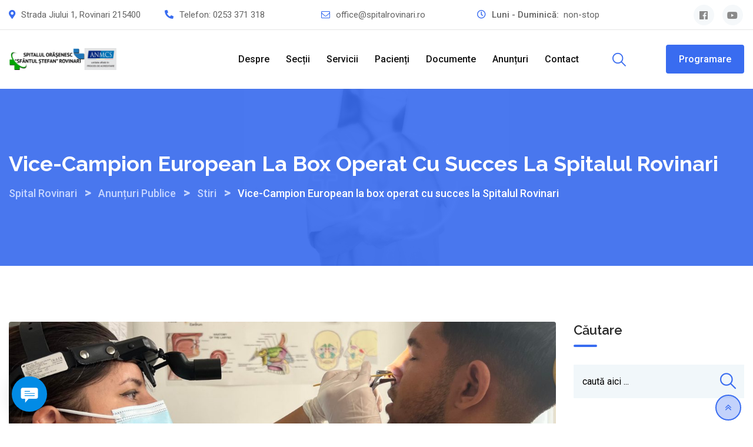

--- FILE ---
content_type: text/html; charset=UTF-8
request_url: https://www.spitalrovinari.ro/vice-campion-european-la-box-operat-cu-succes-la-spitalul-rovinari/
body_size: 24840
content:
<!doctype html>
<html lang="ro-RO">
<head>
<meta charset="UTF-8">
<meta name="viewport" content="width=device-width, initial-scale=1.0">
<meta http-equiv="X-UA-Compatible" content="IE=edge">
<link rel="profile" href="https://gmpg.org/xfn/11">	
<style>
@media (max-width: 428px) {
.sb-chat .sb-body .sb-scroll-area .sb-header {
position: absolute !important;
}
.sb-chat.sb-active .sb-body {
height: 50% !important;
width: 80% !important;
bottom: 100px !important;
left: 20px !important;
right: auto !important;
top: auto !important;
border-radius: 6px !important;
box-shadow: 0 2px 15px rgb(0 0 0 / 6%), 0 3px 32px rgb(0 0 0 / 16%) !important;
}
.sb-chat.sb-active .sb-chat-btn {
display: block !important;  
}
}
</style>
<script src="https://www.biletus.ro/spitalrovinari/chat/js/min/jquery.min.js"></script>
<script id="sbinit" src="https://www.biletus.ro/spitalrovinari/chat/js/main.js?lang=ro"></script>
<script>
(function ($) {
$(document).on("SBInit", function () {
SBChat.open(false);
});
}(jQuery));
</script>
<script>document.documentElement.classList ? document.documentElement.classList.add('fivo-js') : document.documentElement.className += ' fivo-js';</script>
<title>Vice-Campion European la box operat cu succes la Spitalul Rovinari &#8211; Spital Rovinari</title>
<meta name='robots' content='max-image-preview:large' />
<noscript><style>#preloader{display:none;}</style></noscript><link rel='dns-prefetch' href='//fonts.googleapis.com' />
<link rel='dns-prefetch' href='//s.w.org' />
<link rel='preconnect' href='https://fonts.gstatic.com' crossorigin />
<link rel="alternate" type="application/rss+xml" title="Spital Rovinari &raquo; Flux" href="https://www.spitalrovinari.ro/feed/" />
<link rel="alternate" type="application/rss+xml" title="Spital Rovinari &raquo; Flux comentarii" href="https://www.spitalrovinari.ro/comments/feed/" />
<link rel="alternate" type="application/rss+xml" title="Flux comentarii Spital Rovinari &raquo; Vice-Campion European la box operat cu succes la Spitalul Rovinari" href="https://www.spitalrovinari.ro/vice-campion-european-la-box-operat-cu-succes-la-spitalul-rovinari/feed/" />
<script type="text/javascript">
window._wpemojiSettings = {"baseUrl":"https:\/\/s.w.org\/images\/core\/emoji\/14.0.0\/72x72\/","ext":".png","svgUrl":"https:\/\/s.w.org\/images\/core\/emoji\/14.0.0\/svg\/","svgExt":".svg","source":{"concatemoji":"https:\/\/www.spitalrovinari.ro\/wp-includes\/js\/wp-emoji-release.min.js?ver=6.0.11"}};
/*! This file is auto-generated */
!function(e,a,t){var n,r,o,i=a.createElement("canvas"),p=i.getContext&&i.getContext("2d");function s(e,t){var a=String.fromCharCode,e=(p.clearRect(0,0,i.width,i.height),p.fillText(a.apply(this,e),0,0),i.toDataURL());return p.clearRect(0,0,i.width,i.height),p.fillText(a.apply(this,t),0,0),e===i.toDataURL()}function c(e){var t=a.createElement("script");t.src=e,t.defer=t.type="text/javascript",a.getElementsByTagName("head")[0].appendChild(t)}for(o=Array("flag","emoji"),t.supports={everything:!0,everythingExceptFlag:!0},r=0;r<o.length;r++)t.supports[o[r]]=function(e){if(!p||!p.fillText)return!1;switch(p.textBaseline="top",p.font="600 32px Arial",e){case"flag":return s([127987,65039,8205,9895,65039],[127987,65039,8203,9895,65039])?!1:!s([55356,56826,55356,56819],[55356,56826,8203,55356,56819])&&!s([55356,57332,56128,56423,56128,56418,56128,56421,56128,56430,56128,56423,56128,56447],[55356,57332,8203,56128,56423,8203,56128,56418,8203,56128,56421,8203,56128,56430,8203,56128,56423,8203,56128,56447]);case"emoji":return!s([129777,127995,8205,129778,127999],[129777,127995,8203,129778,127999])}return!1}(o[r]),t.supports.everything=t.supports.everything&&t.supports[o[r]],"flag"!==o[r]&&(t.supports.everythingExceptFlag=t.supports.everythingExceptFlag&&t.supports[o[r]]);t.supports.everythingExceptFlag=t.supports.everythingExceptFlag&&!t.supports.flag,t.DOMReady=!1,t.readyCallback=function(){t.DOMReady=!0},t.supports.everything||(n=function(){t.readyCallback()},a.addEventListener?(a.addEventListener("DOMContentLoaded",n,!1),e.addEventListener("load",n,!1)):(e.attachEvent("onload",n),a.attachEvent("onreadystatechange",function(){"complete"===a.readyState&&t.readyCallback()})),(e=t.source||{}).concatemoji?c(e.concatemoji):e.wpemoji&&e.twemoji&&(c(e.twemoji),c(e.wpemoji)))}(window,document,window._wpemojiSettings);
</script>
<style type="text/css">
img.wp-smiley,
img.emoji {
display: inline !important;
border: none !important;
box-shadow: none !important;
height: 1em !important;
width: 1em !important;
margin: 0 0.07em !important;
vertical-align: -0.1em !important;
background: none !important;
padding: 0 !important;
}
</style>
<!-- <link rel='stylesheet' id='layerslider-css'  href='https://www.spitalrovinari.ro/wp-content/plugins/LayerSlider/assets/static/layerslider/css/layerslider.css?ver=7.1.3' type='text/css' media='all' /> -->
<!-- <link rel='stylesheet' id='wp-block-library-css'  href='https://www.spitalrovinari.ro/wp-includes/css/dist/block-library/style.min.css?ver=6.0.11' type='text/css' media='all' /> -->
<link rel="stylesheet" type="text/css" href="//www.spitalrovinari.ro/wp-content/cache/wpfc-minified/1mua3qkh/3yx7.css" media="all"/>
<style id='wp-block-library-theme-inline-css' type='text/css'>
.wp-block-audio figcaption{color:#555;font-size:13px;text-align:center}.is-dark-theme .wp-block-audio figcaption{color:hsla(0,0%,100%,.65)}.wp-block-code{border:1px solid #ccc;border-radius:4px;font-family:Menlo,Consolas,monaco,monospace;padding:.8em 1em}.wp-block-embed figcaption{color:#555;font-size:13px;text-align:center}.is-dark-theme .wp-block-embed figcaption{color:hsla(0,0%,100%,.65)}.blocks-gallery-caption{color:#555;font-size:13px;text-align:center}.is-dark-theme .blocks-gallery-caption{color:hsla(0,0%,100%,.65)}.wp-block-image figcaption{color:#555;font-size:13px;text-align:center}.is-dark-theme .wp-block-image figcaption{color:hsla(0,0%,100%,.65)}.wp-block-pullquote{border-top:4px solid;border-bottom:4px solid;margin-bottom:1.75em;color:currentColor}.wp-block-pullquote__citation,.wp-block-pullquote cite,.wp-block-pullquote footer{color:currentColor;text-transform:uppercase;font-size:.8125em;font-style:normal}.wp-block-quote{border-left:.25em solid;margin:0 0 1.75em;padding-left:1em}.wp-block-quote cite,.wp-block-quote footer{color:currentColor;font-size:.8125em;position:relative;font-style:normal}.wp-block-quote.has-text-align-right{border-left:none;border-right:.25em solid;padding-left:0;padding-right:1em}.wp-block-quote.has-text-align-center{border:none;padding-left:0}.wp-block-quote.is-large,.wp-block-quote.is-style-large,.wp-block-quote.is-style-plain{border:none}.wp-block-search .wp-block-search__label{font-weight:700}:where(.wp-block-group.has-background){padding:1.25em 2.375em}.wp-block-separator.has-css-opacity{opacity:.4}.wp-block-separator{border:none;border-bottom:2px solid;margin-left:auto;margin-right:auto}.wp-block-separator.has-alpha-channel-opacity{opacity:1}.wp-block-separator:not(.is-style-wide):not(.is-style-dots){width:100px}.wp-block-separator.has-background:not(.is-style-dots){border-bottom:none;height:1px}.wp-block-separator.has-background:not(.is-style-wide):not(.is-style-dots){height:2px}.wp-block-table thead{border-bottom:3px solid}.wp-block-table tfoot{border-top:3px solid}.wp-block-table td,.wp-block-table th{padding:.5em;border:1px solid;word-break:normal}.wp-block-table figcaption{color:#555;font-size:13px;text-align:center}.is-dark-theme .wp-block-table figcaption{color:hsla(0,0%,100%,.65)}.wp-block-video figcaption{color:#555;font-size:13px;text-align:center}.is-dark-theme .wp-block-video figcaption{color:hsla(0,0%,100%,.65)}.wp-block-template-part.has-background{padding:1.25em 2.375em;margin-top:0;margin-bottom:0}
</style>
<style id='global-styles-inline-css' type='text/css'>
body{--wp--preset--color--black: #000000;--wp--preset--color--cyan-bluish-gray: #abb8c3;--wp--preset--color--white: #ffffff;--wp--preset--color--pale-pink: #f78da7;--wp--preset--color--vivid-red: #cf2e2e;--wp--preset--color--luminous-vivid-orange: #ff6900;--wp--preset--color--luminous-vivid-amber: #fcb900;--wp--preset--color--light-green-cyan: #7bdcb5;--wp--preset--color--vivid-green-cyan: #00d084;--wp--preset--color--pale-cyan-blue: #8ed1fc;--wp--preset--color--vivid-cyan-blue: #0693e3;--wp--preset--color--vivid-purple: #9b51e0;--wp--preset--color--strong-magenta: #a156b4;--wp--preset--color--light-grayish-magenta: #d0a5db;--wp--preset--color--very-light-gray: #eee;--wp--preset--color--very-dark-gray: #444;--wp--preset--gradient--vivid-cyan-blue-to-vivid-purple: linear-gradient(135deg,rgba(6,147,227,1) 0%,rgb(155,81,224) 100%);--wp--preset--gradient--light-green-cyan-to-vivid-green-cyan: linear-gradient(135deg,rgb(122,220,180) 0%,rgb(0,208,130) 100%);--wp--preset--gradient--luminous-vivid-amber-to-luminous-vivid-orange: linear-gradient(135deg,rgba(252,185,0,1) 0%,rgba(255,105,0,1) 100%);--wp--preset--gradient--luminous-vivid-orange-to-vivid-red: linear-gradient(135deg,rgba(255,105,0,1) 0%,rgb(207,46,46) 100%);--wp--preset--gradient--very-light-gray-to-cyan-bluish-gray: linear-gradient(135deg,rgb(238,238,238) 0%,rgb(169,184,195) 100%);--wp--preset--gradient--cool-to-warm-spectrum: linear-gradient(135deg,rgb(74,234,220) 0%,rgb(151,120,209) 20%,rgb(207,42,186) 40%,rgb(238,44,130) 60%,rgb(251,105,98) 80%,rgb(254,248,76) 100%);--wp--preset--gradient--blush-light-purple: linear-gradient(135deg,rgb(255,206,236) 0%,rgb(152,150,240) 100%);--wp--preset--gradient--blush-bordeaux: linear-gradient(135deg,rgb(254,205,165) 0%,rgb(254,45,45) 50%,rgb(107,0,62) 100%);--wp--preset--gradient--luminous-dusk: linear-gradient(135deg,rgb(255,203,112) 0%,rgb(199,81,192) 50%,rgb(65,88,208) 100%);--wp--preset--gradient--pale-ocean: linear-gradient(135deg,rgb(255,245,203) 0%,rgb(182,227,212) 50%,rgb(51,167,181) 100%);--wp--preset--gradient--electric-grass: linear-gradient(135deg,rgb(202,248,128) 0%,rgb(113,206,126) 100%);--wp--preset--gradient--midnight: linear-gradient(135deg,rgb(2,3,129) 0%,rgb(40,116,252) 100%);--wp--preset--duotone--dark-grayscale: url('#wp-duotone-dark-grayscale');--wp--preset--duotone--grayscale: url('#wp-duotone-grayscale');--wp--preset--duotone--purple-yellow: url('#wp-duotone-purple-yellow');--wp--preset--duotone--blue-red: url('#wp-duotone-blue-red');--wp--preset--duotone--midnight: url('#wp-duotone-midnight');--wp--preset--duotone--magenta-yellow: url('#wp-duotone-magenta-yellow');--wp--preset--duotone--purple-green: url('#wp-duotone-purple-green');--wp--preset--duotone--blue-orange: url('#wp-duotone-blue-orange');--wp--preset--font-size--small: 12px;--wp--preset--font-size--medium: 20px;--wp--preset--font-size--large: 36px;--wp--preset--font-size--x-large: 42px;--wp--preset--font-size--normal: 16px;--wp--preset--font-size--huge: 50px;}.has-black-color{color: var(--wp--preset--color--black) !important;}.has-cyan-bluish-gray-color{color: var(--wp--preset--color--cyan-bluish-gray) !important;}.has-white-color{color: var(--wp--preset--color--white) !important;}.has-pale-pink-color{color: var(--wp--preset--color--pale-pink) !important;}.has-vivid-red-color{color: var(--wp--preset--color--vivid-red) !important;}.has-luminous-vivid-orange-color{color: var(--wp--preset--color--luminous-vivid-orange) !important;}.has-luminous-vivid-amber-color{color: var(--wp--preset--color--luminous-vivid-amber) !important;}.has-light-green-cyan-color{color: var(--wp--preset--color--light-green-cyan) !important;}.has-vivid-green-cyan-color{color: var(--wp--preset--color--vivid-green-cyan) !important;}.has-pale-cyan-blue-color{color: var(--wp--preset--color--pale-cyan-blue) !important;}.has-vivid-cyan-blue-color{color: var(--wp--preset--color--vivid-cyan-blue) !important;}.has-vivid-purple-color{color: var(--wp--preset--color--vivid-purple) !important;}.has-black-background-color{background-color: var(--wp--preset--color--black) !important;}.has-cyan-bluish-gray-background-color{background-color: var(--wp--preset--color--cyan-bluish-gray) !important;}.has-white-background-color{background-color: var(--wp--preset--color--white) !important;}.has-pale-pink-background-color{background-color: var(--wp--preset--color--pale-pink) !important;}.has-vivid-red-background-color{background-color: var(--wp--preset--color--vivid-red) !important;}.has-luminous-vivid-orange-background-color{background-color: var(--wp--preset--color--luminous-vivid-orange) !important;}.has-luminous-vivid-amber-background-color{background-color: var(--wp--preset--color--luminous-vivid-amber) !important;}.has-light-green-cyan-background-color{background-color: var(--wp--preset--color--light-green-cyan) !important;}.has-vivid-green-cyan-background-color{background-color: var(--wp--preset--color--vivid-green-cyan) !important;}.has-pale-cyan-blue-background-color{background-color: var(--wp--preset--color--pale-cyan-blue) !important;}.has-vivid-cyan-blue-background-color{background-color: var(--wp--preset--color--vivid-cyan-blue) !important;}.has-vivid-purple-background-color{background-color: var(--wp--preset--color--vivid-purple) !important;}.has-black-border-color{border-color: var(--wp--preset--color--black) !important;}.has-cyan-bluish-gray-border-color{border-color: var(--wp--preset--color--cyan-bluish-gray) !important;}.has-white-border-color{border-color: var(--wp--preset--color--white) !important;}.has-pale-pink-border-color{border-color: var(--wp--preset--color--pale-pink) !important;}.has-vivid-red-border-color{border-color: var(--wp--preset--color--vivid-red) !important;}.has-luminous-vivid-orange-border-color{border-color: var(--wp--preset--color--luminous-vivid-orange) !important;}.has-luminous-vivid-amber-border-color{border-color: var(--wp--preset--color--luminous-vivid-amber) !important;}.has-light-green-cyan-border-color{border-color: var(--wp--preset--color--light-green-cyan) !important;}.has-vivid-green-cyan-border-color{border-color: var(--wp--preset--color--vivid-green-cyan) !important;}.has-pale-cyan-blue-border-color{border-color: var(--wp--preset--color--pale-cyan-blue) !important;}.has-vivid-cyan-blue-border-color{border-color: var(--wp--preset--color--vivid-cyan-blue) !important;}.has-vivid-purple-border-color{border-color: var(--wp--preset--color--vivid-purple) !important;}.has-vivid-cyan-blue-to-vivid-purple-gradient-background{background: var(--wp--preset--gradient--vivid-cyan-blue-to-vivid-purple) !important;}.has-light-green-cyan-to-vivid-green-cyan-gradient-background{background: var(--wp--preset--gradient--light-green-cyan-to-vivid-green-cyan) !important;}.has-luminous-vivid-amber-to-luminous-vivid-orange-gradient-background{background: var(--wp--preset--gradient--luminous-vivid-amber-to-luminous-vivid-orange) !important;}.has-luminous-vivid-orange-to-vivid-red-gradient-background{background: var(--wp--preset--gradient--luminous-vivid-orange-to-vivid-red) !important;}.has-very-light-gray-to-cyan-bluish-gray-gradient-background{background: var(--wp--preset--gradient--very-light-gray-to-cyan-bluish-gray) !important;}.has-cool-to-warm-spectrum-gradient-background{background: var(--wp--preset--gradient--cool-to-warm-spectrum) !important;}.has-blush-light-purple-gradient-background{background: var(--wp--preset--gradient--blush-light-purple) !important;}.has-blush-bordeaux-gradient-background{background: var(--wp--preset--gradient--blush-bordeaux) !important;}.has-luminous-dusk-gradient-background{background: var(--wp--preset--gradient--luminous-dusk) !important;}.has-pale-ocean-gradient-background{background: var(--wp--preset--gradient--pale-ocean) !important;}.has-electric-grass-gradient-background{background: var(--wp--preset--gradient--electric-grass) !important;}.has-midnight-gradient-background{background: var(--wp--preset--gradient--midnight) !important;}.has-small-font-size{font-size: var(--wp--preset--font-size--small) !important;}.has-medium-font-size{font-size: var(--wp--preset--font-size--medium) !important;}.has-large-font-size{font-size: var(--wp--preset--font-size--large) !important;}.has-x-large-font-size{font-size: var(--wp--preset--font-size--x-large) !important;}
</style>
<style id='extendify-gutenberg-patterns-and-templates-utilities-inline-css' type='text/css'>
.ext-absolute{position:absolute!important}.ext-relative{position:relative!important}.ext-top-base{top:var(--wp--style--block-gap,1.75rem)!important}.ext-top-lg{top:var(--extendify--spacing--large,3rem)!important}.ext--top-base{top:calc(var(--wp--style--block-gap, 1.75rem)*-1)!important}.ext--top-lg{top:calc(var(--extendify--spacing--large, 3rem)*-1)!important}.ext-right-base{right:var(--wp--style--block-gap,1.75rem)!important}.ext-right-lg{right:var(--extendify--spacing--large,3rem)!important}.ext--right-base{right:calc(var(--wp--style--block-gap, 1.75rem)*-1)!important}.ext--right-lg{right:calc(var(--extendify--spacing--large, 3rem)*-1)!important}.ext-bottom-base{bottom:var(--wp--style--block-gap,1.75rem)!important}.ext-bottom-lg{bottom:var(--extendify--spacing--large,3rem)!important}.ext--bottom-base{bottom:calc(var(--wp--style--block-gap, 1.75rem)*-1)!important}.ext--bottom-lg{bottom:calc(var(--extendify--spacing--large, 3rem)*-1)!important}.ext-left-base{left:var(--wp--style--block-gap,1.75rem)!important}.ext-left-lg{left:var(--extendify--spacing--large,3rem)!important}.ext--left-base{left:calc(var(--wp--style--block-gap, 1.75rem)*-1)!important}.ext--left-lg{left:calc(var(--extendify--spacing--large, 3rem)*-1)!important}.ext-order-1{order:1!important}.ext-order-2{order:2!important}.ext-col-auto{grid-column:auto!important}.ext-col-span-1{grid-column:span 1/span 1!important}.ext-col-span-2{grid-column:span 2/span 2!important}.ext-col-span-3{grid-column:span 3/span 3!important}.ext-col-span-4{grid-column:span 4/span 4!important}.ext-col-span-5{grid-column:span 5/span 5!important}.ext-col-span-6{grid-column:span 6/span 6!important}.ext-col-span-7{grid-column:span 7/span 7!important}.ext-col-span-8{grid-column:span 8/span 8!important}.ext-col-span-9{grid-column:span 9/span 9!important}.ext-col-span-10{grid-column:span 10/span 10!important}.ext-col-span-11{grid-column:span 11/span 11!important}.ext-col-span-12{grid-column:span 12/span 12!important}.ext-col-span-full{grid-column:1/-1!important}.ext-col-start-1{grid-column-start:1!important}.ext-col-start-2{grid-column-start:2!important}.ext-col-start-3{grid-column-start:3!important}.ext-col-start-4{grid-column-start:4!important}.ext-col-start-5{grid-column-start:5!important}.ext-col-start-6{grid-column-start:6!important}.ext-col-start-7{grid-column-start:7!important}.ext-col-start-8{grid-column-start:8!important}.ext-col-start-9{grid-column-start:9!important}.ext-col-start-10{grid-column-start:10!important}.ext-col-start-11{grid-column-start:11!important}.ext-col-start-12{grid-column-start:12!important}.ext-col-start-13{grid-column-start:13!important}.ext-col-start-auto{grid-column-start:auto!important}.ext-col-end-1{grid-column-end:1!important}.ext-col-end-2{grid-column-end:2!important}.ext-col-end-3{grid-column-end:3!important}.ext-col-end-4{grid-column-end:4!important}.ext-col-end-5{grid-column-end:5!important}.ext-col-end-6{grid-column-end:6!important}.ext-col-end-7{grid-column-end:7!important}.ext-col-end-8{grid-column-end:8!important}.ext-col-end-9{grid-column-end:9!important}.ext-col-end-10{grid-column-end:10!important}.ext-col-end-11{grid-column-end:11!important}.ext-col-end-12{grid-column-end:12!important}.ext-col-end-13{grid-column-end:13!important}.ext-col-end-auto{grid-column-end:auto!important}.ext-row-auto{grid-row:auto!important}.ext-row-span-1{grid-row:span 1/span 1!important}.ext-row-span-2{grid-row:span 2/span 2!important}.ext-row-span-3{grid-row:span 3/span 3!important}.ext-row-span-4{grid-row:span 4/span 4!important}.ext-row-span-5{grid-row:span 5/span 5!important}.ext-row-span-6{grid-row:span 6/span 6!important}.ext-row-span-full{grid-row:1/-1!important}.ext-row-start-1{grid-row-start:1!important}.ext-row-start-2{grid-row-start:2!important}.ext-row-start-3{grid-row-start:3!important}.ext-row-start-4{grid-row-start:4!important}.ext-row-start-5{grid-row-start:5!important}.ext-row-start-6{grid-row-start:6!important}.ext-row-start-7{grid-row-start:7!important}.ext-row-start-auto{grid-row-start:auto!important}.ext-row-end-1{grid-row-end:1!important}.ext-row-end-2{grid-row-end:2!important}.ext-row-end-3{grid-row-end:3!important}.ext-row-end-4{grid-row-end:4!important}.ext-row-end-5{grid-row-end:5!important}.ext-row-end-6{grid-row-end:6!important}.ext-row-end-7{grid-row-end:7!important}.ext-row-end-auto{grid-row-end:auto!important}.ext-m-0:not([style*=margin]){margin:0!important}.ext-m-auto:not([style*=margin]){margin:auto!important}.ext-m-base:not([style*=margin]){margin:var(--wp--style--block-gap,1.75rem)!important}.ext-m-lg:not([style*=margin]){margin:var(--extendify--spacing--large,3rem)!important}.ext--m-base:not([style*=margin]){margin:calc(var(--wp--style--block-gap, 1.75rem)*-1)!important}.ext--m-lg:not([style*=margin]){margin:calc(var(--extendify--spacing--large, 3rem)*-1)!important}.ext-mx-0:not([style*=margin]){margin-left:0!important;margin-right:0!important}.ext-mx-auto:not([style*=margin]){margin-left:auto!important;margin-right:auto!important}.ext-mx-base:not([style*=margin]){margin-left:var(--wp--style--block-gap,1.75rem)!important;margin-right:var(--wp--style--block-gap,1.75rem)!important}.ext-mx-lg:not([style*=margin]){margin-left:var(--extendify--spacing--large,3rem)!important;margin-right:var(--extendify--spacing--large,3rem)!important}.ext--mx-base:not([style*=margin]){margin-left:calc(var(--wp--style--block-gap, 1.75rem)*-1)!important;margin-right:calc(var(--wp--style--block-gap, 1.75rem)*-1)!important}.ext--mx-lg:not([style*=margin]){margin-left:calc(var(--extendify--spacing--large, 3rem)*-1)!important;margin-right:calc(var(--extendify--spacing--large, 3rem)*-1)!important}.ext-my-0:not([style*=margin]){margin-bottom:0!important;margin-top:0!important}.ext-my-auto:not([style*=margin]){margin-bottom:auto!important;margin-top:auto!important}.ext-my-base:not([style*=margin]){margin-bottom:var(--wp--style--block-gap,1.75rem)!important;margin-top:var(--wp--style--block-gap,1.75rem)!important}.ext-my-lg:not([style*=margin]){margin-bottom:var(--extendify--spacing--large,3rem)!important;margin-top:var(--extendify--spacing--large,3rem)!important}.ext--my-base:not([style*=margin]){margin-bottom:calc(var(--wp--style--block-gap, 1.75rem)*-1)!important;margin-top:calc(var(--wp--style--block-gap, 1.75rem)*-1)!important}.ext--my-lg:not([style*=margin]){margin-bottom:calc(var(--extendify--spacing--large, 3rem)*-1)!important;margin-top:calc(var(--extendify--spacing--large, 3rem)*-1)!important}.ext-mt-0:not([style*=margin]){margin-top:0!important}.ext-mt-auto:not([style*=margin]){margin-top:auto!important}.ext-mt-base:not([style*=margin]){margin-top:var(--wp--style--block-gap,1.75rem)!important}.ext-mt-lg:not([style*=margin]){margin-top:var(--extendify--spacing--large,3rem)!important}.ext--mt-base:not([style*=margin]){margin-top:calc(var(--wp--style--block-gap, 1.75rem)*-1)!important}.ext--mt-lg:not([style*=margin]){margin-top:calc(var(--extendify--spacing--large, 3rem)*-1)!important}.ext-mr-0:not([style*=margin]){margin-right:0!important}.ext-mr-auto:not([style*=margin]){margin-right:auto!important}.ext-mr-base:not([style*=margin]){margin-right:var(--wp--style--block-gap,1.75rem)!important}.ext-mr-lg:not([style*=margin]){margin-right:var(--extendify--spacing--large,3rem)!important}.ext--mr-base:not([style*=margin]){margin-right:calc(var(--wp--style--block-gap, 1.75rem)*-1)!important}.ext--mr-lg:not([style*=margin]){margin-right:calc(var(--extendify--spacing--large, 3rem)*-1)!important}.ext-mb-0:not([style*=margin]){margin-bottom:0!important}.ext-mb-auto:not([style*=margin]){margin-bottom:auto!important}.ext-mb-base:not([style*=margin]){margin-bottom:var(--wp--style--block-gap,1.75rem)!important}.ext-mb-lg:not([style*=margin]){margin-bottom:var(--extendify--spacing--large,3rem)!important}.ext--mb-base:not([style*=margin]){margin-bottom:calc(var(--wp--style--block-gap, 1.75rem)*-1)!important}.ext--mb-lg:not([style*=margin]){margin-bottom:calc(var(--extendify--spacing--large, 3rem)*-1)!important}.ext-ml-0:not([style*=margin]){margin-left:0!important}.ext-ml-auto:not([style*=margin]){margin-left:auto!important}.ext-ml-base:not([style*=margin]){margin-left:var(--wp--style--block-gap,1.75rem)!important}.ext-ml-lg:not([style*=margin]){margin-left:var(--extendify--spacing--large,3rem)!important}.ext--ml-base:not([style*=margin]){margin-left:calc(var(--wp--style--block-gap, 1.75rem)*-1)!important}.ext--ml-lg:not([style*=margin]){margin-left:calc(var(--extendify--spacing--large, 3rem)*-1)!important}.ext-block{display:block!important}.ext-inline-block{display:inline-block!important}.ext-inline{display:inline!important}.ext-flex{display:flex!important}.ext-inline-flex{display:inline-flex!important}.ext-grid{display:grid!important}.ext-inline-grid{display:inline-grid!important}.ext-hidden{display:none!important}.ext-w-auto{width:auto!important}.ext-w-full{width:100%!important}.ext-max-w-full{max-width:100%!important}.ext-flex-1{flex:1 1 0%!important}.ext-flex-auto{flex:1 1 auto!important}.ext-flex-initial{flex:0 1 auto!important}.ext-flex-none{flex:none!important}.ext-flex-shrink-0{flex-shrink:0!important}.ext-flex-shrink{flex-shrink:1!important}.ext-flex-grow-0{flex-grow:0!important}.ext-flex-grow{flex-grow:1!important}.ext-list-none{list-style-type:none!important}.ext-grid-cols-1{grid-template-columns:repeat(1,minmax(0,1fr))!important}.ext-grid-cols-2{grid-template-columns:repeat(2,minmax(0,1fr))!important}.ext-grid-cols-3{grid-template-columns:repeat(3,minmax(0,1fr))!important}.ext-grid-cols-4{grid-template-columns:repeat(4,minmax(0,1fr))!important}.ext-grid-cols-5{grid-template-columns:repeat(5,minmax(0,1fr))!important}.ext-grid-cols-6{grid-template-columns:repeat(6,minmax(0,1fr))!important}.ext-grid-cols-7{grid-template-columns:repeat(7,minmax(0,1fr))!important}.ext-grid-cols-8{grid-template-columns:repeat(8,minmax(0,1fr))!important}.ext-grid-cols-9{grid-template-columns:repeat(9,minmax(0,1fr))!important}.ext-grid-cols-10{grid-template-columns:repeat(10,minmax(0,1fr))!important}.ext-grid-cols-11{grid-template-columns:repeat(11,minmax(0,1fr))!important}.ext-grid-cols-12{grid-template-columns:repeat(12,minmax(0,1fr))!important}.ext-grid-cols-none{grid-template-columns:none!important}.ext-grid-rows-1{grid-template-rows:repeat(1,minmax(0,1fr))!important}.ext-grid-rows-2{grid-template-rows:repeat(2,minmax(0,1fr))!important}.ext-grid-rows-3{grid-template-rows:repeat(3,minmax(0,1fr))!important}.ext-grid-rows-4{grid-template-rows:repeat(4,minmax(0,1fr))!important}.ext-grid-rows-5{grid-template-rows:repeat(5,minmax(0,1fr))!important}.ext-grid-rows-6{grid-template-rows:repeat(6,minmax(0,1fr))!important}.ext-grid-rows-none{grid-template-rows:none!important}.ext-flex-row{flex-direction:row!important}.ext-flex-row-reverse{flex-direction:row-reverse!important}.ext-flex-col{flex-direction:column!important}.ext-flex-col-reverse{flex-direction:column-reverse!important}.ext-flex-wrap{flex-wrap:wrap!important}.ext-flex-wrap-reverse{flex-wrap:wrap-reverse!important}.ext-flex-nowrap{flex-wrap:nowrap!important}.ext-items-start{align-items:flex-start!important}.ext-items-end{align-items:flex-end!important}.ext-items-center{align-items:center!important}.ext-items-baseline{align-items:baseline!important}.ext-items-stretch{align-items:stretch!important}.ext-justify-start{justify-content:flex-start!important}.ext-justify-end{justify-content:flex-end!important}.ext-justify-center{justify-content:center!important}.ext-justify-between{justify-content:space-between!important}.ext-justify-around{justify-content:space-around!important}.ext-justify-evenly{justify-content:space-evenly!important}.ext-justify-items-start{justify-items:start!important}.ext-justify-items-end{justify-items:end!important}.ext-justify-items-center{justify-items:center!important}.ext-justify-items-stretch{justify-items:stretch!important}.ext-gap-0{gap:0!important}.ext-gap-base{gap:var(--wp--style--block-gap,1.75rem)!important}.ext-gap-lg{gap:var(--extendify--spacing--large,3rem)!important}.ext-gap-x-0{-moz-column-gap:0!important;column-gap:0!important}.ext-gap-x-base{-moz-column-gap:var(--wp--style--block-gap,1.75rem)!important;column-gap:var(--wp--style--block-gap,1.75rem)!important}.ext-gap-x-lg{-moz-column-gap:var(--extendify--spacing--large,3rem)!important;column-gap:var(--extendify--spacing--large,3rem)!important}.ext-gap-y-0{row-gap:0!important}.ext-gap-y-base{row-gap:var(--wp--style--block-gap,1.75rem)!important}.ext-gap-y-lg{row-gap:var(--extendify--spacing--large,3rem)!important}.ext-justify-self-auto{justify-self:auto!important}.ext-justify-self-start{justify-self:start!important}.ext-justify-self-end{justify-self:end!important}.ext-justify-self-center{justify-self:center!important}.ext-justify-self-stretch{justify-self:stretch!important}.ext-rounded-none{border-radius:0!important}.ext-rounded-full{border-radius:9999px!important}.ext-rounded-t-none{border-top-left-radius:0!important;border-top-right-radius:0!important}.ext-rounded-t-full{border-top-left-radius:9999px!important;border-top-right-radius:9999px!important}.ext-rounded-r-none{border-bottom-right-radius:0!important;border-top-right-radius:0!important}.ext-rounded-r-full{border-bottom-right-radius:9999px!important;border-top-right-radius:9999px!important}.ext-rounded-b-none{border-bottom-left-radius:0!important;border-bottom-right-radius:0!important}.ext-rounded-b-full{border-bottom-left-radius:9999px!important;border-bottom-right-radius:9999px!important}.ext-rounded-l-none{border-bottom-left-radius:0!important;border-top-left-radius:0!important}.ext-rounded-l-full{border-bottom-left-radius:9999px!important;border-top-left-radius:9999px!important}.ext-rounded-tl-none{border-top-left-radius:0!important}.ext-rounded-tl-full{border-top-left-radius:9999px!important}.ext-rounded-tr-none{border-top-right-radius:0!important}.ext-rounded-tr-full{border-top-right-radius:9999px!important}.ext-rounded-br-none{border-bottom-right-radius:0!important}.ext-rounded-br-full{border-bottom-right-radius:9999px!important}.ext-rounded-bl-none{border-bottom-left-radius:0!important}.ext-rounded-bl-full{border-bottom-left-radius:9999px!important}.ext-border-0{border-width:0!important}.ext-border-t-0{border-top-width:0!important}.ext-border-r-0{border-right-width:0!important}.ext-border-b-0{border-bottom-width:0!important}.ext-border-l-0{border-left-width:0!important}.ext-p-0:not([style*=padding]){padding:0!important}.ext-p-base:not([style*=padding]){padding:var(--wp--style--block-gap,1.75rem)!important}.ext-p-lg:not([style*=padding]){padding:var(--extendify--spacing--large,3rem)!important}.ext-px-0:not([style*=padding]){padding-left:0!important;padding-right:0!important}.ext-px-base:not([style*=padding]){padding-left:var(--wp--style--block-gap,1.75rem)!important;padding-right:var(--wp--style--block-gap,1.75rem)!important}.ext-px-lg:not([style*=padding]){padding-left:var(--extendify--spacing--large,3rem)!important;padding-right:var(--extendify--spacing--large,3rem)!important}.ext-py-0:not([style*=padding]){padding-bottom:0!important;padding-top:0!important}.ext-py-base:not([style*=padding]){padding-bottom:var(--wp--style--block-gap,1.75rem)!important;padding-top:var(--wp--style--block-gap,1.75rem)!important}.ext-py-lg:not([style*=padding]){padding-bottom:var(--extendify--spacing--large,3rem)!important;padding-top:var(--extendify--spacing--large,3rem)!important}.ext-pt-0:not([style*=padding]){padding-top:0!important}.ext-pt-base:not([style*=padding]){padding-top:var(--wp--style--block-gap,1.75rem)!important}.ext-pt-lg:not([style*=padding]){padding-top:var(--extendify--spacing--large,3rem)!important}.ext-pr-0:not([style*=padding]){padding-right:0!important}.ext-pr-base:not([style*=padding]){padding-right:var(--wp--style--block-gap,1.75rem)!important}.ext-pr-lg:not([style*=padding]){padding-right:var(--extendify--spacing--large,3rem)!important}.ext-pb-0:not([style*=padding]){padding-bottom:0!important}.ext-pb-base:not([style*=padding]){padding-bottom:var(--wp--style--block-gap,1.75rem)!important}.ext-pb-lg:not([style*=padding]){padding-bottom:var(--extendify--spacing--large,3rem)!important}.ext-pl-0:not([style*=padding]){padding-left:0!important}.ext-pl-base:not([style*=padding]){padding-left:var(--wp--style--block-gap,1.75rem)!important}.ext-pl-lg:not([style*=padding]){padding-left:var(--extendify--spacing--large,3rem)!important}.ext-text-left{text-align:left!important}.ext-text-center{text-align:center!important}.ext-text-right{text-align:right!important}.ext-leading-none{line-height:1!important}.ext-leading-tight{line-height:1.25!important}.ext-leading-snug{line-height:1.375!important}.ext-leading-normal{line-height:1.5!important}.ext-leading-relaxed{line-height:1.625!important}.ext-leading-loose{line-height:2!important}.clip-path--rhombus img{-webkit-clip-path:polygon(15% 6%,80% 29%,84% 93%,23% 69%);clip-path:polygon(15% 6%,80% 29%,84% 93%,23% 69%)}.clip-path--diamond img{-webkit-clip-path:polygon(5% 29%,60% 2%,91% 64%,36% 89%);clip-path:polygon(5% 29%,60% 2%,91% 64%,36% 89%)}.clip-path--rhombus-alt img{-webkit-clip-path:polygon(14% 9%,85% 24%,91% 89%,19% 76%);clip-path:polygon(14% 9%,85% 24%,91% 89%,19% 76%)}.wp-block-columns[class*=fullwidth-cols]{margin-bottom:unset}.wp-block-column.editor\:pointer-events-none{margin-bottom:0!important;margin-top:0!important}.is-root-container.block-editor-block-list__layout>[data-align=full]:not(:first-of-type)>.wp-block-column.editor\:pointer-events-none,.is-root-container.block-editor-block-list__layout>[data-align=wide]>.wp-block-column.editor\:pointer-events-none{margin-top:calc(var(--wp--style--block-gap, 28px)*-1)!important}.ext .wp-block-columns .wp-block-column[style*=padding]{padding-left:0!important;padding-right:0!important}.ext .wp-block-columns+.wp-block-columns:not([class*=mt-]):not([class*=my-]):not([style*=margin]){margin-top:0!important}[class*=fullwidth-cols] .wp-block-column:first-child,[class*=fullwidth-cols] .wp-block-group:first-child{margin-top:0}[class*=fullwidth-cols] .wp-block-column:last-child,[class*=fullwidth-cols] .wp-block-group:last-child{margin-bottom:0}[class*=fullwidth-cols] .wp-block-column:first-child>*,[class*=fullwidth-cols] .wp-block-column>:first-child{margin-top:0}.ext .is-not-stacked-on-mobile .wp-block-column,[class*=fullwidth-cols] .wp-block-column>:last-child{margin-bottom:0}.wp-block-columns[class*=fullwidth-cols]:not(.is-not-stacked-on-mobile)>.wp-block-column:not(:last-child){margin-bottom:var(--wp--style--block-gap,1.75rem)}@media (min-width:782px){.wp-block-columns[class*=fullwidth-cols]:not(.is-not-stacked-on-mobile)>.wp-block-column:not(:last-child){margin-bottom:0}}.wp-block-columns[class*=fullwidth-cols].is-not-stacked-on-mobile>.wp-block-column{margin-bottom:0!important}@media (min-width:600px) and (max-width:781px){.wp-block-columns[class*=fullwidth-cols]:not(.is-not-stacked-on-mobile)>.wp-block-column:nth-child(2n){margin-left:var(--wp--style--block-gap,2em)}}@media (max-width:781px){.tablet\:fullwidth-cols.wp-block-columns:not(.is-not-stacked-on-mobile){flex-wrap:wrap}.tablet\:fullwidth-cols.wp-block-columns:not(.is-not-stacked-on-mobile)>.wp-block-column,.tablet\:fullwidth-cols.wp-block-columns:not(.is-not-stacked-on-mobile)>.wp-block-column:not([style*=margin]){margin-left:0!important}.tablet\:fullwidth-cols.wp-block-columns:not(.is-not-stacked-on-mobile)>.wp-block-column{flex-basis:100%!important}}@media (max-width:1079px){.desktop\:fullwidth-cols.wp-block-columns:not(.is-not-stacked-on-mobile){flex-wrap:wrap}.desktop\:fullwidth-cols.wp-block-columns:not(.is-not-stacked-on-mobile)>.wp-block-column,.desktop\:fullwidth-cols.wp-block-columns:not(.is-not-stacked-on-mobile)>.wp-block-column:not([style*=margin]){margin-left:0!important}.desktop\:fullwidth-cols.wp-block-columns:not(.is-not-stacked-on-mobile)>.wp-block-column{flex-basis:100%!important}.desktop\:fullwidth-cols.wp-block-columns:not(.is-not-stacked-on-mobile)>.wp-block-column:not(:last-child){margin-bottom:var(--wp--style--block-gap,1.75rem)!important}}.direction-rtl{direction:rtl}.direction-ltr{direction:ltr}.is-style-inline-list{padding-left:0!important}.is-style-inline-list li{list-style-type:none!important}@media (min-width:782px){.is-style-inline-list li{display:inline!important;margin-right:var(--wp--style--block-gap,1.75rem)!important}}@media (min-width:782px){.is-style-inline-list li:first-child{margin-left:0!important}}@media (min-width:782px){.is-style-inline-list li:last-child{margin-right:0!important}}.bring-to-front{position:relative;z-index:10}.text-stroke{-webkit-text-stroke-color:var(--wp--preset--color--background)}.text-stroke,.text-stroke--primary{-webkit-text-stroke-width:var(
--wp--custom--typography--text-stroke-width,2px
)}.text-stroke--primary{-webkit-text-stroke-color:var(--wp--preset--color--primary)}.text-stroke--secondary{-webkit-text-stroke-width:var(
--wp--custom--typography--text-stroke-width,2px
);-webkit-text-stroke-color:var(--wp--preset--color--secondary)}.editor\:no-caption .block-editor-rich-text__editable{display:none!important}.editor\:no-inserter .wp-block-column:not(.is-selected)>.block-list-appender,.editor\:no-inserter .wp-block-cover__inner-container>.block-list-appender,.editor\:no-inserter .wp-block-group__inner-container>.block-list-appender,.editor\:no-inserter>.block-list-appender{display:none}.editor\:no-resize .components-resizable-box__handle,.editor\:no-resize .components-resizable-box__handle:after,.editor\:no-resize .components-resizable-box__side-handle:before{display:none;pointer-events:none}.editor\:no-resize .components-resizable-box__container{display:block}.editor\:pointer-events-none{pointer-events:none}.is-style-angled{justify-content:flex-end}.ext .is-style-angled>[class*=_inner-container],.is-style-angled{align-items:center}.is-style-angled .wp-block-cover__image-background,.is-style-angled .wp-block-cover__video-background{-webkit-clip-path:polygon(0 0,30% 0,50% 100%,0 100%);clip-path:polygon(0 0,30% 0,50% 100%,0 100%);z-index:1}@media (min-width:782px){.is-style-angled .wp-block-cover__image-background,.is-style-angled .wp-block-cover__video-background{-webkit-clip-path:polygon(0 0,55% 0,65% 100%,0 100%);clip-path:polygon(0 0,55% 0,65% 100%,0 100%)}}.has-foreground-color{color:var(--wp--preset--color--foreground,#000)!important}.has-foreground-background-color{background-color:var(--wp--preset--color--foreground,#000)!important}.has-background-color{color:var(--wp--preset--color--background,#fff)!important}.has-background-background-color{background-color:var(--wp--preset--color--background,#fff)!important}.has-primary-color{color:var(--wp--preset--color--primary,#4b5563)!important}.has-primary-background-color{background-color:var(--wp--preset--color--primary,#4b5563)!important}.has-secondary-color{color:var(--wp--preset--color--secondary,#9ca3af)!important}.has-secondary-background-color{background-color:var(--wp--preset--color--secondary,#9ca3af)!important}.ext.has-text-color h1,.ext.has-text-color h2,.ext.has-text-color h3,.ext.has-text-color h4,.ext.has-text-color h5,.ext.has-text-color h6,.ext.has-text-color p{color:currentColor}.has-white-color{color:var(--wp--preset--color--white,#fff)!important}.has-black-color{color:var(--wp--preset--color--black,#000)!important}.has-ext-foreground-background-color{background-color:var(
--wp--preset--color--foreground,var(--wp--preset--color--black,#000)
)!important}.has-ext-primary-background-color{background-color:var(
--wp--preset--color--primary,var(--wp--preset--color--cyan-bluish-gray,#000)
)!important}.wp-block-button__link.has-black-background-color{border-color:var(--wp--preset--color--black,#000)}.wp-block-button__link.has-white-background-color{border-color:var(--wp--preset--color--white,#fff)}.has-ext-small-font-size{font-size:var(--wp--preset--font-size--ext-small)!important}.has-ext-medium-font-size{font-size:var(--wp--preset--font-size--ext-medium)!important}.has-ext-large-font-size{font-size:var(--wp--preset--font-size--ext-large)!important;line-height:1.2}.has-ext-x-large-font-size{font-size:var(--wp--preset--font-size--ext-x-large)!important;line-height:1}.has-ext-xx-large-font-size{font-size:var(--wp--preset--font-size--ext-xx-large)!important;line-height:1}.has-ext-x-large-font-size:not([style*=line-height]),.has-ext-xx-large-font-size:not([style*=line-height]){line-height:1.1}.ext .wp-block-group>*{margin-bottom:0;margin-top:0}.ext .wp-block-group>*+*{margin-bottom:0}.ext .wp-block-group>*+*,.ext h2{margin-top:var(--wp--style--block-gap,1.75rem)}.ext h2{margin-bottom:var(--wp--style--block-gap,1.75rem)}.has-ext-x-large-font-size+h3,.has-ext-x-large-font-size+p{margin-top:.5rem}.ext .wp-block-buttons>.wp-block-button.wp-block-button__width-25{min-width:12rem;width:calc(25% - var(--wp--style--block-gap, .5em)*.75)}.ext .ext-grid>[class*=_inner-container]{display:grid}.ext>[class*=_inner-container]>.ext-grid:not([class*=columns]),.ext>[class*=_inner-container]>.wp-block>.ext-grid:not([class*=columns]){display:initial!important}.ext .ext-grid-cols-1>[class*=_inner-container]{grid-template-columns:repeat(1,minmax(0,1fr))!important}.ext .ext-grid-cols-2>[class*=_inner-container]{grid-template-columns:repeat(2,minmax(0,1fr))!important}.ext .ext-grid-cols-3>[class*=_inner-container]{grid-template-columns:repeat(3,minmax(0,1fr))!important}.ext .ext-grid-cols-4>[class*=_inner-container]{grid-template-columns:repeat(4,minmax(0,1fr))!important}.ext .ext-grid-cols-5>[class*=_inner-container]{grid-template-columns:repeat(5,minmax(0,1fr))!important}.ext .ext-grid-cols-6>[class*=_inner-container]{grid-template-columns:repeat(6,minmax(0,1fr))!important}.ext .ext-grid-cols-7>[class*=_inner-container]{grid-template-columns:repeat(7,minmax(0,1fr))!important}.ext .ext-grid-cols-8>[class*=_inner-container]{grid-template-columns:repeat(8,minmax(0,1fr))!important}.ext .ext-grid-cols-9>[class*=_inner-container]{grid-template-columns:repeat(9,minmax(0,1fr))!important}.ext .ext-grid-cols-10>[class*=_inner-container]{grid-template-columns:repeat(10,minmax(0,1fr))!important}.ext .ext-grid-cols-11>[class*=_inner-container]{grid-template-columns:repeat(11,minmax(0,1fr))!important}.ext .ext-grid-cols-12>[class*=_inner-container]{grid-template-columns:repeat(12,minmax(0,1fr))!important}.ext .ext-grid-cols-13>[class*=_inner-container]{grid-template-columns:repeat(13,minmax(0,1fr))!important}.ext .ext-grid-cols-none>[class*=_inner-container]{grid-template-columns:none!important}.ext .ext-grid-rows-1>[class*=_inner-container]{grid-template-rows:repeat(1,minmax(0,1fr))!important}.ext .ext-grid-rows-2>[class*=_inner-container]{grid-template-rows:repeat(2,minmax(0,1fr))!important}.ext .ext-grid-rows-3>[class*=_inner-container]{grid-template-rows:repeat(3,minmax(0,1fr))!important}.ext .ext-grid-rows-4>[class*=_inner-container]{grid-template-rows:repeat(4,minmax(0,1fr))!important}.ext .ext-grid-rows-5>[class*=_inner-container]{grid-template-rows:repeat(5,minmax(0,1fr))!important}.ext .ext-grid-rows-6>[class*=_inner-container]{grid-template-rows:repeat(6,minmax(0,1fr))!important}.ext .ext-grid-rows-none>[class*=_inner-container]{grid-template-rows:none!important}.ext .ext-items-start>[class*=_inner-container]{align-items:flex-start!important}.ext .ext-items-end>[class*=_inner-container]{align-items:flex-end!important}.ext .ext-items-center>[class*=_inner-container]{align-items:center!important}.ext .ext-items-baseline>[class*=_inner-container]{align-items:baseline!important}.ext .ext-items-stretch>[class*=_inner-container]{align-items:stretch!important}.ext.wp-block-group>:last-child{margin-bottom:0}.ext .wp-block-group__inner-container{padding:0!important}.ext.has-background{padding-left:var(--wp--style--block-gap,1.75rem);padding-right:var(--wp--style--block-gap,1.75rem)}.ext [class*=inner-container]>.alignwide [class*=inner-container],.ext [class*=inner-container]>[data-align=wide] [class*=inner-container]{max-width:var(--responsive--alignwide-width,120rem)}.ext [class*=inner-container]>.alignwide [class*=inner-container]>*,.ext [class*=inner-container]>[data-align=wide] [class*=inner-container]>*{max-width:100%!important}.ext .wp-block-image{position:relative;text-align:center}.ext .wp-block-image img{display:inline-block;vertical-align:middle}body{--extendify--spacing--large:var(
--wp--custom--spacing--large,clamp(2em,8vw,8em)
);--wp--preset--font-size--ext-small:1rem;--wp--preset--font-size--ext-medium:1.125rem;--wp--preset--font-size--ext-large:clamp(1.65rem,3.5vw,2.15rem);--wp--preset--font-size--ext-x-large:clamp(3rem,6vw,4.75rem);--wp--preset--font-size--ext-xx-large:clamp(3.25rem,7.5vw,5.75rem);--wp--preset--color--black:#000;--wp--preset--color--white:#fff}.ext *{box-sizing:border-box}.block-editor-block-preview__content-iframe .ext [data-type="core/spacer"] .components-resizable-box__container{background:transparent!important}.block-editor-block-preview__content-iframe .ext [data-type="core/spacer"] .block-library-spacer__resize-container:before{display:none!important}.ext .wp-block-group__inner-container figure.wp-block-gallery.alignfull{margin-bottom:unset;margin-top:unset}.ext .alignwide{margin-left:auto!important;margin-right:auto!important}.is-root-container.block-editor-block-list__layout>[data-align=full]:not(:first-of-type)>.ext-my-0,.is-root-container.block-editor-block-list__layout>[data-align=wide]>.ext-my-0:not([style*=margin]){margin-top:calc(var(--wp--style--block-gap, 28px)*-1)!important}.block-editor-block-preview__content-iframe .preview\:min-h-50{min-height:50vw!important}.block-editor-block-preview__content-iframe .preview\:min-h-60{min-height:60vw!important}.block-editor-block-preview__content-iframe .preview\:min-h-70{min-height:70vw!important}.block-editor-block-preview__content-iframe .preview\:min-h-80{min-height:80vw!important}.block-editor-block-preview__content-iframe .preview\:min-h-100{min-height:100vw!important}.ext-mr-0.alignfull:not([style*=margin]):not([style*=margin]){margin-right:0!important}.ext-ml-0:not([style*=margin]):not([style*=margin]){margin-left:0!important}.is-root-container .wp-block[data-align=full]>.ext-mx-0:not([style*=margin]):not([style*=margin]){margin-left:calc(var(--wp--custom--spacing--outer, 0)*1)!important;margin-right:calc(var(--wp--custom--spacing--outer, 0)*1)!important;overflow:hidden;width:unset}@media (min-width:782px){.tablet\:ext-absolute{position:absolute!important}.tablet\:ext-relative{position:relative!important}.tablet\:ext-top-base{top:var(--wp--style--block-gap,1.75rem)!important}.tablet\:ext-top-lg{top:var(--extendify--spacing--large,3rem)!important}.tablet\:ext--top-base{top:calc(var(--wp--style--block-gap, 1.75rem)*-1)!important}.tablet\:ext--top-lg{top:calc(var(--extendify--spacing--large, 3rem)*-1)!important}.tablet\:ext-right-base{right:var(--wp--style--block-gap,1.75rem)!important}.tablet\:ext-right-lg{right:var(--extendify--spacing--large,3rem)!important}.tablet\:ext--right-base{right:calc(var(--wp--style--block-gap, 1.75rem)*-1)!important}.tablet\:ext--right-lg{right:calc(var(--extendify--spacing--large, 3rem)*-1)!important}.tablet\:ext-bottom-base{bottom:var(--wp--style--block-gap,1.75rem)!important}.tablet\:ext-bottom-lg{bottom:var(--extendify--spacing--large,3rem)!important}.tablet\:ext--bottom-base{bottom:calc(var(--wp--style--block-gap, 1.75rem)*-1)!important}.tablet\:ext--bottom-lg{bottom:calc(var(--extendify--spacing--large, 3rem)*-1)!important}.tablet\:ext-left-base{left:var(--wp--style--block-gap,1.75rem)!important}.tablet\:ext-left-lg{left:var(--extendify--spacing--large,3rem)!important}.tablet\:ext--left-base{left:calc(var(--wp--style--block-gap, 1.75rem)*-1)!important}.tablet\:ext--left-lg{left:calc(var(--extendify--spacing--large, 3rem)*-1)!important}.tablet\:ext-order-1{order:1!important}.tablet\:ext-order-2{order:2!important}.tablet\:ext-m-0:not([style*=margin]){margin:0!important}.tablet\:ext-m-auto:not([style*=margin]){margin:auto!important}.tablet\:ext-m-base:not([style*=margin]){margin:var(--wp--style--block-gap,1.75rem)!important}.tablet\:ext-m-lg:not([style*=margin]){margin:var(--extendify--spacing--large,3rem)!important}.tablet\:ext--m-base:not([style*=margin]){margin:calc(var(--wp--style--block-gap, 1.75rem)*-1)!important}.tablet\:ext--m-lg:not([style*=margin]){margin:calc(var(--extendify--spacing--large, 3rem)*-1)!important}.tablet\:ext-mx-0:not([style*=margin]){margin-left:0!important;margin-right:0!important}.tablet\:ext-mx-auto:not([style*=margin]){margin-left:auto!important;margin-right:auto!important}.tablet\:ext-mx-base:not([style*=margin]){margin-left:var(--wp--style--block-gap,1.75rem)!important;margin-right:var(--wp--style--block-gap,1.75rem)!important}.tablet\:ext-mx-lg:not([style*=margin]){margin-left:var(--extendify--spacing--large,3rem)!important;margin-right:var(--extendify--spacing--large,3rem)!important}.tablet\:ext--mx-base:not([style*=margin]){margin-left:calc(var(--wp--style--block-gap, 1.75rem)*-1)!important;margin-right:calc(var(--wp--style--block-gap, 1.75rem)*-1)!important}.tablet\:ext--mx-lg:not([style*=margin]){margin-left:calc(var(--extendify--spacing--large, 3rem)*-1)!important;margin-right:calc(var(--extendify--spacing--large, 3rem)*-1)!important}.tablet\:ext-my-0:not([style*=margin]){margin-bottom:0!important;margin-top:0!important}.tablet\:ext-my-auto:not([style*=margin]){margin-bottom:auto!important;margin-top:auto!important}.tablet\:ext-my-base:not([style*=margin]){margin-bottom:var(--wp--style--block-gap,1.75rem)!important;margin-top:var(--wp--style--block-gap,1.75rem)!important}.tablet\:ext-my-lg:not([style*=margin]){margin-bottom:var(--extendify--spacing--large,3rem)!important;margin-top:var(--extendify--spacing--large,3rem)!important}.tablet\:ext--my-base:not([style*=margin]){margin-bottom:calc(var(--wp--style--block-gap, 1.75rem)*-1)!important;margin-top:calc(var(--wp--style--block-gap, 1.75rem)*-1)!important}.tablet\:ext--my-lg:not([style*=margin]){margin-bottom:calc(var(--extendify--spacing--large, 3rem)*-1)!important;margin-top:calc(var(--extendify--spacing--large, 3rem)*-1)!important}.tablet\:ext-mt-0:not([style*=margin]){margin-top:0!important}.tablet\:ext-mt-auto:not([style*=margin]){margin-top:auto!important}.tablet\:ext-mt-base:not([style*=margin]){margin-top:var(--wp--style--block-gap,1.75rem)!important}.tablet\:ext-mt-lg:not([style*=margin]){margin-top:var(--extendify--spacing--large,3rem)!important}.tablet\:ext--mt-base:not([style*=margin]){margin-top:calc(var(--wp--style--block-gap, 1.75rem)*-1)!important}.tablet\:ext--mt-lg:not([style*=margin]){margin-top:calc(var(--extendify--spacing--large, 3rem)*-1)!important}.tablet\:ext-mr-0:not([style*=margin]){margin-right:0!important}.tablet\:ext-mr-auto:not([style*=margin]){margin-right:auto!important}.tablet\:ext-mr-base:not([style*=margin]){margin-right:var(--wp--style--block-gap,1.75rem)!important}.tablet\:ext-mr-lg:not([style*=margin]){margin-right:var(--extendify--spacing--large,3rem)!important}.tablet\:ext--mr-base:not([style*=margin]){margin-right:calc(var(--wp--style--block-gap, 1.75rem)*-1)!important}.tablet\:ext--mr-lg:not([style*=margin]){margin-right:calc(var(--extendify--spacing--large, 3rem)*-1)!important}.tablet\:ext-mb-0:not([style*=margin]){margin-bottom:0!important}.tablet\:ext-mb-auto:not([style*=margin]){margin-bottom:auto!important}.tablet\:ext-mb-base:not([style*=margin]){margin-bottom:var(--wp--style--block-gap,1.75rem)!important}.tablet\:ext-mb-lg:not([style*=margin]){margin-bottom:var(--extendify--spacing--large,3rem)!important}.tablet\:ext--mb-base:not([style*=margin]){margin-bottom:calc(var(--wp--style--block-gap, 1.75rem)*-1)!important}.tablet\:ext--mb-lg:not([style*=margin]){margin-bottom:calc(var(--extendify--spacing--large, 3rem)*-1)!important}.tablet\:ext-ml-0:not([style*=margin]){margin-left:0!important}.tablet\:ext-ml-auto:not([style*=margin]){margin-left:auto!important}.tablet\:ext-ml-base:not([style*=margin]){margin-left:var(--wp--style--block-gap,1.75rem)!important}.tablet\:ext-ml-lg:not([style*=margin]){margin-left:var(--extendify--spacing--large,3rem)!important}.tablet\:ext--ml-base:not([style*=margin]){margin-left:calc(var(--wp--style--block-gap, 1.75rem)*-1)!important}.tablet\:ext--ml-lg:not([style*=margin]){margin-left:calc(var(--extendify--spacing--large, 3rem)*-1)!important}.tablet\:ext-block{display:block!important}.tablet\:ext-inline-block{display:inline-block!important}.tablet\:ext-inline{display:inline!important}.tablet\:ext-flex{display:flex!important}.tablet\:ext-inline-flex{display:inline-flex!important}.tablet\:ext-grid{display:grid!important}.tablet\:ext-inline-grid{display:inline-grid!important}.tablet\:ext-hidden{display:none!important}.tablet\:ext-w-auto{width:auto!important}.tablet\:ext-w-full{width:100%!important}.tablet\:ext-max-w-full{max-width:100%!important}.tablet\:ext-flex-1{flex:1 1 0%!important}.tablet\:ext-flex-auto{flex:1 1 auto!important}.tablet\:ext-flex-initial{flex:0 1 auto!important}.tablet\:ext-flex-none{flex:none!important}.tablet\:ext-flex-shrink-0{flex-shrink:0!important}.tablet\:ext-flex-shrink{flex-shrink:1!important}.tablet\:ext-flex-grow-0{flex-grow:0!important}.tablet\:ext-flex-grow{flex-grow:1!important}.tablet\:ext-list-none{list-style-type:none!important}.tablet\:ext-grid-cols-1{grid-template-columns:repeat(1,minmax(0,1fr))!important}.tablet\:ext-grid-cols-2{grid-template-columns:repeat(2,minmax(0,1fr))!important}.tablet\:ext-grid-cols-3{grid-template-columns:repeat(3,minmax(0,1fr))!important}.tablet\:ext-grid-cols-4{grid-template-columns:repeat(4,minmax(0,1fr))!important}.tablet\:ext-grid-cols-5{grid-template-columns:repeat(5,minmax(0,1fr))!important}.tablet\:ext-grid-cols-6{grid-template-columns:repeat(6,minmax(0,1fr))!important}.tablet\:ext-grid-cols-7{grid-template-columns:repeat(7,minmax(0,1fr))!important}.tablet\:ext-grid-cols-8{grid-template-columns:repeat(8,minmax(0,1fr))!important}.tablet\:ext-grid-cols-9{grid-template-columns:repeat(9,minmax(0,1fr))!important}.tablet\:ext-grid-cols-10{grid-template-columns:repeat(10,minmax(0,1fr))!important}.tablet\:ext-grid-cols-11{grid-template-columns:repeat(11,minmax(0,1fr))!important}.tablet\:ext-grid-cols-12{grid-template-columns:repeat(12,minmax(0,1fr))!important}.tablet\:ext-grid-cols-none{grid-template-columns:none!important}.tablet\:ext-flex-row{flex-direction:row!important}.tablet\:ext-flex-row-reverse{flex-direction:row-reverse!important}.tablet\:ext-flex-col{flex-direction:column!important}.tablet\:ext-flex-col-reverse{flex-direction:column-reverse!important}.tablet\:ext-flex-wrap{flex-wrap:wrap!important}.tablet\:ext-flex-wrap-reverse{flex-wrap:wrap-reverse!important}.tablet\:ext-flex-nowrap{flex-wrap:nowrap!important}.tablet\:ext-items-start{align-items:flex-start!important}.tablet\:ext-items-end{align-items:flex-end!important}.tablet\:ext-items-center{align-items:center!important}.tablet\:ext-items-baseline{align-items:baseline!important}.tablet\:ext-items-stretch{align-items:stretch!important}.tablet\:ext-justify-start{justify-content:flex-start!important}.tablet\:ext-justify-end{justify-content:flex-end!important}.tablet\:ext-justify-center{justify-content:center!important}.tablet\:ext-justify-between{justify-content:space-between!important}.tablet\:ext-justify-around{justify-content:space-around!important}.tablet\:ext-justify-evenly{justify-content:space-evenly!important}.tablet\:ext-justify-items-start{justify-items:start!important}.tablet\:ext-justify-items-end{justify-items:end!important}.tablet\:ext-justify-items-center{justify-items:center!important}.tablet\:ext-justify-items-stretch{justify-items:stretch!important}.tablet\:ext-justify-self-auto{justify-self:auto!important}.tablet\:ext-justify-self-start{justify-self:start!important}.tablet\:ext-justify-self-end{justify-self:end!important}.tablet\:ext-justify-self-center{justify-self:center!important}.tablet\:ext-justify-self-stretch{justify-self:stretch!important}.tablet\:ext-p-0:not([style*=padding]){padding:0!important}.tablet\:ext-p-base:not([style*=padding]){padding:var(--wp--style--block-gap,1.75rem)!important}.tablet\:ext-p-lg:not([style*=padding]){padding:var(--extendify--spacing--large,3rem)!important}.tablet\:ext-px-0:not([style*=padding]){padding-left:0!important;padding-right:0!important}.tablet\:ext-px-base:not([style*=padding]){padding-left:var(--wp--style--block-gap,1.75rem)!important;padding-right:var(--wp--style--block-gap,1.75rem)!important}.tablet\:ext-px-lg:not([style*=padding]){padding-left:var(--extendify--spacing--large,3rem)!important;padding-right:var(--extendify--spacing--large,3rem)!important}.tablet\:ext-py-0:not([style*=padding]){padding-bottom:0!important;padding-top:0!important}.tablet\:ext-py-base:not([style*=padding]){padding-bottom:var(--wp--style--block-gap,1.75rem)!important;padding-top:var(--wp--style--block-gap,1.75rem)!important}.tablet\:ext-py-lg:not([style*=padding]){padding-bottom:var(--extendify--spacing--large,3rem)!important;padding-top:var(--extendify--spacing--large,3rem)!important}.tablet\:ext-pt-0:not([style*=padding]){padding-top:0!important}.tablet\:ext-pt-base:not([style*=padding]){padding-top:var(--wp--style--block-gap,1.75rem)!important}.tablet\:ext-pt-lg:not([style*=padding]){padding-top:var(--extendify--spacing--large,3rem)!important}.tablet\:ext-pr-0:not([style*=padding]){padding-right:0!important}.tablet\:ext-pr-base:not([style*=padding]){padding-right:var(--wp--style--block-gap,1.75rem)!important}.tablet\:ext-pr-lg:not([style*=padding]){padding-right:var(--extendify--spacing--large,3rem)!important}.tablet\:ext-pb-0:not([style*=padding]){padding-bottom:0!important}.tablet\:ext-pb-base:not([style*=padding]){padding-bottom:var(--wp--style--block-gap,1.75rem)!important}.tablet\:ext-pb-lg:not([style*=padding]){padding-bottom:var(--extendify--spacing--large,3rem)!important}.tablet\:ext-pl-0:not([style*=padding]){padding-left:0!important}.tablet\:ext-pl-base:not([style*=padding]){padding-left:var(--wp--style--block-gap,1.75rem)!important}.tablet\:ext-pl-lg:not([style*=padding]){padding-left:var(--extendify--spacing--large,3rem)!important}.tablet\:ext-text-left{text-align:left!important}.tablet\:ext-text-center{text-align:center!important}.tablet\:ext-text-right{text-align:right!important}}@media (min-width:1080px){.desktop\:ext-absolute{position:absolute!important}.desktop\:ext-relative{position:relative!important}.desktop\:ext-top-base{top:var(--wp--style--block-gap,1.75rem)!important}.desktop\:ext-top-lg{top:var(--extendify--spacing--large,3rem)!important}.desktop\:ext--top-base{top:calc(var(--wp--style--block-gap, 1.75rem)*-1)!important}.desktop\:ext--top-lg{top:calc(var(--extendify--spacing--large, 3rem)*-1)!important}.desktop\:ext-right-base{right:var(--wp--style--block-gap,1.75rem)!important}.desktop\:ext-right-lg{right:var(--extendify--spacing--large,3rem)!important}.desktop\:ext--right-base{right:calc(var(--wp--style--block-gap, 1.75rem)*-1)!important}.desktop\:ext--right-lg{right:calc(var(--extendify--spacing--large, 3rem)*-1)!important}.desktop\:ext-bottom-base{bottom:var(--wp--style--block-gap,1.75rem)!important}.desktop\:ext-bottom-lg{bottom:var(--extendify--spacing--large,3rem)!important}.desktop\:ext--bottom-base{bottom:calc(var(--wp--style--block-gap, 1.75rem)*-1)!important}.desktop\:ext--bottom-lg{bottom:calc(var(--extendify--spacing--large, 3rem)*-1)!important}.desktop\:ext-left-base{left:var(--wp--style--block-gap,1.75rem)!important}.desktop\:ext-left-lg{left:var(--extendify--spacing--large,3rem)!important}.desktop\:ext--left-base{left:calc(var(--wp--style--block-gap, 1.75rem)*-1)!important}.desktop\:ext--left-lg{left:calc(var(--extendify--spacing--large, 3rem)*-1)!important}.desktop\:ext-order-1{order:1!important}.desktop\:ext-order-2{order:2!important}.desktop\:ext-m-0:not([style*=margin]){margin:0!important}.desktop\:ext-m-auto:not([style*=margin]){margin:auto!important}.desktop\:ext-m-base:not([style*=margin]){margin:var(--wp--style--block-gap,1.75rem)!important}.desktop\:ext-m-lg:not([style*=margin]){margin:var(--extendify--spacing--large,3rem)!important}.desktop\:ext--m-base:not([style*=margin]){margin:calc(var(--wp--style--block-gap, 1.75rem)*-1)!important}.desktop\:ext--m-lg:not([style*=margin]){margin:calc(var(--extendify--spacing--large, 3rem)*-1)!important}.desktop\:ext-mx-0:not([style*=margin]){margin-left:0!important;margin-right:0!important}.desktop\:ext-mx-auto:not([style*=margin]){margin-left:auto!important;margin-right:auto!important}.desktop\:ext-mx-base:not([style*=margin]){margin-left:var(--wp--style--block-gap,1.75rem)!important;margin-right:var(--wp--style--block-gap,1.75rem)!important}.desktop\:ext-mx-lg:not([style*=margin]){margin-left:var(--extendify--spacing--large,3rem)!important;margin-right:var(--extendify--spacing--large,3rem)!important}.desktop\:ext--mx-base:not([style*=margin]){margin-left:calc(var(--wp--style--block-gap, 1.75rem)*-1)!important;margin-right:calc(var(--wp--style--block-gap, 1.75rem)*-1)!important}.desktop\:ext--mx-lg:not([style*=margin]){margin-left:calc(var(--extendify--spacing--large, 3rem)*-1)!important;margin-right:calc(var(--extendify--spacing--large, 3rem)*-1)!important}.desktop\:ext-my-0:not([style*=margin]){margin-bottom:0!important;margin-top:0!important}.desktop\:ext-my-auto:not([style*=margin]){margin-bottom:auto!important;margin-top:auto!important}.desktop\:ext-my-base:not([style*=margin]){margin-bottom:var(--wp--style--block-gap,1.75rem)!important;margin-top:var(--wp--style--block-gap,1.75rem)!important}.desktop\:ext-my-lg:not([style*=margin]){margin-bottom:var(--extendify--spacing--large,3rem)!important;margin-top:var(--extendify--spacing--large,3rem)!important}.desktop\:ext--my-base:not([style*=margin]){margin-bottom:calc(var(--wp--style--block-gap, 1.75rem)*-1)!important;margin-top:calc(var(--wp--style--block-gap, 1.75rem)*-1)!important}.desktop\:ext--my-lg:not([style*=margin]){margin-bottom:calc(var(--extendify--spacing--large, 3rem)*-1)!important;margin-top:calc(var(--extendify--spacing--large, 3rem)*-1)!important}.desktop\:ext-mt-0:not([style*=margin]){margin-top:0!important}.desktop\:ext-mt-auto:not([style*=margin]){margin-top:auto!important}.desktop\:ext-mt-base:not([style*=margin]){margin-top:var(--wp--style--block-gap,1.75rem)!important}.desktop\:ext-mt-lg:not([style*=margin]){margin-top:var(--extendify--spacing--large,3rem)!important}.desktop\:ext--mt-base:not([style*=margin]){margin-top:calc(var(--wp--style--block-gap, 1.75rem)*-1)!important}.desktop\:ext--mt-lg:not([style*=margin]){margin-top:calc(var(--extendify--spacing--large, 3rem)*-1)!important}.desktop\:ext-mr-0:not([style*=margin]){margin-right:0!important}.desktop\:ext-mr-auto:not([style*=margin]){margin-right:auto!important}.desktop\:ext-mr-base:not([style*=margin]){margin-right:var(--wp--style--block-gap,1.75rem)!important}.desktop\:ext-mr-lg:not([style*=margin]){margin-right:var(--extendify--spacing--large,3rem)!important}.desktop\:ext--mr-base:not([style*=margin]){margin-right:calc(var(--wp--style--block-gap, 1.75rem)*-1)!important}.desktop\:ext--mr-lg:not([style*=margin]){margin-right:calc(var(--extendify--spacing--large, 3rem)*-1)!important}.desktop\:ext-mb-0:not([style*=margin]){margin-bottom:0!important}.desktop\:ext-mb-auto:not([style*=margin]){margin-bottom:auto!important}.desktop\:ext-mb-base:not([style*=margin]){margin-bottom:var(--wp--style--block-gap,1.75rem)!important}.desktop\:ext-mb-lg:not([style*=margin]){margin-bottom:var(--extendify--spacing--large,3rem)!important}.desktop\:ext--mb-base:not([style*=margin]){margin-bottom:calc(var(--wp--style--block-gap, 1.75rem)*-1)!important}.desktop\:ext--mb-lg:not([style*=margin]){margin-bottom:calc(var(--extendify--spacing--large, 3rem)*-1)!important}.desktop\:ext-ml-0:not([style*=margin]){margin-left:0!important}.desktop\:ext-ml-auto:not([style*=margin]){margin-left:auto!important}.desktop\:ext-ml-base:not([style*=margin]){margin-left:var(--wp--style--block-gap,1.75rem)!important}.desktop\:ext-ml-lg:not([style*=margin]){margin-left:var(--extendify--spacing--large,3rem)!important}.desktop\:ext--ml-base:not([style*=margin]){margin-left:calc(var(--wp--style--block-gap, 1.75rem)*-1)!important}.desktop\:ext--ml-lg:not([style*=margin]){margin-left:calc(var(--extendify--spacing--large, 3rem)*-1)!important}.desktop\:ext-block{display:block!important}.desktop\:ext-inline-block{display:inline-block!important}.desktop\:ext-inline{display:inline!important}.desktop\:ext-flex{display:flex!important}.desktop\:ext-inline-flex{display:inline-flex!important}.desktop\:ext-grid{display:grid!important}.desktop\:ext-inline-grid{display:inline-grid!important}.desktop\:ext-hidden{display:none!important}.desktop\:ext-w-auto{width:auto!important}.desktop\:ext-w-full{width:100%!important}.desktop\:ext-max-w-full{max-width:100%!important}.desktop\:ext-flex-1{flex:1 1 0%!important}.desktop\:ext-flex-auto{flex:1 1 auto!important}.desktop\:ext-flex-initial{flex:0 1 auto!important}.desktop\:ext-flex-none{flex:none!important}.desktop\:ext-flex-shrink-0{flex-shrink:0!important}.desktop\:ext-flex-shrink{flex-shrink:1!important}.desktop\:ext-flex-grow-0{flex-grow:0!important}.desktop\:ext-flex-grow{flex-grow:1!important}.desktop\:ext-list-none{list-style-type:none!important}.desktop\:ext-grid-cols-1{grid-template-columns:repeat(1,minmax(0,1fr))!important}.desktop\:ext-grid-cols-2{grid-template-columns:repeat(2,minmax(0,1fr))!important}.desktop\:ext-grid-cols-3{grid-template-columns:repeat(3,minmax(0,1fr))!important}.desktop\:ext-grid-cols-4{grid-template-columns:repeat(4,minmax(0,1fr))!important}.desktop\:ext-grid-cols-5{grid-template-columns:repeat(5,minmax(0,1fr))!important}.desktop\:ext-grid-cols-6{grid-template-columns:repeat(6,minmax(0,1fr))!important}.desktop\:ext-grid-cols-7{grid-template-columns:repeat(7,minmax(0,1fr))!important}.desktop\:ext-grid-cols-8{grid-template-columns:repeat(8,minmax(0,1fr))!important}.desktop\:ext-grid-cols-9{grid-template-columns:repeat(9,minmax(0,1fr))!important}.desktop\:ext-grid-cols-10{grid-template-columns:repeat(10,minmax(0,1fr))!important}.desktop\:ext-grid-cols-11{grid-template-columns:repeat(11,minmax(0,1fr))!important}.desktop\:ext-grid-cols-12{grid-template-columns:repeat(12,minmax(0,1fr))!important}.desktop\:ext-grid-cols-none{grid-template-columns:none!important}.desktop\:ext-flex-row{flex-direction:row!important}.desktop\:ext-flex-row-reverse{flex-direction:row-reverse!important}.desktop\:ext-flex-col{flex-direction:column!important}.desktop\:ext-flex-col-reverse{flex-direction:column-reverse!important}.desktop\:ext-flex-wrap{flex-wrap:wrap!important}.desktop\:ext-flex-wrap-reverse{flex-wrap:wrap-reverse!important}.desktop\:ext-flex-nowrap{flex-wrap:nowrap!important}.desktop\:ext-items-start{align-items:flex-start!important}.desktop\:ext-items-end{align-items:flex-end!important}.desktop\:ext-items-center{align-items:center!important}.desktop\:ext-items-baseline{align-items:baseline!important}.desktop\:ext-items-stretch{align-items:stretch!important}.desktop\:ext-justify-start{justify-content:flex-start!important}.desktop\:ext-justify-end{justify-content:flex-end!important}.desktop\:ext-justify-center{justify-content:center!important}.desktop\:ext-justify-between{justify-content:space-between!important}.desktop\:ext-justify-around{justify-content:space-around!important}.desktop\:ext-justify-evenly{justify-content:space-evenly!important}.desktop\:ext-justify-items-start{justify-items:start!important}.desktop\:ext-justify-items-end{justify-items:end!important}.desktop\:ext-justify-items-center{justify-items:center!important}.desktop\:ext-justify-items-stretch{justify-items:stretch!important}.desktop\:ext-justify-self-auto{justify-self:auto!important}.desktop\:ext-justify-self-start{justify-self:start!important}.desktop\:ext-justify-self-end{justify-self:end!important}.desktop\:ext-justify-self-center{justify-self:center!important}.desktop\:ext-justify-self-stretch{justify-self:stretch!important}.desktop\:ext-p-0:not([style*=padding]){padding:0!important}.desktop\:ext-p-base:not([style*=padding]){padding:var(--wp--style--block-gap,1.75rem)!important}.desktop\:ext-p-lg:not([style*=padding]){padding:var(--extendify--spacing--large,3rem)!important}.desktop\:ext-px-0:not([style*=padding]){padding-left:0!important;padding-right:0!important}.desktop\:ext-px-base:not([style*=padding]){padding-left:var(--wp--style--block-gap,1.75rem)!important;padding-right:var(--wp--style--block-gap,1.75rem)!important}.desktop\:ext-px-lg:not([style*=padding]){padding-left:var(--extendify--spacing--large,3rem)!important;padding-right:var(--extendify--spacing--large,3rem)!important}.desktop\:ext-py-0:not([style*=padding]){padding-bottom:0!important;padding-top:0!important}.desktop\:ext-py-base:not([style*=padding]){padding-bottom:var(--wp--style--block-gap,1.75rem)!important;padding-top:var(--wp--style--block-gap,1.75rem)!important}.desktop\:ext-py-lg:not([style*=padding]){padding-bottom:var(--extendify--spacing--large,3rem)!important;padding-top:var(--extendify--spacing--large,3rem)!important}.desktop\:ext-pt-0:not([style*=padding]){padding-top:0!important}.desktop\:ext-pt-base:not([style*=padding]){padding-top:var(--wp--style--block-gap,1.75rem)!important}.desktop\:ext-pt-lg:not([style*=padding]){padding-top:var(--extendify--spacing--large,3rem)!important}.desktop\:ext-pr-0:not([style*=padding]){padding-right:0!important}.desktop\:ext-pr-base:not([style*=padding]){padding-right:var(--wp--style--block-gap,1.75rem)!important}.desktop\:ext-pr-lg:not([style*=padding]){padding-right:var(--extendify--spacing--large,3rem)!important}.desktop\:ext-pb-0:not([style*=padding]){padding-bottom:0!important}.desktop\:ext-pb-base:not([style*=padding]){padding-bottom:var(--wp--style--block-gap,1.75rem)!important}.desktop\:ext-pb-lg:not([style*=padding]){padding-bottom:var(--extendify--spacing--large,3rem)!important}.desktop\:ext-pl-0:not([style*=padding]){padding-left:0!important}.desktop\:ext-pl-base:not([style*=padding]){padding-left:var(--wp--style--block-gap,1.75rem)!important}.desktop\:ext-pl-lg:not([style*=padding]){padding-left:var(--extendify--spacing--large,3rem)!important}.desktop\:ext-text-left{text-align:left!important}.desktop\:ext-text-center{text-align:center!important}.desktop\:ext-text-right{text-align:right!important}}
</style>
<!-- <link rel='stylesheet' id='contact-form-7-css'  href='https://www.spitalrovinari.ro/wp-content/plugins/contact-form-7/includes/css/styles.css?ver=5.6.2' type='text/css' media='all' /> -->
<!-- <link rel='stylesheet' id='fivo-docs-css'  href='https://www.spitalrovinari.ro/wp-content/plugins/fivo-docs/assets/css/style.css?ver=1.2.2' type='text/css' media='all' /> -->
<!-- <link rel='stylesheet' id='bootstrap-css'  href='https://www.spitalrovinari.ro/wp-content/themes/medilink/assets/css/bootstrap.min.css?ver=1.7.0' type='text/css' media='all' /> -->
<!-- <link rel='stylesheet' id='font-awesome-css'  href='https://www.spitalrovinari.ro/wp-content/themes/medilink/assets/css/font-awesome.min.css?ver=1.7.0' type='text/css' media='all' /> -->
<!-- <link rel='stylesheet' id='flaticon-css'  href='https://www.spitalrovinari.ro/wp-content/themes/medilink/assets/fonts/flaticon.css?ver=1.7.0' type='text/css' media='all' /> -->
<!-- <link rel='stylesheet' id='animate-css'  href='https://www.spitalrovinari.ro/wp-content/themes/medilink/assets/css/animate.min.css?ver=1.7.0' type='text/css' media='all' /> -->
<!-- <link rel='stylesheet' id='select2-css'  href='https://www.spitalrovinari.ro/wp-content/themes/medilink/assets/css/select2.min.css?ver=1.7.0' type='text/css' media='all' /> -->
<!-- <link rel='stylesheet' id='medilink-style-css'  href='https://www.spitalrovinari.ro/wp-content/themes/medilink/assets/css/style.css?ver=1.7.0' type='text/css' media='all' /> -->
<!-- <link rel='stylesheet' id='medilink-elementor-css'  href='https://www.spitalrovinari.ro/wp-content/themes/medilink/assets/css/elementor.css?ver=1.7.0' type='text/css' media='all' /> -->
<link rel="stylesheet" type="text/css" href="//www.spitalrovinari.ro/wp-content/cache/wpfc-minified/d3lt2kw6/77a3.css" media="all"/>
<style id='medilink-dynamic-inline-css' type='text/css'>
.entry-banner{background-image: url(https://www.spitalrovinari.ro/wp-content/uploads/2022/04/banner1bw.jpg)}.content-area {padding-top:95px;}  @media all and (max-width: 1199px) {.content-area {padding-top:100px;}}  @media all and (max-width: 991px) {.content-area {padding-top:100px;}}.content-area {padding-bottom:95px;}  @media all and (max-width: 1199px) {.content-area {padding-bottom:100px;}}  @media all and (max-width: 991px) {.content-area {padding-bottom:100px;}}.entry-banner .inner-page-banner {padding-top:100px;}.entry-banner .inner-page-banner {padding-bottom:100px;} a:link, a:visited { color: #396cf0; } .primary-color { color: #396cf0; } .secondery-color { color: #1c58ef; } .primary-bgcolor, .bg-primary { background-color: #396cf0!important; } .secondery-bgcolor, .bg-secondary { background-color: #1c58ef!important; } .site-wrp .color-primary,.departments5-box-layout8:hover .item-btn:hover{ color: #396cf0; } .overlay-primary80:before {  background-color: rgba(57, 108, 240, 0.8); } .overlay-primary90:before {  background-color: rgba(57, 108, 240, 0.9); } #preloader { background-color: #ffffff; } .bg-primary70 { background-color: rgba(57, 108, 240, 0.7); } .header-contact-layout3 ul.contact-layout3-mid i, .header-style-4 .header-contact .fa { color: #396cf0; } .header-search {  background-color: rgba(57, 108, 240, 0.9); } .header-search .close { color: #396cf0; } .header-top-bar {   background-color: #ffffff; } .header-top-bar.layout-2, .header-style-4 .header-social li a:hover {   background-color: #396cf0; } .header-contact-layout1.tophead-contact ul li i{ color: #2055e4; } .header-top-bar, .header-top-bar.header-contact-layout1 a, .header-contact-layout1 ul li{   color: #444444 !important; } .header-top-bar .tophead-social li a:hover i{   color: #ffffff; } .trheader .header-top-bar{ background-color: rgba(255, 255, 255, 0.8); } .trheader .header-top-bar, .trheader .header-top-bar a, .trheader .header-top-bar .tophead-social li a, .trheader .header-top-bar .tophead-social li a:hover { color: #ffffff; } .header-top-bar .tophead-social li a i { color: #8a8a8a; } .trheader .header-top-bar .tophead-social li a i{ color: #8a8a8a; } .header-top-bar .tophead-social li a:hover{ background-color: #396cf0;  } .header-style-1 .action-items-primary-btn { background-color: #396cf0; border-color: #396cf0; color: #ffffff !important; } .header-style-1 .action-items-primary-btn:hover {  color: #396cf0 !important; } .woocommerce .site-wrp a.remove { color: #396cf0 !important; } .woocommerce .site-wrp a.remove:hover { color:#ffffff !important; background: #396cf0; } .widget ul li::after {  background: #396cf0; } .cart-icon-products .widget_shopping_cart .mini_cart_item a:hover{ color: #396cf0; } .btn.btn-slider.ls-layer{   background: #396cf0;   color:#ffffff !important; } .btn.btn-slider.ls-layer:hover a{   background: #1c58ef; } .rt-header-top-bar .rt-tophead-contact ul li i{ color: #396cf0; } .search-box-area .search-box a.search-button:hover i::before { color: #396cf0; } .header-social-layout1 li a:hover {  background: #396cf0; } .rt-header-top-bar .action-items-btn { background: #396cf0; } .rt-header-top-bar .action-items-btn:hover {  background: #1c58ef; }   .header-top-bar.layout-2 .header-social-layout1 ul.tophead-social li a:hover { color: #396cf0; } .header-icon-area .search-box .search-button i{ color: #396cf0; } .site-header .main-navigation ul li a { font-family: Roboto, sans-serif; font-size : 16px; font-weight : 500; line-height : 24px; color: #111111; text-transform : capitalize; font-style: normal; } .site-header .main-navigation ul.menu > li > a:hover, .site-header .main-navigation ul.menu > li.current-menu-item > a, .site-header .main-navigation ul.menu > li.current > a { color: #2055e4; } .trheader.non-stick .site-header .main-navigation ul.menu > li > a, .trheader.non-stick .site-header .search-box .search-button i, .trheader.non-stick .header-icon-seperator, .trheader.non-stick .header-icon-area .cart-icon-area > a, .trheader.non-stick .additional-menu-area a.side-menu-trigger { color: #ffffff; } .trheader.non-stick .site-header .main-navigation ul.menu > li > a:hover, .trheader.non-stick .site-header .main-navigation ul.menu > li.current-menu-item > a, .trheader.non-stick .site-header .main-navigation ul.menu > li.current > a { color: #eaeaea; } .site-header .main-navigation ul li ul{  border-top: 1px solid #396cf0; } .site-header .main-navigation ul li ul li:hover > a { background-color: #396cf0;  } .site-header .main-navigation ul li ul li:hover > a { color: #ffffff;  } .site-header .main-navigation ul li ul li a { font-family: Roboto, sans-serif; font-size : 15px; font-weight : 500; line-height : 22px; color: #111111; text-transform : none; font-style: normal; } .stick .site-header { border-color: #396cf0} .site-header .main-navigation ul li.mega-menu > ul.sub-menu { background-color: #ffffff} .site-header .main-navigation ul li.mega-menu ul.sub-menu li a { color: #111111} .site-header .main-navigation ul li.mega-menu ul.sub-menu li a:hover {  color: #ffffff; } .mean-container a.meanmenu-reveal, .mean-container .mean-nav ul li a.mean-expand { color: #2055e4; } .mean-container a.meanmenu-reveal span { background-color: #2055e4; } .mean-container .mean-bar { border-color: #2055e4; } .mean-container .mean-nav ul li a { font-family: Roboto, sans-serif; font-size : 16px; font-weight : 500; line-height : 21px; color: #111111; text-transform : none; font-style: normal; } .mean-container .mean-nav ul li a:hover, .mean-container .mean-nav > ul > li.current-menu-item > a { color: #2055e4; } .header-icon-area .cart-icon-area .cart-icon-num { background-color: #2055e4; } .site-header .search-box .search-text { border-color: #2055e4; } .header-style-3 .header-social li a:hover { color: #2055e4; } .header-style-3.trheader .header-contact li a, .header-style-3.trheader .header-social li a { color: #ffffff; } .header-style-3.trheader .header-social li a:hover { color: #eaeaea; } .header-style-4 .header-social li a:hover { color: #2055e4; } .header-style-4.trheader .header-contact li a, .header-style-4.trheader .header-social li a { color: #ffffff; } .header-style-4.trheader .header-social li a:hover { color: #eaeaea; } .entry-banner .inner-page-banner::before { background-color: rgba(57, 108, 240, 0.9);  } .breadcrumbs-area .breadcrumb-area .entry-breadcrumb { color: #c5d5ff; } .entry-banner .inner-page-banner .breadcrumbs-area h1 { color: #ffffff; }  .breadcrumb-area .entry-breadcrumb span a, .breadcrumb-area .entry-breadcrumb span a span { color: #c5d5ff;  } .breadcrumb-area .entry-breadcrumb span a:hover, .breadcrumb-area .entry-breadcrumb span a:hover span { color: #ffffff; } .breadcrumb-area .entry-breadcrumb { color: #c5d5ff; } .breadcrumb-area .entry-breadcrumb > span { color: #ffffff; } .footer-layout1 .footer-box .footer-header::after { background: #ffffff; } .footer-layout1 .footer-box .menu li a:hover { color: #396cf0; } .footer-layout1 .footer-box .footer-opening-hours li span.os-close { color: #396cf0; } .footer-layout1 .footer-center-wrap .newsletter-form .stylish-input-group .input-group-addon {  background: #396cf0 !important; } .footer-layout1 .footer-bottom-wrap .copyright a:hover { color: #396cf0; } .footer-layout1 .footer-center-wrap .footer-social ul li a:hover { color: #396cf0; } .footer-layout2 .footer-top-wrap .widget .btn-fill.size-md, .footer-layout2 .footer-top-wrap .widget .btn-ghost.size-md{ background-color: #1c58ef; } .footer-layout2 .footer-top-wrap .widget .footer-widget-contact a:hover { color: #1c58ef; } .widget_medilink_info.widget ul li i, .footer-layout2 .footer-top-wrap .widget .footer-widget-contact:before, .footer-layout2 .footer-bottom-area a:hover{ color: #1c58ef; } .widget.widget_medilink_about ul li a:hover {  color: #396cf0; } .kebo-tweets .ktweet .kmeta a { color: #396cf0; } .footer-top-wrap .widget ul li:before { color: #1c58ef; } .footer-top-wrap .widget a:hover, .footer-top-wrap .widget a:active { color: #396cf0; } .footer-layout1.fotter-color2 .footer-top-wrap, .footer-layout1 .footer-top-wrap { background-color: #111111; } .footer-layout1 .footer-box .footer-header h3;after{  background: #ffffff; } .footer-layout1 .footer-box .footer-header h3{ color: #ffffff; } .footer-top-wrap .widget > h3 { color: #ffffff; } .footer-top-wrap .widget, .footer-top-wrap .widget p, .footer-top-wrap .widget li{ color: #e3e3e3 !important; }  .footer-top-wrap a:link, .footer-top-wrap a:visited, .footer-top-wrap widget_nav_menu ul.menu li:before { color: #e3e3e3 !important; } .footer-top-wrap .widget a:hover, .footer-top-wrap .widget a:active { color: #2055e4 !important; } .footer-layout1 .footer-bottom-area { background-color: #111111; color: #8f8f8f; } .footer-layout1 .footer-bottom-wrap { background-color: #111111; color: #8f8f8f; } a.scrollToTop { background-color: rgba(57, 108, 240, 0.3); color: #396cf0; border-color: #396cf0; } a.scrollToTop:hover, a.scrollToTop:focus , .sidebar-widget-area .widget_medilink_info{ background-color: #396cf0; } .footer-top-wrap .widget.widget_medilink_info ul li i{ color: #1c58ef; } .single-departments-box-layout1 .item-content .department-info li::after {  box-shadow: 0px 2px 15px 0px rgba(57, 108, 240, 0.75); } .single-departments-box-layout1 .item-content .department-info li::after {  background-color: #396cf0; } .title-bar-primary::before , .title-bar-primary7::after, .title-bar-primary5::after {  background-color: #396cf0; } .widget-department-info ul li a:hover,.widget-department-info ul li.active a:before,.widget-department-info ul li.active a {   color: #396cf0; } .widget-department-info ul li a:hover::before {   color: #396cf0; } .widget-department-info ul li a:hover::after,.widget-department-info ul li.active a:after {   background-color: #396cf0; } .single-departments-box-layout1 .item-content .item-specialist .media-body .item-btn {   border: 1px solid #396cf0;   color: #396cf0; } .single-departments-box-layout1 .item-content .item-specialist .media-body .item-btn:hover {   color: #ffffff;   background-color: #396cf0; } .search-form .custom-search-input button.btn span {   color: #396cf0; } .widget .category-type ul li:before {   color: #396cf0; } .widget h3:after { background-color: #396cf0; } footer .widget h3:after { background-color: #396cf0; } .widget ul li:before { color: #396cf0; } .widget ul li a:hover { color: #396cf0; } .widget_tag_cloud a:hover { border-color: #396cf0; background-color: #396cf0; } .footer-top-wrap .widget.widget_tag_cloud a:hover { border-color: #396cf0; } .widget.widget_medilink_about ul li a { border-color: #396cf0; } .widget.widget_medilink_info ul li i { color: #396cf0; } .widget.widget_medilink_menu ul li a i { color: #396cf0; } body, ul li { font-family: 'Roboto', sans-serif; font-size: 16px; line-height: 26px; font-weight : 400; font-style: normal;  } h1 { font-family: 'Raleway', sans-serif; font-size: 36px; line-height: 44px; font-weight : 700; font-style: normal; } h2 { font-family: 'Raleway', sans-serif; font-size: 28px; line-height: 34px; font-weight : 700; font-style: normal; } h3 { font-family: 'Raleway', sans-serif; font-size: 22px; line-height: 28px; font-weight : 700; font-style: normal; } h4 { font-family: 'Raleway', sans-serif; font-size: 20px; line-height: 26px; font-weight : 700; font-style: normal; } h5 { font-family: 'Raleway', sans-serif; font-size: 18px; line-height: 24px; font-weight : 600; font-style: normal; } h6 { font-family: 'Raleway', sans-serif; font-size: 16px; line-height: 22px; font-weight : 600; font-style: normal; } .pagination-area ul li.active a, .pagination-area ul li a:hover, .pagination-area ul li span.current { background-color: #396cf0; color: #ffffff; } .price-table-layout2:hover .tpt-footer .tpt-footer-btn:hover { background-color: #1c58ef; } .btn-ghost.color-light.hover-yellow:hover { border-color:#1c58ef;  color: #1c58ef; } .profile-social li a:hover { border: 1px solid #396cf0; background: #396cf0;  } .profile-social li a:hover { border: 1px solid #396cf0; background-color: #396cf0; } .rt-el-slider .nivo-directionNav a.nivo-prevNav, .rt-el-slider .nivo-directionNav a.nivo-nextNav {  border: 1px solid #1c58ef; } .site-wrp .btn-fill.color-primary{ background-color: #396cf0; border-color: #396cf0; color: #ffffff; } .site-wrp .btn-fill.color-primary:hover{ color: #396cf0; } .site-wrp .btn-fill.color-yellow{ background-color: #396cf0; border-color: #396cf0; } .btn-ghost.color-yellow{ border-color: #396cf0; color: #396cf0; } .btn-ghost.color-yellow:hover{ background-color: #1c58ef; } .schedule-layout1 .schedule-time i{ color: #396cf0; } .site-wrp .btn-fill.color-yellow:hover{  border-color:#1c58ef;   background-color: #1c58ef;   color:#ffffff; } .site-wrp .btn-fill.color-yellow.gust:hover{  border-color:#1c58ef;   background-color: transparent;   color: #1c58ef; } .site-wrp .rtin-light .btn-fill.color-yellow.gust:hover{  border-color:#396cf0;   background-color: #396cf0;   color: #ffffff; }  .blog-layout1 .item-img .item-date{ background-color: #fff; color: #396cf0; } .site-wrp .btn-text:hover:before{ color: #396cf0; } .site-wrp .btn-text:hover{ color: #396cf0; } .rt-el-info-box.rtin-style1.rtin-dark .rtin-title a{ color: #396cf0; } .footer-layout1 .footer-social ul li a:before, .footer-layout1 .footer-social ul li a:after { background-color: #1c58ef; } .footer-layout1 .footer-social ul li a:hover{ color: #1c58ef; } .rt-el-cta-1.style2 .rtin-button a{ color: #396cf0; } .rdtheme-button-1, .rdtheme-button-ghost-1 { background-color: #396cf0; } .rdtheme-button-1:hover { background-color: #1c58ef; } .rdtheme-button-ghost-1{ border-color: #396cf0; } .rdtheme-button-2:hover { border-color: #396cf0; background-color: #396cf0; } .rdtheme-button-ghost-1:hover,.departments5-box-layout8:hover .item-title a { color: #396cf0; } .rdtheme-button-4 { border: 2px solid #396cf0; } .rdtheme-button-4:hover {  background-color: #396cf0; } .rt-el-services-box.rtin-style3:hover { -webkit-box-shadow: inset 2px 0px 73px 0px rgba(57, 108, 240, 0.5); -moz-box-shadow: inset 2px 0px 73px 0px rgba(57, 108, 240, 0.5); box-shadow: inset 2px 0px 73px 0px rgba(57, 108, 240, 0.5); } .rdtheme-button-2 { border: 2px solid #396cf0; } .schedule-layout1 .schedule-title a:hover{ color: #1c58ef; } a { color: #396cf0; } a:hover, a:focus, a:active { color: #1c58ef; } button, input[type="button"], input[type="reset"], input[type="submit"], .primary-list li:before { background-color: #396cf0; } .post-each .entry-thumbnail-area .entry-meta-1 li i, .post-each .entry-thumbnail-area .entry-meta-1 li a:hover, .post-each .entry-content-area .entry-header a.entry-title:hover, .post-each .entry-content-area .read-more-btn i, .post-each .entry-content-area .read-more-btn:hover, .post-each.post-each-single .entry-content-area .entry-tags a:hover { color: #396cf0; } .site-index .sticky { border-color: #396cf0; } .comments-area h3.comment-title:after, .comments-area .main-comments .comment-meta .reply-area a:hover, #respond .comment-reply-title:after { background-color: #1c58ef; } #respond form .btn-send:hover { background-color: #1c58ef; } #respond form .btn-send { background-color: #396cf0; } .error-page-area {   background-color: #f1f7fa; } .error-page-area .error-page h3 { color: #111111; } .error-page-area .error-page p { color: #111111; } .rt-el-info-box.rtin-style4:hover .rt-number { color: #396cf0; } .call-to-action-box-layout6 .item-btn:hover { color: #396cf0; }  .rt-el-cta-1.rt-light.rt-color-primary .rtin-title { color: #396cf0; } .plus-patent{ background-color: #1c58ef; } .site-wrp .rtin-button-mid .item-btn {  border-color: #396cf0; color: #396cf0; } .site-wrp .rtin-button-mid .item-btn:hover { background-color: #396cf0; color: #ffffff; } .rt-el-cta-1.rt-primary { background-color: #396cf0; color: #ffffff; } .rt-el-cta-1.rt-primary .rtin-button-mid a {  color: #396cf0; } .rt-el-cta-1.rt-primary .rtin-title { color: #ffffff; } .rt-el-cta-1.rt-primary .rtin-button-mid a:hover { color: #ffffff; } .team-single ul.rtin-social li a { border-color: #396cf0; color: #396cf0; } .team-single ul.rtin-social li a:hover, .team-single .rtin-content .rtin-heading:after, .team-single .rtin-skills .rtin-skill-each .progress .progress-bar, .rt-el-cta-1.style2, .rt-el-cta-1.style1{ background-color: #396cf0; } .rt-project-archive .rt-project-arc-1 .rtin-item .rtin-img:before { background-color: rgba(57, 108, 240, 0.8); } .rt-project-archive .rt-project-arc-1 .rtin-item .rtin-img .rtin-icon-wrap .rtin-icon, .rt-project-archive .rt-project-arc-1 .rtin-item .rtin-content .rtin-title a:hover { color: #396cf0; } .blog-box-layout2 .item-content .post-actions-wrapper ul li .item-btn:hover i { color: #1c58ef; } .blog-box-layout2 .item-content .post-actions-wrapper ul li .item-btn { color: #396cf0; } .blog-box-layout2 .item-content .post-actions-wrapper ul li .item-btn:hover { color: #1c58ef; } .comments-area .main-comments .comment-meta .reply-area a { background-color: #396cf0; color: #ffffff; } #respond .comment-reply-title::after { background-color: #396cf0 !important; } .single-blog-wrapper .single-blog-content-holder blockquote::before { color: #396cf0; } .tagcloud a:hover { background: #396cf0; color: #ffffff; } .post-each-single .news-meta-info{ background: #396cf0; }  .blog-box-layout4 .item-img.no-img .post-date i { color: #396cf0; } .blog-box-layout4 .item-content .item-title a:hover { color: #396cf0; } .blog-box-layout4 .item-content .post-actions-wrapper ul li i { color: #396cf0; } .blog-box-layout4 .item-content .post-actions-wrapper ul li a i::before {  color: #396cf0; } .blog-box-layout4 .post-date {  background-color: #396cf0; color: #ffffff; }  .blog-box-layout1 .entry-meta li i { color: #396cf0; } .blog-box-layout1 .entry-meta li a:hover { color: #396cf0; } .site-wrp .blog-btn i { color: #396cf0; } .site-wrp .blog-btn:hover { background-color: #396cf0; color: #ffffff; } .site-wrp .blog-btn:hover i { color: #ffffff; } .call-to-action-box-layout4 .call-to-action-phone a i { color: #396cf0; } .call-to-action-box-layout4 .call-to-action-btn .item-btn {  border-color: #396cf0;  background-color: #396cf0;  color: #ffffff; } .call-to-action-box-layout4 .call-to-action-btn .item-btn:hover { color: #396cf0; } .blog-box-layout1 .item-title a:hover { color: #396cf0; } .footer-layout1 .footer-center-wrap .newsletter-form .stylish-input-group .input-group-addon:hover { background-color: #1c58ef !important; } .blog-box-layout2 .item-content .post-date.add-pimg { background-color: #396cf0; } .blog-box-layout2 .item-content .post-date.noadd-img { background-color: #396cf0; } .blog-box-layout2 .item-content .item-title a:hover { color: #396cf0; } .blog-box-layout2 .item-content .post-actions-wrapper ul li a:hover { color: #396cf0; } .blog-box-layout2 .item-content .post-actions-wrapper ul li a:hover i { color: #396cf0; } .blog-box-layout2 .item-content .post-actions-wrapper ul li a:hover i { color: #396cf0; } .blog-box-layout2 .item-content .post-actions-wrapper ul li .item-btn i { color: #396cf0; }  .post-each .entry-content-area:hover .entry-meta-2 li.vcard-author a:hover { color: #396cf0; } .post-each .entry-meta-2 li.vcard-comments i { color: #396cf0; } .post-each .entry-meta-2 li.vcard-author i { color: #396cf0; } .post-each .entry-content-area:hover .entry-meta-2 li.vcard-comments i{ color: #396cf0;  } .post-each .entry-meta-1 li i, .post-each .entry-content-area:hover .entry-meta-2 li.vcard-author i{ color: #396cf0;  } .blog-layout3.thumb-img .item-date-wrap .item-date { background-color: #396cf0;  } .blog-layout3.thumb-img .item-date-wrap .item-date:before { background-color: #396cf0; } .site-wrp .btn-text.hover-yellow:hover:before{ color: #396cf0; } .site-wrp .btn-text.hover-yellow:hover{ color: #1c58ef; } .blog-layout3 .item-date-wrap .item-date {  background-color: #396cf0; } .blog-layout3 .item-date-wrap .item-date:before {  background: rgba(57, 108, 240, 0.9); } .widget_medilink_posts h4 a:hover { color: #396cf0; } .post-each .entry-content-area .entry-header .entry-meta-2 li a:hover{ color: #396cf0; } .blog-layout2 .item-img .item-date { background-color: #396cf0; } .title-light.hover-primary a:hover, .title-regular.hover-primary a:hover, .title-medium.hover-primary a:hover, .title-semibold.hover-primary a:hover, .title-bold.hover-primary a:hover, .title-black.hover-primary a:hover { color: #396cf0; } .woocommerce .widget_price_filter .ui-slider .ui-slider-range, .woocommerce .widget_price_filter .ui-slider .ui-slider-handle, .rt-woo-nav .owl-custom-nav-title:after, .rt-woo-nav .owl-custom-nav .owl-prev:hover, .rt-woo-nav .owl-custom-nav .owl-next:hover, .woocommerce ul.products li.product .onsale, .woocommerce span.onsale, .woocommerce a.added_to_cart, .woocommerce div.product form.cart .button, .woocommerce #respond input#submit, .woocommerce a.button, .woocommerce button.button, .woocommerce input.button, p.demo_store, .woocommerce #respond input#submit.disabled:hover, .woocommerce #respond input#submit:disabled:hover, .woocommerce #respond input#submit[disabled]:disabled:hover, .woocommerce a.button.disabled:hover, .woocommerce a.button:disabled:hover, .woocommerce a.button[disabled]:disabled:hover, .woocommerce button.button.disabled:hover, .woocommerce button.button:disabled:hover, .woocommerce button.button[disabled]:disabled:hover, .woocommerce input.button.disabled:hover, .woocommerce input.button:disabled:hover, .woocommerce input.button[disabled]:disabled:hover, .woocommerce #respond input#submit.alt, .woocommerce a.button.alt, .woocommerce button.button.alt, .woocommerce input.button.alt { background-color: #396cf0; color: #ffffff; } .product-grid-view .view-mode ul li.grid-view-nav a, .product-list-view .view-mode ul li.list-view-nav a, .woocommerce ul.products li.product h3 a:hover, .woocommerce div.product p.price, .woocommerce div.product span.price, .woocommerce div.product .product-meta a:hover, .woocommerce div.product .product_meta a:hover, .woocommerce div.product .woocommerce-tabs ul.tabs li.active a, .woocommerce a.woocommerce-review-link:hover, .woocommerce-message:before, .woocommerce-info::before { color: #396cf0; } .woocommerce-message, .woocommerce-info { border-color: #396cf0; } .woocommerce .product-thumb-area .product-info ul li a:hover { color: #396cf0; } .woocommerce-account .woocommerce .woocommerce-MyAccount-navigation ul li a { color: #ffffff;  background-color: #396cf0; } .woocommerce-account .woocommerce .woocommerce-MyAccount-navigation ul li.is-active a, .woocommerce-account .woocommerce .woocommerce-MyAccount-navigation ul li.is-active a:hover, .woocommerce-account .woocommerce .woocommerce-MyAccount-navigation ul li a:hover { background-color: #1c58ef; } .woocommerce ul.products li.product .price { color: #396cf0; } .shop-box-layout1 .item-img::after { background-color: rgba(57, 108, 240, 0.70); } .tagcloud a {  border: 1px solid #396cf0; } .widget_medilink_posts .media-body .date { color: #396cf0; } .single-blog-wrapper .single-blog-content-holder blockquote {  border-left: 4px solid #396cf0;  }  @media only screen and (max-width: 1024px) { .mobile-menu-open{  display: none !important; }  .mean-remove {  display: none !important; } }  .elementor-2410 .elementor-element.elementor-element-79b5630 .section-heading::after { background-color: #396cf0; } .rt-el-paragraph-title .rtin-title span { color: #396cf0; } .elementor-8 .elementor-element.elementor-element-2da73e0 .rtin-subtitle{ color: #396cf0; } .elementor-8 .elementor-element.elementor-element-2da73e0 .section-heading::after { background: #396cf0; } .heading-layout1.theme4.style1::after, .heading-layout1.theme2.style1::after, .heading-layout1.theme3.style1::after {  background-color: #396cf0; } .heading-layout1.theme4.style1 p, .heading-layout1.theme2.style1 p, .heading-layout1.theme3.style1 p{ color: #396cf0; } .rt-el-title.style2 .rtin-title:after, .rt-el-twt-3.rtin-dark .rtin-title:after{ background-color: #396cf0; } .heading-layout1::after { background-color: #396cf0; } .rt-el-info-box.rtin-style2:hover { box-shadow: 0 10px 55px 5px rgba(57, 108, 240, 0.30); } .about-box-layout2 ul li a::after {  background-color: #1c58ef; } .about-box-layout2 ul li a {  background: -webkit-gradient(linear, left top, right top, from(#396cf0), to(#396cf0)); background: -webkit-linear-gradient(left, #396cf0, #396cf0); background: -o-linear-gradient(left, #396cf0, #396cf0); background: linear-gradient(to right, #396cf0, #396cf0); color: #ffffff; } .about-box-layout2 ul li a::before {  color: #ffffff; } .call-to-action-box-layout3 .single-item a::after { background-color: #396cf0; color: #ffffff; } .call-to-action-box-layout3 .single-item a::after { background-color: #1c58ef; } .call-to-action-box-layout3 .single-item a {  background: -webkit-gradient(linear, left top, right top, from(#396cf0), to(#396cf0)); background: -webkit-linear-gradient(left, #396cf0, #396cf0); background: -o-linear-gradient(left, #396cf0, #396cf0); background: linear-gradient(to right, #396cf0, #396cf0); color: #ffffff; } .call-to-action-box-layout3 .single-item a i::before { color: #ffffff; } .rt-el-nav-menu.widget-about-info ul li a:hover::before { color: #396cf0; } .rt-el-nav-menu.widget-about-info ul li a:hover::before { color: #396cf0; } .rt-el-nav-menu.widget-about-info ul li a:hover::after { background-color: #396cf0; } .widget-ad-area .item-btn i { color: #396cf0; } .widget-ad-area .item-btn:hover { background-color: #396cf0; color: #ffffff; } .widget-ad-area .item-btn:hover i { color: #ffffff; } .about-info-list .about-info li a:hover { color: #396cf0; } .about-info-list .about-info li::after { background-color: #396cf0; color: #ffffff; -webkit-box-shadow: 0px 2px 15px 0px rgba(57, 108, 240, 0.75); -moz-box-shadow: 0px 2px 15px 0px rgba(57, 108, 240, 0.75); box-shadow: 0px 2px 15px 0px rgba(57, 108, 240, 0.75); } .rt-el-nav-menu.widget-about-info ul li a:hover { color: #396cf0; } .about-info-list ul.list-info li::after { color: #396cf0; }   .site-wrp .nav-control-layout2.owl-theme .owl-nav > div { color: #396cf0} .site-wrp .nav-control-layout3.owl-theme .owl-nav .owl-prev:hover { background: #396cf0 !important; } .site-wrp .nav-control-layout3.owl-theme .owl-nav .owl-next:hover { background: #396cf0 !important; } .dot-control-layout1.owl-theme .owl-dots .owl-dot span { border: 2px solid #396cf0; } .dot-control-layout1.owl-theme .owl-dots .owl-dot.active span { background-color: #396cf0; } .dot-control-layout1.owl-theme .owl-dots .owl-dot span:hover { background-color: #396cf0; } .site-wrp .nav-control-layout-top2 .owl-nav > div { color: #396cf0; } .site-wrp .nav-control-layout-top .owl-nav .owl-prev:hover, .site-wrp .nav-control-layout-top .owl-nav .owl-next:hover { box-shadow: 0px 4px 20px 0px rgba(57, 108, 240, 0.75); } .rt-owl-nav .owl-theme .owl-nav > div, .site-wrp .nav-control-layout-top .owl-nav > div { color: #396cf0; } .rt-owl-nav .owl-theme .owl-nav > div { border-color: #396cf0;  } .rt-owl-nav .owl-theme .owl-nav > div:hover{  background-color: #396cf0; } .site-wrp .nav-control-layout-top .owl-nav .owl-prev, .site-wrp .nav-control-layout-top .owl-nav .owl-next {  color: #396cf0; } .site-wrp .nav-control-layout-top .owl-nav .owl-prev:hover, .site-wrp .nav-control-layout-top .owl-nav .owl-next:hover { background-color: #396cf0; color: #ffffff; } .site-wrp .nav-control-layout-top .owl-nav .owl-prev:hover i, .site-wrp .nav-control-layout-top .owl-nav .owl-next:hover i { color: #ffffff; } .rt-owl-dot .owl-theme .owl-dots .owl-dot.active span, .rt-owl-dot .owl-theme .owl-dots .owl-dot:hover span { background-color: #396cf0; } .rt-el-post-slider .rtin-item .rtin-content-area .date-time {  color: #396cf0; } .rt-el-post-slider .rtin-item .rtin-content-area .rtin-header .rtin-title a:hover, .rt-el-post-slider .rtin-item .rtin-content-area .read-more-btn i, .rt-el-post-slider .rtin-item .rtin-content-area .read-more-btn:hover { color: #396cf0; } .elementor-2252 .elementor-element.elementor-element-4cba7955 .section-heading::after {  background-color: #396cf0; } .rt-el-info-box.rtin-style4:hover .rtin-icon { background-color: #396cf0; } .team-box-layout41 .item-img::after { background-color: rgba(57, 108, 240, 0.90); } .team-box-layout41 .item-content .item-title a:hover{ color: #396cf0; } .team-box-layout41 .item-social li a:hover { color: #396cf0; } .team-box-layout42 .item-mid .item-content .item-content-mid .item-social li a, .team-box-layout42 .item-mid .item-content .item-content-mid p, .team-box-layout42 .item-mid .item-content .item-content-mid .item-title a { color: #ffffff; } .team-box-layout2 .item-content::after {  background-color: #396cf0; } .team-search-box .item-btn:hover { background-color: #1c58ef; } .select2-container--classic .select2-selection--single .select2-selection__arrow b { border-color: #ffffff transparent transparent transparent; } .select2-container--classic.select2-container--open .select2-selection--single .select2-selection__arrow { background-color: #396cf0; color: #ffffff; } .select2-container--classic .select2-results__option--highlighted[aria-selected] { background-color: #396cf0; color: #ffffff; } .team-search-box .item-btn { border-color: #396cf0; background-color: #396cf0; color: #ffffff; } .select2-container--classic .select2-selection--single .select2-selection__arrow { background-color: #396cf0; } .departments-box-layout4:hover { background-color: #396cf0; color: #ffffff; } .departments-box-layout4:hover .box-content .item-title a { color: #ffffff; } .departments-box-layout5 .item-img::before {  background: -webkit-linear-gradient(to top, #396cf0, transparent); background: -o-linear-gradient(to top, #396cf0, transparent); background: -moz-linear-gradient(to top, #396cf0, transparent); background: linear-gradient(to top, #396cf0, transparent); } .departments-box-layout5:hover .item-img::before { background-color: #396cf0; } .departments-box-layout1 .item-content .item-title a:hover { color: #396cf0; } .team-box-layout1 .title-bar::after { background-color: #396cf0; } .team-box-layout1 .item-schedule .item-btn {  border-color: #396cf0; color: #396cf0; } .team-box-layout1 .item-schedule .item-btn:hover { background-color: #396cf0;  color: #ffffff; } .team-box-layout5 .item-content .item-title a:hover { color: #396cf0; } .team-box-layout5 .item-content .item-degree { color: #396cf0;  } .team-box-layout5 .item-content ul.item-btns li a.item-btn.btn-ghost { color: #396cf0; } .team-box-layout5 .item-content ul.item-btns li a.item-btn.btn-ghost:hover { background-color: #396cf0; color: #ffffff; } .team-box-layout5 .item-content ul.item-btns li a.item-btn.btn-fill { color: #ffffff; background-color: #396cf0; -webkit-box-shadow: 0px 1px 10px 0px rgba(57, 108, 240, 0.75); -moz-box-shadow: 0px 1px 10px 0px rgba(57, 108, 240, 0.75); box-shadow: 0px 1px 10px 0px rgba(57, 108, 240, 0.75); } .team-box-layout5 .item-content ul.item-btns li a.item-btn.btn-fill:hover {  color: #396cf0; } .team-box-layout5 .item-content ul.item-btns li a.item-btn {  border-color: #396cf0; } .team-box-layout1 .item-title a:hover { color: #396cf0; } .title-bar:before {  background-color: #396cf0; } .departments-box-layout2 .item-title a:hover { color: #396cf0;  } .departments-box-layout2:hover .item-btn i { color: #396cf0; } .departments-box-layout2:hover .item-btn:hover { color: #396cf0; } .features-box-layout1 .list-info.theme2 li::before {  -webkit-box-shadow: 0px 5px 6px 0px #396cf0; -moz-box-shadow: 0px 5px 6px 0px #396cf0; box-shadow: 0px 5px 6px 0px #396cf0; } .bg-primary .features-box-layout1 .list-info.theme2 li a, .bg-primary .features-box-layout1 .list-info.theme2 li { color: #ffffff; } .elementor-progress-wrapper .elementor-progress-bar { background-color: #396cf0 !important; color: #ffffff !important; } .team-box-layout2 .item-content .item-title a:hover { color: #396cf0; } .team-box-layout2 .item-schedule .item-btn {  border-color: #396cf0; } .team-box-layout2 .item-schedule .item-btn:hover { background-color: #396cf0; color: #ffffff;  } .team-box-layout2:hover .item-schedule .item-btn { background-color: #396cf0; color: #ffffff; } .team-box-layout2 .item-img::after {  background-color: rgba(57, 108, 240, 0.9); } .team-box-layout2 .item-img .item-icon li a { color: #ffffff; } .class-schedule-wrap1 table tbody tr td .schedule-item-wrapper .media {  box-shadow: 0px 4px 20px 0px rgba(57, 108, 240, 0.9); } .class-schedule-wrap1.layout-2 table tbody tr td .schedule-item-wrapper .item-ctg { color: #396cf0; } .class-schedule-wrap1.layout-2 table tbody tr td .schedule-item-wrapper .item-ctg { color: #396cf0; } .class-schedule-wrap1.layout-2 table tbody tr td .schedule-item-wrapper .media .media-body .item-btn {  border-color: #396cf0; background-color: #396cf0; color: #ffffff; } .class-schedule-wrap1.layout-2 table thead tr td {  background-color: #396cf0; } .class-schedule-wrap1.layout-2 table thead tr td .schedule-day-heading { color: #ffffff; } .class-schedule-wrap1.layout-2 table tbody tr td .schedule-item-wrapper .media .media-body .item-btn:hover { color: #396cf0; } .class-schedule-wrap1 table tbody tr td .schedule-item-wrapper .item-ctg { color: #396cf0; } .class-schedule-wrap1 table tbody tr td .schedule-item-wrapper .item-ctg { color: #396cf0; } .class-schedule-wrap1 table tbody tr td .schedule-item-wrapper .media .media-body .item-btn {  border-color: #396cf0; background-color: #396cf0; color: #ffffff; }  .class-schedule-wrap1 table thead tr td .schedule-day-heading { color: #ffffff; } .class-schedule-wrap1 table tbody tr td .schedule-item-wrapper .media .media-body .item-btn:hover { color: #396cf0; }  .rt-isotope-wrapper .isotop-btn .current { background-color: #396cf0; color: #ffffff; } .rt-isotope-wrapper .isotop-btn a:hover { background-color: #396cf0; color: #ffffff; } .isotop-btn .current, .rt-el-gallrey-tab .current { background-color: #396cf0; color: #ffffff; } .isotop-btn a:hover, .rt-el-gallrey-tab a:hover { background-color: #396cf0; color: #ffffff; } .rt-el-gallrey-tab a { border: 1px solid #396cf0; } .gallery-box-layout1::after { background-color: rgba(57, 108, 240, 0.9); } .rt-el-gallrey-2 .rtin-item:before { background-image: linear-gradient(transparent, #396cf0), linear-gradient(transparent, #396cf0); } .rt-el-gallrey-2 .rtin-item .rtin-icon:hover { color: #396cf0; } .rt-el-gallrey-3 .rtin-item:before { background-color: rgba(57, 108, 240, 0.8); } .rt-el-gallrey-3 .rtin-item .rtin-content .rtin-icon { color: #396cf0; } .rt-el-services-box.rtin-style3 .rtin-content .rtin-title:after { background-color: #396cf0; } .services-single .rtin-heading:after, .rt-el-title.style3 .rtin-title:after { background-color: #396cf0; } .widget .category-type ul li a:hover { background-color: #396cf0; } .call-to-action-box-layout4 .call-to-action-btn .item-btn:hover {  box-shadow: 0 10px 55px 5px rgba(57, 108, 240, 0.3); } .call-to-action-box-layout2 .item-btn:hover { background-color: #ffffff; color: #396cf0; } .call-to-action-box-layout2 .item-btn { border-color: #ffffff; color: #ffffff; } .call-to-action-box-layout2 h2 {  color: #ffffff; } .call-to-action-box-layout2 .item-btn:hover {  color: #396cf0; } .rt-el-cta-1 { background-color: #396cf0; } .progress-box-layout1 .inner-item .item-content .counting-text::after{  background-color: #396cf0; } .departments-box-layout7 .single-box:hover { background-color: #396cf0; } .service-wrap-layout1.rtin-dark .service-box-layout1 { background-color: #1c58ef; } .rt-el-info-box.rtin-style2 .rtin-icon i.primaryColor { color: #396cf0; } .rt-el-info-box.rtin-style2 .rtin-icon i.colorGreen { color: #396cf0; } .service-wrap-layout1.rtin-light .service-box-layout1 { background-color: #396cf0; } .service-box-layout1 {  color: #ffffff; } .service-box-layout1 .item-title a { color: #ffffff; } .service-wrap-layout1.rtin-light .service-box-layout1:hover { background-color: #1c58ef; } .rdtheme-button-3{ color: #396cf0!important; } .rt-el-info-box:hover .rtin-icon i { color: #396cf0; } .service-box-layout1 p { color: #ffffff; } .rt-el-info-box .rtin-content .rtin-title a:hover { color: #396cf0; } .rt-el-info-box.rtin-style1.rtin-light .rtin-content .rtin-title a, .rt-el-info-box.rtin-style1.rtin-light .rtin-icon i, .rt-el-info-box.rtin-style1.rtin-light .rtin-content .rtin-title { color: #1c58ef!important; } .rt-el-info-box.rtin-style3 .rtin-icon .rtin-button {  background-color: rgba(57, 108, 240, 0.9); } .rt-el-twt-2 .rtin-title span { color: #396cf0; } .rt-el-twt-2 .rtin-content ul li:after { color: #396cf0; } .rt-el-twt-3 .rtin-title:after { background-color: #396cf0; } .rt-el-nav-menu.widget ul li.current-menu-item a, .rt-el-nav-menu.widget ul li.current-menu-item a:hover { background-color: #396cf0; } .site-header .main-navigation > nav > ul > li > a:after { background-color: #396cf0; } .rt-el-contact ul li i { color: #396cf0; } .about-box-layout14 .item-video .video-icon .popup-video { background: #396cf0; color: #ffffff; } .site-wrp .nav-control-layout-top2 .owl-nav .owl-prev:hover, .site-wrp .nav-control-layout-top2 .owl-nav .owl-next:hover { box-shadow: 0px 4px 20px 0px rgba(57, 108, 240, 0.75); } .site-wrp .ls-v6 .ls-nav-prev:hover, .site-wrp .ls-v6 .ls-nav-next:hover { border: 2px solid #396cf0 !important; background-color: #396cf0 !important; } .rt-el-slider .nivo-directionNav a.nivo-prevNav:before, .rt-el-slider .nivo-directionNav a.nivo-nextNav:before { color: #396cf0; } .rt-el-slider .nivo-directionNav a.nivo-prevNav:hover, .rt-el-slider .nivo-directionNav a.nivo-nextNav:hover {  background-color: #396cf0; }  .price-table-layout3 .tpt-col-inner:hover{ background: #396cf0; } .price-table-layout2:after { background: #1c58ef; } .price-table-layout2 .tpt-header .tpt-header-top .tpt-title:before { background-color: #1c58ef; } .price-table-layout2 .tpt-header .tpt-header-top .tpt-title:after { background-color: #1c58ef; } .price-table-layout3 .tpt-footer .tpt-footer-btn {  background-color: #1c58ef; } .price-table-layout3 .tpt-col-inner:hover .tpt-header .tpt-header-top { border-bottom: 1px solid #1c58ef; }  .departments-wrap-layout2 .owl-theme .owl-dots .owl-dot.active span, .departments-wrap-layout2 .owl-theme .owl-dots .owl-dot:hover span { background-color: #396cf0; } .departments-box-layout2update .item-btn { border-color: #396cf0; } .departments-box-layout2update .item-title a:hover { color: #396cf0; } .about-box-layout17 .item-video .video-icon .play-btn i::before { color: #396cf0; } .departments-box-layout3 .single-item .media .media-body a.item-btn:hover { border: 1px solid #fff; } .departments-box-layout3 .single-item .media .media-body a.item-btn {  border: 1px solid #ffffff; color:#ffffff; } .departments-box-layout3 .single-item .media .media-body ul.list-item li { border-right: 1px solid #4b7af9; } .departments-box-layout3 .single-item .media .media-body .item-title, .departments-box-layout3 .single-item .media .media-body ul.list-item li .item-icon i::before, .departments-box-layout3 .single-item .media .media-body ul.list-item li .item-text .inner-item-title , .departments-box-layout3 .single-item .media .media-body ul.list-item li .item-text span { color:#ffffff; } .departments-box-layout3 .single-item .media .media-body .item-title::before { background-color:#ffffff; } .departments-box-layout3 .single-item .media .media-body p { color: #ffffff; } .departments-box-layout3 .nav-wrap .nav-item.slick-slide.slick-current { background: #396cf0; color: #ffffff; } .departments-box-layout3 .single-item .media { background: #396cf0; } .departments-box-layout3 .single-item .media .media-body .ctg-item-icon i::before {  color: #1c58ef; } .departments-box-layout3 .single-item .media .media-body a.item-btn:hover {  color: #396cf0; } .departments-box-layout3 .slick-navigation {  color: #396cf0; border: 1px solid #396cf0; } .departments-box-layout3 .slick-navigation:hover { background-color: #396cf0; color: #ffffff; } .departments-box-layout1 .item-img::after {  background-color: rgba(57, 108, 240, 0.9); } .departments-box-layout1 .item-img .item-btn-wrap a.item-btn:hover { color: #396cf0; } .departments-box-layout1 .item-content .department-info li i { color: #396cf0; } .loadmore-layout1 .item-btn {  border-color: #396cf0; color: #396cf0; } .loadmore-layout1 .item-btn:hover { background-color: #396cf0; color: #ffffff; } .site.site-wrp .elementor-accordion .elementor-accordion-item .elementor-tab-title.elementor-active { background-color: #396cf0; color: #ffffff; } .site.site-wrp .elementor-accordion .elementor-accordion-item .elementor-tab-title.elementor-active a{  color: #ffffff; } .site.site-wrp .elementor-accordion .elementor-accordion-item .elementor-tab-title:hover { background-color: #396cf0;  } .faq-ask-question-layout1 .faq-question-box .form-group .item-btn, .appointment-box-layout1 .item-btn  {  border-color: #396cf0;  background-color: #396cf0;  color: #ffffff; -webkit-box-shadow: 0px 2px 15px 0px rgba(57, 108, 240, 0.75); -moz-box-shadow: 0px 2px 15px 0px rgba(57, 108, 240, 0.75); box-shadow: 0px 2px 15px 0px rgba(57, 108, 240, 0.75); } .faq-ask-question-layout1 .faq-question-box .form-group .item-btn:hover, .appointment-box-layout1 .item-btn:hover{ background-color: #396cf0;  box-shadow: inherit; } .title-bar-primary6::after { background-color: #396cf0; } .pricing-box-layout1 .box-content .item-btn {  border-color: #396cf0;  color: #396cf0;  } .pricing-box-layout1:hover .box-content .item-btn:hover { background-color: #396cf0; color: #ffffff; } .pricing-box-layout1:hover .box-content .item-btn { background-color: #396cf0; color: #ffffff; } .site-wrp .departments-box-layout2update .item-btn:hover { background-color: #396cf0; color: #ffffff; } .departments-box-layout2update .item-btn:hover i { color: #ffffff; } .services-tab1 .services-tab-content .popup-video::before { background-color: rgba(57, 108, 240, 0.4); } .services-tab1 .services-tab-content .popup-video { background-color: #396cf0} .services-tab1 .nav-wrap .nav-item.nav-link.active { border-bottom: 2px solid #396cf0; } .services-tab1 .services-tab-content .item-title::before { background-color: #396cf0; } .services-tab1 .services-tab-content ul.list-info li::after { color: #396cf0; } .item-btn.iconlight {  border-color: #396cf0; } .item-btn.iconlight:hover i { color: #ffffff; } .item-btn.iconlight:hover { background-color: #396cf0; color: #ffffff; } .services-tab1 .nav-wrap .nav-item.nav-link:hover { border-color: transparent transparent #396cf0 transparent; } .services-tab1 .item-img .video-icon .popup-video { background-color: #396cf0;  color: #ffffff; } .services-tab1 .item-img .video-icon .popup-video::before { background-color: rgba(57, 108, 240, 0.4); } .services-tab1 .item-img .video-icon .popup-video::after { background-color: rgba(57, 108, 240, 0.5); } .services-tab1 .item-img .video-icon .play-btn i::before { color:#ffffff; } .departments-box-layout3 .single-item .media .media-body ul.list-item li { border-right: 1px solid #1c58ef; }  @keyframes shadow-pulse {  0% {   box-shadow: 0 0 0 0px rgba(57, 108, 240, 0.8);  }  100% {   box-shadow: 0 0 0 35px rgba(57, 108, 240, 0);  } } @keyframes shadow-pulse-big {  0% {   box-shadow: 0 0 0 0px rgba(57, 108, 240, 0.7);  }  100% {   box-shadow: 0 0 0 70px rgba(57, 108, 240, 0);  } } .testmonial-box-layout3 .item-content p::after { color: #396cf0; } .testmonial-box-layout3 .item-img img {  border: 4px solid #1c58ef; } .nav-control-layout2.owl-theme .owl-nav > div { color: #396cf0; } .heading-layout4 span.rtin-beforetitle { color: #396cf0; } .class-schedule-wrap1 table thead tr td { border: 2px solid #396cf0; } .class-schedule-wrap1 table tbody tr td { border: 2px solid #396cf0; } .class-schedule-wrap1 table tbody tr th { border: 2px solid #396cf0; } .class-schedule-wrap1 table thead tr th {  border: 2px solid #396cf0; }   .blog-box-layout5 .item-content .post-date.add-pimg { background-color: #396cf0; } .blog-box-layout5 .item-content .post-actions-wrapper ul li .item-btn { color: #396cf0; } .blog-box-layout5 .item-content .post-actions-wrapper ul li .item-btn i { color: #1c58ef; } .blog-box-layout5 .item-content .post-actions-wrapper ul li .item-btn:hover { color: #1c58ef; } .blog-box-layout5 .item-content .post-actions-wrapper ul li .item-btn:hover i { color: #396cf0; } .blog-box-layout5 .item-content .post-actions-wrapper ul li a:hover { color: #396cf0; } .blog-box-layout5 .item-content .post-actions-wrapper ul li a:hover i { color: #396cf0; } .blog-box-layout5 .item-content .item-title a:hover { color: #396cf0; }  .appointment-box-layout1 .form-group .item-btn.wpcf7-submit {  box-shadow: 0px 1px 10px 0px rgba(57, 108, 240, 0.75); } .nav-control-layout3.owl-theme .owl-prev:hover, .nav-control-layout3.owl-theme .owl-next:hover { background: #396cf0 !important; } .title-bar-primary2::before {  background: #396cf0; } .widget-about-team .item-content .item-designation { color: #396cf0; } .widget-team-contact ul li ul.widget-social li a { color: #396cf0;  } .widget-call-to-action { background-color: #396cf0;  box-shadow: 0px 1px 10px 0px rgba(57, 108, 240, 0.75); }  .error-box-layout1 .item-btn {  border: 2px solid #396cf0;  color: #396cf0; } .error-box-layout1 .item-btn:hover { background-color: #396cf0;  color: #ffffff; } .rt-el-info-box.rtin-style11 .rtin-icon { background-color: #396cf0; } .appointment-box-layout1.light .form-group .item-btn.wpcf7-submit { background-color: #396cf0; } .appointment-box-layout1.light .select2-container--classic .select2-selection--single .select2-selection__arrow b { border-color: #396cf0 transparent transparent transparent; }
</style>
<!-- <link rel='stylesheet' id='rtrs-app-css'  href='https://www.spitalrovinari.ro/wp-content/plugins/review-schema/assets/css/app.min.css?ver=1.2.1' type='text/css' media='all' /> -->
<link rel="stylesheet" type="text/css" href="//www.spitalrovinari.ro/wp-content/cache/wpfc-minified/dhb1dpha/77de.css" media="all"/>
<link rel="preload" as="style" href="https://fonts.googleapis.com/css?family=Roboto:500,400%7CRaleway:700,600&#038;display=swap&#038;ver=1669361640" /><link rel="stylesheet" href="https://fonts.googleapis.com/css?family=Roboto:500,400%7CRaleway:700,600&#038;display=swap&#038;ver=1669361640" media="print" onload="this.media='all'"><noscript><link rel="stylesheet" href="https://fonts.googleapis.com/css?family=Roboto:500,400%7CRaleway:700,600&#038;display=swap&#038;ver=1669361640" /></noscript><script src='//www.spitalrovinari.ro/wp-content/cache/wpfc-minified/992d6mdh/77a3.js' type="text/javascript"></script>
<!-- <script type='text/javascript' src='https://www.spitalrovinari.ro/wp-includes/js/jquery/jquery.min.js?ver=3.6.0' id='jquery-core-js'></script> -->
<!-- <script type='text/javascript' src='https://www.spitalrovinari.ro/wp-includes/js/jquery/jquery-migrate.min.js?ver=3.3.2' id='jquery-migrate-js'></script> -->
<!-- <script type='text/javascript' src='https://www.spitalrovinari.ro/wp-content/themes/medilink/assets/js/select2.min.js?ver=1.7.0' id='select2-js'></script> -->
<!-- <script type='text/javascript' src='https://www.spitalrovinari.ro/wp-content/themes/medilink/assets/js/popper.js?ver=1.7.0' id='popper-js'></script> -->
<!-- <script type='text/javascript' src='https://www.spitalrovinari.ro/wp-content/themes/medilink/assets/js/slick.min.js?ver=1.7.0' id='slick-js'></script> -->
<meta name="generator" content="Powered by LayerSlider 7.1.3 - Multi-Purpose, Responsive, Parallax, Mobile-Friendly Slider Plugin for WordPress." />
<!-- LayerSlider updates and docs at: https://layerslider.com -->
<link rel="https://api.w.org/" href="https://www.spitalrovinari.ro/wp-json/" /><link rel="alternate" type="application/json" href="https://www.spitalrovinari.ro/wp-json/wp/v2/posts/6300" /><link rel="EditURI" type="application/rsd+xml" title="RSD" href="https://www.spitalrovinari.ro/xmlrpc.php?rsd" />
<link rel="wlwmanifest" type="application/wlwmanifest+xml" href="https://www.spitalrovinari.ro/wp-includes/wlwmanifest.xml" /> 
<meta name="generator" content="WordPress 6.0.11" />
<meta name="generator" content="Fivo Docs 1.2.2" />
<link rel="canonical" href="https://www.spitalrovinari.ro/vice-campion-european-la-box-operat-cu-succes-la-spitalul-rovinari/" />
<link rel='shortlink' href='https://www.spitalrovinari.ro/?p=6300' />
<link rel="alternate" type="application/json+oembed" href="https://www.spitalrovinari.ro/wp-json/oembed/1.0/embed?url=https%3A%2F%2Fwww.spitalrovinari.ro%2Fvice-campion-european-la-box-operat-cu-succes-la-spitalul-rovinari%2F" />
<link rel="alternate" type="text/xml+oembed" href="https://www.spitalrovinari.ro/wp-json/oembed/1.0/embed?url=https%3A%2F%2Fwww.spitalrovinari.ro%2Fvice-campion-european-la-box-operat-cu-succes-la-spitalul-rovinari%2F&#038;format=xml" />
<meta name="generator" content="Redux 4.3.17" /><link rel='preload' href='https://www.softability.ro/spitalrovinari/wp-content/plugins/LayerSlider/assets/static/font-awesome/fonts/fontawesome-webfont.woff2' as='font' type='font/woff2' crossorigin /><link rel='preload' href='https://www.softability.ro/spitalrovinari/wp-content/plugins/yith-woocommerce-wishlist/assets/fonts/fontawesome-webfont.woff2' as='font' type='font/woff2' crossorigin /><link rel='preload' href='https://www.softability.ro/spitalrovinari/wp-content/themes/medilink/assets/webfonts/fa-regular-400.woff2' as='font' type='font/woff2' crossorigin /><link rel='preload' href='https://www.softability.ro/spitalrovinari/wp-content/themes/medilink/assets/webfonts/fa-solid-900.woff2' as='font' type='font/woff2' crossorigin /><link rel='preload' href='https://www.softability.ro/spitalrovinari/wp-content/themes/medilink/assets/fonts/fontawesome-webfont.woff2' as='font' type='font/woff2' crossorigin /><link rel='preload' href='https://www.softability.ro/spitalrovinari/wp-content/themes/medilink/assets/webfonts/fa-brands-400.woff2' as='font' type='font/woff2' crossorigin /><link rel='preconnect' href='https://fonts.gstatic.com/' />
<!-- This Google structured data (Rich Snippet) auto generated by RadiusTheme Review Schema plugin version 1.2.1 -->
<link rel="icon" href="https://www.spitalrovinari.ro/wp-content/uploads/2022/04/cropped-ico-32x32-1.png" sizes="32x32" />
<link rel="icon" href="https://www.spitalrovinari.ro/wp-content/uploads/2022/04/cropped-ico-32x32-1.png" sizes="192x192" />
<link rel="apple-touch-icon" href="https://www.spitalrovinari.ro/wp-content/uploads/2022/04/cropped-ico-32x32-1.png" />
<meta name="msapplication-TileImage" content="https://www.spitalrovinari.ro/wp-content/uploads/2022/04/cropped-ico-32x32-1.png" />
<style type="text/css" id="wp-custom-css">
@media only screen and (max-width: 1024px) {
.site.site-wrp.opt-slideInUp {
padding-top: 0 !important;
}
.entry-banner .inner-page-banner .breadcrumbs-area h1 {
word-wrap: break-word;
}
.site.site-wrp.opt-slideInUp .mean-container .mean-bar {
position: fixed;
top: 0;
}
}
@media all and (max-width: 1024px) {
.skewbg {
width: 795px;
height: 457px;
}
}
@media all and (max-width: 800px) {
.skewbg {
width: 610px;
height: 383px;
}
}
@media all and (max-width: 700px) {
.skewbg {
width: 584px;
height: 310px;
}
}
@media all and (max-width: 640px) {
.skewbg {
width: 529px;
height: 293px;
}
}
@media all and (max-width: 600px) {
.skewbg {
width: 450px;
height: 283px;
}
}
@media all and (max-width: 550px) {
.skewbg {
width: 406px;
height: 236px;
}
}
@media all and (max-width: 500px) {
.skewbg {
width: 400px;
height: 230px;
}
}
@media all and (max-width: 450px) {
.skewbg {
width: 367px;
height: 205px;
}
}
@media all and (max-width: 425px) {
.skewbg {
width: 324px;
height: 197px;
}
}
@media all and (max-width: 400px) {
.skewbg {
width: 306px;
height: 176px;
}
}
@media all and (max-width: 375px) {
.skewbg {
width: 280px;
height: 155px;
}
}
@media all and (max-width: 320px) {
.skewbg {
width: 235px;
height: 138px;
}
}
</style>
<link rel="pingback" href="https://www.spitalrovinari.ro/xmlrpc.php"></head>
<body class="post-template-default single single-post postid-6300 single-format-standard wp-embed-responsive non-stick header-style-1 non-trheader carton has-sidebar product-grid-view elementor-default elementor-kit-3000">
<svg xmlns="http://www.w3.org/2000/svg" viewBox="0 0 0 0" width="0" height="0" focusable="false" role="none" style="visibility: hidden; position: absolute; left: -9999px; overflow: hidden;" ><defs><filter id="wp-duotone-dark-grayscale"><feColorMatrix color-interpolation-filters="sRGB" type="matrix" values=" .299 .587 .114 0 0 .299 .587 .114 0 0 .299 .587 .114 0 0 .299 .587 .114 0 0 " /><feComponentTransfer color-interpolation-filters="sRGB" ><feFuncR type="table" tableValues="0 0.49803921568627" /><feFuncG type="table" tableValues="0 0.49803921568627" /><feFuncB type="table" tableValues="0 0.49803921568627" /><feFuncA type="table" tableValues="1 1" /></feComponentTransfer><feComposite in2="SourceGraphic" operator="in" /></filter></defs></svg><svg xmlns="http://www.w3.org/2000/svg" viewBox="0 0 0 0" width="0" height="0" focusable="false" role="none" style="visibility: hidden; position: absolute; left: -9999px; overflow: hidden;" ><defs><filter id="wp-duotone-grayscale"><feColorMatrix color-interpolation-filters="sRGB" type="matrix" values=" .299 .587 .114 0 0 .299 .587 .114 0 0 .299 .587 .114 0 0 .299 .587 .114 0 0 " /><feComponentTransfer color-interpolation-filters="sRGB" ><feFuncR type="table" tableValues="0 1" /><feFuncG type="table" tableValues="0 1" /><feFuncB type="table" tableValues="0 1" /><feFuncA type="table" tableValues="1 1" /></feComponentTransfer><feComposite in2="SourceGraphic" operator="in" /></filter></defs></svg><svg xmlns="http://www.w3.org/2000/svg" viewBox="0 0 0 0" width="0" height="0" focusable="false" role="none" style="visibility: hidden; position: absolute; left: -9999px; overflow: hidden;" ><defs><filter id="wp-duotone-purple-yellow"><feColorMatrix color-interpolation-filters="sRGB" type="matrix" values=" .299 .587 .114 0 0 .299 .587 .114 0 0 .299 .587 .114 0 0 .299 .587 .114 0 0 " /><feComponentTransfer color-interpolation-filters="sRGB" ><feFuncR type="table" tableValues="0.54901960784314 0.98823529411765" /><feFuncG type="table" tableValues="0 1" /><feFuncB type="table" tableValues="0.71764705882353 0.25490196078431" /><feFuncA type="table" tableValues="1 1" /></feComponentTransfer><feComposite in2="SourceGraphic" operator="in" /></filter></defs></svg><svg xmlns="http://www.w3.org/2000/svg" viewBox="0 0 0 0" width="0" height="0" focusable="false" role="none" style="visibility: hidden; position: absolute; left: -9999px; overflow: hidden;" ><defs><filter id="wp-duotone-blue-red"><feColorMatrix color-interpolation-filters="sRGB" type="matrix" values=" .299 .587 .114 0 0 .299 .587 .114 0 0 .299 .587 .114 0 0 .299 .587 .114 0 0 " /><feComponentTransfer color-interpolation-filters="sRGB" ><feFuncR type="table" tableValues="0 1" /><feFuncG type="table" tableValues="0 0.27843137254902" /><feFuncB type="table" tableValues="0.5921568627451 0.27843137254902" /><feFuncA type="table" tableValues="1 1" /></feComponentTransfer><feComposite in2="SourceGraphic" operator="in" /></filter></defs></svg><svg xmlns="http://www.w3.org/2000/svg" viewBox="0 0 0 0" width="0" height="0" focusable="false" role="none" style="visibility: hidden; position: absolute; left: -9999px; overflow: hidden;" ><defs><filter id="wp-duotone-midnight"><feColorMatrix color-interpolation-filters="sRGB" type="matrix" values=" .299 .587 .114 0 0 .299 .587 .114 0 0 .299 .587 .114 0 0 .299 .587 .114 0 0 " /><feComponentTransfer color-interpolation-filters="sRGB" ><feFuncR type="table" tableValues="0 0" /><feFuncG type="table" tableValues="0 0.64705882352941" /><feFuncB type="table" tableValues="0 1" /><feFuncA type="table" tableValues="1 1" /></feComponentTransfer><feComposite in2="SourceGraphic" operator="in" /></filter></defs></svg><svg xmlns="http://www.w3.org/2000/svg" viewBox="0 0 0 0" width="0" height="0" focusable="false" role="none" style="visibility: hidden; position: absolute; left: -9999px; overflow: hidden;" ><defs><filter id="wp-duotone-magenta-yellow"><feColorMatrix color-interpolation-filters="sRGB" type="matrix" values=" .299 .587 .114 0 0 .299 .587 .114 0 0 .299 .587 .114 0 0 .299 .587 .114 0 0 " /><feComponentTransfer color-interpolation-filters="sRGB" ><feFuncR type="table" tableValues="0.78039215686275 1" /><feFuncG type="table" tableValues="0 0.94901960784314" /><feFuncB type="table" tableValues="0.35294117647059 0.47058823529412" /><feFuncA type="table" tableValues="1 1" /></feComponentTransfer><feComposite in2="SourceGraphic" operator="in" /></filter></defs></svg><svg xmlns="http://www.w3.org/2000/svg" viewBox="0 0 0 0" width="0" height="0" focusable="false" role="none" style="visibility: hidden; position: absolute; left: -9999px; overflow: hidden;" ><defs><filter id="wp-duotone-purple-green"><feColorMatrix color-interpolation-filters="sRGB" type="matrix" values=" .299 .587 .114 0 0 .299 .587 .114 0 0 .299 .587 .114 0 0 .299 .587 .114 0 0 " /><feComponentTransfer color-interpolation-filters="sRGB" ><feFuncR type="table" tableValues="0.65098039215686 0.40392156862745" /><feFuncG type="table" tableValues="0 1" /><feFuncB type="table" tableValues="0.44705882352941 0.4" /><feFuncA type="table" tableValues="1 1" /></feComponentTransfer><feComposite in2="SourceGraphic" operator="in" /></filter></defs></svg><svg xmlns="http://www.w3.org/2000/svg" viewBox="0 0 0 0" width="0" height="0" focusable="false" role="none" style="visibility: hidden; position: absolute; left: -9999px; overflow: hidden;" ><defs><filter id="wp-duotone-blue-orange"><feColorMatrix color-interpolation-filters="sRGB" type="matrix" values=" .299 .587 .114 0 0 .299 .587 .114 0 0 .299 .587 .114 0 0 .299 .587 .114 0 0 " /><feComponentTransfer color-interpolation-filters="sRGB" ><feFuncR type="table" tableValues="0.098039215686275 1" /><feFuncG type="table" tableValues="0 0.66274509803922" /><feFuncB type="table" tableValues="0.84705882352941 0.41960784313725" /><feFuncA type="table" tableValues="1 1" /></feComponentTransfer><feComposite in2="SourceGraphic" operator="in" /></filter></defs></svg>		<div id="page" class="site site-wrp">
<a class="skip-link screen-reader-text" href="#content">
Mergeți la conținut</a>	
<header id="masthead" class="site-header mobile-menu-open">
<div class="header-top-bar rt-header-top-bar full-width-compress-none phone-has-address-off phone-has-mobile-off phone-has-email-off phone-has-opening-off phone-has-social" id="tophead">
<div class="container"> 
<div class="row no-gutter">
<div class="col-md-9 col-lg-10">
<div class="rt-tophead-contact">
<ul>
<li class="phone-has-address-off">
<i class="fas fa-map-marker-alt" aria-hidden="true"></i><span>Strada Jiului 1, Rovinari 215400</span>
</li>
<li class="phone-has-mobile-off">
<i class="fas fa-phone" aria-hidden="true"></i>Telefon:&nbsp;<a href="tel:0253 371 318">0253 371 318</a>
</li>
<li class="phone-has-email-off">
<i class="fa fa-envelope-o" aria-hidden="true"></i><a href="mailto:office@spitalrovinari.ro">office@spitalrovinari.ro</a>
</li>
<li class="phone-has-opening-off">
<i class="far fa-clock" aria-hidden="true"></i> <span class="opening-label">Luni - Duminică: &nbsp;</span> non-stop								</li>
</ul>
</div>
</div>
<div class="col-md-3 col-lg-2 col-xs-12  tophead-right header-social-layout1  phone-has-social">
<ul class="tophead-social">
<li><a target="_blank" href="https://www.facebook.com/spitalrovinari/"><i class="fab fa-facebook-f"></i></a></li>
<li><a target="_blank" href="https://www.youtube.com/channel/UCiafRoNvViSgKt8_smskFjg"><i class="fab fa-youtube"></i></a></li>
</ul>						
</div>
</div>
</div>
</div><div class="masthead-container header-style1">
<div class="container"> 
<div class="row d-flex align-items-center">
<div class="col-sm-2 col-xs-12">
<div class="site-branding">
<a class="dark-logo" href="https://www.spitalrovinari.ro/"><img width="2160" height="438" src="https://www.spitalrovinari.ro/wp-content/uploads/2022/07/logo3.png" class="attachment-full size-full" alt="" srcset="https://www.spitalrovinari.ro/wp-content/uploads/2022/07/logo3.png 2160w, https://www.spitalrovinari.ro/wp-content/uploads/2022/07/logo3-300x61.png 300w, https://www.spitalrovinari.ro/wp-content/uploads/2022/07/logo3-1024x208.png 1024w, https://www.spitalrovinari.ro/wp-content/uploads/2022/07/logo3-1536x311.png 1536w, https://www.spitalrovinari.ro/wp-content/uploads/2022/07/logo3-2048x415.png 2048w, https://www.spitalrovinari.ro/wp-content/uploads/2022/07/logo3-600x122.png 600w" /></a>
<a class="light-logo" href="https://www.spitalrovinari.ro/"><img width="1533" height="438" src="https://www.spitalrovinari.ro/wp-content/uploads/2022/04/logo.png" class="attachment-full size-full" alt="Spital Rovinari" srcset="https://www.spitalrovinari.ro/wp-content/uploads/2022/04/logo.png 1533w, https://www.spitalrovinari.ro/wp-content/uploads/2022/04/logo-300x86.png 300w, https://www.spitalrovinari.ro/wp-content/uploads/2022/04/logo-1024x293.png 1024w, https://www.spitalrovinari.ro/wp-content/uploads/2022/04/logo-600x171.png 600w" /></a>
</div>
</div>
<div class="col-sm-8 col-xs-12">
<div class="header-icon-area header-action-items-layout2">
<div class="search-box-area">
<div class="search-box">		
<a href="#header-search" class="search-button"><i class="flaticon-search"></i></a>		
</div>
</div> 
<div class="clear"></div>								
</div>				<div id="site-navigation" class="main-navigation">
<nav class="menu-main-primary-container"><ul id="menu-main-primary" class="menu"><li id="menu-item-5907" class="menu-item menu-item-type-post_type menu-item-object-page menu-item-has-children menu-item-5907"><a href="https://www.spitalrovinari.ro/despre-noi/">Despre</a>
<ul class="sub-menu">
<li id="menu-item-6837" class="menu-item menu-item-type-post_type menu-item-object-page menu-item-6837"><a href="https://www.spitalrovinari.ro/despre-noi/">Despre noi</a></li>
<li id="menu-item-6418" class="menu-item menu-item-type-post_type menu-item-object-page menu-item-6418"><a href="https://www.spitalrovinari.ro/management/">Management</a></li>
</ul>
</li>
<li id="menu-item-643" class="menu-item menu-item-type-post_type menu-item-object-page menu-item-643"><a href="https://www.spitalrovinari.ro/sectii/">Secții</a></li>
<li id="menu-item-5767" class="menu-item menu-item-type-post_type menu-item-object-page menu-item-5767"><a href="https://www.spitalrovinari.ro/servicii-spital/">Servicii</a></li>
<li id="menu-item-6340" class="menu-item menu-item-type-post_type menu-item-object-page menu-item-has-children menu-item-6340"><a href="https://www.spitalrovinari.ro/pacienti/">Pacienți</a>
<ul class="sub-menu">
<li id="menu-item-6337" class="menu-item menu-item-type-post_type menu-item-object-page menu-item-6337"><a href="https://www.spitalrovinari.ro/chestionar-satisfactie/">Chestionar de satisfacție pacienți</a></li>
<li id="menu-item-6338" class="menu-item menu-item-type-post_type menu-item-object-page menu-item-6338"><a href="https://www.spitalrovinari.ro/pacienti/">Drepturi și obligații</a></li>
<li id="menu-item-6676" class="menu-item menu-item-type-post_type menu-item-object-page menu-item-6676"><a href="https://www.spitalrovinari.ro/stil-de-viata-sanatos/">Stil de viață sănătos</a></li>
<li id="menu-item-6625" class="menu-item menu-item-type-post_type menu-item-object-page menu-item-6625"><a href="https://www.spitalrovinari.ro/recuperare-activa/">Recuperare activă</a></li>
<li id="menu-item-6624" class="menu-item menu-item-type-post_type menu-item-object-page menu-item-6624"><a href="https://www.spitalrovinari.ro/coplata/">Coplată</a></li>
<li id="menu-item-6386" class="menu-item menu-item-type-post_type menu-item-object-page menu-item-6386"><a href="https://www.spitalrovinari.ro/program-consultatii/">Program Consultații în Ambulatoriu</a></li>
</ul>
</li>
<li id="menu-item-6662" class="menu-item menu-item-type-post_type menu-item-object-page menu-item-6662"><a href="https://www.spitalrovinari.ro/documente/">Documente</a></li>
<li id="menu-item-5733" class="menu-item menu-item-type-post_type menu-item-object-page menu-item-has-children menu-item-5733"><a href="https://www.spitalrovinari.ro/anunturi/">Anunțuri</a>
<ul class="sub-menu">
<li id="menu-item-6663" class="menu-item menu-item-type-post_type menu-item-object-page menu-item-6663"><a href="https://www.spitalrovinari.ro/galerie-fotografii/">Galerie Fotografii</a></li>
<li id="menu-item-6664" class="menu-item menu-item-type-post_type menu-item-object-page menu-item-6664"><a href="https://www.spitalrovinari.ro/anunturi/">Anunturi</a></li>
</ul>
</li>
<li id="menu-item-658" class="menu-item menu-item-type-post_type menu-item-object-page menu-item-658"><a href="https://www.spitalrovinari.ro/contact/">Contact</a></li>
</ul></nav>				</div>
</div>
<div class="col-lg-2 col-md-2 d-none d-lg-block">
<ul class="header-action-items">
<li>
<a href="https://www.spitalrovinari.ro/programare-consultatie/" title="Programare" class="btn-fill color-yellow btn-header">Programare</a>
</li>
</ul>
</div>
</div>		
</div>
</div>						</header>	
<div class="rt-header-menu mean-container" id="meanmenu">
<div class="mean-bar">
<a href="https://www.spitalrovinari.ro/"><img width="2160" height="438" src="https://www.spitalrovinari.ro/wp-content/uploads/2022/07/logo3.png" class="logo-small" alt="" srcset="https://www.spitalrovinari.ro/wp-content/uploads/2022/07/logo3.png 2160w, https://www.spitalrovinari.ro/wp-content/uploads/2022/07/logo3-300x61.png 300w, https://www.spitalrovinari.ro/wp-content/uploads/2022/07/logo3-1024x208.png 1024w, https://www.spitalrovinari.ro/wp-content/uploads/2022/07/logo3-1536x311.png 1536w, https://www.spitalrovinari.ro/wp-content/uploads/2022/07/logo3-2048x415.png 2048w, https://www.spitalrovinari.ro/wp-content/uploads/2022/07/logo3-600x122.png 600w" /></a>
<ul class="header-action-items">
<li class="phone-has-btn">
<a href="https://www.spitalrovinari.ro/programare-consultatie/" class="btn-fill color-yellow btn-header">Programare</a>
</li>
<li class="phone-search-btn">
<div class="search-box-area">
<div class="search-box">		
<a href="#header-search" class="search-button"><i class="flaticon-search"></i></a>		
</div>
</div>           </li>
</ul>
<span class="sidebarBtn ">
<span class="fa fa-bars">
</span>
</span>
</div>
<div class="rt-slide-nav">
<div class="offscreen-navigation">
<nav class="menu-main-primary-container"><ul id="menu-main-primary-1" class="menu"><li class="menu-item menu-item-type-post_type menu-item-object-page menu-item-has-children menu-item-5907"><a href="https://www.spitalrovinari.ro/despre-noi/">Despre</a>
<ul class="sub-menu">
<li class="menu-item menu-item-type-post_type menu-item-object-page menu-item-6837"><a href="https://www.spitalrovinari.ro/despre-noi/">Despre noi</a></li>
<li class="menu-item menu-item-type-post_type menu-item-object-page menu-item-6418"><a href="https://www.spitalrovinari.ro/management/">Management</a></li>
</ul>
</li>
<li class="menu-item menu-item-type-post_type menu-item-object-page menu-item-643"><a href="https://www.spitalrovinari.ro/sectii/">Secții</a></li>
<li class="menu-item menu-item-type-post_type menu-item-object-page menu-item-5767"><a href="https://www.spitalrovinari.ro/servicii-spital/">Servicii</a></li>
<li class="menu-item menu-item-type-post_type menu-item-object-page menu-item-has-children menu-item-6340"><a href="https://www.spitalrovinari.ro/pacienti/">Pacienți</a>
<ul class="sub-menu">
<li class="menu-item menu-item-type-post_type menu-item-object-page menu-item-6337"><a href="https://www.spitalrovinari.ro/chestionar-satisfactie/">Chestionar de satisfacție pacienți</a></li>
<li class="menu-item menu-item-type-post_type menu-item-object-page menu-item-6338"><a href="https://www.spitalrovinari.ro/pacienti/">Drepturi și obligații</a></li>
<li class="menu-item menu-item-type-post_type menu-item-object-page menu-item-6676"><a href="https://www.spitalrovinari.ro/stil-de-viata-sanatos/">Stil de viață sănătos</a></li>
<li class="menu-item menu-item-type-post_type menu-item-object-page menu-item-6625"><a href="https://www.spitalrovinari.ro/recuperare-activa/">Recuperare activă</a></li>
<li class="menu-item menu-item-type-post_type menu-item-object-page menu-item-6624"><a href="https://www.spitalrovinari.ro/coplata/">Coplată</a></li>
<li class="menu-item menu-item-type-post_type menu-item-object-page menu-item-6386"><a href="https://www.spitalrovinari.ro/program-consultatii/">Program Consultații în Ambulatoriu</a></li>
</ul>
</li>
<li class="menu-item menu-item-type-post_type menu-item-object-page menu-item-6662"><a href="https://www.spitalrovinari.ro/documente/">Documente</a></li>
<li class="menu-item menu-item-type-post_type menu-item-object-page menu-item-has-children menu-item-5733"><a href="https://www.spitalrovinari.ro/anunturi/">Anunțuri</a>
<ul class="sub-menu">
<li class="menu-item menu-item-type-post_type menu-item-object-page menu-item-6663"><a href="https://www.spitalrovinari.ro/galerie-fotografii/">Galerie Fotografii</a></li>
<li class="menu-item menu-item-type-post_type menu-item-object-page menu-item-6664"><a href="https://www.spitalrovinari.ro/anunturi/">Anunturi</a></li>
</ul>
</li>
<li class="menu-item menu-item-type-post_type menu-item-object-page menu-item-658"><a href="https://www.spitalrovinari.ro/contact/">Contact</a></li>
</ul></nav>        </div>
</div>
</div>
<div id="content" class="site-content">
<div class="entry-banner entry-banner-after inner-page-banner bg-common inner-page-top-margin">
<div class="inner-page-banner">	
<div class="container">
<div class="entry-banner-content breadcrumbs-area">
<h1 class="entry-title">Vice-Campion European la box operat cu succes la Spitalul Rovinari</h1>
<div class="breadcrumb-area"><div class="entry-breadcrumb"><!-- Breadcrumb NavXT 7.1.0 -->
<span property="itemListElement" typeof="ListItem"><a property="item" typeof="WebPage" title="Go to Spital Rovinari." href="https://www.spitalrovinari.ro" class="home" ><span property="name">Spital Rovinari</span></a><meta property="position" content="1"></span> &gt; <span property="itemListElement" typeof="ListItem"><a property="item" typeof="WebPage" title="Go to Anunțuri Publice." href="https://www.spitalrovinari.ro/anunturi-publice/" class="post-root post post-post" ><span property="name">Anunțuri Publice</span></a><meta property="position" content="2"></span> &gt; <span property="itemListElement" typeof="ListItem"><a property="item" typeof="WebPage" title="Go to the Stiri Categorie archives." href="https://www.spitalrovinari.ro/category/stiri/" class="taxonomy category" ><span property="name">Stiri</span></a><meta property="position" content="3"></span> &gt; <span property="itemListElement" typeof="ListItem"><span property="name" class="post post-post current-item">Vice-Campion European la box operat cu succes la Spitalul Rovinari</span><meta property="url" content="https://www.spitalrovinari.ro/vice-campion-european-la-box-operat-cu-succes-la-spitalul-rovinari/"><meta property="position" content="4"></span></div></div>									</div>
</div>
</div>
</div>
<div id="primary" class="content-area">
<div class="container">
<div class="row theiaStickySidebar">
<div class="col-xl-9 col-lg-8 col-12 rt-content">
<main id="main" class="site-main">
<article id="post-6300" class="post-each post-each-single post-6300 post type-post status-publish format-standard has-post-thumbnail hentry category-stiri">
<div class="entry-thumbnail-area">
<img width="1200" height="438" src="https://www.spitalrovinari.ro/wp-content/uploads/2022/08/295229469_393076439620131_5074676540663758121_n-1200x438.jpg" class="attachment-medilink-size1 size-medilink-size1 wp-post-image" alt="" />		
</div>	
<div class="entry-content-area single-blog-wrapper">	
<ul class="news-meta-info mar20-ul">					
<li class="item-date">
<i class="fa fa-calendar" aria-hidden="true"></i><span class="updated published"> august 23, 2022</span></li>
<li class="vcard-author"><i class="fa fa-user" aria-hidden="true"></i><span class="vcard author"><a href="https://www.spitalrovinari.ro/author/spitalul-orasenesc-sf-stefan-rovinari/" class="fn">Spitalul Orasenesc Sf. Stefan Rovinari</a></span>
</li>
<li><i class="fa fa-comment-o" aria-hidden="true"></i> Coment: 0</li>
<li><i class="fa fa-folder-open-o" aria-hidden="true"></i><a href="https://www.spitalrovinari.ro/category/stiri/" rel="category tag">Stiri</a></li>
</ul>						
<div class="entry-content  single-blog-content-holder">
<p>         Simion Radu, Multiplu Campion National si Vice-European la box, legitimat la Clubul Sportiv Dinamo Bucureşti‚ în varsta de 16 ani, a ales astăzi Spitalul Orăşenesc &nbsp;,,Sfântul Ştefan&#8221; Rovinari pentru a efectua o intervenţie chirugicală modernă, minim invazivă, efectuată de către Dr. Patricia Lupulescu – medic specialist ORL.</p>
<p>&nbsp;&nbsp;&nbsp;&nbsp;&nbsp;&nbsp;&nbsp;&nbsp;&nbsp; Pugilistul a declarat că intervenţia a decurs excelent, fără durere, fiind foarte mulţumit de profesionalismul medicului curant, alegând unitatea noastră în urma unui sfat primit de la un alt medic şi că ar recomanda cu certitudine serviciile oferite de către unitatea noastră şi altor colegi.</p>
<p>&nbsp;&nbsp;&nbsp;&nbsp;&nbsp;&nbsp;&nbsp;&nbsp;&nbsp; Cauterizarea chimică este o intervenţie minim invazivă, recomandată în cazul epistaxisurilor recidivante, o tehnică modernă a medicinei, parte a multiplelor servicii prestate in cadrul Spitalului Orăşnesc ,,Sf. Ştefan&#8221;.</p>
</div>
</div>
</article>									</main>					
</div>
<div class="col-xl-3 col-lg-4 col-12 rt-sidebar">
<aside class="sidebar-widget-area">
<div id="search-2" class="widget widget_search single-sidebar"><h3 class="widgettitle">Căutare</h3>
<form role="search" method="get" class="search-form" action="https://www.spitalrovinari.ro/">
<div class="custom-search-input">
<div class="input-group col-md-12">
<input type="text" class="search-query form-control" placeholder="Caută aici ..." value="" name="s" />
<span class="input-group-btn">
<button class="btn" type="submit">
<span class="flaticon-search" aria-hidden="true"></span>
</button>
</span>
</div>
</div>
</form>
</div><div id="categories-2" class="widget widget_categories single-sidebar"><h3 class="widgettitle">Categorii</h3>
<ul>
<li class="cat-item cat-item-27"><a href="https://www.spitalrovinari.ro/category/anunturi-angajare/">Anunt Angajare</a>
</li>
<li class="cat-item cat-item-61"><a href="https://www.spitalrovinari.ro/category/licitatii/">Licitatii</a>
</li>
<li class="cat-item cat-item-26"><a href="https://www.spitalrovinari.ro/category/stiri/">Stiri</a>
</li>
<li class="cat-item cat-item-1"><a href="https://www.spitalrovinari.ro/category/uncategorized/">Uncategorized</a>
</li>
</ul>
</div>				<div id="medilink_posts-2" class="widget widget_medilink_posts single-sidebar">				<div class="footer-header"><h3 class="widgettitle">Anunțuri recente</h3></div>					            <div class="media">
<a href="https://www.spitalrovinari.ro/borderou-notare-proba-scrisa-concurs-asistent-medical-debutant-balneofizioterapie-rmfb-26-01-2026/" class="pull-left" title="Borderou notare &#8211; Proba Scrisa &#8211; Concurs asistent medical debutant balneofizioterapie &#8211; RMFB &#8211; 26.01.2026">
</a>
<div class="media-body">
<p class="date">ianuarie 26, 2026</p>
<p class="spost-title"><a href="https://www.spitalrovinari.ro/borderou-notare-proba-scrisa-concurs-asistent-medical-debutant-balneofizioterapie-rmfb-26-01-2026/">Borderou notare &#8211; Proba Scrisa &#8211; Concurs asistent medical debutant balneofizioterapie &#8211; RMFB &#8211; 26.01.2026</a></p>	                        
</div>
</div>
<div class="media">
<a href="https://www.spitalrovinari.ro/borderou-selectie-dosare-concurs-asistent-medical-debutant-specialitatea-balneofizioterapie-medicala-la-rmfb/" class="pull-left" title="Borderou selectie dosare concurs asistent medical debutant specialitatea balneofizioterapie medicală la RMFB">
</a>
<div class="media-body">
<p class="date">ianuarie 20, 2026</p>
<p class="spost-title"><a href="https://www.spitalrovinari.ro/borderou-selectie-dosare-concurs-asistent-medical-debutant-specialitatea-balneofizioterapie-medicala-la-rmfb/">Borderou selectie dosare concurs asistent medical debutant specialitatea balneofizioterapie medicală la RMFB</a></p>	                        
</div>
</div>
<div class="media">
<a href="https://www.spitalrovinari.ro/anunt-concurs-asistent-medical-debutant-specialitatea-balneofizioterapie-medicala-studii-sssdpl-cabinet-rmfb/" class="pull-left" title="Anunt concurs asistent medical debutant specialitatea balneofizioterapie medicală studii (S,SSD,PL ) Cabinet RMFB">
</a>
<div class="media-body">
<p class="date">decembrie 30, 2025</p>
<p class="spost-title"><a href="https://www.spitalrovinari.ro/anunt-concurs-asistent-medical-debutant-specialitatea-balneofizioterapie-medicala-studii-sssdpl-cabinet-rmfb/">Anunt concurs asistent medical debutant specialitatea balneofizioterapie medicală studii (S,SSD,PL ) Cabinet RMFB</a></p>	                        
</div>
</div>
<div class="media">
<a href="https://www.spitalrovinari.ro/borderou-final-infirmier-debutant-sectia-chirurgie-generala-din-24-12-2025/" class="pull-left" title="Borderou final &#8211; – Infirmier debutant – Sectia Chirurgie Generala din 24.12.2025">
</a>
<div class="media-body">
<p class="date">decembrie 24, 2025</p>
<p class="spost-title"><a href="https://www.spitalrovinari.ro/borderou-final-infirmier-debutant-sectia-chirurgie-generala-din-24-12-2025/">Borderou final &#8211; – Infirmier debutant – Sectia Chirurgie Generala din 24.12.2025</a></p>	                        
</div>
</div>
<div class="media">
<a href="https://www.spitalrovinari.ro/rezultat-proba-interviu-infirmier-debutant-sectia-chirurgie-generala-din-19-12-2025/" class="pull-left" title="Rezultat proba Interviu &#8211; Infirmier debutant &#8211; Sectia Chirurgie Generala din 19.12.2025">
</a>
<div class="media-body">
<p class="date">decembrie 19, 2025</p>
<p class="spost-title"><a href="https://www.spitalrovinari.ro/rezultat-proba-interviu-infirmier-debutant-sectia-chirurgie-generala-din-19-12-2025/">Rezultat proba Interviu &#8211; Infirmier debutant &#8211; Sectia Chirurgie Generala din 19.12.2025</a></p>	                        
</div>
</div>
</div>			</aside>
</div>
</div>
</div>
</div>

</div><!-- #content -->
<!-- Footer Area Start Here -->
<footer>
<div class="footer-layout1">
<section class="footer-top-wrap">
<div class="container">
<div class="row">
<div class="col-sm-6 col-md-6 col-lg-3 col-xs-12 single-item"><div id="medilink_about-2" class="widget footer-box widget_medilink_about"><div class="footer-logo"><a class="footer-widget-logo" href="https://www.spitalrovinari.ro/"><img width="1533" height="438" src="https://www.spitalrovinari.ro/wp-content/uploads/2022/04/logo.png" class="attachment-full size-full" alt="Spital Rovinari" loading="lazy" /></a></div>
<div class="footer-about"><p class="rtin-des">Sanatatea dumneavoastra: principala noastră îndatorire!</p></div>
<div class="footer-contact-info">	
<ul>
<li><i class="fas fa-map-marker-alt" aria-hidden="true"></i>Strada Jiului 1, Rovinari 215400</li><li><i class="fas fa-phone" aria-hidden="true"></i> <a href="tel:0253 371 299">0253 371 299</a></li><li><i class="fas fa-phone" aria-hidden="true"></i> <a href="tel:0253 371 318">0253 371 318</a></li><li><i class="far fa-envelope" aria-hidden="true"></i> <a href="mailto:office@spitalrovinari.ro">office@spitalrovinari.ro</a></li>			</ul>
</div>
<div class="footer-social">
<ul>
</ul>
</div>
</div></div><div class="col-sm-6 col-md-6 col-lg-3 col-xs-12 single-item"><div id="nav_menu-5" class="widget footer-box widget_nav_menu"><div class="footer-header"><h3 class="widgettitle ">Pagini</h3></div><div class="menu-main-primary-container"><ul id="menu-main-primary-2" class="menu"><li class="menu-item menu-item-type-post_type menu-item-object-page menu-item-has-children menu-item-5907"><a href="https://www.spitalrovinari.ro/despre-noi/">Despre</a>
<ul class="sub-menu">
<li class="menu-item menu-item-type-post_type menu-item-object-page menu-item-6837"><a href="https://www.spitalrovinari.ro/despre-noi/">Despre noi</a></li>
<li class="menu-item menu-item-type-post_type menu-item-object-page menu-item-6418"><a href="https://www.spitalrovinari.ro/management/">Management</a></li>
</ul>
</li>
<li class="menu-item menu-item-type-post_type menu-item-object-page menu-item-643"><a href="https://www.spitalrovinari.ro/sectii/">Secții</a></li>
<li class="menu-item menu-item-type-post_type menu-item-object-page menu-item-5767"><a href="https://www.spitalrovinari.ro/servicii-spital/">Servicii</a></li>
<li class="menu-item menu-item-type-post_type menu-item-object-page menu-item-has-children menu-item-6340"><a href="https://www.spitalrovinari.ro/pacienti/">Pacienți</a>
<ul class="sub-menu">
<li class="menu-item menu-item-type-post_type menu-item-object-page menu-item-6337"><a href="https://www.spitalrovinari.ro/chestionar-satisfactie/">Chestionar de satisfacție pacienți</a></li>
<li class="menu-item menu-item-type-post_type menu-item-object-page menu-item-6338"><a href="https://www.spitalrovinari.ro/pacienti/">Drepturi și obligații</a></li>
<li class="menu-item menu-item-type-post_type menu-item-object-page menu-item-6676"><a href="https://www.spitalrovinari.ro/stil-de-viata-sanatos/">Stil de viață sănătos</a></li>
<li class="menu-item menu-item-type-post_type menu-item-object-page menu-item-6625"><a href="https://www.spitalrovinari.ro/recuperare-activa/">Recuperare activă</a></li>
<li class="menu-item menu-item-type-post_type menu-item-object-page menu-item-6624"><a href="https://www.spitalrovinari.ro/coplata/">Coplată</a></li>
<li class="menu-item menu-item-type-post_type menu-item-object-page menu-item-6386"><a href="https://www.spitalrovinari.ro/program-consultatii/">Program Consultații în Ambulatoriu</a></li>
</ul>
</li>
<li class="menu-item menu-item-type-post_type menu-item-object-page menu-item-6662"><a href="https://www.spitalrovinari.ro/documente/">Documente</a></li>
<li class="menu-item menu-item-type-post_type menu-item-object-page menu-item-has-children menu-item-5733"><a href="https://www.spitalrovinari.ro/anunturi/">Anunțuri</a>
<ul class="sub-menu">
<li class="menu-item menu-item-type-post_type menu-item-object-page menu-item-6663"><a href="https://www.spitalrovinari.ro/galerie-fotografii/">Galerie Fotografii</a></li>
<li class="menu-item menu-item-type-post_type menu-item-object-page menu-item-6664"><a href="https://www.spitalrovinari.ro/anunturi/">Anunturi</a></li>
</ul>
</li>
<li class="menu-item menu-item-type-post_type menu-item-object-page menu-item-658"><a href="https://www.spitalrovinari.ro/contact/">Contact</a></li>
</ul></div></div></div><div class="col-sm-6 col-md-6 col-lg-3 col-xs-12 single-item"><div id="nav_menu-3" class="widget footer-box widget_nav_menu"><div class="footer-header"><h3 class="widgettitle ">Linkuri Utile</h3></div><div class="menu-quick-links-container"><ul id="menu-quick-links" class="menu"><li id="menu-item-5718" class="menu-item menu-item-type-post_type menu-item-object-page menu-item-5718"><a href="https://www.spitalrovinari.ro/despre-noi/">Despre noi</a></li>
<li id="menu-item-7464" class="menu-item menu-item-type-post_type menu-item-object-page menu-item-7464"><a href="https://www.spitalrovinari.ro/protectia-datelor-cu-caracter-personal/">Date caracter personal</a></li>
<li id="menu-item-5953" class="menu-item menu-item-type-post_type menu-item-object-page menu-item-5953"><a href="https://www.spitalrovinari.ro/regulament-intern-cu-privire-la-protectia-datelor-cu-caracter-personal/">Politica de Confidențialitate GPDR</a></li>
<li id="menu-item-5909" class="menu-item menu-item-type-custom menu-item-object-custom menu-item-5909"><a href="https://infrastructura-sanatate.ms.ro/formulare/pacienti/126">Feedback Pacient</a></li>
<li id="menu-item-6119" class="menu-item menu-item-type-post_type menu-item-object-page menu-item-6119"><a href="https://www.spitalrovinari.ro/galerie-fotografii/">Galerie Fotografii</a></li>
<li id="menu-item-6392" class="menu-item menu-item-type-custom menu-item-object-custom menu-item-6392"><a href="https://arhiva.spitalrovinari.ro/www.spitalrovinari.ro/index-2.html">Website Vechi (ARHIVĂ)</a></li>
</ul></div></div></div><div class="col-sm-6 col-md-6 col-lg-3 col-xs-12 single-item"><div id="rt-open-hour-3" class="widget footer-box rt_widget_open_hour"><div class="footer-header"><h3 class="widgettitle ">Program</h3></div>		
<div class="opening-schedule">
<ul class="footer-opening-hours ">
<li>
Luni:											<span> 00:00 am - 12:00 pm </span> 
</li>
<li>
Marți:											<span> 00:00 am - 12:00 pm </span> 
</li>
<li>
Miercuri:											<span> 00:00 am - 12:00 pm </span> 
</li>
<li>
Joi:											<span> 00:00 am - 12:00 pm </span> 
</li>
<li>
Vineri:											<span> 00:00 am - 12:00 pm </span> 
</li>
<li>
Sâmbătă:											<span> 00:00 am - 12:00 pm </span> 
</li>
<li>
Duminică:											<span> 00:00 am - 12:00 pm </span> 
</li>
</ul>
</div>
</div></div>		            </div>
</div>
</section>
<section class="footer-bottom-wrap">
<div class="copyright">&copy; Copyright Spital Rovinari. Toate drepturile rezervate. 
Web Design efectuat de către <a target="_blank" href="https://softability.ro">Softability</a></div>
</section>
</div>
</footer>
<!-- Footer Area End Here -->
<!-- Search Box Start Here -->
<div id="header-search" class="header-search">
<button type="button" class="close">×</button>
<form class="header-search-form">				   
<input type="search" name="s" class="search-text" placeholder="Caută aici ..." required>
<button type="submit" class="search-btn">
<i class="flaticon-search"></i>
</button>
</form>
</div>
<!-- Search Box End Here -->
</div>
<a href="#" class="scrollToTop"><i class="fa fa-angle-double-up"></i></a><script type='text/javascript' src='https://www.spitalrovinari.ro/wp-includes/js/dist/vendor/regenerator-runtime.min.js?ver=0.13.9' id='regenerator-runtime-js'></script>
<script type='text/javascript' src='https://www.spitalrovinari.ro/wp-includes/js/dist/vendor/wp-polyfill.min.js?ver=3.15.0' id='wp-polyfill-js'></script>
<script type='text/javascript' id='contact-form-7-js-extra'>
/* <![CDATA[ */
var wpcf7 = {"api":{"root":"https:\/\/www.spitalrovinari.ro\/wp-json\/","namespace":"contact-form-7\/v1"}};
/* ]]> */
</script>
<script type='text/javascript' src='https://www.spitalrovinari.ro/wp-content/plugins/contact-form-7/includes/js/index.js?ver=5.6.2' id='contact-form-7-js'></script>
<script type='text/javascript' src='https://www.spitalrovinari.ro/wp-content/themes/medilink/assets/js/bootstrap.min.js?ver=1.7.0' id='bootstrap-js'></script>
<script type='text/javascript' src='https://www.spitalrovinari.ro/wp-content/themes/medilink/assets/js/jquery.nav.min.js?ver=1.7.0' id='jquery-nav-js'></script>
<script type='text/javascript' src='https://www.spitalrovinari.ro/wp-content/themes/medilink/assets/js/js.cookie.min.js?ver=1.7.0' id='js-cookie-js'></script>
<script type='text/javascript' src='https://www.spitalrovinari.ro/wp-content/themes/medilink/assets/js/ResizeSensor.min.js?ver=1.7.0' id='resizeSensor-js'></script>
<script type='text/javascript' src='https://www.spitalrovinari.ro/wp-content/themes/medilink/assets/js/theia-sticky-sidebar.min.js?ver=1.7.0' id='theia-sticky-sidebar-js'></script>
<script type='text/javascript' src='https://www.spitalrovinari.ro/wp-content/themes/medilink/assets/js/tween-max.js?ver=1.7.0' id='tween-max-js'></script>
<script type='text/javascript' id='medilink-main-js-extra'>
/* <![CDATA[ */
var medilinkObj = {"ajaxurl":"https:\/\/www.spitalrovinari.ro\/wp-admin\/admin-ajax.php","hasAdminBar":"0","headerStyle":"1","meanWidth":"1024","primaryColor":"#396cf0","seconderyColor":"#1c58ef","day":"Zi","hour":"Ore","minute":"Minute","second":"Secundar","extraOffset":"75","extraOffsetMobile":"52","rtl":"no"};
/* ]]> */
</script>
<script type='text/javascript' src='https://www.spitalrovinari.ro/wp-content/themes/medilink/assets/js/main.js?ver=1.7.0' id='medilink-main-js'></script>
<script type='text/javascript' id='rtrs-app-js-extra'>
/* <![CDATA[ */
var rtrs = {"pro":"1","recaptcha":"","recaptcha_sitekey":"","highlight":"Highlight?","remove_highlight":"Remove Highlight?","loading":"Loading...","edit":"Edit","upload_img":"Upload Image","upload_video":"Upload Video","sure_txt":"Are you sure to delete?","pro_label":"[PRO]","pro_cons_limit":"3","pros_alt_txt":"3 pros field are allowed","cons_alt_txt":"3 cons field are allowed","write_txt":"Write here!","nonce":"f25f63199f","ajaxurl":"https:\/\/www.spitalrovinari.ro\/wp-admin\/admin-ajax.php","post_id":"6300","current_page":"1"};
/* ]]> */
</script>
<script type='text/javascript' src='https://www.spitalrovinari.ro/wp-content/plugins/review-schema/assets/js/app.min.js?ver=1.2.1' id='rtrs-app-js'></script>
</body>
</html><!-- WP Fastest Cache file was created in 0.35228300094604 seconds, on 27-01-26 1:55:15 --><!-- need to refresh to see cached version -->

--- FILE ---
content_type: text/html; charset=UTF-8
request_url: https://www.biletus.ro/spitalrovinari/chat/include/init.php?lang=ro
body_size: 1867
content:
<script data-cfasync="false">var SB_AJAX_URL = "https://www.biletus.ro/spitalrovinari/chat/include/ajax.php";var SB_URL = "https://www.biletus.ro/spitalrovinari/chat";var SB_LANG = ["ro","front"];</script><style>@font-face {
                    font-family: "Support Board Font";
                    src: url("https://spitalrovinari.ro/wp-content/themes/medilink/assets/chat-fonts//fonts/regular.woff2") format("woff2");
                    font-weight: 400;
                    font-style: normal;
                }
                @font-face {
                    font-family: "Support Board Font";
                    src: url("https://spitalrovinari.ro/wp-content/themes/medilink/assets/chat-fonts//fonts/medium.woff2") format("woff2");
                    font-weight: 500;
                    font-style: normal;
                }
                @font-face {
                    font-family: "Support Board Icons";
                    src: url("https://spitalrovinari.ro/wp-content/themes/medilink/assets/chat-fonts//icons/support-board.eot?v=2");
                    src: url("https://spitalrovinari.ro/wp-content/themes/medilink/assets/chat-fonts//icons/support-board.eot?#iefix") format("embedded-opentype"), url("https://spitalrovinari.ro/wp-content/themes/medilink/assets/chat-fonts//icons/support-board.woff?v=2") format("woff"), url("https://spitalrovinari.ro/wp-content/themes/medilink/assets/chat-fonts//icons/support-board.ttf?v=2") format("truetype"), url("https://spitalrovinari.ro/wp-content/themes/medilink/assets/chat-fonts//icons/support-board.svg#support-board?v=2") format("svg");
                    font-weight: normal;
                    font-style: normal;
                }
                </style>    <div class="sb-main sb-chat sb-no-conversations sb-chat-left" style="display: none; transition: none;">
        <div class="sb-body">
            <div class="sb-scroll-area">
                <div class="sb-header sb-header-main sb-header-type-agents" >
                    <i class="sb-icon-close sb-dashboard-btn"></i>
                    <div class="sb-content">
                                                <div class="sb-title">
                            Bine ati venit                        </div>
                        <div class="sb-text">
                            Suntem o echipă experimentată care oferă răspunsuri rapide și precise la întrebările dumneavoastră.                        </div>
                        <div class="sb-profiles"><div><span>Suport</span><img src="https://www.biletus.ro/spitalrovinari/chat/media/user.svg" loading="lazy" alt="" /></div><div><span>Suport</span><img src="https://www.biletus.ro/spitalrovinari/chat/uploads/11-07-22/2664167.png" loading="lazy" alt="" /></div><div><span>Dr.Cocheci</span><img src="https://www.biletus.ro/spitalrovinari/chat/uploads/11-07-22/4222896.png" loading="lazy" alt="" /></div></div>                    </div>
                    <div class="sb-label-date-top"></div>
                </div>
                <div class="sb-list sb-active"></div>
                <div class="sb-dashboard">
                    <div class="sb-dashboard-conversations">
                        <div class="sb-title">
                            Conversații                        </div>
                        <ul class="sb-user-conversations"></ul>
                        <div class="sb-btn sb-btn-all-conversations">A vedea tot</div>                    </div>
                    <div class="sb-dashboard-departments"><div class="sb-title">Departamente</div><div class="sb-departments-list"><div data-id="1"><div data-color=""></div><span>Cardiologie</span></div><div data-id="2"><div data-color=""></div><span>Ortopedie</span></div><div data-id="3"><div data-color=""></div><span>Gastroenterologie</span></div><div data-id="4"><div data-color=""></div><span>Laborator Analize Medicale</span></div><div data-id="5"><div data-color=""></div><span>Medicină Internă</span></div><div data-id="6"><div data-color=""></div><span>Prevenire si Control al Infectiilor Nosocomiale</span></div><div data-id="7"><div data-color=""></div><span>Neurologie</span></div><div data-id="8"><div data-color=""></div><span>Obstretică Ginecologie</span></div><div data-id="9"><div data-color=""></div><span>Oftalmologie</span></div><div data-id="10"><div data-color=""></div><span>ORL</span></div><div data-id="11"><div data-color=""></div><span>Ortopedie Traumologie</span></div><div data-id="12"><div data-color=""></div><span>RMFB</span></div><div data-id="13"><div data-color=""></div><span>Pediatrie</span></div><div data-id="14"><div data-color=""></div><span>Urologie</span></div><div data-id="15"><div data-color=""></div><span>Pneumologie</span></div><div data-id="16"><div data-color=""></div><span>Chirurgie Generală</span></div><div data-id="17"><div data-color=""></div><span>ATI</span></div><div data-id="18"><div data-color=""></div><span>Neonatologie</span></div><div data-id="19"><div data-color=""></div><span>Laborator Radiologie</span></div><div data-id="20"><div data-color=""></div><span>CPU</span></div><div data-id="21"><div data-color=""></div><span>Compartiment Cronici</span></div><div data-id="22"><div data-color=""></div><span>Congrese si simpozioane</span></div><div data-id="23"><div data-color=""></div><span>Bloc operator</span></div><div data-id="24"><div data-color=""></div><span>Birou Internări</span></div><div data-id="25"><div data-color=""></div><span>Statistică</span></div><div data-id="26"><div data-color=""></div><span>Compartiment Sterilizare</span></div><div data-id="27"><div data-color=""></div><span>Farmacie</span></div><div data-id="28"><div data-color=""></div><span>Psihiatrie</span></div><div data-id="29"><div data-color=""></div><span>Epidemiologie</span></div></div></div>                </div>
                <div class="sb-panel sb-panel-articles"></div>
            </div>
                <div class="sb-editor sb-disabled-1">
                <div class="sb-textarea">
            <textarea placeholder="Scrie un mesaj..."></textarea>
        </div>
        <div class="sb-attachments"></div>
        <div class="sb-bar"><div class="sb-bar-icons"><div class="sb-btn-saved-replies" data-sb-tooltip="Add a saved reply"></div><div class="sb-btn-audio-clip" data-sb-tooltip="Voice message"></div><div class="sb-btn-emoji" data-sb-tooltip="Adăugați un emoji"></div></div><div class="sb-icon-send sb-submit" data-sb-tooltip="Send message"></div><i class="sb-loader"></i></div>        <div class="sb-popup sb-emoji">
            <div class="sb-header">
                <div class="sb-select">
                    <p>
                        Toate                    </p>
                    <ul>
                        <li data-value="all" class="sb-active">
                            Toate                        </li>
                        <li data-value="Smileys">
                            Zâmbete și emoții                        </li>
                        <li data-value="People">
                            Oameni și corp                        </li>
                        <li data-value="Animals">
                            Animale și natură                        </li>
                        <li data-value="Food">
                            Mancare bautura                        </li>
                        <li data-value="Travel">
                            Călătorii și locuri                        </li>
                        <li data-value="Activities">
                            Activități                        </li>
                        <li data-value="Objects">
                            Obiecte                        </li>
                        <li data-value="Symbols">
                            Simboluri                        </li>
                    </ul>
                </div>
                <div class="sb-search-btn">
                    <i class="sb-icon sb-icon-search"></i>
                    <input type="text" placeholder="Căutați emoji ..." />
                </div>
            </div>
            <div class="sb-emoji-list">
                <ul></ul>
            </div>
            <div class="sb-emoji-bar"></div>
        </div>
                <form class="sb-upload-form-editor" action="#" method="post" enctype="multipart/form-data">
            <input type="file" name="files[]" class="sb-upload-files" multiple />
        </form>
        <div id="sb-audio-clip">
            <div class="sb-icon sb-icon-close"></div>
            <div class="sb-audio-clip-cnt">
                <div class="sb-audio-clip-time"></div>
                <div class="sb-icon sb-icon-play sb-btn-clip-player"></div>
            </div>
            <div class="sb-icon sb-icon-pause sb-btn-mic"></div>
        </div>
    </div>
    <div class="sb-overlay-panel"><div><div></div><i class="sb-btn-icon sb-icon-close"></i></div><div></div></div>        </div>
        <div class="sb-chat-btn">
            <span data-count="0"></span>
            <img class="sb-icon" alt="" src="https://www.biletus.ro/spitalrovinari/chat/media/button-chat-2.svg" />
            <img class="sb-close" alt="" src="https://www.biletus.ro/spitalrovinari/chat/media/button-close.svg" />
        </div>
        <i class="sb-icon sb-icon-close sb-responsive-close-btn"></i>
        <audio id="sb-audio" preload="auto"><source src="https://www.biletus.ro/spitalrovinari/chat/media/sound.mp3" type="audio/mpeg"></audio>
        <div class="sb-lightbox-media">
            <div></div>
            <i class="sb-icon-close"></i>
        </div>
        <div class="sb-lightbox-overlay"></div>
    </div>
<!-- Support Board - https://board.support -->

--- FILE ---
content_type: text/html; charset=UTF-8
request_url: https://www.biletus.ro/spitalrovinari/chat/include/ajax.php
body_size: 4450
content:
[["success",{"language":false,"translations":{"{R} has no ratings yet.":"{R} nu are \u00eenc\u0103 evalu\u0103ri.","Account":"Cont","Activities":"Activit\u0103\u021bi","Add a message here...":"Adauga un mesaj aici...","Add an emoji":"Ad\u0103uga\u021bi un emoji","Add to cart":"Adaug\u0103 \u00een co\u0219","Albanian":"Albanez","All":"Toate","All articles":"Toate articolele","All categories":"Toate categoriile","all countries":"toate tarile","all countries except":"toate \u021b\u0103rile cu excep\u021bia","All fields are required.":"Toate campurile sunt necesare.","Already have an account?":"Ai deja un cont?","Alright! We will get in touch soon!":"Bine! Vom lua leg\u0103tura \u00een cur\u00e2nd!","An agent has already been contacted and will respond shortly.":"Un agent a fost deja contactat \u0219i va r\u0103spunde \u00een cur\u00e2nd.","and":"\u0219i","And":"\u0218i","Animals & Nature":"Animale \u0219i natur\u0103","Arabic":"Arabic","Armenian":"Armean","Attachments":"Ata\u0219amente","Away":"Departe","Birthday":"Zi de nastere","Brasilian Portugase":"Portughez\u0103 brazilian\u0103","Bulgarian":"Bulgar\u0103","Burmese":"Birmanez","By clicking the button below, you agree to our":"F\u0103c\u00e2nd clic pe butonul de mai jos, sunte\u021bi de acord cu noastre","Cancel":"Anulare","Cart":"Cart","Categories":"Categorii","Chinese":"Chinez","City":"Ora\u0219","Closed":"\u00cenchis","Company":"Companie","Conversations":"Conversa\u021bii","Country":"\u021aar\u0103","Create a new ticket":"Crea\u021bi un bilet nou","Create account":"Creeaz\u0103 cont","Create new account":"Creeaz\u0103 un cont nou","Create Ticket":"Crea\u021bi un bilet","Create your free account. No payment information required.":"Creeaz\u0103 contul t\u0103u gratuit. Nu sunt necesare informa\u021bii de plat\u0103.","Creation time":"Timpul crea\u021biei","Critical":"Critic","Croatian":"Croat","Czech":"Ceh","Danish":"Danez","Date":"Data","Department":"Departament","Departments":"Departamente","Details":"Detalii","Dutch":"Olandez\u0103","Edit profile":"Editeaz\u0103 profilul","Email":"E-mail","English":"Englez\u0103","Enter your email below, you will receive an email with instructions on how to reset your password.":"Introduce\u021bi adresa de e-mail mai jos, ve\u021bi primi un e-mail cu instruc\u021biuni despre cum s\u0103 v\u0103 reseta\u021bi parola.","Enter your login details below":"Introduce\u021bi detaliile dvs. de conectare mai jos","Enter your phone number":"Introdu numarul tau de telefon","Error. Please check your information and try again.":"Eroare. V\u0103 rug\u0103m s\u0103 verifica\u021bi informa\u021biile \u0219i s\u0103 \u00eencerca\u021bi din nou.","Estonian":"Eston\u0103","Find an answer yourself":"G\u0103si\u021bi singur un r\u0103spuns","Finnish":"Finlandez\u0103","First name":"Nume","First name, last name are required.":"Numele, prenumele sunt obligatorii.","First name, last name, email are required.":"Sunt necesare prenume, prenume, e-mail.","First name, last name, email, and a password (8 characters minimum) are required.":"Sunt necesare nume, prenume, e-mail \u0219i o parol\u0103 (minimum 8 caractere).","First name, last name, email, phone number are required.":"Sunt necesare prenume, prenume, e-mail, num\u0103r de telefon.","Food & Drink":"Mancare bautura","Forgot your password?":"Ti-ai uitat parola?","French":"Limba franceza","Friday":"Vineri","General issue":"Problem\u0103 general\u0103","Georgian":"Georgian","German":"Limba germana","Good":"Bun","Greek":"Greac\u0103","Hebrew":"Ebraic\u0103","Hello":"Buna ziua","Helpful":"Util","Hindi":"Hindi","Hungarian":"Maghiar\u0103","Icelandic":"Islandez","If an account linked to the email provided exists you will receive an email with a link to reset your password.":"Dac\u0103 exist\u0103 un cont legat de e-mailul furnizat, ve\u021bi primi un e-mail cu un link pentru a v\u0103 reseta parola.","I'm a chatbot. Do you want to get in touch with one of our agents?":"Sunt un chatbot. Dori\u021bi s\u0103 intra\u021bi \u00een contact cu unul dintre agen\u021bii no\u0219tri?","in":"\u00een","Indonesian":"Indonezian\u0103","Invalid email or password.":"E-mail nevalid\u0103 sau parola.","Invalid Envato purchase code.":"Cod de achizi\u021bie Envato nevalid.","Invalid one-time code.":"Cod unic nevalid.","Italian":"Italian\u0103","It's your turn! An agent will reply to you shortly.":"E randul tau! Un agent v\u0103 va r\u0103spunde \u00een scurt timp.","Japanese":"Japonez","Korean":"Coreean\u0103","Language":"Limba","Last name":"Numele de familie","Last update":"Ultima actualizare","Log in":"Autentificare","Logged in as":"Conectat ca","Login":"Autentificare","Login successful.":"Autentificare reu\u0219it\u0103.","Logout":"Deconecta\u021bi-v\u0103","Macedonian":"Macedonean","Malay":"Malaez\u0103","Maximum upload size is {R}MB. File size: {R2}MB.":"Dimensiunea maxim\u0103 de \u00eenc\u0103rcare este de {R}MB. Dimensiunea fi\u0219ierului: {R2}MB.","Medium":"Mediu","Message":"Mesaj","Monday":"Luni","Mongolian":"Mongol","More details":"Mai multe detalii","name":"Nume","Name":"Nume","Name is required":"Numele este obligatoriu","Name, email are required.":"Numele, adresa de e-mail sunt necesare.","Name, email, and a password (8 characters minimum) are required.":"Sunt necesare numele, adresa de e-mail \u0219i o parol\u0103 (minimum 8 caractere).","Name, email, phone number, and a password (8 characters minimum) are required.":"Sunt necesare nume, e-mail, num\u0103r de telefon \u0219i o parol\u0103 (minimum 8 caractere).","Need new account?":"Ai nevoie de un cont nou?","New account":"Cont nou","New conversation":"Conversa\u021bie nou\u0103","New message":"Mesaj nou","New messages":"Mesaje noi","No":"Nu","No articles found.":"Nu s-au g\u0103sit articole.","No online agents available":"Nu exist\u0103 agen\u021bi online disponibili","No results found.":"Nici un rezultat gasit.","Norwegian":"Norvegian","Not helpful":"Nu e de ajutor","Objects":"Obiecte","Office hours":"Ore de birou","Online":"Pe net","Order total":"Comanda total\u0103","Password":"Parola","People & Body":"Oameni \u0219i corp","Persian":"Persan\u0103","Phone":"Telefon","Please check your email for the one-time code.":"V\u0103 rug\u0103m s\u0103 verifica\u021bi e-mailul pentru codul unic.","Please fill in all required fields and make sure the email is valid.":"V\u0103 rug\u0103m s\u0103 completa\u021bi toate c\u00e2mpurile obligatorii \u0219i s\u0103 v\u0103 asigura\u021bi c\u0103 e-mailul este valid.","Please fill in all the required fields.":"V\u0103 rug\u0103m s\u0103 completa\u021bi toate c\u00e2mpurile obligatorii.","Please insert email and password.":"V\u0103 rug\u0103m s\u0103 introduce\u021bi adresa de e-mail \u0219i parola.","Please type your reply above this line":"V\u0103 rug\u0103m s\u0103 tasta\u021bi r\u0103spunsul deasupra acestei linii","Please wait for an agent. You are number {position} in the queue. Your waiting time is approximately {minutes} minutes.":"V\u0103 rug\u0103m s\u0103 a\u0219tepta\u021bi un agent. Sunte\u021bi num\u0103rul {pozi\u021bia} \u00een coad\u0103. Timpul dvs. de a\u0219teptare este de aproximativ {minute} minute.","Please write a message.":"V\u0103 rug\u0103m s\u0103 scrie\u021bi un mesaj.","Polish":"Lustrui","Portuguese":"Portughez\u0103","Priority":"Prioritate","Privacy Policy":"Politica de Confiden\u021bialitate","Products":"Produse","Profile image":"Imagine de profil","Purchase":"Cump\u0103rare","Purchase now":"Cumpara acum","Rate your experience":"Evalueaz\u0103-\u021bi experien\u021ba","Read more":"Citeste mai mult","References":"Referin\u021be","Repeat password":"Repeta parola","Reset password":"Reseteaza parola","Romanian":"Rom\u00e2n\u0103","Russian":"Rus\u0103","Saturday":"S\u00e2mb\u0103t\u0103","Search ...":"C\u0103utare ...","Search emoji...":"C\u0103uta\u021bi emoji ...","Search for articles...":"C\u0103uta\u021bi articole ...","Search for keywords or users...":"C\u0103uta\u021bi cuvinte cheie sau utilizatori...","Search results for:":"Cauta rezultate pentru:","Select a product":"Selecta\u021bi un produs","Select a ticket from the left area or create a new one.":"Selecta\u021bi un bilet din zona din st\u00e2nga sau crea\u021bi unul nou.","Select a ticket or create a new one":"Selecta\u021bi un bilet sau crea\u021bi unul nou","Select a value":"Selecta\u021bi o valoare","Send":"Trimite","Send now":"Trimite acum","Sending":"Trimiterea","Sending ...":"Se trimite ...","Serbian":"S\u00e2rb","Sign in":"Logheaz\u0103-te","Sign In":"Conectare","Sign in instead":"Conecta\u021bi-v\u0103 \u00een schimb","Sign in to your account":"Conecta\u021bi-v\u0103 la contul dvs","Sign up free":"\u00cenregistreaz\u0103-te gratuit","Slovak":"Slovac\u0103","Slovenian":"Sloven\u0103","Smileys & Emotions":"Z\u00e2mbete \u0219i emo\u021bii","Sorry, I didn't get that. Can you rephrase?":"\u00cemi pare r\u0103u, nu am \u00een\u021beles asta. Po\u021bi reformula?","Spanish":"Spaniol\u0103","Status":"Stare","Subscribe":"Abonati-va","Sundanese":"Sundaneza","Sunday":"Duminic\u0103","Swedish":"Suedez","Symbols":"Simboluri","Terms of service":"Termenii serviciului","Thai":"Thailandez","Thank you for your feedback!":"Multumim pentru feedback-ul dvs!","The cart is currently empty.":"Co\u0219ul este gol \u00een prezent.","The cart is empty.":"C\u0103ruciorul este gol.","The email is already in use.":"E-mailul este deja utilizat.","The file you are trying to upload has an extension that is not allowed.":"Fi\u0219ierul pe care \u00eencerca\u021bi s\u0103 \u00eel \u00eenc\u0103rca\u021bi are o extensie care nu este permis\u0103.","The passwords do not match.":"Parola nu se potriveste.","This email is already in use. Please use another email.":"Acest email este deja folosit. V\u0103 rug\u0103m s\u0103 utiliza\u021bi un alt e-mail.","Thursday":"Joi","Ticket ID":"ID-ul biletului","Tickets":"Bilete","Time zone":"Fus orar","Title":"Titlu","to":"la","To":"La","To continue to":"Pentru a continua","Today":"Azi","Too many login attempts. Please retry again in a few hours.":"Prea multe \u00eencerc\u0103ri de conectare. V\u0103 rug\u0103m s\u0103 re\u00eencerca\u021bi peste c\u00e2teva ore.","Travel & Places":"C\u0103l\u0103torii \u0219i locuri","Tuesday":"Mar\u0163i","Turkish":"Turc","Typing":"Tastare","Ukrainian":"Ucrainean","Update account":"Actualiza\u021bi contul","Vietnamese":"Vietnamez","View all":"A vedea tot","View cart":"Vizualizare co\u0219","We are an experienced team that provides fast and accurate answers to your questions.":"Suntem o echip\u0103 experimentat\u0103 care ofer\u0103 r\u0103spunsuri rapide \u0219i precise la \u00eentreb\u0103rile dumneavoastr\u0103.","We will contact you soon!":"V\u0103 vom contacta \u00een cur\u00e2nd!","Website":"Site-ul web","Wednesday":"Miercuri","Welcome":"Bine ati venit","Write a message...":"Scrie un mesaj...","Yes":"Da","You":"Tu","You haven't placed an order yet.":"Nu a\u021bi f\u0103cut \u00eenc\u0103 o comand\u0103.","Reply":"R\u0103spuns"},"registration_required":false,"registration_otp":false,"registration_timetable":false,"registration_offline":false,"registration_link":"","registration_details":false,"visitors_registration":false,"privacy":false,"popup":false,"follow":false,"popup_mobile_hidden":false,"welcome":false,"chat_manual_init":false,"chat_login_init":false,"sound":false,"header_name":"","desktop_notifications":false,"flash_notifications":false,"push_notifications_users":false,"notifications_icon":"https:\/\/www.biletus.ro\/spitalrovinari\/chat\/media\/icon.png","notify_email_cron":false,"bot_id":"2","bot_name":"Asistent Vitual","bot_image":"https:\/\/www.biletus.ro\/spitalrovinari\/chat\/media\/user.png","bot_delay":"1000","dialogflow_active":false,"open_ai_active":true,"slack_active":false,"rich_messages":["chips","buttons","select","inputs","card","slider-images","slider","list-image","list","button","video","image","rating","email","phone","registration","login","timetable","articles","table","share","inchidere","intampinare"],"display_users_thumb":false,"hide_agents_thumb":true,"auto_open":true,"office_hours":true,"disable_office_hours":false,"disable_offline":false,"timetable":false,"articles":false,"articles_url_rewrite":false,"init_dashboard":false,"disable_dashboard":false,"queue":false,"hide_conversations_routing":false,"webhooks":false,"agents_online":false,"cron":false,"cron_email_piping":false,"cron_email_piping_active":false,"wp":false,"perfex":false,"whmcs":false,"aecommerce":false,"martfury":false,"messenger":false,"pusher":false,"cookie_domain":false,"visitor_default_name":false,"sms_active_agents":false,"language_detection":false,"cloud":false,"automations":[],"close_chat":true,"sender_name":false,"tickets":false,"max_file_size":"1000","tickets_hide":false,"rating":false,"dialogflow_human_takeover":false,"dialogflow_human_takeover_disable_chatbot":false,"dialogflow_welcome":false,"dialogflow_send_user_details":false,"dialogflow_departments":false,"dialogflow_disable_tickets":false,"dialogflow_office_hours":false,"flow_on_load":false,"open_ai_context_awareness":false}]]

--- FILE ---
content_type: text/css
request_url: https://www.spitalrovinari.ro/wp-content/cache/wpfc-minified/d3lt2kw6/77a3.css
body_size: 97800
content:
@charset "UTF-8";
.wpcf7 .screen-reader-response {
position: absolute;
overflow: hidden;
clip: rect(1px, 1px, 1px, 1px);
clip-path: inset(50%);
height: 1px;
width: 1px;
margin: -1px;
padding: 0;
border: 0;
word-wrap: normal !important;
}
.wpcf7 form .wpcf7-response-output {
margin: 2em 0.5em 1em;
padding: 0.2em 1em;
border: 2px solid #00a0d2; }
.wpcf7 form.init .wpcf7-response-output,
.wpcf7 form.resetting .wpcf7-response-output,
.wpcf7 form.submitting .wpcf7-response-output {
display: none;
}
.wpcf7 form.sent .wpcf7-response-output {
border-color: #46b450; }
.wpcf7 form.failed .wpcf7-response-output,
.wpcf7 form.aborted .wpcf7-response-output {
border-color: #dc3232; }
.wpcf7 form.spam .wpcf7-response-output {
border-color: #f56e28; }
.wpcf7 form.invalid .wpcf7-response-output,
.wpcf7 form.unaccepted .wpcf7-response-output,
.wpcf7 form.payment-required .wpcf7-response-output {
border-color: #ffb900; }
.wpcf7-form-control-wrap {
position: relative;
}
.wpcf7-not-valid-tip {
color: #dc3232; font-size: 1em;
font-weight: normal;
display: block;
}
.use-floating-validation-tip .wpcf7-not-valid-tip {
position: relative;
top: -2ex;
left: 1em;
z-index: 100;
border: 1px solid #dc3232;
background: #fff;
padding: .2em .8em;
width: 24em;
}
.wpcf7-list-item {
display: inline-block;
margin: 0 0 0 1em;
}
.wpcf7-list-item-label::before,
.wpcf7-list-item-label::after {
content: " ";
}
.wpcf7-spinner {
visibility: hidden;
display: inline-block;
background-color: #23282d; opacity: 0.75;
width: 24px;
height: 24px;
border: none;
border-radius: 100%;
padding: 0;
margin: 0 24px;
position: relative;
}
form.submitting .wpcf7-spinner {
visibility: visible;
}
.wpcf7-spinner::before {
content: '';
position: absolute;
background-color: #fbfbfc; top: 4px;
left: 4px;
width: 6px;
height: 6px;
border: none;
border-radius: 100%;
transform-origin: 8px 8px;
animation-name: spin;
animation-duration: 1000ms;
animation-timing-function: linear;
animation-iteration-count: infinite;
}
@media (prefers-reduced-motion: reduce) {
.wpcf7-spinner::before {
animation-name: blink;
animation-duration: 2000ms;
}
}
@keyframes spin {
from {
transform: rotate(0deg);
}
to {
transform: rotate(360deg);
}
}
@keyframes blink {
from {
opacity: 0;
}
50% {
opacity: 1;
}
to {
opacity: 0;
}
}
.wpcf7 input[type="file"] {
cursor: pointer;
}
.wpcf7 input[type="file"]:disabled {
cursor: default;
}
.wpcf7 .wpcf7-submit:disabled {
cursor: not-allowed;
}
.wpcf7 input[type="url"],
.wpcf7 input[type="email"],
.wpcf7 input[type="tel"] {
direction: ltr;
}.fivo-docs {
font-family: -apple-system,BlinkMacSystemFont,"Segoe UI",Roboto,Oxygen-Sans,Ubuntu,Cantarell,"Helvetica Neue",sans-serif
}
.fivo-docs, .fivo-docs *,
.fivo-docs *::before, .fivo-docs *::after { box-sizing: border-box; }
.fivo-docs-list { background-color: #fff }
.fivo-docs .fivo-docs-item {
position: relative; display: block; margin: 0; padding: 12px 15px 12px 50px; border: none; border-bottom: 1px solid #eee;
font-size: 12px; line-height: 14px; font-weight: 600; text-decoration: none; word-wrap: break-word; color: #777; box-shadow: none;
-webkit-transition: color .3s; transition: color .3s;
}
.fivo-docs .fivo-docs-item:last-of-type { border-bottom: 0 }
.fivo-docs .fivo-docs-item:hover { color: #2e6cba; box-shadow: none }
.fivo-docs-item .fivo-docs-info { display: block; font-size: 10px; margin-top: 3px; color: #999 }
.fivo-docs-item .fivo-docs-info span::after { content: "-"; margin: 0 4px }
.fivo-docs-item .fivo-docs-info span:last-of-type::after { display: none; }
@media only screen and ( min-width: 768px ) {
.fivo-docs.fivo-docs-align-left,
.fivo-docs.fivo-docs-align-right { width: 100%; max-width: 250px }
.fivo-docs.fivo-docs-align-left { float: left; margin: 0 15px 15px 0; }
.fivo-docs.fivo-docs-align-right { float: right; margin: 0 0 15px 15px; }
}  .fivo-docs-has-scrollbar { max-height: 300px; overflow-x: hidden; -webkit-overflow-scrolling: touch; } .fivo-docs-has-scrollbar::-webkit-scrollbar { width: 3px; }
.fivo-docs-has-scrollbar::-webkit-scrollbar-track-piece { }
.fivo-docs-has-scrollbar::-webkit-scrollbar-thumb { background: rgba(0,0,0,.15); } .fivo-docs-file-icon {
position: absolute; top: 50%; left: 15px; width: 21px; height: 18px; margin-top: -5px;
font-family: Arial, Helvetica, sans-serif; font-weight: bold; text-align: left;
font-size: 10px; line-height: 1; color: #fff; white-space: nowrap;
background: #9ba4ae; border-color: #9ba4ae; -webkit-font-smoothing: antialiased;
border-bottom-left-radius: 2px; border-bottom-right-radius: 2px;
}
.fivo-docs-file-icon span {
display: block; position: absolute; top: -8px; left: 0; width: 21px;
border-bottom-width: 9px; border-bottom-style: solid; border-bottom-color: inherit;
border-right: 9px solid transparent;
}
.fivo-docs-file-icon::before {
display: block; content: ""; position: absolute; top: -8px; right: 0; z-index: 1;
border-bottom: 9px solid rgba(255, 255, 255, 0.25); border-right: 9px solid transparent;
}
.fivo-docs-file-icon::after {
display: block; content: attr(data-fivo-docs-file-type); position: absolute; bottom: 1px; left: 1px; width: 20px; overflow: hidden;
}
.fivo-docs-file-icon[data-fivo-docs-file-type=zip],
.fivo-docs-file-icon[data-fivo-docs-file-type=rar] { background: #ACACAC; border-color: #ACACAC; }
.fivo-docs-file-icon[data-fivo-docs-file-type=doc] { background: #307CF1; border-color: #307CF1; }
.fivo-docs-file-icon[data-fivo-docs-file-type=xls] { background: #0F9D58; border-color: #0F9D58; }
.fivo-docs-file-icon[data-fivo-docs-file-type=ppt] { background: #D24726; border-color: #D24726; }
.fivo-docs-file-icon[data-fivo-docs-file-type=pdf] { background: #ff6e4a; border-color: #ff6e4a; }
.fivo-docs-file-icon[data-fivo-docs-file-type=psd] { background: #30c3ee; border-color: #30c3ee; }
.fivo-docs-file-icon[data-fivo-docs-file-type=ai] { background: #ff7f25; border-color: #ff7f25; }
.fivo-docs-file-icon[data-fivo-docs-file-type=aep] { background: #f2bdff; border-color: #f2bdff; }
.fivo-docs-file-icon[data-fivo-docs-file-type=prproj] { background: #ff9aff; border-color: #ff9aff; } .fivo-docs-col-xs-1 .fivo-docs-column,
.fivo-docs-col-xs-1 .fivo-docs-category { width: 100%; }
.fivo-docs-col-xs-2 .fivo-docs-column,
.fivo-docs-col-xs-2 .fivo-docs-category { width: 50%; }
.fivo-docs-col-xs-3 .fivo-docs-column,
.fivo-docs-col-xs-3 .fivo-docs-category { width: 33.3334%; }
.fivo-docs-col-xs-4 .fivo-docs-column,
.fivo-docs-col-xs-4 .fivo-docs-category { width: 25%; }
.fivo-docs-col-xs-5 .fivo-docs-column,
.fivo-docs-col-xs-5 .fivo-docs-category { width: 20%; }
.fivo-docs-col-xs-6 .fivo-docs-column,
.fivo-docs-col-xs-6 .fivo-docs-category { width: 16.6667%; }
@media ( min-width: 576px ) {
.fivo-docs-col-sm-1 .fivo-docs-column,
.fivo-docs-col-sm-1 .fivo-docs-category { width: 100%; }
.fivo-docs-col-sm-2 .fivo-docs-column,
.fivo-docs-col-sm-2 .fivo-docs-category { width: 50%; }
.fivo-docs-col-sm-3 .fivo-docs-column,
.fivo-docs-col-sm-3 .fivo-docs-category { width: 33.3334%; }
.fivo-docs-col-sm-4 .fivo-docs-column,
.fivo-docs-col-sm-4 .fivo-docs-category { width: 25%; }
.fivo-docs-col-sm-5 .fivo-docs-column,
.fivo-docs-col-sm-5 .fivo-docs-category { width: 20%; }
.fivo-docs-col-sm-6 .fivo-docs-column,
.fivo-docs-col-sm-6 .fivo-docs-category { width: 16.6667%; }
}
@media ( min-width: 768px ) {
.fivo-docs-col-md-1 .fivo-docs-column,
.fivo-docs-col-md-1 .fivo-docs-category { width: 100%; }
.fivo-docs-col-md-2 .fivo-docs-column,
.fivo-docs-col-md-2 .fivo-docs-category { width: 50%; }
.fivo-docs-col-md-3 .fivo-docs-column,
.fivo-docs-col-md-3 .fivo-docs-category { width: 33.3334%; }
.fivo-docs-col-md-4 .fivo-docs-column,
.fivo-docs-col-md-4 .fivo-docs-category { width: 25%; }
.fivo-docs-col-md-5 .fivo-docs-column,
.fivo-docs-col-md-5 .fivo-docs-category { width: 20%; }
.fivo-docs-col-md-6 .fivo-docs-column,
.fivo-docs-col-md-6 .fivo-docs-category { width: 16.6667%; }
}
@media ( min-width: 992px ) {
.fivo-docs-col-lg-1 .fivo-docs-column,
.fivo-docs-col-lg-1 .fivo-docs-category { width: 100%; }
.fivo-docs-col-lg-2 .fivo-docs-column,
.fivo-docs-col-lg-2 .fivo-docs-category { width: 50%; }
.fivo-docs-col-lg-3 .fivo-docs-column,
.fivo-docs-col-lg-3 .fivo-docs-category { width: 33.3334%; }
.fivo-docs-col-lg-4 .fivo-docs-column,
.fivo-docs-col-lg-4 .fivo-docs-category { width: 25%; }
.fivo-docs-col-lg-5 .fivo-docs-column,
.fivo-docs-col-lg-5 .fivo-docs-category { width: 20%; }
.fivo-docs-col-lg-6 .fivo-docs-column,
.fivo-docs-col-lg-6 .fivo-docs-category { width: 16.6667%; }
}
@media ( min-width: 1200px ) {
.fivo-docs-col-xl-1 .fivo-docs-column,
.fivo-docs-col-xl-1 .fivo-docs-category { width: 100%; }
.fivo-docs-col-xl-2 .fivo-docs-column,
.fivo-docs-col-xl-2 .fivo-docs-category { width: 50%; }
.fivo-docs-col-xl-3 .fivo-docs-column,
.fivo-docs-col-xl-3 .fivo-docs-category { width: 33.3334%; }
.fivo-docs-col-xl-4 .fivo-docs-column,
.fivo-docs-col-xl-4 .fivo-docs-category { width: 25%; }
.fivo-docs-col-xl-5 .fivo-docs-column,
.fivo-docs-col-xl-5 .fivo-docs-category { width: 20%; }
.fivo-docs-col-xl-6 .fivo-docs-column,
.fivo-docs-col-xl-6 .fivo-docs-category { width: 16.6667%; }
} .fivo-docs-categories { width: auto; margin: 0 -7px; font-size: 0; }
.fivo-js .fivo-docs-masonry { opacity: 0 }
.fivo-js .fivo-docs-masonry.is-ready { opacity: 1 }
.fivo-docs-column,
.fivo-docs-category { width: 100%; display: inline-block; vertical-align: top; padding: 0 7px 14px 7px }
.fivo-docs-categories .fivo-docs-column .fivo-docs-category { width: 100%; padding: 0; margin-bottom: 14px; }
.fivo-docs-column .fivo-docs-category:last-child { margin-bottom: 0 }
@media only screen and ( min-width: 768px ) {
.fivo-docs-align-left .fivo-docs-category,
.fivo-docs-align-right .fivo-docs-category { padding: 0 0 14px 0 }
.fivo-docs-align-left .fivo-docs-category:last-child,
.fivo-docs-align-right .fivo-docs-category:last-child { padding: 0 }
}
.fivo-docs-category-title {
margin: 0; padding: 10px 15px; background-color: #2e6cba; color: #fff; letter-spacing: 0;
font-family: inherit; font-size: 13px; line-height: 18px; font-weight: bold; text-transform: uppercase;
border-top-right-radius: 5px; border-top-left-radius: 5px;
}
.fivo-docs-subcategories { background-color: #fff; border: 1px solid #e7e7e7; border-top: 0; border-bottom: 0; }
.fivo-docs-subcategory { border-bottom: 1px solid #e7e7e7; }
.fivo-docs-is-uncategorized { }
.fivo-docs-subcategory-title {
position: relative; margin: 0; padding: 10px 40px 10px 15px;  text-transform: uppercase;
font-family: inherit; font-size: 12px; line-height: 18px; font-weight: bold; letter-spacing: 0;
background-color: #fff; color: #888; border-bottom: 1px solid #fff; cursor: pointer;
-webkit-transition: all .4s; transition: all .4s; user-select: none;
}
.fivo-docs-subcategory-title.is-active,
.fivo-docs-subcategory-title:hover {  color: #777 }
.fivo-docs-subcategory-title:hover { background-color: #fcfcfc; border-color: #fcfcfc; }
.fivo-docs-subcategory-title.is-active,
.fivo-docs-subcategory-title.is-active:hover { background-color: #f8f8f8; border-color: #e7e7e7 }
.fivo-docs-subcategory-action {
position: absolute; top: 50%; right: 15px; width: 11px; height: 11px;
-webkit-transform:translate3d(0,-50%,0); -ms-transform:translate(0,-50%); transform:translate3d(0,-50%,0);
}
.fivo-docs-subcategory-action::before,
.fivo-docs-subcategory-action::after {
content: ""; display: block; position: absolute; background-color: #999;
}
.fivo-docs-subcategory-action::before { width: 11px; height: 1px; top: 5px; left: 0; }
.fivo-docs-subcategory-action::after { width: 1px; height: 11px; top: 0; left: 5px; }
.fivo-docs-subcategory-title.is-active span::before,
.fivo-docs-subcategory-title.is-active span::after { background-color: #555 }
.fivo-docs-subcategory-title.is-active span::after { opacity: 0 }
.fivo-docs-categories-list { display: none; }
.is-active .fivo-docs-categories-list { }
.fivo-docs-subcategory-title.is-open + .fivo-docs-categories-list { display: block; }  .fivo-docs-boxed { margin-bottom: 14px; }
.fivo-docs-boxed-title  {
margin: 0; padding: 10px 15px; background-color: #2e6cba; color: #fff; letter-spacing: 0;
font-family: inherit; font-size: 13px; line-height: 18px; font-weight: bold; text-transform: uppercase;
border-top-right-radius: 5px; border-top-left-radius: 5px;
}
.fivo-docs-boxed-list { border: 1px solid #e7e7e7; }
.fivo-docs-boxed-title + .fivo-docs-boxed-list { border-top: 0 } .fivo-docs-attachments { margin-bottom: 14px; }
* > .fivo-docs-attachments:last-child { margin-bottom: 0 }
.fivo-docs-attachments-title {
position: relative; margin: 0 0 5px 0; padding: 0 0 5px 0; border: none; border-bottom: 4px solid #eee;
margin: 0; color: #888; text-transform: uppercase; font-size: 14px; line-height: 20px
}
.fivo-docs-attachments-list { background-color: transparent; }
.fivo-docs-attachments .fivo-docs-item { padding-left: 35px; border-color: #e7e7e7; }
.fivo-docs-attachments .fivo-docs-item .fivo-docs-file-icon { left: 0; }@media print{*,::after,::before{text-shadow:none!important;box-shadow:none!important}a,a:visited{text-decoration:underline}abbr[title]::after{content:" (" attr(title) ")"}pre{white-space:pre-wrap!important}blockquote,pre{border:1px solid #999;page-break-inside:avoid}thead{display:table-header-group}img,tr{page-break-inside:avoid}h2,h3,p{orphans:3;widows:3}h2,h3{page-break-after:avoid}.navbar{display:none}.badge{border:1px solid #000}.table{border-collapse:collapse!important}.table td,.table th{background-color:#fff!important}.table-bordered td,.table-bordered th{border:1px solid #ddd!important}}html{box-sizing:border-box;font-family:sans-serif;line-height:1.15;-webkit-text-size-adjust:100%;-ms-text-size-adjust:100%;-ms-overflow-style:scrollbar;-webkit-tap-highlight-color:transparent}*,::after,::before{box-sizing:inherit}@-ms-viewport{width:device-width}article,aside,dialog,figcaption,figure,footer,header,hgroup,main,nav,section{display:block}body{margin:0;font-family:-apple-system,BlinkMacSystemFont,"Segoe UI",Roboto,"Helvetica Neue",Arial,sans-serif;font-size:1rem;font-weight:400;line-height:1.5;color:#212529;background-color:#fff}[tabindex="-1"]:focus{outline:0!important}hr{box-sizing:content-box;height:0;overflow:visible}h1,h2,h3,h4,h5,h6{margin-top:0;margin-bottom:.5rem}p{margin-top:0;margin-bottom:1rem}abbr[data-original-title],abbr[title]{text-decoration:underline;-webkit-text-decoration:underline dotted;text-decoration:underline dotted;cursor:help;border-bottom:0}address{margin-bottom:1rem;font-style:normal;line-height:inherit}dl,ol,ul{margin-top:0;margin-bottom:1rem}ol ol,ol ul,ul ol,ul ul{margin-bottom:0}dt{font-weight:700}dd{margin-bottom:.5rem;margin-left:0}blockquote{margin:0 0 1rem}dfn{font-style:italic}b,strong{font-weight:bolder}small{font-size:80%}sub,sup{position:relative;font-size:75%;line-height:0;vertical-align:baseline}sub{bottom:-.25em}sup{top:-.5em}a{color:#007bff;text-decoration:none;background-color:transparent;-webkit-text-decoration-skip:objects}a:hover{color:#0056b3;text-decoration:underline}a:not([href]):not([tabindex]){color:inherit;text-decoration:none}a:not([href]):not([tabindex]):focus,a:not([href]):not([tabindex]):hover{color:inherit;text-decoration:none}a:not([href]):not([tabindex]):focus{outline:0}code,kbd,pre,samp{font-family:monospace,monospace;font-size:1em}pre{margin-top:0;margin-bottom:1rem;overflow:auto}figure{margin:0 0 1rem}img{vertical-align:middle;border-style:none}svg:not(:root){overflow:hidden}[role=button],a,area,button,input,label,select,summary,textarea{-ms-touch-action:manipulation;touch-action:manipulation}table{border-collapse:collapse}caption{padding-top:.75rem;padding-bottom:.75rem;color:#868e96;text-align:left;caption-side:bottom}th{text-align:left}label{display:inline-block;margin-bottom:.5rem}button:focus{outline:1px dotted;outline:5px auto -webkit-focus-ring-color}button,input,optgroup,select,textarea{margin:0;font-family:inherit;font-size:inherit;line-height:inherit}button,input{overflow:visible}button,select{text-transform:none}[type=reset],[type=submit],button,html [type=button]{-webkit-appearance:button}[type=button]::-moz-focus-inner,[type=reset]::-moz-focus-inner,[type=submit]::-moz-focus-inner,button::-moz-focus-inner{padding:0;border-style:none}input[type=checkbox],input[type=radio]{box-sizing:border-box;padding:0}input[type=date],input[type=datetime-local],input[type=month],input[type=time]{-webkit-appearance:listbox}textarea{overflow:auto;resize:vertical}fieldset{min-width:0;padding:0;margin:0;border:0}legend{display:block;width:100%;max-width:100%;padding:0;margin-bottom:.5rem;font-size:1.5rem;line-height:inherit;color:inherit;white-space:normal}progress{vertical-align:baseline}[type=number]::-webkit-inner-spin-button,[type=number]::-webkit-outer-spin-button{height:auto}[type=search]{outline-offset:-2px;-webkit-appearance:none}[type=search]::-webkit-search-cancel-button,[type=search]::-webkit-search-decoration{-webkit-appearance:none}::-webkit-file-upload-button{font:inherit;-webkit-appearance:button}output{display:inline-block}summary{display:list-item}template{display:none}[hidden]{display:none!important}.h1,.h2,.h3,.h4,.h5,.h6,h1,h2,h3,h4,h5,h6{margin-bottom:.5rem;font-family:inherit;font-weight:500;line-height:1.1;color:inherit}.h1,h1{font-size:2.5rem}.h2,h2{font-size:2rem}.h3,h3{font-size:1.75rem}.h4,h4{font-size:1.5rem}.h5,h5{font-size:1.25rem}.h6,h6{font-size:1rem}.lead{font-size:1.25rem;font-weight:300}.display-1{font-size:6rem;font-weight:300;line-height:1.1}.display-2{font-size:5.5rem;font-weight:300;line-height:1.1}.display-3{font-size:4.5rem;font-weight:300;line-height:1.1}.display-4{font-size:3.5rem;font-weight:300;line-height:1.1}hr{margin-top:1rem;margin-bottom:1rem;border:0;border-top:1px solid rgba(0,0,0,.1)}.small,small{font-size:80%;font-weight:400}.mark,mark{padding:.2em;background-color:#fcf8e3}.list-unstyled{padding-left:0;list-style:none}.list-inline{padding-left:0;list-style:none}.list-inline-item{display:inline-block}.list-inline-item:not(:last-child){margin-right:5px}.initialism{font-size:90%;text-transform:uppercase}.blockquote{margin-bottom:1rem;font-size:1.25rem}.blockquote-footer{display:block;font-size:80%;color:#868e96}.blockquote-footer::before{content:"\2014 \00A0"}.img-fluid{max-width:100%;height:auto}.img-thumbnail{padding:.25rem;background-color:#fff;border:1px solid #ddd;border-radius:.25rem;transition:all .2s ease-in-out;max-width:100%;height:auto}.figure{display:inline-block}.figure-img{margin-bottom:.5rem;line-height:1}.figure-caption{font-size:90%;color:#868e96}code,kbd,pre,samp{font-family:Menlo,Monaco,Consolas,"Liberation Mono","Courier New",monospace}code{padding:.2rem .4rem;font-size:90%;color:#bd4147;background-color:#f8f9fa;border-radius:.25rem}a>code{padding:0;color:inherit;background-color:inherit}kbd{padding:.2rem .4rem;font-size:90%;color:#fff;background-color:#212529;border-radius:.2rem}kbd kbd{padding:0;font-size:100%;font-weight:700}pre{display:block;margin-top:0;margin-bottom:1rem;font-size:90%;color:#212529}pre code{padding:0;font-size:inherit;color:inherit;background-color:transparent;border-radius:0}.pre-scrollable{max-height:340px;overflow-y:scroll}.container{margin-right:auto;margin-left:auto;padding-right:15px;padding-left:15px;width:100%}@media (min-width:576px){.container{max-width:540px}}@media (min-width:768px){.container{max-width:720px}}@media (min-width:992px){.container{max-width:960px}}@media (min-width:1200px){.container{max-width:1140px}}.container-fluid{width:100%;margin-right:auto;margin-left:auto;padding-right:15px;padding-left:15px;width:100%}.row{display:-ms-flexbox;display:flex;-ms-flex-wrap:wrap;flex-wrap:wrap;margin-right:-15px;margin-left:-15px}.no-gutters{margin-right:0;margin-left:0}.no-gutters>.col,.no-gutters>[class*=col-]{padding-right:0;padding-left:0}.col,.col-1,.col-10,.col-11,.col-12,.col-2,.col-3,.col-4,.col-5,.col-6,.col-7,.col-8,.col-9,.col-auto,.col-lg,.col-lg-1,.col-lg-10,.col-lg-11,.col-lg-12,.col-lg-2,.col-lg-3,.col-lg-4,.col-lg-5,.col-lg-6,.col-lg-7,.col-lg-8,.col-lg-9,.col-lg-auto,.col-md,.col-md-1,.col-md-10,.col-md-11,.col-md-12,.col-md-2,.col-md-3,.col-md-4,.col-md-5,.col-md-6,.col-md-7,.col-md-8,.col-md-9,.col-md-auto,.col-sm,.col-sm-1,.col-sm-10,.col-sm-11,.col-sm-12,.col-sm-2,.col-sm-3,.col-sm-4,.col-sm-5,.col-sm-6,.col-sm-7,.col-sm-8,.col-sm-9,.col-sm-auto,.col-xl,.col-xl-1,.col-xl-10,.col-xl-11,.col-xl-12,.col-xl-2,.col-xl-3,.col-xl-4,.col-xl-5,.col-xl-6,.col-xl-7,.col-xl-8,.col-xl-9,.col-xl-auto{position:relative;width:100%;min-height:1px;padding-right:15px;padding-left:15px}.col{-ms-flex-preferred-size:0;flex-basis:0;-ms-flex-positive:1;flex-grow:1;max-width:100%}.col-auto{-ms-flex:0 0 auto;flex:0 0 auto;width:auto;max-width:none}.col-1{-ms-flex:0 0 8.333333%;flex:0 0 8.333333%;max-width:8.333333%}.col-2{-ms-flex:0 0 16.666667%;flex:0 0 16.666667%;max-width:16.666667%}.col-3{-ms-flex:0 0 25%;flex:0 0 25%;max-width:25%}.col-4{-ms-flex:0 0 33.333333%;flex:0 0 33.333333%;max-width:33.333333%}.col-5{-ms-flex:0 0 41.666667%;flex:0 0 41.666667%;max-width:41.666667%}.col-6{-ms-flex:0 0 50%;flex:0 0 50%;max-width:50%}.col-7{-ms-flex:0 0 58.333333%;flex:0 0 58.333333%;max-width:58.333333%}.col-8{-ms-flex:0 0 66.666667%;flex:0 0 66.666667%;max-width:66.666667%}.col-9{-ms-flex:0 0 75%;flex:0 0 75%;max-width:75%}.col-10{-ms-flex:0 0 83.333333%;flex:0 0 83.333333%;max-width:83.333333%}.col-11{-ms-flex:0 0 91.666667%;flex:0 0 91.666667%;max-width:91.666667%}.col-12{-ms-flex:0 0 100%;flex:0 0 100%;max-width:100%}.order-1{-ms-flex-order:1;order:1}.order-2{-ms-flex-order:2;order:2}.order-3{-ms-flex-order:3;order:3}.order-4{-ms-flex-order:4;order:4}.order-5{-ms-flex-order:5;order:5}.order-6{-ms-flex-order:6;order:6}.order-7{-ms-flex-order:7;order:7}.order-8{-ms-flex-order:8;order:8}.order-9{-ms-flex-order:9;order:9}.order-10{-ms-flex-order:10;order:10}.order-11{-ms-flex-order:11;order:11}.order-12{-ms-flex-order:12;order:12}@media (min-width:576px){.col-sm{-ms-flex-preferred-size:0;flex-basis:0;-ms-flex-positive:1;flex-grow:1;max-width:100%}.col-sm-auto{-ms-flex:0 0 auto;flex:0 0 auto;width:auto;max-width:none}.col-sm-1{-ms-flex:0 0 8.333333%;flex:0 0 8.333333%;max-width:8.333333%}.col-sm-2{-ms-flex:0 0 16.666667%;flex:0 0 16.666667%;max-width:16.666667%}.col-sm-3{-ms-flex:0 0 25%;flex:0 0 25%;max-width:25%}.col-sm-4{-ms-flex:0 0 33.333333%;flex:0 0 33.333333%;max-width:33.333333%}.col-sm-5{-ms-flex:0 0 41.666667%;flex:0 0 41.666667%;max-width:41.666667%}.col-sm-6{-ms-flex:0 0 50%;flex:0 0 50%;max-width:50%}.col-sm-7{-ms-flex:0 0 58.333333%;flex:0 0 58.333333%;max-width:58.333333%}.col-sm-8{-ms-flex:0 0 66.666667%;flex:0 0 66.666667%;max-width:66.666667%}.col-sm-9{-ms-flex:0 0 75%;flex:0 0 75%;max-width:75%}.col-sm-10{-ms-flex:0 0 83.333333%;flex:0 0 83.333333%;max-width:83.333333%}.col-sm-11{-ms-flex:0 0 91.666667%;flex:0 0 91.666667%;max-width:91.666667%}.col-sm-12{-ms-flex:0 0 100%;flex:0 0 100%;max-width:100%}.order-sm-1{-ms-flex-order:1;order:1}.order-sm-2{-ms-flex-order:2;order:2}.order-sm-3{-ms-flex-order:3;order:3}.order-sm-4{-ms-flex-order:4;order:4}.order-sm-5{-ms-flex-order:5;order:5}.order-sm-6{-ms-flex-order:6;order:6}.order-sm-7{-ms-flex-order:7;order:7}.order-sm-8{-ms-flex-order:8;order:8}.order-sm-9{-ms-flex-order:9;order:9}.order-sm-10{-ms-flex-order:10;order:10}.order-sm-11{-ms-flex-order:11;order:11}.order-sm-12{-ms-flex-order:12;order:12}}@media (min-width:768px){.col-md{-ms-flex-preferred-size:0;flex-basis:0;-ms-flex-positive:1;flex-grow:1;max-width:100%}.col-md-auto{-ms-flex:0 0 auto;flex:0 0 auto;width:auto;max-width:none}.col-md-1{-ms-flex:0 0 8.333333%;flex:0 0 8.333333%;max-width:8.333333%}.col-md-2{-ms-flex:0 0 16.666667%;flex:0 0 16.666667%;max-width:16.666667%}.col-md-3{-ms-flex:0 0 25%;flex:0 0 25%;max-width:25%}.col-md-4{-ms-flex:0 0 33.333333%;flex:0 0 33.333333%;max-width:33.333333%}.col-md-5{-ms-flex:0 0 41.666667%;flex:0 0 41.666667%;max-width:41.666667%}.col-md-6{-ms-flex:0 0 50%;flex:0 0 50%;max-width:50%}.col-md-7{-ms-flex:0 0 58.333333%;flex:0 0 58.333333%;max-width:58.333333%}.col-md-8{-ms-flex:0 0 66.666667%;flex:0 0 66.666667%;max-width:66.666667%}.col-md-9{-ms-flex:0 0 75%;flex:0 0 75%;max-width:75%}.col-md-10{-ms-flex:0 0 83.333333%;flex:0 0 83.333333%;max-width:83.333333%}.col-md-11{-ms-flex:0 0 91.666667%;flex:0 0 91.666667%;max-width:91.666667%}.col-md-12{-ms-flex:0 0 100%;flex:0 0 100%;max-width:100%}.order-md-1{-ms-flex-order:1;order:1}.order-md-2{-ms-flex-order:2;order:2}.order-md-3{-ms-flex-order:3;order:3}.order-md-4{-ms-flex-order:4;order:4}.order-md-5{-ms-flex-order:5;order:5}.order-md-6{-ms-flex-order:6;order:6}.order-md-7{-ms-flex-order:7;order:7}.order-md-8{-ms-flex-order:8;order:8}.order-md-9{-ms-flex-order:9;order:9}.order-md-10{-ms-flex-order:10;order:10}.order-md-11{-ms-flex-order:11;order:11}.order-md-12{-ms-flex-order:12;order:12}}@media (min-width:992px){.col-lg{-ms-flex-preferred-size:0;flex-basis:0;-ms-flex-positive:1;flex-grow:1;max-width:100%}.col-lg-auto{-ms-flex:0 0 auto;flex:0 0 auto;width:auto;max-width:none}.col-lg-1{-ms-flex:0 0 8.333333%;flex:0 0 8.333333%;max-width:8.333333%}.col-lg-2{-ms-flex:0 0 16.666667%;flex:0 0 16.666667%;max-width:16.666667%}.col-lg-3{-ms-flex:0 0 25%;flex:0 0 25%;max-width:25%}.col-lg-4{-ms-flex:0 0 33.333333%;flex:0 0 33.333333%;max-width:33.333333%}.col-lg-5{-ms-flex:0 0 41.666667%;flex:0 0 41.666667%;max-width:41.666667%}.col-lg-6{-ms-flex:0 0 50%;flex:0 0 50%;max-width:50%}.col-lg-7{-ms-flex:0 0 58.333333%;flex:0 0 58.333333%;max-width:58.333333%}.col-lg-8{-ms-flex:0 0 66.666667%;flex:0 0 66.666667%;max-width:66.666667%}.col-lg-9{-ms-flex:0 0 75%;flex:0 0 75%;max-width:75%}.col-lg-10{-ms-flex:0 0 83.333333%;flex:0 0 83.333333%;max-width:83.333333%}.col-lg-11{-ms-flex:0 0 91.666667%;flex:0 0 91.666667%;max-width:91.666667%}.col-lg-12{-ms-flex:0 0 100%;flex:0 0 100%;max-width:100%}.order-lg-1{-ms-flex-order:1;order:1}.order-lg-2{-ms-flex-order:2;order:2}.order-lg-3{-ms-flex-order:3;order:3}.order-lg-4{-ms-flex-order:4;order:4}.order-lg-5{-ms-flex-order:5;order:5}.order-lg-6{-ms-flex-order:6;order:6}.order-lg-7{-ms-flex-order:7;order:7}.order-lg-8{-ms-flex-order:8;order:8}.order-lg-9{-ms-flex-order:9;order:9}.order-lg-10{-ms-flex-order:10;order:10}.order-lg-11{-ms-flex-order:11;order:11}.order-lg-12{-ms-flex-order:12;order:12}}@media (min-width:1200px){.col-xl{-ms-flex-preferred-size:0;flex-basis:0;-ms-flex-positive:1;flex-grow:1;max-width:100%}.col-xl-auto{-ms-flex:0 0 auto;flex:0 0 auto;width:auto;max-width:none}.col-xl-1{-ms-flex:0 0 8.333333%;flex:0 0 8.333333%;max-width:8.333333%}.col-xl-2{-ms-flex:0 0 16.666667%;flex:0 0 16.666667%;max-width:16.666667%}.col-xl-3{-ms-flex:0 0 25%;flex:0 0 25%;max-width:25%}.col-xl-4{-ms-flex:0 0 33.333333%;flex:0 0 33.333333%;max-width:33.333333%}.col-xl-5{-ms-flex:0 0 41.666667%;flex:0 0 41.666667%;max-width:41.666667%}.col-xl-6{-ms-flex:0 0 50%;flex:0 0 50%;max-width:50%}.col-xl-7{-ms-flex:0 0 58.333333%;flex:0 0 58.333333%;max-width:58.333333%}.col-xl-8{-ms-flex:0 0 66.666667%;flex:0 0 66.666667%;max-width:66.666667%}.col-xl-9{-ms-flex:0 0 75%;flex:0 0 75%;max-width:75%}.col-xl-10{-ms-flex:0 0 83.333333%;flex:0 0 83.333333%;max-width:83.333333%}.col-xl-11{-ms-flex:0 0 91.666667%;flex:0 0 91.666667%;max-width:91.666667%}.col-xl-12{-ms-flex:0 0 100%;flex:0 0 100%;max-width:100%}.order-xl-1{-ms-flex-order:1;order:1}.order-xl-2{-ms-flex-order:2;order:2}.order-xl-3{-ms-flex-order:3;order:3}.order-xl-4{-ms-flex-order:4;order:4}.order-xl-5{-ms-flex-order:5;order:5}.order-xl-6{-ms-flex-order:6;order:6}.order-xl-7{-ms-flex-order:7;order:7}.order-xl-8{-ms-flex-order:8;order:8}.order-xl-9{-ms-flex-order:9;order:9}.order-xl-10{-ms-flex-order:10;order:10}.order-xl-11{-ms-flex-order:11;order:11}.order-xl-12{-ms-flex-order:12;order:12}}.table{width:100%;max-width:100%;margin-bottom:1rem;background-color:transparent}.table td,.table th{padding:.75rem;vertical-align:top;border-top:1px solid #e9ecef}.table thead th{vertical-align:bottom;border-bottom:2px solid #e9ecef}.table tbody+tbody{border-top:2px solid #e9ecef}.table .table{background-color:#fff}.table-sm td,.table-sm th{padding:.3rem}.table-bordered{border:1px solid #e9ecef}.table-bordered td,.table-bordered th{border:1px solid #e9ecef}.table-bordered thead td,.table-bordered thead th{border-bottom-width:2px}.table-striped tbody tr:nth-of-type(odd){background-color:rgba(0,0,0,.05)}.table-hover tbody tr:hover{background-color:rgba(0,0,0,.075)}.table-primary,.table-primary>td,.table-primary>th{background-color:#b8daff}.table-hover .table-primary:hover{background-color:#9fcdff}.table-hover .table-primary:hover>td,.table-hover .table-primary:hover>th{background-color:#9fcdff}.table-secondary,.table-secondary>td,.table-secondary>th{background-color:#dddfe2}.table-hover .table-secondary:hover{background-color:#cfd2d6}.table-hover .table-secondary:hover>td,.table-hover .table-secondary:hover>th{background-color:#cfd2d6}.table-success,.table-success>td,.table-success>th{background-color:#c3e6cb}.table-hover .table-success:hover{background-color:#b1dfbb}.table-hover .table-success:hover>td,.table-hover .table-success:hover>th{background-color:#b1dfbb}.table-info,.table-info>td,.table-info>th{background-color:#bee5eb}.table-hover .table-info:hover{background-color:#abdde5}.table-hover .table-info:hover>td,.table-hover .table-info:hover>th{background-color:#abdde5}.table-warning,.table-warning>td,.table-warning>th{background-color:#ffeeba}.table-hover .table-warning:hover{background-color:#ffe8a1}.table-hover .table-warning:hover>td,.table-hover .table-warning:hover>th{background-color:#ffe8a1}.table-danger,.table-danger>td,.table-danger>th{background-color:#f5c6cb}.table-hover .table-danger:hover{background-color:#f1b0b7}.table-hover .table-danger:hover>td,.table-hover .table-danger:hover>th{background-color:#f1b0b7}.table-light,.table-light>td,.table-light>th{background-color:#fdfdfe}.table-hover .table-light:hover{background-color:#ececf6}.table-hover .table-light:hover>td,.table-hover .table-light:hover>th{background-color:#ececf6}.table-dark,.table-dark>td,.table-dark>th{background-color:#c6c8ca}.table-hover .table-dark:hover{background-color:#b9bbbe}.table-hover .table-dark:hover>td,.table-hover .table-dark:hover>th{background-color:#b9bbbe}.table-active,.table-active>td,.table-active>th{background-color:rgba(0,0,0,.075)}.table-hover .table-active:hover{background-color:rgba(0,0,0,.075)}.table-hover .table-active:hover>td,.table-hover .table-active:hover>th{background-color:rgba(0,0,0,.075)}.thead-inverse th{color:#fff;background-color:#212529}.thead-default th{color:#495057;background-color:#e9ecef}.table-inverse{color:#fff;background-color:#212529}.table-inverse td,.table-inverse th,.table-inverse thead th{border-color:#32383e}.table-inverse.table-bordered{border:0}.table-inverse.table-striped tbody tr:nth-of-type(odd){background-color:rgba(255,255,255,.05)}.table-inverse.table-hover tbody tr:hover{background-color:rgba(255,255,255,.075)}@media (max-width:991px){.table-responsive{display:block;width:100%;overflow-x:auto;-ms-overflow-style:-ms-autohiding-scrollbar}.table-responsive.table-bordered{border:0}}.form-control{display:block;width:100%;padding:.5rem .75rem;font-size:1rem;line-height:1.25;color:#495057;background-color:#fff;background-image:none;background-clip:padding-box;border:1px solid rgba(0,0,0,.15);border-radius:.25rem;transition:border-color ease-in-out .15s,box-shadow ease-in-out .15s}.form-control::-ms-expand{background-color:transparent;border:0}.form-control:focus{color:#495057;background-color:#fff;border-color:#80bdff;outline:0}.form-control::-webkit-input-placeholder{color:#868e96;opacity:1}.form-control:-ms-input-placeholder{color:#868e96;opacity:1}.form-control::placeholder{color:#868e96;opacity:1}.form-control:disabled,.form-control[readonly]{background-color:#e9ecef;opacity:1}select.form-control:not([size]):not([multiple]){height:calc(2.25rem + 2px)}select.form-control:focus::-ms-value{color:#495057;background-color:#fff}.form-control-file,.form-control-range{display:block}.col-form-label{padding-top:calc(.5rem - 1px * 2);padding-bottom:calc(.5rem - 1px * 2);margin-bottom:0}.col-form-label-lg{padding-top:calc(.5rem - 1px * 2);padding-bottom:calc(.5rem - 1px * 2);font-size:1.25rem}.col-form-label-sm{padding-top:calc(.25rem - 1px * 2);padding-bottom:calc(.25rem - 1px * 2);font-size:.875rem}.col-form-legend{padding-top:.5rem;padding-bottom:.5rem;margin-bottom:0;font-size:1rem}.form-control-plaintext{padding-top:.5rem;padding-bottom:.5rem;margin-bottom:0;line-height:1.25;border:solid transparent;border-width:1px 0}.form-control-plaintext.form-control-lg,.form-control-plaintext.form-control-sm,.input-group-lg>.form-control-plaintext.form-control,.input-group-lg>.form-control-plaintext.input-group-addon,.input-group-lg>.input-group-btn>.form-control-plaintext.btn,.input-group-sm>.form-control-plaintext.form-control,.input-group-sm>.form-control-plaintext.input-group-addon,.input-group-sm>.input-group-btn>.form-control-plaintext.btn{padding-right:0;padding-left:0}.form-control-sm,.input-group-sm>.form-control,.input-group-sm>.input-group-addon,.input-group-sm>.input-group-btn>.btn{padding:.25rem .5rem;font-size:.875rem;line-height:1.5;border-radius:.2rem}.input-group-sm>.input-group-btn>select.btn:not([size]):not([multiple]),.input-group-sm>select.form-control:not([size]):not([multiple]),.input-group-sm>select.input-group-addon:not([size]):not([multiple]),select.form-control-sm:not([size]):not([multiple]){height:calc(1.8125rem + 2px)}.form-control-lg,.input-group-lg>.form-control,.input-group-lg>.input-group-addon,.input-group-lg>.input-group-btn>.btn{padding:.5rem 1rem;font-size:1.25rem;line-height:1.5;border-radius:.3rem}.input-group-lg>.input-group-btn>select.btn:not([size]):not([multiple]),.input-group-lg>select.form-control:not([size]):not([multiple]),.input-group-lg>select.input-group-addon:not([size]):not([multiple]),select.form-control-lg:not([size]):not([multiple]){height:calc(2.3125rem + 2px)}.form-group{margin-bottom:1rem}.form-text{display:block;margin-top:.25rem}.form-row{display:-ms-flexbox;display:flex;-ms-flex-wrap:wrap;flex-wrap:wrap;margin-right:-5px;margin-left:-5px}.form-row>.col,.form-row>[class*=col-]{padding-right:5px;padding-left:5px}.form-check{position:relative;display:block;margin-bottom:.5rem}.form-check.disabled .form-check-label{color:#868e96}.form-check-label{padding-left:1.25rem;margin-bottom:0}.form-check-input{position:absolute;margin-top:.25rem;margin-left:-1.25rem}.form-check-input:only-child{position:static}.form-check-inline{display:inline-block}.form-check-inline .form-check-label{vertical-align:middle}.form-check-inline+.form-check-inline{margin-left:.75rem}.invalid-feedback{display:none;margin-top:.25rem;font-size:.875rem;color:#dc3545}.invalid-tooltip{position:absolute;top:100%;z-index:5;display:none;width:250px;padding:.5rem;margin-top:.1rem;font-size:.875rem;line-height:1;color:#fff;background-color:rgba(220,53,69,.8);border-radius:.2rem}.custom-select.is-valid,.form-control.is-valid,.was-validated .custom-select:valid,.was-validated .form-control:valid{border-color:#28a745}.custom-select.is-valid:focus,.form-control.is-valid:focus,.was-validated .custom-select:valid:focus,.was-validated .form-control:valid:focus{box-shadow:0 0 0 .2rem rgba(40,167,69,.25)}.custom-select.is-valid~.invalid-feedback,.custom-select.is-valid~.invalid-tooltip,.form-control.is-valid~.invalid-feedback,.form-control.is-valid~.invalid-tooltip,.was-validated .custom-select:valid~.invalid-feedback,.was-validated .custom-select:valid~.invalid-tooltip,.was-validated .form-control:valid~.invalid-feedback,.was-validated .form-control:valid~.invalid-tooltip{display:block}.form-check-input.is-valid+.form-check-label,.was-validated .form-check-input:valid+.form-check-label{color:#28a745}.custom-control-input.is-valid~.custom-control-indicator,.was-validated .custom-control-input:valid~.custom-control-indicator{background-color:rgba(40,167,69,.25)}.custom-control-input.is-valid~.custom-control-description,.was-validated .custom-control-input:valid~.custom-control-description{color:#28a745}.custom-file-input.is-valid~.custom-file-control,.was-validated .custom-file-input:valid~.custom-file-control{border-color:#28a745}.custom-file-input.is-valid~.custom-file-control::before,.was-validated .custom-file-input:valid~.custom-file-control::before{border-color:inherit}.custom-file-input.is-valid:focus,.was-validated .custom-file-input:valid:focus{box-shadow:0 0 0 .2rem rgba(40,167,69,.25)}.custom-select.is-invalid,.form-control.is-invalid,.was-validated .custom-select:invalid,.was-validated .form-control:invalid{border-color:#dc3545}.custom-select.is-invalid:focus,.form-control.is-invalid:focus,.was-validated .custom-select:invalid:focus,.was-validated .form-control:invalid:focus{box-shadow:0 0 0 .2rem rgba(220,53,69,.25)}.custom-select.is-invalid~.invalid-feedback,.custom-select.is-invalid~.invalid-tooltip,.form-control.is-invalid~.invalid-feedback,.form-control.is-invalid~.invalid-tooltip,.was-validated .custom-select:invalid~.invalid-feedback,.was-validated .custom-select:invalid~.invalid-tooltip,.was-validated .form-control:invalid~.invalid-feedback,.was-validated .form-control:invalid~.invalid-tooltip{display:block}.form-check-input.is-invalid+.form-check-label,.was-validated .form-check-input:invalid+.form-check-label{color:#dc3545}.custom-control-input.is-invalid~.custom-control-indicator,.was-validated .custom-control-input:invalid~.custom-control-indicator{background-color:rgba(220,53,69,.25)}.custom-control-input.is-invalid~.custom-control-description,.was-validated .custom-control-input:invalid~.custom-control-description{color:#dc3545}.custom-file-input.is-invalid~.custom-file-control,.was-validated .custom-file-input:invalid~.custom-file-control{border-color:#dc3545}.custom-file-input.is-invalid~.custom-file-control::before,.was-validated .custom-file-input:invalid~.custom-file-control::before{border-color:inherit}.custom-file-input.is-invalid:focus,.was-validated .custom-file-input:invalid:focus{box-shadow:0 0 0 .2rem rgba(220,53,69,.25)}.form-inline{display:-ms-flexbox;display:flex;-ms-flex-flow:row wrap;flex-flow:row wrap;-ms-flex-align:center;align-items:center}.form-inline .form-check{width:100%}@media (min-width:576px){.form-inline label{display:-ms-flexbox;display:flex;-ms-flex-align:center;align-items:center;-ms-flex-pack:center;justify-content:center;margin-bottom:0}.form-inline .form-group{display:-ms-flexbox;display:flex;-ms-flex:0 0 auto;flex:0 0 auto;-ms-flex-flow:row wrap;flex-flow:row wrap;-ms-flex-align:center;align-items:center;margin-bottom:0}.form-inline .form-control{display:inline-block;width:auto;vertical-align:middle}.form-inline .form-control-plaintext{display:inline-block}.form-inline .input-group{width:auto}.form-inline .form-control-label{margin-bottom:0;vertical-align:middle}.form-inline .form-check{display:-ms-flexbox;display:flex;-ms-flex-align:center;align-items:center;-ms-flex-pack:center;justify-content:center;width:auto;margin-top:0;margin-bottom:0}.form-inline .form-check-label{padding-left:0}.form-inline .form-check-input{position:relative;margin-top:0;margin-right:.25rem;margin-left:0}.form-inline .custom-control{display:-ms-flexbox;display:flex;-ms-flex-align:center;align-items:center;-ms-flex-pack:center;justify-content:center;padding-left:0}.form-inline .custom-control-indicator{position:static;display:inline-block;margin-right:.25rem;vertical-align:text-bottom}.form-inline .has-feedback .form-control-feedback{top:0}}.btn{display:inline-block;font-weight:400;text-align:center;white-space:nowrap;vertical-align:middle;-webkit-user-select:none;-moz-user-select:none;-ms-user-select:none;user-select:none;border:1px solid transparent;padding:.5rem .75rem;font-size:1rem;line-height:1.25;border-radius:.25rem;transition:all .15s ease-in-out}.btn:focus,.btn:hover{text-decoration:none}.btn.focus,.btn:focus{outline:0;box-shadow:0 0 0 3px rgba(0,123,255,.25)}.btn.disabled,.btn:disabled{opacity:.65}.btn.active,.btn:active{background-image:none}a.btn.disabled,fieldset[disabled] a.btn{pointer-events:none}.btn-primary{color:#fff;background-color:#007bff;border-color:#007bff}.btn-primary:hover{color:#fff;background-color:#0069d9;border-color:#0062cc}.btn-primary.focus,.btn-primary:focus{box-shadow:0 0 0 3px rgba(0,123,255,.5)}.btn-primary.disabled,.btn-primary:disabled{background-color:#007bff;border-color:#007bff}.btn-primary.active,.btn-primary:active,.show>.btn-primary.dropdown-toggle{background-color:#0069d9;background-image:none;border-color:#0062cc}.btn-secondary{color:#fff;background-color:#868e96;border-color:#868e96}.btn-secondary:hover{color:#fff;background-color:#727b84;border-color:#6c757d}.btn-secondary.focus,.btn-secondary:focus{box-shadow:0 0 0 3px rgba(134,142,150,.5)}.btn-secondary.disabled,.btn-secondary:disabled{background-color:#868e96;border-color:#868e96}.btn-secondary.active,.btn-secondary:active,.show>.btn-secondary.dropdown-toggle{background-color:#727b84;background-image:none;border-color:#6c757d}.btn-success{color:#fff;background-color:#28a745;border-color:#28a745}.btn-success:hover{color:#fff;background-color:#218838;border-color:#1e7e34}.btn-success.focus,.btn-success:focus{box-shadow:0 0 0 3px rgba(40,167,69,.5)}.btn-success.disabled,.btn-success:disabled{background-color:#28a745;border-color:#28a745}.btn-success.active,.btn-success:active,.show>.btn-success.dropdown-toggle{background-color:#218838;background-image:none;border-color:#1e7e34}.btn-info{color:#fff;background-color:#17a2b8;border-color:#17a2b8}.btn-info:hover{color:#fff;background-color:#138496;border-color:#117a8b}.btn-info.focus,.btn-info:focus{box-shadow:0 0 0 3px rgba(23,162,184,.5)}.btn-info.disabled,.btn-info:disabled{background-color:#17a2b8;border-color:#17a2b8}.btn-info.active,.btn-info:active,.show>.btn-info.dropdown-toggle{background-color:#138496;background-image:none;border-color:#117a8b}.btn-warning{color:#111;background-color:#ffc107;border-color:#ffc107}.btn-warning:hover{color:#111;background-color:#e0a800;border-color:#d39e00}.btn-warning.focus,.btn-warning:focus{box-shadow:0 0 0 3px rgba(255,193,7,.5)}.btn-warning.disabled,.btn-warning:disabled{background-color:#ffc107;border-color:#ffc107}.btn-warning.active,.btn-warning:active,.show>.btn-warning.dropdown-toggle{background-color:#e0a800;background-image:none;border-color:#d39e00}.btn-danger{color:#fff;background-color:#dc3545;border-color:#dc3545}.btn-danger:hover{color:#fff;background-color:#c82333;border-color:#bd2130}.btn-danger.focus,.btn-danger:focus{box-shadow:0 0 0 3px rgba(220,53,69,.5)}.btn-danger.disabled,.btn-danger:disabled{background-color:#dc3545;border-color:#dc3545}.btn-danger.active,.btn-danger:active,.show>.btn-danger.dropdown-toggle{background-color:#c82333;background-image:none;border-color:#bd2130}.btn-light{color:#111;background-color:#f8f9fa;border-color:#f8f9fa}.btn-light:hover{color:#111;background-color:#e2e6ea;border-color:#dae0e5}.btn-light.focus,.btn-light:focus{box-shadow:0 0 0 3px rgba(248,249,250,.5)}.btn-light.disabled,.btn-light:disabled{background-color:#f8f9fa;border-color:#f8f9fa}.btn-light.active,.btn-light:active,.show>.btn-light.dropdown-toggle{background-color:#e2e6ea;background-image:none;border-color:#dae0e5}.btn-dark{color:#fff;background-color:#343a40;border-color:#343a40}.btn-dark:hover{color:#fff;background-color:#23272b;border-color:#1d2124}.btn-dark.focus,.btn-dark:focus{box-shadow:0 0 0 3px rgba(52,58,64,.5)}.btn-dark.disabled,.btn-dark:disabled{background-color:#343a40;border-color:#343a40}.btn-dark.active,.btn-dark:active,.show>.btn-dark.dropdown-toggle{background-color:#23272b;background-image:none;border-color:#1d2124}.btn-outline-primary{color:#007bff;background-color:transparent;background-image:none;border-color:#007bff}.btn-outline-primary:hover{color:#fff;background-color:#007bff;border-color:#007bff}.btn-outline-primary.focus,.btn-outline-primary:focus{box-shadow:0 0 0 3px rgba(0,123,255,.5)}.btn-outline-primary.disabled,.btn-outline-primary:disabled{color:#007bff;background-color:transparent}.btn-outline-primary.active,.btn-outline-primary:active,.show>.btn-outline-primary.dropdown-toggle{color:#fff;background-color:#007bff;border-color:#007bff}.btn-outline-secondary{color:#868e96;background-color:transparent;background-image:none;border-color:#868e96}.btn-outline-secondary:hover{color:#fff;background-color:#868e96;border-color:#868e96}.btn-outline-secondary.focus,.btn-outline-secondary:focus{box-shadow:0 0 0 3px rgba(134,142,150,.5)}.btn-outline-secondary.disabled,.btn-outline-secondary:disabled{color:#868e96;background-color:transparent}.btn-outline-secondary.active,.btn-outline-secondary:active,.show>.btn-outline-secondary.dropdown-toggle{color:#fff;background-color:#868e96;border-color:#868e96}.btn-outline-success{color:#28a745;background-color:transparent;background-image:none;border-color:#28a745}.btn-outline-success:hover{color:#fff;background-color:#28a745;border-color:#28a745}.btn-outline-success.focus,.btn-outline-success:focus{box-shadow:0 0 0 3px rgba(40,167,69,.5)}.btn-outline-success.disabled,.btn-outline-success:disabled{color:#28a745;background-color:transparent}.btn-outline-success.active,.btn-outline-success:active,.show>.btn-outline-success.dropdown-toggle{color:#fff;background-color:#28a745;border-color:#28a745}.btn-outline-info{color:#17a2b8;background-color:transparent;background-image:none;border-color:#17a2b8}.btn-outline-info:hover{color:#fff;background-color:#17a2b8;border-color:#17a2b8}.btn-outline-info.focus,.btn-outline-info:focus{box-shadow:0 0 0 3px rgba(23,162,184,.5)}.btn-outline-info.disabled,.btn-outline-info:disabled{color:#17a2b8;background-color:transparent}.btn-outline-info.active,.btn-outline-info:active,.show>.btn-outline-info.dropdown-toggle{color:#fff;background-color:#17a2b8;border-color:#17a2b8}.btn-outline-warning{color:#ffc107;background-color:transparent;background-image:none;border-color:#ffc107}.btn-outline-warning:hover{color:#fff;background-color:#ffc107;border-color:#ffc107}.btn-outline-warning.focus,.btn-outline-warning:focus{box-shadow:0 0 0 3px rgba(255,193,7,.5)}.btn-outline-warning.disabled,.btn-outline-warning:disabled{color:#ffc107;background-color:transparent}.btn-outline-warning.active,.btn-outline-warning:active,.show>.btn-outline-warning.dropdown-toggle{color:#fff;background-color:#ffc107;border-color:#ffc107}.btn-outline-danger{color:#dc3545;background-color:transparent;background-image:none;border-color:#dc3545}.btn-outline-danger:hover{color:#fff;background-color:#dc3545;border-color:#dc3545}.btn-outline-danger.focus,.btn-outline-danger:focus{box-shadow:0 0 0 3px rgba(220,53,69,.5)}.btn-outline-danger.disabled,.btn-outline-danger:disabled{color:#dc3545;background-color:transparent}.btn-outline-danger.active,.btn-outline-danger:active,.show>.btn-outline-danger.dropdown-toggle{color:#fff;background-color:#dc3545;border-color:#dc3545}.btn-outline-light{color:#f8f9fa;background-color:transparent;background-image:none;border-color:#f8f9fa}.btn-outline-light:hover{color:#fff;background-color:#f8f9fa;border-color:#f8f9fa}.btn-outline-light.focus,.btn-outline-light:focus{box-shadow:0 0 0 3px rgba(248,249,250,.5)}.btn-outline-light.disabled,.btn-outline-light:disabled{color:#f8f9fa;background-color:transparent}.btn-outline-light.active,.btn-outline-light:active,.show>.btn-outline-light.dropdown-toggle{color:#fff;background-color:#f8f9fa;border-color:#f8f9fa}.btn-outline-dark{color:#343a40;background-color:transparent;background-image:none;border-color:#343a40}.btn-outline-dark:hover{color:#fff;background-color:#343a40;border-color:#343a40}.btn-outline-dark.focus,.btn-outline-dark:focus{box-shadow:0 0 0 3px rgba(52,58,64,.5)}.btn-outline-dark.disabled,.btn-outline-dark:disabled{color:#343a40;background-color:transparent}.btn-outline-dark.active,.btn-outline-dark:active,.show>.btn-outline-dark.dropdown-toggle{color:#fff;background-color:#343a40;border-color:#343a40}.btn-link{font-weight:400;color:#007bff;border-radius:0}.btn-link,.btn-link.active,.btn-link:active,.btn-link:disabled{background-color:transparent}.btn-link,.btn-link:active,.btn-link:focus{border-color:transparent;box-shadow:none}.btn-link:hover{border-color:transparent}.btn-link:focus,.btn-link:hover{color:#0056b3;text-decoration:underline;background-color:transparent}.btn-link:disabled{color:#868e96}.btn-link:disabled:focus,.btn-link:disabled:hover{text-decoration:none}.btn-group-lg>.btn,.btn-lg{padding:.5rem 1rem;font-size:1.25rem;line-height:1.5;border-radius:.3rem}.btn-group-sm>.btn,.btn-sm{padding:.25rem .5rem;font-size:.875rem;line-height:1.5;border-radius:.2rem}.btn-block{display:block;width:100%}.btn-block+.btn-block{margin-top:.5rem}input[type=button].btn-block,input[type=reset].btn-block,input[type=submit].btn-block{width:100%}.fade{opacity:0;transition:opacity .15s linear}.fade.show{opacity:1}.collapse{display:none}.collapse.show{display:block}tr.collapse.show{display:table-row}tbody.collapse.show{display:table-row-group}.collapsing{position:relative;height:0;overflow:hidden;transition:height .35s ease}.dropdown,.dropup{position:relative}.dropdown-toggle::after{display:inline-block;width:0;height:0;margin-left:.255em;vertical-align:.255em;content:"";border-top:.3em solid;border-right:.3em solid transparent;border-left:.3em solid transparent}.dropdown-toggle:empty::after{margin-left:0}.dropup .dropdown-menu{margin-top:0;margin-bottom:.125rem}.dropup .dropdown-toggle::after{border-top:0;border-bottom:.3em solid}.dropdown-menu{position:absolute;top:100%;left:0;z-index:1000;display:none;float:left;min-width:10rem;padding:.5rem 0;margin:.125rem 0 0;font-size:1rem;color:#212529;text-align:left;list-style:none;background-color:#fff;background-clip:padding-box;border:1px solid rgba(0,0,0,.15);border-radius:.25rem}.dropdown-divider{height:0;margin:.5rem 0;overflow:hidden;border-top:1px solid #e9ecef}.dropdown-item{display:block;width:100%;padding:.25rem 1.5rem;clear:both;font-weight:400;color:#212529;text-align:inherit;white-space:nowrap;background:0 0;border:0}.dropdown-item:focus,.dropdown-item:hover{color:#16181b;text-decoration:none;background-color:#f8f9fa}.dropdown-item.active,.dropdown-item:active{color:#fff;text-decoration:none;background-color:#007bff}.dropdown-item.disabled,.dropdown-item:disabled{color:#868e96;background-color:transparent}.show>a{outline:0}.dropdown-menu.show{display:block}.dropdown-header{display:block;padding:.5rem 1.5rem;margin-bottom:0;font-size:.875rem;color:#868e96;white-space:nowrap}.btn-group,.btn-group-vertical{position:relative;display:-ms-inline-flexbox;display:inline-flex;vertical-align:middle}.btn-group-vertical>.btn,.btn-group>.btn{position:relative;-ms-flex:0 1 auto;flex:0 1 auto;margin-bottom:0}.btn-group-vertical>.btn:hover,.btn-group>.btn:hover{z-index:2}.btn-group-vertical>.btn.active,.btn-group-vertical>.btn:active,.btn-group-vertical>.btn:focus,.btn-group>.btn.active,.btn-group>.btn:active,.btn-group>.btn:focus{z-index:2}.btn-group .btn+.btn,.btn-group .btn+.btn-group,.btn-group .btn-group+.btn,.btn-group .btn-group+.btn-group,.btn-group-vertical .btn+.btn,.btn-group-vertical .btn+.btn-group,.btn-group-vertical .btn-group+.btn,.btn-group-vertical .btn-group+.btn-group{margin-left:-1px}.btn-toolbar{display:-ms-flexbox;display:flex;-ms-flex-wrap:wrap;flex-wrap:wrap;-ms-flex-pack:start;justify-content:flex-start}.btn-toolbar .input-group{width:auto}.btn-group>.btn:not(:first-child):not(:last-child):not(.dropdown-toggle){border-radius:0}.btn-group>.btn:first-child{margin-left:0}.btn-group>.btn:first-child:not(:last-child):not(.dropdown-toggle){border-top-right-radius:0;border-bottom-right-radius:0}.btn-group>.btn:last-child:not(:first-child),.btn-group>.dropdown-toggle:not(:first-child){border-top-left-radius:0;border-bottom-left-radius:0}.btn-group>.btn-group{float:left}.btn-group>.btn-group:not(:first-child):not(:last-child)>.btn{border-radius:0}.btn-group>.btn-group:first-child:not(:last-child)>.btn:last-child,.btn-group>.btn-group:first-child:not(:last-child)>.dropdown-toggle{border-top-right-radius:0;border-bottom-right-radius:0}.btn-group>.btn-group:last-child:not(:first-child)>.btn:first-child{border-top-left-radius:0;border-bottom-left-radius:0}.btn+.dropdown-toggle-split{padding-right:.5625rem;padding-left:.5625rem}.btn+.dropdown-toggle-split::after{margin-left:0}.btn-group-sm>.btn+.dropdown-toggle-split,.btn-sm+.dropdown-toggle-split{padding-right:.375rem;padding-left:.375rem}.btn-group-lg>.btn+.dropdown-toggle-split,.btn-lg+.dropdown-toggle-split{padding-right:.75rem;padding-left:.75rem}.btn-group-vertical{display:-ms-inline-flexbox;display:inline-flex;-ms-flex-direction:column;flex-direction:column;-ms-flex-align:start;align-items:flex-start;-ms-flex-pack:center;justify-content:center}.btn-group-vertical .btn,.btn-group-vertical .btn-group{width:100%}.btn-group-vertical>.btn+.btn,.btn-group-vertical>.btn+.btn-group,.btn-group-vertical>.btn-group+.btn,.btn-group-vertical>.btn-group+.btn-group{margin-top:-1px;margin-left:0}.btn-group-vertical>.btn:not(:first-child):not(:last-child){border-radius:0}.btn-group-vertical>.btn:first-child:not(:last-child){border-bottom-right-radius:0;border-bottom-left-radius:0}.btn-group-vertical>.btn:last-child:not(:first-child){border-top-left-radius:0;border-top-right-radius:0}.btn-group-vertical>.btn-group:not(:first-child):not(:last-child)>.btn{border-radius:0}.btn-group-vertical>.btn-group:first-child:not(:last-child)>.btn:last-child,.btn-group-vertical>.btn-group:first-child:not(:last-child)>.dropdown-toggle{border-bottom-right-radius:0;border-bottom-left-radius:0}.btn-group-vertical>.btn-group:last-child:not(:first-child)>.btn:first-child{border-top-left-radius:0;border-top-right-radius:0}[data-toggle=buttons]>.btn input[type=checkbox],[data-toggle=buttons]>.btn input[type=radio],[data-toggle=buttons]>.btn-group>.btn input[type=checkbox],[data-toggle=buttons]>.btn-group>.btn input[type=radio]{position:absolute;clip:rect(0,0,0,0);pointer-events:none}.input-group{position:relative;display:-ms-flexbox;display:flex;width:100%}.input-group .form-control{position:relative;z-index:2;-ms-flex:1 1 auto;flex:1 1 auto;width:1%;margin-bottom:0}.input-group .form-control:active,.input-group .form-control:focus,.input-group .form-control:hover{z-index:3}.input-group .form-control,.input-group-addon,.input-group-btn{display:-ms-flexbox;display:flex;-ms-flex-align:center;align-items:center}.input-group .form-control:not(:first-child):not(:last-child),.input-group-addon:not(:first-child):not(:last-child),.input-group-btn:not(:first-child):not(:last-child){border-radius:0}.input-group-addon,.input-group-btn{white-space:nowrap;vertical-align:middle}.input-group-addon{padding:.5rem .75rem;margin-bottom:0;font-size:1rem;font-weight:400;line-height:1.25;color:#495057;text-align:center;background-color:#e9ecef;border:1px solid rgba(0,0,0,.15);border-radius:.25rem}.input-group-addon.form-control-sm,.input-group-sm>.input-group-addon,.input-group-sm>.input-group-btn>.input-group-addon.btn{padding:.25rem .5rem;font-size:.875rem;border-radius:.2rem}.input-group-addon.form-control-lg,.input-group-lg>.input-group-addon,.input-group-lg>.input-group-btn>.input-group-addon.btn{padding:.5rem 1rem;font-size:1.25rem;border-radius:.3rem}.input-group-addon input[type=checkbox],.input-group-addon input[type=radio]{margin-top:0}.input-group .form-control:not(:last-child),.input-group-addon:not(:last-child),.input-group-btn:not(:first-child)>.btn-group:not(:last-child)>.btn,.input-group-btn:not(:first-child)>.btn:not(:last-child):not(.dropdown-toggle),.input-group-btn:not(:last-child)>.btn,.input-group-btn:not(:last-child)>.btn-group>.btn,.input-group-btn:not(:last-child)>.dropdown-toggle{border-top-right-radius:0;border-bottom-right-radius:0}.input-group-addon:not(:last-child){border-right:0}.input-group .form-control:not(:first-child),.input-group-addon:not(:first-child),.input-group-btn:not(:first-child)>.btn,.input-group-btn:not(:first-child)>.btn-group>.btn,.input-group-btn:not(:first-child)>.dropdown-toggle,.input-group-btn:not(:last-child)>.btn-group:not(:first-child)>.btn,.input-group-btn:not(:last-child)>.btn:not(:first-child){border-top-left-radius:0;border-bottom-left-radius:0}.form-control+.input-group-addon:not(:first-child){border-left:0}.input-group-btn{position:relative;font-size:0;white-space:nowrap}.input-group-btn>.btn{position:relative}.input-group-btn>.btn+.btn{margin-left:-1px}.input-group-btn>.btn:active,.input-group-btn>.btn:focus,.input-group-btn>.btn:hover{z-index:3}.input-group-btn:not(:last-child)>.btn,.input-group-btn:not(:last-child)>.btn-group{margin-right:-1px}.input-group-btn:not(:first-child)>.btn,.input-group-btn:not(:first-child)>.btn-group{z-index:2;margin-left:-1px}.input-group-btn:not(:first-child)>.btn-group:active,.input-group-btn:not(:first-child)>.btn-group:focus,.input-group-btn:not(:first-child)>.btn-group:hover,.input-group-btn:not(:first-child)>.btn:active,.input-group-btn:not(:first-child)>.btn:focus,.input-group-btn:not(:first-child)>.btn:hover{z-index:3}.custom-control{position:relative;display:-ms-inline-flexbox;display:inline-flex;min-height:1.5rem;padding-left:1.5rem;margin-right:1rem}.custom-control-input{position:absolute;z-index:-1;opacity:0}.custom-control-input:checked~.custom-control-indicator{color:#fff;background-color:#007bff}.custom-control-input:focus~.custom-control-indicator{box-shadow:0 0 0 1px #fff,0 0 0 3px #007bff}.custom-control-input:active~.custom-control-indicator{color:#fff;background-color:#b3d7ff}.custom-control-input:disabled~.custom-control-indicator{background-color:#e9ecef}.custom-control-input:disabled~.custom-control-description{color:#868e96}.custom-control-indicator{position:absolute;top:.25rem;left:0;display:block;width:1rem;height:1rem;pointer-events:none;-webkit-user-select:none;-moz-user-select:none;-ms-user-select:none;user-select:none;background-color:#ddd;background-repeat:no-repeat;background-position:center center;background-size:50% 50%}.custom-checkbox .custom-control-indicator{border-radius:.25rem}.custom-checkbox .custom-control-input:checked~.custom-control-indicator{background-image:url("data:image/svg+xml;charset=utf8,%3Csvg xmlns='http://www.w3.org/2000/svg' viewBox='0 0 8 8'%3E%3Cpath fill='%23fff' d='M6.564.75l-3.59 3.612-1.538-1.55L0 4.26 2.974 7.25 8 2.193z'/%3E%3C/svg%3E")}.custom-checkbox .custom-control-input:indeterminate~.custom-control-indicator{background-color:#007bff;background-image:url("data:image/svg+xml;charset=utf8,%3Csvg xmlns='http://www.w3.org/2000/svg' viewBox='0 0 4 4'%3E%3Cpath stroke='%23fff' d='M0 2h4'/%3E%3C/svg%3E")}.custom-radio .custom-control-indicator{border-radius:50%}.custom-radio .custom-control-input:checked~.custom-control-indicator{background-image:url("data:image/svg+xml;charset=utf8,%3Csvg xmlns='http://www.w3.org/2000/svg' viewBox='-4 -4 8 8'%3E%3Ccircle r='3' fill='%23fff'/%3E%3C/svg%3E")}.custom-controls-stacked{display:-ms-flexbox;display:flex;-ms-flex-direction:column;flex-direction:column}.custom-controls-stacked .custom-control{margin-bottom:.25rem}.custom-controls-stacked .custom-control+.custom-control{margin-left:0}.custom-select{display:inline-block;max-width:100%;height:calc(2.25rem + 2px);padding:.375rem 1.75rem .375rem .75rem;line-height:1.25;color:#495057;vertical-align:middle;background:#fff url("data:image/svg+xml;charset=utf8,%3Csvg xmlns='http://www.w3.org/2000/svg' viewBox='0 0 4 5'%3E%3Cpath fill='%23333' d='M2 0L0 2h4zm0 5L0 3h4z'/%3E%3C/svg%3E") no-repeat right .75rem center;background-size:8px 10px;border:1px solid rgba(0,0,0,.15);border-radius:.25rem;-webkit-appearance:none;-moz-appearance:none;appearance:none}.custom-select:focus{border-color:#80bdff;outline:0}.custom-select:focus::-ms-value{color:#495057;background-color:#fff}.custom-select:disabled{color:#868e96;background-color:#e9ecef}.custom-select::-ms-expand{opacity:0}.custom-select-sm{height:calc(1.8125rem + 2px);padding-top:.375rem;padding-bottom:.375rem;font-size:75%}.custom-file{position:relative;display:inline-block;max-width:100%;height:2.5rem;margin-bottom:0}.custom-file-input{min-width:14rem;max-width:100%;height:2.5rem;margin:0;opacity:0}.custom-file-control{position:absolute;top:0;right:0;left:0;z-index:5;height:2.5rem;padding:.5rem 1rem;line-height:1.5;color:#495057;pointer-events:none;-webkit-user-select:none;-moz-user-select:none;-ms-user-select:none;user-select:none;background-color:#fff;border:1px solid rgba(0,0,0,.15);border-radius:.25rem}.custom-file-control:lang(en):empty::after{content:"Choose file..."}.custom-file-control::before{position:absolute;top:-1px;right:-1px;bottom:-1px;z-index:6;display:block;height:2.5rem;padding:.5rem 1rem;line-height:1.5;color:#495057;background-color:#e9ecef;border:1px solid rgba(0,0,0,.15);border-radius:0 .25rem .25rem 0}.custom-file-control:lang(en)::before{content:"Browse"}.nav{display:-ms-flexbox;display:flex;-ms-flex-wrap:wrap;flex-wrap:wrap;padding-left:0;margin-bottom:0;list-style:none}.nav-link{display:block;padding:.5rem 1rem}.nav-link:focus,.nav-link:hover{text-decoration:none}.nav-link.disabled{color:#868e96}.nav-tabs{border-bottom:1px solid #ddd}.nav-tabs .nav-item{margin-bottom:-1px}.nav-tabs .nav-link{border:1px solid transparent;border-top-left-radius:.25rem;border-top-right-radius:.25rem}.nav-tabs .nav-link:focus,.nav-tabs .nav-link:hover{border-color:#e9ecef #e9ecef #ddd}.nav-tabs .nav-link.disabled{color:#868e96;background-color:transparent;border-color:transparent}.nav-tabs .nav-item.show .nav-link,.nav-tabs .nav-link.active{color:#495057;background-color:#fff;border-color:#ddd #ddd #fff}.nav-tabs .dropdown-menu{margin-top:-1px;border-top-left-radius:0;border-top-right-radius:0}.nav-pills .nav-link{border-radius:.25rem}.nav-pills .nav-link.active,.show>.nav-pills .nav-link{color:#fff;background-color:#007bff}.nav-fill .nav-item{-ms-flex:1 1 auto;flex:1 1 auto;text-align:center}.nav-justified .nav-item{-ms-flex-preferred-size:0;flex-basis:0;-ms-flex-positive:1;flex-grow:1;text-align:center}.tab-content>.tab-pane{display:none}.tab-content>.active{display:block}.navbar{position:relative;display:-ms-flexbox;display:flex;-ms-flex-wrap:wrap;flex-wrap:wrap;-ms-flex-align:center;align-items:center;-ms-flex-pack:justify;justify-content:space-between;padding:.5rem 1rem}.navbar>.container,.navbar>.container-fluid{display:-ms-flexbox;display:flex;-ms-flex-wrap:wrap;flex-wrap:wrap;-ms-flex-align:center;align-items:center;-ms-flex-pack:justify;justify-content:space-between}.navbar-brand{display:inline-block;padding-top:.3125rem;padding-bottom:.3125rem;margin-right:1rem;font-size:1.25rem;line-height:inherit;white-space:nowrap}.navbar-brand:focus,.navbar-brand:hover{text-decoration:none}.navbar-nav{display:-ms-flexbox;display:flex;-ms-flex-direction:column;flex-direction:column;padding-left:0;margin-bottom:0;list-style:none}.navbar-nav .nav-link{padding-right:0;padding-left:0}.navbar-nav .dropdown-menu{position:static;float:none}.navbar-text{display:inline-block;padding-top:.5rem;padding-bottom:.5rem}.navbar-collapse{-ms-flex-preferred-size:100%;flex-basis:100%;-ms-flex-align:center;align-items:center}.navbar-toggler{padding:.25rem .75rem;font-size:1.25rem;line-height:1;background:0 0;border:1px solid transparent;border-radius:.25rem}.navbar-toggler:focus,.navbar-toggler:hover{text-decoration:none}.navbar-toggler-icon{display:inline-block;width:1.5em;height:1.5em;vertical-align:middle;content:"";background:no-repeat center center;background-size:100% 100%}@media (max-width:575px){.navbar-expand-sm>.container,.navbar-expand-sm>.container-fluid{padding-right:0;padding-left:0}}@media (min-width:576px){.navbar-expand-sm{-ms-flex-direction:row;flex-direction:row;-ms-flex-wrap:nowrap;flex-wrap:nowrap;-ms-flex-pack:start;justify-content:flex-start}.navbar-expand-sm .navbar-nav{-ms-flex-direction:row;flex-direction:row}.navbar-expand-sm .navbar-nav .dropdown-menu{position:absolute}.navbar-expand-sm .navbar-nav .dropdown-menu-right{right:0;left:auto}.navbar-expand-sm .navbar-nav .nav-link{padding-right:.5rem;padding-left:.5rem}.navbar-expand-sm>.container,.navbar-expand-sm>.container-fluid{-ms-flex-wrap:nowrap;flex-wrap:nowrap}.navbar-expand-sm .navbar-collapse{display:-ms-flexbox!important;display:flex!important}.navbar-expand-sm .navbar-toggler{display:none}}@media (max-width:767px){.navbar-expand-md>.container,.navbar-expand-md>.container-fluid{padding-right:0;padding-left:0}}@media (min-width:768px){.navbar-expand-md{-ms-flex-direction:row;flex-direction:row;-ms-flex-wrap:nowrap;flex-wrap:nowrap;-ms-flex-pack:start;justify-content:flex-start}.navbar-expand-md .navbar-nav{-ms-flex-direction:row;flex-direction:row}.navbar-expand-md .navbar-nav .dropdown-menu{position:absolute}.navbar-expand-md .navbar-nav .dropdown-menu-right{right:0;left:auto}.navbar-expand-md .navbar-nav .nav-link{padding-right:.5rem;padding-left:.5rem}.navbar-expand-md>.container,.navbar-expand-md>.container-fluid{-ms-flex-wrap:nowrap;flex-wrap:nowrap}.navbar-expand-md .navbar-collapse{display:-ms-flexbox!important;display:flex!important}.navbar-expand-md .navbar-toggler{display:none}}@media (max-width:991px){.navbar-expand-lg>.container,.navbar-expand-lg>.container-fluid{padding-right:0;padding-left:0}}@media (min-width:992px){.navbar-expand-lg{-ms-flex-direction:row;flex-direction:row;-ms-flex-wrap:nowrap;flex-wrap:nowrap;-ms-flex-pack:start;justify-content:flex-start}.navbar-expand-lg .navbar-nav{-ms-flex-direction:row;flex-direction:row}.navbar-expand-lg .navbar-nav .dropdown-menu{position:absolute}.navbar-expand-lg .navbar-nav .dropdown-menu-right{right:0;left:auto}.navbar-expand-lg .navbar-nav .nav-link{padding-right:.5rem;padding-left:.5rem}.navbar-expand-lg>.container,.navbar-expand-lg>.container-fluid{-ms-flex-wrap:nowrap;flex-wrap:nowrap}.navbar-expand-lg .navbar-collapse{display:-ms-flexbox!important;display:flex!important}.navbar-expand-lg .navbar-toggler{display:none}}@media (max-width:1199px){.navbar-expand-xl>.container,.navbar-expand-xl>.container-fluid{padding-right:0;padding-left:0}}@media (min-width:1200px){.navbar-expand-xl{-ms-flex-direction:row;flex-direction:row;-ms-flex-wrap:nowrap;flex-wrap:nowrap;-ms-flex-pack:start;justify-content:flex-start}.navbar-expand-xl .navbar-nav{-ms-flex-direction:row;flex-direction:row}.navbar-expand-xl .navbar-nav .dropdown-menu{position:absolute}.navbar-expand-xl .navbar-nav .dropdown-menu-right{right:0;left:auto}.navbar-expand-xl .navbar-nav .nav-link{padding-right:.5rem;padding-left:.5rem}.navbar-expand-xl>.container,.navbar-expand-xl>.container-fluid{-ms-flex-wrap:nowrap;flex-wrap:nowrap}.navbar-expand-xl .navbar-collapse{display:-ms-flexbox!important;display:flex!important}.navbar-expand-xl .navbar-toggler{display:none}}.navbar-expand{-ms-flex-direction:row;flex-direction:row;-ms-flex-wrap:nowrap;flex-wrap:nowrap;-ms-flex-pack:start;justify-content:flex-start}.navbar-expand>.container,.navbar-expand>.container-fluid{padding-right:0;padding-left:0}.navbar-expand .navbar-nav{-ms-flex-direction:row;flex-direction:row}.navbar-expand .navbar-nav .dropdown-menu{position:absolute}.navbar-expand .navbar-nav .dropdown-menu-right{right:0;left:auto}.navbar-expand .navbar-nav .nav-link{padding-right:.5rem;padding-left:.5rem}.navbar-expand>.container,.navbar-expand>.container-fluid{-ms-flex-wrap:nowrap;flex-wrap:nowrap}.navbar-expand .navbar-collapse{display:-ms-flexbox!important;display:flex!important}.navbar-expand .navbar-toggler{display:none}.navbar-light .navbar-brand{color:rgba(0,0,0,.9)}.navbar-light .navbar-brand:focus,.navbar-light .navbar-brand:hover{color:rgba(0,0,0,.9)}.navbar-light .navbar-nav .nav-link{color:rgba(0,0,0,.5)}.navbar-light .navbar-nav .nav-link:focus,.navbar-light .navbar-nav .nav-link:hover{color:rgba(0,0,0,.7)}.navbar-light .navbar-nav .nav-link.disabled{color:rgba(0,0,0,.3)}.navbar-light .navbar-nav .active>.nav-link,.navbar-light .navbar-nav .nav-link.active,.navbar-light .navbar-nav .nav-link.show,.navbar-light .navbar-nav .show>.nav-link{color:rgba(0,0,0,.9)}.navbar-light .navbar-toggler{color:rgba(0,0,0,.5);border-color:rgba(0,0,0,.1)}.navbar-light .navbar-toggler-icon{background-image:url("data:image/svg+xml;charset=utf8,%3Csvg viewBox='0 0 30 30' xmlns='http://www.w3.org/2000/svg'%3E%3Cpath stroke='rgba(0, 0, 0, 0.5)' stroke-width='2' stroke-linecap='round' stroke-miterlimit='10' d='M4 7h22M4 15h22M4 23h22'/%3E%3C/svg%3E")}.navbar-light .navbar-text{color:rgba(0,0,0,.5)}.navbar-dark .navbar-brand{color:#fff}.navbar-dark .navbar-brand:focus,.navbar-dark .navbar-brand:hover{color:#fff}.navbar-dark .navbar-nav .nav-link{color:rgba(255,255,255,.5)}.navbar-dark .navbar-nav .nav-link:focus,.navbar-dark .navbar-nav .nav-link:hover{color:rgba(255,255,255,.75)}.navbar-dark .navbar-nav .nav-link.disabled{color:rgba(255,255,255,.25)}.navbar-dark .navbar-nav .active>.nav-link,.navbar-dark .navbar-nav .nav-link.active,.navbar-dark .navbar-nav .nav-link.show,.navbar-dark .navbar-nav .show>.nav-link{color:#fff}.navbar-dark .navbar-toggler{color:rgba(255,255,255,.5);border-color:rgba(255,255,255,.1)}.navbar-dark .navbar-toggler-icon{background-image:url("data:image/svg+xml;charset=utf8,%3Csvg viewBox='0 0 30 30' xmlns='http://www.w3.org/2000/svg'%3E%3Cpath stroke='rgba(255, 255, 255, 0.5)' stroke-width='2' stroke-linecap='round' stroke-miterlimit='10' d='M4 7h22M4 15h22M4 23h22'/%3E%3C/svg%3E")}.navbar-dark .navbar-text{color:rgba(255,255,255,.5)}.card{position:relative;display:-ms-flexbox;display:flex;-ms-flex-direction:column;flex-direction:column;min-width:0;word-wrap:break-word;background-color:#fff;background-clip:border-box;border:1px solid rgba(0,0,0,.125);border-radius:.25rem}.card-body{-ms-flex:1 1 auto;flex:1 1 auto;padding:1.25rem}.card-title{margin-bottom:.75rem}.card-subtitle{margin-top:-.375rem;margin-bottom:0}.card-text:last-child{margin-bottom:0}.card-link:hover{text-decoration:none}.card-link+.card-link{margin-left:1.25rem}.card>.list-group:first-child .list-group-item:first-child{border-top-left-radius:.25rem;border-top-right-radius:.25rem}.card>.list-group:last-child .list-group-item:last-child{border-bottom-right-radius:.25rem;border-bottom-left-radius:.25rem}.card-header{padding:.75rem 1.25rem;margin-bottom:0;background-color:rgba(0,0,0,.03);border-bottom:1px solid rgba(0,0,0,.125)}.card-header:first-child{border-radius:calc(.25rem - 1px) calc(.25rem - 1px) 0 0}.card-footer{padding:.75rem 1.25rem;background-color:rgba(0,0,0,.03);border-top:1px solid rgba(0,0,0,.125)}.card-footer:last-child{border-radius:0 0 calc(.25rem - 1px) calc(.25rem - 1px)}.card-header-tabs{margin-right:-.625rem;margin-bottom:-.75rem;margin-left:-.625rem;border-bottom:0}.card-header-pills{margin-right:-.625rem;margin-left:-.625rem}.card-img-overlay{position:absolute;top:0;right:0;bottom:0;left:0;padding:1.25rem}.card-img{width:100%;border-radius:calc(.25rem - 1px)}.card-img-top{width:100%;border-top-left-radius:calc(.25rem - 1px);border-top-right-radius:calc(.25rem - 1px)}.card-img-bottom{width:100%;border-bottom-right-radius:calc(.25rem - 1px);border-bottom-left-radius:calc(.25rem - 1px)}@media (min-width:576px){.card-deck{display:-ms-flexbox;display:flex;-ms-flex-flow:row wrap;flex-flow:row wrap;margin-right:-15px;margin-left:-15px}.card-deck .card{display:-ms-flexbox;display:flex;-ms-flex:1 0 0%;flex:1 0 0%;-ms-flex-direction:column;flex-direction:column;margin-right:15px;margin-left:15px}}@media (min-width:576px){.card-group{display:-ms-flexbox;display:flex;-ms-flex-flow:row wrap;flex-flow:row wrap}.card-group .card{-ms-flex:1 0 0%;flex:1 0 0%}.card-group .card+.card{margin-left:0;border-left:0}.card-group .card:first-child{border-top-right-radius:0;border-bottom-right-radius:0}.card-group .card:first-child .card-img-top{border-top-right-radius:0}.card-group .card:first-child .card-img-bottom{border-bottom-right-radius:0}.card-group .card:last-child{border-top-left-radius:0;border-bottom-left-radius:0}.card-group .card:last-child .card-img-top{border-top-left-radius:0}.card-group .card:last-child .card-img-bottom{border-bottom-left-radius:0}.card-group .card:not(:first-child):not(:last-child){border-radius:0}.card-group .card:not(:first-child):not(:last-child) .card-img-bottom,.card-group .card:not(:first-child):not(:last-child) .card-img-top{border-radius:0}}.card-columns .card{margin-bottom:.75rem}@media (min-width:576px){.card-columns{-webkit-column-count:3;column-count:3;-webkit-column-gap:1.25rem;column-gap:1.25rem}.card-columns .card{display:inline-block;width:100%}}.breadcrumb{padding:.75rem 1rem;margin-bottom:1rem;list-style:none;background-color:#e9ecef;border-radius:.25rem}.breadcrumb::after{display:block;clear:both;content:""}.breadcrumb-item{float:left}.breadcrumb-item+.breadcrumb-item::before{display:inline-block;padding-right:.5rem;padding-left:.5rem;color:#868e96;content:"/"}.breadcrumb-item+.breadcrumb-item:hover::before{text-decoration:underline}.breadcrumb-item+.breadcrumb-item:hover::before{text-decoration:none}.breadcrumb-item.active{color:#868e96}.pagination{display:-ms-flexbox;display:flex;padding-left:0;list-style:none;border-radius:.25rem}.page-item:first-child .page-link{margin-left:0;border-top-left-radius:.25rem;border-bottom-left-radius:.25rem}.page-item:last-child .page-link{border-top-right-radius:.25rem;border-bottom-right-radius:.25rem}.page-item.active .page-link{z-index:2;color:#fff;background-color:#007bff;border-color:#007bff}.page-item.disabled .page-link{color:#868e96;pointer-events:none;background-color:#fff;border-color:#ddd}.page-link{position:relative;display:block;padding:.5rem .75rem;margin-left:-1px;line-height:1.25;color:#007bff;background-color:#fff;border:1px solid #ddd}.page-link:focus,.page-link:hover{color:#0056b3;text-decoration:none;background-color:#e9ecef;border-color:#ddd}.pagination-lg .page-link{padding:.75rem 1.5rem;font-size:1.25rem;line-height:1.5}.pagination-lg .page-item:first-child .page-link{border-top-left-radius:.3rem;border-bottom-left-radius:.3rem}.pagination-lg .page-item:last-child .page-link{border-top-right-radius:.3rem;border-bottom-right-radius:.3rem}.pagination-sm .page-link{padding:.25rem .5rem;font-size:.875rem;line-height:1.5}.pagination-sm .page-item:first-child .page-link{border-top-left-radius:.2rem;border-bottom-left-radius:.2rem}.pagination-sm .page-item:last-child .page-link{border-top-right-radius:.2rem;border-bottom-right-radius:.2rem}.badge{display:inline-block;padding:.25em .4em;font-size:75%;font-weight:700;line-height:1;color:#fff;text-align:center;white-space:nowrap;vertical-align:baseline;border-radius:.25rem}.badge:empty{display:none}.btn .badge{position:relative;top:-1px}.badge-pill{padding-right:.6em;padding-left:.6em;border-radius:10rem}.badge-primary{color:#fff;background-color:#007bff}.badge-primary[href]:focus,.badge-primary[href]:hover{color:#fff;text-decoration:none;background-color:#0062cc}.badge-secondary{color:#fff;background-color:#868e96}.badge-secondary[href]:focus,.badge-secondary[href]:hover{color:#fff;text-decoration:none;background-color:#6c757d}.badge-success{color:#fff;background-color:#28a745}.badge-success[href]:focus,.badge-success[href]:hover{color:#fff;text-decoration:none;background-color:#1e7e34}.badge-info{color:#fff;background-color:#17a2b8}.badge-info[href]:focus,.badge-info[href]:hover{color:#fff;text-decoration:none;background-color:#117a8b}.badge-warning{color:#111;background-color:#ffc107}.badge-warning[href]:focus,.badge-warning[href]:hover{color:#111;text-decoration:none;background-color:#d39e00}.badge-danger{color:#fff;background-color:#dc3545}.badge-danger[href]:focus,.badge-danger[href]:hover{color:#fff;text-decoration:none;background-color:#bd2130}.badge-light{color:#111;background-color:#f8f9fa}.badge-light[href]:focus,.badge-light[href]:hover{color:#111;text-decoration:none;background-color:#dae0e5}.badge-dark{color:#fff;background-color:#343a40}.badge-dark[href]:focus,.badge-dark[href]:hover{color:#fff;text-decoration:none;background-color:#1d2124}.jumbotron{padding:2rem 1rem;margin-bottom:2rem;background-color:#e9ecef;border-radius:.3rem}@media (min-width:576px){.jumbotron{padding:4rem 2rem}}.jumbotron-fluid{padding-right:0;padding-left:0;border-radius:0}.alert{padding:.75rem 1.25rem;margin-bottom:1rem;border:1px solid transparent;border-radius:.25rem}.alert-heading{color:inherit}.alert-link{font-weight:700}.alert-dismissible .close{position:relative;top:-.75rem;right:-1.25rem;padding:.75rem 1.25rem;color:inherit}.alert-primary{color:#004085;background-color:#cce5ff;border-color:#b8daff}.alert-primary hr{border-top-color:#9fcdff}.alert-primary .alert-link{color:#002752}.alert-secondary{color:#464a4e;background-color:#e7e8ea;border-color:#dddfe2}.alert-secondary hr{border-top-color:#cfd2d6}.alert-secondary .alert-link{color:#2e3133}.alert-success{color:#155724;background-color:#d4edda;border-color:#c3e6cb}.alert-success hr{border-top-color:#b1dfbb}.alert-success .alert-link{color:#0b2e13}.alert-info{color:#0c5460;background-color:#d1ecf1;border-color:#bee5eb}.alert-info hr{border-top-color:#abdde5}.alert-info .alert-link{color:#062c33}.alert-warning{color:#856404;background-color:#fff3cd;border-color:#ffeeba}.alert-warning hr{border-top-color:#ffe8a1}.alert-warning .alert-link{color:#533f03}.alert-danger{color:#721c24;background-color:#f8d7da;border-color:#f5c6cb}.alert-danger hr{border-top-color:#f1b0b7}.alert-danger .alert-link{color:#491217}.alert-light{color:#818182;background-color:#fefefe;border-color:#fdfdfe}.alert-light hr{border-top-color:#ececf6}.alert-light .alert-link{color:#686868}.alert-dark{color:#1b1e21;background-color:#d6d8d9;border-color:#c6c8ca}.alert-dark hr{border-top-color:#b9bbbe}.alert-dark .alert-link{color:#040505}@-webkit-keyframes progress-bar-stripes{from{background-position:1rem 0}to{background-position:0 0}}@keyframes progress-bar-stripes{from{background-position:1rem 0}to{background-position:0 0}}.progress{display:-ms-flexbox;display:flex;overflow:hidden;font-size:.75rem;line-height:1rem;text-align:center;background-color:#e9ecef;border-radius:.25rem}.progress-bar{height:1rem;line-height:1rem;color:#fff;background-color:#007bff;transition:width .6s ease}.progress-bar-striped{background-image:linear-gradient(45deg,rgba(255,255,255,.15) 25%,transparent 25%,transparent 50%,rgba(255,255,255,.15) 50%,rgba(255,255,255,.15) 75%,transparent 75%,transparent);background-size:1rem 1rem}.progress-bar-animated{-webkit-animation:progress-bar-stripes 1s linear infinite;animation:progress-bar-stripes 1s linear infinite}.media{display:-ms-flexbox;display:flex;-ms-flex-align:start;align-items:flex-start}.media-body{-ms-flex:1;flex:1}.list-group{display:-ms-flexbox;display:flex;-ms-flex-direction:column;flex-direction:column;padding-left:0;margin-bottom:0}.list-group-item-action{width:100%;color:#495057;text-align:inherit}.list-group-item-action:focus,.list-group-item-action:hover{color:#495057;text-decoration:none;background-color:#f8f9fa}.list-group-item-action:active{color:#212529;background-color:#e9ecef}.list-group-item{position:relative;display:block;padding:.75rem 1.25rem;margin-bottom:-1px;background-color:#fff;border:1px solid rgba(0,0,0,.125)}.list-group-item:first-child{border-top-left-radius:.25rem;border-top-right-radius:.25rem}.list-group-item:last-child{margin-bottom:0;border-bottom-right-radius:.25rem;border-bottom-left-radius:.25rem}.list-group-item:focus,.list-group-item:hover{text-decoration:none}.list-group-item.disabled,.list-group-item:disabled{color:#868e96;background-color:#fff}.list-group-item.active{z-index:2;color:#fff;background-color:#007bff;border-color:#007bff}.list-group-flush .list-group-item{border-right:0;border-left:0;border-radius:0}.list-group-flush:first-child .list-group-item:first-child{border-top:0}.list-group-flush:last-child .list-group-item:last-child{border-bottom:0}.list-group-item-primary{color:#004085;background-color:#b8daff}a.list-group-item-primary,button.list-group-item-primary{color:#004085}a.list-group-item-primary:focus,a.list-group-item-primary:hover,button.list-group-item-primary:focus,button.list-group-item-primary:hover{color:#004085;background-color:#9fcdff}a.list-group-item-primary.active,button.list-group-item-primary.active{color:#fff;background-color:#004085;border-color:#004085}.list-group-item-secondary{color:#464a4e;background-color:#dddfe2}a.list-group-item-secondary,button.list-group-item-secondary{color:#464a4e}a.list-group-item-secondary:focus,a.list-group-item-secondary:hover,button.list-group-item-secondary:focus,button.list-group-item-secondary:hover{color:#464a4e;background-color:#cfd2d6}a.list-group-item-secondary.active,button.list-group-item-secondary.active{color:#fff;background-color:#464a4e;border-color:#464a4e}.list-group-item-success{color:#155724;background-color:#c3e6cb}a.list-group-item-success,button.list-group-item-success{color:#155724}a.list-group-item-success:focus,a.list-group-item-success:hover,button.list-group-item-success:focus,button.list-group-item-success:hover{color:#155724;background-color:#b1dfbb}a.list-group-item-success.active,button.list-group-item-success.active{color:#fff;background-color:#155724;border-color:#155724}.list-group-item-info{color:#0c5460;background-color:#bee5eb}a.list-group-item-info,button.list-group-item-info{color:#0c5460}a.list-group-item-info:focus,a.list-group-item-info:hover,button.list-group-item-info:focus,button.list-group-item-info:hover{color:#0c5460;background-color:#abdde5}a.list-group-item-info.active,button.list-group-item-info.active{color:#fff;background-color:#0c5460;border-color:#0c5460}.list-group-item-warning{color:#856404;background-color:#ffeeba}a.list-group-item-warning,button.list-group-item-warning{color:#856404}a.list-group-item-warning:focus,a.list-group-item-warning:hover,button.list-group-item-warning:focus,button.list-group-item-warning:hover{color:#856404;background-color:#ffe8a1}a.list-group-item-warning.active,button.list-group-item-warning.active{color:#fff;background-color:#856404;border-color:#856404}.list-group-item-danger{color:#721c24;background-color:#f5c6cb}a.list-group-item-danger,button.list-group-item-danger{color:#721c24}a.list-group-item-danger:focus,a.list-group-item-danger:hover,button.list-group-item-danger:focus,button.list-group-item-danger:hover{color:#721c24;background-color:#f1b0b7}a.list-group-item-danger.active,button.list-group-item-danger.active{color:#fff;background-color:#721c24;border-color:#721c24}.list-group-item-light{color:#818182;background-color:#fdfdfe}a.list-group-item-light,button.list-group-item-light{color:#818182}a.list-group-item-light:focus,a.list-group-item-light:hover,button.list-group-item-light:focus,button.list-group-item-light:hover{color:#818182;background-color:#ececf6}a.list-group-item-light.active,button.list-group-item-light.active{color:#fff;background-color:#818182;border-color:#818182}.list-group-item-dark{color:#1b1e21;background-color:#c6c8ca}a.list-group-item-dark,button.list-group-item-dark{color:#1b1e21}a.list-group-item-dark:focus,a.list-group-item-dark:hover,button.list-group-item-dark:focus,button.list-group-item-dark:hover{color:#1b1e21;background-color:#b9bbbe}a.list-group-item-dark.active,button.list-group-item-dark.active{color:#fff;background-color:#1b1e21;border-color:#1b1e21}.close{float:right;font-size:1.5rem;font-weight:700;line-height:1;color:#000;text-shadow:0 1px 0 #fff;opacity:.5}.close:focus,.close:hover{color:#000;text-decoration:none;opacity:.75}button.close{padding:0;background:0 0;border:0;-webkit-appearance:none}.modal-open{overflow:hidden}.modal{position:fixed;top:0;right:0;bottom:0;left:0;z-index:1050;display:none;overflow:hidden;outline:0}.modal.fade .modal-dialog{transition:-webkit-transform .3s ease-out;transition:transform .3s ease-out;transition:transform .3s ease-out,-webkit-transform .3s ease-out;-webkit-transform:translate(0,-25%);transform:translate(0,-25%)}.modal.show .modal-dialog{-webkit-transform:translate(0,0);transform:translate(0,0)}.modal-open .modal{overflow-x:hidden;overflow-y:auto}.modal-dialog{position:relative;width:auto;margin:10px}.modal-content{position:relative;display:-ms-flexbox;display:flex;-ms-flex-direction:column;flex-direction:column;background-color:#fff;background-clip:padding-box;border:1px solid rgba(0,0,0,.2);border-radius:.3rem;outline:0}.modal-backdrop{position:fixed;top:0;right:0;bottom:0;left:0;z-index:1040;background-color:#000}.modal-backdrop.fade{opacity:0}.modal-backdrop.show{opacity:.5}.modal-header{display:-ms-flexbox;display:flex;-ms-flex-align:center;align-items:center;-ms-flex-pack:justify;justify-content:space-between;padding:15px;border-bottom:1px solid #e9ecef}.modal-title{margin-bottom:0;line-height:1.5}.modal-body{position:relative;-ms-flex:1 1 auto;flex:1 1 auto;padding:15px}.modal-footer{display:-ms-flexbox;display:flex;-ms-flex-align:center;align-items:center;-ms-flex-pack:end;justify-content:flex-end;padding:15px;border-top:1px solid #e9ecef}.modal-footer>:not(:first-child){margin-left:.25rem}.modal-footer>:not(:last-child){margin-right:.25rem}.modal-scrollbar-measure{position:absolute;top:-9999px;width:50px;height:50px;overflow:scroll}@media (min-width:576px){.modal-dialog{max-width:500px;margin:30px auto}.modal-sm{max-width:300px}}@media (min-width:992px){.modal-lg{max-width:800px}}.tooltip{position:absolute;z-index:1070;display:block;margin:0;font-family:-apple-system,BlinkMacSystemFont,"Segoe UI",Roboto,"Helvetica Neue",Arial,sans-serif;font-style:normal;font-weight:400;line-height:1.5;text-align:left;text-align:start;text-decoration:none;text-shadow:none;text-transform:none;letter-spacing:normal;word-break:normal;word-spacing:normal;white-space:normal;line-break:auto;font-size:.875rem;word-wrap:break-word;opacity:0}.tooltip.show{opacity:.9}.tooltip .arrow{position:absolute;display:block;width:5px;height:5px}.tooltip.bs-tooltip-auto[x-placement^=top],.tooltip.bs-tooltip-top{padding:5px 0}.tooltip.bs-tooltip-auto[x-placement^=top] .arrow,.tooltip.bs-tooltip-top .arrow{bottom:0}.tooltip.bs-tooltip-auto[x-placement^=top] .arrow::before,.tooltip.bs-tooltip-top .arrow::before{margin-left:-3px;content:"";border-width:5px 5px 0;border-top-color:#000}.tooltip.bs-tooltip-auto[x-placement^=right],.tooltip.bs-tooltip-right{padding:0 5px}.tooltip.bs-tooltip-auto[x-placement^=right] .arrow,.tooltip.bs-tooltip-right .arrow{left:0}.tooltip.bs-tooltip-auto[x-placement^=right] .arrow::before,.tooltip.bs-tooltip-right .arrow::before{margin-top:-3px;content:"";border-width:5px 5px 5px 0;border-right-color:#000}.tooltip.bs-tooltip-auto[x-placement^=bottom],.tooltip.bs-tooltip-bottom{padding:5px 0}.tooltip.bs-tooltip-auto[x-placement^=bottom] .arrow,.tooltip.bs-tooltip-bottom .arrow{top:0}.tooltip.bs-tooltip-auto[x-placement^=bottom] .arrow::before,.tooltip.bs-tooltip-bottom .arrow::before{margin-left:-3px;content:"";border-width:0 5px 5px;border-bottom-color:#000}.tooltip.bs-tooltip-auto[x-placement^=left],.tooltip.bs-tooltip-left{padding:0 5px}.tooltip.bs-tooltip-auto[x-placement^=left] .arrow,.tooltip.bs-tooltip-left .arrow{right:0}.tooltip.bs-tooltip-auto[x-placement^=left] .arrow::before,.tooltip.bs-tooltip-left .arrow::before{right:0;margin-top:-3px;content:"";border-width:5px 0 5px 5px;border-left-color:#000}.tooltip .arrow::before{position:absolute;border-color:transparent;border-style:solid}.tooltip-inner{max-width:200px;padding:3px 8px;color:#fff;text-align:center;background-color:#000;border-radius:.25rem}.popover{position:absolute;top:0;left:0;z-index:1060;display:block;max-width:276px;padding:1px;font-family:-apple-system,BlinkMacSystemFont,"Segoe UI",Roboto,"Helvetica Neue",Arial,sans-serif;font-style:normal;font-weight:400;line-height:1.5;text-align:left;text-align:start;text-decoration:none;text-shadow:none;text-transform:none;letter-spacing:normal;word-break:normal;word-spacing:normal;white-space:normal;line-break:auto;font-size:.875rem;word-wrap:break-word;background-color:#fff;background-clip:padding-box;border:1px solid rgba(0,0,0,.2);border-radius:.3rem}.popover .arrow{position:absolute;display:block;width:10px;height:5px}.popover .arrow::after,.popover .arrow::before{position:absolute;display:block;border-color:transparent;border-style:solid}.popover .arrow::before{content:"";border-width:11px}.popover .arrow::after{content:"";border-width:11px}.popover.bs-popover-auto[x-placement^=top],.popover.bs-popover-top{margin-bottom:10px}.popover.bs-popover-auto[x-placement^=top] .arrow,.popover.bs-popover-top .arrow{bottom:0}.popover.bs-popover-auto[x-placement^=top] .arrow::after,.popover.bs-popover-auto[x-placement^=top] .arrow::before,.popover.bs-popover-top .arrow::after,.popover.bs-popover-top .arrow::before{border-bottom-width:0}.popover.bs-popover-auto[x-placement^=top] .arrow::before,.popover.bs-popover-top .arrow::before{bottom:-11px;margin-left:-6px;border-top-color:rgba(0,0,0,.25)}.popover.bs-popover-auto[x-placement^=top] .arrow::after,.popover.bs-popover-top .arrow::after{bottom:-10px;margin-left:-6px;border-top-color:#fff}.popover.bs-popover-auto[x-placement^=right],.popover.bs-popover-right{margin-left:10px}.popover.bs-popover-auto[x-placement^=right] .arrow,.popover.bs-popover-right .arrow{left:0}.popover.bs-popover-auto[x-placement^=right] .arrow::after,.popover.bs-popover-auto[x-placement^=right] .arrow::before,.popover.bs-popover-right .arrow::after,.popover.bs-popover-right .arrow::before{margin-top:-8px;border-left-width:0}.popover.bs-popover-auto[x-placement^=right] .arrow::before,.popover.bs-popover-right .arrow::before{left:-11px;border-right-color:rgba(0,0,0,.25)}.popover.bs-popover-auto[x-placement^=right] .arrow::after,.popover.bs-popover-right .arrow::after{left:-10px;border-right-color:#fff}.popover.bs-popover-auto[x-placement^=bottom],.popover.bs-popover-bottom{margin-top:10px}.popover.bs-popover-auto[x-placement^=bottom] .arrow,.popover.bs-popover-bottom .arrow{top:0}.popover.bs-popover-auto[x-placement^=bottom] .arrow::after,.popover.bs-popover-auto[x-placement^=bottom] .arrow::before,.popover.bs-popover-bottom .arrow::after,.popover.bs-popover-bottom .arrow::before{margin-left:-7px;border-top-width:0}.popover.bs-popover-auto[x-placement^=bottom] .arrow::before,.popover.bs-popover-bottom .arrow::before{top:-11px;border-bottom-color:rgba(0,0,0,.25)}.popover.bs-popover-auto[x-placement^=bottom] .arrow::after,.popover.bs-popover-bottom .arrow::after{top:-10px;border-bottom-color:#fff}.popover.bs-popover-auto[x-placement^=bottom] .popover-header::before,.popover.bs-popover-bottom .popover-header::before{position:absolute;top:0;left:50%;display:block;width:20px;margin-left:-10px;content:"";border-bottom:1px solid #f7f7f7}.popover.bs-popover-auto[x-placement^=left],.popover.bs-popover-left{margin-right:10px}.popover.bs-popover-auto[x-placement^=left] .arrow,.popover.bs-popover-left .arrow{right:0}.popover.bs-popover-auto[x-placement^=left] .arrow::after,.popover.bs-popover-auto[x-placement^=left] .arrow::before,.popover.bs-popover-left .arrow::after,.popover.bs-popover-left .arrow::before{margin-top:-8px;border-right-width:0}.popover.bs-popover-auto[x-placement^=left] .arrow::before,.popover.bs-popover-left .arrow::before{right:-11px;border-left-color:rgba(0,0,0,.25)}.popover.bs-popover-auto[x-placement^=left] .arrow::after,.popover.bs-popover-left .arrow::after{right:-10px;border-left-color:#fff}.popover-header{padding:8px 14px;margin-bottom:0;font-size:1rem;color:inherit;background-color:#f7f7f7;border-bottom:1px solid #ebebeb;border-top-left-radius:calc(.3rem - 1px);border-top-right-radius:calc(.3rem - 1px)}.popover-header:empty{display:none}.popover-body{padding:9px 14px;color:#212529}.carousel{position:relative}.carousel-inner{position:relative;width:100%;overflow:hidden}.carousel-item{position:relative;display:none;-ms-flex-align:center;align-items:center;width:100%;transition:-webkit-transform .6s ease;transition:transform .6s ease;transition:transform .6s ease,-webkit-transform .6s ease;-webkit-backface-visibility:hidden;backface-visibility:hidden;-webkit-perspective:1000px;perspective:1000px}.carousel-item-next,.carousel-item-prev,.carousel-item.active{display:block}.carousel-item-next,.carousel-item-prev{position:absolute;top:0}.carousel-item-next.carousel-item-left,.carousel-item-prev.carousel-item-right{-webkit-transform:translateX(0);transform:translateX(0)}@supports ((-webkit-transform-style:preserve-3d) or (transform-style:preserve-3d)){.carousel-item-next.carousel-item-left,.carousel-item-prev.carousel-item-right{-webkit-transform:translate3d(0,0,0);transform:translate3d(0,0,0)}}.active.carousel-item-right,.carousel-item-next{-webkit-transform:translateX(100%);transform:translateX(100%)}@supports ((-webkit-transform-style:preserve-3d) or (transform-style:preserve-3d)){.active.carousel-item-right,.carousel-item-next{-webkit-transform:translate3d(100%,0,0);transform:translate3d(100%,0,0)}}.active.carousel-item-left,.carousel-item-prev{-webkit-transform:translateX(-100%);transform:translateX(-100%)}@supports ((-webkit-transform-style:preserve-3d) or (transform-style:preserve-3d)){.active.carousel-item-left,.carousel-item-prev{-webkit-transform:translate3d(-100%,0,0);transform:translate3d(-100%,0,0)}}.carousel-control-next,.carousel-control-prev{position:absolute;top:0;bottom:0;display:-ms-flexbox;display:flex;-ms-flex-align:center;align-items:center;-ms-flex-pack:center;justify-content:center;width:15%;color:#fff;text-align:center;opacity:.5}.carousel-control-next:focus,.carousel-control-next:hover,.carousel-control-prev:focus,.carousel-control-prev:hover{color:#fff;text-decoration:none;outline:0;opacity:.9}.carousel-control-prev{left:0}.carousel-control-next{right:0}.carousel-control-next-icon,.carousel-control-prev-icon{display:inline-block;width:20px;height:20px;background:transparent no-repeat center center;background-size:100% 100%}.carousel-control-prev-icon{background-image:url("data:image/svg+xml;charset=utf8,%3Csvg xmlns='http://www.w3.org/2000/svg' fill='%23fff' viewBox='0 0 8 8'%3E%3Cpath d='M4 0l-4 4 4 4 1.5-1.5-2.5-2.5 2.5-2.5-1.5-1.5z'/%3E%3C/svg%3E")}.carousel-control-next-icon{background-image:url("data:image/svg+xml;charset=utf8,%3Csvg xmlns='http://www.w3.org/2000/svg' fill='%23fff' viewBox='0 0 8 8'%3E%3Cpath d='M1.5 0l-1.5 1.5 2.5 2.5-2.5 2.5 1.5 1.5 4-4-4-4z'/%3E%3C/svg%3E")}.carousel-indicators{position:absolute;right:0;bottom:10px;left:0;z-index:15;display:-ms-flexbox;display:flex;-ms-flex-pack:center;justify-content:center;padding-left:0;margin-right:15%;margin-left:15%;list-style:none}.carousel-indicators li{position:relative;-ms-flex:0 1 auto;flex:0 1 auto;width:30px;height:3px;margin-right:3px;margin-left:3px;text-indent:-999px;background-color:rgba(255,255,255,.5)}.carousel-indicators li::before{position:absolute;top:-10px;left:0;display:inline-block;width:100%;height:10px;content:""}.carousel-indicators li::after{position:absolute;bottom:-10px;left:0;display:inline-block;width:100%;height:10px;content:""}.carousel-indicators .active{background-color:#fff}.carousel-caption{position:absolute;right:15%;bottom:20px;left:15%;z-index:10;padding-top:20px;padding-bottom:20px;color:#fff;text-align:center}.align-baseline{vertical-align:baseline!important}.align-top{vertical-align:top!important}.align-middle{vertical-align:middle!important}.align-bottom{vertical-align:bottom!important}.align-text-bottom{vertical-align:text-bottom!important}.align-text-top{vertical-align:text-top!important}.bg-primary{background-color:#007bff!important}a.bg-primary:focus,a.bg-primary:hover{background-color:#0062cc!important}.bg-secondary{background-color:#868e96!important}a.bg-secondary:focus,a.bg-secondary:hover{background-color:#6c757d!important}.bg-success{background-color:#28a745!important}a.bg-success:focus,a.bg-success:hover{background-color:#1e7e34!important}.bg-info{background-color:#17a2b8!important}a.bg-info:focus,a.bg-info:hover{background-color:#117a8b!important}.bg-warning{background-color:#ffc107!important}a.bg-warning:focus,a.bg-warning:hover{background-color:#d39e00!important}.bg-danger{background-color:#dc3545!important}a.bg-danger:focus,a.bg-danger:hover{background-color:#bd2130!important}.bg-light{background-color:#f8f9fa!important}a.bg-light:focus,a.bg-light:hover{background-color:#dae0e5!important}.bg-dark{background-color:#343a40!important}a.bg-dark:focus,a.bg-dark:hover{background-color:#1d2124!important}.bg-white{background-color:#fff!important}.bg-transparent{background-color:transparent!important}.border{border:1px solid #e9ecef!important}.border-0{border:0!important}.border-top-0{border-top:0!important}.border-right-0{border-right:0!important}.border-bottom-0{border-bottom:0!important}.border-left-0{border-left:0!important}.border-primary{border-color:#007bff!important}.border-secondary{border-color:#868e96!important}.border-success{border-color:#28a745!important}.border-info{border-color:#17a2b8!important}.border-warning{border-color:#ffc107!important}.border-danger{border-color:#dc3545!important}.border-light{border-color:#f8f9fa!important}.border-dark{border-color:#343a40!important}.border-white{border-color:#fff!important}.rounded{border-radius:.25rem!important}.rounded-top{border-top-left-radius:.25rem!important;border-top-right-radius:.25rem!important}.rounded-right{border-top-right-radius:.25rem!important;border-bottom-right-radius:.25rem!important}.rounded-bottom{border-bottom-right-radius:.25rem!important;border-bottom-left-radius:.25rem!important}.rounded-left{border-top-left-radius:.25rem!important;border-bottom-left-radius:.25rem!important}.rounded-circle{border-radius:50%}.rounded-0{border-radius:0}.clearfix::after{display:block;clear:both;content:""}.d-none{display:none!important}.d-inline{display:inline!important}.d-inline-block{display:inline-block!important}.d-block{display:block!important}.d-table{display:table!important}.d-table-cell{display:table-cell!important}.d-flex{display:-ms-flexbox!important;display:flex!important}.d-inline-flex{display:-ms-inline-flexbox!important;display:inline-flex!important}@media (min-width:576px){.d-sm-none{display:none!important}.d-sm-inline{display:inline!important}.d-sm-inline-block{display:inline-block!important}.d-sm-block{display:block!important}.d-sm-table{display:table!important}.d-sm-table-cell{display:table-cell!important}.d-sm-flex{display:-ms-flexbox!important;display:flex!important}.d-sm-inline-flex{display:-ms-inline-flexbox!important;display:inline-flex!important}}@media (min-width:768px){.d-md-none{display:none!important}.d-md-inline{display:inline!important}.d-md-inline-block{display:inline-block!important}.d-md-block{display:block!important}.d-md-table{display:table!important}.d-md-table-cell{display:table-cell!important}.d-md-flex{display:-ms-flexbox!important;display:flex!important}.d-md-inline-flex{display:-ms-inline-flexbox!important;display:inline-flex!important}}@media (min-width:992px){.d-lg-none{display:none!important}.d-lg-inline{display:inline!important}.d-lg-inline-block{display:inline-block!important}.d-lg-block{display:block!important}.d-lg-table{display:table!important}.d-lg-table-cell{display:table-cell!important}.d-lg-flex{display:-ms-flexbox!important;display:flex!important}.d-lg-inline-flex{display:-ms-inline-flexbox!important;display:inline-flex!important}}@media (min-width:1200px){.d-xl-none{display:none!important}.d-xl-inline{display:inline!important}.d-xl-inline-block{display:inline-block!important}.d-xl-block{display:block!important}.d-xl-table{display:table!important}.d-xl-table-cell{display:table-cell!important}.d-xl-flex{display:-ms-flexbox!important;display:flex!important}.d-xl-inline-flex{display:-ms-inline-flexbox!important;display:inline-flex!important}}.d-print-block{display:none!important}@media print{.d-print-block{display:block!important}}.d-print-inline{display:none!important}@media print{.d-print-inline{display:inline!important}}.d-print-inline-block{display:none!important}@media print{.d-print-inline-block{display:inline-block!important}}@media print{.d-print-none{display:none!important}}.embed-responsive{position:relative;display:block;width:100%;padding:0;overflow:hidden}.embed-responsive::before{display:block;content:""}.embed-responsive .embed-responsive-item,.embed-responsive embed,.embed-responsive iframe,.embed-responsive object,.embed-responsive video{position:absolute;top:0;bottom:0;left:0;width:100%;height:100%;border:0}.embed-responsive-21by9::before{padding-top:42.857143%}.embed-responsive-16by9::before{padding-top:56.25%}.embed-responsive-4by3::before{padding-top:75%}.embed-responsive-1by1::before{padding-top:100%}.flex-row{-ms-flex-direction:row!important;flex-direction:row!important}.flex-column{-ms-flex-direction:column!important;flex-direction:column!important}.flex-row-reverse{-ms-flex-direction:row-reverse!important;flex-direction:row-reverse!important}.flex-column-reverse{-ms-flex-direction:column-reverse!important;flex-direction:column-reverse!important}.flex-wrap{-ms-flex-wrap:wrap!important;flex-wrap:wrap!important}.flex-nowrap{-ms-flex-wrap:nowrap!important;flex-wrap:nowrap!important}.flex-wrap-reverse{-ms-flex-wrap:wrap-reverse!important;flex-wrap:wrap-reverse!important}.justify-content-start{-ms-flex-pack:start!important;justify-content:flex-start!important}.justify-content-end{-ms-flex-pack:end!important;justify-content:flex-end!important}.justify-content-center{-ms-flex-pack:center!important;justify-content:center!important}.justify-content-between{-ms-flex-pack:justify!important;justify-content:space-between!important}.justify-content-around{-ms-flex-pack:distribute!important;justify-content:space-around!important}.align-items-start{-ms-flex-align:start!important;align-items:flex-start!important}.align-items-end{-ms-flex-align:end!important;align-items:flex-end!important}.align-items-center{-ms-flex-align:center!important;align-items:center!important}.align-items-baseline{-ms-flex-align:baseline!important;align-items:baseline!important}.align-items-stretch{-ms-flex-align:stretch!important;align-items:stretch!important}.align-content-start{-ms-flex-line-pack:start!important;align-content:flex-start!important}.align-content-end{-ms-flex-line-pack:end!important;align-content:flex-end!important}.align-content-center{-ms-flex-line-pack:center!important;align-content:center!important}.align-content-between{-ms-flex-line-pack:justify!important;align-content:space-between!important}.align-content-around{-ms-flex-line-pack:distribute!important;align-content:space-around!important}.align-content-stretch{-ms-flex-line-pack:stretch!important;align-content:stretch!important}.align-self-auto{-ms-flex-item-align:auto!important;align-self:auto!important}.align-self-start{-ms-flex-item-align:start!important;align-self:flex-start!important}.align-self-end{-ms-flex-item-align:end!important;align-self:flex-end!important}.align-self-center{-ms-flex-item-align:center!important;align-self:center!important}.align-self-baseline{-ms-flex-item-align:baseline!important;align-self:baseline!important}.align-self-stretch{-ms-flex-item-align:stretch!important;align-self:stretch!important}@media (min-width:576px){.flex-sm-row{-ms-flex-direction:row!important;flex-direction:row!important}.flex-sm-column{-ms-flex-direction:column!important;flex-direction:column!important}.flex-sm-row-reverse{-ms-flex-direction:row-reverse!important;flex-direction:row-reverse!important}.flex-sm-column-reverse{-ms-flex-direction:column-reverse!important;flex-direction:column-reverse!important}.flex-sm-wrap{-ms-flex-wrap:wrap!important;flex-wrap:wrap!important}.flex-sm-nowrap{-ms-flex-wrap:nowrap!important;flex-wrap:nowrap!important}.flex-sm-wrap-reverse{-ms-flex-wrap:wrap-reverse!important;flex-wrap:wrap-reverse!important}.justify-content-sm-start{-ms-flex-pack:start!important;justify-content:flex-start!important}.justify-content-sm-end{-ms-flex-pack:end!important;justify-content:flex-end!important}.justify-content-sm-center{-ms-flex-pack:center!important;justify-content:center!important}.justify-content-sm-between{-ms-flex-pack:justify!important;justify-content:space-between!important}.justify-content-sm-around{-ms-flex-pack:distribute!important;justify-content:space-around!important}.align-items-sm-start{-ms-flex-align:start!important;align-items:flex-start!important}.align-items-sm-end{-ms-flex-align:end!important;align-items:flex-end!important}.align-items-sm-center{-ms-flex-align:center!important;align-items:center!important}.align-items-sm-baseline{-ms-flex-align:baseline!important;align-items:baseline!important}.align-items-sm-stretch{-ms-flex-align:stretch!important;align-items:stretch!important}.align-content-sm-start{-ms-flex-line-pack:start!important;align-content:flex-start!important}.align-content-sm-end{-ms-flex-line-pack:end!important;align-content:flex-end!important}.align-content-sm-center{-ms-flex-line-pack:center!important;align-content:center!important}.align-content-sm-between{-ms-flex-line-pack:justify!important;align-content:space-between!important}.align-content-sm-around{-ms-flex-line-pack:distribute!important;align-content:space-around!important}.align-content-sm-stretch{-ms-flex-line-pack:stretch!important;align-content:stretch!important}.align-self-sm-auto{-ms-flex-item-align:auto!important;align-self:auto!important}.align-self-sm-start{-ms-flex-item-align:start!important;align-self:flex-start!important}.align-self-sm-end{-ms-flex-item-align:end!important;align-self:flex-end!important}.align-self-sm-center{-ms-flex-item-align:center!important;align-self:center!important}.align-self-sm-baseline{-ms-flex-item-align:baseline!important;align-self:baseline!important}.align-self-sm-stretch{-ms-flex-item-align:stretch!important;align-self:stretch!important}}@media (min-width:768px){.flex-md-row{-ms-flex-direction:row!important;flex-direction:row!important}.flex-md-column{-ms-flex-direction:column!important;flex-direction:column!important}.flex-md-row-reverse{-ms-flex-direction:row-reverse!important;flex-direction:row-reverse!important}.flex-md-column-reverse{-ms-flex-direction:column-reverse!important;flex-direction:column-reverse!important}.flex-md-wrap{-ms-flex-wrap:wrap!important;flex-wrap:wrap!important}.flex-md-nowrap{-ms-flex-wrap:nowrap!important;flex-wrap:nowrap!important}.flex-md-wrap-reverse{-ms-flex-wrap:wrap-reverse!important;flex-wrap:wrap-reverse!important}.justify-content-md-start{-ms-flex-pack:start!important;justify-content:flex-start!important}.justify-content-md-end{-ms-flex-pack:end!important;justify-content:flex-end!important}.justify-content-md-center{-ms-flex-pack:center!important;justify-content:center!important}.justify-content-md-between{-ms-flex-pack:justify!important;justify-content:space-between!important}.justify-content-md-around{-ms-flex-pack:distribute!important;justify-content:space-around!important}.align-items-md-start{-ms-flex-align:start!important;align-items:flex-start!important}.align-items-md-end{-ms-flex-align:end!important;align-items:flex-end!important}.align-items-md-center{-ms-flex-align:center!important;align-items:center!important}.align-items-md-baseline{-ms-flex-align:baseline!important;align-items:baseline!important}.align-items-md-stretch{-ms-flex-align:stretch!important;align-items:stretch!important}.align-content-md-start{-ms-flex-line-pack:start!important;align-content:flex-start!important}.align-content-md-end{-ms-flex-line-pack:end!important;align-content:flex-end!important}.align-content-md-center{-ms-flex-line-pack:center!important;align-content:center!important}.align-content-md-between{-ms-flex-line-pack:justify!important;align-content:space-between!important}.align-content-md-around{-ms-flex-line-pack:distribute!important;align-content:space-around!important}.align-content-md-stretch{-ms-flex-line-pack:stretch!important;align-content:stretch!important}.align-self-md-auto{-ms-flex-item-align:auto!important;align-self:auto!important}.align-self-md-start{-ms-flex-item-align:start!important;align-self:flex-start!important}.align-self-md-end{-ms-flex-item-align:end!important;align-self:flex-end!important}.align-self-md-center{-ms-flex-item-align:center!important;align-self:center!important}.align-self-md-baseline{-ms-flex-item-align:baseline!important;align-self:baseline!important}.align-self-md-stretch{-ms-flex-item-align:stretch!important;align-self:stretch!important}}@media (min-width:992px){.flex-lg-row{-ms-flex-direction:row!important;flex-direction:row!important}.flex-lg-column{-ms-flex-direction:column!important;flex-direction:column!important}.flex-lg-row-reverse{-ms-flex-direction:row-reverse!important;flex-direction:row-reverse!important}.flex-lg-column-reverse{-ms-flex-direction:column-reverse!important;flex-direction:column-reverse!important}.flex-lg-wrap{-ms-flex-wrap:wrap!important;flex-wrap:wrap!important}.flex-lg-nowrap{-ms-flex-wrap:nowrap!important;flex-wrap:nowrap!important}.flex-lg-wrap-reverse{-ms-flex-wrap:wrap-reverse!important;flex-wrap:wrap-reverse!important}.justify-content-lg-start{-ms-flex-pack:start!important;justify-content:flex-start!important}.justify-content-lg-end{-ms-flex-pack:end!important;justify-content:flex-end!important}.justify-content-lg-center{-ms-flex-pack:center!important;justify-content:center!important}.justify-content-lg-between{-ms-flex-pack:justify!important;justify-content:space-between!important}.justify-content-lg-around{-ms-flex-pack:distribute!important;justify-content:space-around!important}.align-items-lg-start{-ms-flex-align:start!important;align-items:flex-start!important}.align-items-lg-end{-ms-flex-align:end!important;align-items:flex-end!important}.align-items-lg-center{-ms-flex-align:center!important;align-items:center!important}.align-items-lg-baseline{-ms-flex-align:baseline!important;align-items:baseline!important}.align-items-lg-stretch{-ms-flex-align:stretch!important;align-items:stretch!important}.align-content-lg-start{-ms-flex-line-pack:start!important;align-content:flex-start!important}.align-content-lg-end{-ms-flex-line-pack:end!important;align-content:flex-end!important}.align-content-lg-center{-ms-flex-line-pack:center!important;align-content:center!important}.align-content-lg-between{-ms-flex-line-pack:justify!important;align-content:space-between!important}.align-content-lg-around{-ms-flex-line-pack:distribute!important;align-content:space-around!important}.align-content-lg-stretch{-ms-flex-line-pack:stretch!important;align-content:stretch!important}.align-self-lg-auto{-ms-flex-item-align:auto!important;align-self:auto!important}.align-self-lg-start{-ms-flex-item-align:start!important;align-self:flex-start!important}.align-self-lg-end{-ms-flex-item-align:end!important;align-self:flex-end!important}.align-self-lg-center{-ms-flex-item-align:center!important;align-self:center!important}.align-self-lg-baseline{-ms-flex-item-align:baseline!important;align-self:baseline!important}.align-self-lg-stretch{-ms-flex-item-align:stretch!important;align-self:stretch!important}}@media (min-width:1200px){.flex-xl-row{-ms-flex-direction:row!important;flex-direction:row!important}.flex-xl-column{-ms-flex-direction:column!important;flex-direction:column!important}.flex-xl-row-reverse{-ms-flex-direction:row-reverse!important;flex-direction:row-reverse!important}.flex-xl-column-reverse{-ms-flex-direction:column-reverse!important;flex-direction:column-reverse!important}.flex-xl-wrap{-ms-flex-wrap:wrap!important;flex-wrap:wrap!important}.flex-xl-nowrap{-ms-flex-wrap:nowrap!important;flex-wrap:nowrap!important}.flex-xl-wrap-reverse{-ms-flex-wrap:wrap-reverse!important;flex-wrap:wrap-reverse!important}.justify-content-xl-start{-ms-flex-pack:start!important;justify-content:flex-start!important}.justify-content-xl-end{-ms-flex-pack:end!important;justify-content:flex-end!important}.justify-content-xl-center{-ms-flex-pack:center!important;justify-content:center!important}.justify-content-xl-between{-ms-flex-pack:justify!important;justify-content:space-between!important}.justify-content-xl-around{-ms-flex-pack:distribute!important;justify-content:space-around!important}.align-items-xl-start{-ms-flex-align:start!important;align-items:flex-start!important}.align-items-xl-end{-ms-flex-align:end!important;align-items:flex-end!important}.align-items-xl-center{-ms-flex-align:center!important;align-items:center!important}.align-items-xl-baseline{-ms-flex-align:baseline!important;align-items:baseline!important}.align-items-xl-stretch{-ms-flex-align:stretch!important;align-items:stretch!important}.align-content-xl-start{-ms-flex-line-pack:start!important;align-content:flex-start!important}.align-content-xl-end{-ms-flex-line-pack:end!important;align-content:flex-end!important}.align-content-xl-center{-ms-flex-line-pack:center!important;align-content:center!important}.align-content-xl-between{-ms-flex-line-pack:justify!important;align-content:space-between!important}.align-content-xl-around{-ms-flex-line-pack:distribute!important;align-content:space-around!important}.align-content-xl-stretch{-ms-flex-line-pack:stretch!important;align-content:stretch!important}.align-self-xl-auto{-ms-flex-item-align:auto!important;align-self:auto!important}.align-self-xl-start{-ms-flex-item-align:start!important;align-self:flex-start!important}.align-self-xl-end{-ms-flex-item-align:end!important;align-self:flex-end!important}.align-self-xl-center{-ms-flex-item-align:center!important;align-self:center!important}.align-self-xl-baseline{-ms-flex-item-align:baseline!important;align-self:baseline!important}.align-self-xl-stretch{-ms-flex-item-align:stretch!important;align-self:stretch!important}}.float-left{float:left!important}.float-right{float:right!important}.float-none{float:none!important}@media (min-width:576px){.float-sm-left{float:left!important}.float-sm-right{float:right!important}.float-sm-none{float:none!important}}@media (min-width:768px){.float-md-left{float:left!important}.float-md-right{float:right!important}.float-md-none{float:none!important}}@media (min-width:992px){.float-lg-left{float:left!important}.float-lg-right{float:right!important}.float-lg-none{float:none!important}}@media (min-width:1200px){.float-xl-left{float:left!important}.float-xl-right{float:right!important}.float-xl-none{float:none!important}}.fixed-top{position:fixed;top:0;right:0;left:0;z-index:1030}.fixed-bottom{position:fixed;right:0;bottom:0;left:0;z-index:1030}@supports ((position:-webkit-sticky) or (position:sticky)){.sticky-top{position:-webkit-sticky;position:sticky;top:0;z-index:1020}}.sr-only{position:absolute;width:1px;height:1px;padding:0;overflow:hidden;clip:rect(0,0,0,0);white-space:nowrap;-webkit-clip-path:inset(50%);clip-path:inset(50%);border:0}.sr-only-focusable:active,.sr-only-focusable:focus{position:static;width:auto;height:auto;overflow:visible;clip:auto;white-space:normal;-webkit-clip-path:none;clip-path:none}.w-25{width:25%!important}.w-50{width:50%!important}.w-75{width:75%!important}.w-100{width:100%!important}.h-25{height:25%!important}.h-50{height:50%!important}.h-75{height:75%!important}.h-100{height:100%!important}.mw-100{max-width:100%!important}.mh-100{max-height:100%!important}.m-0{margin:0!important}.mt-0{margin-top:0!important}.mr-0{margin-right:0!important}.mb-0{margin-bottom:0!important}.ml-0{margin-left:0!important}.mx-0{margin-right:0!important;margin-left:0!important}.my-0{margin-top:0!important;margin-bottom:0!important}.m-1{margin:.25rem!important}.mt-1{margin-top:.25rem!important}.mr-1{margin-right:.25rem!important}.mb-1{margin-bottom:.25rem!important}.ml-1{margin-left:.25rem!important}.mx-1{margin-right:.25rem!important;margin-left:.25rem!important}.my-1{margin-top:.25rem!important;margin-bottom:.25rem!important}.m-2{margin:.5rem!important}.mt-2{margin-top:.5rem!important}.mr-2{margin-right:.5rem!important}.mb-2{margin-bottom:.5rem!important}.ml-2{margin-left:.5rem!important}.mx-2{margin-right:.5rem!important;margin-left:.5rem!important}.my-2{margin-top:.5rem!important;margin-bottom:.5rem!important}.m-3{margin:1rem!important}.mt-3{margin-top:1rem!important}.mr-3{margin-right:1rem!important}.mb-3{margin-bottom:1rem!important}.ml-3{margin-left:1rem!important}.mx-3{margin-right:1rem!important;margin-left:1rem!important}.my-3{margin-top:1rem!important;margin-bottom:1rem!important}.m-4{margin:1.5rem!important}.mt-4{margin-top:1.5rem!important}.mr-4{margin-right:1.5rem!important}.mb-4{margin-bottom:1.5rem!important}.ml-4{margin-left:1.5rem!important}.mx-4{margin-right:1.5rem!important;margin-left:1.5rem!important}.my-4{margin-top:1.5rem!important;margin-bottom:1.5rem!important}.m-5{margin:3rem!important}.mt-5{margin-top:3rem!important}.mr-5{margin-right:3rem!important}.mb-5{margin-bottom:3rem!important}.ml-5{margin-left:3rem!important}.mx-5{margin-right:3rem!important;margin-left:3rem!important}.my-5{margin-top:3rem!important;margin-bottom:3rem!important}.p-0{padding:0!important}.pt-0{padding-top:0!important}.pr-0{padding-right:0!important}.pb-0{padding-bottom:0!important}.pl-0{padding-left:0!important}.px-0{padding-right:0!important;padding-left:0!important}.py-0{padding-top:0!important;padding-bottom:0!important}.p-1{padding:.25rem!important}.pt-1{padding-top:.25rem!important}.pr-1{padding-right:.25rem!important}.pb-1{padding-bottom:.25rem!important}.pl-1{padding-left:.25rem!important}.px-1{padding-right:.25rem!important;padding-left:.25rem!important}.py-1{padding-top:.25rem!important;padding-bottom:.25rem!important}.p-2{padding:.5rem!important}.pt-2{padding-top:.5rem!important}.pr-2{padding-right:.5rem!important}.pb-2{padding-bottom:.5rem!important}.pl-2{padding-left:.5rem!important}.px-2{padding-right:.5rem!important;padding-left:.5rem!important}.py-2{padding-top:.5rem!important;padding-bottom:.5rem!important}.p-3{padding:1rem!important}.pt-3{padding-top:1rem!important}.pr-3{padding-right:1rem!important}.pb-3{padding-bottom:1rem!important}.pl-3{padding-left:1rem!important}.px-3{padding-right:1rem!important;padding-left:1rem!important}.py-3{padding-top:1rem!important;padding-bottom:1rem!important}.p-4{padding:1.5rem!important}.pt-4{padding-top:1.5rem!important}.pr-4{padding-right:1.5rem!important}.pb-4{padding-bottom:1.5rem!important}.pl-4{padding-left:1.5rem!important}.px-4{padding-right:1.5rem!important;padding-left:1.5rem!important}.py-4{padding-top:1.5rem!important;padding-bottom:1.5rem!important}.p-5{padding:3rem!important}.pt-5{padding-top:3rem!important}.pr-5{padding-right:3rem!important}.pb-5{padding-bottom:3rem!important}.pl-5{padding-left:3rem!important}.px-5{padding-right:3rem!important;padding-left:3rem!important}.py-5{padding-top:3rem!important;padding-bottom:3rem!important}.m-auto{margin:auto!important}.mt-auto{margin-top:auto!important}.mr-auto{margin-right:auto!important}.mb-auto{margin-bottom:auto!important}.ml-auto{margin-left:auto!important}.mx-auto{margin-right:auto!important;margin-left:auto!important}.my-auto{margin-top:auto!important;margin-bottom:auto!important}@media (min-width:576px){.m-sm-0{margin:0!important}.mt-sm-0{margin-top:0!important}.mr-sm-0{margin-right:0!important}.mb-sm-0{margin-bottom:0!important}.ml-sm-0{margin-left:0!important}.mx-sm-0{margin-right:0!important;margin-left:0!important}.my-sm-0{margin-top:0!important;margin-bottom:0!important}.m-sm-1{margin:.25rem!important}.mt-sm-1{margin-top:.25rem!important}.mr-sm-1{margin-right:.25rem!important}.mb-sm-1{margin-bottom:.25rem!important}.ml-sm-1{margin-left:.25rem!important}.mx-sm-1{margin-right:.25rem!important;margin-left:.25rem!important}.my-sm-1{margin-top:.25rem!important;margin-bottom:.25rem!important}.m-sm-2{margin:.5rem!important}.mt-sm-2{margin-top:.5rem!important}.mr-sm-2{margin-right:.5rem!important}.mb-sm-2{margin-bottom:.5rem!important}.ml-sm-2{margin-left:.5rem!important}.mx-sm-2{margin-right:.5rem!important;margin-left:.5rem!important}.my-sm-2{margin-top:.5rem!important;margin-bottom:.5rem!important}.m-sm-3{margin:1rem!important}.mt-sm-3{margin-top:1rem!important}.mr-sm-3{margin-right:1rem!important}.mb-sm-3{margin-bottom:1rem!important}.ml-sm-3{margin-left:1rem!important}.mx-sm-3{margin-right:1rem!important;margin-left:1rem!important}.my-sm-3{margin-top:1rem!important;margin-bottom:1rem!important}.m-sm-4{margin:1.5rem!important}.mt-sm-4{margin-top:1.5rem!important}.mr-sm-4{margin-right:1.5rem!important}.mb-sm-4{margin-bottom:1.5rem!important}.ml-sm-4{margin-left:1.5rem!important}.mx-sm-4{margin-right:1.5rem!important;margin-left:1.5rem!important}.my-sm-4{margin-top:1.5rem!important;margin-bottom:1.5rem!important}.m-sm-5{margin:3rem!important}.mt-sm-5{margin-top:3rem!important}.mr-sm-5{margin-right:3rem!important}.mb-sm-5{margin-bottom:3rem!important}.ml-sm-5{margin-left:3rem!important}.mx-sm-5{margin-right:3rem!important;margin-left:3rem!important}.my-sm-5{margin-top:3rem!important;margin-bottom:3rem!important}.p-sm-0{padding:0!important}.pt-sm-0{padding-top:0!important}.pr-sm-0{padding-right:0!important}.pb-sm-0{padding-bottom:0!important}.pl-sm-0{padding-left:0!important}.px-sm-0{padding-right:0!important;padding-left:0!important}.py-sm-0{padding-top:0!important;padding-bottom:0!important}.p-sm-1{padding:.25rem!important}.pt-sm-1{padding-top:.25rem!important}.pr-sm-1{padding-right:.25rem!important}.pb-sm-1{padding-bottom:.25rem!important}.pl-sm-1{padding-left:.25rem!important}.px-sm-1{padding-right:.25rem!important;padding-left:.25rem!important}.py-sm-1{padding-top:.25rem!important;padding-bottom:.25rem!important}.p-sm-2{padding:.5rem!important}.pt-sm-2{padding-top:.5rem!important}.pr-sm-2{padding-right:.5rem!important}.pb-sm-2{padding-bottom:.5rem!important}.pl-sm-2{padding-left:.5rem!important}.px-sm-2{padding-right:.5rem!important;padding-left:.5rem!important}.py-sm-2{padding-top:.5rem!important;padding-bottom:.5rem!important}.p-sm-3{padding:1rem!important}.pt-sm-3{padding-top:1rem!important}.pr-sm-3{padding-right:1rem!important}.pb-sm-3{padding-bottom:1rem!important}.pl-sm-3{padding-left:1rem!important}.px-sm-3{padding-right:1rem!important;padding-left:1rem!important}.py-sm-3{padding-top:1rem!important;padding-bottom:1rem!important}.p-sm-4{padding:1.5rem!important}.pt-sm-4{padding-top:1.5rem!important}.pr-sm-4{padding-right:1.5rem!important}.pb-sm-4{padding-bottom:1.5rem!important}.pl-sm-4{padding-left:1.5rem!important}.px-sm-4{padding-right:1.5rem!important;padding-left:1.5rem!important}.py-sm-4{padding-top:1.5rem!important;padding-bottom:1.5rem!important}.p-sm-5{padding:3rem!important}.pt-sm-5{padding-top:3rem!important}.pr-sm-5{padding-right:3rem!important}.pb-sm-5{padding-bottom:3rem!important}.pl-sm-5{padding-left:3rem!important}.px-sm-5{padding-right:3rem!important;padding-left:3rem!important}.py-sm-5{padding-top:3rem!important;padding-bottom:3rem!important}.m-sm-auto{margin:auto!important}.mt-sm-auto{margin-top:auto!important}.mr-sm-auto{margin-right:auto!important}.mb-sm-auto{margin-bottom:auto!important}.ml-sm-auto{margin-left:auto!important}.mx-sm-auto{margin-right:auto!important;margin-left:auto!important}.my-sm-auto{margin-top:auto!important;margin-bottom:auto!important}}@media (min-width:768px){.m-md-0{margin:0!important}.mt-md-0{margin-top:0!important}.mr-md-0{margin-right:0!important}.mb-md-0{margin-bottom:0!important}.ml-md-0{margin-left:0!important}.mx-md-0{margin-right:0!important;margin-left:0!important}.my-md-0{margin-top:0!important;margin-bottom:0!important}.m-md-1{margin:.25rem!important}.mt-md-1{margin-top:.25rem!important}.mr-md-1{margin-right:.25rem!important}.mb-md-1{margin-bottom:.25rem!important}.ml-md-1{margin-left:.25rem!important}.mx-md-1{margin-right:.25rem!important;margin-left:.25rem!important}.my-md-1{margin-top:.25rem!important;margin-bottom:.25rem!important}.m-md-2{margin:.5rem!important}.mt-md-2{margin-top:.5rem!important}.mr-md-2{margin-right:.5rem!important}.mb-md-2{margin-bottom:.5rem!important}.ml-md-2{margin-left:.5rem!important}.mx-md-2{margin-right:.5rem!important;margin-left:.5rem!important}.my-md-2{margin-top:.5rem!important;margin-bottom:.5rem!important}.m-md-3{margin:1rem!important}.mt-md-3{margin-top:1rem!important}.mr-md-3{margin-right:1rem!important}.mb-md-3{margin-bottom:1rem!important}.ml-md-3{margin-left:1rem!important}.mx-md-3{margin-right:1rem!important;margin-left:1rem!important}.my-md-3{margin-top:1rem!important;margin-bottom:1rem!important}.m-md-4{margin:1.5rem!important}.mt-md-4{margin-top:1.5rem!important}.mr-md-4{margin-right:1.5rem!important}.mb-md-4{margin-bottom:1.5rem!important}.ml-md-4{margin-left:1.5rem!important}.mx-md-4{margin-right:1.5rem!important;margin-left:1.5rem!important}.my-md-4{margin-top:1.5rem!important;margin-bottom:1.5rem!important}.m-md-5{margin:3rem!important}.mt-md-5{margin-top:3rem!important}.mr-md-5{margin-right:3rem!important}.mb-md-5{margin-bottom:3rem!important}.ml-md-5{margin-left:3rem!important}.mx-md-5{margin-right:3rem!important;margin-left:3rem!important}.my-md-5{margin-top:3rem!important;margin-bottom:3rem!important}.p-md-0{padding:0!important}.pt-md-0{padding-top:0!important}.pr-md-0{padding-right:0!important}.pb-md-0{padding-bottom:0!important}.pl-md-0{padding-left:0!important}.px-md-0{padding-right:0!important;padding-left:0!important}.py-md-0{padding-top:0!important;padding-bottom:0!important}.p-md-1{padding:.25rem!important}.pt-md-1{padding-top:.25rem!important}.pr-md-1{padding-right:.25rem!important}.pb-md-1{padding-bottom:.25rem!important}.pl-md-1{padding-left:.25rem!important}.px-md-1{padding-right:.25rem!important;padding-left:.25rem!important}.py-md-1{padding-top:.25rem!important;padding-bottom:.25rem!important}.p-md-2{padding:.5rem!important}.pt-md-2{padding-top:.5rem!important}.pr-md-2{padding-right:.5rem!important}.pb-md-2{padding-bottom:.5rem!important}.pl-md-2{padding-left:.5rem!important}.px-md-2{padding-right:.5rem!important;padding-left:.5rem!important}.py-md-2{padding-top:.5rem!important;padding-bottom:.5rem!important}.p-md-3{padding:1rem!important}.pt-md-3{padding-top:1rem!important}.pr-md-3{padding-right:1rem!important}.pb-md-3{padding-bottom:1rem!important}.pl-md-3{padding-left:1rem!important}.px-md-3{padding-right:1rem!important;padding-left:1rem!important}.py-md-3{padding-top:1rem!important;padding-bottom:1rem!important}.p-md-4{padding:1.5rem!important}.pt-md-4{padding-top:1.5rem!important}.pr-md-4{padding-right:1.5rem!important}.pb-md-4{padding-bottom:1.5rem!important}.pl-md-4{padding-left:1.5rem!important}.px-md-4{padding-right:1.5rem!important;padding-left:1.5rem!important}.py-md-4{padding-top:1.5rem!important;padding-bottom:1.5rem!important}.p-md-5{padding:3rem!important}.pt-md-5{padding-top:3rem!important}.pr-md-5{padding-right:3rem!important}.pb-md-5{padding-bottom:3rem!important}.pl-md-5{padding-left:3rem!important}.px-md-5{padding-right:3rem!important;padding-left:3rem!important}.py-md-5{padding-top:3rem!important;padding-bottom:3rem!important}.m-md-auto{margin:auto!important}.mt-md-auto{margin-top:auto!important}.mr-md-auto{margin-right:auto!important}.mb-md-auto{margin-bottom:auto!important}.ml-md-auto{margin-left:auto!important}.mx-md-auto{margin-right:auto!important;margin-left:auto!important}.my-md-auto{margin-top:auto!important;margin-bottom:auto!important}}@media (min-width:992px){.m-lg-0{margin:0!important}.mt-lg-0{margin-top:0!important}.mr-lg-0{margin-right:0!important}.mb-lg-0{margin-bottom:0!important}.ml-lg-0{margin-left:0!important}.mx-lg-0{margin-right:0!important;margin-left:0!important}.my-lg-0{margin-top:0!important;margin-bottom:0!important}.m-lg-1{margin:.25rem!important}.mt-lg-1{margin-top:.25rem!important}.mr-lg-1{margin-right:.25rem!important}.mb-lg-1{margin-bottom:.25rem!important}.ml-lg-1{margin-left:.25rem!important}.mx-lg-1{margin-right:.25rem!important;margin-left:.25rem!important}.my-lg-1{margin-top:.25rem!important;margin-bottom:.25rem!important}.m-lg-2{margin:.5rem!important}.mt-lg-2{margin-top:.5rem!important}.mr-lg-2{margin-right:.5rem!important}.mb-lg-2{margin-bottom:.5rem!important}.ml-lg-2{margin-left:.5rem!important}.mx-lg-2{margin-right:.5rem!important;margin-left:.5rem!important}.my-lg-2{margin-top:.5rem!important;margin-bottom:.5rem!important}.m-lg-3{margin:1rem!important}.mt-lg-3{margin-top:1rem!important}.mr-lg-3{margin-right:1rem!important}.mb-lg-3{margin-bottom:1rem!important}.ml-lg-3{margin-left:1rem!important}.mx-lg-3{margin-right:1rem!important;margin-left:1rem!important}.my-lg-3{margin-top:1rem!important;margin-bottom:1rem!important}.m-lg-4{margin:1.5rem!important}.mt-lg-4{margin-top:1.5rem!important}.mr-lg-4{margin-right:1.5rem!important}.mb-lg-4{margin-bottom:1.5rem!important}.ml-lg-4{margin-left:1.5rem!important}.mx-lg-4{margin-right:1.5rem!important;margin-left:1.5rem!important}.my-lg-4{margin-top:1.5rem!important;margin-bottom:1.5rem!important}.m-lg-5{margin:3rem!important}.mt-lg-5{margin-top:3rem!important}.mr-lg-5{margin-right:3rem!important}.mb-lg-5{margin-bottom:3rem!important}.ml-lg-5{margin-left:3rem!important}.mx-lg-5{margin-right:3rem!important;margin-left:3rem!important}.my-lg-5{margin-top:3rem!important;margin-bottom:3rem!important}.p-lg-0{padding:0!important}.pt-lg-0{padding-top:0!important}.pr-lg-0{padding-right:0!important}.pb-lg-0{padding-bottom:0!important}.pl-lg-0{padding-left:0!important}.px-lg-0{padding-right:0!important;padding-left:0!important}.py-lg-0{padding-top:0!important;padding-bottom:0!important}.p-lg-1{padding:.25rem!important}.pt-lg-1{padding-top:.25rem!important}.pr-lg-1{padding-right:.25rem!important}.pb-lg-1{padding-bottom:.25rem!important}.pl-lg-1{padding-left:.25rem!important}.px-lg-1{padding-right:.25rem!important;padding-left:.25rem!important}.py-lg-1{padding-top:.25rem!important;padding-bottom:.25rem!important}.p-lg-2{padding:.5rem!important}.pt-lg-2{padding-top:.5rem!important}.pr-lg-2{padding-right:.5rem!important}.pb-lg-2{padding-bottom:.5rem!important}.pl-lg-2{padding-left:.5rem!important}.px-lg-2{padding-right:.5rem!important;padding-left:.5rem!important}.py-lg-2{padding-top:.5rem!important;padding-bottom:.5rem!important}.p-lg-3{padding:1rem!important}.pt-lg-3{padding-top:1rem!important}.pr-lg-3{padding-right:1rem!important}.pb-lg-3{padding-bottom:1rem!important}.pl-lg-3{padding-left:1rem!important}.px-lg-3{padding-right:1rem!important;padding-left:1rem!important}.py-lg-3{padding-top:1rem!important;padding-bottom:1rem!important}.p-lg-4{padding:1.5rem!important}.pt-lg-4{padding-top:1.5rem!important}.pr-lg-4{padding-right:1.5rem!important}.pb-lg-4{padding-bottom:1.5rem!important}.pl-lg-4{padding-left:1.5rem!important}.px-lg-4{padding-right:1.5rem!important;padding-left:1.5rem!important}.py-lg-4{padding-top:1.5rem!important;padding-bottom:1.5rem!important}.p-lg-5{padding:3rem!important}.pt-lg-5{padding-top:3rem!important}.pr-lg-5{padding-right:3rem!important}.pb-lg-5{padding-bottom:3rem!important}.pl-lg-5{padding-left:3rem!important}.px-lg-5{padding-right:3rem!important;padding-left:3rem!important}.py-lg-5{padding-top:3rem!important;padding-bottom:3rem!important}.m-lg-auto{margin:auto!important}.mt-lg-auto{margin-top:auto!important}.mr-lg-auto{margin-right:auto!important}.mb-lg-auto{margin-bottom:auto!important}.ml-lg-auto{margin-left:auto!important}.mx-lg-auto{margin-right:auto!important;margin-left:auto!important}.my-lg-auto{margin-top:auto!important;margin-bottom:auto!important}}@media (min-width:1200px){.m-xl-0{margin:0!important}.mt-xl-0{margin-top:0!important}.mr-xl-0{margin-right:0!important}.mb-xl-0{margin-bottom:0!important}.ml-xl-0{margin-left:0!important}.mx-xl-0{margin-right:0!important;margin-left:0!important}.my-xl-0{margin-top:0!important;margin-bottom:0!important}.m-xl-1{margin:.25rem!important}.mt-xl-1{margin-top:.25rem!important}.mr-xl-1{margin-right:.25rem!important}.mb-xl-1{margin-bottom:.25rem!important}.ml-xl-1{margin-left:.25rem!important}.mx-xl-1{margin-right:.25rem!important;margin-left:.25rem!important}.my-xl-1{margin-top:.25rem!important;margin-bottom:.25rem!important}.m-xl-2{margin:.5rem!important}.mt-xl-2{margin-top:.5rem!important}.mr-xl-2{margin-right:.5rem!important}.mb-xl-2{margin-bottom:.5rem!important}.ml-xl-2{margin-left:.5rem!important}.mx-xl-2{margin-right:.5rem!important;margin-left:.5rem!important}.my-xl-2{margin-top:.5rem!important;margin-bottom:.5rem!important}.m-xl-3{margin:1rem!important}.mt-xl-3{margin-top:1rem!important}.mr-xl-3{margin-right:1rem!important}.mb-xl-3{margin-bottom:1rem!important}.ml-xl-3{margin-left:1rem!important}.mx-xl-3{margin-right:1rem!important;margin-left:1rem!important}.my-xl-3{margin-top:1rem!important;margin-bottom:1rem!important}.m-xl-4{margin:1.5rem!important}.mt-xl-4{margin-top:1.5rem!important}.mr-xl-4{margin-right:1.5rem!important}.mb-xl-4{margin-bottom:1.5rem!important}.ml-xl-4{margin-left:1.5rem!important}.mx-xl-4{margin-right:1.5rem!important;margin-left:1.5rem!important}.my-xl-4{margin-top:1.5rem!important;margin-bottom:1.5rem!important}.m-xl-5{margin:3rem!important}.mt-xl-5{margin-top:3rem!important}.mr-xl-5{margin-right:3rem!important}.mb-xl-5{margin-bottom:3rem!important}.ml-xl-5{margin-left:3rem!important}.mx-xl-5{margin-right:3rem!important;margin-left:3rem!important}.my-xl-5{margin-top:3rem!important;margin-bottom:3rem!important}.p-xl-0{padding:0!important}.pt-xl-0{padding-top:0!important}.pr-xl-0{padding-right:0!important}.pb-xl-0{padding-bottom:0!important}.pl-xl-0{padding-left:0!important}.px-xl-0{padding-right:0!important;padding-left:0!important}.py-xl-0{padding-top:0!important;padding-bottom:0!important}.p-xl-1{padding:.25rem!important}.pt-xl-1{padding-top:.25rem!important}.pr-xl-1{padding-right:.25rem!important}.pb-xl-1{padding-bottom:.25rem!important}.pl-xl-1{padding-left:.25rem!important}.px-xl-1{padding-right:.25rem!important;padding-left:.25rem!important}.py-xl-1{padding-top:.25rem!important;padding-bottom:.25rem!important}.p-xl-2{padding:.5rem!important}.pt-xl-2{padding-top:.5rem!important}.pr-xl-2{padding-right:.5rem!important}.pb-xl-2{padding-bottom:.5rem!important}.pl-xl-2{padding-left:.5rem!important}.px-xl-2{padding-right:.5rem!important;padding-left:.5rem!important}.py-xl-2{padding-top:.5rem!important;padding-bottom:.5rem!important}.p-xl-3{padding:1rem!important}.pt-xl-3{padding-top:1rem!important}.pr-xl-3{padding-right:1rem!important}.pb-xl-3{padding-bottom:1rem!important}.pl-xl-3{padding-left:1rem!important}.px-xl-3{padding-right:1rem!important;padding-left:1rem!important}.py-xl-3{padding-top:1rem!important;padding-bottom:1rem!important}.p-xl-4{padding:1.5rem!important}.pt-xl-4{padding-top:1.5rem!important}.pr-xl-4{padding-right:1.5rem!important}.pb-xl-4{padding-bottom:1.5rem!important}.pl-xl-4{padding-left:1.5rem!important}.px-xl-4{padding-right:1.5rem!important;padding-left:1.5rem!important}.py-xl-4{padding-top:1.5rem!important;padding-bottom:1.5rem!important}.p-xl-5{padding:3rem!important}.pt-xl-5{padding-top:3rem!important}.pr-xl-5{padding-right:3rem!important}.pb-xl-5{padding-bottom:3rem!important}.pl-xl-5{padding-left:3rem!important}.px-xl-5{padding-right:3rem!important;padding-left:3rem!important}.py-xl-5{padding-top:3rem!important;padding-bottom:3rem!important}.m-xl-auto{margin:auto!important}.mt-xl-auto{margin-top:auto!important}.mr-xl-auto{margin-right:auto!important}.mb-xl-auto{margin-bottom:auto!important}.ml-xl-auto{margin-left:auto!important}.mx-xl-auto{margin-right:auto!important;margin-left:auto!important}.my-xl-auto{margin-top:auto!important;margin-bottom:auto!important}}.text-justify{text-align:justify!important}.text-nowrap{white-space:nowrap!important}.text-truncate{overflow:hidden;text-overflow:ellipsis;white-space:nowrap}.text-left{text-align:left!important}.text-right{text-align:right!important}.text-center{text-align:center!important}@media (min-width:576px){.text-sm-left{text-align:left!important}.text-sm-right{text-align:right!important}.text-sm-center{text-align:center!important}}@media (min-width:768px){.text-md-left{text-align:left!important}.text-md-right{text-align:right!important}.text-md-center{text-align:center!important}}@media (min-width:992px){.text-lg-left{text-align:left!important}.text-lg-right{text-align:right!important}.text-lg-center{text-align:center!important}}@media (min-width:1200px){.text-xl-left{text-align:left!important}.text-xl-right{text-align:right!important}.text-xl-center{text-align:center!important}}.text-lowercase{text-transform:lowercase!important}.text-uppercase{text-transform:uppercase!important}.text-capitalize{text-transform:capitalize!important}.font-weight-normal{font-weight:400}.font-weight-bold{font-weight:700}.font-italic{font-style:italic}.text-white{color:#fff!important}.text-primary{color:#007bff!important}a.text-primary:focus,a.text-primary:hover{color:#0062cc!important}.text-secondary{color:#868e96!important}a.text-secondary:focus,a.text-secondary:hover{color:#6c757d!important}.text-success{color:#28a745!important}a.text-success:focus,a.text-success:hover{color:#1e7e34!important}.text-info{color:#17a2b8!important}a.text-info:focus,a.text-info:hover{color:#117a8b!important}.text-warning{color:#ffc107!important}a.text-warning:focus,a.text-warning:hover{color:#d39e00!important}.text-danger{color:#dc3545!important}a.text-danger:focus,a.text-danger:hover{color:#bd2130!important}.text-light{color:#f8f9fa!important}a.text-light:focus,a.text-light:hover{color:#dae0e5!important}.text-dark{color:#343a40!important}a.text-dark:focus,a.text-dark:hover{color:#1d2124!important}.text-muted{color:#868e96!important}.text-hide{font:0/0 a;color:transparent;text-shadow:none;background-color:transparent;border:0}.visible{visibility:visible!important}.invisible{visibility:hidden!important}.fa,.fab,.fal,.far,.fas{-moz-osx-font-smoothing:grayscale;-webkit-font-smoothing:antialiased;display:inline-block;font-style:normal;font-variant:normal;text-rendering:auto;line-height:1}.fa-lg{font-size:1.33333em;line-height:.75em;vertical-align:-.0667em}.fa-xs{font-size:.75em}.fa-sm{font-size:.875em}.fa-1x{font-size:1em}.fa-2x{font-size:2em}.fa-3x{font-size:3em}.fa-4x{font-size:4em}.fa-5x{font-size:5em}.fa-6x{font-size:6em}.fa-7x{font-size:7em}.fa-8x{font-size:8em}.fa-9x{font-size:9em}.fa-10x{font-size:10em}.fa-fw{text-align:center;width:1.25em}.fa-ul{list-style-type:none;margin-left:2.5em;padding-left:0}.fa-ul>li{position:relative}.fa-li{left:-2em;position:absolute;text-align:center;width:2em;line-height:inherit}.fa-border{border:.08em solid #eee;border-radius:.1em;padding:.2em .25em .15em}.fa-pull-left{float:left}.fa-pull-right{float:right}.fa.fa-pull-left,.fab.fa-pull-left,.fal.fa-pull-left,.far.fa-pull-left,.fas.fa-pull-left{margin-right:.3em}.fa.fa-pull-right,.fab.fa-pull-right,.fal.fa-pull-right,.far.fa-pull-right,.fas.fa-pull-right{margin-left:.3em}.fa-spin{-webkit-animation:a 2s infinite linear;animation:a 2s infinite linear}.fa-pulse{-webkit-animation:a 1s infinite steps(8);animation:a 1s infinite steps(8)}@-webkit-keyframes a{0%{-webkit-transform:rotate(0deg);transform:rotate(0deg)}to{-webkit-transform:rotate(1turn);transform:rotate(1turn)}}@keyframes a{0%{-webkit-transform:rotate(0deg);transform:rotate(0deg)}to{-webkit-transform:rotate(1turn);transform:rotate(1turn)}}.fa-rotate-90{-ms-filter:"progid:DXImageTransform.Microsoft.BasicImage(rotation=1)";-webkit-transform:rotate(90deg);transform:rotate(90deg)}.fa-rotate-180{-ms-filter:"progid:DXImageTransform.Microsoft.BasicImage(rotation=2)";-webkit-transform:rotate(180deg);transform:rotate(180deg)}.fa-rotate-270{-ms-filter:"progid:DXImageTransform.Microsoft.BasicImage(rotation=3)";-webkit-transform:rotate(270deg);transform:rotate(270deg)}.fa-flip-horizontal{-ms-filter:"progid:DXImageTransform.Microsoft.BasicImage(rotation=0, mirror=1)";-webkit-transform:scaleX(-1);transform:scaleX(-1)}.fa-flip-vertical{-webkit-transform:scaleY(-1);transform:scaleY(-1)}.fa-flip-horizontal.fa-flip-vertical,.fa-flip-vertical{-ms-filter:"progid:DXImageTransform.Microsoft.BasicImage(rotation=2, mirror=1)"}.fa-flip-horizontal.fa-flip-vertical{-webkit-transform:scale(-1);transform:scale(-1)}:root .fa-flip-horizontal,:root .fa-flip-vertical,:root .fa-rotate-90,:root .fa-rotate-180,:root .fa-rotate-270{-webkit-filter:none;filter:none}.fa-stack{display:inline-block;height:2em;line-height:2em;position:relative;vertical-align:middle;width:2em}.fa-stack-1x,.fa-stack-2x{left:0;position:absolute;text-align:center;width:100%}.fa-stack-1x{line-height:inherit}.fa-stack-2x{font-size:2em}.fa-inverse{color:#fff}.fa-500px:before{content:"\f26e"}.fa-accessible-icon:before{content:"\f368"}.fa-accusoft:before{content:"\f369"}.fa-address-book:before{content:"\f2b9"}.fa-address-card:before{content:"\f2bb"}.fa-adjust:before{content:"\f042"}.fa-adn:before{content:"\f170"}.fa-adversal:before{content:"\f36a"}.fa-affiliatetheme:before{content:"\f36b"}.fa-algolia:before{content:"\f36c"}.fa-align-center:before{content:"\f037"}.fa-align-justify:before{content:"\f039"}.fa-align-left:before{content:"\f036"}.fa-align-right:before{content:"\f038"}.fa-amazon:before{content:"\f270"}.fa-amazon-pay:before{content:"\f42c"}.fa-ambulance:before{content:"\f0f9"}.fa-american-sign-language-interpreting:before{content:"\f2a3"}.fa-amilia:before{content:"\f36d"}.fa-anchor:before{content:"\f13d"}.fa-android:before{content:"\f17b"}.fa-angellist:before{content:"\f209"}.fa-angle-double-down:before{content:"\f103"}.fa-angle-double-left:before{content:"\f100"}.fa-angle-double-right:before{content:"\f101"}.fa-angle-double-up:before{content:"\f102"}.fa-angle-down:before{content:"\f107"}.fa-angle-left:before{content:"\f104"}.fa-angle-right:before{content:"\f105"}.fa-angle-up:before{content:"\f106"}.fa-angrycreative:before{content:"\f36e"}.fa-angular:before{content:"\f420"}.fa-app-store:before{content:"\f36f"}.fa-app-store-ios:before{content:"\f370"}.fa-apper:before{content:"\f371"}.fa-apple:before{content:"\f179"}.fa-apple-pay:before{content:"\f415"}.fa-archive:before{content:"\f187"}.fa-arrow-alt-circle-down:before{content:"\f358"}.fa-arrow-alt-circle-left:before{content:"\f359"}.fa-arrow-alt-circle-right:before{content:"\f35a"}.fa-arrow-alt-circle-up:before{content:"\f35b"}.fa-arrow-circle-down:before{content:"\f0ab"}.fa-arrow-circle-left:before{content:"\f0a8"}.fa-arrow-circle-right:before{content:"\f0a9"}.fa-arrow-circle-up:before{content:"\f0aa"}.fa-arrow-down:before{content:"\f063"}.fa-arrow-left:before{content:"\f060"}.fa-arrow-right:before{content:"\f061"}.fa-arrow-up:before{content:"\f062"}.fa-arrows-alt:before{content:"\f0b2"}.fa-arrows-alt-h:before{content:"\f337"}.fa-arrows-alt-v:before{content:"\f338"}.fa-assistive-listening-systems:before{content:"\f2a2"}.fa-asterisk:before{content:"\f069"}.fa-asymmetrik:before{content:"\f372"}.fa-at:before{content:"\f1fa"}.fa-audible:before{content:"\f373"}.fa-audio-description:before{content:"\f29e"}.fa-autoprefixer:before{content:"\f41c"}.fa-avianex:before{content:"\f374"}.fa-aviato:before{content:"\f421"}.fa-aws:before{content:"\f375"}.fa-backward:before{content:"\f04a"}.fa-balance-scale:before{content:"\f24e"}.fa-ban:before{content:"\f05e"}.fa-bandcamp:before{content:"\f2d5"}.fa-barcode:before{content:"\f02a"}.fa-bars:before{content:"\f0c9"}.fa-baseball-ball:before{content:"\f433"}.fa-basketball-ball:before{content:"\f434"}.fa-bath:before{content:"\f2cd"}.fa-battery-empty:before{content:"\f244"}.fa-battery-full:before{content:"\f240"}.fa-battery-half:before{content:"\f242"}.fa-battery-quarter:before{content:"\f243"}.fa-battery-three-quarters:before{content:"\f241"}.fa-bed:before{content:"\f236"}.fa-beer:before{content:"\f0fc"}.fa-behance:before{content:"\f1b4"}.fa-behance-square:before{content:"\f1b5"}.fa-bell:before{content:"\f0f3"}.fa-bell-slash:before{content:"\f1f6"}.fa-bicycle:before{content:"\f206"}.fa-bimobject:before{content:"\f378"}.fa-binoculars:before{content:"\f1e5"}.fa-birthday-cake:before{content:"\f1fd"}.fa-bitbucket:before{content:"\f171"}.fa-bitcoin:before{content:"\f379"}.fa-bity:before{content:"\f37a"}.fa-black-tie:before{content:"\f27e"}.fa-blackberry:before{content:"\f37b"}.fa-blind:before{content:"\f29d"}.fa-blogger:before{content:"\f37c"}.fa-blogger-b:before{content:"\f37d"}.fa-bluetooth:before{content:"\f293"}.fa-bluetooth-b:before{content:"\f294"}.fa-bold:before{content:"\f032"}.fa-bolt:before{content:"\f0e7"}.fa-bomb:before{content:"\f1e2"}.fa-book:before{content:"\f02d"}.fa-bookmark:before{content:"\f02e"}.fa-bowling-ball:before{content:"\f436"}.fa-braille:before{content:"\f2a1"}.fa-briefcase:before{content:"\f0b1"}.fa-btc:before{content:"\f15a"}.fa-bug:before{content:"\f188"}.fa-building:before{content:"\f1ad"}.fa-bullhorn:before{content:"\f0a1"}.fa-bullseye:before{content:"\f140"}.fa-buromobelexperte:before{content:"\f37f"}.fa-bus:before{content:"\f207"}.fa-buysellads:before{content:"\f20d"}.fa-calculator:before{content:"\f1ec"}.fa-calendar:before{content:"\f133"}.fa-calendar-alt:before{content:"\f073"}.fa-calendar-check:before{content:"\f274"}.fa-calendar-minus:before{content:"\f272"}.fa-calendar-plus:before{content:"\f271"}.fa-calendar-times:before{content:"\f273"}.fa-camera:before{content:"\f030"}.fa-camera-retro:before{content:"\f083"}.fa-car:before{content:"\f1b9"}.fa-caret-down:before{content:"\f0d7"}.fa-caret-left:before{content:"\f0d9"}.fa-caret-right:before{content:"\f0da"}.fa-caret-square-down:before{content:"\f150"}.fa-caret-square-left:before{content:"\f191"}.fa-caret-square-right:before{content:"\f152"}.fa-caret-square-up:before{content:"\f151"}.fa-caret-up:before{content:"\f0d8"}.fa-cart-arrow-down:before{content:"\f218"}.fa-cart-plus:before{content:"\f217"}.fa-cc-amazon-pay:before{content:"\f42d"}.fa-cc-amex:before{content:"\f1f3"}.fa-cc-apple-pay:before{content:"\f416"}.fa-cc-diners-club:before{content:"\f24c"}.fa-cc-discover:before{content:"\f1f2"}.fa-cc-jcb:before{content:"\f24b"}.fa-cc-mastercard:before{content:"\f1f1"}.fa-cc-paypal:before{content:"\f1f4"}.fa-cc-stripe:before{content:"\f1f5"}.fa-cc-visa:before{content:"\f1f0"}.fa-centercode:before{content:"\f380"}.fa-certificate:before{content:"\f0a3"}.fa-chart-area:before{content:"\f1fe"}.fa-chart-bar:before{content:"\f080"}.fa-chart-line:before{content:"\f201"}.fa-chart-pie:before{content:"\f200"}.fa-check:before{content:"\f00c"}.fa-check-circle:before{content:"\f058"}.fa-check-square:before{content:"\f14a"}.fa-chess:before{content:"\f439"}.fa-chess-bishop:before{content:"\f43a"}.fa-chess-board:before{content:"\f43c"}.fa-chess-king:before{content:"\f43f"}.fa-chess-knight:before{content:"\f441"}.fa-chess-pawn:before{content:"\f443"}.fa-chess-queen:before{content:"\f445"}.fa-chess-rook:before{content:"\f447"}.fa-chevron-circle-down:before{content:"\f13a"}.fa-chevron-circle-left:before{content:"\f137"}.fa-chevron-circle-right:before{content:"\f138"}.fa-chevron-circle-up:before{content:"\f139"}.fa-chevron-down:before{content:"\f078"}.fa-chevron-left:before{content:"\f053"}.fa-chevron-right:before{content:"\f054"}.fa-chevron-up:before{content:"\f077"}.fa-child:before{content:"\f1ae"}.fa-chrome:before{content:"\f268"}.fa-circle:before{content:"\f111"}.fa-circle-notch:before{content:"\f1ce"}.fa-clipboard:before{content:"\f328"}.fa-clock:before{content:"\f017"}.fa-clone:before{content:"\f24d"}.fa-closed-captioning:before{content:"\f20a"}.fa-cloud:before{content:"\f0c2"}.fa-cloud-download-alt:before{content:"\f381"}.fa-cloud-upload-alt:before{content:"\f382"}.fa-cloudscale:before{content:"\f383"}.fa-cloudsmith:before{content:"\f384"}.fa-cloudversify:before{content:"\f385"}.fa-code:before{content:"\f121"}.fa-code-branch:before{content:"\f126"}.fa-codepen:before{content:"\f1cb"}.fa-codiepie:before{content:"\f284"}.fa-coffee:before{content:"\f0f4"}.fa-cog:before{content:"\f013"}.fa-cogs:before{content:"\f085"}.fa-columns:before{content:"\f0db"}.fa-comment:before{content:"\f075"}.fa-comment-alt:before{content:"\f27a"}.fa-comments:before{content:"\f086"}.fa-compass:before{content:"\f14e"}.fa-compress:before{content:"\f066"}.fa-connectdevelop:before{content:"\f20e"}.fa-contao:before{content:"\f26d"}.fa-copy:before{content:"\f0c5"}.fa-copyright:before{content:"\f1f9"}.fa-cpanel:before{content:"\f388"}.fa-creative-commons:before{content:"\f25e"}.fa-credit-card:before{content:"\f09d"}.fa-crop:before{content:"\f125"}.fa-crosshairs:before{content:"\f05b"}.fa-css3:before{content:"\f13c"}.fa-css3-alt:before{content:"\f38b"}.fa-cube:before{content:"\f1b2"}.fa-cubes:before{content:"\f1b3"}.fa-cut:before{content:"\f0c4"}.fa-cuttlefish:before{content:"\f38c"}.fa-d-and-d:before{content:"\f38d"}.fa-dashcube:before{content:"\f210"}.fa-database:before{content:"\f1c0"}.fa-deaf:before{content:"\f2a4"}.fa-delicious:before{content:"\f1a5"}.fa-deploydog:before{content:"\f38e"}.fa-deskpro:before{content:"\f38f"}.fa-desktop:before{content:"\f108"}.fa-deviantart:before{content:"\f1bd"}.fa-digg:before{content:"\f1a6"}.fa-digital-ocean:before{content:"\f391"}.fa-discord:before{content:"\f392"}.fa-discourse:before{content:"\f393"}.fa-dochub:before{content:"\f394"}.fa-docker:before{content:"\f395"}.fa-dollar-sign:before{content:"\f155"}.fa-dot-circle:before{content:"\f192"}.fa-download:before{content:"\f019"}.fa-draft2digital:before{content:"\f396"}.fa-dribbble:before{content:"\f17d"}.fa-dribbble-square:before{content:"\f397"}.fa-dropbox:before{content:"\f16b"}.fa-drupal:before{content:"\f1a9"}.fa-dyalog:before{content:"\f399"}.fa-earlybirds:before{content:"\f39a"}.fa-edge:before{content:"\f282"}.fa-edit:before{content:"\f044"}.fa-eject:before{content:"\f052"}.fa-elementor:before{content:"\f430"}.fa-ellipsis-h:before{content:"\f141"}.fa-ellipsis-v:before{content:"\f142"}.fa-ember:before{content:"\f423"}.fa-empire:before{content:"\f1d1"}.fa-envelope:before{content:"\f0e0"}.fa-envelope-open:before{content:"\f2b6"}.fa-envelope-square:before{content:"\f199"}.fa-envira:before{content:"\f299"}.fa-eraser:before{content:"\f12d"}.fa-erlang:before{content:"\f39d"}.fa-ethereum:before{content:"\f42e"}.fa-etsy:before{content:"\f2d7"}.fa-euro-sign:before{content:"\f153"}.fa-exchange-alt:before{content:"\f362"}.fa-exclamation:before{content:"\f12a"}.fa-exclamation-circle:before{content:"\f06a"}.fa-exclamation-triangle:before{content:"\f071"}.fa-expand:before{content:"\f065"}.fa-expand-arrows-alt:before{content:"\f31e"}.fa-expeditedssl:before{content:"\f23e"}.fa-external-link-alt:before{content:"\f35d"}.fa-external-link-square-alt:before{content:"\f360"}.fa-eye:before{content:"\f06e"}.fa-eye-dropper:before{content:"\f1fb"}.fa-eye-slash:before{content:"\f070"}.fa-facebook:before{content:"\f09a"}.fa-facebook-f:before{content:"\f39e"}.fa-facebook-messenger:before{content:"\f39f"}.fa-facebook-square:before{content:"\f082"}.fa-fast-backward:before{content:"\f049"}.fa-fast-forward:before{content:"\f050"}.fa-fax:before{content:"\f1ac"}.fa-female:before{content:"\f182"}.fa-fighter-jet:before{content:"\f0fb"}.fa-file:before{content:"\f15b"}.fa-file-alt:before{content:"\f15c"}.fa-file-archive:before{content:"\f1c6"}.fa-file-audio:before{content:"\f1c7"}.fa-file-code:before{content:"\f1c9"}.fa-file-excel:before{content:"\f1c3"}.fa-file-image:before{content:"\f1c5"}.fa-file-pdf:before{content:"\f1c1"}.fa-file-powerpoint:before{content:"\f1c4"}.fa-file-video:before{content:"\f1c8"}.fa-file-word:before{content:"\f1c2"}.fa-film:before{content:"\f008"}.fa-filter:before{content:"\f0b0"}.fa-fire:before{content:"\f06d"}.fa-fire-extinguisher:before{content:"\f134"}.fa-firefox:before{content:"\f269"}.fa-first-order:before{content:"\f2b0"}.fa-firstdraft:before{content:"\f3a1"}.fa-flag:before{content:"\f024"}.fa-flag-checkered:before{content:"\f11e"}.fa-flask:before{content:"\f0c3"}.fa-flickr:before{content:"\f16e"}.fa-flipboard:before{content:"\f44d"}.fa-fly:before{content:"\f417"}.fa-folder:before{content:"\f07b"}.fa-folder-open:before{content:"\f07c"}.fa-font:before{content:"\f031"}.fa-font-awesome:before{content:"\f2b4"}.fa-font-awesome-alt:before{content:"\f35c"}.fa-font-awesome-flag:before{content:"\f425"}.fa-fonticons:before{content:"\f280"}.fa-fonticons-fi:before{content:"\f3a2"}.fa-football-ball:before{content:"\f44e"}.fa-fort-awesome:before{content:"\f286"}.fa-fort-awesome-alt:before{content:"\f3a3"}.fa-forumbee:before{content:"\f211"}.fa-forward:before{content:"\f04e"}.fa-foursquare:before{content:"\f180"}.fa-free-code-camp:before{content:"\f2c5"}.fa-freebsd:before{content:"\f3a4"}.fa-frown:before{content:"\f119"}.fa-futbol:before{content:"\f1e3"}.fa-gamepad:before{content:"\f11b"}.fa-gavel:before{content:"\f0e3"}.fa-gem:before{content:"\f3a5"}.fa-genderless:before{content:"\f22d"}.fa-get-pocket:before{content:"\f265"}.fa-gg:before{content:"\f260"}.fa-gg-circle:before{content:"\f261"}.fa-gift:before{content:"\f06b"}.fa-git:before{content:"\f1d3"}.fa-git-square:before{content:"\f1d2"}.fa-github:before{content:"\f09b"}.fa-github-alt:before{content:"\f113"}.fa-github-square:before{content:"\f092"}.fa-gitkraken:before{content:"\f3a6"}.fa-gitlab:before{content:"\f296"}.fa-gitter:before{content:"\f426"}.fa-glass-martini:before{content:"\f000"}.fa-glide:before{content:"\f2a5"}.fa-glide-g:before{content:"\f2a6"}.fa-globe:before{content:"\f0ac"}.fa-gofore:before{content:"\f3a7"}.fa-golf-ball:before{content:"\f450"}.fa-goodreads:before{content:"\f3a8"}.fa-goodreads-g:before{content:"\f3a9"}.fa-google:before{content:"\f1a0"}.fa-google-drive:before{content:"\f3aa"}.fa-google-play:before{content:"\f3ab"}.fa-google-plus:before{content:"\f2b3"}.fa-google-plus-g:before{content:"\f0d5"}.fa-google-plus-square:before{content:"\f0d4"}.fa-google-wallet:before{content:"\f1ee"}.fa-graduation-cap:before{content:"\f19d"}.fa-gratipay:before{content:"\f184"}.fa-grav:before{content:"\f2d6"}.fa-gripfire:before{content:"\f3ac"}.fa-grunt:before{content:"\f3ad"}.fa-gulp:before{content:"\f3ae"}.fa-h-square:before{content:"\f0fd"}.fa-hacker-news:before{content:"\f1d4"}.fa-hacker-news-square:before{content:"\f3af"}.fa-hand-lizard:before{content:"\f258"}.fa-hand-paper:before{content:"\f256"}.fa-hand-peace:before{content:"\f25b"}.fa-hand-point-down:before{content:"\f0a7"}.fa-hand-point-left:before{content:"\f0a5"}.fa-hand-point-right:before{content:"\f0a4"}.fa-hand-point-up:before{content:"\f0a6"}.fa-hand-pointer:before{content:"\f25a"}.fa-hand-rock:before{content:"\f255"}.fa-hand-scissors:before{content:"\f257"}.fa-hand-spock:before{content:"\f259"}.fa-handshake:before{content:"\f2b5"}.fa-hashtag:before{content:"\f292"}.fa-hdd:before{content:"\f0a0"}.fa-heading:before{content:"\f1dc"}.fa-headphones:before{content:"\f025"}.fa-heart:before{content:"\f004"}.fa-heartbeat:before{content:"\f21e"}.fa-hips:before{content:"\f452"}.fa-hire-a-helper:before{content:"\f3b0"}.fa-history:before{content:"\f1da"}.fa-hockey-puck:before{content:"\f453"}.fa-home:before{content:"\f015"}.fa-hooli:before{content:"\f427"}.fa-hospital:before{content:"\f0f8"}.fa-hotjar:before{content:"\f3b1"}.fa-hourglass:before{content:"\f254"}.fa-hourglass-end:before{content:"\f253"}.fa-hourglass-half:before{content:"\f252"}.fa-hourglass-start:before{content:"\f251"}.fa-houzz:before{content:"\f27c"}.fa-html5:before{content:"\f13b"}.fa-hubspot:before{content:"\f3b2"}.fa-i-cursor:before{content:"\f246"}.fa-id-badge:before{content:"\f2c1"}.fa-id-card:before{content:"\f2c2"}.fa-image:before{content:"\f03e"}.fa-images:before{content:"\f302"}.fa-imdb:before{content:"\f2d8"}.fa-inbox:before{content:"\f01c"}.fa-indent:before{content:"\f03c"}.fa-industry:before{content:"\f275"}.fa-info:before{content:"\f129"}.fa-info-circle:before{content:"\f05a"}.fa-instagram:before{content:"\f16d"}.fa-internet-explorer:before{content:"\f26b"}.fa-ioxhost:before{content:"\f208"}.fa-italic:before{content:"\f033"}.fa-itunes:before{content:"\f3b4"}.fa-itunes-note:before{content:"\f3b5"}.fa-jenkins:before{content:"\f3b6"}.fa-joget:before{content:"\f3b7"}.fa-joomla:before{content:"\f1aa"}.fa-js:before{content:"\f3b8"}.fa-js-square:before{content:"\f3b9"}.fa-jsfiddle:before{content:"\f1cc"}.fa-key:before{content:"\f084"}.fa-keyboard:before{content:"\f11c"}.fa-keycdn:before{content:"\f3ba"}.fa-kickstarter:before{content:"\f3bb"}.fa-kickstarter-k:before{content:"\f3bc"}.fa-korvue:before{content:"\f42f"}.fa-language:before{content:"\f1ab"}.fa-laptop:before{content:"\f109"}.fa-laravel:before{content:"\f3bd"}.fa-lastfm:before{content:"\f202"}.fa-lastfm-square:before{content:"\f203"}.fa-leaf:before{content:"\f06c"}.fa-leanpub:before{content:"\f212"}.fa-lemon:before{content:"\f094"}.fa-less:before{content:"\f41d"}.fa-level-down-alt:before{content:"\f3be"}.fa-level-up-alt:before{content:"\f3bf"}.fa-life-ring:before{content:"\f1cd"}.fa-lightbulb:before{content:"\f0eb"}.fa-line:before{content:"\f3c0"}.fa-link:before{content:"\f0c1"}.fa-linkedin:before{content:"\f08c"}.fa-linkedin-in:before{content:"\f0e1"}.fa-linode:before{content:"\f2b8"}.fa-linux:before{content:"\f17c"}.fa-lira-sign:before{content:"\f195"}.fa-list:before{content:"\f03a"}.fa-list-alt:before{content:"\f022"}.fa-list-ol:before{content:"\f0cb"}.fa-list-ul:before{content:"\f0ca"}.fa-location-arrow:before{content:"\f124"}.fa-lock:before{content:"\f023"}.fa-lock-open:before{content:"\f3c1"}.fa-long-arrow-alt-down:before{content:"\f309"}.fa-long-arrow-alt-left:before{content:"\f30a"}.fa-long-arrow-alt-right:before{content:"\f30b"}.fa-long-arrow-alt-up:before{content:"\f30c"}.fa-low-vision:before{content:"\f2a8"}.fa-lyft:before{content:"\f3c3"}.fa-magento:before{content:"\f3c4"}.fa-magic:before{content:"\f0d0"}.fa-magnet:before{content:"\f076"}.fa-male:before{content:"\f183"}.fa-map:before{content:"\f279"}.fa-map-marker:before{content:"\f041"}.fa-map-marker-alt:before{content:"\f3c5"}.fa-map-pin:before{content:"\f276"}.fa-map-signs:before{content:"\f277"}.fa-mars:before{content:"\f222"}.fa-mars-double:before{content:"\f227"}.fa-mars-stroke:before{content:"\f229"}.fa-mars-stroke-h:before{content:"\f22b"}.fa-mars-stroke-v:before{content:"\f22a"}.fa-maxcdn:before{content:"\f136"}.fa-medapps:before{content:"\f3c6"}.fa-medium:before{content:"\f23a"}.fa-medium-m:before{content:"\f3c7"}.fa-medkit:before{content:"\f0fa"}.fa-medrt:before{content:"\f3c8"}.fa-meetup:before{content:"\f2e0"}.fa-meh:before{content:"\f11a"}.fa-mercury:before{content:"\f223"}.fa-microchip:before{content:"\f2db"}.fa-microphone:before{content:"\f130"}.fa-microphone-slash:before{content:"\f131"}.fa-microsoft:before{content:"\f3ca"}.fa-minus:before{content:"\f068"}.fa-minus-circle:before{content:"\f056"}.fa-minus-square:before{content:"\f146"}.fa-mix:before{content:"\f3cb"}.fa-mixcloud:before{content:"\f289"}.fa-mizuni:before{content:"\f3cc"}.fa-mobile:before{content:"\f10b"}.fa-mobile-alt:before{content:"\f3cd"}.fa-modx:before{content:"\f285"}.fa-monero:before{content:"\f3d0"}.fa-money-bill-alt:before{content:"\f3d1"}.fa-moon:before{content:"\f186"}.fa-motorcycle:before{content:"\f21c"}.fa-mouse-pointer:before{content:"\f245"}.fa-music:before{content:"\f001"}.fa-napster:before{content:"\f3d2"}.fa-neuter:before{content:"\f22c"}.fa-newspaper:before{content:"\f1ea"}.fa-nintendo-switch:before{content:"\f418"}.fa-node:before{content:"\f419"}.fa-node-js:before{content:"\f3d3"}.fa-npm:before{content:"\f3d4"}.fa-ns8:before{content:"\f3d5"}.fa-nutritionix:before{content:"\f3d6"}.fa-object-group:before{content:"\f247"}.fa-object-ungroup:before{content:"\f248"}.fa-odnoklassniki:before{content:"\f263"}.fa-odnoklassniki-square:before{content:"\f264"}.fa-opencart:before{content:"\f23d"}.fa-openid:before{content:"\f19b"}.fa-opera:before{content:"\f26a"}.fa-optin-monster:before{content:"\f23c"}.fa-osi:before{content:"\f41a"}.fa-outdent:before{content:"\f03b"}.fa-page4:before{content:"\f3d7"}.fa-pagelines:before{content:"\f18c"}.fa-paint-brush:before{content:"\f1fc"}.fa-palfed:before{content:"\f3d8"}.fa-paper-plane:before{content:"\f1d8"}.fa-paperclip:before{content:"\f0c6"}.fa-paragraph:before{content:"\f1dd"}.fa-paste:before{content:"\f0ea"}.fa-patreon:before{content:"\f3d9"}.fa-pause:before{content:"\f04c"}.fa-pause-circle:before{content:"\f28b"}.fa-paw:before{content:"\f1b0"}.fa-paypal:before{content:"\f1ed"}.fa-pen-square:before{content:"\f14b"}.fa-pencil-alt:before{content:"\f303"}.fa-percent:before{content:"\f295"}.fa-periscope:before{content:"\f3da"}.fa-phabricator:before{content:"\f3db"}.fa-phoenix-framework:before{content:"\f3dc"}.fa-phone:before{content:"\f095"}.fa-phone-square:before{content:"\f098"}.fa-phone-volume:before{content:"\f2a0"}.fa-php:before{content:"\f457"}.fa-pied-piper:before{content:"\f2ae"}.fa-pied-piper-alt:before{content:"\f1a8"}.fa-pied-piper-pp:before{content:"\f1a7"}.fa-pinterest:before{content:"\f0d2"}.fa-pinterest-p:before{content:"\f231"}.fa-pinterest-square:before{content:"\f0d3"}.fa-plane:before{content:"\f072"}.fa-play:before{content:"\f04b"}.fa-play-circle:before{content:"\f144"}.fa-playstation:before{content:"\f3df"}.fa-plug:before{content:"\f1e6"}.fa-plus:before{content:"\f067"}.fa-plus-circle:before{content:"\f055"}.fa-plus-square:before{content:"\f0fe"}.fa-podcast:before{content:"\f2ce"}.fa-pound-sign:before{content:"\f154"}.fa-power-off:before{content:"\f011"}.fa-print:before{content:"\f02f"}.fa-product-hunt:before{content:"\f288"}.fa-pushed:before{content:"\f3e1"}.fa-puzzle-piece:before{content:"\f12e"}.fa-python:before{content:"\f3e2"}.fa-qq:before{content:"\f1d6"}.fa-qrcode:before{content:"\f029"}.fa-question:before{content:"\f128"}.fa-question-circle:before{content:"\f059"}.fa-quidditch:before{content:"\f458"}.fa-quinscape:before{content:"\f459"}.fa-quora:before{content:"\f2c4"}.fa-quote-left:before{content:"\f10d"}.fa-quote-right:before{content:"\f10e"}.fa-random:before{content:"\f074"}.fa-ravelry:before{content:"\f2d9"}.fa-react:before{content:"\f41b"}.fa-rebel:before{content:"\f1d0"}.fa-recycle:before{content:"\f1b8"}.fa-red-river:before{content:"\f3e3"}.fa-reddit:before{content:"\f1a1"}.fa-reddit-alien:before{content:"\f281"}.fa-reddit-square:before{content:"\f1a2"}.fa-redo:before{content:"\f01e"}.fa-redo-alt:before{content:"\f2f9"}.fa-registered:before{content:"\f25d"}.fa-rendact:before{content:"\f3e4"}.fa-renren:before{content:"\f18b"}.fa-reply:before{content:"\f3e5"}.fa-reply-all:before{content:"\f122"}.fa-replyd:before{content:"\f3e6"}.fa-resolving:before{content:"\f3e7"}.fa-retweet:before{content:"\f079"}.fa-road:before{content:"\f018"}.fa-rocket:before{content:"\f135"}.fa-rocketchat:before{content:"\f3e8"}.fa-rockrms:before{content:"\f3e9"}.fa-rss:before{content:"\f09e"}.fa-rss-square:before{content:"\f143"}.fa-ruble-sign:before{content:"\f158"}.fa-rupee-sign:before{content:"\f156"}.fa-safari:before{content:"\f267"}.fa-sass:before{content:"\f41e"}.fa-save:before{content:"\f0c7"}.fa-schlix:before{content:"\f3ea"}.fa-scribd:before{content:"\f28a"}.fa-search:before{content:"\f002"}.fa-search-minus:before{content:"\f010"}.fa-search-plus:before{content:"\f00e"}.fa-searchengin:before{content:"\f3eb"}.fa-sellcast:before{content:"\f2da"}.fa-sellsy:before{content:"\f213"}.fa-server:before{content:"\f233"}.fa-servicestack:before{content:"\f3ec"}.fa-share:before{content:"\f064"}.fa-share-alt:before{content:"\f1e0"}.fa-share-alt-square:before{content:"\f1e1"}.fa-share-square:before{content:"\f14d"}.fa-shekel-sign:before{content:"\f20b"}.fa-shield-alt:before{content:"\f3ed"}.fa-ship:before{content:"\f21a"}.fa-shirtsinbulk:before{content:"\f214"}.fa-shopping-bag:before{content:"\f290"}.fa-shopping-basket:before{content:"\f291"}.fa-shopping-cart:before{content:"\f07a"}.fa-shower:before{content:"\f2cc"}.fa-sign-in-alt:before{content:"\f2f6"}.fa-sign-language:before{content:"\f2a7"}.fa-sign-out-alt:before{content:"\f2f5"}.fa-signal:before{content:"\f012"}.fa-simplybuilt:before{content:"\f215"}.fa-sistrix:before{content:"\f3ee"}.fa-sitemap:before{content:"\f0e8"}.fa-skyatlas:before{content:"\f216"}.fa-skype:before{content:"\f17e"}.fa-slack:before{content:"\f198"}.fa-slack-hash:before{content:"\f3ef"}.fa-sliders-h:before{content:"\f1de"}.fa-slideshare:before{content:"\f1e7"}.fa-smile:before{content:"\f118"}.fa-snapchat:before{content:"\f2ab"}.fa-snapchat-ghost:before{content:"\f2ac"}.fa-snapchat-square:before{content:"\f2ad"}.fa-snowflake:before{content:"\f2dc"}.fa-sort:before{content:"\f0dc"}.fa-sort-alpha-down:before{content:"\f15d"}.fa-sort-alpha-up:before{content:"\f15e"}.fa-sort-amount-down:before{content:"\f160"}.fa-sort-amount-up:before{content:"\f161"}.fa-sort-down:before{content:"\f0dd"}.fa-sort-numeric-down:before{content:"\f162"}.fa-sort-numeric-up:before{content:"\f163"}.fa-sort-up:before{content:"\f0de"}.fa-soundcloud:before{content:"\f1be"}.fa-space-shuttle:before{content:"\f197"}.fa-speakap:before{content:"\f3f3"}.fa-spinner:before{content:"\f110"}.fa-spotify:before{content:"\f1bc"}.fa-square:before{content:"\f0c8"}.fa-square-full:before{content:"\f45c"}.fa-stack-exchange:before{content:"\f18d"}.fa-stack-overflow:before{content:"\f16c"}.fa-star:before{content:"\f005"}.fa-star-half:before{content:"\f089"}.fa-staylinked:before{content:"\f3f5"}.fa-steam:before{content:"\f1b6"}.fa-steam-square:before{content:"\f1b7"}.fa-steam-symbol:before{content:"\f3f6"}.fa-step-backward:before{content:"\f048"}.fa-step-forward:before{content:"\f051"}.fa-stethoscope:before{content:"\f0f1"}.fa-sticker-mule:before{content:"\f3f7"}.fa-sticky-note:before{content:"\f249"}.fa-stop:before{content:"\f04d"}.fa-stop-circle:before{content:"\f28d"}.fa-stopwatch:before{content:"\f2f2"}.fa-strava:before{content:"\f428"}.fa-street-view:before{content:"\f21d"}.fa-strikethrough:before{content:"\f0cc"}.fa-stripe:before{content:"\f429"}.fa-stripe-s:before{content:"\f42a"}.fa-studiovinari:before{content:"\f3f8"}.fa-stumbleupon:before{content:"\f1a4"}.fa-stumbleupon-circle:before{content:"\f1a3"}.fa-subscript:before{content:"\f12c"}.fa-subway:before{content:"\f239"}.fa-suitcase:before{content:"\f0f2"}.fa-sun:before{content:"\f185"}.fa-superpowers:before{content:"\f2dd"}.fa-superscript:before{content:"\f12b"}.fa-supple:before{content:"\f3f9"}.fa-sync:before{content:"\f021"}.fa-sync-alt:before{content:"\f2f1"}.fa-table:before{content:"\f0ce"}.fa-table-tennis:before{content:"\f45d"}.fa-tablet:before{content:"\f10a"}.fa-tablet-alt:before{content:"\f3fa"}.fa-tachometer-alt:before{content:"\f3fd"}.fa-tag:before{content:"\f02b"}.fa-tags:before{content:"\f02c"}.fa-tasks:before{content:"\f0ae"}.fa-taxi:before{content:"\f1ba"}.fa-telegram:before{content:"\f2c6"}.fa-telegram-plane:before{content:"\f3fe"}.fa-tencent-weibo:before{content:"\f1d5"}.fa-terminal:before{content:"\f120"}.fa-text-height:before{content:"\f034"}.fa-text-width:before{content:"\f035"}.fa-th:before{content:"\f00a"}.fa-th-large:before{content:"\f009"}.fa-th-list:before{content:"\f00b"}.fa-themeisle:before{content:"\f2b2"}.fa-thermometer-empty:before{content:"\f2cb"}.fa-thermometer-full:before{content:"\f2c7"}.fa-thermometer-half:before{content:"\f2c9"}.fa-thermometer-quarter:before{content:"\f2ca"}.fa-thermometer-three-quarters:before{content:"\f2c8"}.fa-thumbs-down:before{content:"\f165"}.fa-thumbs-up:before{content:"\f164"}.fa-thumbtack:before{content:"\f08d"}.fa-ticket-alt:before{content:"\f3ff"}.fa-times:before{content:"\f00d"}.fa-times-circle:before{content:"\f057"}.fa-tint:before{content:"\f043"}.fa-toggle-off:before{content:"\f204"}.fa-toggle-on:before{content:"\f205"}.fa-trademark:before{content:"\f25c"}.fa-train:before{content:"\f238"}.fa-transgender:before{content:"\f224"}.fa-transgender-alt:before{content:"\f225"}.fa-trash:before{content:"\f1f8"}.fa-trash-alt:before{content:"\f2ed"}.fa-tree:before{content:"\f1bb"}.fa-trello:before{content:"\f181"}.fa-tripadvisor:before{content:"\f262"}.fa-trophy:before{content:"\f091"}.fa-truck:before{content:"\f0d1"}.fa-tty:before{content:"\f1e4"}.fa-tumblr:before{content:"\f173"}.fa-tumblr-square:before{content:"\f174"}.fa-tv:before{content:"\f26c"}.fa-twitch:before{content:"\f1e8"}.fa-twitter:before{content:"\f099"}.fa-twitter-square:before{content:"\f081"}.fa-typo3:before{content:"\f42b"}.fa-uber:before{content:"\f402"}.fa-uikit:before{content:"\f403"}.fa-umbrella:before{content:"\f0e9"}.fa-underline:before{content:"\f0cd"}.fa-undo:before{content:"\f0e2"}.fa-undo-alt:before{content:"\f2ea"}.fa-uniregistry:before{content:"\f404"}.fa-universal-access:before{content:"\f29a"}.fa-university:before{content:"\f19c"}.fa-unlink:before{content:"\f127"}.fa-unlock:before{content:"\f09c"}.fa-unlock-alt:before{content:"\f13e"}.fa-untappd:before{content:"\f405"}.fa-upload:before{content:"\f093"}.fa-usb:before{content:"\f287"}.fa-user:before{content:"\f007"}.fa-user-circle:before{content:"\f2bd"}.fa-user-md:before{content:"\f0f0"}.fa-user-plus:before{content:"\f234"}.fa-user-secret:before{content:"\f21b"}.fa-user-times:before{content:"\f235"}.fa-users:before{content:"\f0c0"}.fa-ussunnah:before{content:"\f407"}.fa-utensil-spoon:before{content:"\f2e5"}.fa-utensils:before{content:"\f2e7"}.fa-vaadin:before{content:"\f408"}.fa-venus:before{content:"\f221"}.fa-venus-double:before{content:"\f226"}.fa-venus-mars:before{content:"\f228"}.fa-viacoin:before{content:"\f237"}.fa-viadeo:before{content:"\f2a9"}.fa-viadeo-square:before{content:"\f2aa"}.fa-viber:before{content:"\f409"}.fa-video:before{content:"\f03d"}.fa-vimeo:before{content:"\f40a"}.fa-vimeo-square:before{content:"\f194"}.fa-vimeo-v:before{content:"\f27d"}.fa-vine:before{content:"\f1ca"}.fa-vk:before{content:"\f189"}.fa-vnv:before{content:"\f40b"}.fa-volleyball-ball:before{content:"\f45f"}.fa-volume-down:before{content:"\f027"}.fa-volume-off:before{content:"\f026"}.fa-volume-up:before{content:"\f028"}.fa-vuejs:before{content:"\f41f"}.fa-weibo:before{content:"\f18a"}.fa-weixin:before{content:"\f1d7"}.fa-whatsapp:before{content:"\f232"}.fa-whatsapp-square:before{content:"\f40c"}.fa-wheelchair:before{content:"\f193"}.fa-whmcs:before{content:"\f40d"}.fa-wifi:before{content:"\f1eb"}.fa-wikipedia-w:before{content:"\f266"}.fa-window-close:before{content:"\f410"}.fa-window-maximize:before{content:"\f2d0"}.fa-window-minimize:before{content:"\f2d1"}.fa-window-restore:before{content:"\f2d2"}.fa-windows:before{content:"\f17a"}.fa-won-sign:before{content:"\f159"}.fa-wordpress:before{content:"\f19a"}.fa-wordpress-simple:before{content:"\f411"}.fa-wpbeginner:before{content:"\f297"}.fa-wpexplorer:before{content:"\f2de"}.fa-wpforms:before{content:"\f298"}.fa-wrench:before{content:"\f0ad"}.fa-xbox:before{content:"\f412"}.fa-xing:before{content:"\f168"}.fa-xing-square:before{content:"\f169"}.fa-y-combinator:before{content:"\f23b"}.fa-yahoo:before{content:"\f19e"}.fa-yandex:before{content:"\f413"}.fa-yandex-international:before{content:"\f414"}.fa-yelp:before{content:"\f1e9"}.fa-yen-sign:before{content:"\f157"}.fa-yoast:before{content:"\f2b1"}.fa-youtube:before{content:"\f167"}.fa-youtube-square:before{content:"\f431"}.sr-only{border:0;clip:rect(0,0,0,0);height:1px;margin:-1px;overflow:hidden;padding:0;position:absolute;width:1px}.sr-only-focusable:active,.sr-only-focusable:focus{clip:auto;height:auto;margin:0;overflow:visible;position:static;width:auto}@font-face{font-family:Font Awesome\ 5 Brands;font-style:normal;font-weight:400;src:url(//www.spitalrovinari.ro/wp-content/themes/medilink/assets/webfonts/fa-brands-400.eot);src:url(//www.spitalrovinari.ro/wp-content/themes/medilink/assets/webfonts/fa-brands-400.eot?#iefix) format("embedded-opentype"),url(//www.spitalrovinari.ro/wp-content/themes/medilink/assets/webfonts/fa-brands-400.woff2) format("woff2"),url(//www.spitalrovinari.ro/wp-content/themes/medilink/assets/webfonts/fa-brands-400.woff) format("woff"),url(//www.spitalrovinari.ro/wp-content/themes/medilink/assets/webfonts/fa-brands-400.ttf) format("truetype"),url(//www.spitalrovinari.ro/wp-content/themes/medilink/assets/webfonts/fa-brands-400.svg#fontawesome) format("svg")}.fab{font-family:Font Awesome\ 5 Brands}@font-face{font-family:Font Awesome\ 5 Free;font-style:normal;font-weight:400;src:url(//www.spitalrovinari.ro/wp-content/themes/medilink/assets/webfonts/fa-regular-400.eot);src:url(//www.spitalrovinari.ro/wp-content/themes/medilink/assets/webfonts/fa-regular-400.eot?#iefix) format("embedded-opentype"),url(//www.spitalrovinari.ro/wp-content/themes/medilink/assets/webfonts/fa-regular-400.woff2) format("woff2"),url(//www.spitalrovinari.ro/wp-content/themes/medilink/assets/webfonts/fa-regular-400.woff) format("woff"),url(//www.spitalrovinari.ro/wp-content/themes/medilink/assets/webfonts/fa-regular-400.ttf) format("truetype"),url(//www.spitalrovinari.ro/wp-content/themes/medilink/assets/webfonts/fa-regular-400.svg#fontawesome) format("svg")}.far{font-weight:400}@font-face{font-family:Font Awesome\ 5 Free;font-style:normal;font-weight:900;src:url(//www.spitalrovinari.ro/wp-content/themes/medilink/assets/webfonts/fa-solid-900.eot);src:url(//www.spitalrovinari.ro/wp-content/themes/medilink/assets/webfonts/fa-solid-900.eot?#iefix) format("embedded-opentype"),url(//www.spitalrovinari.ro/wp-content/themes/medilink/assets/webfonts/fa-solid-900.woff2) format("woff2"),url(//www.spitalrovinari.ro/wp-content/themes/medilink/assets/webfonts/fa-solid-900.woff) format("woff"),url(//www.spitalrovinari.ro/wp-content/themes/medilink/assets/webfonts/fa-solid-900.ttf) format("truetype"),url(//www.spitalrovinari.ro/wp-content/themes/medilink/assets/webfonts/fa-solid-900.svg#fontawesome) format("svg")}.fa,.far,.fas{font-family:Font Awesome\ 5 Free}.fa,.fas{font-weight:900} @font-face{font-family:'FontAwesome';src:url(//www.spitalrovinari.ro/wp-content/themes/medilink/assets/fonts/fontawesome-webfont.eot?v=4.7.0);src:url(//www.spitalrovinari.ro/wp-content/themes/medilink/assets/fonts/fontawesome-webfont.eot?#iefix&v=4.7.0) format('embedded-opentype'),url(//www.spitalrovinari.ro/wp-content/themes/medilink/assets/fonts/fontawesome-webfont.woff2?v=4.7.0) format('woff2'),url(//www.spitalrovinari.ro/wp-content/themes/medilink/assets/fonts/fontawesome-webfont.woff?v=4.7.0) format('woff'),url(//www.spitalrovinari.ro/wp-content/themes/medilink/assets/fonts/fontawesome-webfont.ttf?v=4.7.0) format('truetype'),url(//www.spitalrovinari.ro/wp-content/themes/medilink/assets/fonts/fontawesome-webfont.svg?v=4.7.0#fontawesomeregular) format('svg');font-weight:normal;font-style:normal}.fa{display:inline-block;font:normal normal normal 14px/1 FontAwesome;font-size:inherit;text-rendering:auto;-webkit-font-smoothing:antialiased;-moz-osx-font-smoothing:grayscale}.fa-lg{font-size:1.33333333em;line-height:.75em;vertical-align:-15%}.fa-2x{font-size:2em}.fa-3x{font-size:3em}.fa-4x{font-size:4em}.fa-5x{font-size:5em}.fa-fw{width:1.28571429em;text-align:center}.fa-ul{padding-left:0;margin-left:2.14285714em;list-style-type:none}.fa-ul>li{position:relative}.fa-li{position:absolute;left:-2.14285714em;width:2.14285714em;top:.14285714em;text-align:center}.fa-li.fa-lg{left:-1.85714286em}.fa-border{padding:.2em .25em .15em;border:solid .08em #eee;border-radius:.1em}.fa-pull-left{float:left}.fa-pull-right{float:right}.fa.fa-pull-left{margin-right:.3em}.fa.fa-pull-right{margin-left:.3em}.pull-right{float:right}.pull-left{float:left}.fa.pull-left{margin-right:.3em}.fa.pull-right{margin-left:.3em}.fa-spin{-webkit-animation:fa-spin 2s infinite linear;animation:fa-spin 2s infinite linear}.fa-pulse{-webkit-animation:fa-spin 1s infinite steps(8);animation:fa-spin 1s infinite steps(8)}@-webkit-keyframes fa-spin{0%{-webkit-transform:rotate(0deg);transform:rotate(0deg)}100%{-webkit-transform:rotate(359deg);transform:rotate(359deg)}}@keyframes fa-spin{0%{-webkit-transform:rotate(0deg);transform:rotate(0deg)}100%{-webkit-transform:rotate(359deg);transform:rotate(359deg)}}.fa-rotate-90{-ms-filter:"progid:DXImageTransform.Microsoft.BasicImage(rotation=1)";-webkit-transform:rotate(90deg);-ms-transform:rotate(90deg);transform:rotate(90deg)}.fa-rotate-180{-ms-filter:"progid:DXImageTransform.Microsoft.BasicImage(rotation=2)";-webkit-transform:rotate(180deg);-ms-transform:rotate(180deg);transform:rotate(180deg)}.fa-rotate-270{-ms-filter:"progid:DXImageTransform.Microsoft.BasicImage(rotation=3)";-webkit-transform:rotate(270deg);-ms-transform:rotate(270deg);transform:rotate(270deg)}.fa-flip-horizontal{-ms-filter:"progid:DXImageTransform.Microsoft.BasicImage(rotation=0, mirror=1)";-webkit-transform:scale(-1, 1);-ms-transform:scale(-1, 1);transform:scale(-1, 1)}.fa-flip-vertical{-ms-filter:"progid:DXImageTransform.Microsoft.BasicImage(rotation=2, mirror=1)";-webkit-transform:scale(1, -1);-ms-transform:scale(1, -1);transform:scale(1, -1)}:root .fa-rotate-90,:root .fa-rotate-180,:root .fa-rotate-270,:root .fa-flip-horizontal,:root .fa-flip-vertical{filter:none}.fa-stack{position:relative;display:inline-block;width:2em;height:2em;line-height:2em;vertical-align:middle}.fa-stack-1x,.fa-stack-2x{position:absolute;left:0;width:100%;text-align:center}.fa-stack-1x{line-height:inherit}.fa-stack-2x{font-size:2em}.fa-inverse{color:#fff}.fa-glass:before{content:"\f000"}.fa-music:before{content:"\f001"}.fa-search:before{content:"\f002"}.fa-envelope-o:before{content:"\f003"}.fa-heart:before{content:"\f004"}.fa-star:before{content:"\f005"}.fa-star-o:before{content:"\f006"}.fa-user:before{content:"\f007"}.fa-film:before{content:"\f008"}.fa-th-large:before{content:"\f009"}.fa-th:before{content:"\f00a"}.fa-th-list:before{content:"\f00b"}.fa-check:before{content:"\f00c"}.fa-remove:before,.fa-close:before,.fa-times:before{content:"\f00d"}.fa-search-plus:before{content:"\f00e"}.fa-search-minus:before{content:"\f010"}.fa-power-off:before{content:"\f011"}.fa-signal:before{content:"\f012"}.fa-gear:before,.fa-cog:before{content:"\f013"}.fa-trash-o:before{content:"\f014"}.fa-home:before{content:"\f015"}.fa-file-o:before{content:"\f016"}.fa-clock-o:before{content:"\f017"}.fa-road:before{content:"\f018"}.fa-download:before{content:"\f019"}.fa-arrow-circle-o-down:before{content:"\f01a"}.fa-arrow-circle-o-up:before{content:"\f01b"}.fa-inbox:before{content:"\f01c"}.fa-play-circle-o:before{content:"\f01d"}.fa-rotate-right:before,.fa-repeat:before{content:"\f01e"}.fa-refresh:before{content:"\f021"}.fa-list-alt:before{content:"\f022"}.fa-lock:before{content:"\f023"}.fa-flag:before{content:"\f024"}.fa-headphones:before{content:"\f025"}.fa-volume-off:before{content:"\f026"}.fa-volume-down:before{content:"\f027"}.fa-volume-up:before{content:"\f028"}.fa-qrcode:before{content:"\f029"}.fa-barcode:before{content:"\f02a"}.fa-tag:before{content:"\f02b"}.fa-tags:before{content:"\f02c"}.fa-book:before{content:"\f02d"}.fa-bookmark:before{content:"\f02e"}.fa-print:before{content:"\f02f"}.fa-camera:before{content:"\f030"}.fa-font:before{content:"\f031"}.fa-bold:before{content:"\f032"}.fa-italic:before{content:"\f033"}.fa-text-height:before{content:"\f034"}.fa-text-width:before{content:"\f035"}.fa-align-left:before{content:"\f036"}.fa-align-center:before{content:"\f037"}.fa-align-right:before{content:"\f038"}.fa-align-justify:before{content:"\f039"}.fa-list:before{content:"\f03a"}.fa-dedent:before,.fa-outdent:before{content:"\f03b"}.fa-indent:before{content:"\f03c"}.fa-video-camera:before{content:"\f03d"}.fa-photo:before,.fa-image:before,.fa-picture-o:before{content:"\f03e"}.fa-pencil:before{content:"\f040"}.fa-map-marker:before{content:"\f041"}.fa-adjust:before{content:"\f042"}.fa-tint:before{content:"\f043"}.fa-edit:before,.fa-pencil-square-o:before{content:"\f044"}.fa-share-square-o:before{content:"\f045"}.fa-check-square-o:before{content:"\f046"}.fa-arrows:before{content:"\f047"}.fa-step-backward:before{content:"\f048"}.fa-fast-backward:before{content:"\f049"}.fa-backward:before{content:"\f04a"}.fa-play:before{content:"\f04b"}.fa-pause:before{content:"\f04c"}.fa-stop:before{content:"\f04d"}.fa-forward:before{content:"\f04e"}.fa-fast-forward:before{content:"\f050"}.fa-step-forward:before{content:"\f051"}.fa-eject:before{content:"\f052"}.fa-chevron-left:before{content:"\f053"}.fa-chevron-right:before{content:"\f054"}.fa-plus-circle:before{content:"\f055"}.fa-minus-circle:before{content:"\f056"}.fa-times-circle:before{content:"\f057"}.fa-check-circle:before{content:"\f058"}.fa-question-circle:before{content:"\f059"}.fa-info-circle:before{content:"\f05a"}.fa-crosshairs:before{content:"\f05b"}.fa-times-circle-o:before{content:"\f05c"}.fa-check-circle-o:before{content:"\f05d"}.fa-ban:before{content:"\f05e"}.fa-arrow-left:before{content:"\f060"}.fa-arrow-right:before{content:"\f061"}.fa-arrow-up:before{content:"\f062"}.fa-arrow-down:before{content:"\f063"}.fa-mail-forward:before,.fa-share:before{content:"\f064"}.fa-expand:before{content:"\f065"}.fa-compress:before{content:"\f066"}.fa-plus:before{content:"\f067"}.fa-minus:before{content:"\f068"}.fa-asterisk:before{content:"\f069"}.fa-exclamation-circle:before{content:"\f06a"}.fa-gift:before{content:"\f06b"}.fa-leaf:before{content:"\f06c"}.fa-fire:before{content:"\f06d"}.fa-eye:before{content:"\f06e"}.fa-eye-slash:before{content:"\f070"}.fa-warning:before,.fa-exclamation-triangle:before{content:"\f071"}.fa-plane:before{content:"\f072"}.fa-calendar:before{content:"\f073"}.fa-random:before{content:"\f074"}.fa-comment:before{content:"\f075"}.fa-magnet:before{content:"\f076"}.fa-chevron-up:before{content:"\f077"}.fa-chevron-down:before{content:"\f078"}.fa-retweet:before{content:"\f079"}.fa-shopping-cart:before{content:"\f07a"}.fa-folder:before{content:"\f07b"}.fa-folder-open:before{content:"\f07c"}.fa-arrows-v:before{content:"\f07d"}.fa-arrows-h:before{content:"\f07e"}.fa-bar-chart-o:before,.fa-bar-chart:before{content:"\f080"}.fa-twitter-square:before{content:"\f081"}.fa-facebook-square:before{content:"\f082"}.fa-camera-retro:before{content:"\f083"}.fa-key:before{content:"\f084"}.fa-gears:before,.fa-cogs:before{content:"\f085"}.fa-comments:before{content:"\f086"}.fa-thumbs-o-up:before{content:"\f087"}.fa-thumbs-o-down:before{content:"\f088"}.fa-star-half:before{content:"\f089"}.fa-heart-o:before{content:"\f08a"}.fa-sign-out:before{content:"\f08b"}.fa-linkedin-square:before{content:"\f08c"}.fa-thumb-tack:before{content:"\f08d"}.fa-external-link:before{content:"\f08e"}.fa-sign-in:before{content:"\f090"}.fa-trophy:before{content:"\f091"}.fa-github-square:before{content:"\f092"}.fa-upload:before{content:"\f093"}.fa-lemon-o:before{content:"\f094"}.fa-phone:before{content:"\f095"}.fa-square-o:before{content:"\f096"}.fa-bookmark-o:before{content:"\f097"}.fa-phone-square:before{content:"\f098"}.fa-twitter:before{content:"\f099"}.fa-facebook-f:before,.fa-facebook:before{content:"\f09a"}.fa-github:before{content:"\f09b"}.fa-unlock:before{content:"\f09c"}.fa-credit-card:before{content:"\f09d"}.fa-feed:before,.fa-rss:before{content:"\f09e"}.fa-hdd-o:before{content:"\f0a0"}.fa-bullhorn:before{content:"\f0a1"}.fa-bell:before{content:"\f0f3"}.fa-certificate:before{content:"\f0a3"}.fa-hand-o-right:before{content:"\f0a4"}.fa-hand-o-left:before{content:"\f0a5"}.fa-hand-o-up:before{content:"\f0a6"}.fa-hand-o-down:before{content:"\f0a7"}.fa-arrow-circle-left:before{content:"\f0a8"}.fa-arrow-circle-right:before{content:"\f0a9"}.fa-arrow-circle-up:before{content:"\f0aa"}.fa-arrow-circle-down:before{content:"\f0ab"}.fa-globe:before{content:"\f0ac"}.fa-wrench:before{content:"\f0ad"}.fa-tasks:before{content:"\f0ae"}.fa-filter:before{content:"\f0b0"}.fa-briefcase:before{content:"\f0b1"}.fa-arrows-alt:before{content:"\f0b2"}.fa-group:before,.fa-users:before{content:"\f0c0"}.fa-chain:before,.fa-link:before{content:"\f0c1"}.fa-cloud:before{content:"\f0c2"}.fa-flask:before{content:"\f0c3"}.fa-cut:before,.fa-scissors:before{content:"\f0c4"}.fa-copy:before,.fa-files-o:before{content:"\f0c5"}.fa-paperclip:before{content:"\f0c6"}.fa-save:before,.fa-floppy-o:before{content:"\f0c7"}.fa-square:before{content:"\f0c8"}.fa-navicon:before,.fa-reorder:before,.fa-bars:before{content:"\f0c9"}.fa-list-ul:before{content:"\f0ca"}.fa-list-ol:before{content:"\f0cb"}.fa-strikethrough:before{content:"\f0cc"}.fa-underline:before{content:"\f0cd"}.fa-table:before{content:"\f0ce"}.fa-magic:before{content:"\f0d0"}.fa-truck:before{content:"\f0d1"}.fa-pinterest:before{content:"\f0d2"}.fa-pinterest-square:before{content:"\f0d3"}.fa-google-plus-square:before{content:"\f0d4"}.fa-google-plus:before{content:"\f0d5"}.fa-money:before{content:"\f0d6"}.fa-caret-down:before{content:"\f0d7"}.fa-caret-up:before{content:"\f0d8"}.fa-caret-left:before{content:"\f0d9"}.fa-caret-right:before{content:"\f0da"}.fa-columns:before{content:"\f0db"}.fa-unsorted:before,.fa-sort:before{content:"\f0dc"}.fa-sort-down:before,.fa-sort-desc:before{content:"\f0dd"}.fa-sort-up:before,.fa-sort-asc:before{content:"\f0de"}.fa-envelope:before{content:"\f0e0"}.fa-linkedin:before{content:"\f0e1"}.fa-rotate-left:before,.fa-undo:before{content:"\f0e2"}.fa-legal:before,.fa-gavel:before{content:"\f0e3"}.fa-dashboard:before,.fa-tachometer:before{content:"\f0e4"}.fa-comment-o:before{content:"\f0e5"}.fa-comments-o:before{content:"\f0e6"}.fa-flash:before,.fa-bolt:before{content:"\f0e7"}.fa-sitemap:before{content:"\f0e8"}.fa-umbrella:before{content:"\f0e9"}.fa-paste:before,.fa-clipboard:before{content:"\f0ea"}.fa-lightbulb-o:before{content:"\f0eb"}.fa-exchange:before{content:"\f0ec"}.fa-cloud-download:before{content:"\f0ed"}.fa-cloud-upload:before{content:"\f0ee"}.fa-user-md:before{content:"\f0f0"}.fa-stethoscope:before{content:"\f0f1"}.fa-suitcase:before{content:"\f0f2"}.fa-bell-o:before{content:"\f0a2"}.fa-coffee:before{content:"\f0f4"}.fa-cutlery:before{content:"\f0f5"}.fa-file-text-o:before{content:"\f0f6"}.fa-building-o:before{content:"\f0f7"}.fa-hospital-o:before{content:"\f0f8"}.fa-ambulance:before{content:"\f0f9"}.fa-medkit:before{content:"\f0fa"}.fa-fighter-jet:before{content:"\f0fb"}.fa-beer:before{content:"\f0fc"}.fa-h-square:before{content:"\f0fd"}.fa-plus-square:before{content:"\f0fe"}.fa-angle-double-left:before{content:"\f100"}.fa-angle-double-right:before{content:"\f101"}.fa-angle-double-up:before{content:"\f102"}.fa-angle-double-down:before{content:"\f103"}.fa-angle-left:before{content:"\f104"}.fa-angle-right:before{content:"\f105"}.fa-angle-up:before{content:"\f106"}.fa-angle-down:before{content:"\f107"}.fa-desktop:before{content:"\f108"}.fa-laptop:before{content:"\f109"}.fa-tablet:before{content:"\f10a"}.fa-mobile-phone:before,.fa-mobile:before{content:"\f10b"}.fa-circle-o:before{content:"\f10c"}.fa-quote-left:before{content:"\f10d"}.fa-quote-right:before{content:"\f10e"}.fa-spinner:before{content:"\f110"}.fa-circle:before{content:"\f111"}.fa-mail-reply:before,.fa-reply:before{content:"\f112"}.fa-github-alt:before{content:"\f113"}.fa-folder-o:before{content:"\f114"}.fa-folder-open-o:before{content:"\f115"}.fa-smile-o:before{content:"\f118"}.fa-frown-o:before{content:"\f119"}.fa-meh-o:before{content:"\f11a"}.fa-gamepad:before{content:"\f11b"}.fa-keyboard-o:before{content:"\f11c"}.fa-flag-o:before{content:"\f11d"}.fa-flag-checkered:before{content:"\f11e"}.fa-terminal:before{content:"\f120"}.fa-code:before{content:"\f121"}.fa-mail-reply-all:before,.fa-reply-all:before{content:"\f122"}.fa-star-half-empty:before,.fa-star-half-full:before,.fa-star-half-o:before{content:"\f123"}.fa-location-arrow:before{content:"\f124"}.fa-crop:before{content:"\f125"}.fa-code-fork:before{content:"\f126"}.fa-unlink:before,.fa-chain-broken:before{content:"\f127"}.fa-question:before{content:"\f128"}.fa-info:before{content:"\f129"}.fa-exclamation:before{content:"\f12a"}.fa-superscript:before{content:"\f12b"}.fa-subscript:before{content:"\f12c"}.fa-eraser:before{content:"\f12d"}.fa-puzzle-piece:before{content:"\f12e"}.fa-microphone:before{content:"\f130"}.fa-microphone-slash:before{content:"\f131"}.fa-shield:before{content:"\f132"}.fa-calendar-o:before{content:"\f133"}.fa-fire-extinguisher:before{content:"\f134"}.fa-rocket:before{content:"\f135"}.fa-maxcdn:before{content:"\f136"}.fa-chevron-circle-left:before{content:"\f137"}.fa-chevron-circle-right:before{content:"\f138"}.fa-chevron-circle-up:before{content:"\f139"}.fa-chevron-circle-down:before{content:"\f13a"}.fa-html5:before{content:"\f13b"}.fa-css3:before{content:"\f13c"}.fa-anchor:before{content:"\f13d"}.fa-unlock-alt:before{content:"\f13e"}.fa-bullseye:before{content:"\f140"}.fa-ellipsis-h:before{content:"\f141"}.fa-ellipsis-v:before{content:"\f142"}.fa-rss-square:before{content:"\f143"}.fa-play-circle:before{content:"\f144"}.fa-ticket:before{content:"\f145"}.fa-minus-square:before{content:"\f146"}.fa-minus-square-o:before{content:"\f147"}.fa-level-up:before{content:"\f148"}.fa-level-down:before{content:"\f149"}.fa-check-square:before{content:"\f14a"}.fa-pencil-square:before{content:"\f14b"}.fa-external-link-square:before{content:"\f14c"}.fa-share-square:before{content:"\f14d"}.fa-compass:before{content:"\f14e"}.fa-toggle-down:before,.fa-caret-square-o-down:before{content:"\f150"}.fa-toggle-up:before,.fa-caret-square-o-up:before{content:"\f151"}.fa-toggle-right:before,.fa-caret-square-o-right:before{content:"\f152"}.fa-euro:before,.fa-eur:before{content:"\f153"}.fa-gbp:before{content:"\f154"}.fa-dollar:before,.fa-usd:before{content:"\f155"}.fa-rupee:before,.fa-inr:before{content:"\f156"}.fa-cny:before,.fa-rmb:before,.fa-yen:before,.fa-jpy:before{content:"\f157"}.fa-ruble:before,.fa-rouble:before,.fa-rub:before{content:"\f158"}.fa-won:before,.fa-krw:before{content:"\f159"}.fa-bitcoin:before,.fa-btc:before{content:"\f15a"}.fa-file:before{content:"\f15b"}.fa-file-text:before{content:"\f15c"}.fa-sort-alpha-asc:before{content:"\f15d"}.fa-sort-alpha-desc:before{content:"\f15e"}.fa-sort-amount-asc:before{content:"\f160"}.fa-sort-amount-desc:before{content:"\f161"}.fa-sort-numeric-asc:before{content:"\f162"}.fa-sort-numeric-desc:before{content:"\f163"}.fa-thumbs-up:before{content:"\f164"}.fa-thumbs-down:before{content:"\f165"}.fa-youtube-square:before{content:"\f166"}.fa-youtube:before{content:"\f167"}.fa-xing:before{content:"\f168"}.fa-xing-square:before{content:"\f169"}.fa-youtube-play:before{content:"\f16a"}.fa-dropbox:before{content:"\f16b"}.fa-stack-overflow:before{content:"\f16c"}.fa-instagram:before{content:"\f16d"}.fa-flickr:before{content:"\f16e"}.fa-adn:before{content:"\f170"}.fa-bitbucket:before{content:"\f171"}.fa-bitbucket-square:before{content:"\f172"}.fa-tumblr:before{content:"\f173"}.fa-tumblr-square:before{content:"\f174"}.fa-long-arrow-down:before{content:"\f175"}.fa-long-arrow-up:before{content:"\f176"}.fa-long-arrow-left:before{content:"\f177"}.fa-long-arrow-right:before{content:"\f178"}.fa-apple:before{content:"\f179"}.fa-windows:before{content:"\f17a"}.fa-android:before{content:"\f17b"}.fa-linux:before{content:"\f17c"}.fa-dribbble:before{content:"\f17d"}.fa-skype:before{content:"\f17e"}.fa-foursquare:before{content:"\f180"}.fa-trello:before{content:"\f181"}.fa-female:before{content:"\f182"}.fa-male:before{content:"\f183"}.fa-gittip:before,.fa-gratipay:before{content:"\f184"}.fa-sun-o:before{content:"\f185"}.fa-moon-o:before{content:"\f186"}.fa-archive:before{content:"\f187"}.fa-bug:before{content:"\f188"}.fa-vk:before{content:"\f189"}.fa-weibo:before{content:"\f18a"}.fa-renren:before{content:"\f18b"}.fa-pagelines:before{content:"\f18c"}.fa-stack-exchange:before{content:"\f18d"}.fa-arrow-circle-o-right:before{content:"\f18e"}.fa-arrow-circle-o-left:before{content:"\f190"}.fa-toggle-left:before,.fa-caret-square-o-left:before{content:"\f191"}.fa-dot-circle-o:before{content:"\f192"}.fa-wheelchair:before{content:"\f193"}.fa-vimeo-square:before{content:"\f194"}.fa-turkish-lira:before,.fa-try:before{content:"\f195"}.fa-plus-square-o:before{content:"\f196"}.fa-space-shuttle:before{content:"\f197"}.fa-slack:before{content:"\f198"}.fa-envelope-square:before{content:"\f199"}.fa-wordpress:before{content:"\f19a"}.fa-openid:before{content:"\f19b"}.fa-institution:before,.fa-bank:before,.fa-university:before{content:"\f19c"}.fa-mortar-board:before,.fa-graduation-cap:before{content:"\f19d"}.fa-yahoo:before{content:"\f19e"}.fa-google:before{content:"\f1a0"}.fa-reddit:before{content:"\f1a1"}.fa-reddit-square:before{content:"\f1a2"}.fa-stumbleupon-circle:before{content:"\f1a3"}.fa-stumbleupon:before{content:"\f1a4"}.fa-delicious:before{content:"\f1a5"}.fa-digg:before{content:"\f1a6"}.fa-pied-piper-pp:before{content:"\f1a7"}.fa-pied-piper-alt:before{content:"\f1a8"}.fa-drupal:before{content:"\f1a9"}.fa-joomla:before{content:"\f1aa"}.fa-language:before{content:"\f1ab"}.fa-fax:before{content:"\f1ac"}.fa-building:before{content:"\f1ad"}.fa-child:before{content:"\f1ae"}.fa-paw:before{content:"\f1b0"}.fa-spoon:before{content:"\f1b1"}.fa-cube:before{content:"\f1b2"}.fa-cubes:before{content:"\f1b3"}.fa-behance:before{content:"\f1b4"}.fa-behance-square:before{content:"\f1b5"}.fa-steam:before{content:"\f1b6"}.fa-steam-square:before{content:"\f1b7"}.fa-recycle:before{content:"\f1b8"}.fa-automobile:before,.fa-car:before{content:"\f1b9"}.fa-cab:before,.fa-taxi:before{content:"\f1ba"}.fa-tree:before{content:"\f1bb"}.fa-spotify:before{content:"\f1bc"}.fa-deviantart:before{content:"\f1bd"}.fa-soundcloud:before{content:"\f1be"}.fa-database:before{content:"\f1c0"}.fa-file-pdf-o:before{content:"\f1c1"}.fa-file-word-o:before{content:"\f1c2"}.fa-file-excel-o:before{content:"\f1c3"}.fa-file-powerpoint-o:before{content:"\f1c4"}.fa-file-photo-o:before,.fa-file-picture-o:before,.fa-file-image-o:before{content:"\f1c5"}.fa-file-zip-o:before,.fa-file-archive-o:before{content:"\f1c6"}.fa-file-sound-o:before,.fa-file-audio-o:before{content:"\f1c7"}.fa-file-movie-o:before,.fa-file-video-o:before{content:"\f1c8"}.fa-file-code-o:before{content:"\f1c9"}.fa-vine:before{content:"\f1ca"}.fa-codepen:before{content:"\f1cb"}.fa-jsfiddle:before{content:"\f1cc"}.fa-life-bouy:before,.fa-life-buoy:before,.fa-life-saver:before,.fa-support:before,.fa-life-ring:before{content:"\f1cd"}.fa-circle-o-notch:before{content:"\f1ce"}.fa-ra:before,.fa-resistance:before,.fa-rebel:before{content:"\f1d0"}.fa-ge:before,.fa-empire:before{content:"\f1d1"}.fa-git-square:before{content:"\f1d2"}.fa-git:before{content:"\f1d3"}.fa-y-combinator-square:before,.fa-yc-square:before,.fa-hacker-news:before{content:"\f1d4"}.fa-tencent-weibo:before{content:"\f1d5"}.fa-qq:before{content:"\f1d6"}.fa-wechat:before,.fa-weixin:before{content:"\f1d7"}.fa-send:before,.fa-paper-plane:before{content:"\f1d8"}.fa-send-o:before,.fa-paper-plane-o:before{content:"\f1d9"}.fa-history:before{content:"\f1da"}.fa-circle-thin:before{content:"\f1db"}.fa-header:before{content:"\f1dc"}.fa-paragraph:before{content:"\f1dd"}.fa-sliders:before{content:"\f1de"}.fa-share-alt:before{content:"\f1e0"}.fa-share-alt-square:before{content:"\f1e1"}.fa-bomb:before{content:"\f1e2"}.fa-soccer-ball-o:before,.fa-futbol-o:before{content:"\f1e3"}.fa-tty:before{content:"\f1e4"}.fa-binoculars:before{content:"\f1e5"}.fa-plug:before{content:"\f1e6"}.fa-slideshare:before{content:"\f1e7"}.fa-twitch:before{content:"\f1e8"}.fa-yelp:before{content:"\f1e9"}.fa-newspaper-o:before{content:"\f1ea"}.fa-wifi:before{content:"\f1eb"}.fa-calculator:before{content:"\f1ec"}.fa-paypal:before{content:"\f1ed"}.fa-google-wallet:before{content:"\f1ee"}.fa-cc-visa:before{content:"\f1f0"}.fa-cc-mastercard:before{content:"\f1f1"}.fa-cc-discover:before{content:"\f1f2"}.fa-cc-amex:before{content:"\f1f3"}.fa-cc-paypal:before{content:"\f1f4"}.fa-cc-stripe:before{content:"\f1f5"}.fa-bell-slash:before{content:"\f1f6"}.fa-bell-slash-o:before{content:"\f1f7"}.fa-trash:before{content:"\f1f8"}.fa-copyright:before{content:"\f1f9"}.fa-at:before{content:"\f1fa"}.fa-eyedropper:before{content:"\f1fb"}.fa-paint-brush:before{content:"\f1fc"}.fa-birthday-cake:before{content:"\f1fd"}.fa-area-chart:before{content:"\f1fe"}.fa-pie-chart:before{content:"\f200"}.fa-line-chart:before{content:"\f201"}.fa-lastfm:before{content:"\f202"}.fa-lastfm-square:before{content:"\f203"}.fa-toggle-off:before{content:"\f204"}.fa-toggle-on:before{content:"\f205"}.fa-bicycle:before{content:"\f206"}.fa-bus:before{content:"\f207"}.fa-ioxhost:before{content:"\f208"}.fa-angellist:before{content:"\f209"}.fa-cc:before{content:"\f20a"}.fa-shekel:before,.fa-sheqel:before,.fa-ils:before{content:"\f20b"}.fa-meanpath:before{content:"\f20c"}.fa-buysellads:before{content:"\f20d"}.fa-connectdevelop:before{content:"\f20e"}.fa-dashcube:before{content:"\f210"}.fa-forumbee:before{content:"\f211"}.fa-leanpub:before{content:"\f212"}.fa-sellsy:before{content:"\f213"}.fa-shirtsinbulk:before{content:"\f214"}.fa-simplybuilt:before{content:"\f215"}.fa-skyatlas:before{content:"\f216"}.fa-cart-plus:before{content:"\f217"}.fa-cart-arrow-down:before{content:"\f218"}.fa-diamond:before{content:"\f219"}.fa-ship:before{content:"\f21a"}.fa-user-secret:before{content:"\f21b"}.fa-motorcycle:before{content:"\f21c"}.fa-street-view:before{content:"\f21d"}.fa-heartbeat:before{content:"\f21e"}.fa-venus:before{content:"\f221"}.fa-mars:before{content:"\f222"}.fa-mercury:before{content:"\f223"}.fa-intersex:before,.fa-transgender:before{content:"\f224"}.fa-transgender-alt:before{content:"\f225"}.fa-venus-double:before{content:"\f226"}.fa-mars-double:before{content:"\f227"}.fa-venus-mars:before{content:"\f228"}.fa-mars-stroke:before{content:"\f229"}.fa-mars-stroke-v:before{content:"\f22a"}.fa-mars-stroke-h:before{content:"\f22b"}.fa-neuter:before{content:"\f22c"}.fa-genderless:before{content:"\f22d"}.fa-facebook-official:before{content:"\f230"}.fa-pinterest-p:before{content:"\f231"}.fa-whatsapp:before{content:"\f232"}.fa-server:before{content:"\f233"}.fa-user-plus:before{content:"\f234"}.fa-user-times:before{content:"\f235"}.fa-hotel:before,.fa-bed:before{content:"\f236"}.fa-viacoin:before{content:"\f237"}.fa-train:before{content:"\f238"}.fa-subway:before{content:"\f239"}.fa-medium:before{content:"\f23a"}.fa-yc:before,.fa-y-combinator:before{content:"\f23b"}.fa-optin-monster:before{content:"\f23c"}.fa-opencart:before{content:"\f23d"}.fa-expeditedssl:before{content:"\f23e"}.fa-battery-4:before,.fa-battery:before,.fa-battery-full:before{content:"\f240"}.fa-battery-3:before,.fa-battery-three-quarters:before{content:"\f241"}.fa-battery-2:before,.fa-battery-half:before{content:"\f242"}.fa-battery-1:before,.fa-battery-quarter:before{content:"\f243"}.fa-battery-0:before,.fa-battery-empty:before{content:"\f244"}.fa-mouse-pointer:before{content:"\f245"}.fa-i-cursor:before{content:"\f246"}.fa-object-group:before{content:"\f247"}.fa-object-ungroup:before{content:"\f248"}.fa-sticky-note:before{content:"\f249"}.fa-sticky-note-o:before{content:"\f24a"}.fa-cc-jcb:before{content:"\f24b"}.fa-cc-diners-club:before{content:"\f24c"}.fa-clone:before{content:"\f24d"}.fa-balance-scale:before{content:"\f24e"}.fa-hourglass-o:before{content:"\f250"}.fa-hourglass-1:before,.fa-hourglass-start:before{content:"\f251"}.fa-hourglass-2:before,.fa-hourglass-half:before{content:"\f252"}.fa-hourglass-3:before,.fa-hourglass-end:before{content:"\f253"}.fa-hourglass:before{content:"\f254"}.fa-hand-grab-o:before,.fa-hand-rock-o:before{content:"\f255"}.fa-hand-stop-o:before,.fa-hand-paper-o:before{content:"\f256"}.fa-hand-scissors-o:before{content:"\f257"}.fa-hand-lizard-o:before{content:"\f258"}.fa-hand-spock-o:before{content:"\f259"}.fa-hand-pointer-o:before{content:"\f25a"}.fa-hand-peace-o:before{content:"\f25b"}.fa-trademark:before{content:"\f25c"}.fa-registered:before{content:"\f25d"}.fa-creative-commons:before{content:"\f25e"}.fa-gg:before{content:"\f260"}.fa-gg-circle:before{content:"\f261"}.fa-tripadvisor:before{content:"\f262"}.fa-odnoklassniki:before{content:"\f263"}.fa-odnoklassniki-square:before{content:"\f264"}.fa-get-pocket:before{content:"\f265"}.fa-wikipedia-w:before{content:"\f266"}.fa-safari:before{content:"\f267"}.fa-chrome:before{content:"\f268"}.fa-firefox:before{content:"\f269"}.fa-opera:before{content:"\f26a"}.fa-internet-explorer:before{content:"\f26b"}.fa-tv:before,.fa-television:before{content:"\f26c"}.fa-contao:before{content:"\f26d"}.fa-500px:before{content:"\f26e"}.fa-amazon:before{content:"\f270"}.fa-calendar-plus-o:before{content:"\f271"}.fa-calendar-minus-o:before{content:"\f272"}.fa-calendar-times-o:before{content:"\f273"}.fa-calendar-check-o:before{content:"\f274"}.fa-industry:before{content:"\f275"}.fa-map-pin:before{content:"\f276"}.fa-map-signs:before{content:"\f277"}.fa-map-o:before{content:"\f278"}.fa-map:before{content:"\f279"}.fa-commenting:before{content:"\f27a"}.fa-commenting-o:before{content:"\f27b"}.fa-houzz:before{content:"\f27c"}.fa-vimeo:before{content:"\f27d"}.fa-black-tie:before{content:"\f27e"}.fa-fonticons:before{content:"\f280"}.fa-reddit-alien:before{content:"\f281"}.fa-edge:before{content:"\f282"}.fa-credit-card-alt:before{content:"\f283"}.fa-codiepie:before{content:"\f284"}.fa-modx:before{content:"\f285"}.fa-fort-awesome:before{content:"\f286"}.fa-usb:before{content:"\f287"}.fa-product-hunt:before{content:"\f288"}.fa-mixcloud:before{content:"\f289"}.fa-scribd:before{content:"\f28a"}.fa-pause-circle:before{content:"\f28b"}.fa-pause-circle-o:before{content:"\f28c"}.fa-stop-circle:before{content:"\f28d"}.fa-stop-circle-o:before{content:"\f28e"}.fa-shopping-bag:before{content:"\f290"}.fa-shopping-basket:before{content:"\f291"}.fa-hashtag:before{content:"\f292"}.fa-bluetooth:before{content:"\f293"}.fa-bluetooth-b:before{content:"\f294"}.fa-percent:before{content:"\f295"}.fa-gitlab:before{content:"\f296"}.fa-wpbeginner:before{content:"\f297"}.fa-wpforms:before{content:"\f298"}.fa-envira:before{content:"\f299"}.fa-universal-access:before{content:"\f29a"}.fa-wheelchair-alt:before{content:"\f29b"}.fa-question-circle-o:before{content:"\f29c"}.fa-blind:before{content:"\f29d"}.fa-audio-description:before{content:"\f29e"}.fa-volume-control-phone:before{content:"\f2a0"}.fa-braille:before{content:"\f2a1"}.fa-assistive-listening-systems:before{content:"\f2a2"}.fa-asl-interpreting:before,.fa-american-sign-language-interpreting:before{content:"\f2a3"}.fa-deafness:before,.fa-hard-of-hearing:before,.fa-deaf:before{content:"\f2a4"}.fa-glide:before{content:"\f2a5"}.fa-glide-g:before{content:"\f2a6"}.fa-signing:before,.fa-sign-language:before{content:"\f2a7"}.fa-low-vision:before{content:"\f2a8"}.fa-viadeo:before{content:"\f2a9"}.fa-viadeo-square:before{content:"\f2aa"}.fa-snapchat:before{content:"\f2ab"}.fa-snapchat-ghost:before{content:"\f2ac"}.fa-snapchat-square:before{content:"\f2ad"}.fa-pied-piper:before{content:"\f2ae"}.fa-first-order:before{content:"\f2b0"}.fa-yoast:before{content:"\f2b1"}.fa-themeisle:before{content:"\f2b2"}.fa-google-plus-circle:before,.fa-google-plus-official:before{content:"\f2b3"}.fa-fa:before,.fa-font-awesome:before{content:"\f2b4"}.fa-handshake-o:before{content:"\f2b5"}.fa-envelope-open:before{content:"\f2b6"}.fa-envelope-open-o:before{content:"\f2b7"}.fa-linode:before{content:"\f2b8"}.fa-address-book:before{content:"\f2b9"}.fa-address-book-o:before{content:"\f2ba"}.fa-vcard:before,.fa-address-card:before{content:"\f2bb"}.fa-vcard-o:before,.fa-address-card-o:before{content:"\f2bc"}.fa-user-circle:before{content:"\f2bd"}.fa-user-circle-o:before{content:"\f2be"}.fa-user-o:before{content:"\f2c0"}.fa-id-badge:before{content:"\f2c1"}.fa-drivers-license:before,.fa-id-card:before{content:"\f2c2"}.fa-drivers-license-o:before,.fa-id-card-o:before{content:"\f2c3"}.fa-quora:before{content:"\f2c4"}.fa-free-code-camp:before{content:"\f2c5"}.fa-telegram:before{content:"\f2c6"}.fa-thermometer-4:before,.fa-thermometer:before,.fa-thermometer-full:before{content:"\f2c7"}.fa-thermometer-3:before,.fa-thermometer-three-quarters:before{content:"\f2c8"}.fa-thermometer-2:before,.fa-thermometer-half:before{content:"\f2c9"}.fa-thermometer-1:before,.fa-thermometer-quarter:before{content:"\f2ca"}.fa-thermometer-0:before,.fa-thermometer-empty:before{content:"\f2cb"}.fa-shower:before{content:"\f2cc"}.fa-bathtub:before,.fa-s15:before,.fa-bath:before{content:"\f2cd"}.fa-podcast:before{content:"\f2ce"}.fa-window-maximize:before{content:"\f2d0"}.fa-window-minimize:before{content:"\f2d1"}.fa-window-restore:before{content:"\f2d2"}.fa-times-rectangle:before,.fa-window-close:before{content:"\f2d3"}.fa-times-rectangle-o:before,.fa-window-close-o:before{content:"\f2d4"}.fa-bandcamp:before{content:"\f2d5"}.fa-grav:before{content:"\f2d6"}.fa-etsy:before{content:"\f2d7"}.fa-imdb:before{content:"\f2d8"}.fa-ravelry:before{content:"\f2d9"}.fa-eercast:before{content:"\f2da"}.fa-microchip:before{content:"\f2db"}.fa-snowflake-o:before{content:"\f2dc"}.fa-superpowers:before{content:"\f2dd"}.fa-wpexplorer:before{content:"\f2de"}.fa-meetup:before{content:"\f2e0"}.sr-only{position:absolute;width:1px;height:1px;padding:0;margin:-1px;overflow:hidden;clip:rect(0, 0, 0, 0);border:0}.sr-only-focusable:active,.sr-only-focusable:focus{position:static;width:auto;height:auto;margin:0;overflow:visible;clip:auto}@font-face {
font-family: "Flaticon";
src: url(https://www.spitalrovinari.ro/wp-content/themes/medilink/assets/fonts/Flaticon.eot);
src: url(https://www.spitalrovinari.ro/wp-content/themes/medilink/assets/fonts/Flaticon.eot?#iefix) format("embedded-opentype"),
url(https://www.spitalrovinari.ro/wp-content/themes/medilink/assets/fonts/Flaticon.woff) format("woff"),
url(https://www.spitalrovinari.ro/wp-content/themes/medilink/assets/fonts/Flaticon.ttf) format("truetype"),
url(https://www.spitalrovinari.ro/wp-content/themes/medilink/assets/fonts/Flaticon.svg#Flaticon) format("svg");
font-weight: normal;
font-style: normal;
}
@media screen and (-webkit-min-device-pixel-ratio:0) {
@font-face {
font-family: "Flaticon";
src: url(https://www.spitalrovinari.ro/wp-content/themes/medilink/assets/fonts/Flaticon.svg#Flaticon) format("svg");
}
}
[class^="flaticon-"]:before, [class*=" flaticon-"]:before,
[class^="flaticon-"]:after, [class*=" flaticon-"]:after {   
font-family: Flaticon;
font-size: 20px;
font-style: normal;
margin-left: 20px;
}
.flaticon-transport-1:before { content: "\f100"; }
.flaticon-people-1:before { content: "\f101"; }
.flaticon-healthy-1:before { content: "\f102"; }
.flaticon-medical-10:before { content: "\f103"; }
.flaticon-medical-9:before { content: "\f104"; }
.flaticon-medical-8:before { content: "\f105"; }
.flaticon-sign:before { content: "\f106"; }
.flaticon-medical-7:before { content: "\f107"; }
.flaticon-medical-6:before { content: "\f108"; }
.flaticon-transport:before { content: "\f109"; }
.flaticon-medical-5:before { content: "\f10a"; }
.flaticon-healthy:before { content: "\f10b"; }
.flaticon-medical-4:before { content: "\f10c"; }
.flaticon-ear:before { content: "\f10d"; }
.flaticon-danger:before { content: "\f10e"; }
.flaticon-medical-kit:before { content: "\f10f"; }
.flaticon-doctor-stethoscope:before { content: "\f110"; }
.flaticon-hospital-1:before { content: "\f111"; }
.flaticon-eye:before { content: "\f112"; }
.flaticon-brain:before { content: "\f113"; }
.flaticon-tag:before { content: "\f114"; }
.flaticon-people:before { content: "\f115"; }
.flaticon-interface:before { content: "\f116"; }
.flaticon-medal:before { content: "\f117"; }
.flaticon-phone-call:before { content: "\f118"; }
.flaticon-square:before { content: "\f119"; }
.flaticon-clock:before { content: "\f11a"; }
.flaticon-search:before { content: "\f11b"; }
.flaticon-search-magnifier-interface-symbol:before { content: "\f11c"; }
.flaticon-tool-2:before { content: "\f11d"; }
.flaticon-tool-1:before { content: "\f11e"; }
.flaticon-tool:before { content: "\f11f"; }
.flaticon-bionic-contact-lens:before { content: "\f120"; }
.flaticon-medical-2:before { content: "\f121"; }
.flaticon-ambulance:before { content: "\f122"; }
.flaticon-medical-1:before { content: "\f123"; }
.flaticon-heart:before { content: "\f124"; }
.flaticon-stethoscope:before { content: "\f125"; }
.flaticon-human-hip:before { content: "\f126"; }
.flaticon-pills:before { content: "\f127"; }
.flaticon-medical:before { content: "\f128"; }
.flaticon-play-button:before { content: "\f129"; }
.flaticon-favorite-heart-button:before { content: "\f12a"; }
.flaticon-exchange-arrows:before { content: "\f12b"; }
.flaticon-shopping-cart:before { content: "\f12c"; }
.flaticon-laboratory:before { content: "\f12d"; }
.flaticon-first-aid-kit:before { content: "\f12e"; }
.flaticon-doctor:before { content: "\f12f"; }
.flaticon-hospital:before { content: "\f130"; }
 .animated{-webkit-animation-duration:1s;animation-duration:1s;-webkit-animation-fill-mode:both;animation-fill-mode:both}.animated.infinite{-webkit-animation-iteration-count:infinite;animation-iteration-count:infinite}.animated.hinge{-webkit-animation-duration:2s;animation-duration:2s}.animated.bounceIn,.animated.bounceOut,.animated.flipOutX,.animated.flipOutY{-webkit-animation-duration:.75s;animation-duration:.75s}@-webkit-keyframes bounce{0%,20%,53%,80%,to{-webkit-animation-timing-function:cubic-bezier(.215,.61,.355,1);animation-timing-function:cubic-bezier(.215,.61,.355,1);-webkit-transform:translateZ(0);transform:translateZ(0)}40%,43%{-webkit-transform:translate3d(0,-30px,0);transform:translate3d(0,-30px,0)}40%,43%,70%{-webkit-animation-timing-function:cubic-bezier(.755,.05,.855,.06);animation-timing-function:cubic-bezier(.755,.05,.855,.06)}70%{-webkit-transform:translate3d(0,-15px,0);transform:translate3d(0,-15px,0)}90%{-webkit-transform:translate3d(0,-4px,0);transform:translate3d(0,-4px,0)}}@keyframes bounce{0%,20%,53%,80%,to{-webkit-animation-timing-function:cubic-bezier(.215,.61,.355,1);animation-timing-function:cubic-bezier(.215,.61,.355,1);-webkit-transform:translateZ(0);transform:translateZ(0)}40%,43%{-webkit-transform:translate3d(0,-30px,0);transform:translate3d(0,-30px,0)}40%,43%,70%{-webkit-animation-timing-function:cubic-bezier(.755,.05,.855,.06);animation-timing-function:cubic-bezier(.755,.05,.855,.06)}70%{-webkit-transform:translate3d(0,-15px,0);transform:translate3d(0,-15px,0)}90%{-webkit-transform:translate3d(0,-4px,0);transform:translate3d(0,-4px,0)}}.bounce{-webkit-animation-name:bounce;animation-name:bounce;-webkit-transform-origin:center bottom;transform-origin:center bottom}@-webkit-keyframes flash{0%,50%,to{opacity:1}25%,75%{opacity:0}}@keyframes flash{0%,50%,to{opacity:1}25%,75%{opacity:0}}.flash{-webkit-animation-name:flash;animation-name:flash}@-webkit-keyframes pulse{0%{-webkit-transform:scaleX(1);transform:scaleX(1)}50%{-webkit-transform:scale3d(1.05,1.05,1.05);transform:scale3d(1.05,1.05,1.05)}to{-webkit-transform:scaleX(1);transform:scaleX(1)}}@keyframes pulse{0%{-webkit-transform:scaleX(1);transform:scaleX(1)}50%{-webkit-transform:scale3d(1.05,1.05,1.05);transform:scale3d(1.05,1.05,1.05)}to{-webkit-transform:scaleX(1);transform:scaleX(1)}}.pulse{-webkit-animation-name:pulse;animation-name:pulse}@-webkit-keyframes rubberBand{0%{-webkit-transform:scaleX(1);transform:scaleX(1)}30%{-webkit-transform:scale3d(1.25,.75,1);transform:scale3d(1.25,.75,1)}40%{-webkit-transform:scale3d(.75,1.25,1);transform:scale3d(.75,1.25,1)}50%{-webkit-transform:scale3d(1.15,.85,1);transform:scale3d(1.15,.85,1)}65%{-webkit-transform:scale3d(.95,1.05,1);transform:scale3d(.95,1.05,1)}75%{-webkit-transform:scale3d(1.05,.95,1);transform:scale3d(1.05,.95,1)}to{-webkit-transform:scaleX(1);transform:scaleX(1)}}@keyframes rubberBand{0%{-webkit-transform:scaleX(1);transform:scaleX(1)}30%{-webkit-transform:scale3d(1.25,.75,1);transform:scale3d(1.25,.75,1)}40%{-webkit-transform:scale3d(.75,1.25,1);transform:scale3d(.75,1.25,1)}50%{-webkit-transform:scale3d(1.15,.85,1);transform:scale3d(1.15,.85,1)}65%{-webkit-transform:scale3d(.95,1.05,1);transform:scale3d(.95,1.05,1)}75%{-webkit-transform:scale3d(1.05,.95,1);transform:scale3d(1.05,.95,1)}to{-webkit-transform:scaleX(1);transform:scaleX(1)}}.rubberBand{-webkit-animation-name:rubberBand;animation-name:rubberBand}@-webkit-keyframes shake{0%,to{-webkit-transform:translateZ(0);transform:translateZ(0)}10%,30%,50%,70%,90%{-webkit-transform:translate3d(-10px,0,0);transform:translate3d(-10px,0,0)}20%,40%,60%,80%{-webkit-transform:translate3d(10px,0,0);transform:translate3d(10px,0,0)}}@keyframes shake{0%,to{-webkit-transform:translateZ(0);transform:translateZ(0)}10%,30%,50%,70%,90%{-webkit-transform:translate3d(-10px,0,0);transform:translate3d(-10px,0,0)}20%,40%,60%,80%{-webkit-transform:translate3d(10px,0,0);transform:translate3d(10px,0,0)}}.shake{-webkit-animation-name:shake;animation-name:shake}@-webkit-keyframes headShake{0%{-webkit-transform:translateX(0);transform:translateX(0)}6.5%{-webkit-transform:translateX(-6px) rotateY(-9deg);transform:translateX(-6px) rotateY(-9deg)}18.5%{-webkit-transform:translateX(5px) rotateY(7deg);transform:translateX(5px) rotateY(7deg)}31.5%{-webkit-transform:translateX(-3px) rotateY(-5deg);transform:translateX(-3px) rotateY(-5deg)}43.5%{-webkit-transform:translateX(2px) rotateY(3deg);transform:translateX(2px) rotateY(3deg)}50%{-webkit-transform:translateX(0);transform:translateX(0)}}@keyframes headShake{0%{-webkit-transform:translateX(0);transform:translateX(0)}6.5%{-webkit-transform:translateX(-6px) rotateY(-9deg);transform:translateX(-6px) rotateY(-9deg)}18.5%{-webkit-transform:translateX(5px) rotateY(7deg);transform:translateX(5px) rotateY(7deg)}31.5%{-webkit-transform:translateX(-3px) rotateY(-5deg);transform:translateX(-3px) rotateY(-5deg)}43.5%{-webkit-transform:translateX(2px) rotateY(3deg);transform:translateX(2px) rotateY(3deg)}50%{-webkit-transform:translateX(0);transform:translateX(0)}}.headShake{-webkit-animation-timing-function:ease-in-out;animation-timing-function:ease-in-out;-webkit-animation-name:headShake;animation-name:headShake}@-webkit-keyframes swing{20%{-webkit-transform:rotate(15deg);transform:rotate(15deg)}40%{-webkit-transform:rotate(-10deg);transform:rotate(-10deg)}60%{-webkit-transform:rotate(5deg);transform:rotate(5deg)}80%{-webkit-transform:rotate(-5deg);transform:rotate(-5deg)}to{-webkit-transform:rotate(0deg);transform:rotate(0deg)}}@keyframes swing{20%{-webkit-transform:rotate(15deg);transform:rotate(15deg)}40%{-webkit-transform:rotate(-10deg);transform:rotate(-10deg)}60%{-webkit-transform:rotate(5deg);transform:rotate(5deg)}80%{-webkit-transform:rotate(-5deg);transform:rotate(-5deg)}to{-webkit-transform:rotate(0deg);transform:rotate(0deg)}}.swing{-webkit-transform-origin:top center;transform-origin:top center;-webkit-animation-name:swing;animation-name:swing}@-webkit-keyframes tada{0%{-webkit-transform:scaleX(1);transform:scaleX(1)}10%,20%{-webkit-transform:scale3d(.9,.9,.9) rotate(-3deg);transform:scale3d(.9,.9,.9) rotate(-3deg)}30%,50%,70%,90%{-webkit-transform:scale3d(1.1,1.1,1.1) rotate(3deg);transform:scale3d(1.1,1.1,1.1) rotate(3deg)}40%,60%,80%{-webkit-transform:scale3d(1.1,1.1,1.1) rotate(-3deg);transform:scale3d(1.1,1.1,1.1) rotate(-3deg)}to{-webkit-transform:scaleX(1);transform:scaleX(1)}}@keyframes tada{0%{-webkit-transform:scaleX(1);transform:scaleX(1)}10%,20%{-webkit-transform:scale3d(.9,.9,.9) rotate(-3deg);transform:scale3d(.9,.9,.9) rotate(-3deg)}30%,50%,70%,90%{-webkit-transform:scale3d(1.1,1.1,1.1) rotate(3deg);transform:scale3d(1.1,1.1,1.1) rotate(3deg)}40%,60%,80%{-webkit-transform:scale3d(1.1,1.1,1.1) rotate(-3deg);transform:scale3d(1.1,1.1,1.1) rotate(-3deg)}to{-webkit-transform:scaleX(1);transform:scaleX(1)}}.tada{-webkit-animation-name:tada;animation-name:tada}@-webkit-keyframes wobble{0%{-webkit-transform:none;transform:none}15%{-webkit-transform:translate3d(-25%,0,0) rotate(-5deg);transform:translate3d(-25%,0,0) rotate(-5deg)}30%{-webkit-transform:translate3d(20%,0,0) rotate(3deg);transform:translate3d(20%,0,0) rotate(3deg)}45%{-webkit-transform:translate3d(-15%,0,0) rotate(-3deg);transform:translate3d(-15%,0,0) rotate(-3deg)}60%{-webkit-transform:translate3d(10%,0,0) rotate(2deg);transform:translate3d(10%,0,0) rotate(2deg)}75%{-webkit-transform:translate3d(-5%,0,0) rotate(-1deg);transform:translate3d(-5%,0,0) rotate(-1deg)}to{-webkit-transform:none;transform:none}}@keyframes wobble{0%{-webkit-transform:none;transform:none}15%{-webkit-transform:translate3d(-25%,0,0) rotate(-5deg);transform:translate3d(-25%,0,0) rotate(-5deg)}30%{-webkit-transform:translate3d(20%,0,0) rotate(3deg);transform:translate3d(20%,0,0) rotate(3deg)}45%{-webkit-transform:translate3d(-15%,0,0) rotate(-3deg);transform:translate3d(-15%,0,0) rotate(-3deg)}60%{-webkit-transform:translate3d(10%,0,0) rotate(2deg);transform:translate3d(10%,0,0) rotate(2deg)}75%{-webkit-transform:translate3d(-5%,0,0) rotate(-1deg);transform:translate3d(-5%,0,0) rotate(-1deg)}to{-webkit-transform:none;transform:none}}.wobble{-webkit-animation-name:wobble;animation-name:wobble}@-webkit-keyframes jello{0%,11.1%,to{-webkit-transform:none;transform:none}22.2%{-webkit-transform:skewX(-12.5deg) skewY(-12.5deg);transform:skewX(-12.5deg) skewY(-12.5deg)}33.3%{-webkit-transform:skewX(6.25deg) skewY(6.25deg);transform:skewX(6.25deg) skewY(6.25deg)}44.4%{-webkit-transform:skewX(-3.125deg) skewY(-3.125deg);transform:skewX(-3.125deg) skewY(-3.125deg)}55.5%{-webkit-transform:skewX(1.5625deg) skewY(1.5625deg);transform:skewX(1.5625deg) skewY(1.5625deg)}66.6%{-webkit-transform:skewX(-.78125deg) skewY(-.78125deg);transform:skewX(-.78125deg) skewY(-.78125deg)}77.7%{-webkit-transform:skewX(.390625deg) skewY(.390625deg);transform:skewX(.390625deg) skewY(.390625deg)}88.8%{-webkit-transform:skewX(-.1953125deg) skewY(-.1953125deg);transform:skewX(-.1953125deg) skewY(-.1953125deg)}}@keyframes jello{0%,11.1%,to{-webkit-transform:none;transform:none}22.2%{-webkit-transform:skewX(-12.5deg) skewY(-12.5deg);transform:skewX(-12.5deg) skewY(-12.5deg)}33.3%{-webkit-transform:skewX(6.25deg) skewY(6.25deg);transform:skewX(6.25deg) skewY(6.25deg)}44.4%{-webkit-transform:skewX(-3.125deg) skewY(-3.125deg);transform:skewX(-3.125deg) skewY(-3.125deg)}55.5%{-webkit-transform:skewX(1.5625deg) skewY(1.5625deg);transform:skewX(1.5625deg) skewY(1.5625deg)}66.6%{-webkit-transform:skewX(-.78125deg) skewY(-.78125deg);transform:skewX(-.78125deg) skewY(-.78125deg)}77.7%{-webkit-transform:skewX(.390625deg) skewY(.390625deg);transform:skewX(.390625deg) skewY(.390625deg)}88.8%{-webkit-transform:skewX(-.1953125deg) skewY(-.1953125deg);transform:skewX(-.1953125deg) skewY(-.1953125deg)}}.jello{-webkit-animation-name:jello;animation-name:jello;-webkit-transform-origin:center;transform-origin:center}@-webkit-keyframes bounceIn{0%,20%,40%,60%,80%,to{-webkit-animation-timing-function:cubic-bezier(.215,.61,.355,1);animation-timing-function:cubic-bezier(.215,.61,.355,1)}0%{opacity:0;-webkit-transform:scale3d(.3,.3,.3);transform:scale3d(.3,.3,.3)}20%{-webkit-transform:scale3d(1.1,1.1,1.1);transform:scale3d(1.1,1.1,1.1)}40%{-webkit-transform:scale3d(.9,.9,.9);transform:scale3d(.9,.9,.9)}60%{opacity:1;-webkit-transform:scale3d(1.03,1.03,1.03);transform:scale3d(1.03,1.03,1.03)}80%{-webkit-transform:scale3d(.97,.97,.97);transform:scale3d(.97,.97,.97)}to{opacity:1;-webkit-transform:scaleX(1);transform:scaleX(1)}}@keyframes bounceIn{0%,20%,40%,60%,80%,to{-webkit-animation-timing-function:cubic-bezier(.215,.61,.355,1);animation-timing-function:cubic-bezier(.215,.61,.355,1)}0%{opacity:0;-webkit-transform:scale3d(.3,.3,.3);transform:scale3d(.3,.3,.3)}20%{-webkit-transform:scale3d(1.1,1.1,1.1);transform:scale3d(1.1,1.1,1.1)}40%{-webkit-transform:scale3d(.9,.9,.9);transform:scale3d(.9,.9,.9)}60%{opacity:1;-webkit-transform:scale3d(1.03,1.03,1.03);transform:scale3d(1.03,1.03,1.03)}80%{-webkit-transform:scale3d(.97,.97,.97);transform:scale3d(.97,.97,.97)}to{opacity:1;-webkit-transform:scaleX(1);transform:scaleX(1)}}.bounceIn{-webkit-animation-name:bounceIn;animation-name:bounceIn}@-webkit-keyframes bounceInDown{0%,60%,75%,90%,to{-webkit-animation-timing-function:cubic-bezier(.215,.61,.355,1);animation-timing-function:cubic-bezier(.215,.61,.355,1)}0%{opacity:0;-webkit-transform:translate3d(0,-3000px,0);transform:translate3d(0,-3000px,0)}60%{opacity:1;-webkit-transform:translate3d(0,25px,0);transform:translate3d(0,25px,0)}75%{-webkit-transform:translate3d(0,-10px,0);transform:translate3d(0,-10px,0)}90%{-webkit-transform:translate3d(0,5px,0);transform:translate3d(0,5px,0)}to{-webkit-transform:none;transform:none}}@keyframes bounceInDown{0%,60%,75%,90%,to{-webkit-animation-timing-function:cubic-bezier(.215,.61,.355,1);animation-timing-function:cubic-bezier(.215,.61,.355,1)}0%{opacity:0;-webkit-transform:translate3d(0,-3000px,0);transform:translate3d(0,-3000px,0)}60%{opacity:1;-webkit-transform:translate3d(0,25px,0);transform:translate3d(0,25px,0)}75%{-webkit-transform:translate3d(0,-10px,0);transform:translate3d(0,-10px,0)}90%{-webkit-transform:translate3d(0,5px,0);transform:translate3d(0,5px,0)}to{-webkit-transform:none;transform:none}}.bounceInDown{-webkit-animation-name:bounceInDown;animation-name:bounceInDown}@-webkit-keyframes bounceInLeft{0%,60%,75%,90%,to{-webkit-animation-timing-function:cubic-bezier(.215,.61,.355,1);animation-timing-function:cubic-bezier(.215,.61,.355,1)}0%{opacity:0;-webkit-transform:translate3d(-3000px,0,0);transform:translate3d(-3000px,0,0)}60%{opacity:1;-webkit-transform:translate3d(25px,0,0);transform:translate3d(25px,0,0)}75%{-webkit-transform:translate3d(-10px,0,0);transform:translate3d(-10px,0,0)}90%{-webkit-transform:translate3d(5px,0,0);transform:translate3d(5px,0,0)}to{-webkit-transform:none;transform:none}}@keyframes bounceInLeft{0%,60%,75%,90%,to{-webkit-animation-timing-function:cubic-bezier(.215,.61,.355,1);animation-timing-function:cubic-bezier(.215,.61,.355,1)}0%{opacity:0;-webkit-transform:translate3d(-3000px,0,0);transform:translate3d(-3000px,0,0)}60%{opacity:1;-webkit-transform:translate3d(25px,0,0);transform:translate3d(25px,0,0)}75%{-webkit-transform:translate3d(-10px,0,0);transform:translate3d(-10px,0,0)}90%{-webkit-transform:translate3d(5px,0,0);transform:translate3d(5px,0,0)}to{-webkit-transform:none;transform:none}}.bounceInLeft{-webkit-animation-name:bounceInLeft;animation-name:bounceInLeft}@-webkit-keyframes bounceInRight{0%,60%,75%,90%,to{-webkit-animation-timing-function:cubic-bezier(.215,.61,.355,1);animation-timing-function:cubic-bezier(.215,.61,.355,1)}0%{opacity:0;-webkit-transform:translate3d(3000px,0,0);transform:translate3d(3000px,0,0)}60%{opacity:1;-webkit-transform:translate3d(-25px,0,0);transform:translate3d(-25px,0,0)}75%{-webkit-transform:translate3d(10px,0,0);transform:translate3d(10px,0,0)}90%{-webkit-transform:translate3d(-5px,0,0);transform:translate3d(-5px,0,0)}to{-webkit-transform:none;transform:none}}@keyframes bounceInRight{0%,60%,75%,90%,to{-webkit-animation-timing-function:cubic-bezier(.215,.61,.355,1);animation-timing-function:cubic-bezier(.215,.61,.355,1)}0%{opacity:0;-webkit-transform:translate3d(3000px,0,0);transform:translate3d(3000px,0,0)}60%{opacity:1;-webkit-transform:translate3d(-25px,0,0);transform:translate3d(-25px,0,0)}75%{-webkit-transform:translate3d(10px,0,0);transform:translate3d(10px,0,0)}90%{-webkit-transform:translate3d(-5px,0,0);transform:translate3d(-5px,0,0)}to{-webkit-transform:none;transform:none}}.bounceInRight{-webkit-animation-name:bounceInRight;animation-name:bounceInRight}@-webkit-keyframes bounceInUp{0%,60%,75%,90%,to{-webkit-animation-timing-function:cubic-bezier(.215,.61,.355,1);animation-timing-function:cubic-bezier(.215,.61,.355,1)}0%{opacity:0;-webkit-transform:translate3d(0,3000px,0);transform:translate3d(0,3000px,0)}60%{opacity:1;-webkit-transform:translate3d(0,-20px,0);transform:translate3d(0,-20px,0)}75%{-webkit-transform:translate3d(0,10px,0);transform:translate3d(0,10px,0)}90%{-webkit-transform:translate3d(0,-5px,0);transform:translate3d(0,-5px,0)}to{-webkit-transform:translateZ(0);transform:translateZ(0)}}@keyframes bounceInUp{0%,60%,75%,90%,to{-webkit-animation-timing-function:cubic-bezier(.215,.61,.355,1);animation-timing-function:cubic-bezier(.215,.61,.355,1)}0%{opacity:0;-webkit-transform:translate3d(0,3000px,0);transform:translate3d(0,3000px,0)}60%{opacity:1;-webkit-transform:translate3d(0,-20px,0);transform:translate3d(0,-20px,0)}75%{-webkit-transform:translate3d(0,10px,0);transform:translate3d(0,10px,0)}90%{-webkit-transform:translate3d(0,-5px,0);transform:translate3d(0,-5px,0)}to{-webkit-transform:translateZ(0);transform:translateZ(0)}}.bounceInUp{-webkit-animation-name:bounceInUp;animation-name:bounceInUp}@-webkit-keyframes bounceOut{20%{-webkit-transform:scale3d(.9,.9,.9);transform:scale3d(.9,.9,.9)}50%,55%{opacity:1;-webkit-transform:scale3d(1.1,1.1,1.1);transform:scale3d(1.1,1.1,1.1)}to{opacity:0;-webkit-transform:scale3d(.3,.3,.3);transform:scale3d(.3,.3,.3)}}@keyframes bounceOut{20%{-webkit-transform:scale3d(.9,.9,.9);transform:scale3d(.9,.9,.9)}50%,55%{opacity:1;-webkit-transform:scale3d(1.1,1.1,1.1);transform:scale3d(1.1,1.1,1.1)}to{opacity:0;-webkit-transform:scale3d(.3,.3,.3);transform:scale3d(.3,.3,.3)}}.bounceOut{-webkit-animation-name:bounceOut;animation-name:bounceOut}@-webkit-keyframes bounceOutDown{20%{-webkit-transform:translate3d(0,10px,0);transform:translate3d(0,10px,0)}40%,45%{opacity:1;-webkit-transform:translate3d(0,-20px,0);transform:translate3d(0,-20px,0)}to{opacity:0;-webkit-transform:translate3d(0,2000px,0);transform:translate3d(0,2000px,0)}}@keyframes bounceOutDown{20%{-webkit-transform:translate3d(0,10px,0);transform:translate3d(0,10px,0)}40%,45%{opacity:1;-webkit-transform:translate3d(0,-20px,0);transform:translate3d(0,-20px,0)}to{opacity:0;-webkit-transform:translate3d(0,2000px,0);transform:translate3d(0,2000px,0)}}.bounceOutDown{-webkit-animation-name:bounceOutDown;animation-name:bounceOutDown}@-webkit-keyframes bounceOutLeft{20%{opacity:1;-webkit-transform:translate3d(20px,0,0);transform:translate3d(20px,0,0)}to{opacity:0;-webkit-transform:translate3d(-2000px,0,0);transform:translate3d(-2000px,0,0)}}@keyframes bounceOutLeft{20%{opacity:1;-webkit-transform:translate3d(20px,0,0);transform:translate3d(20px,0,0)}to{opacity:0;-webkit-transform:translate3d(-2000px,0,0);transform:translate3d(-2000px,0,0)}}.bounceOutLeft{-webkit-animation-name:bounceOutLeft;animation-name:bounceOutLeft}@-webkit-keyframes bounceOutRight{20%{opacity:1;-webkit-transform:translate3d(-20px,0,0);transform:translate3d(-20px,0,0)}to{opacity:0;-webkit-transform:translate3d(2000px,0,0);transform:translate3d(2000px,0,0)}}@keyframes bounceOutRight{20%{opacity:1;-webkit-transform:translate3d(-20px,0,0);transform:translate3d(-20px,0,0)}to{opacity:0;-webkit-transform:translate3d(2000px,0,0);transform:translate3d(2000px,0,0)}}.bounceOutRight{-webkit-animation-name:bounceOutRight;animation-name:bounceOutRight}@-webkit-keyframes bounceOutUp{20%{-webkit-transform:translate3d(0,-10px,0);transform:translate3d(0,-10px,0)}40%,45%{opacity:1;-webkit-transform:translate3d(0,20px,0);transform:translate3d(0,20px,0)}to{opacity:0;-webkit-transform:translate3d(0,-2000px,0);transform:translate3d(0,-2000px,0)}}@keyframes bounceOutUp{20%{-webkit-transform:translate3d(0,-10px,0);transform:translate3d(0,-10px,0)}40%,45%{opacity:1;-webkit-transform:translate3d(0,20px,0);transform:translate3d(0,20px,0)}to{opacity:0;-webkit-transform:translate3d(0,-2000px,0);transform:translate3d(0,-2000px,0)}}.bounceOutUp{-webkit-animation-name:bounceOutUp;animation-name:bounceOutUp}@-webkit-keyframes fadeIn{0%{opacity:0}to{opacity:1}}@keyframes fadeIn{0%{opacity:0}to{opacity:1}}.fadeIn{-webkit-animation-name:fadeIn;animation-name:fadeIn}@-webkit-keyframes fadeInDown{0%{opacity:0;-webkit-transform:translate3d(0,-100%,0);transform:translate3d(0,-100%,0)}to{opacity:1;-webkit-transform:none;transform:none}}@keyframes fadeInDown{0%{opacity:0;-webkit-transform:translate3d(0,-100%,0);transform:translate3d(0,-100%,0)}to{opacity:1;-webkit-transform:none;transform:none}}.fadeInDown{-webkit-animation-name:fadeInDown;animation-name:fadeInDown}@-webkit-keyframes fadeInDownBig{0%{opacity:0;-webkit-transform:translate3d(0,-2000px,0);transform:translate3d(0,-2000px,0)}to{opacity:1;-webkit-transform:none;transform:none}}@keyframes fadeInDownBig{0%{opacity:0;-webkit-transform:translate3d(0,-2000px,0);transform:translate3d(0,-2000px,0)}to{opacity:1;-webkit-transform:none;transform:none}}.fadeInDownBig{-webkit-animation-name:fadeInDownBig;animation-name:fadeInDownBig}@-webkit-keyframes fadeInLeft{0%{opacity:0;-webkit-transform:translate3d(-100%,0,0);transform:translate3d(-100%,0,0)}to{opacity:1;-webkit-transform:none;transform:none}}@keyframes fadeInLeft{0%{opacity:0;-webkit-transform:translate3d(-100%,0,0);transform:translate3d(-100%,0,0)}to{opacity:1;-webkit-transform:none;transform:none}}.fadeInLeft{-webkit-animation-name:fadeInLeft;animation-name:fadeInLeft}@-webkit-keyframes fadeInLeftBig{0%{opacity:0;-webkit-transform:translate3d(-2000px,0,0);transform:translate3d(-2000px,0,0)}to{opacity:1;-webkit-transform:none;transform:none}}@keyframes fadeInLeftBig{0%{opacity:0;-webkit-transform:translate3d(-2000px,0,0);transform:translate3d(-2000px,0,0)}to{opacity:1;-webkit-transform:none;transform:none}}.fadeInLeftBig{-webkit-animation-name:fadeInLeftBig;animation-name:fadeInLeftBig}@-webkit-keyframes fadeInRight{0%{opacity:0;-webkit-transform:translate3d(100%,0,0);transform:translate3d(100%,0,0)}to{opacity:1;-webkit-transform:none;transform:none}}@keyframes fadeInRight{0%{opacity:0;-webkit-transform:translate3d(100%,0,0);transform:translate3d(100%,0,0)}to{opacity:1;-webkit-transform:none;transform:none}}.fadeInRight{-webkit-animation-name:fadeInRight;animation-name:fadeInRight}@-webkit-keyframes fadeInRightBig{0%{opacity:0;-webkit-transform:translate3d(2000px,0,0);transform:translate3d(2000px,0,0)}to{opacity:1;-webkit-transform:none;transform:none}}@keyframes fadeInRightBig{0%{opacity:0;-webkit-transform:translate3d(2000px,0,0);transform:translate3d(2000px,0,0)}to{opacity:1;-webkit-transform:none;transform:none}}.fadeInRightBig{-webkit-animation-name:fadeInRightBig;animation-name:fadeInRightBig}@-webkit-keyframes fadeInUp{0%{opacity:0;-webkit-transform:translate3d(0,100%,0);transform:translate3d(0,100%,0)}to{opacity:1;-webkit-transform:none;transform:none}}@keyframes fadeInUp{0%{opacity:0;-webkit-transform:translate3d(0,100%,0);transform:translate3d(0,100%,0)}to{opacity:1;-webkit-transform:none;transform:none}}.fadeInUp{-webkit-animation-name:fadeInUp;animation-name:fadeInUp}@-webkit-keyframes fadeInUpBig{0%{opacity:0;-webkit-transform:translate3d(0,2000px,0);transform:translate3d(0,2000px,0)}to{opacity:1;-webkit-transform:none;transform:none}}@keyframes fadeInUpBig{0%{opacity:0;-webkit-transform:translate3d(0,2000px,0);transform:translate3d(0,2000px,0)}to{opacity:1;-webkit-transform:none;transform:none}}.fadeInUpBig{-webkit-animation-name:fadeInUpBig;animation-name:fadeInUpBig}@-webkit-keyframes fadeOut{0%{opacity:1}to{opacity:0}}@keyframes fadeOut{0%{opacity:1}to{opacity:0}}.fadeOut{-webkit-animation-name:fadeOut;animation-name:fadeOut}@-webkit-keyframes fadeOutDown{0%{opacity:1}to{opacity:0;-webkit-transform:translate3d(0,100%,0);transform:translate3d(0,100%,0)}}@keyframes fadeOutDown{0%{opacity:1}to{opacity:0;-webkit-transform:translate3d(0,100%,0);transform:translate3d(0,100%,0)}}.fadeOutDown{-webkit-animation-name:fadeOutDown;animation-name:fadeOutDown}@-webkit-keyframes fadeOutDownBig{0%{opacity:1}to{opacity:0;-webkit-transform:translate3d(0,2000px,0);transform:translate3d(0,2000px,0)}}@keyframes fadeOutDownBig{0%{opacity:1}to{opacity:0;-webkit-transform:translate3d(0,2000px,0);transform:translate3d(0,2000px,0)}}.fadeOutDownBig{-webkit-animation-name:fadeOutDownBig;animation-name:fadeOutDownBig}@-webkit-keyframes fadeOutLeft{0%{opacity:1}to{opacity:0;-webkit-transform:translate3d(-100%,0,0);transform:translate3d(-100%,0,0)}}@keyframes fadeOutLeft{0%{opacity:1}to{opacity:0;-webkit-transform:translate3d(-100%,0,0);transform:translate3d(-100%,0,0)}}.fadeOutLeft{-webkit-animation-name:fadeOutLeft;animation-name:fadeOutLeft}@-webkit-keyframes fadeOutLeftBig{0%{opacity:1}to{opacity:0;-webkit-transform:translate3d(-2000px,0,0);transform:translate3d(-2000px,0,0)}}@keyframes fadeOutLeftBig{0%{opacity:1}to{opacity:0;-webkit-transform:translate3d(-2000px,0,0);transform:translate3d(-2000px,0,0)}}.fadeOutLeftBig{-webkit-animation-name:fadeOutLeftBig;animation-name:fadeOutLeftBig}@-webkit-keyframes fadeOutRight{0%{opacity:1}to{opacity:0;-webkit-transform:translate3d(100%,0,0);transform:translate3d(100%,0,0)}}@keyframes fadeOutRight{0%{opacity:1}to{opacity:0;-webkit-transform:translate3d(100%,0,0);transform:translate3d(100%,0,0)}}.fadeOutRight{-webkit-animation-name:fadeOutRight;animation-name:fadeOutRight}@-webkit-keyframes fadeOutRightBig{0%{opacity:1}to{opacity:0;-webkit-transform:translate3d(2000px,0,0);transform:translate3d(2000px,0,0)}}@keyframes fadeOutRightBig{0%{opacity:1}to{opacity:0;-webkit-transform:translate3d(2000px,0,0);transform:translate3d(2000px,0,0)}}.fadeOutRightBig{-webkit-animation-name:fadeOutRightBig;animation-name:fadeOutRightBig}@-webkit-keyframes fadeOutUp{0%{opacity:1}to{opacity:0;-webkit-transform:translate3d(0,-100%,0);transform:translate3d(0,-100%,0)}}@keyframes fadeOutUp{0%{opacity:1}to{opacity:0;-webkit-transform:translate3d(0,-100%,0);transform:translate3d(0,-100%,0)}}.fadeOutUp{-webkit-animation-name:fadeOutUp;animation-name:fadeOutUp}@-webkit-keyframes fadeOutUpBig{0%{opacity:1}to{opacity:0;-webkit-transform:translate3d(0,-2000px,0);transform:translate3d(0,-2000px,0)}}@keyframes fadeOutUpBig{0%{opacity:1}to{opacity:0;-webkit-transform:translate3d(0,-2000px,0);transform:translate3d(0,-2000px,0)}}.fadeOutUpBig{-webkit-animation-name:fadeOutUpBig;animation-name:fadeOutUpBig}@-webkit-keyframes flip{0%{-webkit-transform:perspective(400px) rotateY(-1turn);transform:perspective(400px) rotateY(-1turn)}0%,40%{-webkit-animation-timing-function:ease-out;animation-timing-function:ease-out}40%{-webkit-transform:perspective(400px) translateZ(150px) rotateY(-190deg);transform:perspective(400px) translateZ(150px) rotateY(-190deg)}50%{-webkit-transform:perspective(400px) translateZ(150px) rotateY(-170deg);transform:perspective(400px) translateZ(150px) rotateY(-170deg)}50%,80%{-webkit-animation-timing-function:ease-in;animation-timing-function:ease-in}80%{-webkit-transform:perspective(400px) scale3d(.95,.95,.95);transform:perspective(400px) scale3d(.95,.95,.95)}to{-webkit-transform:perspective(400px);transform:perspective(400px);-webkit-animation-timing-function:ease-in;animation-timing-function:ease-in}}@keyframes flip{0%{-webkit-transform:perspective(400px) rotateY(-1turn);transform:perspective(400px) rotateY(-1turn)}0%,40%{-webkit-animation-timing-function:ease-out;animation-timing-function:ease-out}40%{-webkit-transform:perspective(400px) translateZ(150px) rotateY(-190deg);transform:perspective(400px) translateZ(150px) rotateY(-190deg)}50%{-webkit-transform:perspective(400px) translateZ(150px) rotateY(-170deg);transform:perspective(400px) translateZ(150px) rotateY(-170deg)}50%,80%{-webkit-animation-timing-function:ease-in;animation-timing-function:ease-in}80%{-webkit-transform:perspective(400px) scale3d(.95,.95,.95);transform:perspective(400px) scale3d(.95,.95,.95)}to{-webkit-transform:perspective(400px);transform:perspective(400px);-webkit-animation-timing-function:ease-in;animation-timing-function:ease-in}}.animated.flip{-webkit-backface-visibility:visible;backface-visibility:visible;-webkit-animation-name:flip;animation-name:flip}@-webkit-keyframes flipInX{0%{-webkit-transform:perspective(400px) rotateX(90deg);transform:perspective(400px) rotateX(90deg);opacity:0}0%,40%{-webkit-animation-timing-function:ease-in;animation-timing-function:ease-in}40%{-webkit-transform:perspective(400px) rotateX(-20deg);transform:perspective(400px) rotateX(-20deg)}60%{-webkit-transform:perspective(400px) rotateX(10deg);transform:perspective(400px) rotateX(10deg);opacity:1}80%{-webkit-transform:perspective(400px) rotateX(-5deg);transform:perspective(400px) rotateX(-5deg)}to{-webkit-transform:perspective(400px);transform:perspective(400px)}}@keyframes flipInX{0%{-webkit-transform:perspective(400px) rotateX(90deg);transform:perspective(400px) rotateX(90deg);opacity:0}0%,40%{-webkit-animation-timing-function:ease-in;animation-timing-function:ease-in}40%{-webkit-transform:perspective(400px) rotateX(-20deg);transform:perspective(400px) rotateX(-20deg)}60%{-webkit-transform:perspective(400px) rotateX(10deg);transform:perspective(400px) rotateX(10deg);opacity:1}80%{-webkit-transform:perspective(400px) rotateX(-5deg);transform:perspective(400px) rotateX(-5deg)}to{-webkit-transform:perspective(400px);transform:perspective(400px)}}.flipInX{-webkit-backface-visibility:visible!important;backface-visibility:visible!important;-webkit-animation-name:flipInX;animation-name:flipInX}@-webkit-keyframes flipInY{0%{-webkit-transform:perspective(400px) rotateY(90deg);transform:perspective(400px) rotateY(90deg);opacity:0}0%,40%{-webkit-animation-timing-function:ease-in;animation-timing-function:ease-in}40%{-webkit-transform:perspective(400px) rotateY(-20deg);transform:perspective(400px) rotateY(-20deg)}60%{-webkit-transform:perspective(400px) rotateY(10deg);transform:perspective(400px) rotateY(10deg);opacity:1}80%{-webkit-transform:perspective(400px) rotateY(-5deg);transform:perspective(400px) rotateY(-5deg)}to{-webkit-transform:perspective(400px);transform:perspective(400px)}}@keyframes flipInY{0%{-webkit-transform:perspective(400px) rotateY(90deg);transform:perspective(400px) rotateY(90deg);opacity:0}0%,40%{-webkit-animation-timing-function:ease-in;animation-timing-function:ease-in}40%{-webkit-transform:perspective(400px) rotateY(-20deg);transform:perspective(400px) rotateY(-20deg)}60%{-webkit-transform:perspective(400px) rotateY(10deg);transform:perspective(400px) rotateY(10deg);opacity:1}80%{-webkit-transform:perspective(400px) rotateY(-5deg);transform:perspective(400px) rotateY(-5deg)}to{-webkit-transform:perspective(400px);transform:perspective(400px)}}.flipInY{-webkit-backface-visibility:visible!important;backface-visibility:visible!important;-webkit-animation-name:flipInY;animation-name:flipInY}@-webkit-keyframes flipOutX{0%{-webkit-transform:perspective(400px);transform:perspective(400px)}30%{-webkit-transform:perspective(400px) rotateX(-20deg);transform:perspective(400px) rotateX(-20deg);opacity:1}to{-webkit-transform:perspective(400px) rotateX(90deg);transform:perspective(400px) rotateX(90deg);opacity:0}}@keyframes flipOutX{0%{-webkit-transform:perspective(400px);transform:perspective(400px)}30%{-webkit-transform:perspective(400px) rotateX(-20deg);transform:perspective(400px) rotateX(-20deg);opacity:1}to{-webkit-transform:perspective(400px) rotateX(90deg);transform:perspective(400px) rotateX(90deg);opacity:0}}.flipOutX{-webkit-animation-name:flipOutX;animation-name:flipOutX;-webkit-backface-visibility:visible!important;backface-visibility:visible!important}@-webkit-keyframes flipOutY{0%{-webkit-transform:perspective(400px);transform:perspective(400px)}30%{-webkit-transform:perspective(400px) rotateY(-15deg);transform:perspective(400px) rotateY(-15deg);opacity:1}to{-webkit-transform:perspective(400px) rotateY(90deg);transform:perspective(400px) rotateY(90deg);opacity:0}}@keyframes flipOutY{0%{-webkit-transform:perspective(400px);transform:perspective(400px)}30%{-webkit-transform:perspective(400px) rotateY(-15deg);transform:perspective(400px) rotateY(-15deg);opacity:1}to{-webkit-transform:perspective(400px) rotateY(90deg);transform:perspective(400px) rotateY(90deg);opacity:0}}.flipOutY{-webkit-backface-visibility:visible!important;backface-visibility:visible!important;-webkit-animation-name:flipOutY;animation-name:flipOutY}@-webkit-keyframes lightSpeedIn{0%{-webkit-transform:translate3d(100%,0,0) skewX(-30deg);transform:translate3d(100%,0,0) skewX(-30deg);opacity:0}60%{-webkit-transform:skewX(20deg);transform:skewX(20deg)}60%,80%{opacity:1}80%{-webkit-transform:skewX(-5deg);transform:skewX(-5deg)}to{-webkit-transform:none;transform:none;opacity:1}}@keyframes lightSpeedIn{0%{-webkit-transform:translate3d(100%,0,0) skewX(-30deg);transform:translate3d(100%,0,0) skewX(-30deg);opacity:0}60%{-webkit-transform:skewX(20deg);transform:skewX(20deg)}60%,80%{opacity:1}80%{-webkit-transform:skewX(-5deg);transform:skewX(-5deg)}to{-webkit-transform:none;transform:none;opacity:1}}.lightSpeedIn{-webkit-animation-name:lightSpeedIn;animation-name:lightSpeedIn;-webkit-animation-timing-function:ease-out;animation-timing-function:ease-out}@-webkit-keyframes lightSpeedOut{0%{opacity:1}to{-webkit-transform:translate3d(100%,0,0) skewX(30deg);transform:translate3d(100%,0,0) skewX(30deg);opacity:0}}@keyframes lightSpeedOut{0%{opacity:1}to{-webkit-transform:translate3d(100%,0,0) skewX(30deg);transform:translate3d(100%,0,0) skewX(30deg);opacity:0}}.lightSpeedOut{-webkit-animation-name:lightSpeedOut;animation-name:lightSpeedOut;-webkit-animation-timing-function:ease-in;animation-timing-function:ease-in}@-webkit-keyframes rotateIn{0%{transform-origin:center;-webkit-transform:rotate(-200deg);transform:rotate(-200deg);opacity:0}0%,to{-webkit-transform-origin:center}to{transform-origin:center;-webkit-transform:none;transform:none;opacity:1}}@keyframes rotateIn{0%{transform-origin:center;-webkit-transform:rotate(-200deg);transform:rotate(-200deg);opacity:0}0%,to{-webkit-transform-origin:center}to{transform-origin:center;-webkit-transform:none;transform:none;opacity:1}}.rotateIn{-webkit-animation-name:rotateIn;animation-name:rotateIn}@-webkit-keyframes rotateInDownLeft{0%{transform-origin:left bottom;-webkit-transform:rotate(-45deg);transform:rotate(-45deg);opacity:0}0%,to{-webkit-transform-origin:left bottom}to{transform-origin:left bottom;-webkit-transform:none;transform:none;opacity:1}}@keyframes rotateInDownLeft{0%{transform-origin:left bottom;-webkit-transform:rotate(-45deg);transform:rotate(-45deg);opacity:0}0%,to{-webkit-transform-origin:left bottom}to{transform-origin:left bottom;-webkit-transform:none;transform:none;opacity:1}}.rotateInDownLeft{-webkit-animation-name:rotateInDownLeft;animation-name:rotateInDownLeft}@-webkit-keyframes rotateInDownRight{0%{transform-origin:right bottom;-webkit-transform:rotate(45deg);transform:rotate(45deg);opacity:0}0%,to{-webkit-transform-origin:right bottom}to{transform-origin:right bottom;-webkit-transform:none;transform:none;opacity:1}}@keyframes rotateInDownRight{0%{transform-origin:right bottom;-webkit-transform:rotate(45deg);transform:rotate(45deg);opacity:0}0%,to{-webkit-transform-origin:right bottom}to{transform-origin:right bottom;-webkit-transform:none;transform:none;opacity:1}}.rotateInDownRight{-webkit-animation-name:rotateInDownRight;animation-name:rotateInDownRight}@-webkit-keyframes rotateInUpLeft{0%{transform-origin:left bottom;-webkit-transform:rotate(45deg);transform:rotate(45deg);opacity:0}0%,to{-webkit-transform-origin:left bottom}to{transform-origin:left bottom;-webkit-transform:none;transform:none;opacity:1}}@keyframes rotateInUpLeft{0%{transform-origin:left bottom;-webkit-transform:rotate(45deg);transform:rotate(45deg);opacity:0}0%,to{-webkit-transform-origin:left bottom}to{transform-origin:left bottom;-webkit-transform:none;transform:none;opacity:1}}.rotateInUpLeft{-webkit-animation-name:rotateInUpLeft;animation-name:rotateInUpLeft}@-webkit-keyframes rotateInUpRight{0%{transform-origin:right bottom;-webkit-transform:rotate(-90deg);transform:rotate(-90deg);opacity:0}0%,to{-webkit-transform-origin:right bottom}to{transform-origin:right bottom;-webkit-transform:none;transform:none;opacity:1}}@keyframes rotateInUpRight{0%{transform-origin:right bottom;-webkit-transform:rotate(-90deg);transform:rotate(-90deg);opacity:0}0%,to{-webkit-transform-origin:right bottom}to{transform-origin:right bottom;-webkit-transform:none;transform:none;opacity:1}}.rotateInUpRight{-webkit-animation-name:rotateInUpRight;animation-name:rotateInUpRight}@-webkit-keyframes rotateOut{0%{transform-origin:center;opacity:1}0%,to{-webkit-transform-origin:center}to{transform-origin:center;-webkit-transform:rotate(200deg);transform:rotate(200deg);opacity:0}}@keyframes rotateOut{0%{transform-origin:center;opacity:1}0%,to{-webkit-transform-origin:center}to{transform-origin:center;-webkit-transform:rotate(200deg);transform:rotate(200deg);opacity:0}}.rotateOut{-webkit-animation-name:rotateOut;animation-name:rotateOut}@-webkit-keyframes rotateOutDownLeft{0%{transform-origin:left bottom;opacity:1}0%,to{-webkit-transform-origin:left bottom}to{transform-origin:left bottom;-webkit-transform:rotate(45deg);transform:rotate(45deg);opacity:0}}@keyframes rotateOutDownLeft{0%{transform-origin:left bottom;opacity:1}0%,to{-webkit-transform-origin:left bottom}to{transform-origin:left bottom;-webkit-transform:rotate(45deg);transform:rotate(45deg);opacity:0}}.rotateOutDownLeft{-webkit-animation-name:rotateOutDownLeft;animation-name:rotateOutDownLeft}@-webkit-keyframes rotateOutDownRight{0%{transform-origin:right bottom;opacity:1}0%,to{-webkit-transform-origin:right bottom}to{transform-origin:right bottom;-webkit-transform:rotate(-45deg);transform:rotate(-45deg);opacity:0}}@keyframes rotateOutDownRight{0%{transform-origin:right bottom;opacity:1}0%,to{-webkit-transform-origin:right bottom}to{transform-origin:right bottom;-webkit-transform:rotate(-45deg);transform:rotate(-45deg);opacity:0}}.rotateOutDownRight{-webkit-animation-name:rotateOutDownRight;animation-name:rotateOutDownRight}@-webkit-keyframes rotateOutUpLeft{0%{transform-origin:left bottom;opacity:1}0%,to{-webkit-transform-origin:left bottom}to{transform-origin:left bottom;-webkit-transform:rotate(-45deg);transform:rotate(-45deg);opacity:0}}@keyframes rotateOutUpLeft{0%{transform-origin:left bottom;opacity:1}0%,to{-webkit-transform-origin:left bottom}to{transform-origin:left bottom;-webkit-transform:rotate(-45deg);transform:rotate(-45deg);opacity:0}}.rotateOutUpLeft{-webkit-animation-name:rotateOutUpLeft;animation-name:rotateOutUpLeft}@-webkit-keyframes rotateOutUpRight{0%{transform-origin:right bottom;opacity:1}0%,to{-webkit-transform-origin:right bottom}to{transform-origin:right bottom;-webkit-transform:rotate(90deg);transform:rotate(90deg);opacity:0}}@keyframes rotateOutUpRight{0%{transform-origin:right bottom;opacity:1}0%,to{-webkit-transform-origin:right bottom}to{transform-origin:right bottom;-webkit-transform:rotate(90deg);transform:rotate(90deg);opacity:0}}.rotateOutUpRight{-webkit-animation-name:rotateOutUpRight;animation-name:rotateOutUpRight}@-webkit-keyframes hinge{0%{transform-origin:top left}0%,20%,60%{-webkit-transform-origin:top left;-webkit-animation-timing-function:ease-in-out;animation-timing-function:ease-in-out}20%,60%{-webkit-transform:rotate(80deg);transform:rotate(80deg);transform-origin:top left}40%,80%{-webkit-transform:rotate(60deg);transform:rotate(60deg);-webkit-transform-origin:top left;transform-origin:top left;-webkit-animation-timing-function:ease-in-out;animation-timing-function:ease-in-out;opacity:1}to{-webkit-transform:translate3d(0,700px,0);transform:translate3d(0,700px,0);opacity:0}}@keyframes hinge{0%{transform-origin:top left}0%,20%,60%{-webkit-transform-origin:top left;-webkit-animation-timing-function:ease-in-out;animation-timing-function:ease-in-out}20%,60%{-webkit-transform:rotate(80deg);transform:rotate(80deg);transform-origin:top left}40%,80%{-webkit-transform:rotate(60deg);transform:rotate(60deg);-webkit-transform-origin:top left;transform-origin:top left;-webkit-animation-timing-function:ease-in-out;animation-timing-function:ease-in-out;opacity:1}to{-webkit-transform:translate3d(0,700px,0);transform:translate3d(0,700px,0);opacity:0}}.hinge{-webkit-animation-name:hinge;animation-name:hinge}@-webkit-keyframes rollIn{0%{opacity:0;-webkit-transform:translate3d(-100%,0,0) rotate(-120deg);transform:translate3d(-100%,0,0) rotate(-120deg)}to{opacity:1;-webkit-transform:none;transform:none}}@keyframes rollIn{0%{opacity:0;-webkit-transform:translate3d(-100%,0,0) rotate(-120deg);transform:translate3d(-100%,0,0) rotate(-120deg)}to{opacity:1;-webkit-transform:none;transform:none}}.rollIn{-webkit-animation-name:rollIn;animation-name:rollIn}@-webkit-keyframes rollOut{0%{opacity:1}to{opacity:0;-webkit-transform:translate3d(100%,0,0) rotate(120deg);transform:translate3d(100%,0,0) rotate(120deg)}}@keyframes rollOut{0%{opacity:1}to{opacity:0;-webkit-transform:translate3d(100%,0,0) rotate(120deg);transform:translate3d(100%,0,0) rotate(120deg)}}.rollOut{-webkit-animation-name:rollOut;animation-name:rollOut}@-webkit-keyframes zoomIn{0%{opacity:0;-webkit-transform:scale3d(.3,.3,.3);transform:scale3d(.3,.3,.3)}50%{opacity:1}}@keyframes zoomIn{0%{opacity:0;-webkit-transform:scale3d(.3,.3,.3);transform:scale3d(.3,.3,.3)}50%{opacity:1}}.zoomIn{-webkit-animation-name:zoomIn;animation-name:zoomIn}@-webkit-keyframes zoomInDown{0%{opacity:0;-webkit-transform:scale3d(.1,.1,.1) translate3d(0,-1000px,0);transform:scale3d(.1,.1,.1) translate3d(0,-1000px,0);-webkit-animation-timing-function:cubic-bezier(.55,.055,.675,.19);animation-timing-function:cubic-bezier(.55,.055,.675,.19)}60%{opacity:1;-webkit-transform:scale3d(.475,.475,.475) translate3d(0,60px,0);transform:scale3d(.475,.475,.475) translate3d(0,60px,0);-webkit-animation-timing-function:cubic-bezier(.175,.885,.32,1);animation-timing-function:cubic-bezier(.175,.885,.32,1)}}@keyframes zoomInDown{0%{opacity:0;-webkit-transform:scale3d(.1,.1,.1) translate3d(0,-1000px,0);transform:scale3d(.1,.1,.1) translate3d(0,-1000px,0);-webkit-animation-timing-function:cubic-bezier(.55,.055,.675,.19);animation-timing-function:cubic-bezier(.55,.055,.675,.19)}60%{opacity:1;-webkit-transform:scale3d(.475,.475,.475) translate3d(0,60px,0);transform:scale3d(.475,.475,.475) translate3d(0,60px,0);-webkit-animation-timing-function:cubic-bezier(.175,.885,.32,1);animation-timing-function:cubic-bezier(.175,.885,.32,1)}}.zoomInDown{-webkit-animation-name:zoomInDown;animation-name:zoomInDown}@-webkit-keyframes zoomInLeft{0%{opacity:0;-webkit-transform:scale3d(.1,.1,.1) translate3d(-1000px,0,0);transform:scale3d(.1,.1,.1) translate3d(-1000px,0,0);-webkit-animation-timing-function:cubic-bezier(.55,.055,.675,.19);animation-timing-function:cubic-bezier(.55,.055,.675,.19)}60%{opacity:1;-webkit-transform:scale3d(.475,.475,.475) translate3d(10px,0,0);transform:scale3d(.475,.475,.475) translate3d(10px,0,0);-webkit-animation-timing-function:cubic-bezier(.175,.885,.32,1);animation-timing-function:cubic-bezier(.175,.885,.32,1)}}@keyframes zoomInLeft{0%{opacity:0;-webkit-transform:scale3d(.1,.1,.1) translate3d(-1000px,0,0);transform:scale3d(.1,.1,.1) translate3d(-1000px,0,0);-webkit-animation-timing-function:cubic-bezier(.55,.055,.675,.19);animation-timing-function:cubic-bezier(.55,.055,.675,.19)}60%{opacity:1;-webkit-transform:scale3d(.475,.475,.475) translate3d(10px,0,0);transform:scale3d(.475,.475,.475) translate3d(10px,0,0);-webkit-animation-timing-function:cubic-bezier(.175,.885,.32,1);animation-timing-function:cubic-bezier(.175,.885,.32,1)}}.zoomInLeft{-webkit-animation-name:zoomInLeft;animation-name:zoomInLeft}@-webkit-keyframes zoomInRight{0%{opacity:0;-webkit-transform:scale3d(.1,.1,.1) translate3d(1000px,0,0);transform:scale3d(.1,.1,.1) translate3d(1000px,0,0);-webkit-animation-timing-function:cubic-bezier(.55,.055,.675,.19);animation-timing-function:cubic-bezier(.55,.055,.675,.19)}60%{opacity:1;-webkit-transform:scale3d(.475,.475,.475) translate3d(-10px,0,0);transform:scale3d(.475,.475,.475) translate3d(-10px,0,0);-webkit-animation-timing-function:cubic-bezier(.175,.885,.32,1);animation-timing-function:cubic-bezier(.175,.885,.32,1)}}@keyframes zoomInRight{0%{opacity:0;-webkit-transform:scale3d(.1,.1,.1) translate3d(1000px,0,0);transform:scale3d(.1,.1,.1) translate3d(1000px,0,0);-webkit-animation-timing-function:cubic-bezier(.55,.055,.675,.19);animation-timing-function:cubic-bezier(.55,.055,.675,.19)}60%{opacity:1;-webkit-transform:scale3d(.475,.475,.475) translate3d(-10px,0,0);transform:scale3d(.475,.475,.475) translate3d(-10px,0,0);-webkit-animation-timing-function:cubic-bezier(.175,.885,.32,1);animation-timing-function:cubic-bezier(.175,.885,.32,1)}}.zoomInRight{-webkit-animation-name:zoomInRight;animation-name:zoomInRight}@-webkit-keyframes zoomInUp{0%{opacity:0;-webkit-transform:scale3d(.1,.1,.1) translate3d(0,1000px,0);transform:scale3d(.1,.1,.1) translate3d(0,1000px,0);-webkit-animation-timing-function:cubic-bezier(.55,.055,.675,.19);animation-timing-function:cubic-bezier(.55,.055,.675,.19)}60%{opacity:1;-webkit-transform:scale3d(.475,.475,.475) translate3d(0,-60px,0);transform:scale3d(.475,.475,.475) translate3d(0,-60px,0);-webkit-animation-timing-function:cubic-bezier(.175,.885,.32,1);animation-timing-function:cubic-bezier(.175,.885,.32,1)}}@keyframes zoomInUp{0%{opacity:0;-webkit-transform:scale3d(.1,.1,.1) translate3d(0,1000px,0);transform:scale3d(.1,.1,.1) translate3d(0,1000px,0);-webkit-animation-timing-function:cubic-bezier(.55,.055,.675,.19);animation-timing-function:cubic-bezier(.55,.055,.675,.19)}60%{opacity:1;-webkit-transform:scale3d(.475,.475,.475) translate3d(0,-60px,0);transform:scale3d(.475,.475,.475) translate3d(0,-60px,0);-webkit-animation-timing-function:cubic-bezier(.175,.885,.32,1);animation-timing-function:cubic-bezier(.175,.885,.32,1)}}.zoomInUp{-webkit-animation-name:zoomInUp;animation-name:zoomInUp}@-webkit-keyframes zoomOut{0%{opacity:1}50%{-webkit-transform:scale3d(.3,.3,.3);transform:scale3d(.3,.3,.3)}50%,to{opacity:0}}@keyframes zoomOut{0%{opacity:1}50%{-webkit-transform:scale3d(.3,.3,.3);transform:scale3d(.3,.3,.3)}50%,to{opacity:0}}.zoomOut{-webkit-animation-name:zoomOut;animation-name:zoomOut}@-webkit-keyframes zoomOutDown{40%{opacity:1;-webkit-transform:scale3d(.475,.475,.475) translate3d(0,-60px,0);transform:scale3d(.475,.475,.475) translate3d(0,-60px,0);-webkit-animation-timing-function:cubic-bezier(.55,.055,.675,.19);animation-timing-function:cubic-bezier(.55,.055,.675,.19)}to{opacity:0;-webkit-transform:scale3d(.1,.1,.1) translate3d(0,2000px,0);transform:scale3d(.1,.1,.1) translate3d(0,2000px,0);-webkit-transform-origin:center bottom;transform-origin:center bottom;-webkit-animation-timing-function:cubic-bezier(.175,.885,.32,1);animation-timing-function:cubic-bezier(.175,.885,.32,1)}}@keyframes zoomOutDown{40%{opacity:1;-webkit-transform:scale3d(.475,.475,.475) translate3d(0,-60px,0);transform:scale3d(.475,.475,.475) translate3d(0,-60px,0);-webkit-animation-timing-function:cubic-bezier(.55,.055,.675,.19);animation-timing-function:cubic-bezier(.55,.055,.675,.19)}to{opacity:0;-webkit-transform:scale3d(.1,.1,.1) translate3d(0,2000px,0);transform:scale3d(.1,.1,.1) translate3d(0,2000px,0);-webkit-transform-origin:center bottom;transform-origin:center bottom;-webkit-animation-timing-function:cubic-bezier(.175,.885,.32,1);animation-timing-function:cubic-bezier(.175,.885,.32,1)}}.zoomOutDown{-webkit-animation-name:zoomOutDown;animation-name:zoomOutDown}@-webkit-keyframes zoomOutLeft{40%{opacity:1;-webkit-transform:scale3d(.475,.475,.475) translate3d(42px,0,0);transform:scale3d(.475,.475,.475) translate3d(42px,0,0)}to{opacity:0;-webkit-transform:scale(.1) translate3d(-2000px,0,0);transform:scale(.1) translate3d(-2000px,0,0);-webkit-transform-origin:left center;transform-origin:left center}}@keyframes zoomOutLeft{40%{opacity:1;-webkit-transform:scale3d(.475,.475,.475) translate3d(42px,0,0);transform:scale3d(.475,.475,.475) translate3d(42px,0,0)}to{opacity:0;-webkit-transform:scale(.1) translate3d(-2000px,0,0);transform:scale(.1) translate3d(-2000px,0,0);-webkit-transform-origin:left center;transform-origin:left center}}.zoomOutLeft{-webkit-animation-name:zoomOutLeft;animation-name:zoomOutLeft}@-webkit-keyframes zoomOutRight{40%{opacity:1;-webkit-transform:scale3d(.475,.475,.475) translate3d(-42px,0,0);transform:scale3d(.475,.475,.475) translate3d(-42px,0,0)}to{opacity:0;-webkit-transform:scale(.1) translate3d(2000px,0,0);transform:scale(.1) translate3d(2000px,0,0);-webkit-transform-origin:right center;transform-origin:right center}}@keyframes zoomOutRight{40%{opacity:1;-webkit-transform:scale3d(.475,.475,.475) translate3d(-42px,0,0);transform:scale3d(.475,.475,.475) translate3d(-42px,0,0)}to{opacity:0;-webkit-transform:scale(.1) translate3d(2000px,0,0);transform:scale(.1) translate3d(2000px,0,0);-webkit-transform-origin:right center;transform-origin:right center}}.zoomOutRight{-webkit-animation-name:zoomOutRight;animation-name:zoomOutRight}@-webkit-keyframes zoomOutUp{40%{opacity:1;-webkit-transform:scale3d(.475,.475,.475) translate3d(0,60px,0);transform:scale3d(.475,.475,.475) translate3d(0,60px,0);-webkit-animation-timing-function:cubic-bezier(.55,.055,.675,.19);animation-timing-function:cubic-bezier(.55,.055,.675,.19)}to{opacity:0;-webkit-transform:scale3d(.1,.1,.1) translate3d(0,-2000px,0);transform:scale3d(.1,.1,.1) translate3d(0,-2000px,0);-webkit-transform-origin:center bottom;transform-origin:center bottom;-webkit-animation-timing-function:cubic-bezier(.175,.885,.32,1);animation-timing-function:cubic-bezier(.175,.885,.32,1)}}@keyframes zoomOutUp{40%{opacity:1;-webkit-transform:scale3d(.475,.475,.475) translate3d(0,60px,0);transform:scale3d(.475,.475,.475) translate3d(0,60px,0);-webkit-animation-timing-function:cubic-bezier(.55,.055,.675,.19);animation-timing-function:cubic-bezier(.55,.055,.675,.19)}to{opacity:0;-webkit-transform:scale3d(.1,.1,.1) translate3d(0,-2000px,0);transform:scale3d(.1,.1,.1) translate3d(0,-2000px,0);-webkit-transform-origin:center bottom;transform-origin:center bottom;-webkit-animation-timing-function:cubic-bezier(.175,.885,.32,1);animation-timing-function:cubic-bezier(.175,.885,.32,1)}}.zoomOutUp{-webkit-animation-name:zoomOutUp;animation-name:zoomOutUp}@-webkit-keyframes slideInDown{0%{-webkit-transform:translate3d(0,-100%,0);transform:translate3d(0,-100%,0);visibility:visible}to{-webkit-transform:translateZ(0);transform:translateZ(0)}}@keyframes slideInDown{0%{-webkit-transform:translate3d(0,-100%,0);transform:translate3d(0,-100%,0);visibility:visible}to{-webkit-transform:translateZ(0);transform:translateZ(0)}}.slideInDown{-webkit-animation-name:slideInDown;animation-name:slideInDown}@-webkit-keyframes slideInLeft{0%{-webkit-transform:translate3d(-100%,0,0);transform:translate3d(-100%,0,0);visibility:visible}to{-webkit-transform:translateZ(0);transform:translateZ(0)}}@keyframes slideInLeft{0%{-webkit-transform:translate3d(-100%,0,0);transform:translate3d(-100%,0,0);visibility:visible}to{-webkit-transform:translateZ(0);transform:translateZ(0)}}.slideInLeft{-webkit-animation-name:slideInLeft;animation-name:slideInLeft}@-webkit-keyframes slideInRight{0%{-webkit-transform:translate3d(100%,0,0);transform:translate3d(100%,0,0);visibility:visible}to{-webkit-transform:translateZ(0);transform:translateZ(0)}}@keyframes slideInRight{0%{-webkit-transform:translate3d(100%,0,0);transform:translate3d(100%,0,0);visibility:visible}to{-webkit-transform:translateZ(0);transform:translateZ(0)}}.slideInRight{-webkit-animation-name:slideInRight;animation-name:slideInRight}@-webkit-keyframes slideInUp{0%{-webkit-transform:translate3d(0,100%,0);transform:translate3d(0,100%,0);visibility:visible}to{-webkit-transform:translateZ(0);transform:translateZ(0)}}@keyframes slideInUp{0%{-webkit-transform:translate3d(0,100%,0);transform:translate3d(0,100%,0);visibility:visible}to{-webkit-transform:translateZ(0);transform:translateZ(0)}}.slideInUp{-webkit-animation-name:slideInUp;animation-name:slideInUp}@-webkit-keyframes slideOutDown{0%{-webkit-transform:translateZ(0);transform:translateZ(0)}to{visibility:hidden;-webkit-transform:translate3d(0,100%,0);transform:translate3d(0,100%,0)}}@keyframes slideOutDown{0%{-webkit-transform:translateZ(0);transform:translateZ(0)}to{visibility:hidden;-webkit-transform:translate3d(0,100%,0);transform:translate3d(0,100%,0)}}.slideOutDown{-webkit-animation-name:slideOutDown;animation-name:slideOutDown}@-webkit-keyframes slideOutLeft{0%{-webkit-transform:translateZ(0);transform:translateZ(0)}to{visibility:hidden;-webkit-transform:translate3d(-100%,0,0);transform:translate3d(-100%,0,0)}}@keyframes slideOutLeft{0%{-webkit-transform:translateZ(0);transform:translateZ(0)}to{visibility:hidden;-webkit-transform:translate3d(-100%,0,0);transform:translate3d(-100%,0,0)}}.slideOutLeft{-webkit-animation-name:slideOutLeft;animation-name:slideOutLeft}@-webkit-keyframes slideOutRight{0%{-webkit-transform:translateZ(0);transform:translateZ(0)}to{visibility:hidden;-webkit-transform:translate3d(100%,0,0);transform:translate3d(100%,0,0)}}@keyframes slideOutRight{0%{-webkit-transform:translateZ(0);transform:translateZ(0)}to{visibility:hidden;-webkit-transform:translate3d(100%,0,0);transform:translate3d(100%,0,0)}}.slideOutRight{-webkit-animation-name:slideOutRight;animation-name:slideOutRight}@-webkit-keyframes slideOutUp{0%{-webkit-transform:translateZ(0);transform:translateZ(0)}to{visibility:hidden;-webkit-transform:translate3d(0,-100%,0);transform:translate3d(0,-100%,0)}}@keyframes slideOutUp{0%{-webkit-transform:translateZ(0);transform:translateZ(0)}to{visibility:hidden;-webkit-transform:translate3d(0,-100%,0);transform:translate3d(0,-100%,0)}}.slideOutUp{-webkit-animation-name:slideOutUp;animation-name:slideOutUp}.select2-container{box-sizing:border-box;display:inline-block;margin:0;position:relative;vertical-align:middle}.select2-container .select2-selection--single{box-sizing:border-box;cursor:pointer;display:block;height:28px;user-select:none;-webkit-user-select:none}.select2-container .select2-selection--single .select2-selection__rendered{display:block;padding-left:8px;padding-right:20px;overflow:hidden;text-overflow:ellipsis;white-space:nowrap}.select2-container .select2-selection--single .select2-selection__clear{position:relative}.select2-container[dir="rtl"] .select2-selection--single .select2-selection__rendered{padding-right:8px;padding-left:20px}.select2-container .select2-selection--multiple{box-sizing:border-box;cursor:pointer;display:block;min-height:32px;user-select:none;-webkit-user-select:none}.select2-container .select2-selection--multiple .select2-selection__rendered{display:inline-block;overflow:hidden;padding-left:8px;text-overflow:ellipsis;white-space:nowrap}.select2-container .select2-search--inline{float:left}.select2-container .select2-search--inline .select2-search__field{box-sizing:border-box;border:none;font-size:100%;margin-top:5px;padding:0}.select2-container .select2-search--inline .select2-search__field::-webkit-search-cancel-button{-webkit-appearance:none}.select2-dropdown{background-color:white;border:1px solid #aaa;border-radius:4px;box-sizing:border-box;display:block;position:absolute;left:-100000px;width:100%;z-index:1051}.select2-results{display:block}.select2-results__options{list-style:none;margin:0;padding:0}.select2-results__option{padding:6px;user-select:none;-webkit-user-select:none}.select2-results__option[aria-selected]{cursor:pointer}.select2-container--open .select2-dropdown{left:0}.select2-container--open .select2-dropdown--above{border-bottom:none;border-bottom-left-radius:0;border-bottom-right-radius:0}.select2-container--open .select2-dropdown--below{border-top:none;border-top-left-radius:0;border-top-right-radius:0}.select2-search--dropdown{display:block;padding:4px}.select2-search--dropdown .select2-search__field{padding:4px;width:100%;box-sizing:border-box}.select2-search--dropdown .select2-search__field::-webkit-search-cancel-button{-webkit-appearance:none}.select2-search--dropdown.select2-search--hide{display:none}.select2-close-mask{border:0;margin:0;padding:0;display:block;position:fixed;left:0;top:0;min-height:100%;min-width:100%;height:auto;width:auto;opacity:0;z-index:99;background-color:#fff;filter:alpha(opacity=0)}.select2-hidden-accessible{border:0 !important;clip:rect(0 0 0 0) !important;height:1px !important;margin:-1px !important;overflow:hidden !important;padding:0 !important;position:absolute !important;width:1px !important}.select2-container--default .select2-selection--single{background-color:#fff;border:1px solid #aaa;border-radius:4px}.select2-container--default .select2-selection--single .select2-selection__rendered{color:#444;line-height:28px}.select2-container--default .select2-selection--single .select2-selection__clear{cursor:pointer;float:right;font-weight:bold}.select2-container--default .select2-selection--single .select2-selection__placeholder{color:#999}.select2-container--default .select2-selection--single .select2-selection__arrow{height:26px;position:absolute;top:1px;right:1px;width:20px}.select2-container--default .select2-selection--single .select2-selection__arrow b{border-color:#888 transparent transparent transparent;border-style:solid;border-width:5px 4px 0 4px;height:0;left:50%;margin-left:-4px;margin-top:-2px;position:absolute;top:50%;width:0}.select2-container--default[dir="rtl"] .select2-selection--single .select2-selection__clear{float:left}.select2-container--default[dir="rtl"] .select2-selection--single .select2-selection__arrow{left:1px;right:auto}.select2-container--default.select2-container--disabled .select2-selection--single{background-color:#eee;cursor:default}.select2-container--default.select2-container--disabled .select2-selection--single .select2-selection__clear{display:none}.select2-container--default.select2-container--open .select2-selection--single .select2-selection__arrow b{border-color:transparent transparent #888 transparent;border-width:0 4px 5px 4px}.select2-container--default .select2-selection--multiple{background-color:white;border:1px solid #aaa;border-radius:4px;cursor:text}.select2-container--default .select2-selection--multiple .select2-selection__rendered{box-sizing:border-box;list-style:none;margin:0;padding:0 5px;width:100%}.select2-container--default .select2-selection--multiple .select2-selection__rendered li{list-style:none}.select2-container--default .select2-selection--multiple .select2-selection__placeholder{color:#999;margin-top:5px;float:left}.select2-container--default .select2-selection--multiple .select2-selection__clear{cursor:pointer;float:right;font-weight:bold;margin-top:5px;margin-right:10px}.select2-container--default .select2-selection--multiple .select2-selection__choice{background-color:#e4e4e4;border:1px solid #aaa;border-radius:4px;cursor:default;float:left;margin-right:5px;margin-top:5px;padding:0 5px}.select2-container--default .select2-selection--multiple .select2-selection__choice__remove{color:#999;cursor:pointer;display:inline-block;font-weight:bold;margin-right:2px}.select2-container--default .select2-selection--multiple .select2-selection__choice__remove:hover{color:#333}.select2-container--default[dir="rtl"] .select2-selection--multiple .select2-selection__choice,.select2-container--default[dir="rtl"] .select2-selection--multiple .select2-selection__placeholder,.select2-container--default[dir="rtl"] .select2-selection--multiple .select2-search--inline{float:right}.select2-container--default[dir="rtl"] .select2-selection--multiple .select2-selection__choice{margin-left:5px;margin-right:auto}.select2-container--default[dir="rtl"] .select2-selection--multiple .select2-selection__choice__remove{margin-left:2px;margin-right:auto}.select2-container--default.select2-container--focus .select2-selection--multiple{border:solid black 1px;outline:0}.select2-container--default.select2-container--disabled .select2-selection--multiple{background-color:#eee;cursor:default}.select2-container--default.select2-container--disabled .select2-selection__choice__remove{display:none}.select2-container--default.select2-container--open.select2-container--above .select2-selection--single,.select2-container--default.select2-container--open.select2-container--above .select2-selection--multiple{border-top-left-radius:0;border-top-right-radius:0}.select2-container--default.select2-container--open.select2-container--below .select2-selection--single,.select2-container--default.select2-container--open.select2-container--below .select2-selection--multiple{border-bottom-left-radius:0;border-bottom-right-radius:0}.select2-container--default .select2-search--dropdown .select2-search__field{border:1px solid #aaa}.select2-container--default .select2-search--inline .select2-search__field{background:transparent;border:none;outline:0;box-shadow:none;-webkit-appearance:textfield}.select2-container--default .select2-results>.select2-results__options{max-height:200px;overflow-y:auto}.select2-container--default .select2-results__option[role=group]{padding:0}.select2-container--default .select2-results__option[aria-disabled=true]{color:#999}.select2-container--default .select2-results__option[aria-selected=true]{background-color:#ddd}.select2-container--default .select2-results__option .select2-results__option{padding-left:1em}.select2-container--default .select2-results__option .select2-results__option .select2-results__group{padding-left:0}.select2-container--default .select2-results__option .select2-results__option .select2-results__option{margin-left:-1em;padding-left:2em}.select2-container--default .select2-results__option .select2-results__option .select2-results__option .select2-results__option{margin-left:-2em;padding-left:3em}.select2-container--default .select2-results__option .select2-results__option .select2-results__option .select2-results__option .select2-results__option{margin-left:-3em;padding-left:4em}.select2-container--default .select2-results__option .select2-results__option .select2-results__option .select2-results__option .select2-results__option .select2-results__option{margin-left:-4em;padding-left:5em}.select2-container--default .select2-results__option .select2-results__option .select2-results__option .select2-results__option .select2-results__option .select2-results__option .select2-results__option{margin-left:-5em;padding-left:6em}.select2-container--default .select2-results__option--highlighted[aria-selected]{background-color:#5897fb;color:white}.select2-container--default .select2-results__group{cursor:default;display:block;padding:6px}.select2-container--classic .select2-selection--single{background-color:#f7f7f7;border:1px solid #aaa;border-radius:4px;outline:0;background-image:-webkit-linear-gradient(top, #fff 50%, #eee 100%);background-image:-o-linear-gradient(top, #fff 50%, #eee 100%);background-image:linear-gradient(to bottom, #fff 50%, #eee 100%);background-repeat:repeat-x;filter:progid:DXImageTransform.Microsoft.gradient(startColorstr='#FFFFFFFF', endColorstr='#FFEEEEEE', GradientType=0)}.select2-container--classic .select2-selection--single:focus{border:1px solid #5897fb}.select2-container--classic .select2-selection--single .select2-selection__rendered{color:#444;line-height:28px}.select2-container--classic .select2-selection--single .select2-selection__clear{cursor:pointer;float:right;font-weight:bold;margin-right:10px}.select2-container--classic .select2-selection--single .select2-selection__placeholder{color:#999}.select2-container--classic .select2-selection--single .select2-selection__arrow{background-color:#ddd;border:none;border-left:1px solid #aaa;border-top-right-radius:4px;border-bottom-right-radius:4px;height:26px;position:absolute;top:1px;right:1px;width:20px;background-image:-webkit-linear-gradient(top, #eee 50%, #ccc 100%);background-image:-o-linear-gradient(top, #eee 50%, #ccc 100%);background-image:linear-gradient(to bottom, #eee 50%, #ccc 100%);background-repeat:repeat-x;filter:progid:DXImageTransform.Microsoft.gradient(startColorstr='#FFEEEEEE', endColorstr='#FFCCCCCC', GradientType=0)}.select2-container--classic .select2-selection--single .select2-selection__arrow b{border-color:#888 transparent transparent transparent;border-style:solid;border-width:5px 4px 0 4px;height:0;left:50%;margin-left:-4px;margin-top:-2px;position:absolute;top:50%;width:0}.select2-container--classic[dir="rtl"] .select2-selection--single .select2-selection__clear{float:left}.select2-container--classic[dir="rtl"] .select2-selection--single .select2-selection__arrow{border:none;border-right:1px solid #aaa;border-radius:0;border-top-left-radius:4px;border-bottom-left-radius:4px;left:1px;right:auto}.select2-container--classic.select2-container--open .select2-selection--single{border:1px solid #5897fb}.select2-container--classic.select2-container--open .select2-selection--single .select2-selection__arrow{background:transparent;border:none}.select2-container--classic.select2-container--open .select2-selection--single .select2-selection__arrow b{border-color:transparent transparent #888 transparent;border-width:0 4px 5px 4px}.select2-container--classic.select2-container--open.select2-container--above .select2-selection--single{border-top:none;border-top-left-radius:0;border-top-right-radius:0;background-image:-webkit-linear-gradient(top, #fff 0%, #eee 50%);background-image:-o-linear-gradient(top, #fff 0%, #eee 50%);background-image:linear-gradient(to bottom, #fff 0%, #eee 50%);background-repeat:repeat-x;filter:progid:DXImageTransform.Microsoft.gradient(startColorstr='#FFFFFFFF', endColorstr='#FFEEEEEE', GradientType=0)}.select2-container--classic.select2-container--open.select2-container--below .select2-selection--single{border-bottom:none;border-bottom-left-radius:0;border-bottom-right-radius:0;background-image:-webkit-linear-gradient(top, #eee 50%, #fff 100%);background-image:-o-linear-gradient(top, #eee 50%, #fff 100%);background-image:linear-gradient(to bottom, #eee 50%, #fff 100%);background-repeat:repeat-x;filter:progid:DXImageTransform.Microsoft.gradient(startColorstr='#FFEEEEEE', endColorstr='#FFFFFFFF', GradientType=0)}.select2-container--classic .select2-selection--multiple{background-color:white;border:1px solid #aaa;border-radius:4px;cursor:text;outline:0}.select2-container--classic .select2-selection--multiple:focus{border:1px solid #5897fb}.select2-container--classic .select2-selection--multiple .select2-selection__rendered{list-style:none;margin:0;padding:0 5px}.select2-container--classic .select2-selection--multiple .select2-selection__clear{display:none}.select2-container--classic .select2-selection--multiple .select2-selection__choice{background-color:#e4e4e4;border:1px solid #aaa;border-radius:4px;cursor:default;float:left;margin-right:5px;margin-top:5px;padding:0 5px}.select2-container--classic .select2-selection--multiple .select2-selection__choice__remove{color:#888;cursor:pointer;display:inline-block;font-weight:bold;margin-right:2px}.select2-container--classic .select2-selection--multiple .select2-selection__choice__remove:hover{color:#555}.select2-container--classic[dir="rtl"] .select2-selection--multiple .select2-selection__choice{float:right}.select2-container--classic[dir="rtl"] .select2-selection--multiple .select2-selection__choice{margin-left:5px;margin-right:auto}.select2-container--classic[dir="rtl"] .select2-selection--multiple .select2-selection__choice__remove{margin-left:2px;margin-right:auto}.select2-container--classic.select2-container--open .select2-selection--multiple{border:1px solid #5897fb}.select2-container--classic.select2-container--open.select2-container--above .select2-selection--multiple{border-top:none;border-top-left-radius:0;border-top-right-radius:0}.select2-container--classic.select2-container--open.select2-container--below .select2-selection--multiple{border-bottom:none;border-bottom-left-radius:0;border-bottom-right-radius:0}.select2-container--classic .select2-search--dropdown .select2-search__field{border:1px solid #aaa;outline:0}.select2-container--classic .select2-search--inline .select2-search__field{outline:0;box-shadow:none}.select2-container--classic .select2-dropdown{background-color:#fff;border:1px solid transparent}.select2-container--classic .select2-dropdown--above{border-bottom:none}.select2-container--classic .select2-dropdown--below{border-top:none}.select2-container--classic .select2-results>.select2-results__options{max-height:200px;overflow-y:auto}.select2-container--classic .select2-results__option[role=group]{padding:0}.select2-container--classic .select2-results__option[aria-disabled=true]{color:grey}.select2-container--classic .select2-results__option--highlighted[aria-selected]{background-color:#3875d7;color:#fff}.select2-container--classic .select2-results__group{cursor:default;display:block;padding:6px}.select2-container--classic.select2-container--open .select2-dropdown{border-color:#5897fb}html {
font-family: sans-serif;
-webkit-text-size-adjust: 100%;
-ms-text-size-adjust: 100%;
}
body {
margin: 0;
}
article,
aside,
details,
figcaption,
figure,
footer,
header,
main,
menu,
nav,
section,
summary {
display: block;
}
audio,
canvas,
progress,
video {
display: inline-block;
vertical-align: baseline;
}
audio:not([controls]) {
display: none;
height: 0;
}
[hidden],
template {
display: none;
}
a {
background-color: transparent;
}
a:active,
a:hover {
outline: 0;
}
abbr[title] {
border-bottom: 1px dotted;
}
b,
strong {
font-weight: bold;
}
dfn {
font-style: italic;
}
mark {
background: #ff0;
color: #000;
}
small {
font-size: 80%;
}
sub,
sup {
font-size: 75%;
line-height: 0;
position: relative;
vertical-align: baseline;
}
sup {
top: -0.5em;
}
sub {
bottom: -0.25em;
}
img {
border: 0;
}
svg:not(:root) {
overflow: hidden;
}
figure {
margin: 1em 40px;
}
hr {
box-sizing: content-box;
height: 0;
}
pre {
overflow: auto;
white-space: pre-wrap;
word-wrap: break-word;
}
button,
input,
optgroup,
select,
textarea {
color: inherit;
font: inherit;
margin: 0;
}
button {
overflow: visible;
}
button,
select {
text-transform: none;
}
button,
html input[type="button"],
input[type="reset"],
input[type="submit"] {
-webkit-appearance: button;
cursor: pointer;
}
button[disabled],
html input[disabled] {
cursor: default;
}
button::-moz-focus-inner,
input::-moz-focus-inner {
border: 0;
padding: 0;
}
input {
line-height: normal;
}
input[type="checkbox"],
input[type="radio"] {
box-sizing: border-box;
padding: 0;
}
input[type="number"]::-webkit-inner-spin-button,
input[type="number"]::-webkit-outer-spin-button {
height: auto;
}
input[type="search"]::-webkit-search-cancel-button,
input[type="search"]::-webkit-search-decoration {
-webkit-appearance: none;
}
fieldset {
border: 1px solid #c0c0c0;
margin: 0 2px;
padding: 0.35em 0.625em 0.75em;
}
legend {
border: 0;
padding: 0;
}
textarea {
overflow: auto;
}
optgroup {
font-weight: bold;
}
table {
border-collapse: collapse;
border-spacing: 0;
}
td,
th {
padding: 0;
} body,
button,
input,
select,
textarea {
color: #707070;
font-size: 15px;
font-weight: 400;
line-height: 1.5;
}
h1,
h2,
h3,
h4,
h5,
h6 {
clear: both;
}
p {
margin-bottom: 1.5em;
}
dfn,
cite,
em {
font-style: italic;
}
blockquote {
margin: 0 1.5em 20px;
border-color: #396cf0;
}
blockquote {
margin: 0 1.5em 20px;
border-color: #396cf0;
border-left: 4px solid;
padding-left: 30px;
background: #f5f5f5;
padding: 24px 20px 30px 30px;
border-radius: 5px;
}
address {
margin: 0 0 1.5em;
}
pre {
background: #eee;
font-family: "Courier 10 Pitch", Courier, monospace;
line-height: 1.6;
margin-bottom: 1.6em;
max-width: 100%;
overflow: auto;
padding: 1.6em;
}
code,
kbd,
tt,
var {
font-family: Monaco, Consolas, "Andale Mono", "DejaVu Sans Mono", monospace;
}
abbr,
acronym {
border-bottom: 1px dotted #666;
cursor: help;
}
mark,
ins {
background: #fff9c0;
text-decoration: none;
}
big {
font-size: 125%;
}
.fa.fa-map-marker:before {
content: "\f041";
} html {
box-sizing: border-box;
}
*,
*:before,
*:after { box-sizing: inherit;
}
body {
background: #fff; }
blockquote:before,
blockquote:after,
q:before,
q:after {
content: "";
}
blockquote,
q {
quotes: "" "";
}
hr {
background-color: #ccc;
border: 0;
height: 1px;
margin-bottom: 1.5em;
}
ul,
ol,
ol ol,
ol ul,
ul ol,
ul ul {
padding-left: 20px;
}
ul {
list-style: disc;
}
ol {
list-style: decimal;
}
li > ul,
li > ol {
margin-bottom: 0;
}
dt {
font-weight: bold;
margin-bottom: 10px;
}
dd {
margin: 0 1.5em 1.5em;
}
img {
height: auto; max-width: 100%; }
figure {
margin: 1em 0; }
table {
border-collapse: collapse;
border-spacing: 0;
margin: 15px 0;
width: 100%;
}
table th,
table td {
border: 1px solid transition;
padding: 10px;
} button,
input[type="button"],
input[type="reset"],
input[type="submit"] {
background-color: #396cf0;
border: medium none;
color: #fff;
padding: 5px 20px;
}
button:hover,
input[type="button"]:hover,
input[type="reset"]:hover,
input[type="submit"]:hover,
input[type="button"]:active,
input[type="reset"]:active,
input[type="submit"]:active {
background-color: #000;
}
input[type="text"],
input[type="email"],
input[type="url"],
input[type="password"],
input[type="search"],
input[type="number"],
input[type="tel"],
input[type="range"],
input[type="date"],
input[type="month"],
input[type="week"],
input[type="time"],
input[type="datetime"],
input[type="datetime-local"],
input[type="color"],
textarea {
color: #666;
border: 1px solid #ccc;
}
select {
border: 1px solid #ccc;
}
input[type="text"]:focus,
input[type="email"]:focus,
input[type="url"]:focus,
input[type="password"]:focus,
input[type="search"]:focus,
input[type="number"]:focus,
input[type="tel"]:focus,
input[type="range"]:focus,
input[type="date"]:focus,
input[type="month"]:focus,
input[type="week"]:focus,
input[type="time"]:focus,
input[type="datetime"]:focus,
input[type="datetime-local"]:focus,
input[type="color"]:focus,
textarea:focus {
color: #111;
}
textarea {
width: 100%;
}  a:link,
a:visited {
color: #396cf0;
transition: all 0.3s ease 0s;
text-decoration: none;
}
a:hover,
a:focus,
a:active {
color: #2055e4;
text-decoration: none;
}
a:focus {
outline: thin dotted;
}
a:hover,
a:active {
outline: 0;
}  .screen-reader-text {
clip: rect(1px, 1px, 1px, 1px);
position: absolute !important;
height: 1px;
width: 1px;
overflow: hidden;
}
.screen-reader-text:focus {
background-color: #f1f1f1;
border-radius: 3px;
box-shadow: 0 0 2px 2px rgba(0, 0, 0, 0.6);
clip: auto !important;
color: #21759b;
display: block;
font-size: 14px;
font-size: 0.875rem;
font-weight: bold;
height: auto;
left: 5px;
line-height: normal;
padding: 15px 23px 14px;
text-decoration: none;
top: 5px;
width: auto;
z-index: 100000; } #content[tabindex="-1"]:focus {
outline: 0;
} .alignleft {
display: inline;
float: left;
margin-right: 1.5em;
}
.alignright {
display: inline;
float: right;
margin-left: 1.5em;
}
.aligncenter {
clear: both;
display: block;
margin-left: auto;
margin-right: auto;
} .clear:before,
.clear:after,
.entry-content:before,
.entry-content:after,
.comment-content:before,
.comment-content:after,
.site-header:before,
.site-header:after,
.site-content:before,
.site-content:after,
.site-footer:before,
.site-footer:after {
content: "";
display: table;
table-layout: fixed;
}
.clear:after,
.entry-content:after,
.comment-content:after,
.site-header:after,
.site-content:after,
.site-footer:after {
clear: both;
} .widget {
margin: 0 0 1.5em;
} .widget select {
max-width: 100%;
}  .sticky {
display: block;
}
.byline,
.updated:not(.published) {
display: none;
}
.single .byline,
.group-blog .byline {
display: inline;
}
.page-links {
clear: both;
padding: 20px 0;
}
.page-links a {
text-decoration: underline;
font-weight: 500;
} .comment-content a {
word-wrap: break-word;
}
.bypostauthor {
display: block;
}  .infinite-scroll .posts-navigation,
.infinite-scroll.neverending .site-footer { display: none;
} .infinity-end.neverending .site-footer {
display: block;
} .page-content .wp-smiley,
.entry-content .wp-smiley,
.comment-content .wp-smiley {
border: none;
margin-bottom: 0;
margin-top: 0;
padding: 0;
} embed,
iframe,
object {
max-width: 100%;
} .wp-caption {
margin-bottom: 1.5em;
max-width: 100%;
}
.wp-caption img[class*="wp-image-"] {
display: block;
margin-left: auto;
margin-right: auto;
}
.wp-caption .wp-caption-text {
margin: 0.8075em 0;
}
.wp-caption-text {
text-align: center;
} .gallery {
margin-bottom: 1.5em;
}
.gallery-item {
display: inline-block;
text-align: center;
vertical-align: top;
width: 100%;
}
.gallery-columns-2 .gallery-item {
max-width: 50%;
}
.gallery-columns-3 .gallery-item {
max-width: 33.33%;
}
.gallery-columns-4 .gallery-item {
max-width: 25%;
}
.gallery-columns-5 .gallery-item {
max-width: 20%;
}
.gallery-columns-6 .gallery-item {
max-width: 16.66%;
}
.gallery-columns-7 .gallery-item {
max-width: 14.28%;
}
.gallery-columns-8 .gallery-item {
max-width: 12.5%;
}
.gallery-columns-9 .gallery-item {
max-width: 11.11%;
}
.gallery-caption {
display: block;
} @media (min-width: 1200px) {
.auto-clear > .col-lg-1:nth-child(12n+1) {
clear: left;
}
.auto-clear > .col-lg-2:nth-child(6n+1) {
clear: left;
}
.auto-clear > .col-lg-3:nth-child(4n+1) {
clear: left;
}
.auto-clear > .col-lg-4:nth-child(3n+1) {
clear: left;
}
.auto-clear > .col-lg-6:nth-child(odd) {
clear: left;
}
}
@media (min-width: 992px) and (max-width: 1199px) {
.auto-clear > .col-md-1:nth-child(12n+1) {
clear: left;
}
.auto-clear > .col-md-2:nth-child(6n+1) {
clear: left;
}
.auto-clear > .col-md-3:nth-child(4n+1) {
clear: left;
}
.auto-clear > .col-md-4:nth-child(3n+1) {
clear: left;
}
.auto-clear > .col-md-6:nth-child(odd) {
clear: left;
}
}
@media (min-width: 768px) and (max-width: 991px) {
.auto-clear > .col-sm-1:nth-child(12n+1) {
clear: left;
}
.auto-clear > .col-sm-2:nth-child(6n+1) {
clear: left;
}
.auto-clear > .col-sm-3:nth-child(4n+1) {
clear: left;
}
.auto-clear > .col-sm-4:nth-child(3n+1) {
clear: left;
}
.auto-clear > .col-sm-6:nth-child(odd) {
clear: left;
}
}
@media (max-width: 767px) {
.auto-clear > .col-xs-1:nth-child(12n+1) {
clear: left;
}
.auto-clear > .col-xs-2:nth-child(6n+1) {
clear: left;
}
.auto-clear > .col-xs-3:nth-child(4n+1) {
clear: left;
}
.auto-clear > .col-xs-4:nth-child(3n+1) {
clear: left;
}
.auto-clear > .col-xs-6:nth-child(odd) {
clear: left;
}
}
@media (min-width: 1200px) {
.container {
max-width: 1320px;
}
}
html {
height: 100%;
font-size: 62.5%;
}
@media only screen and (max-width: 1199px) {
html {
font-size: 60%;
}
}
@media only screen and (max-width: 991px) {
html {
font-size: 55%;
}
}
@media only screen and (max-width: 767px) {
html {
font-size: 50%;
}
}
@media only screen and (max-width: 479px) {
html {
font-size: 45%;
}
}
@media only screen and (max-width: 320px) {
html {
font-size: 40%;
}
}
body {
font-size: 16px;
font-family: 'Raleway', sans-serif;
font-weight: 400;
height: 100%;
line-height: 1.5;
vertical-align: baseline;
-webkit-font-smoothing: antialiased;
-moz-osx-font-smoothing: grayscale;
text-rendering: optimizeLegibility;
color: #646464;
}
p {
margin: 0 0 20px 0;
}
h1,
h2,
h3,
h4,
h5,
h6 {
font-weight: 700;
font-family: 'Raleway', sans-serif;
margin: 0 0 20px 0;
color: #111111;
}
h1,
h2 {
line-height: 1.2;
}
h3,
h4 {
line-height: 1.4;
}
h1 {
font-size: 48px;
}
h2 {
font-size: 36px;
}
h3 {
font-size: 24px;
}
h4 {
font-size: 20px;
}
@media (max-width: 480px) {
img.alignleft {
float: none;
margin-bottom: 13px;
margin-right: 0px;
padding-top: 5px;
display: block;
}
img.alignright {
float: none;
margin-left: 0px;
margin-bottom: 15px;
padding-top: 15px;
}
}
.aligncenter {
clear: both;
display: block;
margin: 0 auto 15px;
}
a {
text-decoration: none;
}
a:active,
a:hover,
a:focus {
text-decoration: none;
}
a:active,
a:hover,
a:focus {
outline: 0 none;
}
img {
max-width: 100%;
height: auto;
}
select {
border: 1px solid #ccc;
width: 100%;
padding: 10px;
}
@media only screen and (min-width: 1400px) {
.container {
max-width: 1320px;
}
}
.possition-static {
position: static !important;
}
.bg-common {
background-position: center;
background-size: cover;
background-repeat: no-repeat;
}
.bg-overlay-primary80:after,
.bg-overlay-primary80:before {
background-color: rgba(57, 108, 240, 0.8);
}
.bg-primary100 {
background-color: #396cf0;
}
.bg-primary70 {
background-color: rgba(57, 108, 240, 0.7);
}
.bg-light-accent100 {
background-color: #f1f7fa;
}
.bg-light-primary100 {
background-color: #ffffff;
}
.overlay-primary90 {
position: relative;
}
.overlay-primary90:before {
background-color: rgba(57, 108, 240, 0.9);
content: "";
height: 100%;
width: 100%;
position: absolute;
top: 0;
left: 0;
right: 0;
z-index: 1;
}
.overlay-primary80 {
position: relative;
}
.overlay-primary80:before {
background-color: rgba(57, 108, 240, 0.8);
content: "";
height: 100%;
width: 100%;
position: absolute;
top: 0;
left: 0;
right: 0;
z-index: 1;
}
.overlay-primary80 .elementor-column,
.overlay-primary80 .elementor-widget-wrap {
z-index: 99;
}
.overlay-dark {
position: relative;
}
.overlay-dark:before {
background-color: rgba(40, 40, 40, 0.6);
content: "";
height: 100%;
width: 100%;
position: absolute;
top: 0;
left: 0;
right: 0;
z-index: 1;
}
.elementor-progress-wrapper {
position: relative;
background-color: #eee;
color: #fff;
height: 37px;
line-height: 37px;
border-radius: 2px;
}
.elementor-progress-bar {
font-size: 16px;
font-weight: 500;
}
.section-heading p {
width: 80%;
}
@media only screen and (max-width: 991px) {
.section-heading p {
width: 100%;
}
}
.section-heading.text-center h1,
.section-heading.text-center h2,
.section-heading.text-center h3,
.section-heading.text-center h4,
.section-heading.text-center p {
float: none;
margin-left: auto;
margin-right: auto;
}
.section-heading.text-left p,
.section-heading.text-right p {
margin-left: 0;
margin-right: 0;
width: 100%;
}
.section-heading.heading-dark h1,
.section-heading.heading-dark h2,
.section-heading.heading-dark h3,
.section-heading.heading-dark h4 {
color: #111111;
}
.section-heading.heading-light h1,
.section-heading.heading-light h2,
.section-heading.heading-light h3,
.section-heading.heading-light h4 {
color: #ffffff;
}
.section-heading.heading-light p {
color: #ffffff;
}
.heading-layout1 {
margin-bottom: 75px;
text-align: center;
position: relative;
}
.heading-layout1:after {
position: absolute;
content: "";
height: 4px;
width: 45px;
background-color: #396cf0;
left: 0;
bottom: -24px;
right: 0;
margin: 0 auto;
}
.heading-layout1 h2,
.heading-layout1 h3 {
text-transform: capitalize;
}
.heading-layout1 p {
font-weight: 500;
}
.heading-light.heading-layout1:after {
background-color: #ffffff;
}
.heading-layout2 {
margin-bottom: 75px;
}
.heading-layout2 h2 {
text-transform: capitalize;
}
.heading-layout2 p {
font-family: 'Raleway', sans-serif;
width: 60%;
font-weight: 500;
}
@media only screen and (max-width: 767px) {
.heading-layout2 p {
width: 100%;
}
}
.heading-layout3 {
margin-bottom: 50px;
text-align: center;
}
.heading-layout3 h2,
.heading-layout3 h3 {
text-transform: capitalize;
}
.heading-layout3 p {
font-weight: 500;
}
.pagination-area {
display: inline-block;
}
.pagination-area ul li {
margin-right: 5px;
display: inline-block;
}
.pagination-area ul li a {
font-weight: 500;
font-size: 16px;
background-color: #ebebeb;
color: #282828;
display: inline-block;
height: 40px;
width: 44px;
text-align: center;
line-height: 40px;
transition: all 0.5s ease-out;
}
.pagination-area ul li a:hover {
background-color: #396cf0;
}
.pagination-area ul .active a {
background-color: #396cf0;
}
.dot-control .owl-controls {
position: absolute;
bottom: 30px;
left: 30px;
}
.dot-control .owl-controls .owl-dots .owl-dot span {
height: 12px;
width: 12px;
background: #396cf0;
}
.dot-control .owl-controls .owl-dots .active span {
background: #396cf0;
}
.box-shadow {
box-shadow: 0px 1px 20px 0px rgba(185, 185, 185, 0.75);
}
.site-wrp .rtin-button {
margin-top: 40px;
}
.site-wrp .rtin-button .item-btn {
width: 100%;
text-align: center;
cursor: pointer;
font-size: 14px;
border: 1px solid;
border-color: #396cf0;
color: #396cf0;
background-color: transparent;
text-transform: capitalize;
font-weight: 500;
padding: 14px 20px;
border-radius: 4px;
transition: all 0.5s ease-out;
}
.site-wrp .rtin-button .item-btn:hover {
background-color: #2055e4;
color: #fff;
}
.site-wrp .rtin-button .item-btn i {
margin-left: 10px;
transition: all 0.3s ease-out;
}
.site-wrp .rtin-button-mid .item-btn {
width: 100%;
text-align: center;
cursor: pointer;
font-size: 16px;
border: 1px solid;
border-color: #396cf0;
color: #396cf0;
background-color: transparent;
text-transform: capitalize;
font-weight: 500;
padding: 16px 24px;
border-radius: 4px;
transition: all 0.5s ease-out;
}
.site-wrp .rtin-button-mid .item-btn:hover {
background-color: #2055e4;
color: #fff;
}
#preloader {
background: #ffffff url(//www.spitalrovinari.ro/wp-content/themes/medilink/assets/css/img/preloader.gif) no-repeat scroll center center;
height: 100%;
left: 0;
overflow: visible;
position: fixed;
top: 0;
width: 100%;
z-index: 9999999;
}
.rt-isotope-wrapper .isotop-btn {
text-align: center;
margin-bottom: 45px;
}
.rt-isotope-wrapper .isotop-btn:after {
display: none;
}
.rt-isotope-wrapper .isotop-btn a {
background-color: #ffffff;
color: #444444;
padding: 8px 20px;
font-size: 18px;
display: inline-block;
margin: 0 3px 10px;
border-radius: 5px;
cursor: pointer;
box-shadow: 0px 2px 4px 0px rgba(206, 216, 221, 0.75);
transition: all 0.5s ease-out;
}
.rt-isotope-wrapper .isotop-btn a:hover {
background-color: #396cf0;
color: #ffffff;
}
@media (max-width: 767px) {
.rt-el-gallrey-1 .rtin-item{
margin-bottom: 30px !important;
}
}
.rt-isotope-wrapper .isotop-btn .current {
background-color: #396cf0;
color: #ffffff;
}
.play-btn {
position: absolute;
top: 45%;
transform: translateY(-50%);
left: 0;
right: 0;
margin: 0 auto;
text-align: center;
z-index: 2;
display: block;
width: 60px;
height: 60px;
transition: all 0.5s ease-out;
}
.play-btn i {
transition: all 0.5s ease-out;
}
.play-btn2 {
display: inline-block;
border-radius: 50%;
transition: all 0.5s ease-out;
}
.play-btn2 i:before {
margin-left: 0;
color: #ffffff;
border-radius: 50%;
display: inline;
font-size: 60px;
transition: all 0.5s ease-out;
}
.play-btn2:hover i:before {
color: #396cf0;
}
.loadmore-layout1 {
text-align: center;
}
.loadmore-layout1 .item-btn {
padding: 12px 30px;
font-size: 16px;
border: 1px solid;
border-color: #396cf0;
color: #396cf0;
background-color: transparent;
font-weight: 500;
display: inline-block;
cursor: pointer;
border-radius: 4px;
transition: all 0.3s ease-out;
}
.loadmore-layout1 .item-btn:hover {
background-color: #396cf0;
color: #ffffff;
}
.loadmore-layout1 i {
margin-left: 10px;
}
#scrollUp {
background-color: rgba(57, 108, 240, 0.3);
bottom: 5px;
color: #ffffff;
display: block;
font-size: 18px;
height: 44px;
line-height: 40px;
position: fixed;
right: 20px;
text-align: center;
text-decoration: none;
transition: all 1s ease-out;
width: 44px;
z-index: 99999;
border: 2px solid #396cf0;
border-radius: 50%;
}
#scrollUp i {
color: #396cf0;
}
#scrollUp:hover,
#scrollUp:focus {
background-color: #396cf0;
}
#scrollUp:hover i,
#scrollUp:focus i {
color: #ffffff;
}
#scrollUp {
animation: blinker 10s linear infinite;
}
@keyframes blinker {
90% {
opacity: 0;
}
}
@keyframes toTopFromBottom {
49% {
transform: translateY(50%);
}
50% {
opacity: 0;
transform: translateY(-50%);
}
51% {
opacity: 1;
}
}
@keyframes toBottomFromTop10 {
49% {
transform: translateY(-10%);
}
50% {
opacity: 0;
transform: translateY(10%);
}
51% {
opacity: 1;
}
}
@keyframes toRightFromLeft10 {
5% {
left: -5px;
}
30% {
opacity: 0.5;
left: 10px;
}
60% {
left: 5px;
opacity: 1;
}
}
@keyframes headerSlideDown {
0% {
margin-top: -100px;
}
100% {
margin-top: 0;
}
}
.margin-auto {
margin: 0 auto;
}
.margin-t-none {
margin-top: 0;
}
.margin-t-5 {
margin-top: 5px;
}
.margin-t-10 {
margin-top: 10px;
}
.margin-t-15 {
margin-top: 15px;
}
.margin-t-20 {
margin-top: 20px;
}
.margin-t-30 {
margin-top: 30px;
}
.margin-t-40 {
margin-top: 40px;
}
.margin-t-50 {
margin-top: 50px;
}
.margin-t-60 {
margin-top: 60px;
}
.margin-t-70 {
margin-top: 70px;
}
.margin-t-80 {
margin-top: 80px;
}
.margin-t-90 {
margin-top: 90px;
}
.margin-t-100 {
margin-top: 100px;
}
.margin-r-none {
margin-right: 0;
}
.margin-r-5 {
margin-right: 5px;
}
.margin-r-10 {
margin-right: 10px;
}
.margin-r-15 {
margin-right: 15px;
}
.margin-r-20 {
margin-right: 20px;
}
.margin-r-30 {
margin-right: 30px;
}
.margin-r-40 {
margin-right: 40px;
}
.margin-r-50 {
margin-right: 50px;
}
.margin-r-60 {
margin-right: 60px;
}
.margin-r-70 {
margin-right: 70px;
}
.margin-r-80 {
margin-right: 80px;
}
.margin-r-90 {
margin-right: 90px;
}
.margin-r-100 {
margin-right: 100px;
}
.margin-b-none {
margin-bottom: 0 !important;
}
.margin-b-5 {
margin-bottom: 5px;
}
.margin-b-10 {
margin-bottom: 10px;
}
.margin-b-15 {
margin-bottom: 15px;
}
.margin-b-20 {
margin-bottom: 20px;
}
.margin-b-30 {
margin-bottom: 30px;
}
.margin-b-40 {
margin-bottom: 40px;
}
.margin-b-50 {
margin-bottom: 50px;
}
.margin-b-60 {
margin-bottom: 60px;
}
.margin-b-70 {
margin-bottom: 70px;
}
.margin-b-80 {
margin-bottom: 80px;
}
.margin-b-90 {
margin-bottom: 90px;
}
.margin-b-100 {
margin-bottom: 100px;
}
.margin-l-none {
margin-left: 0;
}
.margin-l-5 {
margin-left: 5px;
}
.margin-l-10 {
margin-left: 10px;
}
.margin-l-15 {
margin-left: 15px;
}
.margin-l-20 {
margin-left: 20px;
}
.margin-l-30 {
margin-left: 30px;
}
.margin-l-40 {
margin-left: 40px;
}
.margin-l-50 {
margin-left: 50px;
}
.margin-l-60 {
margin-left: 60px;
}
.margin-l-70 {
margin-left: 70px;
}
.margin-l-80 {
margin-left: 80px;
}
.margin-l-90 {
margin-left: 90px;
}
.margin-l-100 {
margin-left: 100px;
}
.margin-t-5r {
margin-top: 0.5rem;
}
.margin-t-10r {
margin-top: 1rem;
}
.margin-t-15r {
margin-top: 1.5rem;
}
.margin-t-20r {
margin-top: 2rem;
}
.margin-t-30r {
margin-top: 3rem;
}
.margin-t-40r {
margin-top: 4rem;
}
.margin-t-50r {
margin-top: 5rem;
}
.margin-t-60r {
margin-top: 6rem;
}
.margin-t-70r {
margin-top: 7rem;
}
.margin-t-80r {
margin-top: 8rem;
}
.margin-t-90r {
margin-top: 9rem;
}
.margin-t-100r {
margin-top: 10rem;
}
.margin-r-5r {
margin-right: 0.5rem;
}
.margin-r-10r {
margin-right: 1rem;
}
.margin-r-15r {
margin-right: 1.5rem;
}
.margin-r-20r {
margin-right: 2rem;
}
.margin-r-30r {
margin-right: 3rem;
}
.margin-r-40r {
margin-right: 4rem;
}
.margin-r-50r {
margin-right: 5rem;
}
.margin-r-60r {
margin-right: 6rem;
}
.margin-r-70r {
margin-right: 7rem;
}
.margin-r-80r {
margin-right: 8rem;
}
.margin-r-90r {
margin-right: 9rem;
}
.margin-r-100r {
margin-right: 10rem;
}
.margin-b-5r {
margin-bottom: 0.5rem;
}
.margin-b-10r {
margin-bottom: 1rem;
}
.margin-b-15r {
margin-bottom: 1.5rem;
}
.margin-b-20r {
margin-bottom: 2rem;
}
.margin-b-30r {
margin-bottom: 3rem;
}
.margin-b-40r {
margin-bottom: 4rem;
}
.margin-b-50r {
margin-bottom: 5rem;
}
.margin-b-60r {
margin-bottom: 6rem;
}
.margin-b-70r {
margin-bottom: 7rem;
}
.margin-b-80r {
margin-bottom: 8rem;
}
.margin-b-90r {
margin-bottom: 9rem;
}
.margin-b-100r {
margin-bottom: 10rem;
}
.margin-l-5r {
margin-left: 0.5rem;
}
.margin-l-10r {
margin-left: 1rem;
}
.margin-l-15r {
margin-left: 1.5rem;
}
.margin-l-20r {
margin-left: 2rem;
}
.margin-l-30r {
margin-left: 3rem;
}
.margin-l-40r {
margin-left: 4rem;
}
.margin-l-50r {
margin-left: 5rem;
}
.margin-l-60r {
margin-left: 6rem;
}
.margin-l-70r {
margin-left: 7rem;
}
.margin-l-80r {
margin-left: 8rem;
}
.margin-l-90r {
margin-left: 9rem;
}
.margin-l-100r {
margin-left: 10rem;
}
.padding-t-none {
padding-top: 0;
}
.padding-t-5 {
padding-top: 5px;
}
.padding-t-10 {
padding-top: 10px;
}
.padding-t-15 {
padding-top: 15px;
}
.padding-t-20 {
padding-top: 20px;
}
.padding-t-30 {
padding-top: 30px;
}
.padding-t-40 {
padding-top: 40px;
}
.padding-t-50 {
padding-top: 50px;
}
.padding-t-60 {
padding-top: 60px;
}
.padding-t-70 {
padding-top: 70px;
}
.padding-t-80 {
padding-top: 80px;
}
.padding-t-90 {
padding-top: 90px;
}
.padding-t-100 {
padding-top: 100px;
}
.padding-r-none {
padding-right: 0;
}
.padding-r-5 {
padding-right: 5px;
}
.padding-r-10 {
padding-right: 10px;
}
.padding-r-15 {
padding-right: 15px;
}
.padding-r-20 {
padding-right: 20px;
}
.padding-r-30 {
padding-right: 30px;
}
.padding-r-40 {
padding-right: 40px;
}
.padding-r-50 {
padding-right: 50px;
}
.padding-r-60 {
padding-right: 60px;
}
.padding-r-70 {
padding-right: 70px;
}
.padding-r-80 {
padding-right: 80px;
}
.padding-r-90 {
padding-right: 90px;
}
.padding-r-100 {
padding-right: 100px;
}
.padding-b-none {
padding-bottom: 0;
}
.padding-b-5 {
padding-bottom: 5px;
}
.padding-b-10 {
padding-bottom: 10px;
}
.padding-b-15 {
padding-bottom: 15px;
}
.padding-b-20 {
padding-bottom: 20px;
}
.padding-b-30 {
padding-bottom: 30px;
}
.padding-b-40 {
padding-bottom: 40px;
}
.padding-b-50 {
padding-bottom: 50px;
}
.padding-b-60 {
padding-bottom: 60px;
}
.padding-b-70 {
padding-bottom: 70px;
}
.padding-b-80 {
padding-bottom: 80px;
}
.padding-b-90 {
padding-bottom: 90px;
}
.padding-b-100 {
padding-bottom: 100px;
}
.padding-l-none {
padding-left: 0;
}
.padding-l-5 {
padding-left: 5px;
}
.padding-l-10 {
padding-left: 10px;
}
.padding-l-15 {
padding-left: 15px;
}
.padding-l-20 {
padding-left: 20px;
}
.padding-l-30 {
padding-left: 30px;
}
.padding-l-40 {
padding-left: 40px;
}
.padding-l-50 {
padding-left: 50px;
}
.padding-l-60 {
padding-left: 60px;
}
.padding-l-70 {
padding-left: 70px;
}
.padding-l-80 {
padding-left: 80px;
}
.padding-l-90 {
padding-left: 90px;
}
.padding-l-100 {
padding-left: 100px;
}
.padding-t-5r {
padding-top: 0.5rem;
}
.padding-t-10r {
padding-top: 1rem;
}
.padding-t-15r {
padding-top: 1.5rem;
}
.padding-t-20r {
padding-top: 2rem;
}
.padding-t-30r {
padding-top: 3rem;
}
.padding-t-40r {
padding-top: 4rem;
}
.padding-t-50r {
padding-top: 5rem;
}
.padding-t-60r {
padding-top: 6rem;
}
.padding-t-70r {
padding-top: 7rem;
}
.padding-t-80r {
padding-top: 8rem;
}
.padding-t-90r {
padding-top: 9rem;
}
.padding-t-100r {
padding-top: 10rem;
}
.padding-r-5r {
padding-right: 0.5rem;
}
.padding-r-10r {
padding-right: 1rem;
}
.padding-r-15r {
padding-right: 1.5rem;
}
.padding-r-20r {
padding-right: 2rem;
}
.padding-r-30r {
padding-right: 3rem;
}
.padding-r-40r {
padding-right: 4rem;
}
.padding-r-50r {
padding-right: 5rem;
}
.padding-r-60r {
padding-right: 6rem;
}
.padding-r-70r {
padding-right: 7rem;
}
.padding-r-80r {
padding-right: 8rem;
}
.padding-r-90r {
padding-right: 9rem;
}
.padding-r-100r {
padding-right: 10rem;
}
.padding-b-5r {
padding-bottom: 0.5rem;
}
.padding-b-10r {
padding-bottom: 1rem;
}
.padding-b-15r {
padding-bottom: 1.5rem;
}
.padding-b-20r {
padding-bottom: 2rem;
}
.padding-b-30r {
padding-bottom: 3rem;
}
.padding-b-40r {
padding-bottom: 4rem;
}
.padding-b-50r {
padding-bottom: 5rem;
}
.padding-b-60r {
padding-bottom: 6rem;
}
.padding-b-70r {
padding-bottom: 7rem;
}
.padding-b-80r {
padding-bottom: 8rem;
}
.padding-b-90r {
padding-bottom: 9rem;
}
.padding-b-100r {
padding-bottom: 10rem;
}
.padding-l-5r {
padding-left: 0.5rem;
}
.padding-l-10r {
padding-left: 1rem;
}
.padding-l-15r {
padding-left: 1.5rem;
}
.padding-l-20r {
padding-left: 2rem;
}
.padding-l-30r {
padding-left: 3rem;
}
.padding-l-40r {
padding-left: 4rem;
}
.padding-l-50r {
padding-left: 5rem;
}
.padding-l-60r {
padding-left: 6rem;
}
.padding-l-70r {
padding-left: 7rem;
}
.padding-l-80r {
padding-left: 8rem;
}
.padding-l-90r {
padding-left: 9rem;
}
.padding-l-100r {
padding-left: 10rem;
}
.box-padding1r {
padding: 1rem;
}
.box-padding2r {
padding: 2rem;
}
.box-padding3r {
padding: 3rem;
}
.box-padding4r {
padding: 4rem;
}
.box-padding5r {
padding: 5rem;
}
.media-body {
margin-left: 3rem;
}
.media-body.space-xl {
margin-left: 50px;
}
.media-body.space-lg {
margin-left: 40px;
}
.media-body.space-md {
margin-left: 20px;
}
.media-body.space-sm {
margin-left: 15px;
}
.media-body.space-xs {
margin-left: 10px;
}
.media-body.media-body-box {
padding: 20px 20px 20px 3rem;
margin-left: 0;
}
.media-body.media-body-box p {
margin-bottom: 0;
}
@media only screen and (max-width: 1199px) {
.media-none--lg {
display: block;
}
.media-none--lg > div {
width: 100%;
}
.media-none--lg img {
width: 100%;
}
.media-none--lg img.media-img-auto {
width: auto;
}
.media-none--lg .media-body,
.media-none--lg .media-body.space-xl,
.media-none--lg .media-body.space-lg,
.media-none--lg .media-body.space-md,
.media-none--lg .media-body.space-sm,
.media-none--lg .media-body.space-xs {
margin-top: 20px;
margin-left: 0;
}
.media-none--lg .media-body.media-body-box {
margin-top: 0;
margin-left: 0;
padding: 3rem;
}
}
@media only screen and (max-width: 991px) {
.media-none--md {
display: block;
}
.media-none--md > div {
width: 100%;
}
.media-none--md img {
width: 100%;
}
.media-none--md img.media-img-auto {
width: auto;
}
.media-none--md .media-body,
.media-none--md .media-body.space-xl,
.media-none--md .media-body.space-lg,
.media-none--md .media-body.space-md,
.media-none--md .media-body.space-sm,
.media-none--md .media-body.space-xs {
margin-top: 20px;
margin-left: 0;
}
.media-none--md .media-body.media-body-box {
margin-top: 0;
margin-left: 0;
padding: 3rem;
}
}
@media only screen and (max-width: 767px) {
.media-none--sm {
display: block;
}
.media-none--sm > div {
width: 100%;
}
.media-none--sm img {
width: 100%;
}
.media-none--sm img.media-img-auto {
width: auto;
}
.media-none--sm .media-body,
.media-none--sm .media-body.space-xl,
.media-none--sm .media-body.space-lg,
.media-none--sm .media-body.space-md,
.media-none--sm .media-body.space-sm,
.media-none--sm .media-body.space-xs {
margin-top: 20px;
margin-left: 0;
}
.media-none--sm .media-body.media-body-box {
margin-top: 0;
margin-left: 0;
padding: 3rem;
}
}
@media only screen and (max-width: 575px) {
.media-none--xs {
display: block;
}
.media-none--xs > div {
width: 100%;
}
.media-none--xs img {
width: 100%;
}
.media-none--xs img.media-img-auto {
width: auto;
}
.media-none--xs .media-body,
.media-none--xs .media-body.space-xl,
.media-none--xs .media-body.space-lg,
.media-none--xs .media-body.space-md,
.media-none--xs .media-body.space-sm,
.media-none--xs .media-body.space-xs {
margin-top: 20px;
margin-left: 0;
}
.media-none--xs .media-body.media-body-box {
margin-top: 0;
margin-left: 0;
padding: 3rem;
}
}
@media only screen and (max-width: 479px) {
.media-none-mb {
display: block;
}
.media-none-mb > div {
width: 100%;
}
.media-none-mb img {
width: 100%;
}
.media-none-mb img.media-img-auto {
width: auto;
}
.media-none-mb .media-body,
.media-none-mb .media-body.space-xl,
.media-none-mb .media-body.space-lg,
.media-none-mb .media-body.space-md,
.media-none-mb .media-body.space-sm,
.media-none-mb .media-body.space-xs {
margin-top: 20px;
margin-left: 0;
}
.media-none-mb .media-body.media-body-box {
margin-top: 0;
margin-left: 0;
padding: 3rem;
}
}
@media (min-width: 992px) and (max-width: 1199px) {
.media-none-lg {
display: block;
}
.media-none-lg > div {
width: 100%;
}
.media-none-lg img {
width: 100%;
}
.media-none-lg img.media-img-auto {
width: auto;
}
.media-none-lg .media-body,
.media-none-lg .media-body.space-xl,
.media-none-lg .media-body.space-lg,
.media-none-lg .media-body.space-md,
.media-none-lg .media-body.space-sm,
.media-none-lg .media-body.space-xs {
margin-top: 20px;
margin-left: 0;
}
.media-none-lg .media-body.media-body-box {
margin-top: 0;
margin-left: 0;
padding: 3rem;
}
}
@media (min-width: 768px) and (max-width: 991px) {
.media-none-md {
display: block;
}
.media-none-md > div {
width: 100%;
}
.media-none-md img {
width: 100%;
}
.media-none-md img.media-img-auto {
width: auto;
}
.media-none-md .media-body,
.media-none-md .media-body.space-xl,
.media-none-md .media-body.space-lg,
.media-none-md .media-body.space-md,
.media-none-md .media-body.space-sm,
.media-none-md .media-body.space-xs {
margin-top: 20px;
margin-left: 0;
}
.media-none-md .media-body.media-body-box {
margin-top: 0;
margin-left: 0;
padding: 3rem;
}
}
@media (min-width: 576px) and (max-width: 767px) {
.media-none-sm {
display: block;
}
.media-none-sm > div {
width: 100%;
}
.media-none-sm img {
width: 100%;
}
.media-none-sm img.media-img-auto {
width: auto;
}
.media-none-sm .media-body,
.media-none-sm .media-body.space-xl,
.media-none-sm .media-body.space-lg,
.media-none-sm .media-body.space-md,
.media-none-sm .media-body.space-sm,
.media-none-sm .media-body.space-xs {
margin-top: 20px;
margin-left: 0;
}
.media-none-sm .media-body.media-body-box {
margin-top: 0;
margin-left: 0;
padding: 3rem;
}
}
@media (min-width: 480px) and (max-width: 575px) {
.media-none-xs {
display: block;
}
.media-none-xs > div {
width: 100%;
}
.media-none-xs img {
width: 100%;
}
.media-none-xs img.media-img-auto {
width: auto;
}
.media-none-xs .media-body,
.media-none-xs .media-body.space-xl,
.media-none-xs .media-body.space-lg,
.media-none-xs .media-body.space-md,
.media-none-xs .media-body.space-sm,
.media-none-xs .media-body.space-xs {
margin-top: 20px;
margin-left: 0;
}
.media-none-xs .media-body.media-body-box {
margin-top: 0;
margin-left: 0;
padding: 3rem;
}
}
.site-wrp .blog-btn {
margin-top: 40px;
border-radius: 4px;
padding: 16px 30px;
color: #111111;
background-color: #ffffff;
display: inline-block;
transition: all 0.3s ease-out;
}
@media (min-width: 480px) and (max-width: 575px) {
.site-wrp .blog-btn {
padding: 12px 22px;
}
}
.site-wrp .blog-btn i {
color: #396cf0;
margin-left: 15px;
transition: all 0.3s ease-out;
}
.site-wrp .blog-btn:hover {
background-color: #396cf0;
color: #ffffff;
box-shadow: 0 10px 55px 5px rgba(57, 108, 240, 0.35);
}
.site-wrp .blog-btn:hover i {
color: #ffffff;
}
.title-bar-xs {
margin-bottom: 45px;
position: relative;
}
.title-bar-xs:before {
content: "";
height: 1px;
width: 35px;
position: absolute;
left: 0;
bottom: -15px;
z-index: 1;
}
.title-bar-sm {
margin-bottom: 45px;
position: relative;
}
.title-bar-sm:before {
content: "";
height: 2px;
width: 40px;
position: absolute;
left: 0;
bottom: -15px;
z-index: 1;
}
.title-bar-md {
margin-bottom: 45px;
position: relative;
}
.title-bar-md:before {
content: "";
height: 2px;
width: 45px;
position: absolute;
left: 0;
bottom: -15px;
z-index: 1;
}
.title-bar-lg {
margin-bottom: 45px;
position: relative;
}
.title-bar-lg:before {
content: "";
height: 3px;
width: 50px;
position: absolute;
left: 0;
bottom: -15px;
z-index: 1;
}
.title-bar-xl {
margin-bottom: 45px;
position: relative;
}
.title-bar-xl:before {
content: "";
height: 3px;
width: 55px;
position: absolute;
left: 0;
bottom: -15px;
z-index: 1;
}
.title-bar-primary {
margin-bottom: 20px;
padding-bottom: 20px;
position: relative;
}
.title-bar-primary:before {
content: "";
height: 3px;
width: 50px;
background: #396cf0;
position: absolute;
left: 0;
bottom: 0;
z-index: 1;
border-radius: 4px;
}
.title-bar-primary2 {
margin-bottom: 35px;
padding-bottom: 20px;
position: relative;
}
.title-bar-primary2:before {
content: "";
height: 4px;
width: 40px;
background: #396cf0;
position: absolute;
left: 0;
bottom: 0;
z-index: 1;
border-radius: 4px;
}
.title-bar-primary3 {
margin-bottom: 20px;
padding-bottom: 20px;
position: relative;
}
.title-bar-primary3:before {
content: "";
height: 4px;
width: 40px;
background: #FFFFFF;
position: absolute;
left: 0;
bottom: 0;
z-index: 1;
border-radius: 4px;
}
.title-bar-primary4 {
position: relative;
margin-bottom: 20px;
padding-bottom: 20px;
}
.title-bar-primary4:before {
content: "";
height: 4px;
width: 40px;
background: #396cf0;
position: absolute;
left: 0;
bottom: 0;
z-index: 1;
border-radius: 4px;
}
.title-bar-primary5 {
position: relative;
margin-bottom: 20px;
padding-bottom: 20px;
}
.title-bar-primary5:after {
content: "";
height: 4px;
width: 40px;
background-color: #396cf0;
border-radius: 4px;
bottom: 0;
left: 0;
position: absolute;
}
.title-bar-primary6 {
position: relative;
margin-bottom: 20px;
padding-bottom: 20px;
}
.title-bar-primary6:after {
content: "";
height: 4px;
width: 40px;
margin: 0 auto;
background-color: #396cf0;
bottom: 0;
right: 0;
left: 0;
text-align: center;
position: absolute;
}
.title-bar-primary7 {
position: relative;
margin-bottom: 30px;
padding-bottom: 20px;
}
.title-bar-primary7:after {
content: "";
height: 4px;
width: 40px;
background-color: #396cf0;
border-radius: 4px;
bottom: 0;
left: 0;
position: absolute;
}
.title-bar-light {
margin-bottom: 20px;
padding-bottom: 20px;
position: relative;
}
.title-bar-light:before {
content: "";
height: 3px;
width: 40px;
background: #ffffff;
position: absolute;
left: 0;
bottom: 0;
z-index: 1;
border-radius: 4px;
}
.sigle-department-data .loading {
background: url(//www.spitalrovinari.ro/wp-content/themes/medilink/assets/img/preloader.gif);
background-color: rgba(255, 255, 255, 0.9);
background-position: center;
background-repeat: no-repeat;
width: 100%;
height: 100%;
position: absolute;
top: 0;
z-index: 999;
left: 0;
display: none;
}
.select2-container--classic.select2-container--open.select2-container--below .select2-selection--single,
.select2-container--classic.select2-container--open.select2-container--above .select2-selection--single {
background-image: none;
}
.select2-container--classic .select2-selection--single {
background-color: #f1f7fa;
background-image: none;
border-radius: 0;
border: 1px solid #f1f7fa;
}
.select2-container--classic .select2-selection--single:focus {
border: 1px solid #f1f7fa;
}
.select2-container--classic .select2-selection--single .select2-selection__arrow {
top: 50%;
transform: translateY(-50%);
background-color: #396cf0;
background-image: none;
border-style: none;
right: 10px;
height: 32px;
width: 35px;
border-radius: 2px;
}
.select2-container--classic .select2-results__option--highlighted[aria-selected] {
background-color: #396cf0;
color: #ffffff;
}
.select2-container--classic .select2-selection--single .select2-selection__arrow b {
border-color: #fff transparent transparent transparent;
}
.select2-container--classic .select2-selection--single .select2-selection__rendered {
color: #111111;
font-size: 16px;
}
.select2-container .select2-selection--single {
height: 50px;
display: -ms-flexbox;
display: flex;
-ms-flex-align: center;
align-items: center;
}
.select2-results__option[aria-selected] {
font-size: 16px;
color: #111111;
}
.select2-container--classic.select2-container--open .select2-selection--single .select2-selection__arrow b {
border-color: transparent transparent #fff transparent;
border-width: 0 4px 5px 4px;
}
.select2-container--classic.select2-container--open .select2-selection--single .select2-selection__arrow {
top: 50%;
transform: translateY(-50%);
background-color: #396cf0;
background-image: none;
border-style: none;
right: 10px;
height: 32px;
width: 35px;
border-radius: 2px;
}
.select2-container .select2-selection--single .select2-selection__rendered {
padding-left: 15px;
}
.select2-dropdown {
z-index: 99;
}
span.wpcf7-not-valid-tip {
color: #c0b5b5;
}
.mscolor div.wpcf7-validation-errors {
border-color: #2d87e2;
color: #fff;
} .header-top-bar.rt-header-top-bar.animated.slideInDown {
display: none;
}
.carton .header-icon-area .search-box-area {
margin-right: -25px;
position: relative;
z-index: 2;
}
.widget.ls-overflow-visible {
margin: 0;
}
.header-top-bar.d-none.d-md-block.animated.slideInDown {
display: none !important;
}
.site-wrp {
overflow: hidden !important;
}
.stick {
position: fixed;
z-index: 9999;
width: 100%;
top: 0;
transition: all 0.5 ease-out 0s !important;
}
.stick .cart-icon-area,
.stick .header-icon-seperator,
.stick .search-box-area,
.stick .header-icon-area .additional-menu-area {
padding-top: 37px;
padding-bottom: 29px;
}
.stick .header-icon-area .cart-icon-area .cart-icon-num {
top: 21px;
}
.site-header .stick .main-navigation ul li a {
padding: 38px 12px;
}
.top-bar-border-bottom {
border-bottom: 1px solid #d7d7d7;
}
.header-menu-area:after {
clear: both;
content: "";
display: block;
}
.non-stick.header-style-1.trheader .opt-slideInUp {
margin-top: 0;
}
.header-style-1 .action-items-primary-btn {
font-size: 14px;
display: inline-block;
padding: 10px 24px;
color: #ffffff;
background-color: #396cf0;
text-transform: uppercase;
font-weight: 500;
border: 1px solid;
border-color: #396cf0;
cursor: pointer;
border-radius: 4px;
transition: all 0.3s ease-out;
}
.header-style-1 .action-items-primary-btn i {
margin-left: 10px;
}
.header-style-1 .action-items-primary-btn:hover {
background-color: transparent;
color: #396cf0;
box-shadow: 0 10px 55px 5px rgba(57, 108, 240, 0.2);
}
.header-style-1 .action-items-light-btn {
font-size: 14px;
display: inline-block;
padding: 9px 15px;
color: #ffffff;
background-color: transparent;
text-transform: uppercase;
font-weight: 500;
border: 1px solid;
border-color: #ffffff;
cursor: pointer;
border-radius: 4px;
transition: all 0.3s ease-out;
}
.header-style-1 .action-items-light-btn:hover {
background-color: #ffffff;
color: #396cf0;
}
@media only screen and (max-width: 1199px) {
body.header-style-1 .rt-header-top-bar .container {
width: 100%;
max-width: 100%;
}
}
@media only screen and (max-width: 1199px) {
body.header-style-1 .masthead-container.header-style1 .container {
width: 100%;
max-width: 100%;
}
}
.header-contact-layout1 {
min-height: 50px;
display: -ms-flexbox;
display: flex;
-ms-flex-align: center;
align-items: center;
}
@media only screen and (max-width: 1199px) {
.header-contact-layout1 {
-ms-flex-pack: center;
justify-content: center;
}
}
.header-contact-layout1 ul li {
font-size: 15px;
display: inline-block;
margin-right: 20px;
color: #ffffff;
}
.header-contact-layout1 ul li i {
margin-right: 15px;
}
.header-contact-layout1 ul li:last-child {
margin-right: 0;
}
@media only screen and (max-width: 767px) {
.header-contact-layout1 ul li {
display: block;
}
}
.header-contact-layout1 ul li .fa-phone {
transform: scaleX(-1);
}
.header-social-layout1 {
display: -ms-flexbox;
display: flex;
-ms-flex-align: center;
align-items: center;
-ms-flex-pack: end;
justify-content: flex-end;
}
@media only screen and (max-width: 1199px) {
.header-social-layout1 {
-ms-flex-pack: center;
justify-content: center;
}
}
.header-social-layout1 ul li {
display: inline-block;
margin-right: 5px;
}
@media only screen and (max-width: 1199px) {
.header-social-layout1 ul li {
margin-right: 1px !important;
}
}
.header-social-layout1 ul li:last-child {
margin-right: 2px;
}
.header-social-layout1 ul li a {
padding: 1px 8px;
color: #646464;
background: #f5f8fa;
transition: all 0.5s ease-out;
}
.header-social-layout1 ul li a:hover {
color: #e3e3e3;
}
.header-social-layout1 ul li a i {
transition: all 0.5s ease-out;
}
.non-stick.header-style-2.trheader .opt-slideInUp {
margin-top: 0;
}
.non-stick.header-style-2 .opt-slideInUp {
margin-top: 74px;
}
.non-stick.trheader .stick {
background-color: #0f2738;
}
.non-stick .stick {
animation-name: headerSlideDown;
animation-duration: 0.50s;
box-shadow: 0 5px 30px rgba(0, 0, 0, 0.1);
transition: all 0.5s ease-out;
background: #fff;
}
.header-top-bar {
background-color: #222222;
color: #a6b1b7;
border-bottom: 1px solid #d7d7d7;
}
.header-top-bar a {
color: #a6b1b7;
}
.header-top-bar .tophead-contact {
float: left;
}
@media all and (max-width: 767px) {
.header-top-bar .tophead-contact {
text-align: center;
float: none;
}
}
.header-top-bar .tophead-contact ul li {
display: inline-block;
margin-right: 15px;
}
.header-top-bar .tophead-contact a:hover {
text-decoration: underline;
}
.header-top-bar .tophead-contact .fa,
.header-top-bar .tophead-address .fa {
color: #396cf0;
}
.header-top-bar .tophead-right {
float: right;
}
@media all and (max-width: 767px) {
.header-top-bar .tophead-right {
text-align: center;
float: none;
}
}
.header-top-bar .tophead-social li {
display: inline-block;
margin-left: 5px;
}
.header-top-bar .tophead-social li a {
color: #a6b1b7;
}
.header-top-bar .tophead-social li a i {
color: #8a8a8a;
}
.header-top-bar .tophead-social li a:hover {
color: #396cf0;
}
.trheader .header-top-bar {
background-color: transparent !important;
} .trheader .header-top-bar,
.trheader .header-top-bar a {
color: #efefef;
}
.trheader.has-topbar .entry-banner .container {
padding-top: 38px;
}
.topbar-style-3 .header-top-bar .tophead-contact,
.topbar-style-3 .header-top-bar .tophead-right {
float: none;
display: table;
height: 40px;
}
.topbar-style-3 .header-top-bar .tophead-contact ul,
.topbar-style-3 .header-top-bar .tophead-right ul {
display: table-cell;
vertical-align: middle;
}
@media all and (max-width: 767px) {
.topbar-style-3 .header-top-bar .tophead-contact,
.topbar-style-3 .header-top-bar .tophead-right {
display: block;
height: inherit;
}
.topbar-style-3 .header-top-bar .tophead-contact ul,
.topbar-style-3 .header-top-bar .tophead-right ul {
display: block;
}
}
.topbar-style-3 .header-top-bar .tophead-right {
width: 100%;
text-align: right;
}
@media all and (max-width: 767px) {
.topbar-style-3 .header-top-bar .tophead-right {
text-align: center;
}
}
.topbar-style-3 .header-top-bar .topbar-logo {
display: block;
text-align: center;
}
@media all and (max-width: 767px) {
.topbar-style-3 .header-top-bar .topbar-logo {
display: none;
}
}
.topbar-style-5 .header-top-bar .tophead-social li a {
padding-left: 20px;
font-size: 16px;
}
.topbar-style-5 .header-top-bar .tophead-social li a:hover {
color: #396cf0;
}
.topbar-style-5 .header-top-bar .tophead-contact ul li {
margin-right: 30px;
}
.trheader.topbar-style-5 .header-top-bar .tophead-social li a {
font-size: 16px;
}
.trheader.topbar-style-5 .header-top-bar .tophead-social li a:hover {
color: #396cf0;
} .site-header .masthead-container {
transition: all 1s ease-out;
} .site-header .site-branding {
display: table;
height: 92px;
transition: all 0.5 ease-out 0s;
max-width: 195px;
}
.site-header .site-branding a {
display: table-cell;
vertical-align: middle;
}
.site-header .site-branding a img {
width: auto;
padding: 5px 0;
transition: all 0.5 ease-out 0s;
}
.site-header .site-branding a.light-logo {
display: none;
}
.site-header .site-branding a.custom-logo-text {
color: #111;
font-weight: 700;
line-height: 1.2;
font-size: 22px;
} .site-header ul {
list-style-type: none;
margin: 0;
padding: 0;
}
.site-header .main-navigation ul {
text-align: right;
}
.site-header .main-navigation ul li {
display: inline-block;
position: relative;
}
.site-header .main-navigation ul li a {
display: block;
text-decoration: none;
font-size: 16px;
font-weight: 400;
transition: all 0.5 ease-out 0s;
color: #000000;
padding: 38px 12px;
}
@media all and (max-width: 1199px) {
.site-header .main-navigation ul li a {
padding-left: 10px;
padding-right: 10px;
}
}
.site-header .main-navigation ul.menu > li > a:hover {
color: #396cf0;
animation: toBottomFromTop10 0.3s forwards;
}
.site-header .main-navigation ul.menu > li.current-menu-item > a,
.site-header .main-navigation ul.menu > li.current > a {
color: #396cf0;
}
.site-header .main-navigation > nav > ul {
text-align: right;
}
.site-header .main-navigation > nav > ul > li > a {
position: relative;
}
.site-header .main-navigation > nav > ul > li > a:after {
background-color: #396cf0;
content: "";
position: absolute;
left: -20px;
right: 0px;
bottom: 0;
width: 70%;
height: 3px;
opacity: 0;
visibility: hidden;
}
.site-header .main-navigation > nav > ul > li:hover > a:after {
opacity: 1;
visibility: visible;
transform: translateX(35px);
transition: all 0.5s ease-in-out;
} .site-header .main-navigation ul li ul {
left: 0;
opacity: 0;
visibility: hidden;
transform: translateY(15px);
position: absolute;
top: 100%;
transform-origin: 0 0 0;
transition: all 0.2s ease 0s;
z-index: 99 !important;
width: 260px;
text-align: left;
border-top: 1px solid #396cf0;
padding-top: 20px;
padding-bottom: 25px;
background-color: #fff;
left: -20px;
box-shadow: 0 0 2px rgba(0, 0, 0, 0.1);
}
.site-header .main-navigation ul li ul.sub-menu li.menu-item-has-children:after {
color: #111;
content: "\f105";
font-family: FontAwesome;
font-size: 18px;
position: absolute;
right: 26px;
top: 8px;
}
.site-header .main-navigation ul li ul.sub-menu li.menu-item-has-children:hover:after {
color: #ffffff;
}
.site-header .main-navigation ul li ul li {
display: block;
border-left: none;
transition: all 0.3s ease 0s;
background-color: #ffffff;
padding: 0 20px 0 20px;
transition: all 0.5 ease-out 0s;
}
.site-header .main-navigation ul li ul li:hover > a {
background-color: #f0f3f8;
}
.site-header .main-navigation ul li ul li:hover > a:after {
color: #fff;
}
.site-header .main-navigation ul li ul li:last-child {
border-bottom: none;
}
.site-header .main-navigation ul li ul li a {
display: block;
color: #282828;
text-transform: inherit;
padding: 10px 15px !important;
font-weight: 400;
font-size: 14px;
border-radius: 4px;
transition: all 0.5 ease-out 0s;
}
.site-header .main-navigation ul > li:hover > ul {
opacity: 1;
visibility: visible;
transform: scaleY(1);
} .site-header .main-navigation ul > li > ul > li > ul {
left: 247px;
top: 0;
width: 200px;
}
.site-header .main-navigation ul > li > ul > li > ul > li > ul {
left: 200px;
}
.site-header .main-navigation ul > li > ul > li:hover > ul {
opacity: 1;
visibility: visible;
transform: scaleY(1);
} .site-header .main-navigation ul li.mega-menu:hover ul {
opacity: 1;
visibility: visible;
transform: scaleY(1);
}
.site-header .main-navigation ul li.mega-menu ul.sub-menu li {
background-color: inherit;
padding: 0 14px 0 14px;
}
.site-header .main-navigation ul li.mega-menu ul.sub-menu li a {
color: #ffffff;
}
.site-header .main-navigation ul li.mega-menu ul.sub-menu li a::hover {
background-color: #fff;
color: #071041;
}
.site-header .main-navigation ul li.mega-menu > ul.sub-menu {
background-color: #fff !important;
padding: 10px 0;
overflow: hidden;
}
.site-header .main-navigation ul li.mega-menu > ul.sub-menu > li {
display: block;
float: left;
margin: 0 5px;
width: 210px;
border: none;
}
.site-header .main-navigation ul li.mega-menu > ul.sub-menu > li ul {
position: relative;
width: inherit;
left: inherit;
border: none;
box-shadow: none;
}
.site-header .main-navigation ul li.mega-menu > ul.sub-menu > li > a {
font-weight: 700;
margin-bottom: 1px;
}
.site-header .main-navigation ul li.mega-menu > ul.sub-menu li:after {
content: '';
}
.site-header .main-navigation ul li.mega-menu.hide-header > ul.sub-menu > li > a {
display: none;
} .mean-container .mega-menu.hide-header > ul > li {
border-top: none;
}
.mean-container .mega-menu.hide-header > ul > li > a {
display: none;
}
.mean-container .mega-menu.hide-header > ul > li > ul {
display: block !important;
} .cart-icon-area,
.header-icon-seperator,
.search-box-area,
.header-icon-area .additional-menu-area {
padding-top: 40px;
padding-bottom: 38px;
color: #b2b2b2;
}
.header-icon-area .search-box-area,
.header-icon-area .header-icon-seperator,
.header-icon-area .cart-icon-area,
.header-icon-area .additional-menu-area {
float: right;
}
.admin-bar .additional-menu-area .sidenav {
top: 25px;
}
.admin-bar .stick {
top: 32px;
}
@media screen and (max-width: 782px) {
.admin-bar .stick {
top: 46px;
}
}
.header-icon-area {
float: right;
padding-left: 25px;
position: relative;
font-size: 18px;
}
@media all and (max-width: 1200px) {
.header-icon-area {
padding-left: 0;
}
}
.header-icon-area .header-icon-seperator {
font-size: 20px;
line-height: 24px;
padding-left: 7px;
padding-right: 16px;
}
@media all and (max-width: 991px) {
.header-icon-area .header-icon-seperator {
padding-left: 3px;
padding-right: 3px;
}
}
.header-icon-area .cart-icon-area {
position: relative;
}
.header-icon-area .cart-icon-area > a {
display: block;
transition: none;
margin-left: 0;
color: #646464;
font-size: 30px;
}
.header-icon-area .cart-icon-area > a i::before {
margin-left: 0;
color: #646464;
font-size: 30px;
}
.header-icon-area .cart-icon-area > a:hover i::before {
color: #396cf0;
}
.header-icon-area .cart-icon-area .cart-icon-num {
background-color: #396cf0;
border-radius: 50%;
color: #fff;
position: absolute;
top: 37px;
right: -22px;
color: #ffffff;
height: 25px;
width: 25px;
line-height: 25px;
font-size: 14px;
text-align: center;
}
.header-icon-area .cart-icon-area .cart-icon-products {
line-height: 20px;
background-color: #fff;
position: absolute;
right: 0;
top: 100%;
width: 300px;
z-index: 99999;
box-shadow: 0 2px 5px rgba(0, 0, 0, 0.5);
opacity: 0;
transform: scaleY(0);
transform-origin: 0 0 0;
transition: all 0.5s ease 0s;
visibility: hidden;
text-align: left;
}
.header-icon-area .cart-icon-area .cart-icon-products .widget_shopping_cart {
padding: 15px 15px 0;
margin-bottom: 20px;
}
.header-icon-area .cart-icon-area:hover .cart-icon-products {
opacity: 1;
transform: scaleY(1);
visibility: visible;
}
.header-icon-area .cart-icon-area .widget_shopping_cart_content .total {
border-top: none;
padding: 15px 0 0;
margin-bottom: 20px;
}
.woocommerce .cart-icon-products .widget_shopping_cart .cart_list li,
.cart-icon-products .woocommerce.widget_shopping_cart .cart_list li,
.cart-icon-products .widget_shopping_cart .mini_cart_item {
border-bottom: 1px solid #dddddd;
padding-bottom: 10px;
padding-top: 10px;
}
.cart-icon-products .widget_shopping_cart .mini_cart_item:last-child {
border-bottom: none;
}
.cart-icon-products .widget_shopping_cart .mini_cart_item a {
color: #666;
}
.cart-icon-products .widget_shopping_cart .mini_cart_item a:hover {
color: #396cf0;
}
.woocommerce .cart-icon-products .widget_shopping_cart .cart_list li a.remove,
.cart-icon-products .woocommerce.widget_shopping_cart .cart_list li a.remove,
.cart-icon-products .widget_shopping_cart .mini_cart_item a.remove {
line-height: 1;
top: 12px;
}
.cart-icon-products .woocommerce.widget_shopping_cart ul.product_list_widget li img {
width: 40px;
}
.additional-menu-area {
margin-left: 30px;
}
@media all and (max-width: 991px) {
.additional-menu-area {
margin-left: 28px;
}
}
.additional-menu-area a.side-menu-trigger {
color: #222;
cursor: pointer;
font-size: 21px;
line-height: 0;
}
.header-action-items .btn-fill.color-yellow {
padding: 15px 22px;
color: #fff;
border-radius: 4px;
font-size: 16px;
font-weight: 500;
}
.header-style-2 .header-action-items .btn-fill.color-yellow {
padding: 18px 26px;
border-radius: 0;
} .additional-menu-area .sidenav {
position: relative;
height: 100%;
width: 0;
position: fixed;
z-index: 150;
top: 0;
right: 0;
background-color: #222C32;
overflow-x: hidden;
transition: all 0.5s ease-in-out;
padding-top: 45px;
box-shadow: 0 0px 5px rgba(0, 0, 0, 0.8);
}
.additional-menu-area .sidenav .closebtn {
border: 1px solid #ffffff;
border-radius: 50%;
color: #fff;
display: block;
font-size: 17px;
height: 24px;
line-height: 18px;
padding: 0;
position: absolute;
right: 15px;
text-align: center;
top: 25px;
width: 25px;
}
.additional-menu-area .sidenav .closebtn:hover {
opacity: 0.8;
}
.additional-menu-area .sidenav .sidenav-search {
border: 1px solid #5f5f5f;
margin: 0 20px 10px 20px;
}
.additional-menu-area .sidenav ul li {
border-bottom: 1px solid #354248;
margin-bottom: 0;
line-height: 24px;
}
.additional-menu-area .sidenav ul li:last-child {
border-bottom: none;
}
.additional-menu-area .sidenav ul li a {
text-align: left;
font-size: 14px;
color: #d3d3d3;
border: none;
padding-left: 20px;
}
.additional-menu-area .sidenav ul li a:hover {
color: #ffffff;
}
.additional-menu-area .sidenav ul li a::before {
font-family: 'FontAwesome';
content: "\f105";
padding-right: 8px;
}
.additional-menu-area .sidenav ul li > ul > li {
padding-left: 20px;
}
.additional-menu-area .sidenav a {
padding: 7px 8px 7px 10px;
text-decoration: none;
color: #818181;
display: block;
transition: all 0.5s ease-in-out;
}
.additional-menu-area .mega-menu.hide-header > ul > li {
padding-left: 0;
}
.additional-menu-area .mega-menu.hide-header > ul > li > a {
display: none;
}
.additional-menu-area .mega-menu.hide-header > ul > li > ul {
display: block !important;
}
.stick #meanmenu,
.header-sticky-wrapper #meanmenu {
width: 100%;
position: fixed;
top: 0;
z-index: 9999 !important;
background-color: #ffffff;
}
.stick .masthead-container,
.header-sticky-wrapper .masthead-container {
background-color: #ffffff; }
.stick .masthead-container .main-navigation ul li a,
.header-sticky-wrapper .masthead-container .main-navigation ul li a {
padding-top: 22px;
padding-bottom: 22px;
}
.stick .masthead-container .site-branding,
.header-sticky-wrapper .masthead-container .site-branding {
height: 68px;
}
.stick .masthead-container .site-branding a img,
.header-sticky-wrapper .masthead-container .site-branding a img {
max-height: 68px;
} .trheader.non-stick .site-header {
left: 0;
position: absolute;
right: 0;
z-index: 99999;
}
.trheader.non-stick .site-header .site-branding a.dark-logo {
display: none;
}
.trheader.non-stick .site-header .site-branding a.light-logo {
display: table-cell;
}
.trheader.non-stick .site-header .main-navigation ul.menu > li > a {
color: #fff;
}
.trheader.non-stick .site-header .main-navigation ul.menu > li > a:hover {
color: #396cf0;
}
.trheader.non-stick .site-header .search-box .search-button i,
.trheader.non-stick .header-icon-seperator,
.trheader.non-stick .header-icon-area .cart-icon-area > a,
.trheader.non-stick .additional-menu-area a.side-menu-trigger {
color: #fff;
}
.trheader .entry-banner {
padding-top: 60px;
}
@media all and (max-width: 991px) {
.trheader .entry-banner {
padding-top: 0;
}
} .site-header .site-branding.site-logo {
display: table;
height: 75px;
transition: all 0.5 ease-out 0s;
}
.header-style-2 {
z-index: 999;
}
.header-style-2 .site-header .main-navigation {
float: right;
}
.header-style-2 .header-icon-area {
float: right;
}
.header-style-2 .header-icon-area .cart-icon-area .cart-icon-num {
top: -10px;
}
.header-style-2 .site-header .main-navigation ul {
text-align: left;
}
.header-style-2 .site-header .main-navigation ul li a {
padding: 25px 26px;
}
@media only screen and (max-width: 1440px) {
.header-style-2 .site-header .main-navigation ul li a {
padding: 25px 20px;
}
}
@media only screen and (max-width: 1300px) {
.header-style-2 .site-header .main-navigation ul li a {
padding: 25px 18px;
}
}
.header-style-2 .cart-icon-area,
.header-style-2 .header-icon-seperator,
.header-style-2 .search-box-area,
.header-style-2 .header-icon-area .additional-menu-area {
padding-bottom: 19px;
padding-top: 0;
}
.header-action-items > li {
display: inline-block;
margin-right: 15px;
padding-right: 15px;
}
@media only screen and (max-width: 1199px) {
.header-action-items > li {
margin-right: 10px;
padding-right: 10px;
}
.header-action-items > li:last-child {
margin-right: -8px;
}
}
.header-action-items > li i:before {
margin-left: 0;
}
.header-action-items2 {
text-align: right;
transition: all 1s ease-out;
}
.header-action-items2 > li {
display: inline-block;
margin-right: 15px;
padding-right: 15px;
}
.header-action-items2 > li:last-child {
margin-right: 0;
padding-right: 0;
border-right: 0;
}
.header-action-items2 > li i:before {
margin-left: 0;
}
.header-action-items2 .btn-header {
padding: 27px 52px;
transition: all 1s ease-out;
}
@media only screen and (max-width: 1199px) {
.header-action-items2 .btn-header {
padding: 27px 30px;
}
}
.stick .header-action-items2 .btn-header {
padding-top: 22px;
padding-bottom: 22px;
} .header-style-3 .menu-sep {
background-color: #d0d0d0;
margin: 0 0 20px;
}
.header-style-3 .site-header .site-branding,
.header-style-3 .header-firstrow-right {
display: table;
height: 70px;
width: 100%;
}
.header-style-3 .header-firstrow-right-contents {
text-align: right;
display: table-cell;
vertical-align: middle;
}
.header-style-3 .header-firstrow-right-contents ul {
display: inline;
}
.header-style-3 .header-contact li {
display: inline-block;
margin-left: 25px;
}
.header-style-3 .header-contact li a {
color: #222222;
font-size: 14px;
}
.header-style-3 .header-contact a:hover {
text-decoration: underline;
}
.header-style-3 .header-contact .fa {
color: #fff;
padding-right: 10px;
font-size: 14px;
}
.header-style-3 .header-social {
padding-left: 40px;
}
.header-style-3 .header-social li {
display: inline-block;
list-style: outside none none;
}
.header-style-3 .header-social li a {
color: #222222;
padding-left: 10px;
}
.header-style-3 .header-social li a:hover {
color: #396cf0;
}
.header-style-3 .site-header .main-navigation ul {
text-align: left;
}
.header-style-3 .site-header .main-navigation ul li a {
padding: 30px 15px 29px;
}
.header-style-3 .cart-icon-area,
.header-style-3 .header-icon-seperator,
.header-style-3 .search-box-area,
.header-style-3 .header-icon-area .additional-menu-area {
padding-bottom: 19px;
padding-top: 0;
margin: 0 5px;
}
.header-style-3 .header-icon-area .cart-icon-area .cart-icon-num {
top: -10px;
}
.header-style-3 .header-icon-area {
float: right;
padding-left: 0;
position: relative;
font-size: 18px;
margin-right: 28px;
} .header-style-3.trheader .menu-sep {
background-color: rgba(181, 181, 181, 0.1);
}
.header-style-3.trheader .header-contact li a,
.header-style-3.trheader .header-social li a {
color: #fff;
}
.header-style-3.trheader .header-social li a:hover {
color: #396cf0;
}
.header-style-3.trheader .entry-banner {
padding-top: 110px;
} .header-style-4 .menu-sep {
background-color: #d0d0d0;
margin: 0 0 20px;
}
.header-style-4 .site-header .site-branding,
.header-style-4 .header-firstrow {
display: table;
height: 70px;
width: 100%;
margin: auto;
}
.header-style-4 .site-header .site-branding a {
text-align: center;
}
.header-style-4 .header-firstrow-contents {
display: table-cell;
vertical-align: middle;
}
.header-style-4 .header-contact li {
display: inline-block;
margin-right: 25px;
}
.header-style-4 .header-contact li a {
color: #222222;
font-size: 14px;
}
.header-style-4 .header-contact a:hover {
text-decoration: underline;
}
.header-style-4 .header-contact .fa {
color: #396cf0;
padding-right: 10px;
font-size: 14px;
}
.header-style-4 .header-firstrow-contents-right {
text-align: right;
}
.header-style-4 .header-firstrow-contents-right .header-social,
.header-style-4 .header-firstrow-contents-right .header-icon-area {
display: inline-block;
vertical-align: middle;
}
.header-style-4 .header-social {
min-height: 50px;
display: -ms-flexbox;
display: flex;
-ms-flex-align: center;
align-items: center;
-ms-flex-pack: end;
justify-content: flex-end;
}
@media only screen and (max-width: 1199px) {
.header-style-4 .header-social {
-ms-flex-pack: center;
justify-content: center;
}
}
.header-style-4 .header-social li {
display: inline-block;
margin-right: 5px;
}
.header-style-4 .header-social li:last-child {
margin-right: 0;
}
.header-style-4 .header-social li a {
color: #8a8a8a;
text-align: center;
font-size: 14px;
display: block;
height: 35px;
width: 35px;
line-height: 35px;
border-radius: 50%;
transition: all 0.5s ease-out;
}
.header-style-4 .header-social li a i {
color: #8a8a8a;
}
.header-style-4 .header-social li a:hover {
color: #ffffff;
background-color: #396cf0;
}
.header-style-4 .header-social li a:hover i {
color: #ffffff;
}
.header-style-4 .cart-icon-area,
.header-style-4 .header-icon-seperator,
.header-style-4 .search-box-area,
.header-style-4 .header-icon-area .additional-menu-area {
padding-bottom: 0;
padding-top: 0;
}
.header-style-4 .header-icon-seperator {
font-size: 14px;
line-height: 27px;
}
.header-style-4 .header-icon-area {
padding-left: 40px;
}
.header-style-4 .header-icon-area i {
font-size: 14px;
}
.header-style-4 .header-icon-area .cart-icon-area .cart-icon-num {
padding: 2px;
right: -16px;
top: -7px;
color: #ffffff;
height: 25px;
width: 25px;
line-height: 25px;
font-size: 14px;
text-align: center;
}
.header-style-4 .additional-menu-area {
margin-left: 20px;
}
.header-style-4 .site-header .main-navigation ul {
text-align: center;
}
.header-style-4 .site-header .main-navigation ul.sub-menu {
text-align: left;
}
.header-style-4 .site-header .main-navigation ul li a {
padding-top: 0;
padding-bottom: 20px;
} .header-style-4.trheader .menu-sep {
background-color: rgba(181, 181, 181, 0.1);
}
.header-style-4.trheader .header-contact li a,
.header-style-4.trheader .header-social li a {
color: #fff;
}
.header-style-4.trheader .entry-banner {
padding-top: 110px;
} .header-style-5 .site-header .site-branding {
height: 70px !important;
float: left;
}
.header-style-5 .site-header .main-navigation {
float: right;
}
.header-style-5 .site-header .main-navigation ul.menu {
font-size: 0;
}
.header-style-5 .site-header .main-navigation ul.menu > li > a {
border-left: 1px solid #d7d7d7;
padding: 23px 17px;
}
@media all and (max-width: 991px) {
.header-style-5 .site-header .main-navigation ul.menu > li > a {
border-left: none;
}
} .header-style-5.trheader.non-stick .site-header .main-navigation ul.menu > li > a {
border-left: none;
} @media all and (max-width: 767px) { .site-header .site-branding,
.stick .site-header .site-branding {
display: block;
height: inherit;
text-align: center;
}
.site-header .site-branding a {
display: block;
vertical-align: inherit;
}
.site-header .site-branding a img {
padding: 10px 0 5px;
}
.site-header .main-navigation ul {
text-align: center;
}
.site-header .main-navigation ul li a,
.stick .site-header .main-navigation ul li a {
padding-bottom: 10px;
padding-top: 10px;
}
.header-icon-area {
display: none;
}
.trheader.non-stick .site-header .site-branding a.dark-logo {
display: none;
}
.trheader.non-stick .site-header .site-branding a.light-logo {
display: block;
} .header-style-2 .masthead-container {
padding-top: 10px;
}
.header-style-2 .site-header .main-navigation ul {
text-align: center;
}
.header-style-2 .site-header .main-navigation ul li a {
padding: 10px 15px;
} .header-style-3 .header-firstrow {
padding: 15px 0 10px;
}
.header-style-3 .site-header .site-branding,
.header-style-3 .header-firstrow-right {
display: block;
height: inherit;
}
.header-style-3 .site-header .site-branding {
padding: 0 0 10px 0px;
}
.header-style-3 .site-header .site-branding a img {
max-height: 35px;
}
.header-style-3 .header-firstrow-right-contents {
display: block;
}
.header-style-3 .header-firstrow-right-contents ul {
display: block;
padding: 0;
text-align: center;
}
.header-style-3 .header-contact li {
display: block;
margin-left: 0;
}
.header-style-3 .menu-sep {
margin-bottom: 10px;
}
.header-style-3 .site-header .main-navigation ul {
text-align: center;
}
.header-style-3 .site-header .main-navigation ul li a {
padding: 10px 15px;
} .header-style-4 .header-firstrow-wrap {
padding-top: 10px;
}
.header-style-4 .site-header .site-branding,
.header-style-4 .header-firstrow {
display: block;
height: inherit;
text-align: center;
padding-top: 0;
padding-bottom: 10px;
}
.header-style-4 .header-firstrow-contents {
display: block;
}
.header-style-4 .header-contact li {
display: block;
margin-right: 0;
}
.header-style-4 .header-firstrow-contents-right {
text-align: center;
}
.header-style-4 .header-firstrow-contents-right .header-icon-area {
display: none;
} .header-style-5 .site-header .site-branding {
float: none;
height: inherit;
}
.header-style-5 .site-header .main-navigation {
float: none;
}
.header-style-5 .site-header .main-navigation ul.menu > li > a {
padding: 10px 15px;
border-left: none;
}
} @media screen and (max-width: 782px) {
.admin-bar.stick .site-header,
.admin-bar.stick .mean-container {
top: 46px !important;
}
}
@media screen and (max-width: 600px) {
.admin-bar.stick .site-header,
.admin-bar.stick .mean-container {
top: 0 !important;
}
}
.header-action-items {
text-align: right;
transition: all 1s ease-out;
}
.header-action-items > li {
display: inline-block;
margin-right: 15px;
padding-right: 15px;
}
@media only screen and (max-width: 1199px) {
.header-action-items > li {
margin-right: 2px;
padding-right: 10px;
}
}
.header-action-items > li:last-child {
margin-right: 0;
padding-right: 0;
border-right: 0;
}
.header-action-items > li i:before {
margin-left: 0;
}
.trheader.header-style-5 .site-header .stick .site-branding {
height: 67px;
}
.site-wrp .ls-v6 .ls-nav-prev::after,
.site-wrp .ls-v6 .ls-nav-next::after {
width: 15px !important;
height: 15px !important;
color: #fff  !important;
top: 31px !important;
}
.site-wrp .ls-v6 .ls-nav-prev,
.site-wrp .ls-v6 .ls-nav-next {
width: 46px;
height: 46px;
border: 2px solid #fff !important;
border-radius: 50% !important;
background-color: #fff !important;
}
.site-wrp .ls-v6 .ls-nav-prev:hover,
.site-wrp .ls-v6 .ls-nav-next:hover {
border: 2px solid #396cf0 !important;
background-color: #396cf0 !important;
}
.site-wrp .ls-v6 .ls-nav-prev:hover,
.site-wrp .ls-v6 .ls-nav-next:hover {
transform: inherit !important;
}
.site-wrp .ls-v6 .ls-nav-next::after {
right: 18px;
transform: rotate(45deg);
border-right: 3px solid #111 !important;
}
.site-wrp .ls-v6 .ls-nav-prev::after,
.site-wrp .ls-v6 .ls-nav-next::after {
border: 3px solid transparent;
border-top: 3px solid  #111 !important;
}
.site-wrp .ls-v6 .ls-nav-prev::after {
left: 20px;
transform: rotate(-45deg);
border-left: 3px solid #111 !important;
}
.cart-icon-products .widget_shopping_cart .mini_cart_item a {
color: #484848;
line-height: 1.2;
font-weight: 700;
font-size: 16px;
}
.header-style-3 .header-icon-area.header-action-items-layout2 {
margin-top: 29px;
}
.logo-area-layout2 {
display: -ms-flexbox;
display: flex;
-ms-flex-align: center;
align-items: center;
}
.header-contact-layout1 {
min-height: 50px;
display: -ms-flexbox;
display: flex;
-ms-flex-align: center;
align-items: center;
}
@media only screen and (max-width: 1199px) {
.header-contact-layout1 {
-ms-flex-pack: center;
justify-content: center;
}
}
@media screen and (max-width: 782px) {
.header-action-items .btn-fill.color-yellow {
padding: 10px 14px;
}
}
.header-contact-layout1 ul li {
font-size: 15px;
display: inline-block;
margin-right: 10px;
padding-right: 15px;
color: #646464;
border-right: 1px solid #e6e6e6;
}
.header-contact-layout1 ul li i {
margin-right: 10px;
}
.header-contact-layout1 ul li:last-child {
margin-right: 0;
padding-right: 0;
border-right: 0;
}
@media only screen and (max-width: 767px) {
.header-contact-layout1 ul li {
display: block;
}
}
.header-contact-layout1 ul li .fa-phone {
transform: scaleX(-1);
}
.header-top-bar.header-contact-layout2 .tophead-social li a:hover {
background-color: #fff;
color: #396cf0;
}
.header-top-bar.header-contact-layout2 .tophead-social li a:hover i {
color: #396cf0;
}
.tophead-contact.header-contact-layout2 ul li a {
color: #fff;
}
.header-contact-layout2 {
min-height: 48px;
display: -ms-flexbox;
display: flex;
-ms-flex-align: center;
align-items: center;
}
@media only screen and (max-width: 1199px) {
.header-contact-layout2 {
-ms-flex-pack: center;
justify-content: center;
}
}
.header-contact-layout2 ul li {
font-size: 15px;
display: inline-block;
margin-right: 10px;
padding-right: 10px;
color: #fff;
border-right: none;
}
.header-contact-layout2 ul li a {
color: #fff ;
}
.header-contact-layout2 ul li i {
margin-right: 10px;
}
.header-contact-layout2 ul li:last-child {
margin-right: 0;
padding-right: 0;
border-right: 0;
}
@media only screen and (max-width: 767px) {
.header-contact-layout2 ul li {
display: block;
}
}
.header-contact-layout2 ul li .fa-phone {
transform: scaleX(-1);
}
.header-top-bar.layout-2 .header-social-layout1 ul.tophead-social li a {
padding: 1px 8px;
color: #fff;
background: transparent;
transition: all 0.5s ease-out;
}
.header-top-bar.layout-2 .header-social-layout1 ul.tophead-social li a:hover {
background-color: #fff;
color: #396cf0;
}
.header-top-bar.layout-2 .header-social-layout1 ul.tophead-social li a:hover i {
color: #396cf0;
}
.header-top-bar.layout-2 .header-social-layout1 ul.tophead-social li a i {
color: #fff;
}
.header-top-bar.layout-3 {
padding: 10px 0;
}
.header-contact-layout3 {
min-height: 50px;
display: -ms-flexbox;
display: flex;
-ms-flex-align: center;
align-items: center;
}
@media only screen and (max-width: 1199px) {
.header-contact-layout3 {
-ms-flex-pack: center;
justify-content: center;
}
}
.header-contact-layout3 ul.contact-layout3-mid {
width: 100%;
text-align: right;
}
.header-contact-layout3 ul.contact-layout3-mid i {
color: #396cf0;
line-height: 1.4;
font-size: 26px;
}
.header-contact-layout3 ul.contact-layout3-mid li {
margin-right: 30px;
padding-right: 30px;
text-align: left;
}
.header-contact-layout3 ul.contact-layout3-mid li .info {
font-weight: 700;
font-size: 15px;
color: #111111;
}
.header-contact-layout3 ul.contact-layout3-mid li .title {
text-align: left;
line-height: 1.3;
font-weight: 400;
font-size: 15px;
color: #444444;
}
.header-contact-layout3 ul.contact-layout3-mid li:last-child {
border-right: none;
padding-right: 0;
}
.header-contact-layout3 ul.contact-layout3-mid .header-action-items a.btn-fill.color-yellow {
font-size: 14px;
font-weight: 700;
color: #ffffff !important;
border-radius: 4px;
padding: 16px 18px;
display: inline-block;
}
.header-contact-layout3 ul.contact-layout3-mid .header-action-items a.btn-fill.color-yellow i {
font-size: 18px;
color: #ffffff;
margin-left: 4px;
}
.header-contact-layout3 ul li {
font-size: 16px;
display: inline-block;
margin-right: 20px;
}
.header-contact-layout3 ul li:last-child {
margin-right: 0;
}
@media only screen and (max-width: 767px) {
.header-contact-layout3 ul li {
display: block;
}
}
.header-contact-layout3 ul li .fa-phone {
transform: scaleX(-1);
}
.header-social-layout1 {
min-height: 50px;
display: -ms-flexbox;
display: flex;
-ms-flex-align: center;
align-items: center;
-ms-flex-pack: end;
justify-content: flex-end;
}
@media only screen and (max-width: 1199px) {
.header-social-layout1 {
-ms-flex-pack: center;
justify-content: center;
}
}
.header-social-layout1 li {
display: inline-block;
margin-right: 5px;
}
@media only screen and (max-width: 1199px) {
.header-social-layout1 li {
margin-right: 1px !important;
}
}
.header-social-layout1 li:last-child {
margin-right: 0;
}
.header-social-layout1 li a {
color: #8a8a8a;
text-align: center;
font-size: 16px;
display: block;
height: 35px;
width: 35px;
line-height: 35px;
border-radius: 50%;
transition: all 0.5s ease-out;
}
@media only screen and (max-width: 1199px) {
.header-social-layout1 li a {
height: 30px;
width: 30px;
font-size: 14px;
line-height: 31px;
}
}
.header-social-layout1 li a:hover {
color: #ffffff;
background-color: #396cf0;
}
.header-social-layout2 {
min-height: 50px;
display: -ms-flexbox;
display: flex;
-ms-flex-align: center;
align-items: center;
-ms-flex-pack: end;
justify-content: flex-end;
}
@media only screen and (max-width: 1199px) {
.header-social-layout2 {
-ms-flex-pack: center;
justify-content: center;
}
}
.header-social-layout2 ul li {
display: inline-block;
margin-right: 5px;
}
@media only screen and (max-width: 1199px) {
.header-social-layout2 ul li {
margin-right: 2px;
}
}
.header-social-layout2 ul li:last-child {
margin-right: 0;
}
.header-social-layout2 ul li a {
padding: 5px 8px;
color: #ffffff;
transition: all 0.5s ease-out;
}
.header-social-layout2 ul li a:hover {
color: #e3e3e3;
}
.search-box-area .search-box a.search-button i:before {
font-size: 22px;
font-weight: 700;
}
.search-box-area .search-box a.search-button:hover i:before {
color: #396cf0;
}
.header-search {
position: fixed;
top: 0px;
left: 0px;
width: 100%;
height: 100%;
background-color: rgba(57, 108, 240, 0.9);
transition: all 0.5s ease-in-out;
transform: translate(0px, -100%) scale(0, 0);
opacity: 0;
visibility: hidden;
z-index: 999999;
}
.header-search .header-search-form {
text-align: center;
position: absolute;
top: 50%;
left: 0;
right: 0;
transform: translateY(-50%);
}
.header-search .header-search-form input[type="search"] {
width: 60%;
color: #ffffff;
font-size: 24px;
text-align: left;
border: none;
margin: 0px auto;
padding: 25px 10px 25px 30px;
outline: none;
background: linear-gradient(to right, transparent, rgba(200, 200, 200, 0.5), transparent);
}
.header-search .header-search-form .search-btn {
padding: 24px 10px;
background-color: transparent;
box-shadow: none;
border: none;
border-radius: 4px;
cursor: pointer;
}
.header-search .header-search-form .search-btn i:before {
font-size: 24px;
font-weight: 700;
color: #ffffff;
margin-left: 0;
}
.header-search .header-search-form .search-btn:focus {
box-shadow: none;
outline: none;
}
.header-search .close {
position: fixed;
top: 15px;
right: 15px;
color: #396cf0;
background-color: rgba(255, 255, 255, 0.8);
border: none;
opacity: 1;
visibility: visible;
font-size: 36px;
font-weight: 700;
border-radius: 50%;
cursor: pointer;
transition: all 0.3s ease-in-out;
width: 50px;
height: 50px;
}
.header-search .close:focus {
box-shadow: none;
border: none;
outline: none;
}
.header-search .close:hover {
background-color: #ffffff;
}
.header-search.open {
transform: translate(0px, 0px) scale(1, 1);
opacity: 1;
visibility: visible;
}
.mean-container .mean-bar .logo-small {
width: 155px;
padding: 3px 10px;
}
.rt-header-top-bar {
border-bottom: 1px solid #e6e6e6;
}
.rt-header-top-bar .rt-tophead-contact ul {
display: -ms-flexbox;
display: flex;
-ms-flex-pack: justify;
justify-content: space-between;
width: 100%;
text-align: center;
}
.rt-header-top-bar .rt-tophead-contact ul li {
font-size: 15px;
margin-right: 0;
padding: 12px 0px 12px 20px;
color: #646464;
display: -ms-flexbox;
display: flex;
-ms-flex: 1;
flex: 1;
text-align: left;
-ms-flex-pack: left;
justify-content: left;
}
@media only screen and (max-width: 1199px) {
.rt-header-top-bar .rt-tophead-contact ul li {
padding: 10px 0px 10px 0;
}
}
.rt-header-top-bar .rt-tophead-contact ul li:first-child {
padding-left: 0;
}
.rt-header-top-bar .rt-tophead-contact ul li a {
color: #646464;
}
.rt-header-top-bar .rt-tophead-contact ul li span.opening-label {
font-weight: 500;
}
.rt-header-top-bar .rt-tophead-contact ul li i {
margin-right: 10px;
margin-top: 5px;
color: #396cf0;
}
.rt-header-top-bar .rt-tophead-contact ul li:last-child {
margin-right: 0;
padding-right: 0;
}
@media only screen and (max-width: 767px) {
.rt-header-top-bar .rt-tophead-contact ul li {
display: block;
}
}
.rt-header-top-bar .rt-tophead-contact ul li .fa-phone {
transform: scaleX(-1);
}
.rt-header-top-bar .action-items-btn {
font-size: 14px;
display: inline-block;
padding: 10px 34px;
color: #ffffff;
background-color: #396cf0;
text-transform: uppercase;
font-weight: 500;
cursor: pointer;
border-radius: 0;
transition: all 0.3s ease-out;
}
.rt-header-top-bar .action-items-btn i {
margin-left: 10px;
}
.rt-header-top-bar .action-items-btn:hover {
background-color: #2055e4;
}
.header-style1 .search-box {
padding-right: 14px;
line-height: 1;
}
.header-style1 .stick {
background-color: #fff;
}
.skew.rtl {
transform: skew(-205deg);
}
.skew_2.rtl {
transform: skew(-210deg);
}
.skew_3.rtl {
transform: skew(-210deg);
}
.skewbg {
background: rgba(57, 108, 240, 0.7);
height: 450px;
border-radius: 5px;
}
@media only screen and (max-width: 1640px) {
.skewbg {
width: 650px;
}
}
@media only screen and (max-width: 1440px) {
.skewbg {
width: 650px;
}
}
@media only screen and (max-width: 1199px) {
.skewbg {
width: 745px;
height: 493px;
}
}
@media only screen and (max-width: 991px) {
.skewbg {
width: 745px;
height: 493px;
}
}
@media only screen and (max-width: 767px) {
.skewbg {
width: 584px;
height: 380px;
}
}
@media only screen and (max-width: 575px) {
.skewbg {
width: 441px;
height: 290px;
}
}
@media only screen and (max-width: 479px) {
.skewbg {
width: 330px;
height: 189px;
}
}
.skew_2 {
width: 1400px;
height: 932px;
background: rgba(57, 108, 240, 0.6);
margin: auto;
color: #fff;
padding: 20px;
text-align: center;
transform: skew(-210deg);
}
@media only screen and (max-width: 1640px) {
.skew_2 {
width: 1250px;
}
}
@media only screen and (max-width: 1440px) {
.skew_2 {
width: 1100px;
}
}
@media only screen and (max-width: 1199px) {
.skew_2 {
width: 900px;
}
}
@media only screen and (max-width: 991px) {
.skew_2 {
width: 750px;
}
}
@media only screen and (max-width: 767px) {
.skew_2 {
width: 630px;
}
}
@media only screen and (max-width: 575px) {
.skew_2 {
width: 610px;
}
}
@media only screen and (max-width: 479px) {
.skew_2 {
width: 590px;
}
}
.skew_3 {
width: 1450px;
height: 932px;
background: rgba(57, 108, 240, 0.5);
margin: auto;
color: #fff;
padding: 20px;
text-align: center;
transform: skew(-210deg);
}
@media only screen and (max-width: 1640px) {
.skew_3 {
width: 1300px;
}
}
@media only screen and (max-width: 1440px) {
.skew_3 {
width: 1150px;
}
}
@media only screen and (max-width: 1199px) {
.skew_3 {
width: 950px;
}
}
@media only screen and (max-width: 991px) {
.skew_3 {
width: 700px;
}
}
@media only screen and (max-width: 767px) {
.skew_3 {
text-align: center;
transform: inherit ;
width: 1168px;
}
}
@media only screen and (max-width: 575px) {
.skew_3 {
text-align: center;
transform: inherit ;
width: 1168px;
}
}
@media only screen and (max-width: 479px) {
.skew_3 {
text-align: center;
transform: inherit ;
width: 1168px;
}
}
@media only screen and (max-width: 1024px) {
.site.site-wrp.opt-slideInUp {
padding-top: 0 !important;
}
.entry-banner .inner-page-banner .breadcrumbs-area h1 {
word-wrap: break-word;
}
.site.site-wrp.opt-slideInUp .mean-container .mean-bar {
position: fixed;
top: 0;
}
}
@media all and (max-width: 1024px) {
.skewbg {
width: 795px;
height: 457px;
}
}
@media all and (max-width: 800px) {
.skewbg {
width: 610px;
height: 383px;
}
}
@media all and (max-width: 700px) {
.skewbg {
width: 584px;
height: 310px;
}
}
@media all and (max-width: 640px) {
.skewbg {
width: 529px;
height: 293px;
}
}
@media all and (max-width: 600px) {
.skewbg {
width: 450px;
height: 283px;
}
}
@media all and (max-width: 550px) {
.skewbg {
width: 406px;
height: 236px;
}
}
@media all and (max-width: 500px) {
.skewbg {
width: 400px;
height: 230px;
}
}
@media all and (max-width: 450px) {
.skewbg {
width: 367px;
height: 205px;
}
}
@media all and (max-width: 425px) {
.skewbg {
width: 324px;
height: 197px;
}
}
@media all and (max-width: 400px) {
.skewbg {
width: 306px;
height: 176px;
}
}
@media all and (max-width: 375px) {
.skewbg {
width: 280px;
height: 155px;
}
}
@media all and (max-width: 320px) {
.skewbg {
width: 235px;
height: 138px;
}
}
@media only screen and (max-width: 1025px) {
.mobile-top-menu .rt-tophead-contact ul {
-ms-flex-wrap: wrap;
flex-wrap: wrap;
}
}
@media only screen and (max-width: 1025px) {
.mobile-top-menu .rt-tophead-contact ul li {
width: 50%;
-ms-flex: inherit;
flex: inherit;
padding-bottom: 0;
}
}
.mobile-new-header-option,
.mobile-menu-right {
position: relative;
}
@media only screen and (min-width: 1025px) {
.mobile-new-header-option,
.mobile-menu-right {
display: none;
}
}
@media only screen and (max-width: 1025px) {
.mobile-menu-right {
position: absolute;
z-index: 999999;
width: 220px;
right: 100px;
top: 10px;
}
.search-box-area {
margin-right: 0;
position: relative;
z-index: 2;
padding: 0;
margin: 0 -18px 0 0 !important;
float: inherit;
}
}
.mobile-menu-wrp.mean-container {
position: relative;
}
@media only screen and (max-width: 1025px) {
.site.site-wrp.opt-slideInUp .mean-container .mean-bar {
position: relative;
top: inherit;
}
}
.top-mobile-menu-new .header-top-bar.rt-header-top-bar.animated.slideInDown {
display: block;
}
.top-mobile-menu-new .header-icon-area {
display: block;
}
@media all and (max-width: 767px) {
ul li.phone-has-address-off,
ul li.phone-has-mobile-off,
ul li.phone-has-email-off,
ul li.phone-has-opening-off {
display: none !important;
opacity: 0;
visibility: hidden;
}
.header-social-layout1.phone-has-social-off {
display: none !important;
opacity: 0;
visibility: hidden;
}
.header-top-bar.phone-has-address-off.phone-has-mobile-off.phone-has-email-off.phone-has-opening-off.phone-has-social-off {
display: none;
}
.rt-header-top-bar .rt-tophead-contact ul {
padding: 0;
}
}
@media all and (max-width: 767px) {
.mobile-menu-wrp .header-action-items .btn-fill.color-yellow {
padding: 8px 6px;
color: #fff;
border-radius: 4px;
font-size: 14px;
}
.mobile-menu-wrp .header-action-items > li {
margin-right: 6px;
padding-right: 0;
}
.mobile-menu-wrp .header-action-items {
text-align: right;
transition: all 1s ease-out;
padding: 0;
}
.mobile-menu-wrp .mobile-menu-right {
width: 160px;
right: 71px;
}
.mobile-new-header-option .header-top-bar.rt-header-top-bar.animated.slideInDown {
display: block;
}
.rt-header-top-bar .rt-tophead-contact ul li {
padding-left: 0;
text-align: center;
}
.mobile-top-menu .rt-tophead-contact ul li {
width: 100%;
-ms-flex: inherit;
flex: inherit;
padding-bottom: 0;
}
.mobile-menu-wrp .header-action-items > li.phone-has-btn-off {
display: none;
}
.mobile-menu-wrp .header-action-items > li.phone-has-search-off {
display: none;
}
}
.site-wrp .slider-pbg-nav .ls-v6 .ls-nav-prev,
.site-wrp .slider-pbg-nav .ls-v6 .ls-nav-next {
width: 55px;
height: 55px;
border: 2px solid #396cf0 !important;
border-radius: 50% !important;
background-color: #396cf0 !important;
color: #fff !important;
box-shadow: 0px 1px 50px 0px rgba(209, 209, 209, 0.75);
}
.site-wrp .slider-pbg-nav .ls-v6 .ls-nav-prev:hover,
.site-wrp .slider-pbg-nav .ls-v6 .ls-nav-next:hover {
color: #396cf0 !important;
border: 2px solid #fff !important;
background-color: #ffffff !important;
}
.site-wrp .ls-v6 .ls-nav-prev,
.site-wrp .ls-v6 .ls-nav-next {
z-index: 99;
}
.site-wrp .ls-v6 .ls-nav-prev::after,
.site-wrp .ls-v6 .ls-nav-next::after {
width: 15px !important;
height: 15px !important;
color: #fff  !important;
top: 31px !important;
display: none;
}
.site-wrp .ls-v6 .ls-nav-prev,
.site-wrp .ls-v6 .ls-nav-next {
width: 55px;
height: 55px;
border: 2px solid #fff !important;
border-radius: 50% !important;
background-color: #fff !important;
color: #396cf0 !important;
box-shadow: 0px 1px 50px 0px rgba(209, 209, 209, 0.75);
}
.site-wrp .ls-v6 .ls-nav-prev:hover,
.site-wrp .ls-v6 .ls-nav-next:hover {
color: #FFF !important;
background-color: #396cf0 !important;
border: 2px solid #396cf0 !important;
}
.site-wrp .ls-v6 .ls-nav-prev {
left: 10%;
}
@media only screen and (max-width: 1700px) {
.site-wrp .ls-v6 .ls-nav-prev {
left: 15px;
}
}
@media only screen and (max-width: 1024px) {
.site-wrp .ls-v6 .ls-nav-prev {
left: 15px;
}
}
@media only screen and (max-width: 767px) {
.site-wrp .ls-v6 .ls-nav-prev {
left: 3px;
background: transparent !important;
border: none !important;
width: 26px;
height: 26px;
}
}
.site-wrp .ls-v6 .ls-nav-next {
right: 10%;
}
@media only screen and (max-width: 1700px) {
.site-wrp .ls-v6 .ls-nav-next {
right: 15px;
}
}
@media only screen and (max-width: 1024px) {
.site-wrp .ls-v6 .ls-nav-next {
right: 15px;
}
}
@media only screen and (max-width: 767px) {
.site-wrp .ls-v6 .ls-nav-next {
right: 3px;
background: transparent !important;
border: none !important;
width: 26px;
height: 26px;
}
}
.site-wrp .ls-v6 .ls-nav-prev:before {
content: "\f053";
font-family: "Font Awesome 5 Free";
font-weight: 600;
cursor: pointer;
font-size: 16px;
margin: 0;
position: absolute;
text-align: center;
top: 50%;
transform: translateY(-50%);
z-index: 9;
left: 0;
right: 0;
transition: all 0.3s ease-out;
}
.site-wrp .ls-v6 .ls-nav-next:before {
content: "\f054";
font-family: "Font Awesome 5 Free";
font-weight: 600;
cursor: pointer;
font-size: 16px;
margin: 0;
position: absolute;
text-align: center;
top: 50%;
transform: translateY(-50%);
z-index: 9;
left: 0;
right: 0;
transition: all 0.3s ease-out;
}
.site-wrp .ls-v6 .ls-nav-prev:hover,
.site-wrp .ls-v6 .ls-nav-next:hover {
transform: inherit !important;
}
.site-wrp .ls-v6 .ls-nav-next::after {
right: 18px;
transform: rotate(45deg);
border-right: 3px solid #fff !important;
display: none;
}
.site-wrp .ls-v6 .ls-nav-prev::after,
.site-wrp .ls-v6 .ls-nav-next::after {
border: 3px solid transparent;
border-top: 3px solid  #fff !important;
display: none;
}
.site-wrp .ls-v6 .ls-nav-prev::after {
left: 20px;
transform: rotate(-45deg);
border-left: 3px solid #fff !important;
display: none;
}
.top-bar-layout-4 {
background-color: #0c3150;
color: #fff;
}
.top-bar-layout-4 .header-contact-layout4 {
min-height: 50px;
display: -ms-flexbox;
display: flex;
-ms-flex-align: center;
align-items: center;
padding-left: 6px;
}
@media only screen and (max-width: 1199px) {
.top-bar-layout-4 .header-contact-layout4 {
-ms-flex-pack: center;
justify-content: center;
}
}
.top-bar-layout-4 .header-contact-layout4 ul li {
font-size: 15px;
display: inline-block;
margin-right: 20px;
color: #ffffff;
}
.top-bar-layout-4 .header-contact-layout4 ul li i {
margin-right: 15px;
}
.top-bar-layout-4 .header-contact-layout4 ul li:last-child {
margin-right: 0;
}
@media only screen and (max-width: 767px) {
.top-bar-layout-4 .header-contact-layout4 ul li {
display: block;
}
}
.top-bar-layout-4 .header-contact-layout4 ul li .fa-phone {
transform: scaleX(-1);
}
.top-bar-layout-4 .phone-layout4 {
display: -ms-flexbox;
display: flex;
-ms-flex-align: center;
align-items: center;
-ms-flex-pack: end;
justify-content: flex-end;
min-height: 50px;
margin-right: 50px;
}
@media only screen and (max-width: 1199px) {
.top-bar-layout-4 .phone-layout4 {
-ms-flex-pack: center;
justify-content: center;
}
}
.top-bar-layout-4 .phone-layout4 i {
color: #fff;
margin-right: 10px;
}
.top-bar-layout-4 .phone-layout4 a {
color: #fff;
}
.top-bar-layout-4 .header-social-layout4 {
display: -ms-flexbox;
display: flex;
-ms-flex-align: center;
align-items: center;
-ms-flex-pack: end;
justify-content: flex-end;
}
@media only screen and (max-width: 1199px) {
.top-bar-layout-4 .header-social-layout4 {
-ms-flex-pack: center;
justify-content: center;
}
}
.top-bar-layout-4 .header-social-layout4 ul li {
display: inline-block;
margin-right: 5px;
}
@media only screen and (max-width: 1199px) {
.top-bar-layout-4 .header-social-layout4 ul li {
margin-right: 1px !important;
}
}
.top-bar-layout-4 .header-social-layout4 ul li:last-child {
margin-right: 2px;
}
.top-bar-layout-4 .header-social-layout4 ul li a {
padding: 1px 8px;
color: #646464;
background: #f5f8fa;
transition: all 0.5s ease-out;
}
.top-bar-layout-4 .header-social-layout4 ul li a:hover {
color: #e3e3e3;
}
.top-bar-layout-4 .header-social-layout4 ul li a i {
transition: all 0.5s ease-out;
}
.top-bar-layout-4 ul.tophead-social4 li a {
padding: 1px 8px;
color: #fff;
background: transparent;
transition: all 0.5s ease-out;
width: 30px;
height: 30px;
border-radius: 50%;
display: block;
text-align: center;
}
.top-bar-layout-4 ul.tophead-social4 li a:hover {
background-color: rgba(255, 255, 255, 0.09);
color: #fff;
}
.top-bar-layout-4 ul.tophead-social4 li a:hover i {
color: #fff;
}
.top-bar-layout-4 ul.tophead-social4 li a i {
color: #fff;
}
.top-bar-layout-5 {
background-color: #fff;
color: #444444;
border-bottom: 1px solid #eaeaea;
padding: 5px 0;
}
.top-bar-layout-5 .header-contact-layout5 {
min-height: 50px;
display: -ms-flexbox;
display: flex;
-ms-flex-align: center;
align-items: center;
padding-left: 6px;
}
@media only screen and (max-width: 1199px) {
.top-bar-layout-5 .header-contact-layout5 {
-ms-flex-pack: center;
justify-content: center;
}
}
.top-bar-layout-5 .header-contact-layout5 ul li {
font-size: 15px;
display: inline-block;
margin-right: 20px;
}
.top-bar-layout-5 .header-contact-layout5 ul li i {
margin-right: 10px;
color: #111;
}
.top-bar-layout-5 .header-contact-layout5 ul li:last-child {
margin-right: 0;
}
@media only screen and (max-width: 767px) {
.top-bar-layout-5 .header-contact-layout5 ul li {
display: block;
}
}
.top-bar-layout-5 .header-contact-layout5 ul li .fa-phone {
transform: scaleX(-1);
}
.top-bar-layout-5 .phone-layout5 {
display: -ms-flexbox;
display: flex;
-ms-flex-align: center;
align-items: center;
-ms-flex-pack: end;
justify-content: flex-end;
min-height: 50px;
margin-right: 50px;
color: #444;
}
@media only screen and (max-width: 1199px) {
.top-bar-layout-5 .phone-layout5 {
-ms-flex-pack: center;
justify-content: center;
}
}
.top-bar-layout-5 .phone-layout5 i {
color: #111;
margin-right: 8px;
}
.top-bar-layout-5 .phone-layout5 a {
color: #444;
}
.top-bar-layout-5 .header-social-layout5 {
display: -ms-flexbox;
display: flex;
-ms-flex-align: center;
align-items: center;
-ms-flex-pack: end;
justify-content: flex-end;
}
@media only screen and (max-width: 1199px) {
.top-bar-layout-5 .header-social-layout5 {
-ms-flex-pack: center;
justify-content: center;
}
}
.top-bar-layout-5 .header-social-layout5 ul li {
display: inline-block;
margin-right: 5px;
}
@media only screen and (max-width: 1199px) {
.top-bar-layout-5 .header-social-layout5 ul li {
margin-right: 1px !important;
}
}
.top-bar-layout-5 .header-social-layout5 ul li:last-child {
margin-right: 2px;
}
.top-bar-layout-5 .header-social-layout5 ul li a {
padding: 1px 8px;
color: #646464;
background: #f5f8fa;
transition: all 0.5s ease-out;
}
.top-bar-layout-5 .header-social-layout5 ul li a:hover {
color: #e3e3e3;
}
.top-bar-layout-5 .header-social-layout5 ul li a i {
transition: all 0.5s ease-out;
}
.top-bar-layout-5 ul.tophead-social5 li a {
padding: 1px 8px;
background: transparent;
transition: all 0.5s ease-out;
width: 40px;
height: 40px;
border-radius: 50%;
display: block;
text-align: center;
box-shadow: 2px 0px 10px rgba(0, 0, 0, 0.099);
line-height: 2.4;
}
.top-bar-layout-5 ul.tophead-social5 li a:hover {
background-color: #396cf0;
color: #444;
}
.top-bar-layout-5 ul.tophead-social5 li a:hover i {
color: #fff;
}
.top-bar-layout-5 ul.tophead-social5 li a i {
color: #444;
}
.header-style6 .header-icon-area .search-box .search-button i {
color: #646464;
}
.header-style6 .header-icon-area .cart-icon-area .cart-icon-num {
top: 28px;
right: 0;
}
.header-style6 .header-action-items .btn-fill.color-yellow {
padding: 14px 15px;
font-weight: 500;
}
.header-style6 .header-action-items .btn-fill.color-yellow i {
margin-right: 5px;
}
.header-style6 .header-icon-area .cart-icon-area {
position: relative;
width: 46px;
}
.header-style6 .top-bar-layout-4 .header-social-layout4 ul li {
line-height: 1.8;
}
.header-style7 .header-icon-area .search-box .search-button i {
color: #646464;
}
.header-style7 .header-icon-area .cart-icon-area .cart-icon-num {
top: 28px;
right: 0;
}
.header-style7 .header-action-items .btn-fill.color-yellow {
padding: 12px 26px;
}
.header-style7 .header-action-items .btn-fill.color-yellow i {
margin-right: 5px;
}
.header-style7 .header-icon-area .cart-icon-area {
position: relative;
width: 46px;
}
.header-style7 .top-bar-layout-4 .header-social-layout4 ul li {
line-height: 1.8;
}
.header-style7 .header-icon-area .cart-icon-area .cart-icon-num {
background-color: #414141;
} .header-menu-layout8 {
margin: 0;
padding: 0px 85px;
}
.header-menu-layout9{
background: rgba(245, 245, 245);
}
.header-action-items-layout1 ul {
display: -webkit-box;
display: -moz-box;
display: -ms-flexbox;
display: -webkit-flex;
display: flex;
-webkit-box-align: center;
-ms-flex-align: center;
align-items: center;
-webkit-box-pack: end;
-ms-flex-pack: end;
justify-content: flex-end;
}
.header-action-items-layout1 ul li {
display: inline-block;
margin-right: 15px;
}
.header-action-items-layout1 ul li:last-child {
margin-right: 0;
}
.header-action-items-layout1 ul li .header-search-dark {
line-height: inherit;
}
.header-action-items-layout1 ul li .contact-number {
display: flex;
align-items: center;
}
.header-action-items-layout1 ul li .contact-number .item-icon {
color: #396cf0;
font-size: 16px;
}
.header-action-items-layout1 ul li .contact-number .phone-number {
color: #111111;
font-size: 16px;
margin-left: 10px;
font-weight: 400;
}
.header-action-items-layout1 ul .action-items-primary-btn {
font-size: 14px;
display: inline-block;
padding: 14px 24px;
color: #ffffff;
background-color: #396cf0;
text-transform: uppercase;
font-weight: 500;
border: 1px solid;
border-color: #396cf0;
cursor: pointer;
-webkit-border-radius: 4px;
-moz-border-radius: 4px;
-ms-border-radius: 4px;
-o-border-radius: 4px;
border-radius: 4px;
-webkit-transition: all 0.3s ease-out;
-moz-transition: all 0.3s ease-out;
-ms-transition: all 0.3s ease-out;
-o-transition: all 0.3s ease-out;
transition: all 0.3s ease-out;
}
.header-action-items-layout1 ul .action-items-primary-btn i {
margin-right: 10px;
}
.header-action-items-layout1 ul .action-items-primary-btn:hover {
background-color: transparent;
color: #396cf0;
} .main-banner-wrap1 {
position: relative;
background-repeat: no-repeat;
background-position: center;
background-size: cover;
overflow: hidden;
z-index: 1;
}
.main-banner-wrap1 ul li {
position: absolute;
z-index: -1;
list-style: none;
}
.main-banner-wrap1 ul li {
position: absolute;
z-index: -1;
list-style: none;
}
.main-banner-wrap1 ul li:nth-child(1) {
right: 27%;
bottom: 68px;
opacity: 50%;
}
.main-banner-wrap1 ul li:nth-child(2) {
left: 40%;
bottom: 68px;
}
.main-banner-wrap1 ul li:nth-child(3) {
right: 268px;
top: 110px;
animation: animationFramesThree 35s alternate infinite linear;
}
.main-banner-wrap1 ul li:nth-child(4) {
right: 130px;
top: 66px;
animation: animationFramesFour 25s alternate infinite linear;
}
.main-banner-wrap1 ul li:nth-child(5) {
right: 125px;
top: 30px;
animation: animationFramesTwo 13s infinite linear;
}
@keyframes animationFramesOne {
0% {
transform: translate(0px, 0px) rotate(0deg);
}
20% {
transform: translate(73px, -1px) rotate(36deg);
}
40% {
transform: translate(141px, 72px) rotate(72deg);
}
60% {
transform: translate(83px, 122px) rotate(108deg);
}
80% {
transform: translate(-40px, 72px) rotate(144deg);
}
100% {
transform: translate(0px, 0px) rotate(0deg);
}
}
@-webkit-keyframes animationFramesOne {
0% {
-webkit-transform: translate(0px, 0px) rotate(0deg);
}
20% {
-webkit-transform: translate(73px, -1px) rotate(36deg);
}
40% {
-webkit-transform: translate(141px, 72px) rotate(72deg);
}
60% {
-webkit-transform: translate(83px, 122px) rotate(108deg);
}
80% {
-webkit-transform: translate(-40px, 72px) rotate(144deg);
}
100% {
-webkit-transform: translate(0px, 0px) rotate(0deg);
}
}
@keyframes animationFramesTwo {
0% {
transform: translate(0px, 0px) rotate(0deg) scale(1);
}
20% {
transform: translate(73px, -1px) rotate(36deg) scale(0.9);
}
40% {
transform: translate(141px, 72px) rotate(72deg) scale(1);
}
60% {
transform: translate(83px, 122px) rotate(108deg) scale(1.2);
}
80% {
transform: translate(-40px, 72px) rotate(144deg) scale(1.1);
}
100% {
transform: translate(0px, 0px) rotate(0deg) scale(1);
}
}
@-webkit-keyframes animationFramesTwo {
0% {
-webkit-transform: translate(0px, 0px) rotate(0deg) scale(1);
}
20% {
-webkit-transform: translate(73px, -1px) rotate(36deg) scale(0.9);
}
40% {
-webkit-transform: translate(141px, 72px) rotate(72deg) scale(1);
}
60% {
-webkit-transform: translate(83px, 122px) rotate(108deg) scale(1.2);
}
80% {
-webkit-transform: translate(-40px, 72px) rotate(144deg) scale(1.1);
}
100% {
-webkit-transform: translate(0px, 0px) rotate(0deg) scale(1);
}
}
@keyframes animationFramesThree {
0% {
transform: translate(165px, -179px);
}
100% {
transform: translate(-346px, 617px);
}
}
@-webkit-keyframes animationFramesThree {
0% {
-webkit-transform: translate(165px, -179px);
}
100% {
-webkit-transform: translate(-346px, 617px);
}
}
@keyframes animationFramesFour {
0% {
transform: translate(-300px, 151px) rotate(0deg);
}
100% {
transform: translate(251px, -200px) rotate(180deg);
}
}
@-webkit-keyframes animationFramesFour {
0% {
-webkit-transform: translate(-300px, 151px) rotate(0deg);
}
100% {
-webkit-transform: translate(251px, -200px) rotate(180deg);
}
}
@keyframes animationFramesFive {
0% {
transform: translate(61px, -99px) rotate(0deg);
}
21% {
transform: translate(4px, -190px) rotate(38deg);
}
41% {
transform: translate(-139px, -200px) rotate(74deg);
}
60% {
transform: translate(-263px, -164px) rotate(108deg);
}
80% {
transform: translate(-195px, -49px) rotate(144deg);
}
100% {
transform: translate(-1px, 0px) rotate(180deg);
}
}
@-webkit-keyframes animationFramesFive {
0% {
-webkit-transform: translate(61px, -99px) rotate(0deg);
}
21% {
-webkit-transform: translate(4px, -190px) rotate(38deg);
}
41% {
-webkit-transform: translate(-139px, -200px) rotate(74deg);
}
60% {
-webkit-transform: translate(-263px, -164px) rotate(108deg);
}
80% {
-webkit-transform: translate(-195px, -49px) rotate(144deg);
}
100% {
-webkit-transform: translate(-1px, 0px) rotate(180deg);
}
}
.main-banner-wrap2 {
position: relative;
}
@media only screen and (max-width: 767px) {
.main-banner-wrap2 {
padding-bottom: 0;
}
}
@media only screen and (max-width: 991px) {
.main-banner-wrap2 .shape-list {
display: none;
}
}
.main-banner-wrap2 .shape-list ul{
list-style: none;
}
.main-banner-wrap2 .shape-list ul li {
position: absolute;
z-index: 3;
}
@media only screen and (max-width: 1440px) {
.main-banner-wrap2 .shape-list ul li {
z-index: -1;
}
}
.main-banner-wrap2 .shape-list ul li:nth-child(1) {
left: -19%;
bottom: -84px;
}
.main-banner-wrap2 .shape-list ul li:nth-child(2) {
right: -20%;
bottom: -55px;
}
.main-banner-wrap2 .shape-list ul li:nth-child(3) {
left: 50%;
top: 30px;
animation: rotated 9s infinite linear;
}
.main-banner-wrap2 .shape-list ul li:nth-child(4) {
left: 48%;
top: 145px;
animation: rotated 9s infinite linear;
}
.main-banner-wrap2 .shape-list ul li:nth-child(5) {
left: 53%;
top: 220px;
animation: rotated 9s infinite linear;
}
.main-banner-wrap2 .shape-list ul li:nth-child(6) {
left: 50%;
top: 320px;
animation: rotated 9s infinite linear;
}
.main-banner-wrap2 .shape-list ul li:nth-child(7) {
left: 52%;
top: 480px;
animation: rotated 9s infinite linear;
}
.main-banner-wrap2 .shape-list ul li:nth-child(8) {
right: 17%;
top: -30px;
animation: rotated 9s infinite linear;
}
.main-banner-wrap2 .shape-list ul li:nth-child(9) {
right: 19%;
top: 110px;
animation: rotated 9s infinite linear;
}
.main-banner-wrap2 .shape-list ul li:nth-child(10) {
right: 11%;
top: 180px;
animation: rotated 9s infinite linear;
}
@-webkit-keyframes rotated {
0% {
-webkit-transform: rotate(0);
transform: rotate(0);
}
100% {
-webkit-transform: rotate(360deg);
transform: rotate(360deg);
}
}
@keyframes rotated {
0% {
-webkit-transform: rotate(0);
transform: rotate(0);
}
100% {
-webkit-transform: rotate(360deg);
transform: rotate(360deg);
}
}
.main-banner-box1 .heading-title h1 {
font-weight: 700;
margin-bottom: 15px;
font-size: 56px;
font-family: 'Roboto';
line-height: 70px;
}
@media only screen and (max-width: 479px){
.main-banner-box1 .heading-title h1 {
font-size: calc(48px - 16px);
line-height: 1.2;
}
}
.main-banner-box1 p {
color: #646464;
margin-bottom: 30px;
}
.main-banner-box1 .item-button {
transition: all 0.3s ease-in-out;
}
.main-banner-box1 .item-button .item-btn {
display: inline-block;
font-size: 16px;
font-weight: 600;
color: #fff;
background-color: #396cf0;
padding: 14px 30px;
border: 1px solid #396cf0;
border-radius: 6px;
transition: all 0.3s ease-out;
}
.main-banner-box1 .item-button .item-btn:hover {
background-color: transparent;
color: #396cf0;
}
.main-banner-box1 .item-button .item-btn i {
margin-left: 7px;
transition: all 0.3s ease-out;
}
.main-banner-box2 {
position: relative;
padding-left: 40px;
}
@media only screen and (max-width: 991px) {
.main-banner-box2 {
margin-top: 40px;
padding-left: 0;
}
}
.main-banner-box2 .item-img {
margin-bottom: 104px;
position: relative;
margin-top: -10px;
}
@media only screen and (max-width: 991px) {
.main-banner-box2 .item-img img {
width: 100%;
}
}
.main-banner-box2 .img-box1 {
position: absolute;
top: 115px;
left: -56px;
background: #ffffff;
border-radius: 30px 0;
padding: 0 20px;
padding-bottom: 15px;
text-align: center;
}
.img-box1 .doctor-img {
width: 65px;
height: 65px;
border: 3px solid #8083E6;
border-radius: 50%;
left: 50%;
top: 50%;
-webkit-transform: translateY(-50%) translateX(-50%);
-ms-transform: translateY(-50%) translateX(-50%);
transform: translateY(-50%) translateX(-50%);
position: relative;
overflow: hidden;
}
.banner-doctor-content {
margin-top: -23px;
}
.banner-doctor-content h3{
font-family: 'Roboto', sans-serif;
font-size: 16px;
color: #000;
line-height: 26px;
font-weight: 500;
margin-bottom: 10px;
}
.img-box1 .line1 {
width: 197px;
height: 6px;
background: #DDE7FF;
margin: 0 auto;
margin-bottom: 10px;
}
.img-box1 .line2 {
width: 118px;
height: 6px;
background: #DDE7FF;
margin: 0 auto;
}
@media only screen and (max-width: 575px) {
.main-banner-box2 .img-box1 {
display: none;
}
}
.main-banner-box2 .img-box2 {
position: absolute;
bottom: 110px;
right: 0;
display: flex;
align-items: center;
justify-content: center;
background: #fff;
padding: 10px;
padding-right: 15px;
border-radius: 10px;
}
.banner-pabox-left {
background: #396CF0;
border-radius: 10px;
padding: 25px 15px;
margin-right: 15px;
}
.banner-pabox-left h2 {
font-family: 'Roboto';
font-size: 28px;
color: #fff;
font-weight: 700;
line-height: 26px;
margin-bottom: 0;
}
.banner-pabox-right h3 {
font-family: 'Roboto';
font-size: 16px;
font-weight: 500;
line-height: 26px;
margin-bottom: 10px;
}
.banner-pabox-right .line1{
width: 150px;
height: 6px;
background: #DDE7FF;
margin-bottom: 10px;
}
.banner-pabox-right .line2{
width: 120px;
height: 6px;
background: #DDE7FF;
}
@media only screen and (max-width: 575px) {
.main-banner-box2 .img-box2 {
display: none;
}
}
.main-banner-box3 {
padding-left: 0px;
}
.main-banner-box3 .item-img {
margin-bottom: 0;
z-index: 4;
position: relative;
z-index: 1;
}
.main-banner-box3 .circle-shape {
position: absolute;
bottom: 30%;
left: -37px;
z-index: -1;
}
@media only screen and (max-width: 1199px) {
.main-banner-box3 .circle-shape {
bottom: 0;
}
}
@media only screen and (max-width: 991px) {
.main-banner-box3 .circle-shape {
left: 0;
}
}
.main-banner-box4 p {
width: 80%;
}
.wpcf7-form-control-wrap.date {
position: relative;
display: block;
}
.wpcf7-form-control-wrap.time {
position: relative;
display: block;
}
.wpcf7-form-control-wrap.time:after {
content: "\f017";
font-family: "Font Awesome 5 Free";
cursor: pointer;
font-size: 16px;
position: absolute;
text-align: center;
top: 50%;
transform: translateY(-50%);
z-index: 9;
right: 11px;
transition: all 0.3s ease-out;
cursor: inherit;
}
.appointment-box-layout1.light .form-group .item-btn.wpcf7-submit:hover{
color: #ffffff;
}
.header-style-7 .mean-container .mean-bar {
z-index: 99 !important;
border-bottom: 2px solid #396cf0;
}
.header-style-7 .mean-container .mean-nav {
margin-top: 5px;
}
.header-style-7 .mobile-menu-right {
top: 12px;
}
.opt-slideInUp .mobile-menu-right {
position: fixed;
}
@media only screen and (max-width: 1199px) {
.mean-container a.meanmenu-reveal {
padding: 15px 15px;
}
}
@media only screen and (max-width: 767px) {
.top-bar-layout-5 .header-social-layout5 {
-ms-flex-pack: center;
justify-content: center;
display: block;
}
}
@media only screen and (max-width: 767px) {
.top-bar-layout-5 .phone-layout5 {
min-height: inherit;
margin-right: 0;
color: #444;
}
}
@media only screen and (max-width: 767px) {
.top-bar-layout-5 .tophead-social5 {
padding: 0;
text-align: center;
margin-top: 15px;
}
}
@media only screen and (max-width: 767px) {
.top-bar-layout-5 .header-contact-layout5 {
min-height: inherit;
padding-left: 0;
}
}
@media only screen and (max-width: 767px) {
.top-bar-layout-5 .header-contact-layout5 ul {
padding: 0;
text-align: center;
margin-top: 15px;
}
}
@media only screen and (max-width: 767px) {
.mobile-menu-wrp .mobile-menu-right {
right: 59px;
}
}
@media only screen and (max-width: 767px) {
.tophead-social5.phone-has-social-off {
display: none;
}
.tophead-contact.header-contact-layout5.phone-has-address-off {
display: none;
}
.phone-layout5.phone-has-mobile-off {
display: none;
}
.top-bar-layout-5.phone-has-address-off.phone-has-mobile-off.phone-has-social-off {
display: none;
}
}
@media only screen and (max-width: 375px) {
.top-bar-layout-5 .header-action-items .phone-has-btn {
display: none;
}
}
@media only screen and (max-width: 767px) {
.top-bar-layout-4 .header-social-layout4 {
-ms-flex-pack: center;
justify-content: center;
display: block;
}
}
@media only screen and (max-width: 767px) {
.top-bar-layout-4 .phone-layout4 {
min-height: inherit;
margin-right: 0;
color: #444;
}
}
@media only screen and (max-width: 767px) {
.top-bar-layout-4 .tophead-social5 {
padding: 0;
text-align: center;
margin-top: 15px;
}
}
@media only screen and (max-width: 767px) {
.top-bar-layout-4 .header-contact-layout4 {
min-height: inherit;
padding-left: 0;
}
}
@media only screen and (max-width: 767px) {
.top-bar-layout-4 .header-contact-layout4 ul {
padding: 0;
text-align: center;
margin-top: 15px;
}
}
@media only screen and (max-width: 767px) {
.mobile-menu-wrp .mobile-menu-right {
right: 59px;
}
}
@media only screen and (max-width: 991px) {
.tophead-social4.phone-has-social-off {
display: none;
}
.tophead-contact.header-contact-layout4.phone-has-address-off {
display: none;
}
.phone-layout4.phone-has-mobile-off {
display: none;
}
.top-bar-layout-4.phone-has-address-off.phone-has-mobile-off.phone-has-social-off {
display: none;
}
}
@media only screen and (max-width: 375px) {
.top-bar-layout-4 .header-action-items .phone-has-btn {
display: none;
}
}
@media only screen and (max-width: 991px) {
.tophead-social4.phone-has-social {
padding: 0;
text-align: center;
margin-top: 7px !important;
margin-bottom: 11px;
}
}
.top-bar-layout-4 .phone-layout4 {
color: #fff;
}
.mean-container a.meanmenu-reveal {
transition: none;
}
.mean-container a.meanmenu-reveal span {
display: block;
background-color: #396cf0;
height: 3px;
margin-top: 3px;
position: relative;
}
.mean-container a.meanmenu-reveal span:before {
position: absolute;
content: "";
display: block;
left: 0;
top: 6px;
width: 100%;
background: #396cf0;
height: 3px;
}
.mean-container a.meanmenu-reveal span:after {
position: absolute;
content: "";
display: block;
left: 0;
top: 12px;
width: 100%;
background: #396cf0;
height: 3px;
} #preloader {
background-color: #396cf0;
background-repeat: no-repeat;
background-position: center;
background-attachment: fixed;
height: 100%;
left: 0;
overflow: visible;
position: fixed;
top: 0;
width: 100%;
z-index: 9999999;
}
a.scrollToTop {
background-color: rgba(57, 108, 240, 0.3);
bottom: 5px;
color: #396cf0;
display: block;
font-size: 18px;
height: 44px;
line-height: 40px;
position: fixed;
right: 20px;
text-align: center;
transition: all 0.1s ease-out;
width: 44px;
z-index: 5;
border: 2px solid #396cf0;
border-radius: 50%;
}
a.scrollToTop:hover,
a.scrollToTop:focus {
background-color: #396cf0;
color: #fff;
}
.footer-top-wrap .widget {
color: #e3e3e3;
}
.footer-top-wrap .widget ul li {
color: #e3e3e3;
border: none;
}
.footer-top-wrap .widget ul li a {
color: #e3e3e3;
}
.footer-top-wrap .widget ul li ul.sub-menu {
border: none;
}
.footer-top-wrap .widget ul li ul.children {
border: none;
margin-top: 0;
}
.footer-top-wrap .widget .tagcloud a {
border: 1px solid #e3e3e3;
color: #e3e3e3 !important;
}
.footer-layout1.fotter-color2 .footer-center-wrap {
padding: 30px 0;
}
.footer-layout1.fotter-color2 .footer-bottom-wrap {
color: #e3e3e3;
text-align: center;
}
.footer-layout1 .footer-top-wrap {
background-color: #1f1f1f;
padding: 90px 0px 38px;
border-bottom: 1px solid #333333;
}
.footer-layout1 .footer-top-wrap .widget ul li:hover::after {
width: 0;
}
.footer-layout1 .footer-box {
margin-bottom: 30px;
}
.footer-layout1 .footer-box .footer-logo {
padding-bottom: 25px;
}
.footer-layout1 .footer-box .footer-about {
padding-bottom: 5px;
}
@media only screen and (max-width: 767px) {
.footer-layout1 .footer-box .footer-about {
font-size: 16px;
}
}
.footer-layout1 .footer-box .footer-about p {
color: #e3e3e3;
}
.footer-layout1 .footer-box .footer-contact-info {
margin-bottom: 32px;
}
.footer-layout1 .footer-box .footer-contact-info li {
color: #cecece;
margin-bottom: 15px;
position: relative;
padding-left: 42px;
display: block;
}
.footer-layout1 .footer-box .footer-contact-info li a {
color: #cecece;
display: inline;
}
.footer-layout1 .footer-box .footer-contact-info li:last-child {
margin-bottom: 0px;
}
.footer-layout1 .footer-box .footer-contact-info li i {
font-size: 20px;
color: #ffffff;
top: 5px;
left: 0;
position: absolute;
}
@media only screen and (max-width: 767px) {
.footer-layout1 .footer-box .footer-contact-info li i {
font-size: 20px;
}
}
.footer-layout1 .footer-box .footer-social li {
display: inline-block;
margin-right: 13px;
}
@media only screen and (max-width: 1199px) {
.footer-layout1 .footer-box .footer-social li {
margin-right: 5px;
}
}
.footer-layout1 .footer-box .footer-social li a {
padding: 5px;
color: #ffffff;
transition: all 0.3s ease-out;
}
.footer-layout1 .footer-box .footer-social li a:hover {
color: #396cf0;
}
.footer-layout1 .footer-box .footer-header {
position: relative;
}
.footer-layout1 .footer-box .footer-header:after {
content: "";
width: 50px;
height: 4px;
background-color: #396cf0;
bottom: 0;
left: 0;
position: absolute;
}
.footer-layout1 .footer-box .footer-header h3 {
color: #ffffff;
font-size: 26px;
font-weight: 500;
padding-bottom: 20px;
}
@media only screen and (max-width: 991px) {
.footer-layout1 .footer-box .footer-header h3 {
font-size: 24px;
}
}
@media only screen and (max-width: 767px) {
.footer-layout1 .footer-box .footer-header h3 {
font-size: 22px;
}
}
@media only screen and (max-width: 575px) {
.footer-layout1 .footer-box .footer-header h3 {
font-size: 20px;
}
}
.footer-layout1 .footer-box .footer-latest-post li {
line-height: 22px;
margin-bottom: 20px;
}
.footer-layout1 .footer-box .footer-latest-post li:last-child {
margin-bottom: 0px;
}
.footer-layout1 .footer-box .footer-latest-post li a {
color: #e3e3e3;
margin-bottom: 12px;
display: block;
transition: all 0.3s ease-out;
}
@media only screen and (max-width: 767px) {
.footer-layout1 .footer-box .footer-latest-post li a {
font-size: 16px;
}
}
.footer-layout1 .footer-box .footer-latest-post li a:hover {
color: #396cf0;
}
.footer-layout1 .footer-box .footer-latest-post li span {
font-size: 16px;
color: #8a8a8a;
display: block;
}
.footer-layout1 .footer-box .menu li {
margin-bottom: 10px;
border: none;
padding: 0;
}
.footer-layout1 .footer-box .menu li:last-child {
margin-bottom: 0px;
}
.footer-layout1 .footer-box .menu li:before {
display: none;
}
.footer-layout1 .footer-box .menu li a {
color: #e3e3e3;
transition: all 0.3s ease-out;
}
@media only screen and (max-width: 767px) {
.footer-layout1 .footer-box .menu li a {
font-size: 16px;
}
}
.footer-layout1 .footer-box .menu li a:hover {
color: #396cf0;
}
.footer-layout1 .footer-box .footer-quick-link li {
margin-bottom: 10px;
}
.footer-layout1 .footer-box .footer-quick-link li:last-child {
margin-bottom: 0px;
}
.footer-layout1 .footer-box .footer-quick-link li a {
color: #e3e3e3;
transition: all 0.3s ease-out;
}
@media only screen and (max-width: 767px) {
.footer-layout1 .footer-box .footer-quick-link li a {
font-size: 16px;
}
}
.footer-layout1 .footer-box .footer-quick-link li a:hover {
color: #396cf0;
}
.footer-layout1 .footer-box .footer-opening-hours li {
color: #e3e3e3;
margin-bottom: 8px;
border: none;
padding: 0;
}
.footer-layout1 .footer-box .footer-opening-hours li:before {
display: none;
}
@media only screen and (max-width: 767px) {
.footer-layout1 .footer-box .footer-opening-hours li {
font-size: 16px;
}
}
.footer-layout1 .footer-box .footer-opening-hours li:last-child {
margin-bottom: 0px;
}
.footer-layout1 .footer-box .footer-opening-hours li span {
float: right;
}
.footer-layout1 .footer-box .footer-opening-hours li span.os-close {
color: #396cf0;
}
.footer-layout1 .footer-center-wrap {
padding: 30px 0;
background-color: #2a2a2a;
}
@media only screen and (max-width: 991px) {
.footer-layout1 .footer-center-wrap {
padding: 50px 0;
}
}
.footer-layout1 .footer-center-wrap .footer-social {
height: 100%;
display: -ms-flexbox;
display: flex;
-ms-flex-align: center;
align-items: center;
}
@media only screen and (max-width: 991px) {
.footer-layout1 .footer-center-wrap .footer-social {
-ms-flex-pack: center;
justify-content: center;
}
}
@media only screen and (max-width: 991px) {
.footer-layout1 .footer-center-wrap .footer-social ul {
margin-bottom: 30px;
}
}
.footer-layout1 .footer-center-wrap .footer-social ul li {
display: inline-block;
margin-right: 5px;
font-size: 22px;
font-weight: 500;
color: #ffffff;
}
.footer-layout1 .footer-center-wrap .footer-social ul li a {
padding: 10px 5px;
color: #ffffff;
font-size: 18px;
font-weight: 400;
transition: all 0.3s ease-out;
}
.footer-layout1 .footer-center-wrap .footer-social ul li a:hover {
color: #396cf0;
}
.footer-layout1 .footer-center-wrap .newsletter-title {
height: 100%;
display: -ms-flexbox;
display: flex;
-ms-flex-align: center;
align-items: center;
-ms-flex-pack: end;
justify-content: flex-end;
}
@media only screen and (max-width: 767px) {
.footer-layout1 .footer-center-wrap .newsletter-title {
-ms-flex-pack: center;
justify-content: center;
}
}
.footer-layout1 .footer-center-wrap .newsletter-title .item-title {
color: #ffffff;
margin-bottom: 0;
}
@media only screen and (max-width: 767px) {
.footer-layout1 .footer-center-wrap .newsletter-title .item-title {
margin-bottom: 30px;
}
}
.footer-layout1 .footer-center-wrap .newsletter-form {
height: 100%;
display: -ms-flexbox;
display: flex;
-ms-flex-align: center;
align-items: center;
-ms-flex-pack: end;
justify-content: flex-end;
}
.footer-layout1 .footer-center-wrap .newsletter-form .stylish-input-group {
background: #1f1f1f;
border: 0;
height: 50px;
border-radius: 30px;
}
.footer-layout1 .footer-center-wrap .newsletter-form .stylish-input-group .form-control {
padding: 0.75rem 2.5rem;
border: none;
box-shadow: none;
border-radius: 30px 0 0 30px;
background: #ffffff;
font-size: 15px;
color: #ffffff;
height: 50px;
}
.footer-layout1 .footer-center-wrap .newsletter-form .stylish-input-group .input-group-addon {
padding: 0;
border: none;
border-radius: 0 30px 30px 0;
background: #396cf0 !important;
display: -ms-flexbox;
display: flex;
-ms-flex-align: center;
align-items: center;
transition: 0.5s ease-in-out;
}
.footer-layout1 .footer-center-wrap .newsletter-form .stylish-input-group .input-group-addon:focus {
outline: none;
}
.footer-layout1 .footer-center-wrap .newsletter-form .stylish-input-group .input-group-addon input {
border-radius: 0 30px 30px 0;
padding: 15px 30px;
cursor: pointer;
background: transparent;
border: 0;
transition: 0.5s ease-in-out;
color: #ffffff;
text-align: center;
font-size: 14px;
font-weight: 700;
text-transform: uppercase;
}
.footer-layout1 .footer-center-wrap .newsletter-form .stylish-input-group .input-group-addon input span {
color: #ffffff;
text-align: center;
font-size: 14px;
font-weight: 700;
text-transform: uppercase;
transition: 0.5s ease-in-out;
}
.footer-layout1 .footer-center-wrap .newsletter-form .stylish-input-group .input-group-addon input:focus {
outline: none;
}
.footer-layout1 .footer-center-wrap .newsletter-form .stylish-input-group .input-group-addon:hover {
background-color: #2055e4 !important;
}
.footer-layout1 .footer-center-wrap .newsletter-form .stylish-input-group input.form-control::-webkit-input-placeholder,
.footer-layout1 .footer-center-wrap .newsletter-form .stylish-input-group textarea.form-control::-webkit-input-placeholder {
color: #5a5a5a;
font-size: 16px;
}
.footer-layout1 .footer-center-wrap .newsletter-form .stylish-input-group input.form-control::-moz-placeholder,
.footer-layout1 .footer-center-wrap .newsletter-form .stylish-input-group textarea.form-control::-moz-placeholder {
color: #5a5a5a;
font-size: 16px;
}
.footer-layout1 .footer-center-wrap .newsletter-form .stylish-input-group input.form-control:-moz-placeholder,
.footer-layout1 .footer-center-wrap .newsletter-form .stylish-input-group textarea.form-control:-moz-placeholder {
color: #5a5a5a;
font-size: 16px;
}
.footer-layout1 .footer-center-wrap .newsletter-form .stylish-input-group input.form-control:-ms-input-placeholder,
.footer-layout1 .footer-center-wrap .newsletter-form .stylish-input-group textarea.form-control:-ms-input-placeholder {
color: #5a5a5a;
font-size: 16px;
}
.footer-layout1 .footer-bottom-wrap {
background-color: #1f1f1f;
min-height: 70px;
display: -ms-flexbox;
display: flex;
-ms-flex-align: center;
align-items: center;
-ms-flex-pack: center;
justify-content: center;
color: #7c7c7c;
text-align: center;
}
.footer-layout1 .footer-bottom-wrap .copyright a {
color: #ffffff;
transition: all 0.3s ease-out;
}
.footer-layout1 .footer-bottom-wrap .copyright a:hover {
color: #396cf0;
}
.footer-box-layout {
padding-left: 100px;
padding-right: 100px;
}
@media only screen and (max-width: 1199px) {
.footer-box-layout {
padding-left: 0;
padding-right: 0;
}
}
.copyright_text {
color: #e3e3e3;
}
.footer-bottom-wrap3 {
background-color: #1f1f1f;
min-height: 70px;
display: -ms-flexbox;
display: flex;
-ms-flex-align: center;
align-items: center;
-ms-flex-pack: center;
justify-content: center;
color: #7c7c7c;
text-align: center;
}
.footer-bottom-wrap3 .copyright a {
color: #ffffff;
transition: all 0.3s ease-out;
}
.footer-bottom-wrap3 .copyright a:hover {
color: #396cf0;
}
.footer-layout3 {
padding: 90px 0px 38px;
text-align: center;
}
.footer-layout3 .footer-logo {
margin-bottom: 40px;
display: block;
}
.footer-layout3 .footer-logo img {
margin: 0 auto;
}
.footer-layout3 p {
margin-bottom: 35px;
}
.footer-layout3 p a {
color: #396cf0;
}
.footer-layout3 p a:hover {
color: #2055e4;
}
.footer-layout3 .footer-social ul li {
display: inline-block;
margin-right: 2px;
margin-bottom: 5px;
}
.footer-layout3 .footer-social ul li:last-child {
margin-right: 0;
}
.footer-layout3 .footer-social ul li a {
width: 40px;
height: 40px;
line-height: 36px;
text-align: center;
color: #646464;
display: block;
position: relative;
transition: all 0.5s ease-out;
}
.footer-layout3 .footer-social ul li a:hover {
color: #2055e4;
}
.footer-layout3 .footer-social ul li a:hover:after {
width: 40px;
left: 0;
}
.footer-layout3 .footer-social ul li a:hover:before {
width: 40px;
left: 0;
}
.footer-layout3 .footer-social ul li a:after {
content: "";
height: 2px;
width: 0;
position: absolute;
top: 0;
right: 0;
background-color: #2055e4;
transition: all 0.5s ease-out;
}
.footer-layout3 .footer-social ul li a:before {
content: "";
height: 2px;
width: 0;
position: absolute;
bottom: 0;
right: 0;
background-color: #2055e4;
transition: all 0.5s ease-out;
}
.footer-layout3 .footer-top-area {
padding-top: 11rem;
padding-bottom: 5.5rem;
background-color: #111111;
border-bottom: 1px solid #333333;
}
.footer-layout3 .footer-top-area .widget h3::after {
display: none;
}
.footer-layout3 .footer-top-area .widget.widget_medilink_about img {
margin-top: 0;
}
.footer-layout3 .footer-top-area .widget.widget_medilink_info ul li {
padding-left: 20px !important;
}
.footer-layout3 .footer-top-area .widget {
color: #e3e3e3;
}
@media only screen and (max-width: 991px) {
.footer-layout3 .footer-top-area .widget {
margin-bottom: 40px;
}
}
.footer-layout3 .footer-top-area .widget p {
color: #e3e3e3;
}
.footer-layout3 .footer-top-area .widget .subscribe-layout1 h2 {
display: none;
}
.footer-layout3 .footer-top-area .widget .subscribe-layout1 .subscribe-input-area .form-control {
border-radius: 24px !important;
padding-right: 90px !important;
min-height: 55px;
background-color: #404344;
box-shadow: none;
color: #a9a9a9;
}
.footer-layout3 .footer-top-area .widget .subscribe-layout1 .subscribe-input-area {
border: none;
padding: 0;
width: 100%;
margin: 0 auto;
}
.footer-layout3 .footer-top-area .widget .btn-fill.size-md,
.footer-layout3 .footer-top-area .widget .btn-ghost.size-md {
padding: 2px 35px;
font-size: 14px;
text-indent: -99999999px !important;
position: relative;
background-color: #2055e4;
border: none;
min-height: 46px !important;
display: inline-block;
border-radius: 23px;
}
.footer-layout3 .footer-top-area .widget .btn-fill.size-md:hover,
.footer-layout3 .footer-top-area .widget .btn-ghost.size-md:hover {
background: rgba(32, 85, 228, 0.7);
color: #fff !important;
}
.footer-layout3 .footer-top-area .widget .subscribe-layout1 input::-moz-placeholder,
.footer-layout3 .footer-top-area .widget .subscribe-layout1 textarea::-moz-placeholder {
color: #fff;
}
.footer-layout3 .footer-top-area .widget ul li::before {
display: none;
}
.footer-layout3 .footer-top-area .widget ul li {
padding-left: 0;
margin-bottom: 12px;
}
.footer-layout3 .footer-top-area .widget .input-group-addon {
position: absolute;
z-index: 999;
padding: 4px;
right: 0;
}
.footer-layout3 .footer-top-area .widget .input-group-addon:after {
content: "\f105";
color: #282828;
position: absolute;
font-size: 26px;
left: 38px;
z-index: 3;
font-family: fontawesome;
}
.footer-layout3 .footer-top-area .widget .widgettitle {
font-weight: 500;
color: #FFFFFF;
margin-bottom: 20px;
font-size: 26px;
}
@media only screen and (max-width: 991px) {
.footer-layout3 .footer-top-area .widget .widgettitle {
margin-bottom: 30px;
}
}
.footer-layout3 .footer-top-area .widget .footer-widget-logo {
margin-bottom: 30px;
display: inline-block;
}
@media only screen and (max-width: 991px) {
.footer-layout3 .footer-top-area .widget .footer-widget-logo {
margin-bottom: 20px;
}
}
.footer-layout3 .footer-top-area .widget .footer-widget-about {
margin-bottom: 30px;
padding-right: 50px;
}
@media only screen and (max-width: 991px) {
.footer-layout3 .footer-top-area .widget .footer-widget-about {
margin-bottom: 20px;
padding-right: 0px;
}
}
.footer-layout3 .footer-top-area .widget .footer-widget-contact {
position: relative;
padding-left: 30px;
font-size: 24px;
font-weight: 700;
margin-bottom: 15px;
}
@media only screen and (max-width: 991px) {
.footer-layout3 .footer-top-area .widget .footer-widget-contact {
font-size: 20px;
}
}
.footer-layout3 .footer-top-area .widget .footer-widget-contact a {
color: #FFFFFF;
transition: all 0.5s ease-out;
}
.footer-layout3 .footer-top-area .widget .footer-widget-contact a:hover {
color: #2055e4;
}
.footer-layout3 .footer-top-area .widget .footer-widget-contact:before {
content: "\f095";
color: #2055e4;
position: absolute;
top: 5px;
font-size: 20px;
left: 0;
z-index: 3;
font-family: fontawesome;
}
.footer-layout3 .footer-top-area .widget .footer-widget-social ul li {
margin-right: 5px;
display: inline-block;
padding-left: 0px;
}
.footer-layout3 .footer-top-area .widget .footer-widget-social ul li:last-child {
margin-right: 0;
}
.footer-layout3 .footer-top-area .widget .footer-widget-social ul li:before {
display: none;
}
.footer-layout3 .footer-top-area .widget .footer-widget-social ul li a {
padding: 1px 8px;
display: inline-block;
color: #fff;
transition: all 0.5s ease-out;
}
.footer-layout3 .footer-top-area .widget .footer-widget-social ul li a:hover {
color: #396cf0;
}
.footer-layout3 .footer-top-area .widget .footer-widget-menu ul li {
margin-bottom: 12px;
}
.footer-layout3 .footer-top-area .widget .footer-widget-menu ul li:last-child {
margin-bottom: 0;
}
.footer-layout3 .footer-top-area .widget .footer-widget-menu ul li a {
color: #e3e3e3;
transition: all 0.5s ease-out;
}
.footer-layout3 .footer-top-area .widget .footer-widget-menu ul li a:hover {
color: #FFFFFF;
}
.footer-layout3 .footer-top-area .widget .footer-widget-newsletter .stylish-input-group {
margin-top: 30px;
background-color: #404344;
height: 52px;
padding: 5px 5px 5px 15px;
border-radius: 45px;
}
.footer-layout3 .footer-top-area .widget .footer-widget-newsletter .stylish-input-group .form-control {
border: none;
color: #FFFFFF;
font-size: 15px;
background-color: #404344;
border-radius: 45px;
}
.footer-layout3 .footer-top-area .widget .footer-widget-newsletter .stylish-input-group .input-group-addon {
border: none;
padding: 0;
background-color: #396cf0;
transition: all 0.5s ease-out;
border-radius: 45px;
}
.footer-layout3 .footer-top-area .widget .footer-widget-newsletter .stylish-input-group .input-group-addon input[type="submit"] {
color: #FFFFFF;
background-color: transparent;
border: 0;
padding: 6px 15px 8px;
font-size: 16px;
transition: all 0.5s ease-out;
}
.footer-layout3 .footer-top-area .widget .footer-widget-newsletter .stylish-input-group .input-group-addon input[type="submit"]:focus,
.footer-layout3 .footer-top-area .widget .footer-widget-newsletter .stylish-input-group .input-group-addon input[type="submit"]:hover {
outline-width: 0;
outline: none;
}
.footer-layout3 .footer-top-area .widget .footer-widget-newsletter .stylish-input-group .input-group-addon:hover {
background-color: #2055e4;
}
.footer-layout3 .footer-top-area .widget .footer-widget-newsletter .stylish-input-group .input-group-addon:hover button {
color: #282828;
}
.footer-layout3 .footer-top-area .widget .footer-widget-newsletter .stylish-input-group .input-group-addon .form-control:focus {
border-color: none;
outline: none;
box-shadow: none;
}
.footer-layout3 .footer-top-area .widget .footer-widget-newsletter .stylish-input-group input.search-input:focus {
outline-width: 0;
outline: none;
}
.footer-layout3 .footer-top-area .widget .footer-widget-newsletter .stylish-input-group input::-webkit-input-placeholder {
color: #e3e3e3;
}
.footer-layout3 .footer-top-area .widget .footer-widget-newsletter .stylish-input-group input::-moz-placeholder {
color: #e3e3e3;
}
.footer-layout3 .footer-top-area .widget .footer-widget-newsletter .stylish-input-group input:-moz-placeholder {
color: #e3e3e3;
}
.footer-layout3 .footer-top-area .widget .footer-widget-newsletter .stylish-input-group input:-ms-input-placeholder {
color: #e3e3e3;
}
.footer-layout3 .footer-bottom-area {
background-color: #0b1013;
text-align: center;
color: #e3e3e3;
padding: 25px 0 1px;
}
.footer-layout3 .footer-bottom-area a {
color: #FFFFFF;
transition: all 0.5s ease-out;
}
.footer-layout3 .footer-bottom-area a:hover {
color: #2055e4;
} .widgets.widget_mc4wp_form_widget {
margin-bottom: 0;
}
.search-form .custom-search-input {
background: #f1f7fa;
}
.search-form .custom-search-input input.search-query {
color: #282828;
background: #f1f7fa;
border-color: transparent;
border: none;
border-radius: 3px 0 0 3px;
border-style: solid;
border-width: 0;
box-shadow: none;
padding: 0.75rem 1.5rem;
text-transform: lowercase;
color: #000000;
font-size: 16px;
}
.search-form .custom-search-input input.search-query:-ms-input-placeholder {
color: #000000;
}
.search-form .custom-search-input input.search-query::placeholder {
color: #000000;
}
.search-form .custom-search-input button.btn {
padding: 1.2rem 1.5rem;
cursor: pointer;
background: #f1f7fa;
border: 0;
display: block;
transition: all 0.5s ease-out;
}
.search-form .custom-search-input button.btn span {
font-size: 26px;
font-weight: 700;
margin-left: 0;
color: #396cf0;
transition: all 0.5s ease-out;
}
.search-form .custom-search-input button.btn span:before {
font-size: 26px;
}
.search-form .custom-search-input button.btn:hover {
opacity: 0.8;
}
.widget {
margin-bottom: 40px;
color: #282828;
}
.widget h3 {
color: #282828;
font-weight: 700;
margin-bottom: 30px;
padding-bottom: 15px;
position: relative;
line-height: 1.3;
}
.widget h3:after {
background-color: #396cf0;
bottom: 0;
content: "";
height: 4px;
left: 0;
position: absolute;
width: 40px;
border-radius: 4px;
}
.widget select {
padding: 8px 10px;
width: 100%;
}
.widget ul {
list-style-type: none;
margin: 0;
padding: 0;
}
.widget ul > li {
position: relative;
border-bottom: 1px solid #e0e0e0;
margin-bottom: 8px;
padding-left: 20px;
}
@media only screen and (max-width: 767px) {
.widget ul > li {
font-size: 16px;
}
}
.widget ul > li:after {
content: "";
background-color: #396cf0;
width: 0%;
height: 1px;
left: 0;
bottom: -1px;
z-index: 3;
position: absolute;
transition: all 0.5s ease-out;
}
.widget ul > li:last-child {
border: none;
margin-bottom: 0;
padding-bottom: 0;
}
.widget ul > li:before {
content: "\f105";
font-family: FontAwesome;
color: #396cf0;
position: absolute;
left: 0;
top: 5px;
font-size: 18px;
line-height: 1;
font-weight: 900;
}
.widget ul > li > ul.children,
.widget ul > li > ul.sub-menu {
list-style-type: none;
border-top: 1px solid #e0e0e0;
padding-left: 20px;
padding-top: 10px;
margin-top: 10px;
}
.widget ul > li > ul.children li :last-child,
.widget ul > li > ul.sub-menu li :last-child {
margin-bottom: 0px;
padding-bottom: 0px;
}
.widget ul > li:hover:after {
right: 0;
left: 0;
width: 100%;
}
.widget ul > li a {
color: #282828;
display: inline;
transition: all 0.3s ease 0s;
}
.widget ul > li a:hover {
color: #2055e4;
}
.widget_tag_cloud a {
padding: 9px 10px;
display: inline-block;
font-size: 15px !important;
margin-bottom: 3px;
transition: all 0.3s ease 0s;
border: 1px solid #d5d5d5;
border-radius: 3px;
line-height: 1.5;
color: #282828 !important;
text-transform: capitalize;
}
.widget_tag_cloud a:hover {
border-color: #396cf0;
background-color: #396cf0;
color: #ffffff !important;
}
.widget_calendar table {
margin-top: 0;
}
.widget_calendar table caption {
padding-top: 0;
}
.widget_calendar table th,
.widget_calendar table td {
padding: 7px;
}
@media all and (max-width: 767px) {
.sidebar-widget-area {
margin-top: 40px;
}
}
.sidebar-widget-area .widget ul li {
padding-bottom: 10px;
}
.sidebar-widget-area .widget h3 {
font-size: 22px;
font-weight: 500;
}
.sidebar-widget-area .widget ul.menu li ul.children,
.sidebar-widget-area .widget ul.menu li ul.sub-menu {
padding-left: 10px;
}
@media all and (max-width: 991px) {
.sidebar-widget-area .widget ul.menu li ul.children,
.sidebar-widget-area .widget ul.menu li ul.sub-menu {
padding-left: 3px;
}
}
.sidebar-widget-area .widget ul.menu li {
padding-left: 10px;
}
@media all and (max-width: 991px) {
.sidebar-widget-area .widget ul.menu li {
padding-left: 3px;
}
}
.sidebar-widget-area .widget ul.menu li:before {
left: -5px;
}
.sidebar-widget-area .widget_categories ul li {
text-transform: capitalize;
}
.footer-top-area .search-form .custom-search-input input.search-query,
.footer-top-area .search-form .custom-search-input button.btn {
background-color: #fff;
border: none;
}
@media all and (max-width: 767px) {
.footer-top-area .widget {
margin-bottom: 45px;
}
}
@media all and (max-width: 480px) {
.footer-top-area .widget {
margin-bottom: 40px;
}
}
.footer-top-area .widget ul li {
border-color: transparent;
}
.footer-top-area .widget ul li:before {
color: #396cf0;
}
.footer-top-area .widget ul li ul.children,
.footer-top-area .widget ul li ul.sub-menu {
border-color: #373737;
}
.footer-top-area .widget.widget_tag_cloud a {
border-color: #b3b3b3;
text-transform: capitalize;
color: #b3b3b3 !important;
}
.footer-top-area .widget.widget_tag_cloud a:hover {
color: #fff !important;
border-color: #396cf0;
}
.footer-top-area .widget ul.menu li ul.children,
.footer-top-area .widget ul.menu li ul.sub-menu {
padding-left: 10px;
}
@media all and (max-width: 991px) {
.footer-top-area .widget ul.menu li ul.children,
.footer-top-area .widget ul.menu li ul.sub-menu {
padding-left: 3px;
}
}
.footer-top-area .widget ul.menu li {
padding-left: 10px;
}
@media all and (max-width: 991px) {
.footer-top-area .widget ul.menu li {
padding-left: 3px;
}
}
.footer-top-area .widget ul.menu li:before {
left: -5px;
} .widget.widget_medilink_about img {
margin-top: 5px;
}
.widget.widget_medilink_about .rtin-des {
margin-bottom: 20px;
}
.widget.widget_medilink_about ul li {
display: inline-block;
margin: 0 1px 1px 0;
padding: 0;
border: none;
}
.widget.widget_medilink_about ul li a {
display: block;
line-height: 36px;
text-align: center;
transition: all 0.3s ease-out;
width: 40px;
height: 40px;
font-size: 18px;
border: none;
}
.widget.widget_medilink_about ul li a:hover {
color: #396cf0;
}
.widget.widget_medilink_about ul li::before {
content: none;
}
.widget.widget_medilink_info {
border-radius: 4px;
}
.widget.widget_medilink_info ul li {
padding-left: 30px;
font-size: 16px;
}
.widget.widget_medilink_info ul li:before {
content: none;
}
.widget.widget_medilink_info ul li:last-child {
margin-bottom: 0;
padding-bottom: 0;
}
.widget.widget_medilink_info ul li i {
color: #fff;
left: 0;
position: absolute;
top: 6px;
}
.widget .category-type ul li {
background-color: #f1f7fa;
padding: 0;
font-size: 16px;
text-transform: uppercase;
font-weight: 700;
line-height: 1.8;
border-radius: 4px;
border-bottom: none;
margin-bottom: 2px;
}
.widget .category-type ul li:before {
content: "\f105";
font-family: FontAwesome;
color: #396cf0;
position: absolute;
right: 24px;
top: 20px;
font-size: 18px;
line-height: 1;
left: inherit;
}
.widget .category-type ul li:hover:before {
color: #fff;
}
.widget .category-type ul li a {
display: block;
padding: 15px 15px 15px 30px;
color: #222222;
border-radius: 4px;
}
.widget .category-type ul li a:hover {
background-color: #396cf0;
color: #fff;
}
.sidebar-widget-area .widget.widget_medilink_info {
background-image: url(//www.spitalrovinari.ro/wp-content/themes/medilink/assets/img/icon-bg.png);
background-repeat: no-repeat;
background-position: right bottom;
}
.sidebar-widget-area .contact-us-form {
background-color: #396cf0;
color: #fff;
padding: 30px 30px 5px 30px;
border-radius: 4px;
}
.sidebar-widget-area .contact-us-form h3 {
font-size: 20px;
color: #fff;
text-transform: uppercase;
margin: 0 0 30px 0;
font-weight: 700;
position: relative;
}
.sidebar-widget-area .contact-us-form h3:after {
content: "";
height: 5px;
width: 30px;
background-color: #fff;
position: absolute;
left: 0;
bottom: -5px;
z-index: 1;
}
.sidebar-widget-area .contact-us-form .form-control::-moz-placeholder {
color: #fff;
opacity: 1;
}
.sidebar-widget-area .contact-us-form .form-group .form-control {
border-radius: 4px;
background: #489aed;
box-shadow: none;
color: #ffffff;
border: none;
}
.sidebar-widget-area .contact-us-form .form-group .form-control:-webkit-input-placeholder {
color: #ffffff;
}
.sidebar-widget-area .contact-us-form .form-group .form-control:-moz-placeholder {
color: #ffffff;
}
.sidebar-widget-area .contact-us-form .form-group .form-control:-ms-input-placeholder {
color: #ffffff;
}
.sidebar-widget-area .contact-us-form .form-group .form-control:-moz-placeholder {
color: #ffffff;
}
.sidebar-widget-area .widget_medilink_info {
background-color: #396cf0;
background-repeat: no-repeat;
background-position: right bottom;
padding: 30px 10px 35px 30px;
}
.sidebar-widget-area .widget_medilink_info ul li {
color: #fff;
border-bottom: none;
margin-bottom: 0;
padding-left: 0;
font-size: 18px;
}
.sidebar-widget-area .widget_medilink_info ul li a {
color: #fff;
}
.sidebar-widget-area .widget_medilink_info ul li .fa {
display: none;
}
.sidebar-widget-area .widget_medilink_info h3 {
text-transform: uppercase;
color: #fff;
font-size: 24px;
font-weight: 700;
}
@media all and (max-width: 767px) {
.sidebar-widget-area .widget_medilink_info h3 {
font-size: 22px;
}
}
@media all and (max-width: 480px) {
.sidebar-widget-area .widget_medilink_info h3 {
margin-bottom: 20px;
}
}
.sidebar-widget-area .widget_medilink_info h3::after {
background-color: #fff;
}
.kebo-tweets .ktweet .kmeta a {
color: #396cf0;
}
.kebo-tweets .ktweet .kmeta a:hover {
color: #fff;
}
.widget_medilink_info.widget ul li i {
color: #2055e4;
margin-right: 10px;
}
.widget_medilink_info.widget ul li::before {
display: none;
}
.widget_recent_comments ul li span {
font-weight: 700;
}
.single-post .entry-content {
padding-bottom: 40px;
border-bottom: 1px solid #ebebeb;
margin-bottom: 40px;
}
@media only screen and (max-width: 991px) {
.sidebar-break-md {
margin-top: 5rem;
}
}
.widget-search .stylish-input-group {
background: #f1f7fa;
border: 0;
height: 60px;
border-radius: 3px;
}
.widget-search .stylish-input-group .form-control {
padding: 0.75rem 1.5rem;
border: none;
box-shadow: none;
border-radius: 0;
background: #f1f7fa;
text-transform: lowercase;
color: #000000;
font-size: 16px;
}
.widget-search .stylish-input-group .input-group-addon {
padding: 0;
border: none;
border-radius: 0;
background: transparent !important;
}
.widget-search .stylish-input-group .input-group-addon button {
padding: 1.5rem;
cursor: pointer;
background: transparent;
border: 0;
transition: all 0.5s ease-out;
}
.widget-search .stylish-input-group .input-group-addon button span:before {
color: #3c70fa;
font-size: 26px;
font-weight: 700;
margin-left: 0;
}
.widget-search .stylish-input-group .input-group-addon button:hover span {
color: #2055e4;
}
.widget-search .stylish-input-group .input-group-addon button:focus {
outline: none;
}
.widget-search .stylish-input-group input {
font-size: 14px;
color: #000000;
}
.widget-search .stylish-input-group input.form-control::-webkit-input-placeholder,
.widget-search .stylish-input-group textarea.form-control::-webkit-input-placeholder {
color: #444444;
font-size: 16px;
}
.widget-search .stylish-input-group input.form-control::-moz-placeholder,
.widget-search .stylish-input-group textarea.form-control::-moz-placeholder {
color: #444444;
font-size: 16px;
}
.widget-search .stylish-input-group input.form-control:-moz-placeholder,
.widget-search .stylish-input-group textarea.form-control:-moz-placeholder {
color: #444444;
font-size: 16px;
}
.widget-search .stylish-input-group input.form-control:-ms-input-placeholder,
.widget-search .stylish-input-group textarea.form-control:-ms-input-placeholder {
color: #444444;
font-size: 16px;
}
.widget-categories ul li {
position: relative;
}
.widget-categories ul li:last-child a {
border-bottom: 0;
}
.widget-categories ul li:last-child:after {
display: none;
}
.widget-categories ul li:before {
content: "\f105";
font-family: "Font Awesome 5 Free";
color: #396cf0;
position: absolute;
left: 0;
top: 50%;
font-weight: 900;
transform: translateY(-50%);
font-size: 18px;
z-index: 1;
}
.widget-categories ul li a {
position: relative;
z-index: 2;
display: block;
color: #111111;
padding-left: 20px;
padding-top: 10px;
padding-bottom: 10px;
border-bottom: 1px solid #dedede;
transition: all 0.5s ease-out;
}
.widget-categories ul li a span {
position: absolute;
top: 50%;
transform: translateY(-50%);
right: 0;
z-index: 2;
transition: all 0.5s ease-out;
}
.widget-categories ul li:hover a {
color: #396cf0;
}
.widget-categories ul li:hover:after {
right: 0;
left: 0;
width: 100%;
}
.widget-categories ul li:after {
content: "";
background-color: #396cf0;
width: 0%;
height: 1px;
left: 0;
bottom: -1px;
z-index: 3;
position: absolute;
transition: all 0.5s ease-out;
}
.widget-top-rated ul li {
margin-bottom: 20px;
}
.widget-top-rated ul li:last-child {
margin-bottom: 0;
}
.widget-top-rated ul li .top-rated-content h4 {
margin-bottom: 0;
}
.widget-top-rated ul li .top-rated-content h4 a {
color: #111111;
transition: all 0.3s ease-out;
}
.widget-top-rated ul li .top-rated-content h4 a:hover {
color: #396cf0;
}
.widget-top-rated ul li .top-rated-content .rating {
line-height: 1.6;
margin-bottom: 5px;
}
.widget-top-rated ul li .top-rated-content .rating li {
display: inline;
border-bottom: none;
}
.widget-top-rated ul li .top-rated-content .rating li i {
color: #fdc800;
font-size: 14px;
}
.widget-top-rated ul li .top-rated-content .amount {
color: #396cf0;
font-weight: 500;
margin-bottom: 5px;
}
.widget-top-rated ul li .top-rated-content .amount .currency {
font-weight: 500;
}
.widget-call-to-action {
background-color: #396cf0;
padding: 30px 20px 20px;
border-radius: 4px;
box-shadow: 0px 1px 10px 0px rgba(56, 101, 219, 0.75);
}
.widget-call-to-action .media img {
margin-top: 5px;
}
.widget-call-to-action .media .media-body h4 {
color: #ffffff;
margin-bottom: 10px;
font-weight: 500;
}
.widget-call-to-action .media .media-body span {
color: #ffffff;
display: block;
margin-bottom: 10px;
}
.widget-testimonial {
padding: 30px;
border: 1px solid #e6e6e6;
border-radius: 4px;
}
.widget-testimonial .widget-testimonial-box {
margin-top: 35px;
}
.widget-testimonial .widget-testimonial-box p {
position: relative;
}
.widget-testimonial .widget-testimonial-box p:after {
position: absolute;
content: "\f10d";
font-family: "Font Awesome 5 free";
font-size: 30px;
font-weight: 900;
top: -45px;
left: 1px;
color: #cccccc;
}
.widget-testimonial .widget-testimonial-box .item-img {
margin-bottom: 15px;
}
.widget-testimonial .widget-testimonial-box .item-title {
margin-bottom: 0;
font-size: 17px;
color: #111111;
text-transform: capitalize;
font-weight: 500;
}
.widget-testimonial .widget-testimonial-box .sub-title {
font-size: 15px;
margin-bottom: 0;
}
.widget-tag li {
display: inline-block;
margin-top: 5px;
border: 1px solid #396cf0;
background: transparent;
font-size: 16px;
border-radius: 4px;
transition: all 0.5s ease-out;
}
.widget-tag li a {
color: #396cf0;
display: block;
padding: 5px 15px;
transition: all 0.5s ease-out;
}
.widget-tag li:hover {
background: #396cf0;
}
.widget-tag li:hover a {
color: #ffffff;
}
.widget-departments {
padding: 30px;
background-color: #ffffff;
box-shadow: 0px 1px 20px 0px rgba(218, 227, 232, 0.75);
}
.widget-departments ul li {
position: relative;
border-bottom: 1px solid #dedede;
}
.widget-departments ul li:last-child {
margin-bottom: 0;
border-bottom: 0;
}
.widget-departments ul li:last-child:before {
display: none;
}
.widget-departments ul li:after {
content: "\f054";
font-family: "Font Awesome 5 Free";
font-weight: 700;
color: #396cf0;
position: absolute;
left: 0;
top: 50%;
transform: translateY(-50%);
font-size: 16px;
}
.widget-departments ul li a {
display: block;
color: #111111;
padding-left: 20px;
padding-top: 12px;
padding-bottom: 12px;
transition: all 0.5s ease-out;
}
.widget-departments ul li:hover a {
color: #396cf0;
}
.widget-departments ul li:hover:before {
right: 0;
left: 0;
width: 100%;
}
.widget-departments ul li:before {
content: "";
background-color: #396cf0;
width: 0%;
height: 1px;
left: 0;
bottom: -1px;
z-index: 2;
position: absolute;
transition: all 0.5s ease-out;
}
.widget-price-range .price-range-wrapper {
text-align: left;
padding-top: 20px;
}
.widget-price-range .price-range-wrapper:after {
clear: both;
display: block;
content: "";
}
.widget-price-range .price-range-wrapper .price-filter-wrap {
margin-top: 15px;
}
.widget-price-range .price-range-wrapper .price-filter-wrap .filter-button {
margin-left: 10px;
}
.widget-price-range .price-range-wrapper .price-filter-wrap .filter-button .item-btn {
padding: 5px 20px;
display: inline-block;
font-size: 14px;
text-transform: capitalize;
border: 1px solid;
border-color: #396cf0;
color: #396cf0;
background-color: transparent;
cursor: pointer;
font-weight: 500;
transition: all 0.3s ease-out;
}
.widget-price-range .price-range-wrapper .price-filter-wrap .filter-button .item-btn:focus {
outline: none;
}
.widget-price-range .price-range-wrapper .price-filter-wrap .filter-button .item-btn:hover {
background-color: #396cf0;
color: #ffffff;
}
.widget-price-range .price-range-wrapper .price-filter-wrap .price-range-select {
margin: 20px 0;
text-align: center;
}
.widget-price-range .price-range-wrapper .price-filter-wrap .price-range-select:after {
clear: both;
display: block;
content: "";
}
.widget-price-range .price-range-wrapper .price-filter-wrap .price-range-select .price-range {
display: inline-block;
margin: 0 2px;
font-weight: 500;
color: #222222;
}
.widget-price-range .price-range-wrapper .noUi-connect {
background: #396cf0;
box-shadow: none;
}
.widget-price-range .price-range-wrapper .noUi-horizontal {
height: 7px;
}
.widget-price-range .price-range-wrapper .noUi-target {
border-radius: 0;
box-shadow: none;
background-color: #f2f2f2;
border: 0;
}
.widget-price-range .price-range-wrapper .noUi-horizontal .noUi-handle {
top: -10px;
background: #396cf0;
border: none;
box-shadow: none;
border-radius: 50%;
width: 25px;
height: 25px;
box-shadow: 0px 5px 5px 0px rgba(191, 191, 191, 0.75);
}
.widget-price-range .price-range-wrapper .noUi-handle::before {
display: none;
}
.widget-price-range .price-range-wrapper .noUi-handle::after {
height: 8px;
width: 8px;
background-color: #ffffff;
border-radius: 50%;
left: 0;
right: 0;
margin: 0 auto;
top: 50%;
transform: translateY(-50%);
}
.widget-recent .media {
margin-bottom: 30px;
}
.widget-recent .media:last-child {
margin-bottom: 0;
}
.widget-recent .media .media-body .post-date {
color: #396cf0;
margin-bottom: 10px;
font-weight: 500;
}
.widget-recent .media .media-body .post-title {
font-size: 15px;
margin-bottom: 10px;
font-weight: 500;
}
.widget-recent .media .media-body .post-title a {
color: #111111;
overflow: hidden;
text-overflow: ellipsis;
display: -webkit-box;
-webkit-line-clamp: 2;
transition: all 0.5s ease-out;
}
.widget-recent .media .media-body .post-title a:hover {
color: #396cf0;
}
.widget-about-team {
padding: 32px 25px 28px;
background-color: #ffffff;
border-radius: 4px;
box-shadow: 0px 1px 0px 0px rgba(222, 229, 232, 0.75);
margin-bottom: 30px;
}
.widget-about-team img {
margin-bottom: 16px;
width: 100%;
}
.widget-about-team .item-content .item-title {
font-weight: 700;
color: #111111;
margin-bottom: 10px;
}
.widget-about-team .item-content .item-ctg {
margin-bottom: 10px;
}
.widget-about-team .item-content .item-designation {
color: #396cf0;
font-weight: 500;
display: block;
margin-bottom: 10px;
}
.widget-team-contact {
padding: 32px 25px 28px;
background-color: #ffffff;
border-radius: 4px;
box-shadow: 0px 1px 0px 0px rgba(222, 229, 232, 0.75);
margin-bottom: 30px;
}
.widget-team-contact ul li {
font-weight: 500;
position: relative;
margin-bottom: 10px;
}
.widget-team-contact ul li:last-child {
margin-bottom: 0;
}
.widget-team-contact ul li span {
position: absolute;
left: 30%;
top: 50%;
transform: translateY(-50%);
font-size: 17px;
font-weight: 400;
display: inline-block;
}
.widget-team-contact ul li ul.widget-social li {
display: inline-block;
margin-right: 5px;
}
.widget-team-contact ul li ul.widget-social li a {
color: #396cf0;
padding: 5px;
transition: all 0.3s ease-out;
}
.widget-team-contact ul li ul.widget-social li a:hover {
color: #111111;
}
.widget_medilink_posts .media-body {
margin-left: 0;
}
.widget_medilink_posts .media-body h4 {
font-size: 16px;
margin-bottom: 10px;
font-weight: 500;
line-height: 1.5;
}
.widget_medilink_posts .media-body h4 a {
color: #111111;
overflow: hidden;
text-overflow: ellipsis;
display: -webkit-box;
-webkit-line-clamp: 2;
transition: all 0.5s ease-out;
}
.widget_medilink_posts .media-body p {
line-height: 1.5;
margin-bottom: 10px;
overflow: hidden;
-o-text-overflow: ellipsis;
text-overflow: ellipsis;
display: -webkit-box;
-webkit-line-clamp: 2;
-webkit-box-orient: vertical;
}
.widget_medilink_posts .media-body p.spost-title a {
color: #111111;
}
.widget_medilink_posts .media-body p.spost-title a:hover {
color: #396cf0;
}
.widget_medilink_posts .media-body .date {
color: #396cf0;
margin-bottom: 10px;
font-weight: 500;
line-height: 1;
font-size: 15px;
}
.widget_medilink_posts .media {
margin-bottom: 20px;
}
.widget_medilink_posts .media img {
margin-right: 20px;
border-radius: 4px;
} .site-wrp .ls-v6 .ls-nav-prev,
.site-wrp .ls-v6 .ls-nav-next {
z-index: 99;
}
.inline-block {
display: inline-block;
}
a.rtin-button-1 {
background-color: #fff;
border-radius: 4px;
border: 2px solid #fff;
padding: 12px 35px;
font-weight: 600;
font-size: 14px;
line-height: 1.5;
display: inline-block;
transition: all 0.3s ease-out;
}
@media all and (max-width: 767px) {
a.rtin-button-1 {
padding: 10px 20px;
}
}
a.rtin-button-1,
a.rtin-button-1:link,
a.rtin-button-1:visited {
color: #282828;
}
a.rtin-button-1:hover {
color: #fff;
background-color: transparent;
}
.rdtheme-button-1 {
background-color: #396cf0;
padding: 17px 26px;
border-radius: 4px;
font-size: 15px;
line-height: 1.75;
font-weight: 600;
display: inline-block;
transition: all 0.3s ease-out;
}
.rdtheme-button-1,
.rdtheme-button-1:link,
.rdtheme-button-1:visited {
color: #fff;
}
.rdtheme-button-1:hover {
color: #fff;
background-color: #2055e4;
}
.rdtheme-button-ghost-1 {
background-color: #396cf0;
border: 2px solid #396cf0;
padding: 15px 26px;
border-radius: 4px;
font-size: 15px;
line-height: 1.75;
font-weight: 600;
transition: all 0.3s ease-out;
}
.rdtheme-button-ghost-1,
.rdtheme-button-ghost-1:link,
.rdtheme-button-ghost-1:visited {
color: #fff;
}
.rdtheme-button-ghost-1:hover {
color: #396cf0;
background-color: transparent;
}
.rdtheme-button-ghost-1 i {
font-size: 18px;
line-height: 1.90;
}
.rdtheme-button-2 {
border: 2px solid #396cf0;
padding: 12px 26px;
border-radius: 4px;
transition: all 0.5s ease-out;
font-size: 15px;
font-weight: 600;
text-transform: uppercase;
}
.rdtheme-button-2,
.rdtheme-button-2:link,
.rdtheme-button-2:visited {
color: #396cf0;
}
.rdtheme-button-2:hover {
color: #fff;
border-color: #396cf0;
background-color: #396cf0;
}
.rdtheme-button-4 {
border: 2px solid #396cf0;
padding: 10px 22px;
border-radius: 4px;
transition: all 0.5s ease-out;
font-size: 14px;
font-weight: 600;
display: inline-block;
}
.rdtheme-button-4,
.rdtheme-button-4:link,
.rdtheme-button-4:visited {
color: #444;
}
.rdtheme-button-4:hover {
color: #fff;
border-color: #396cf0;
background-color: #396cf0;
}
.rdtheme-button-3 {
background-color: #fff;
border: 2px solid #fff;
padding: 15px 30px;
border-radius: 4px;
font-weight: 600;
transition: all 0.3s ease-out;
text-transform: uppercase;
}
.rdtheme-button-3,
.rdtheme-button-3:link,
.rdtheme-button-3:visited {
color: #396cf0;
}
.rdtheme-button-3:hover {
background-color: transparent;
color: #fff;
}
.rdtheme-button-3:hover i {
color: #fff;
}
.rdtheme-button-blog {
font-size: 18px;
}
.rdtheme-button-blog:hover {
color: #282828;
}
.contact-us-form input.rdtheme-button-submit[type="submit"] {
border: 2px solid #396cf0;
padding: 15px 26px;
border-radius: 4px;
transition: all 0.5s ease-out;
font-size: 15px;
font-weight: 600;
color: #fff;
text-transform: uppercase;
background-color: #396cf0;
}
.contact-us-form input.rdtheme-button-submit[type="submit"]:hover {
color: #fff;
border-color: #2055e4;
background-color: #2055e4;
} .breadcrumb-area .entry-breadcrumb > span {
color: #ffffff;
margin: 8px;
font-size: 18px;
font-weight: 500;
}
.breadcrumb-area .entry-breadcrumb > span:first-child {
margin-left: 0;
}
.breadcrumb-area .entry-breadcrumb {
font-size: 20px;
font-weight: 700;
margin-bottom: 10px;
}
.entry-banner {
position: relative;
background-repeat: no-repeat;
background-attachment: scroll;
background-position-x: center;
background-position-y: center;
background-size: cover;
}
.entry-banner .inner-page-banner {
position: relative;
display: block;
padding: 13.2rem 0;
}
@media only screen and (max-width: 767px) {
.entry-banner .inner-page-banner {
padding: 9.2rem 0;
}
}
@media only screen and (max-width: 575px) {
.entry-banner .inner-page-banner {
padding: 9.2rem 0;
}
}
.entry-banner .inner-page-banner:before {
background-color: rgba(57, 108, 240, 0.9);
content: "";
height: 100%;
width: 100%;
position: absolute;
top: 0;
left: 0;
right: 0;
z-index: 1;
}
.entry-banner .inner-page-banner .breadcrumbs-area {
position: relative;
z-index: 1;
}
.entry-banner .inner-page-banner .breadcrumbs-area h1 {
text-transform: capitalize;
color: #fff;
word-wrap: break-word;
line-height: 1.5;
margin-bottom: 10px;
}
@media only screen and (max-width: 767px) {
.entry-banner .inner-page-banner .breadcrumbs-area h1 {
font-size: 32px;
line-height: 1.2;
margin-bottom: 15px;
}
}
.entry-banner .inner-page-banner .breadcrumbs-area ul li {
display: inline-block;
color: #c5d5ff;
font-size: 18px;
position: relative;
margin-right: 8px;
padding-right: 20px;
}
.entry-banner .inner-page-banner .breadcrumbs-area ul li:before {
content: "\f054";
font-family: "Font Awesome 5 Free";
font-weight: 600;
font-size: 14px;
position: absolute;
right: 0;
top: 50%;
transform: translateY(-50%);
z-index: 5;
color: #396cf0;
}
.entry-banner .inner-page-banner .breadcrumbs-area ul li a {
color: #fff;
transition: all 0.5s ease-out;
}
.entry-banner .inner-page-banner .breadcrumbs-area ul li a:hover {
color: #396cf0;
}
.entry-banner .inner-page-banner .breadcrumbs-area ul li:last-child {
margin-right: 0;
padding-right: 0;
}
.entry-banner .inner-page-banner .breadcrumbs-area ul li:last-child:before {
display: none;
}
.entry-banner .inner-page-banner .breadcrumbs-area.area-right {
margin-top: 20px;
text-align: right;
}
.trheader .entry-banner.entry-banner-after:after {
position: absolute;
content: "";
background: rgba(255, 255, 255, 0.5);
height: 100%;
width: 100%;
top: 0;
left: 0;
right: 0;
margin: 0 auto;
}
.trheader .entry-banner {
position: relative;
background-repeat: no-repeat;
background-attachment: scroll;
background-position-x: center;
background-position-y: center;
background-size: cover;
text-align: center;
}
.trheader .entry-banner .inner-page-banner {
position: relative;
display: block;
padding: 13rem 0 20rem;
}
@media only screen and (max-width: 991px) {
.trheader .entry-banner .inner-page-banner {
padding: 15.3rem 0 16rem;
}
}
@media only screen and (max-width: 767px) {
.trheader .entry-banner .inner-page-banner {
padding: 13.3rem 0 14rem;
}
}
@media only screen and (max-width: 575px) {
.trheader .entry-banner .inner-page-banner {
padding: 11.3rem 0 12rem;
}
}
.trheader .entry-banner .inner-page-banner .breadcrumbs-area {
position: relative;
z-index: 1;
}
.trheader .entry-banner .inner-page-banner .breadcrumbs-area h1 {
font-weight: 700;
color: #FFFFFF;
font-size: 6rem;
line-height: 1.4;
word-wrap: break-word;
}
@media only screen and (max-width: 767px) {
.trheader .entry-banner .inner-page-banner .breadcrumbs-area h1 {
margin-bottom: 10px;
font-size: 7rem;
}
}
@media only screen and (max-width: 575px) {
.trheader .entry-banner .inner-page-banner .breadcrumbs-area h1 {
margin-bottom: 0;
font-size: 8rem;
}
}
.trheader .entry-banner .inner-page-banner .breadcrumbs-area ul li {
display: inline-block;
color: #c6c6c6;
font-size: 18px;
position: relative;
margin-right: 10px;
padding-right: 20px;
}
.trheader .entry-banner .inner-page-banner .breadcrumbs-area ul li:before {
content: "\f105";
position: absolute;
right: 0;
top: -1px;
z-index: 5;
color: #c6c6c6;
font-family: fontawesome;
font-size: 20px;
}
.trheader .entry-banner .inner-page-banner .breadcrumbs-area ul li a {
color: #396cf0;
transition: all 0.5s ease-out;
}
.trheader .entry-banner .inner-page-banner .breadcrumbs-area ul li a:hover {
color: #FFFFFF;
}
.trheader .entry-banner .inner-page-banner .breadcrumbs-area ul li:last-child {
margin-right: 0;
padding-right: 0;
}
.trheader .entry-banner .inner-page-banner .breadcrumbs-area ul li:last-child:before {
display: none;
}
.trheader .entry-banner .inner-page-banner .breadcrumbs-area.area-right {
margin-top: 20px;
text-align: right;
} .pagination-area {
padding-top: 40px;
width: 100%;
}
@media all and (max-width: 991px) {
.pagination-area {
padding-top: 30px;
}
}
@media all and (max-width: 480px) {
.pagination-area {
padding-top: 20px;
}
}
.rt-team-archive .pagination-area {
margin-top: 0;
}
@media all and (max-width: 991px) {
.rt-team-archive .pagination-area {
padding-top: 0;
}
}
@media all and (max-width: 480px) {
.rt-team-archive .pagination-area {
padding-top: 30px;
}
}
.pagination-area ul {
list-style-type: none;
margin: 0;
padding: 0;
text-align: center;
font-size: 0;
}
.pagination-area ul li {
display: inline-block;
}
.pagination-area ul li a,
.pagination-area ul li span {
background-color: #f2f2f2;
color: #282828;
transition: all 0.5s ease-out;
margin: 0 3px;
display: block;
font-size: 20px;
line-height: 2;
text-align: center;
border-radius: 4px;
border-bottom: 1px solid #f2f2f2;
padding: 0 15px;
}
.pagination-area ul li.active a,
.pagination-area ul li a:hover,
.pagination-area ul li span.current {
background-color: #396cf0;
color: #fff;
} ul.entry-meta-2 {
padding: 0;
}
ul.entry-meta-2 li {
list-style: none;
}
@keyframes shine {
100% {
left: 125%;
}
}
.post-each {
margin-bottom: 30px;
transition: all 0.5s ease-out;
}
.post-each .entry-thumbnail-area {
position: relative;
overflow: hidden;
border-radius: 4px 4px 0 0;
}
.post-each .entry-thumbnail-area:before {
position: absolute;
top: 0;
left: -75%;
z-index: 1;
display: block;
content: '';
width: 50%;
height: 100%;
background: linear-gradient(to right, rgba(255, 255, 255, 0) 0%, rgba(255, 255, 255, 0.3) 100%);
transform: skewX(-25deg);
}
.post-each .entry-thumbnail-area:hover:before {
animation: shine .75s;
}
.post-each .entry-thumbnail-area img {
transition: all 0.5s ease-out;
width: 100%;
}
.post-each .entry-thumbnail-area.nothumb .entry-meta-1 {
position: relative;
}
.post-each .entry-meta-2 {
color: #6c6c6c;
}
.post-each .entry-meta-2 li {
display: inline-block;
}
.post-each .entry-meta-2 li:last-child {
float: right;
}
.post-each .entry-meta-2 li.vcard-author {
text-align: center;
}
.post-each .entry-meta-2 li.vcard-author i {
border-radius: 50%;
color: #2055e4;
width: 20px;
height: 20px;
text-align: center;
font-size: 14px;
line-height: 1.4;
margin-right: 2px;
transition: all 0.5s ease-out;
}
.post-each .entry-meta-2 li.vcard-author a {
color: #6c6c6c;
transition: all 0.5s ease-out;
}
.post-each .entry-meta-2 li.vcard-author a:hover {
color: #2055e4;
}
.post-each .entry-meta-2 li.vcard-comments {
text-align: center;
}
.post-each .entry-meta-2 li.vcard-comments i {
color: #2055e4;
}
.post-each .entry-meta-2 li.vcard-comments a {
color: #6c6c6c;
transition: all 0.5s ease-out;
}
.post-each .entry-meta-2 li.vcard-comments a:hover {
color: #2055e4;
}
.post-each .entry-meta-1 {
list-style-type: none;
margin: 0;
padding: 0;
}
.post-each .entry-meta-1 span.updated {
color: #6c6c6c;
display: block;
margin-bottom: 10px;
transition: all 0.3s ease-out;
font-size: 14px;
font-weight: 500;
}
.post-each .entry-meta-1 span.updated i {
font-size: 14px;
}
.post-each .entry-meta-1 li {
display: inline;
padding-right: 30px;
color: #6c6c6c;
}
.post-each .entry-meta-1 li:last-child {
padding-right: 0;
}
.post-each .entry-meta-1 li a {
transition: all 0.3s ease-out;
}
.post-each .entry-meta-1 li a:hover {
color: #2055e4;
}
.post-each .entry-meta-1 li a:hover span {
color: #2055e4;
}
.post-each .entry-meta-1 li i {
margin-right: 2px;
color: #2055e4;
width: 16px;
}
.post-each .entry-content-area {
padding: 30px;
background-color: #fff;
box-shadow: 0px 0px 40px 0px rgba(216, 216, 216, 0.5);
transition: all 0.5s ease-out;
border-radius: 0 0 4px 4px;
}
.post-each .entry-content-area .entry-header {
list-style-type: none;
margin: 0;
padding: 0;
}
.post-each .entry-content-area .entry-header h2 {
font-size: 26px;
margin-bottom: 15px;
}
.post-each .entry-content-area .entry-header h3 {
font-size: 24px;
margin-bottom: 15px;
font-weight: 700;
line-height: 1.4;
}
@media all and (max-width: 768px) {
.post-each .entry-content-area .entry-header h3 {
font-size: 22px;
line-height: 1.3;
margin-bottom: 20px;
}
}
.post-each .entry-content-area .entry-header a.entry-title {
color: #282828;
transition: all 0.4s ease-out;
}
.post-each .entry-content-area .entry-header a.entry-title:hover {
color: #396cf0;
}
.post-each .entry-content-area .entry-header .entry-meta-2 {
color: #6c6c6c;
list-style-type: none;
margin: 0;
padding: 0;
margin-bottom: 10px;
}
.post-each .entry-content-area .entry-header .entry-meta-2 li {
margin-right: 20px;
display: inline-block;
color: #6c6c6c;
}
.post-each .entry-content-area .entry-header .entry-meta-2 li:last-child {
margin-right: 0;
}
.post-each .entry-content-area .entry-header .entry-meta-2 li a {
padding-left: 5px;
}
.post-each .entry-content-area .rdtheme-button-2 {
display: inline-block;
padding: 12px 24px;
}
.post-each .entry-content-area .read-more-btn {
color: #282828;
font-weight: 600;
transition: all 0.5s ease-out;
}
.post-each .entry-content-area .read-more-btn i {
color: #396cf0;
margin-left: 15px;
}
.post-each .entry-content-area .read-more-btn:hover {
color: #396cf0;
}
.post-each .entry-content-area:hover {
box-shadow: 0px 0px 40px 0px rgba(216, 216, 216, 0.9);
}
.post-each .entry-content-area:hover .entry-meta-2 {
color: #6c6c6c;
}
.post-each .entry-content-area:hover .entry-meta-2 li.vcard-author i {
color: #2055e4;
}
.post-each .entry-content-area:hover .entry-meta-2 li.vcard-author a {
color: #6c6c6c;
}
.post-each .entry-content-area:hover .entry-meta-2 li.vcard-author a:hover {
color: #2055e4;
}
.post-each .entry-content-area:hover .entry-meta-2 li.vcard-comments i {
color: #2055e4;
}
.post-each .entry-content-area:hover .entry-meta-2 li.vcard-comments a {
color: #6c6c6c;
}
.post-each .entry-content-area:hover .entry-meta-2 li.vcard-comments a:hover {
color: #2055e4;
}
.post-each.post-each-alt .entry-meta-1 li {
display: block;
padding-right: 0;
}
.post-each.post-each-single {
box-shadow: none;
margin-bottom: 0;
}
.post-each.post-each-single .entry-thumbnail-area {
margin-bottom: 0;
border-radius: 4px 4px 0 0;
}
.post-each.post-each-single .entry-thumbnail-area:before {
opacity: 0;
visibility: hidden;
height: 100%;
width: 100%;
background: rgba(0, 0, 0, 0.3);
content: "";
transition: all 0.5s ease-out;
transform: none;
left: 0;
}
.post-each.post-each-single .entry-thumbnail-area:hover:before {
opacity: 1;
visibility: visible;
animation: none;
}
.post-each.post-each-single .entry-content-area {
background-color: inherit;
padding: 0 0 30px 0;
box-shadow: none;
}
.post-each.post-each-single .entry-content-area .entry-header {
margin-bottom: 15px;
}
.post-each.post-each-single .entry-content-area .entry-header .entry-meta-2 {
color: #6c6c6c;
}
.post-each.post-each-single .entry-content-area .entry-header .entry-meta-2 li {
margin-right: 0;
}
.post-each.post-each-single .entry-content-area .entry-header .entry-meta-2 li.rtin-spacer {
color: #dcdcdc;
margin: 0 10px;
}
.post-each.post-each-single .entry-content-area .entry-tags {
color: #8c8c8c;
margin-top: 20px;
}
.post-each.post-each-single .entry-content-area .entry-tags span {
font-size: 18px;
font-weight: 600;
color: #282828;
line-height: 1.3;
padding-right: 5px;
}
.post-each.post-each-single .entry-content-area .entry-tags a {
color: #8c8c8c;
transition: all 0.3s ease-out;
padding-left: 5px;
}
.post-each.post-each-single .entry-content-area .entry-tags a:hover {
color: #396cf0;
}
.post-each.post-each-single .entry-content-area h2.title.single-title {
font-size: 32px;
line-height: 1.4;
}
.entry-title {
word-break: break-all;
-ms-word-wrap: break-word;
word-wrap: break-word;
}
.site-index .pagination-area {
margin-top: 30px;
}
.site-search .pagination-area {
margin-top: 60px;
}
.site-index .sticky .entry-content-area {
background-color: #f5e8fb;
}
.primary-list {
list-style-type: none;
margin: 0;
padding: 0;
}
.primary-list li {
margin-bottom: 5px;
}
.primary-list li:before {
background-color: #396cf0;
border-radius: 17px;
color: #fff;
content: "\f00c";
font-family: FontAwesome;
font-size: 10px;
margin-right: 12px;
padding: 4px;
line-height: 1.5;
} .comments-area ul.comment-list {
border-bottom: 1px solid #ebebeb;
padding-bottom: 43px !important;
margin-bottom: 43px !important;
}
.comments-area ul.comment-list,
.comments-area ul.children {
list-style-type: none;
margin: 0;
padding: 0;
}
.comments-area ul.children {
margin-left: 50px;
}
@media all and (max-width: 991px) {
.comments-area ul.children {
margin-left: 20px;
}
}
@media all and (max-width: 480px) {
.comments-area ul.children {
margin-left: 10px;
}
}
.comments-area .avatar-disabled .main-comments ul.children {
margin-left: 30px;
}
@media all and (max-width: 991px) {
.comments-area .avatar-disabled .main-comments ul.children {
margin-left: 20px;
}
}
@media all and (max-width: 480px) {
.comments-area .avatar-disabled .main-comments ul.children {
margin-left: 10px;
}
}
.comments-area h3.comment-title {
color: #282828;
font-size: 24px;
line-height: 1.3;
position: relative;
padding-bottom: 20px;
}
.comments-area h3.comment-title:after {
background-color: #2055e4;
border-radius: 6px;
content: "";
display: block;
height: 3px;
width: 50px;
position: absolute;
left: 0;
bottom: 0;
}
.comments-area .main-comments {
padding-top: 12px;
}
.comments-area .main-comments:first-child {
padding-top: 0px;
}
.comments-area .main-comments .children li {
padding-top: 12px;
}
.comments-area .main-comments .each-comment {
padding: 15px 0;
display: -ms-flexbox;
display: flex;
}
@media all and (max-width: 480px) {
.comments-area .main-comments .each-comment {
padding: 5px 0;
}
}
.comments-area .main-comments .imgholder {
border-radius: 50%;
margin-right: 20px;
margin-bottom: 10px;
}
@media all and (max-width: 991px) {
.comments-area .main-comments .imgholder {
max-width: 120px;
}
}
@media all and (max-width: 480px) {
.comments-area .main-comments .imgholder {
max-width: 70px;
margin-right: 10px;
}
}
.comments-area .main-comments .imgholder img {
border-radius: 50%;
background-color: #f8f8f8;
width: 100%;
}
.comments-area .main-comments .comment-meta {
color: #282828;
font-size: 16px;
line-height: 1.3;
font-weight: 400;
margin-bottom: 5px;
}
@media all and (max-width: 480px) {
.comments-area .main-comments .comment-meta {
font-size: 14px;
}
}
.comments-area .main-comments .comment-meta .comment-meta-left {
float: left;
margin-bottom: 10px;
font-weight: 700;
}
@media all and (max-width: 991px) {
.comments-area .main-comments .comment-meta .comment-meta-left {
float: none;
}
}
.comments-area .main-comments .comment-meta .comment-meta-left a {
color: #282828;
}
.comments-area .main-comments .comment-meta .comment-meta-left a:hover {
text-decoration: underline;
}
.comments-area .main-comments .comment-meta .reply-area {
float: right;
margin-top: -9px;
}
@media all and (max-width: 991px) {
.comments-area .main-comments .comment-meta .reply-area {
float: none;
}
}
.comments-area .main-comments .comment-meta .reply-area a {
color: #fff;
padding: 12px 20px;
background: #396cf0;
display: block;
font-size: 12px;
line-height: 1.2;
transition: all 0.5s ease-out;
border-radius: 4px;
font-weight: 500;
}
.comments-area .main-comments .comment-meta .reply-area a:hover {
background: #2055e4;
color: #fff;
}
@media all and (max-width: 991px) {
.comments-area .main-comments .comment-meta .reply-area a {
display: inline-block;
padding: 5px 15px;
border-radius: 10px;
}
}
.comments-area .main-comments .comments-body {
margin-left: 20px;
}
.comments-area .main-comments .comments-body .comment-text {
font-size: 14px;
line-height: 1.75;
}
.comments-area .main-comments .comments-body .comment-text p {
margin-bottom: 10px;
}
.comments-area .main-comments .comments-body .comment-text .comment-awaiting-moderation {
font-size: 16px;
font-style: italic;
font-weight: 500;
line-height: 1.3;
color: #282828;
}
.comments-area .main-comments #respond {
padding-top: 20px;
}
.comments-area #respond form .btn-send {
color: #fff;
font-weight: 700 !important;
}
.comments-area .comments-closed {
font-size: 16px;
font-style: italic;
font-weight: 500;
padding-top: 20px;
line-height: 1.3;
color: #282828;
}
.comments-area .comment-pagination {
margin-top: 30px;
}
.comments-area .comment-pagination ul li {
margin-right: 5px;
margin-top: 0;
}
.comments-area .comment-pagination ul li a {
font-size: 12px;
padding: 10px;
}
#respond .comment-reply-title {
font-size: 24px;
line-height: 1.3;
margin-bottom: 20px;
color: #282828;
position: relative;
padding-bottom: 18px;
display: block;
}
#respond .comment-reply-title:after {
position: absolute;
background-color: #2055e4 !important;
border-radius: 6px;
content: "";
display: block;
height: 3px;
left: 0;
bottom: 0;
width: 50px;
}
#respond .comment-notes,
#respond .logged-in-as,
#respond .form-group {
margin-bottom: 20px;
}
#respond .logged-in-as a {
color: #111;
}
#respond .logged-in-as a:hover {
color: #2055e4;
}
#respond form input,
#respond form textarea {
border: none;
background-color: #f1f7fa;
border-radius: 0;
box-shadow: none;
color: #282828;
font-size: 14px;
padding-left: 15px;
border-radius: 3px;
border: 1px solid #396cf0;
font-weight: 500 !important;
border: 1px solid #396cf04d;
}
#respond form input:focus,
#respond form textarea:focus {
box-shadow: none;
}
#respond form input:-ms-input-placeholder,
#respond form textarea:-ms-input-placeholder {
color: #868e96;
}
#respond form input::placeholder,
#respond form textarea::placeholder {
color: #868e96;
}
#respond form input {
height: 45px;
border-radius: 3px;
}
#respond form textarea {
padding-top: 10px;
}
#respond form .btn-send {
height: inherit;
background-color: #396cf0;
border: none;
color: #282828;
font-size: 14px;
padding: 15px 30px;
border-radius: 3px;
text-transform: uppercase;
transition: all 0.3s ease-in-out 0s;
line-height: 1.5;
font-weight: 500;
}
#respond form .btn-send:hover {
background-color: #2055e4;
color: #fff;
}
#respond #cancel-comment-reply-link {
font-size: 12px;
} .no-results h2.page-title {
color: #000;
} .error-page-area {
background-color: #396cf0;
}
.error-page-area .error-page {
color: #ffffff;
text-align: center;
}
.error-page-area .error-page h3 {
color: #fff;
font-weight: 600;
margin-top: 45px;
margin-bottom: 10px;
font-size: 30px;
line-height: 1.5;
}
.error-page-area .error-page p {
color: #fff;
font-size: 18px;
margin-bottom: 40px;
}
.error-page-area .btn-fill {
background-color: #fff;
color: #396cf0;
}
.services-2bg {
background-color: #f1f7fa;
}
.contact-us-form.contact-us-page {
padding: 60px;
background-color: #fff;
}
.contact-us-form.contact-us-page .rt-el-title {
margin-bottom: 40px;
}
.contact-us-form.contact-us-page .form-group .form-control {
border: 1px solid #dbe3e7;
border-radius: 0;
box-shadow: none;
color: #656565;
background-color: transparent;
}
.contact-us-form.contact-us-page textarea {
overflow: auto;
height: 157px;
}
.contact-us-form.contact-us-page .wpcf7-submit {
padding: 14px 34px;
}
.contact-us-form.contact-us-page .form-control {
font-size: 17px;
}
.widget_recent_entries.single-sidebar ul li span {
display: block;
color: #396cf0;
}
.kebo-tweets.list .ktweet {
padding: 0 !important;
}
.input-group.col-md-12 {
padding: 0;
} .single-medilink-img {
margin-bottom: 35px;
}
.medilink-description {
margin-bottom: 40px;
}
.medilink-description .title {
font-size: 36px;
line-height: 1;
}
.medilink-description ul li {
line-height: 2;
font-size: 18px;
}
.medilink-description ul li span {
font-weight: 700;
}
.medilink-owl-wrap .owl-dots {
position: absolute;
bottom: 30px;
left: 30px;
}
.medilink-owl-wrap .owl-dots .owl-dot span {
height: 12px;
width: 12px;
background: #396cf0;
}
.medilink-owl-wrap .owl-dots .active span {
background: #396cf0;
}
.medilink-owl-wrap .dot-control .owl-controls {
position: absolute;
bottom: 30px;
left: 30px;
}
.medilink-owl-wrap .dot-control .owl-controls .owl-dots {
position: absolute;
bottom: 30px;
left: 30px;
}
.medilink-owl-wrap .dot-control .owl-controls .owl-dots .owl-dot span {
height: 12px;
width: 12px;
background: #396cf0;
}
.medilink-owl-wrap .dot-control .owl-controls .owl-dots .active span {
background: #396cf0;
}
.departments-wrap-layout2 .owl-stage{
padding-bottom: 6px !important;
} .subscribe-layout1 {
text-align: center;
}
.subscribe-layout1 h2 {
font-size: 36px;
color: #FFFFFF;
margin-bottom: 50px;
}
@media only screen and (max-width: 1199px) {
.subscribe-layout1 h2 {
font-size: 32px;
margin-bottom: 35px;
}
}
@media only screen and (max-width: 991px) {
.subscribe-layout1 h2 {
font-size: 30px;
margin-bottom: 25px;
}
}
@media only screen and (max-width: 767px) {
.subscribe-layout1 h2 {
font-size: 28px;
margin-bottom: 20px;
line-height: 1.4;
}
}
.subscribe-layout1 .subscribe-input-area {
border: none;
padding: 0;
width: 60%;
margin: 0 auto;
}
@media only screen and (max-width: 767px) {
.subscribe-layout1 .subscribe-input-area {
width: 100%;
}
}
.subscribe-layout1 .subscribe-input-area .form-control {
font-size: 16px;
padding: 6px 20px;
border: none;
border-radius: 4px !important;
color: #282828;
min-height: 55px;
background-color: #f2f2f2;
box-shadow: 0px 1px 0px 0px #e4e4e4;
}
@media only screen and (max-width: 1199px) {
.subscribe-layout1 .subscribe-input-area .form-control {
min-height: 50px;
}
}
@media only screen and (max-width: 991px) {
.subscribe-layout1 .subscribe-input-area .form-control {
min-height: 48px;
}
}
@media only screen and (max-width: 767px) {
.subscribe-layout1 .subscribe-input-area .form-control {
min-height: 45px;
}
}
@media only screen and (max-width: 575px) {
.subscribe-layout1 .subscribe-input-area .form-control {
min-height: 42px;
}
}
@media only screen and (max-width: 479px) {
.subscribe-layout1 .subscribe-input-area .form-control {
min-height: 40px;
}
}
.subscribe-layout1 .subscribe-input-area .input-group-addon {
background: transparent;
border: none;
border-radius: 0;
padding: 0;
transition: all 0.3s ease-out;
}
.subscribe-layout1 .subscribe-input-area .input-group-addon button {
margin-left: 10px;
}
.subscribe-layout1 input.search-input:focus {
outline-width: 0;
outline: none;
}
.subscribe-layout1 input::-webkit-input-placeholder,
.subscribe-layout1 textarea::-webkit-input-placeholder {
color: #cecece;
}
.subscribe-layout1 input::-moz-placeholder,
.subscribe-layout1 textarea::-moz-placeholder {
color: #cecece;
}
.subscribe-layout1 input:-moz-placeholder,
.subscribe-layout1 textarea:-moz-placeholder {
color: #cecece;
}
.subscribe-layout1 input:-ms-input-placeholder,
.subscribe-layout1 textarea:-ms-input-placeholder {
color: #cecece;
}
.subscribe-layout1 .input-group-addon {
margin-left: 10px;
}
.call-to-action-layout1 {
text-align: center;
}
.call-to-action-layout1 h2 {
font-weight: 700;
color: #FFFFFF;
}
.call-to-action-layout1 p {
width: 60%;
margin: 0 auto 45px;
}
@media only screen and (max-width: 767px) {
.call-to-action-layout1 p {
width: 100%;
}
}
.container-fluid.no-gutters {
padding-left: 0;
padding-right: 0;
} @media only screen and (min-width: 576px) {
.nav-control-top {
position: relative;
}
.nav-control-top .owl-controls {
position: absolute;
top: -80px;
right: -2px;
z-index: 5;
}
.nav-control-top .owl-controls i {
display: block;
line-height: 30px;
transition: all 0.3s ease-out;
}
.nav-control-top .owl-controls .owl-nav {
margin-top: 0;
}
.nav-control-top .owl-controls .owl-nav > div {
padding: 0;
border-radius: 2px;
background-color: #396cf0;
opacity: 1;
font-size: 18px;
margin: 0 2px;
height: 30px;
width: 30px;
color: #282828;
transition: all 0.3s ease-out;
}
.nav-control-top .owl-controls .owl-nav > div:hover {
background-color: #396cf0;
color: #FFFFFF;
}
}
@media only screen and (min-width: 992px) {
.full-width-left-compress .container-fluid {
padding-right: 0;
}
.header-icon-light a i {
font-weight: 500;
font-size: 20px;
color: #FFFFFF;
transition: all 0.5s ease-out;
}
.header-icon-light a i:before {
margin-left: 0;
color: #FFFFFF;
transition: all 0.5s ease-out;
}
.header-icon-light a:hover i {
color: #396cf0;
}
.header-icon-light a:hover i:before {
color: #396cf0;
}
}
@media only screen and (min-width: 1200px) {
.full-width-compress > * {
padding-left: 60px;
padding-right: 60px;
}
.full-width-left-compress .container-fluid {
padding-left: 30px;
padding-right: 30px;
}
.full-width-compress2 > * {
padding-left: 25px;
padding-right: 25px;
}
}
@media only screen and (min-width: 1200px) {
.header-style-2 .new-header-2.full-width-compress {
padding-left: 60px;
padding-right: 60px;
}
.header-style-2 .new-header-2.full-width-compress .container-fluid {
padding-left: 30px;
padding-right: 30;
}
.header-style-2 .full-width-left-compress .container-fluid {
padding-left: 30px;
padding-right: 30;
}
.header-style-2 .full-width-compress2 > * {
padding-left: 25px;
padding-right: 24;
}
}
@media only screen and (max-width: 991px) {
.sidebar-break-md {
margin-top: 4rem;
}
.header-icon-mobile a i {
font-weight: 500;
font-size: 20px;
color: #9f9f9f;
transition: all 0.5s ease-out;
}
.header-icon-mobile a i:before {
margin-left: 0;
color: #9f9f9f;
transition: all 0.5s ease-out;
}
.header-icon-mobile a:hover i {
color: #396cf0;
}
.header-icon-mobile a:hover i:before {
color: #396cf0;
}
}
@media only screen and (max-width: 575px) {
.text-center--mb {
text-align: center!important;
}
.nav-control-top {
position: relative;
}
.nav-control-top .owl-controls i {
color: #396cf0;
display: block;
line-height: 20px;
transition: all 0.3s ease-out;
}
.nav-control-top .owl-controls .owl-nav {
margin-top: 0;
}
.nav-control-top .owl-controls .owl-nav > div {
position: absolute;
top: 50%;
transform: translateY(-50%);
background: transparent;
border: 1px solid #396cf0;
opacity: 1;
font-size: 16px;
margin: 0 2px;
height: 30px;
width: 30px;
transition: all 0.3s ease-out;
}
.nav-control-top .owl-controls .owl-prev {
left: -15px;
}
.nav-control-top .owl-controls .owl-prev:hover {
background: #396cf0;
transition: all 0.3s ease-out;
}
.nav-control-top .owl-controls .owl-prev:hover i {
color: #FFFFFF;
}
.nav-control-top .owl-controls .owl-next {
right: -15px;
}
.nav-control-top .owl-controls .owl-next:hover {
background: #396cf0;
transition: all 0.3s ease-out;
}
.nav-control-top .owl-controls .owl-next:hover i {
color: #FFFFFF;
}
}
.trheader .site-header .site-branding {
height: 120px;
}
.trheader .site-header .stick .site-branding {
height: inherit ;
}
.trheader .header-icon-area .cart-icon-area .cart-icon-products {
top: 75%;
}
.single-blog-content-holder input[type="password"] {
height: 32px;
}
.entry-content {
word-wrap: break-word;
overflow-wrap: normal;
overflow-wrap: break-word;
}
.medilink-page-links span.page-links-title {
font-weight: 600;
color: #282828;
margin-right: 5px;
padding: 0;
}
.medilink-page-links span {
font-size: 18px;
color: #2055e4;
padding: 5px;
}
.medilink-page-links a {
text-decoration: underline;
}
.medilink-page-links a span {
color: #282828 !important;
font-size: 18px;
}
.medilink-page-area .comments-area {
border-top: 1px solid #ebebeb;
padding-top: 43px !important;
margin-top: 45px !important;
}
.mc4wp-response {
text-align: center;
color: #fff;
}
.news-meta-info.mar20-ul {
padding-left: 0;
}
.sidebar-widget-area .widgets ul li ul.children,
.sidebar-widget-area .widgets ul li ul.sub-menu {
padding-left: 3;
}
.sidebar-widget-area .widgets ul li {
padding-left: 11px;
}
.comments-area .main-comments.pingback .comments-body {
margin-left: 0;
}
.comments-area .main-comments.pingback .imgholder {
margin-right: 0;
}
nav.pagination-area.comment-pagination {
padding-top: 0;
margin-top: 0;
padding-bottom: 40px;
border-bottom: 1px solid #ebebeb;
margin-bottom: 40px;
}
nav.pagination-area.comment-pagination > ul li a {
font-size: 12px;
padding: 10px 15px;
display: block;
width: inherit;
background-color: #2055e4;
line-height: 1.7;
}
nav.pagination-area.comment-pagination > ul li a:hover {
background-color: #396cf0;
color: #fff;
}
.post-each-single .news-meta-info {
padding-left: 0;
}
.news-meta-info {
margin-bottom: 15px;
font-size: 15px;
}
.news-meta-info li {
display: inline-block;
color: #707070;
}
.news-meta-info li a {
color: #282828;
}
.news-meta-info li a:hover {
color: #396cf0;
}
.news-meta-info.mar20-ul li {
margin-right: 20px;
color: #6c6c6c;
}
.news-meta-info.mar20-ul li i {
color: #2055e4;
margin-right: 5px;
}
.news-meta-info.mar20-ul li a {
color: #6c6c6c;
}
.news-meta-info.mar20-ul li a:hover {
color: #2055e4;
}
.widgets {
margin-bottom: 30px;
}
.widget-department-info ul {
margin-top: 30px;
box-shadow: 0px 1px 20px 0px rgba(218, 227, 232, 0.75);
border-radius: 4px;
padding: 15px 30px;
width: 100%;
}
.widget-department-info ul li {
width: 100%;
font-weight: 500;
padding-left: 15px !important;
}
.widget-department-info ul li a {
position: relative;
display: block;
padding-left: 20px;
padding-right: 10px;
padding-bottom: 15px;
padding-top: 15px;
border-bottom: 1px solid #d9d9d9;
color: #111111;
transition: all 0.5s ease-out;
}
.widget-department-info ul li a:after {
content: "";
position: absolute;
height: 25px;
width: 2px;
top: 50%;
transform: translateY(-50%);
left: 0;
z-index: 1;
font-size: 28px;
background-color: #d9d9d9;
transition: all 0.5s ease-out;
}
.widget-department-info ul li a:before {
content: "\f054";
font-family: "Font Awesome 5 Free";
font-weight: 600;
position: absolute;
top: 50%;
transform: translateY(-50%);
right: 0;
z-index: 1;
color: #d9d9d9;
transition: all 0.5s ease-out;
}
.widget-department-info ul li a:hover {
color: #396cf0;
}
.widget-department-info ul li a:hover:after {
background-color: #396cf0;
}
.widget-department-info ul li a:hover:before {
color: #396cf0;
}
.widget-department-info ul li .active {
color: #396cf0;
}
.widget-department-info ul li .active:after {
background-color: #396cf0;
}
.widget-department-info ul li .active:before {
color: #396cf0;
}
.widget-department-info ul li:last-child a {
border-bottom: none;
}
.rt_widget_open_hour.single-sidebar {
background-color: #f8f8f8;
padding: 30px;
}
.rt_widget_open_hour.single-sidebar .footer-opening-hours li {
margin-bottom: 0;
border-bottom: 0;
padding-left: 0;
}
.rt_widget_open_hour.single-sidebar .footer-opening-hours li span {
display: block;
clear: both;
}
.rt_widget_open_hour.single-sidebar .footer-opening-hours li span.os-close {
display: inline-block;
clear: inherit;
color: #396cf0;
}
.rt_widget_open_hour.single-sidebar .footer-opening-hours li::before {
display: none;
}
.rt_widget_open_hour.single-sidebar .footer-opening-hours li::after {
display: none;
}
.menu-departments-container .menu li {
margin-bottom: 0;
border-bottom: 0;
}
.menu-departments-container .menu li::before {
display: none;
}
.menu-departments-container .menu li::after {
display: none;
}
.menu-departments-container ul {
margin-top: 30px;
box-shadow: 0px 1px 20px 0px rgba(218, 227, 232, 0.75);
border-radius: 4px;
padding: 15px 30px;
width: 100%;
}
.menu-departments-container ul li {
width: 100%;
}
.menu-departments-container ul li a {
position: relative;
display: block;
padding-left: 20px;
padding-right: 10px;
padding-bottom: 15px;
padding-top: 15px;
border-bottom: 1px solid #d9d9d9;
color: #111111;
transition: all 0.5s ease-out;
}
.menu-departments-container ul li a:after {
content: "";
position: absolute;
height: 25px;
width: 1px;
top: 50%;
transform: translateY(-50%);
left: 0;
z-index: 1;
font-size: 28px;
background-color: #d9d9d9;
transition: all 0.5s ease-out;
}
.menu-departments-container ul li a:before {
content: "\f054";
font-family: "Font Awesome 5 Free";
font-weight: 600;
position: absolute;
top: 50%;
transform: translateY(-50%);
right: 0;
z-index: 1;
color: #d9d9d9;
transition: all 0.5s ease-out;
}
.menu-departments-container ul li a:hover {
color: #396cf0;
}
.menu-departments-container ul li a:hover:after {
background-color: #396cf0;
}
.menu-departments-container ul li a:hover:before {
color: #396cf0;
}
.menu-departments-container ul li .active {
color: #396cf0;
}
.menu-departments-container ul li .active:after {
background-color: #396cf0;
}
.menu-departments-container ul li .active:before {
color: #396cf0;
}
.menu-departments-container ul li:last-child a {
border-bottom: none;
}
.widget-call-to-action-light {
background-color: #ffffff;
padding: 30px 20px 20px;
border-radius: 4px;
border: 1px solid #cccccc;
}
.widget-call-to-action-light .media img {
margin-top: 5px;
}
.widget-call-to-action-light .media .media-body h4 {
color: #111111;
margin-bottom: 10px;
font-weight: 500;
}
.widget-call-to-action-light .media .media-body span {
color: #111111;
display: block;
margin-bottom: 10px;
}
.widget-ad-area {
position: relative;
border-radius: 4px;
text-align: center;
}
.widget-ad-area .item-btn-wrap {
position: absolute;
bottom: 30px;
left: 0;
right: 0;
width: 100%;
text-align: center;
}
.widget-ad-area .item-btn {
border-radius: 4px;
padding: 16px 30px;
color: #111111;
background-color: #ffffff;
transition: all 0.3s ease-out;
}
.widget-ad-area .item-btn i {
color: #396cf0;
margin-left: 15px;
transition: all 0.3s ease-out;
}
.widget-ad-area .item-btn:hover {
background-color: #396cf0;
color: #ffffff;
}
.widget-ad-area .item-btn:hover i {
color: #ffffff;
}
.widget-schedule {
background-color: #f8f8f8;
padding: 30px;
border-radius: 4px;
}
.widget-schedule ul li {
margin-bottom: 15px;
padding-left: 0 !important;
}
.widget-schedule ul li span.bold5 {
font-weight: 500;
}
.widget-schedule ul li:last-child {
margin-bottom: 0;
}
.aj-departments .item-title {
margin-bottom: 10px;
}
.aj-departments span.degree {
margin-bottom: 3px !important;
}
.aj-departments .designation {
margin-bottom: 5px;
}
.widget-appointment {
background-color: #396cf0;
padding: 30px;
border-radius: 4px;
}
.widget-appointment form {
margin-top: 30px;
}
.widget-appointment .select2-container--classic .select2-selection--single .select2-selection__rendered {
color: #a6bfff;
}
.widget-appointment .select2-container--classic .select2-selection--single {
background-color: #2555d0;
border: 1px solid #2555d0;
border-radius: 4px;
}
.widget-appointment .select2-container--classic .select2-selection--single .select2-selection__arrow {
background-color: transparent;
}
.widget-appointment .select2-container--classic .select2-selection--single .select2-selection__arrow b {
border-color: #a6bfff transparent transparent transparent;
}
.widget-appointment .select2-container--classic.select2-container--open .select2-selection--single .select2-selection__arrow b {
border-color: transparent transparent #a6bfff transparent;
}
.widget-appointment .select2-container--classic.select2-container--open.select2-container--below .select2-selection--single,
.widget-appointment .select2-container--classic.select2-container--open.select2-container--above .select2-selection--single {
border: 1px solid #396cf0;
}
.widget-appointment input {
height: 52px;
font-size: 16px;
padding: 5px 15px;
color: #ffffff;
border: 1px solid #2555d0;
}
.widget-appointment .form-control {
color: #ffffff !important;
background: #2555d0 !important;
border-radius: 4px !important;
border: 1px solid #2555d0 !important;
}
.widget-appointment .form-control:focus {
border-color: #2555d0;
}
.widget-appointment textarea {
font-size: 16px;
padding: 15px;
color: #111111;
border: 1px solid #2555d0;
border-radius: 4px;
}
.widget-appointment textarea:focus {
border-color: #2555d0;
}
.widget-appointment input.form-control::-webkit-input-placeholder,
.widget-appointment textarea.form-control::-webkit-input-placeholder {
color: #a6bfff;
}
.widget-appointment input.form-control::-moz-placeholder,
.widget-appointment textarea.form-control::-moz-placeholder {
color: #a6bfff;
}
.widget-appointment input.form-control:-moz-placeholder,
.widget-appointment textarea.form-control:-moz-placeholder {
color: #a6bfff;
}
.widget-appointment input.form-control:-ms-input-placeholder,
.widget-appointment textarea.form-control:-ms-input-placeholder {
color: #a6bfff;
}
.widget-appointment .form-group {
margin-bottom: 15px;
position: relative;
}
.widget-appointment .form-group i {
color: #a6bfff;
position: absolute;
right: 30px;
top: 50%;
transform: translateY(-50%);
}
.widget-appointment .item-btn {
padding: 12px 25px;
width: 100%;
background-color: #ffffff;
border: 1px solid #ffffff;
color: #111111;
display: -ms-inline-flexbox;
display: inline-flex;
-ms-flex-align: center;
align-items: center;
-ms-flex-pack: center;
justify-content: center;
font-size: 16px;
font-weight: 500;
cursor: pointer;
text-transform: capitalize;
border-radius: 4px;
transition: all 0.3s ease-out;
}
.widget-appointment .item-btn i {
margin-left: 10px;
position: inherit;
transform: inherit;
color: #111111;
font-size: 14px;
transition: all 0.3s ease-out;
}
.widget-appointment .item-btn:hover {
background-color: transparent;
box-shadow: inherit;
color: #ffffff;
}
.widget-appointment .item-btn:hover i {
color: #ffffff;
}
.sidebar-widget-area {
margin-bottom: 3rem;
}
.sidebar-widget-area .widgets {
margin-bottom: 4rem;
}
.sidebar-widget-area .widgets .section-title {
color: #111111;
text-transform: capitalize;
font-weight: 600;
font-size: 22px;
}
.sidebar-widget-area .widgets .section-title-light {
color: #ffffff;
text-transform: capitalize;
font-weight: 600;
}
.sidebar-widget-area .widgets:last-child {
margin-bottom: 0 !important;
}
.modal-list li {
display: block;
}
.modal-list li span {
display: inline-block;
min-width: 93px;
font-weight: 500;
text-align: right;
margin-right: 8px;
}
.error-box-layout1 .item-btn {
display: inline-block;
border: 2px solid #396cf0;
border-radius: 4px;
color: #396cf0;
font-weight: 500;
padding: 15px 50px 13px;
transition: all 0.3s ease-out;
}
.error-box-layout1 .item-btn:hover {
background-color: #396cf0;
color: #ffffff;
}
.error-box-layout1 .title {
color: #111111;
letter-spacing: 8px;
margin-right: -8px;
} .woocommerce .widget_shopping_cart .cart_list li a.remove,
.woocommerce .widget_shopping_cart .cart_list li a.remove {
top: 14px;
}
.woocommerce .widget_shopping_cart li.mini_cart_item,
.woocommerce .widget_shopping_cart li.mini_cart_item {
padding-bottom: 12px;
padding-top: 12px;
}
.woocommerce.widget_product_search .search-field {
background-color: #f5f5f5;
border: medium none;
border-radius: 0;
box-shadow: none;
height: 40px;
padding: 6px 12px;
width: 65%;
}
.woocommerce.widget_product_search input[type="submit"] {
display: block;
line-height: 1;
margin-top: 11px;
padding: 10px 25px;
}
.woocommerce.widget_product_search button,
.woocommerce.widget_product_search input[type="button"],
.woocommerce.widget_product_search input[type="reset"],
.woocommerce.widget_product_search input[type="submit"] {
padding: 8px 18px;
}
.woocommerce .widget_price_filter .price_slider_wrapper,
.woocommerce .widget_price_filter .price_slider_amount {
margin-top: 10px;
}
.woocommerce .widget_price_filter .ui-slider .ui-slider-range,
.woocommerce .widget_price_filter .ui-slider .ui-slider-handle {
background-color: #396cf0;
}
.woocommerce .widget_price_filter .price_slider_wrapper .ui-widget-content {
background-color: #eaeaea;
}
.woocommerce ul.product_list_widget li {
padding: 10px 0;
}
.woocommerce ul.product_list_widget li img {
width: 60px;
}
.woocommerce .widget_shopping_cart_content .buttons a {
text-align: center;
width: 49%;
max-width: 170px;
}
.woocommerce .widget_shopping_cart_content .buttons a.checkout {
margin-right: 0;
}
.woocommerce .widget_layered_nav ul li a,
.woocommerce .widget_layered_nav ul li span {
padding: 10px 0;
} .rt-woo-nav.no-nav .owl-custom-nav {
display: none;
}
.rt-woo-nav .section-title {
margin-bottom: 40px;
}
@media all and (max-width: 480px) {
.rt-woo-nav .section-title {
margin-bottom: 25px;
}
}
.rt-woo-nav .owl-custom-nav-title {
color: #222222;
float: left;
font-size: 30px;
line-height: 1.4;
margin-bottom: 0;
}
.rt-woo-nav .owl-custom-nav {
float: right;
margin-top: 10px;
padding-left: 30px;
}
@media all and (max-width: 480px) {
.rt-woo-nav .owl-custom-nav {
float: left;
padding-left: 0;
}
}
.rt-woo-nav .owl-custom-nav .owl-prev,
.rt-woo-nav .owl-custom-nav .owl-next {
background-color: #eeeeee;
border-radius: 3px;
color: #222222;
cursor: pointer;
display: inline-block;
font-size: 14px;
height: 30px;
line-height: 32px;
opacity: 1;
text-align: center;
width: 30px;
transition: all 0.5s ease-in-out 0s;
}
.rt-woo-nav .owl-custom-nav .owl-next {
margin-left: 8px;
}
.rt-woo-nav .owl-custom-nav .owl-prev:hover,
.rt-woo-nav .owl-custom-nav .owl-next:hover {
background-color: #396cf0;
color: #ffffff;
}
.rt-woo-nav .owl-custom-nav i {
font-size: 20px;
font-weight: 400;
line-height: 28px;
}
.rt-woo-nav .owl-custom-nav-bar {
border-color: #e8e8e8;
border-style: solid;
border-width: 1px 0;
float: right;
margin-top: 16px;
} .woo-shop-top,
.woocommerce .woo-shop-top {
border: 1px solid #e7e7e7;
overflow: hidden;
padding: 20px;
margin-bottom: 30px;
}
@media all and (max-width: 991px) {
.woo-shop-top,
.woocommerce .woo-shop-top {
padding: 10px 15px 15px;
}
}
.woo-shop-top .view-mode,
.woocommerce .woo-shop-top .view-mode {
margin-right: 5px;
padding: 5px 0;
}
.woo-shop-top .view-mode ul li,
.woocommerce .woo-shop-top .view-mode ul li {
display: inline-block;
margin-right: 5px;
}
.woo-shop-top .view-mode ul li a,
.woocommerce .woo-shop-top .view-mode ul li a {
color: #444;
}
.woo-shop-top ul,
.woocommerce .woo-shop-top ul {
margin: 0;
padding: 0;
}
.woo-shop-top .limit-show,
.woocommerce .woo-shop-top .limit-show {
text-align: right;
}
.woo-shop-top .limit-show > div,
.woocommerce .woo-shop-top .limit-show > div {
font-weight: 400;
display: inline-block;
}
.woo-shop-top .sort-list,
.woocommerce .woo-shop-top .sort-list {
text-align: right;
}
.woo-shop-top .sort-list select,
.woocommerce .woo-shop-top .sort-list select {
background: #f5f5f5;
border: 1px solid #e7e7e7;
padding: 6px 18px;
}
@media all and (max-width: 991px) {
.woo-shop-top .sort-list select,
.woocommerce .woo-shop-top .sort-list select {
margin-top: 5px;
width: 100%;
}
}
.woo-shop-top .woocommerce-ordering,
.woocommerce .woo-shop-top .woocommerce-ordering,
.woo-shop-top .woocommerce-result-count,
.woocommerce .woo-shop-top .woocommerce-result-count {
margin-bottom: 0;
}
.woo-shop-top .woocommerce-ordering,
.woocommerce .woo-shop-top .woocommerce-ordering {
float: none;
}
.woo-shop-top .woocommerce-result-count,
.woocommerce .woo-shop-top .woocommerce-result-count {
line-height: 28px;
}
@media all and (max-width: 991px) {
.woo-shop-top .woocommerce-result-count,
.woocommerce .woo-shop-top .woocommerce-result-count {
line-height: 1.1;
padding-top: 7px;
}
}
.product-grid-view .view-mode ul li.grid-view-nav a,
.product-list-view .view-mode ul li.list-view-nav a {
color: #396cf0;
} .product-info-area {
text-align: center;
}
.woocommerce ul.products li.product {
margin: 0 1% 40px 0;
overflow: hidden;
}
.woocommerce ul.products li.product h3 {
margin: 20px 0 5px;
padding: 0;
}
@media all and (max-width: 767px) {
.woocommerce ul.products li.product h3 {
margin: 15px 0 9px;
}
}
.woocommerce ul.products li.product h3 a {
font-size: 24px;
color: #282828;
}
.woocommerce ul.products li.product h3 a:hover {
color: #396cf0;
}
.woocommerce ul.products li.product .star-rating {
margin-left: auto;
margin-right: auto;
font-size: 13px;
margin-top: 12px;
}
@media all and (max-width: 480px) {
.woocommerce ul.products li.product .star-rating {
display: inline-block;
}
}
.woocommerce ul.products li.product .price {
color: #2055e4;
font-size: inherit;
margin-bottom: 0;
font-size: 20px;
line-height: 1.5;
}
.woocommerce ul.products li.product .price del {
display: inline;
}
.woocommerce ul.products li.product .button {
margin-top: 0;
padding: 8px 0px;
font-size: 28px;
}
.woocommerce ul.products li.product > a.yith-wcqv-button {
display: none;
}
.woocommerce ul.products li.product .button:before {
font-size: 28px;
margin-left: 0;
}
.woocommerce ul.products li.product .onsale {
margin: 0;
}
.woocommerce.has-sidebar ul.products li.product {
width: 32%;
}
.woocommerce.no-sidebar ul.products li.product {
width: 24%;
}
.woocommerce.no-sidebar ul.products li.product .product-thumb-area img {
width: 100%;
}
ul.shop-action-items .yith-wcwl-add-button .yith-wcwl-wishlistexistsbrowse .feedback {
display: none;
}
@media all and (max-width: 767px) {
.woocommerce.product-grid-view ul.products {
margin-left: auto;
margin-right: auto;
max-width: 565px;
}
}
@media all and (max-width: 991px) {
.woocommerce.product-grid-view ul.products li.product.first {
clear: none;
}
}
@media all and (max-width: 991px) {
.woocommerce.has-sidebar.product-grid-view ul.products li.product {
width: 49%;
}
}
@media all and (max-width: 480px) {
.woocommerce.has-sidebar.product-grid-view ul.products li.product {
float: none;
margin: 0 auto 40px;
max-width: 280px;
width: 100%;
}
}
@media all and (max-width: 991px) {
.woocommerce.has-sidebar.product-grid-view ul.products li.product:nth-child(2n+1) {
clear: both;
}
}
@media all and (max-width: 991px) {
.woocommerce.no-sidebar.product-grid-view ul.products li.product {
width: 32.3%;
}
}
@media all and (max-width: 767px) {
.woocommerce.no-sidebar.product-grid-view ul.products li.product {
width: 49%;
}
}
@media all and (max-width: 480px) {
.woocommerce.no-sidebar.product-grid-view ul.products li.product {
float: none;
margin: 0 auto 40px;
max-width: 280px;
width: 100%;
}
}
@media all and (max-width: 991px) {
.woocommerce.no-sidebar.product-grid-view ul.products li.product:nth-child(3n+1) {
clear: both;
}
}
@media all and (max-width: 480px) {
.woocommerce.has-sidebar ul.products li.product,
.woocommerce.no-sidebar ul.products li.product,
.woocommerce ul.products li.product {
width: 100%;
text-align: center;
}
}
.woocommerce .star-rating {
color: #f7c51d;
}
.woocommerce .products .star-rating {
margin: 0 0 8px;
}
.woocommerce ul.products li.product .onsale,
.woocommerce span.onsale {
background-color: #396cf0;
padding: 0;
}
.woocommerce a.added_to_cart {
background-color: #396cf0;
color: #ffffff;
cursor: pointer;
display: inline-block;
font-size: 14px;
padding: 4px 12px;
margin-top: 5px;
}
.woocommerce a.added_to_cart:hover {
background-color: #000000;
}
.tagcloud a {
display: inline-block;
margin-top: 5px;
border: 1px solid #396cf0;
background: transparent;
font-size: 16px;
border-radius: 4px;
color: #396cf0;
padding: 7px 15px;
transition: all 0.5s ease-out;
}
.tagcloud a:hover {
background: #396cf0;
color: #ffffff;
}
.shop-box-layout1 .item-img {
background-color: #f1f7fa;
padding: 30px;
margin-bottom: 0;
position: relative;
text-align: center;
}
.shop-box-layout1 .item-img:after {
position: absolute;
content: "";
background-color: rgba(57, 108, 240, 0.9);
height: 100%;
width: 100%;
top: 0;
left: 0;
z-index: 5;
opacity: 0;
visibility: hidden;
transition: all 0.3s ease-out;
}
.shop-box-layout1 .item-img .shop-action-items {
display: -ms-flexbox;
display: flex;
transform: translateY(-50%);
position: absolute;
top: 50%;
left: 0;
right: 0;
z-index: 6;
-ms-flex-pack: center;
justify-content: center;
}
.shop-box-layout1 .item-img .shop-action-items li {
opacity: 0;
visibility: hidden;
margin-right: 10px;
transition: all 1.5s cubic-bezier(0, 0, 0.15, 1.88);
}
.shop-box-layout1 .item-img .shop-action-items li a {
display: block;
height: 45px;
width: 45px;
background-color: #ffffff;
color: #444444;
text-align: center;
border: 2px solid #ffffff;
border-radius: 4px;
transition: all 0.3s ease-out;
}
.shop-box-layout1 .item-img .shop-action-items li a i:before {
line-height: 44px;
margin-left: 0;
font-size: 17px;
}
.shop-box-layout1 .item-img .shop-action-items li a:hover {
background-color: transparent;
color: #ffffff;
}
.shop-box-layout1 .item-img .shop-action-items li a .fa.fa-heart {
color: #396cf0;
}
.shop-box-layout1 .item-img .shop-action-items li:first-child a i:before {
font-size: 28px;
}
.shop-box-layout1 .item-img .shop-action-items li:nth-child(1n) {
transform: translateX(100px);
}
.shop-box-layout1 .item-img .shop-action-items li:nth-child(2n) {
transform: translateY(-100px);
}
.shop-box-layout1 .item-img .shop-action-items li:nth-child(3n) {
transform: translateY(100px);
}
.shop-box-layout1 .item-img .shop-action-items li:nth-child(4n) {
transform: translateX(100px);
}
.shop-box-layout1 .item-img .shop-action-items li:nth-child(5n) {
transform: translateX(-100px);
}
.shop-box-layout1 .item-img .shop-action-items li:last-child {
margin-right: 0;
}
.shop-box-layout1 .item-title {
text-transform: capitalize;
font-weight: 500;
margin-bottom: 10px;
}
.shop-box-layout1 .item-title a {
color: #111111;
transition: all 0.3s ease-out;
}
.shop-box-layout1 .item-title a:hover {
color: #396cf0;
}
.shop-box-layout1 .rate-items {
display: -ms-flexbox;
display: flex;
margin-bottom: 10px;
}
.shop-box-layout1 .rate-items .rate-item {
margin-right: 10px;
color: #fdc800;
font-size: 15px;
}
.shop-box-layout1 .rate-items .rate-item:last-child {
margin-right: 0;
color: #d6d6d6;
}
.shop-box-layout1 .item-price {
font-size: 22px;
font-weight: 500;
color: #396cf0;
line-height: 22px;
}
.shop-box-layout1:hover .item-img:after {
opacity: 1;
visibility: visible;
}
.shop-box-layout1:hover .item-img .shop-action-items li {
opacity: 1;
visibility: visible;
transform: translateY(0);
transition: all 0.5s cubic-bezier(0, 0, 0.15, 1.88);
}
.woocommerce .product-thumb-area .yith-wcwl-add-to-wishlist {
position: relative;
margin-top: 0;
}
.woocommerce .product-thumb-area .yith-wcwl-add-to-wishlist a.wishlist-icon {
border-radius: 4px;
}
.woocommerce .product-thumb-area .yith-wcwl-add-to-wishlist a.wishlist-icon i {
margin: 0;
}
.woocommerce .product-thumb-area .yith-wcwl-add-to-wishlist img {
background-color: #fff;
left: 11px;
margin: 0;
position: absolute;
top: 11px;
}
.woocommerce #yith-wcwl-popup-message {
background-color: #000;
border: none;
border-radius: 0;
color: #fff;
line-height: 1.2;
padding: 10px;
} .woocommerce ul.products .grid-hide {
display: none;
}
@media all and (max-width: 480px) {
.woocommerce.product-list-view ul.products {
max-width: 280px;
margin-left: auto;
margin-right: auto;
}
}
.woocommerce.product-list-view ul.products .grid-hide {
display: block;
}
.woocommerce.product-list-view ul.products li.product h3 {
margin: 0 0 12px;
}
@media all and (max-width: 480px) {
.woocommerce.product-list-view ul.products li.product h3 {
margin: 15px 0 9px;
}
}
.woocommerce.product-list-view ul.products li.product .button {
margin-top: 0;
}
.woocommerce.product-list-view .product-thumb-area {
float: left;
margin-right: 20px;
border: 1px solid #e7e7e7;
}
@media all and (max-width: 767px) {
.woocommerce.product-list-view .product-thumb-area {
max-width: 200px;
}
}
@media all and (max-width: 480px) {
.woocommerce.product-list-view .product-thumb-area {
float: none;
margin-right: 0;
max-width: inherit;
}
}
.woocommerce.product-list-view .product-info-area {
overflow: hidden;
text-align: left;
}
.woocommerce.product-list-view .product-info-area .shop-excerpt {
margin-top: 10px;
}
.woocommerce.product-list-view.woocommerce ul.products li.product .star-rating {
margin-left: inherit;
}
.woocommerce.product-list-view ul.products li.product,
.woocommerce-page.product-list-view ul.products li.product {
width: 100%;
}
@media all and (max-width: 991px) {
.woocommerce.has-sidebar.product-list-view .product-thumb-area {
max-width: 200px;
}
}
@media all and (max-width: 480px) {
.woocommerce.has-sidebar.product-list-view .product-thumb-area {
max-width: inherit;
}
} .woocommerce div.product div.summary {
margin-bottom: 40px;
}
@media all and (max-width: 767px) {
.woocommerce div.product div.summary {
margin-bottom: 40px;
}
}
@media all and (max-width: 767px) {
.woocommerce div.product div.images {
margin-bottom: 40px;
}
}
@media all and (max-width: 767px) {
.woocommerce div.product div.images img {
width: inherit;
}
}
.woocommerce div.product div.images .woocommerce-product-gallery__image:first-child {
margin-bottom: 15px;
}
.woocommerce div.product div.images .woocommerce-product-gallery__image:nth-child(n+2) {
margin-right: 7px;
width: 31%;
width: calc(28.66666667%);
max-width: 195px;
}
.woocommerce div.product div.images .woocommerce-product-gallery__image:nth-child(3n+1) {
margin-right: 0;
}
.woocommerce div.product .product_title {
color: #222222;
font-size: 24px;
line-height: 1.1;
margin-bottom: 10px;
}
.woocommerce div.product .product-meta span,
.woocommerce div.product .product_meta span {
color: #222222;
}
.woocommerce div.product .product-meta a,
.woocommerce div.product .product_meta a {
color: #666666;
}
.woocommerce div.product .product-meta a:hover,
.woocommerce div.product .product_meta a:hover {
color: #396cf0;
}
.woocommerce div.product .woocommerce-product-rating {
margin-bottom: 12px;
}
.woocommerce div.product p.price,
.woocommerce div.product span.price {
color: #396cf0;
font-size: 24px;
margin-bottom: 20px;
display: inline-block;
}
.woocommerce div.product .product_meta {
color: #222222;
margin-bottom: 15px;
}
.woocommerce div.product .short-description {
border-bottom: 1px solid #e7e7e7;
border-top: 1px solid #e7e7e7;
margin-bottom: 20px;
padding: 15px 0;
}
.woocommerce div.product form.cart .variations {
margin-top: 0;
margin-bottom: 10px;
}
.woocommerce div.product form.cart .variations td,
.woocommerce div.product form.cart .variations th {
display: table-cell;
padding-bottom: 10px;
padding-top: 0;
text-align: left;
vertical-align: middle;
}
.woocommerce div.product form.cart .variations label {
color: #222;
font-size: 16px;
margin-bottom: 0;
}
.woocommerce div.product form.cart .variations select {
padding: 8px 10px;
}
.woocommerce div.product form.cart div.quantity {
margin-right: 8px;
}
.woocommerce div.product form.cart,
.woocommerce div.product p.cart {
margin-bottom: 17px;
}
.woocommerce div.product form.cart .button {
background-color: #396cf0;
border-radius: 4px;
color: #ffffff;
font-size: 14px;
padding: 16px 25px;
text-transform: uppercase;
}
.woocommerce div.product form.cart .button:hover {
background-color: #282828;
}
.woocommerce div.product .woocommerce-tabs {
border: 1px solid #e7e7e7;
margin-bottom: 70px;
}
.woocommerce div.product .woocommerce-tabs ul.tabs {
margin-bottom: 0;
padding-left: 0;
display: -ms-flexbox;
display: flex;
}
.woocommerce div.product .woocommerce-tabs ul.tabs::before {
border-bottom: none;
}
.woocommerce div.product .woocommerce-tabs ul.tabs li {
background-color: #f5f5f5;
border-color: #e7e7e7;
border-radius: 0;
border-width: 0 1px 1px;
margin: 0;
padding: 0;
}
.woocommerce div.product .woocommerce-tabs ul.tabs li.description_tab {
border-left-width: 0;
}
.woocommerce div.product .woocommerce-tabs ul.tabs li.active {
border: none;
}
.woocommerce div.product .woocommerce-tabs ul.tabs li.active a {
color: #396cf0;
}
.woocommerce div.product .woocommerce-tabs ul.tabs li::before,
.woocommerce div.product .woocommerce-tabs ul.tabs li::after {
border: 0;
border-radius: 0;
box-shadow: none;
content: none;
height: inherit;
left: inherit;
position: inherit;
width: inherit;
}
.woocommerce div.product .woocommerce-tabs ul.tabs li a {
color: #222222;
padding: 12px 30px;
text-transform: uppercase;
}
@media all and (max-width: 767px) {
.woocommerce div.product .woocommerce-tabs ul.tabs li a {
padding: 10px 20px;
}
}
.woocommerce div.product .woocommerce-tabs ul.tabs li a:hover {
color: #222222;
}
.woocommerce div.product .woocommerce-tabs .panel {
border: medium none;
box-shadow: none;
margin: 0;
padding: 30px 30px 20px;
}
.woocommerce div.product .woocommerce-tabs h2 {
color: #282828;
font-size: 24px;
}
.woocommerce div.product .up-sells {
margin-bottom: 50px;
}
.woocommerce a.woocommerce-review-link {
color: #666666;
}
.woocommerce a.woocommerce-review-link:hover {
color: #396cf0;
}
.woocommerce .quantity .qty {
border: 1px solid #e7e7e7;
border-radius: 0;
box-shadow: none;
height: 46px;
text-align: center;
padding: 1px;
background-color: #fff;
}
.woocommerce .quantity .input-group-btn-vertical {
float: left;
position: relative;
vertical-align: middle;
white-space: nowrap;
}
.woocommerce .quantity .input-group-btn-vertical > .btn {
border-radius: 0;
display: block;
float: none;
height: 23px;
line-height: 14px;
margin-left: -1px;
max-width: 100%;
outline: medium none;
padding: 0 7px;
position: relative;
width: 100%;
}
.woocommerce .quantity .input-group-btn-vertical > .btn:hover,
.woocommerce .quantity .input-group-btn-vertical > .btn:active,
.woocommerce .quantity .input-group-btn-vertical > .btn:focus {
background-color: #fff;
border-color: #ccc;
color: #333;
}
.woocommerce table.shop_attributes td {
padding: 0 8px;
}
.woocommerce #reviews #comments {
margin-bottom: 20px;
}
.woocommerce #reviews #comments h2 {
margin-bottom: 30px;
}
.woocommerce #reviews #comments ol.commentlist {
padding: 0;
}
.woocommerce #reviews #comments ol.commentlist li .comment-text {
border: 1px solid #e7e7e7;
border-radius: 0;
}
.woocommerce #reviews #comments ol.commentlist li img.avatar {
padding: 0;
}
#review_form_wrapper {
padding-top: 20px;
}
.woocommerce #reviews h3 {
font-size: 24px;
margin-bottom: 10px;
color: #282828;
}
.woocommerce p.stars a {
color: #f7c51d;
}
.woocommerce #respond input#submit,
.woocommerce a.button,
.woocommerce button.button,
.woocommerce input.button {
background-color: #396cf0;
border-radius: 4px;
box-shadow: none;
color: #ffffff;
cursor: pointer;
display: inline-block;
font-size: 14px;
padding: 14px 23px;
height: inherit;
}
@media all and (max-width: 767px) {
.woocommerce #respond input#submit,
.woocommerce a.button,
.woocommerce button.button,
.woocommerce input.button {
padding: 10px 20px;
}
}
.woocommerce #respond input#submit:hover,
.woocommerce a.button:hover,
.woocommerce button.button:hover,
.woocommerce input.button:hover {
background-color: #282828;
color: #ffffff;
}
#review_form .form-group {
margin-bottom: 10px;
}
.woocommerce #review_form #respond .comment-notes,
.woocommerce #review_form #respond .comment-form-rating {
margin-bottom: 20px;
}
.woocommerce #review_form #respond .comment-form-rating {
margin-top: 20px;
}
.woocommerce #review_form #respond .comment-form-rating label {
color: #282828;
}
.woocommerce #review_form #respond .form-submit {
margin: 5px 0 10px;
}
.woocommerce .related.products ul.products li.product {
margin: 0;
padding: 0;
width: inherit !important;
}
.woocommerce .related.products ul.products li.product .onsale {
margin: 0;
}
.woocommerce #content div.product div.thumbnails a,
.woocommerce div.product div.thumbnails a,
.woocommerce-page #content div.product div.thumbnails a,
.woocommerce-page div.product div.thumbnails a {
border: 1px solid #e7e7e7;
margin-right: 1.8%;
width: 32%;
}
@media all and (max-width: 767px) {
.woocommerce #content div.product div.thumbnails a,
.woocommerce div.product div.thumbnails a,
.woocommerce-page #content div.product div.thumbnails a,
.woocommerce-page div.product div.thumbnails a {
width: inherit;
max-width: 32%;
}
} p.demo_store {
background-color: #396cf0;
}
.woocommerce-message::before,
.woocommerce-info::before {
color: #396cf0;
}
.woocommerce-message,
.woocommerce-info {
border-color: #396cf0;
}
.woocommerce table.shop_table {
border-radius: 0;
}
.woocommerce-cart .woocommerce table.shop_table.cart {
margin: 0 0 100px;
}
.woocommerce-cart .woocommerce table.shop_table th,
.woocommerce-cart .woocommerce table.shop_table td {
padding: 12px 12px;
color: #282828;
text-align: center;
}
.woocommerce-cart .woocommerce table.shop_table th.product-name,
.woocommerce-cart .woocommerce table.shop_table td.product-name {
text-align: left;
}
.woocommerce-cart .woocommerce table.shop_table td.product-quantity .spinner.quantity,
.woocommerce-cart .woocommerce table.shop_table td.product-remove > a {
margin: 0 auto;
}
.woocommerce-cart .woocommerce table.shop_table td.product-name > a {
color: #282828;
font-weight: 500;
}
.woocommerce-cart .woocommerce table.shop_table td.product-quantity .spinner.quantity input {
color: #282828;
}
@media all and (max-width: 767px) {
.woocommerce-cart .woocommerce table.shop_table_responsive.cart {
margin-bottom: 50px;
border: 1px solid #ccc;
padding: 10px 20px 20px;
}
}
@media all and (max-width: 767px) {
.woocommerce-cart .woocommerce table.shop_table_responsive tr {
border-right: 1px solid #ccc;
border-top: 1px solid #ccc;
margin-top: 10px;
}
}
@media all and (max-width: 767px) {
.woocommerce-cart .woocommerce table.shop_table_responsive a.remove {
display: inline-block;
}
}
.woocommerce-cart .woocommerce .quantity .qty {
height: 30px;
}
.woocommerce-cart .woocommerce .actions {
padding: 10px 12px;
}
.woocommerce-cart .woocommerce .actions input.button {
padding: 10px 15px;
}
.woocommerce-cart .woocommerce .actions #coupon_code {
border-color: #ddd;
margin-right: 10px;
padding: 9px;
width: 110px !important;
}
@media all and (max-width: 480px) {
.woocommerce-cart .woocommerce .actions #coupon_code {
margin-right: 0;
}
}
.woocommerce-cart table.cart img {
width: 50px;
}
#add_payment_method .wc-proceed-to-checkout a.checkout-button,
.woocommerce-cart .wc-proceed-to-checkout a.checkout-button,
.woocommerce-checkout .wc-proceed-to-checkout a.checkout-button {
padding: 15px;
}
@media all and (max-width: 767px) {
#add_payment_method .wc-proceed-to-checkout a.checkout-button,
.woocommerce-cart .wc-proceed-to-checkout a.checkout-button,
.woocommerce-checkout .wc-proceed-to-checkout a.checkout-button {
padding: 10px;
}
}
@media all and (max-width: 767px) {
.woocommerce .cart-collaterals .cross-sells ul.products li {
margin-bottom: 0;
}
}
.woocommerce .cart-collaterals .cross-sells ul.products li .product-thumb-area li {
width: inherit;
}
.woocommerce .cart-collaterals .cross-sells h2:after {
content: none;
}
.woocommerce .cart-collaterals .cross-sells h2 {
margin-bottom: 10px;
padding-bottom: 0;
}
.woocommerce .cart-collaterals .cross-sells h2,
.woocommerce .cart-collaterals .cart_totals h2 {
color: #282828;
font-size: 24px;
margin-bottom: 35px;
}
@media all and (max-width: 767px) {
.woocommerce .cart-collaterals .cart_totals {
margin-bottom: 30px;
}
}
@media all and (max-width: 767px) {
.woocommerce .cart-collaterals .cart_totals h2 {
margin-bottom: 20px;
}
}
.woocommerce #respond input#submit.disabled,
.woocommerce #respond input#submit:disabled,
.woocommerce #respond input#submit[disabled]:disabled,
.woocommerce a.button.disabled,
.woocommerce a.button:disabled,
.woocommerce a.button[disabled]:disabled,
.woocommerce button.button.disabled,
.woocommerce button.button:disabled,
.woocommerce button.button[disabled]:disabled,
.woocommerce input.button.disabled,
.woocommerce input.button:disabled,
.woocommerce input.button[disabled]:disabled {
color: #fff;
}
.woocommerce #respond input#submit.disabled:hover,
.woocommerce #respond input#submit:disabled:hover,
.woocommerce #respond input#submit[disabled]:disabled:hover,
.woocommerce a.button.disabled:hover,
.woocommerce a.button:disabled:hover,
.woocommerce a.button[disabled]:disabled:hover,
.woocommerce button.button.disabled:hover,
.woocommerce button.button:disabled:hover,
.woocommerce button.button[disabled]:disabled:hover,
.woocommerce input.button.disabled:hover,
.woocommerce input.button:disabled:hover,
.woocommerce input.button[disabled]:disabled:hover {
background-color: #396cf0;
color: #fff;
}
.woocommerce #respond input#submit.alt,
.woocommerce a.button.alt,
.woocommerce button.button.alt,
.woocommerce input.button.alt {
background-color: #396cf0;
transition: all 0.5s ease-out;
}
.woocommerce #respond input#submit.alt:hover,
.woocommerce a.button.alt:hover,
.woocommerce button.button.alt:hover,
.woocommerce input.button.alt:hover {
background-color: #111;
}
.woocommerce-cart .woocommerce .cart_totals table.shop_table {
border-width: 1px;
} .woocommerce-checkout .checkout_coupon .button {
padding: 12px 25px;
}
.woocommerce-checkout .woocommerce h3 {
color: #282828;
font-size: 20px;
margin-bottom: 25px;
}
.woocommerce-checkout .woocommerce label {
color: #282828;
}
.woocommerce-checkout .woocommerce-NoticeGroup {
margin-bottom: 30px;
}
.woocommerce-checkout .woocommerce-NoticeGroup ul {
padding: 25px;
}
.woocommerce form.woocommerce-checkout .form-row {
margin-bottom: 20px;
}
.woocommerce form.woocommerce-checkout .form-row .select2-choice {
padding: 4px 8px;
}
.woocommerce form .form-row input.input-text,
.woocommerce form .form-row textarea {
line-height: 1.2;
padding: 10px;
}
.woocommerce form .form-row .input-checkbox {
margin: 0;
position: relative;
}
@media all and (max-width: 991px) {
.woocommerce form .form-row-first,
.woocommerce form .form-row-last,
.woocommerce-page form .form-row-first,
.woocommerce-page form .form-row-last {
float: none;
width: 100%;
}
}
.woocommerce-checkout .select2-container .select2-choice {
border-radius: 0;
}
.woocommerce-checkout #customer_details,
.woocommerce-checkout #order_review .woocommerce-checkout-review-order-table {
margin-bottom: 40px;
}
.woocommerce form .form-row.woocommerce-validated .select2-container,
.woocommerce form .form-row.woocommerce-validated input.input-text,
.woocommerce form .form-row.woocommerce-validated select {
border-color: #ccc;
background-color: #f5f5f5;
}
.woocommerce table.shop_table.woocommerce-checkout-review-order-table {
border-color: 1px solid #ccc;
border-width: 0 0 1px 1px;
}
.woocommerce table.shop_table.woocommerce-checkout-review-order-table td,
.woocommerce table.shop_table.woocommerce-checkout-review-order-table th {
border-width: 1px 1px 0 0;
color: #282828;
}
#add_payment_method #payment,
.woocommerce-cart #payment,
.woocommerce-checkout #payment {
background-color: #ededed;
border-radius: 0;
}
#add_payment_method #payment ul.payment_methods,
.woocommerce-cart #payment ul.payment_methods,
.woocommerce-checkout #payment ul.payment_methods {
padding: 30px;
}
@media all and (max-width: 480px) {
#add_payment_method #payment ul.payment_methods,
.woocommerce-cart #payment ul.payment_methods,
.woocommerce-checkout #payment ul.payment_methods {
padding: 20px;
}
}
#add_payment_method #payment ul.payment_methods .payment_method_paypal img,
.woocommerce-cart #payment ul.payment_methods .payment_method_paypal img,
.woocommerce-checkout #payment ul.payment_methods .payment_method_paypal img {
padding-right: 20px;
} .woocommerce-order-received .woocommerce {
color: #282828;
}
.woocommerce-order-received .woocommerce h2 {
font-size: 20px;
}
.woocommerce-order-received .woocommerce .order_details li {
font-size: 1em;
}
.woocommerce-order-received .woocommerce .shop_table {
margin-bottom: 40px;
border-color: #ccc;
border-width: 1px 1px 0 0;
}
.woocommerce-order-received .woocommerce .shop_table th,
.woocommerce-order-received .woocommerce .shop_table td {
border-color: #ccc;
border-width: 0 0 1px 1px;
}
.woocommerce-order-received .woocommerce .woocommerce-thankyou-order-received {
font-size: 20px;
margin-bottom: 40px;
}
.woocommerce-order-received .woocommerce .title h3 {
margin-bottom: 10px;
}
.woocommerce .woocommerce-customer-details address {
border-radius: 0;
padding: 20px;
border-color: #ccc;
}
.woocommerce .woocommerce-customer-details address br {
margin-bottom: 10px;
}
.woocommerce .woocommerce-customer-details address p {
margin-top: 10px;
} .woocommerce-account .woocommerce {
color: #282828;
}
.woocommerce-account .woocommerce .woocommerce-MyAccount-navigation,
.woocommerce-account .woocommerce .woocommerce-MyAccount-content {
float: none;
width: inherit;
}
.woocommerce-account .woocommerce .woocommerce-MyAccount-navigation {
margin-bottom: 50px;
}
.woocommerce-account .woocommerce .woocommerce-MyAccount-navigation ul {
list-style-type: none;
margin: 0;
padding: 0;
}
.woocommerce-account .woocommerce .woocommerce-MyAccount-navigation ul li {
color: #fff;
display: inline-block;
margin-bottom: 5px;
margin-right: 5px;
}
.woocommerce-account .woocommerce .woocommerce-MyAccount-navigation ul li a {
color: #fff;
padding: 10px 20px;
background-color: #396cf0;
display: inline-block;
}
@media all and (max-width: 767px) {
.woocommerce-account .woocommerce .woocommerce-MyAccount-navigation ul li a {
padding: 5px 10px;
}
}
.woocommerce-account .woocommerce .woocommerce-MyAccount-navigation ul li.is-active a,
.woocommerce-account .woocommerce .woocommerce-MyAccount-navigation ul li.is-active a:hover,
.woocommerce-account .woocommerce .woocommerce-MyAccount-navigation ul li a:hover {
background-color: #000;
}
.woocommerce-account .woocommerce .shop_table {
margin-bottom: 0;
border-color: #ccc;
border-width: 1px 1px 0 0;
font-size: 1em;
}
.woocommerce-account .woocommerce .shop_table th,
.woocommerce-account .woocommerce .shop_table td {
border-color: #ccc;
border-width: 0 0 1px 1px;
}
@media all and (max-width: 767px) {
.woocommerce-account .woocommerce .woocommerce .shop_table_responsive {
border: 1px solid #ccc;
padding: 10px 20px 20px;
}
}
@media all and (max-width: 767px) {
.woocommerce-account .woocommerce .woocommerce .shop_table_responsive tr {
border-right: 1px solid #ccc;
border-top: 1px solid #ccc;
margin-top: 10px;
}
}
@media all and (max-width: 767px) {
.woocommerce-account .woocommerce .woocommerce .shop_table_responsive tr td.order-actions {
text-align: right !important;
}
}
.woocommerce-account .woocommerce table .button {
padding: 8px 14px;
}
.woocommerce table.my_account_orders th,
.woocommerce table.my_account_orders td,
.woocommerce table.my_account_orders .order-actions,
.woocommerce table.woocommerce-MyAccount-downloads th,
.woocommerce table.woocommerce-MyAccount-downloads td,
.woocommerce table.woocommerce-MyAccount-downloads .order-actions {
text-align: center;
}
.woocommerce-edit-address .woocommerce-MyAccount-content > p,
.woocommerce-edit-account .woocommerce-MyAccount-content .form-row {
margin-bottom: 30px;
}
.woocommerce-edit-account .woocommerce-MyAccount-content .woocommerce-Button {
margin-top: 30px;
} .woocommerce form.checkout_coupon,
.woocommerce form.login,
.woocommerce form.register {
border-radius: 0;
}
.woocommerce-account .woocommerce form.login .form-row,
.woocommerce-account .woocommerce form.register .form-row {
margin-bottom: 20px;
} .woocommerce .wishlist-title h2 {
color: #282828;
margin-bottom: 25px;
padding: 0;
}
.woocommerce .shop_table.wishlist_table {
border-color: #ccc;
border-width: 1px 1px 0 0;
color: #282828;
font-size: 14px;
margin-bottom: 40px;
}
.woocommerce .shop_table.wishlist_table th,
.woocommerce .shop_table.wishlist_table td {
border-color: #ccc;
border-width: 0 0 1px 1px;
text-align: center;
}
.woocommerce .shop_table.wishlist_table tfoot td {
text-align: left;
}
.woocommerce .wishlist_table td.product-add-to-cart a {
border-radius: 0;
} .woocommerce div.product .product_meta span.posted_in,
.woocommerce div.product .product_meta span.tagged_as {
display: block;
}
.woocommerce .col2-set .col-1,
.woocommerce-page .col2-set .col-1 {
float: left;
width: 48%;
-ms-flex: inherit;
flex: inherit;
max-width: 48%;
}
.woocommerce-input-wrapper {
width: 100%;
}
.woocommerce .col2-set .col-2,
.woocommerce-page .col2-set .col-2 {
float: left;
width: 48%;
-ms-flex: inherit;
flex: inherit;
max-width: 48%;
}
.col-sm-12.p0 {
padding: 0;
}
.woocommerce .site-wrp a.remove {
color: #2055e4 !important;
}
.woocommerce .site-wrp a.remove:hover {
color: #fff !important;
background: #2055e4;
}
.cart-collaterals .rt-woo-nav .section-title {
margin-bottom: 0;
}
.woocommerce ul.cart_list li a,
.woocommerce ul.product_list_widget li a {
display: block;
font-weight: 500;
}
.product_list_widget .woocommerce .star-rating {
margin: 6px 0;
}
.yith-wcwl-wishlistexistsbrowse.show .feedback {
display: none;
}
.shop-action-items .added_to_cart.wc-forward {
width: 89px !important;
position: absolute;
line-height: 1;
padding: 7px !important;
height: 32px !important;
top: 57px;
}
.woocommerce #respond input#submit.added::after,
.woocommerce a.button.added::after,
.woocommerce button.button.added::after,
.woocommerce input.button.added::after {
position: absolute;
left: 0;
top: -14px;
} span.wpcf7-not-valid-tip {
color: #2d87e2;
}
div.wpcf7-response-output {
margin: 25px 0;
padding: 5px 10px;
border-radius: 3px;
}
div.wpcf7-validation-errors {
border-color: #2d87e2;
}
.contact-us-form .form-group {
margin-bottom: 20px;
}
.contact-us-form .form-group .form-control {
border: 1px solid #323a3d;
border-radius: 4px;
box-shadow: none;
color: #9a9a9a;
background-color: transparent;
}
.contact-us-form .form-group input {
height: 50px;
}
.contact-us-form .form-group select {
width: 100%;
height: 50px;
background: transparent;
border: 1px solid #323a3d;
padding-left: 10px;
}
.sidebar-widget-area .contact-us-form .form-group {
margin-bottom: 8px;
}
.sidebar-widget-area .contact-us-form .form-group .form-control {
border: none;
border-radius: 4px;
box-shadow: none;
color: #fff;
background-color: transparent;
}
.sidebar-widget-area .contact-us-form .form-group select {
width: 100%;
height: 40px;
background: #63a3e2;
border: none;
padding-left: 10px;
color: #fff;
border-radius: 4px;
}
.sidebar-widget-area .contact-us-form input.rdtheme-button-submit[type="submit"] {
text-transform: capitalize;
font-weight: inherit;
color: #111111;
background: #fff;
padding: 9px 23px;
}
.sidebar-widget-area .contact-us-form .form-group input[type="text"],
.sidebar-widget-area .contact-us-form .form-group input[type="date"],
.sidebar-widget-area .contact-us-form .form-group input[type="email"] {
height: 40px;
}
.contact-us-form.contact-us .form-group .form-control {
border: 1px solid #dadbdb;
border-radius: 0;
box-shadow: none;
color: #111111;
background-color: transparent;
}
.site.site-wrp .elementor-accordion .elementor-accordion-item {
margin-bottom: 5px;
}
.site.site-wrp .elementor-widget-toggle .elementor-toggle .elementor-tab-title,
.site.site-wrp .elementor-widget-accordion .elementor-accordion .elementor-tab-title {
background: #f1f7fa;
}
.site.site-wrp .elementor-accordion .elementor-accordion-item .elementor-tab-title.elementor-active {
border: none;
border-radius: 4px;
margin-bottom: 4px;
background-color: #396cf0;
color: #fff;
transition: all 0.5s ease-out;
}
.site.site-wrp .elementor-accordion .elementor-accordion-item .elementor-tab-title:hover {
background-color: #396cf0;
color: #fff;
transition: all 0.5s ease-out;
}
.site.site-wrp .elementor-widget-toggle .elementor-toggle .elementor-tab-title,
.site.site-wrp .elementor-widget-accordion .elementor-accordion .elementor-tab-title {
border-radius: 4px;
color: #111;
padding-top: 20px;
padding-bottom: 20px;
}
.site.site-wrp .elementor-widget-toggle .elementor-toggle .elementor-tab-title a,
.site.site-wrp .elementor-widget-accordion .elementor-accordion .elementor-tab-title a {
color: #111;
}
.site.site-wrp .elementor-widget-accordion .elementor-accordion .elementor-tab-content {
border: none;
background-color: #fbfbfb;
padding: 30px 30px 10px 30px;
}
.contact-us-form.contact-us-page .form-group select {
border: 1px solid #dbe3e7;
}
.contact-us-form.contact-us-page .wpcf7-submit:hover {
background: #2055e4;
}
.site.site-wrp .elementor-accordion .elementor-accordion-item .elementor-tab-title:hover a {
color: #fff;
} .align-wrap {
width: 100vw;
margin-left: calc(0%);
}
@media screen and (min-width: 900px) {
.align-wrap {
width: auto;
margin-left: calc(30.64516129%);
}
}
.align-wrap .alignfull {
width: 100%;
margin: 0 0 0 auto;
}
@media only screen and (min-width: 768px) {
.alignfull {
margin-left: calc(0%);
margin-right: calc(0%);
width: auto;
max-width: 1000%;
}
.alignwide img,
.alignfull img {
display: block;
margin: 0 auto;
}
}
@media only screen and (min-width: 768px) {
.wp-block-image .aligncenter {
margin: 0;
}
} .has-sidebar .wp-block-cover.alignwide,
.has-sidebar .wp-block-image.alignfull,
.has-sidebar .wp-block-gallery.alignwide,
.has-sidebar .wp-block-embed-vimeo.alignwide.wp-block-embed,
.has-sidebar .alignwide.wp-block-embed {
margin-left: 0;
margin-right: 0;
}
.has-strong-magenta-background-color {
background-color: #a156b4;
}
.has-strong-magenta-color {
color: #a156b4;
}
.has-light-grayish-magenta-background-color {
background-color: #d0a5db;
}
.has-light-grayish-magenta-color {
color: #d0a5db;
}
.has-very-light-gray-background-color {
background-color: #eee;
}
.has-very-light-gray-color {
color: #eee;
}
.has-very-dark-gray-background-color {
background-color: #444;
}
.has-very-dark-gray-color {
color: #444;
}
.has-small-font-size {
font-size: 12px;
}
.has-large-font-size {
font-size: 36px;
}
.has-huge-font-size {
font-size: 48px;
}
.has-regular-font-size {
font-size: 16px;
}
.wp-block-image.alignleft.is-resized {
margin-left: 0;
margin-right: 30px;
}
.wp-block-image.alignright.is-resized {
margin-left: 30px;
margin-right: 0;
}
.wp-block-separator {
border: none;
border-bottom: 2px solid #cccccc;
margin: 50px 0;
text-align: left;
background: transparent;
}
.wp-block-button .wp-block-button__link {
color: #396cf0 !important;
display: inline;
}
.wp-block-button .wp-block-button__link:hover {
color: #fff !important;
background: #396cf0;
cursor: pointer;
}
.wp-block-pullquote {
border-color: transparent;
border-width: 2px;
padding: 40px 0;
}
blockquote.wp-block-quote {
padding: 30px 63px;
margin: 45px 0px 45px;
}
blockquote.wp-block-quote cite {
font-size: 13px;
font-weight: 500;
}
blockquote.wp-block-quote.is-large {
padding: 30px 63px;
margin: 45px 0px 45px;
}
blockquote.wp-block-quote.is-large cite {
font-size: 13px;
font-weight: 500;
} .wp-block {
max-width: 720px;
} .wp-block[data-align="wide"] {
max-width: 1080px;
} .wp-block[data-align="full"] {
max-width: none;
}
pre {
background: #ffffff;
} .wp-block-button__link,
.medilink-button-1 {
width: 100%;
text-align: center;
cursor: pointer;
font-size: 16px;
border: 1px solid;
border-color: #396cf0;
color: #396cf0;
background-color: transparent;
text-transform: capitalize;
font-weight: 700;
padding: 14px 20px;
border-radius: 4px;
transition: all 0.5s ease-out;
}
.wp-block-button__link:hover,
.medilink-button-1:hover {
background-color: #2055e4;
color: #fff;
}
.wp-block-table td,
.wp-block-table th {
border: 1px solid #d7d7d7;
}
.wp-block-pullquote p {
font-size: 18px;
}
.wp-block-pullquote cite {
font-weight: 700;
}
.wp-block-image .alignleft.is-resized {
margin-top: 0;
}
.wp-block-image {
margin-top: 32px;
margin-bottom: 32px;
}
.wp-block-latest-posts.is-grid {
margin-left: 20px;
}
.wp-block-columns.has-2-columns .wp-block-column {
margin-bottom: 0;
}
@media only screen and (min-width: 600px) {
.entry-content .wp-block-columns {
-ms-flex-wrap: nowrap;
flex-wrap: nowrap;
}
}
.wp-block-image .alignleft,
.wp-block-image .alignright {
margin-top: 32px;
margin-bottom: 32px;
}
.wp-block-cover {
margin-top: 32px;
margin-bottom: 32px;
}
.entry-content .wp-block-cover {
margin-top: 0px;
}
.wp-block-cover.alignleft {
margin-top: 0;
}
.wp-block-gallery {
margin-top: 32px;
margin-bottom: 32px;
}
.wp-block-embed-vimeo.alignfull .wp-block-embed__wrapper {
margin: 32px 0;
}
.make-an-appointment .appointment-box-layout1 .select2-container--classic .select2-selection--single {
background-color: transparent;
border: none;
border-radius: 0;
border: 1px solid #dbe3e7;
}
.make-an-appointment .heading-layout5 {
margin-bottom: 46px;
}
.make-an-appointment .appointment-box-layout1 .select2-container--classic .select2-selection--single .select2-selection__arrow b {
border-color: #2055e4 transparent transparent transparent;
}
.make-an-appointment .appointment-box-layout1 .select2-container--classic .select2-selection--single .select2-selection__rendered {
color: #7a7a7a;
}
.make-an-appointment .appointment-box-layout1 .wpcf7-form-control.form-control {
background-color: transparent !important;
color: #7a7a7a !important;
border: 1px solid #dbe3e7 !important;
border-radius: 0;
}
.make-an-appointment input.form-control::-webkit-input-placeholder,
.make-an-appointment textarea.form-control::-webkit-input-placeholder {
color: #7a7a7a !important;
}
.make-an-appointment input.form-control:-ms-input-placeholder,
.make-an-appointment textarea.form-control:-ms-input-placeholder {
color: #7a7a7a !important;
}
.make-an-appointment input.form-control:-moz-placeholder,
.make-an-appointment textarea.form-control:-moz-placeholder {
color: #7a7a7a !important;
}
.make-an-appointment .appointment-box-layout1 .form-group {
margin-bottom: 15px;
position: relative;
text-align: center;
}
.make-an-appointment .appointment-box-layout1 .form-group .item-btn.wpcf7-submit:hover {
border-color: #1c58ef;
background-color: #1c58ef;
color: #ffffff;
}
.make-an-appointment .appointment-box-layout1 .form-group .item-btn.wpcf7-submit {
box-shadow: none;
border: none;
}
.make-an-appointment .appointment-box-layout1 .form-group {
margin-bottom: 15px;
position: relative;
text-align: center;
} #meanmenu{
position: relative;
}
.mean-bar .header-action-items{
position: absolute;
top: 14px;
right: 67px;
}
@media (max-width: 320px) {
.mean-bar .header-action-items{
display: none;
}
}
.mean-container .mean-bar {
width: 100%;
position: relative;
background: #ffffff;
padding: 10px 0;
z-index: 999999;
border-bottom: 2px solid #26c6da;
}
.offscreen-navigation .sub-menu {
padding-left: 10px;
padding-top: 0px;
padding-bottom: 0px;
display: none;
}
.offscreen-navigation li>a {
display: block;
position: relative;
color: black;
font-size: 16px;
font-weight: 500;
}
.offscreen-navigation .sub-menu li>a {
font-size: 14px;
font-weight: 500;
}
.offscreen-navigation .menu>li{
padding-bottom: 8px;
}
.offscreen-navigation li.menu-item-has-children> a:after {
content: '\f067';
display: inline-block;
font-family: FontAwesome;
transition: .1s;
right: 0;
position: absolute;
font-size: 13px;
}
.offscreen-navigation li.menu-item-has-children> a.opened:after {
content: '\f068';
}
@media only screen and (min-width: 1025px){
#meanmenu {
display: none;
}
}
@media only screen and (max-width: 1025px){
#header-menu,#masthead-container{
display: none;
}
}
.mean-bar .header-btn-new.mobile-btn {
position: absolute;
right: 12%;
top: 8px;
}
.mean-bar .sidebarBtn{
position: absolute;
font-size: 20px;
right: 15px;
top: 15px;
cursor: pointer;
}
.header-style-2 .rt-header-menu{
background:transparent;
}
.rt-slide-nav{
position: fixed;
background: white;
width: 100%;
left: 0;
top: 60px;
z-index: 99;
display: none;
padding: 30px;
max-height: calc(100vh - 200px);
overflow-y: auto;
box-shadow: 0px 0px 10px 0px #0000001c;
}
.admin-bar .site.site-wrp.opt-slideInUp .rt-slide-nav{
top: 55px;
}
.rt-slide-nav ul{
list-style-type: none;
margin: 0px;
}
body.slidemenuon{
overflow:hidden;
}.elementor-widget-container .elementor-heading-title{
line-height: 1.3;
} .site-wrp .eicon-play::before {
content: '\e8c3';
}
.item-btn.iconlight {
padding: 12px 27px 12px 27px;
color: #646464;
-ms-flex-align: center;
align-items: center;
transition: all 0.3s ease-out;
font-size: 14px;
border: 1px solid;
border-color: #396cf0;
border-radius: 5px;
font-weight: 700;
display: inline-block;
}
.item-btn.iconlight i {
position: relative;
right: 0;
color: #646464;
margin-left: 7px;
transition: all 0.3s ease-out;
}
.item-btn.iconlight:hover {
background-color: #396cf0;
color: #fff;
}
.item-btn.iconlight:hover i {
color: #fff;
}
.elementor-button-icon i.fa {
color: #396cf0;
}
.header-sticky-wrapper {
transition: all 0.3s ease-out;
}
.d-content {
padding-top: 60px;
}
.plus-patent {
-webkit-clip-path: polygon(10% 38%, 36% 38%, 36% 0, 65% 0%, 65% 38%, 93% 39%, 93% 62%, 65% 62%, 65% 100%, 36% 100%, 36% 65%, 9% 64%);
clip-path: polygon(-0.11% 29.71%, 36% 29.42%, 36% 0px, 66.27% 0.28%, 66.27% 29.13%, 100.06% 29.28%, 100.06% 69.72%, 66.26% 70.02%, 66.51% 99.71%, 35.49% 100%, 35.49% 70.15%, 0.42% 70.58%);
background-color: #396cf0;
}
.site-wrp .full-box-padding-left .elementor-column-wrap {
padding-left: 300px !important;
}
@media only screen and (max-width: 1500px) {
.site-wrp .full-box-padding-left .elementor-column-wrap {
padding-left: 140px !important;
}
}
@media only screen and (max-width: 1400px) {
.site-wrp .full-box-padding-left .elementor-column-wrap {
padding-left: 63px !important;
}
}
@media only screen and (max-width: 1300px) {
.site-wrp .full-box-padding-left .elementor-column-wrap {
padding-left: 23px !important;
}
}
@media only screen and (max-width: 992px) {
.site-wrp .full-box-padding-left .elementor-column-wrap {
padding-left: 20px !important;
}
}
.site-wrp .full-box-padding-right .elementor-column-wrap {
padding-right: 300px !important;
}
@media only screen and (max-width: 1500px) {
.site-wrp .full-box-padding-right .elementor-column-wrap {
padding-right: 140px !important;
}
}
@media only screen and (max-width: 1400px) {
.site-wrp .full-box-padding-right .elementor-column-wrap {
padding-right: 63px !important;
}
}
@media only screen and (max-width: 1300px) {
.site-wrp .full-box-padding-right .elementor-column-wrap {
padding-right: 23px !important;
}
}
@media only screen and (max-width: 992px) {
.site-wrp .full-box-padding-right .elementor-column-wrap {
padding-right: 20px !important;
}
}
.site-wrp .nav-control-layout-top {
position: relative;
}
.site-wrp .nav-control-layout-top .owl-nav {
margin-top: 0;
}
.site-wrp .nav-control-layout-top .owl-nav > div {
cursor: pointer;
margin-left: 10px;
display: -ms-inline-flexbox;
display: inline-flex;
-ms-flex-pack: center;
justify-content: center;
-ms-flex-align: center;
align-items: center;
height: 5rem;
width: 5rem;
background-color: #ffffff;
border-radius: 50%;
color: #396cf0;
transition: all 0.3s ease-out;
}
.site-wrp .nav-control-layout-top .owl-nav > div i:before {
margin-left: 0;
font-weight: 900;
font-size: 2.5rem;
}
.site-wrp .nav-control-layout-top .owl-nav .owl-prev:hover,
.site-wrp .nav-control-layout-top .owl-nav .owl-next:hover {
background-color: #396cf0;
color: #ffffff;
box-shadow: 0px 4px 20px 0px rgba(42, 92, 220, 0.75);
}
.site-wrp .nav-control-layout-top .owl-nav .owl-prev:hover i,
.site-wrp .nav-control-layout-top .owl-nav .owl-next:hover i {
color: #ffffff;
}
.site-wrp .nav-control-layout-top2 {
position: relative;
}
.site-wrp .nav-control-layout-top2 .owl-nav {
margin-top: 0;
}
.site-wrp .nav-control-layout-top2 .owl-nav > div {
cursor: pointer;
margin-left: 10px;
display: -ms-inline-flexbox;
display: inline-flex;
-ms-flex-pack: center;
justify-content: center;
-ms-flex-align: center;
align-items: center;
height: 5rem;
width: 5rem;
background-color: #ffffff;
border-radius: 50%;
color: #396cf0;
border: 1px solid #ffffff;
transition: all 0.3s ease-out;
}
.site-wrp .nav-control-layout-top2 .owl-nav > div i:before {
margin-left: 0;
font-weight: 900;
font-size: 2.5rem;
}
.site-wrp .nav-control-layout-top2 .owl-nav .owl-prev:hover,
.site-wrp .nav-control-layout-top2 .owl-nav .owl-next:hover {
background-color: transparent;
color: #ffffff;
box-shadow: 0px 4px 20px 0px rgba(42, 92, 220, 0.75);
}
.site-wrp .nav-control-layout-top2 .owl-nav .owl-prev:hover i,
.site-wrp .nav-control-layout-top2 .owl-nav .owl-next:hover i {
color: #ffffff;
}
@media only screen and (min-width: 576px) {
.site-wrp .nav-control-layout-top .owl-nav {
position: absolute;
top: -100px;
right: 10px;
z-index: 5;
}
}
@media only screen and (max-width: 575px) {
.site-wrp .nav-control-layout-top .owl-nav i {
line-height: 26px;
font-size: 16px;
}
.site-wrp .nav-control-layout-top .owl-nav .owl-nav > div {
position: absolute;
top: 50%;
transform: translateY(-50%);
margin: 0 4px;
height: 35px;
width: 35px;
transition: all 0.3s ease-out;
}
.site-wrp .nav-control-layout-top .owl-nav .owl-prev {
left: 0px;
}
.site-wrp .nav-control-layout-top .owl-nav .owl-next {
right: 0px;
}
}
@media only screen and (min-width: 576px) {
.site-wrp .nav-control-layout-top2 .owl-nav {
position: absolute;
top: -109px;
right: 10px;
z-index: 5;
}
}
@media only screen and (max-width: 575px) {
.site-wrp .nav-control-layout-top2 .owl-nav i {
line-height: 26px;
font-size: 16px;
}
.site-wrp .nav-control-layout-top2 .owl-nav .owl-nav > div {
position: absolute;
top: 50%;
transform: translateY(-50%);
margin: 0 4px;
height: 35px;
width: 35px;
transition: all 0.3s ease-out;
}
.site-wrp .nav-control-layout-top2 .owl-nav .owl-prev {
left: 0px;
}
.site-wrp .nav-control-layout-top2 .owl-nav .owl-next {
right: 0px;
}
}
.site-wrp .nav-control-middle .owl-nav {
margin-top: 0;
}
.site-wrp .nav-control-middle .owl-nav > div {
border: 1px solid #396cf0;
background: #396cf0;
opacity: 1;
font-size: 1.8rem;
margin: 0 4px;
height: 4.6rem;
width: 4.6rem;
border-radius: 50%;
position: absolute;
transform: translateY(-50%);
top: 50%;
transition: all 0.3s ease-out;
}
.site-wrp .nav-control-middle .owl-prev {
left: -100px;
}
.site-wrp .nav-control-middle .owl-prev i {
color: #ffffff;
display: block;
line-height: 3.6rem;
transition: all 0.3s ease-out;
}
.site-wrp .nav-control-middle .owl-prev:hover {
background: transparent;
transition: all 0.3s ease-out;
}
.site-wrp .nav-control-middle .owl-prev:hover i {
color: #396cf0;
}
.site-wrp .nav-control-middle .owl-next {
right: -100px;
}
.site-wrp .nav-control-middle .owl-next i {
color: #ffffff;
display: block;
line-height: 3.6rem;
transition: all 0.3s ease-out;
}
.site-wrp .nav-control-middle .owl-next:hover {
background: transparent;
transition: all 0.3s ease-out;
}
.site-wrp .nav-control-middle .owl-next:hover i {
color: #396cf0;
}
.site-wrp .nav-control-middle:hover .owl-prev {
left: -40px;
background: #fff !important;
}
.site-wrp .nav-control-middle:hover .owl-prev i {
color: #396cf0 !important;
}
.site-wrp .nav-control-middle:hover .owl-next {
right: -40px;
background: #fff !important;
}
.site-wrp .nav-control-middle:hover .owl-next i {
color: #396cf0 !important;
}
.site-wrp .dot-control .owl-nav {
line-height: 1;
margin-top: 5px;
}
.site-wrp .dot-control .owl-nav .owl-dots .owl-dot span {
margin: 0 10px 0 0;
height: 15px;
width: 15px;
background: #ffffff;
border: 1px solid #ffffff;
transition: all 0.3s ease-out;
}
.site-wrp .dot-control .owl-nav .owl-dots .owl-dot:last-child span {
margin: 0;
}
.site-wrp .dot-control .owl-nav .owl-dots .active span {
border: 1px solid #396cf0;
background: #396cf0;
}
.site-wrp .dot-control .owl-nav {
margin-top: 0;
}
.site-wrp .nav-control-layout1.owl-theme .owl-nav {
margin-top: 0;
}
.site-wrp .nav-control-layout1.owl-theme .owl-nav > div {
color: #111111;
border: 1px solid #396cf0;
background: transparent;
opacity: 0;
visibility: hidden;
font-size: 18px;
height: 46px;
width: 46px;
text-align: center;
border-radius: 50%;
position: absolute;
transform: translateY(-50%);
top: 50%;
display: -ms-flexbox;
display: flex;
-ms-flex-align: center;
align-items: center;
-ms-flex-pack: center;
justify-content: center;
transition: all 0.3s ease-out;
}
@media only screen and (max-width: 1199px) {
.site-wrp .nav-control-layout1.owl-theme .owl-nav > div {
height: 44px;
width: 44px;
}
}
@media only screen and (max-width: 991px) {
.site-wrp .nav-control-layout1.owl-theme .owl-nav > div {
height: 42px;
width: 42px;
font-size: 16px;
}
}
@media only screen and (max-width: 767px) {
.site-wrp .nav-control-layout1.owl-theme .owl-nav > div {
height: 38px;
width: 38px;
font-size: 15px;
}
}
@media only screen and (max-width: 575px) {
.site-wrp .nav-control-layout1.owl-theme .owl-nav > div {
height: 36px;
width: 36px;
font-size: 14px;
}
}
.site-wrp .nav-control-layout1.owl-theme .owl-prev {
left: -10px;
}
@media only screen and (max-width: 1199px) {
.site-wrp .nav-control-layout1.owl-theme .owl-prev {
left: -22px;
}
}
@media only screen and (max-width: 991px) {
.site-wrp .nav-control-layout1.owl-theme .owl-prev {
left: -20px;
}
}
@media only screen and (max-width: 767px) {
.site-wrp .nav-control-layout1.owl-theme .owl-prev {
left: -18px;
}
}
@media only screen and (max-width: 575px) {
.site-wrp .nav-control-layout1.owl-theme .owl-prev {
left: 0;
}
}
.site-wrp .nav-control-layout1.owl-theme .owl-prev:hover {
background: #396cf0;
color: #ffffff;
transition: all 0.3s ease-out;
}
.site-wrp .nav-control-layout1.owl-theme .owl-next {
right: -10px;
}
@media only screen and (max-width: 1199px) {
.site-wrp .nav-control-layout1.owl-theme .owl-next {
right: -22px;
}
}
@media only screen and (max-width: 991px) {
.site-wrp .nav-control-layout1.owl-theme .owl-next {
right: -20px;
}
}
@media only screen and (max-width: 767px) {
.site-wrp .nav-control-layout1.owl-theme .owl-next {
right: -18px;
}
}
@media only screen and (max-width: 575px) {
.site-wrp .nav-control-layout1.owl-theme .owl-next {
right: 0;
}
}
.site-wrp .nav-control-layout1.owl-theme .owl-next:hover {
background: #396cf0;
color: #ffffff;
transition: all 0.3s ease-out;
}
.site-wrp .nav-control-layout1.owl-theme:hover .owl-prev {
opacity: 1;
visibility: visible;
}
.site-wrp .nav-control-layout1.owl-theme:hover .owl-next {
opacity: 1;
visibility: visible;
}
.site-wrp .nav-control-layout2.owl-theme {
overflow: hidden;
}
.site-wrp .nav-control-layout2.owl-theme .owl-nav {
margin-top: 0;
}
.site-wrp .nav-control-layout2.owl-theme .owl-nav > div {
opacity: 0;
visibility: hidden;
font-size: 24px;
color: #396cf0;
display: -ms-flexbox;
display: flex;
-ms-flex-align: center;
align-items: center;
-ms-flex-pack: center;
justify-content: center;
height: 52px;
width: 52px;
border-radius: 50%;
background: #ffffff;
position: absolute;
transform: translateY(-50%);
top: 50%;
margin: 0;
padding: 0;
transition: all 0.5s ease-out;
}
@media only screen and (max-width: 991px) {
.site-wrp .nav-control-layout2.owl-theme .owl-nav > div {
height: 48px;
width: 48px;
font-size: 22px;
}
}
@media only screen and (max-width: 767px) {
.site-wrp .nav-control-layout2.owl-theme .owl-nav > div {
height: 42px;
width: 42px;
font-size: 20px;
}
}
@media only screen and (max-width: 575px) {
.site-wrp .nav-control-layout2.owl-theme .owl-nav > div {
height: 38px;
width: 38px;
font-size: 18px;
}
}
.site-wrp .nav-control-layout2.owl-theme .owl-prev:hover {
background: #111 !important;
transition: all 0.3s ease-out;
}
.site-wrp .nav-control-layout2.owl-theme .owl-prev:hover i {
color: #ffffff;
}
.site-wrp .nav-control-layout2.owl-theme .owl-next:hover {
background: #111 !important;
transition: all 0.3s ease-out;
}
.site-wrp .nav-control-layout2.owl-theme .owl-next:hover i {
color: #ffffff;
}
.site-wrp .nav-control-layout2.owl-theme:hover .owl-prev {
opacity: 1;
visibility: visible;
left: 0;
}
.site-wrp .nav-control-layout2.owl-theme:hover .owl-next {
opacity: 1;
visibility: visible;
right: 0;
}
.site-wrp .nav-control-layout3.owl-theme {
overflow: hidden;
}
.site-wrp .nav-control-layout3.owl-theme .owl-nav {
margin-top: 0;
}
.site-wrp .nav-control-layout3.owl-theme .owl-nav > div {
font-size: 24px;
color: #111;
display: -ms-flexbox;
display: flex;
-ms-flex-align: center;
align-items: center;
-ms-flex-pack: center;
justify-content: center;
height: 52px;
width: 52px;
border-radius: 50%;
background: #ffffff;
position: absolute;
transform: translateY(-50%);
top: 50%;
margin: 0;
padding: 0;
transition: all 0.5s ease-out;
}
@media only screen and (max-width: 991px) {
.site-wrp .nav-control-layout3.owl-theme .owl-nav > div {
height: 48px;
width: 48px;
font-size: 22px;
}
}
@media only screen and (max-width: 767px) {
.site-wrp .nav-control-layout3.owl-theme .owl-nav > div {
height: 42px;
width: 42px;
font-size: 20px;
}
}
@media only screen and (max-width: 575px) {
.site-wrp .nav-control-layout3.owl-theme .owl-nav > div {
height: 38px;
width: 38px;
font-size: 18px;
}
}
.site-wrp .nav-control-layout3.owl-theme .owl-nav .owl-prev {
left: 0;
}
.site-wrp .nav-control-layout3.owl-theme .owl-nav .owl-prev:hover {
background: #396cf0;
transition: all 0.3s ease-out;
}
.site-wrp .nav-control-layout3.owl-theme .owl-nav .owl-prev:hover i {
color: #ffffff;
}
.site-wrp .nav-control-layout3.owl-theme .owl-nav .owl-next {
right: 0;
}
.site-wrp .nav-control-layout3.owl-theme .owl-nav .owl-next:hover {
background: #396cf0;
transition: all 0.3s ease-out;
}
.site-wrp .nav-control-layout3.owl-theme .owl-nav .owl-next:hover i {
color: #ffffff;
} .dot-control-layout1.owl-theme .owl-dots {
margin-top: 30px;
display: -ms-flexbox;
display: flex;
-ms-flex-pack: center;
justify-content: center;
}
.dot-control-layout1.owl-theme .owl-dots .owl-dot {
margin: 0 1px;
}
.dot-control-layout1.owl-theme .owl-dots .owl-dot span {
margin: 0 5px;
height: 16px;
width: 16px;
display: block;
border-radius: 50%;
background: transparent;
border: 2px solid #396cf0;
transition: all 0.3s ease-out;
}
.dot-control-layout1.owl-theme .owl-dots .owl-dot span:hover {
background-color: #3c70fa;
}
.dot-control-layout1.owl-theme .owl-dots .owl-dot.active span {
background: #396cf0;
}
.dot-control-layout1.owl-theme .owl-nav {
margin-top: 0;
}
@media all and (max-width: 480px) {
.dot-control-layout1.owl-theme .owl-nav {
margin-top: 30px;
}
}
.dot-control-layout2.owl-theme .owl-dots {
margin-top: 30px;
display: -ms-flexbox;
display: flex;
-ms-flex-pack: center;
justify-content: center;
}
.dot-control-layout2.owl-theme .owl-dots .owl-dot {
margin: 0 1px;
}
.dot-control-layout2.owl-theme .owl-dots .owl-dot span {
margin: 0 5px;
height: 16px;
width: 16px;
display: block;
border-radius: 50%;
background: transparent;
border: 2px solid #ffffff;
transition: all 0.3s ease-out;
}
.dot-control-layout2.owl-theme .owl-dots .owl-dot.active span {
background: #ffffff;
}
.dot-control-layout2.owl-theme .owl-nav {
margin-top: 0;
}
@media all and (max-width: 480px) {
.dot-control-layout2.owl-theme .owl-nav {
margin-top: 30px;
}
}
.dot-control-left .owl-dots {
text-align: left;
}
.dot-control-right .owl-dots {
text-align: right;
}
.rt-owl-dot .owl-theme .owl-dots {
margin-top: 20px !important;
}
@media all and (max-width: 480px) {
.rt-owl-dot .owl-theme .owl-dots {
margin-top: 10px !important;
}
}
.rt-owl-dot .owl-theme .owl-dots .owl-dot span {
margin: 3px;
}
.rt-owl-dot .owl-theme .owl-dots .owl-dot.active span,
.rt-owl-dot .owl-theme .owl-dots .owl-dot:hover span {
background-color: #396cf0;
} .rt-el-info-box.clearfix.media.rtin-light.rtin-style2 .rtin-title {
font-size: 20px;
margin-bottom: 0;
}
.rt-el-info-box.clearfix.media.rtin-light.rtin-style2 .rtin-text {
margin-bottom: 0;
}
.rt-el-info-box.rtin-style8 .rtin-title {
font-size: 22px;
}
.rt-el-info-box.rtin-style8 .rtin-icon {
position: relative;
z-index: 9;
margin-top: 30px;
}
.rt-el-info-box.rtin-style8 .rtin-icon:before {
position: absolute;
height: 56px;
width: 56px;
background-color: #f1f9ff;
content: "";
z-index: -1;
top: -24px;
left: 9px;
border-radius: 50%;
right: 0;
margin: auto;
transition: all 0.3s ease-out;
}
.rt-el-info-box.rtin-style8:hover .rtin-icon:before {
top: -15px;
}
.choose-box1 .choose-layout-1 .item-icon {
margin-bottom: 15px;
overflow: hidden;
display: inline-block;
}
@keyframes toBottomFromTop {
49% {
-webkit-transform: translateY(-100%);
-ms-transform: translateY(-100%);
transform: translateY(-100%);
}
50% {
opacity: 0;
-webkit-transform: translateY(100%);
-ms-transform: translateY(100%);
transform: translateY(100%);
}
51% {
opacity: 1;
}
}
@keyframes toBottomFromTop10 {
49% {
-webkit-transform: translateY(-10%);
-ms-transform: translateY(-10%);
transform: translateY(-10%);
}
50% {
opacity: 0;
-webkit-transform: translateY(10%);
-ms-transform: translateY(10%);
transform: translateY(10%);
}
51% {
opacity: 1;
}
}
@keyframes toRightFromLeft10 {
5% {
left: -5px;
}
30% {
opacity: 0.5;
left: 10px;
}
60% {
left: 5px;
opacity: 1;
}
}
@keyframes headerSlideDown {
0% {
margin-top: -100px;
}
100% {
margin-top: 0;
}
}
@keyframes toTopFromBottom {
49% {
-webkit-transform: translateY(50%);
-moz-transform: translateY(50%);
-ms-transform: translateY(50%);
-o-transform: translateY(50%);
transform: translateY(50%);
}
50% {
opacity: 0;
-webkit-transform: translateY(-50%);
-moz-transform: translateY(-50%);
-ms-transform: translateY(-50%);
-o-transform: translateY(-50%);
transform: translateY(-50%);
}
51% {
opacity: 1;
}
}
.choose-box1 .choose-layout-1 .item-icon:hover i::before {
animation: toBottomFromTop 0.5s forwards;
}
.choose-box1 .choose-layout-1 .item-icon i {
color: #fff;
background-color: #396cf0;
display: flex;
align-items: center;
justify-content: center;
height: 70px;
width: 70px;
border: none;
border-radius: 50%;
font-size: 24px;
transition: all 0.3s ease-in-out;
cursor: pointer;
}
.choose-box1 .choose-layout-1 .choose-title h3 {
font-weight: 700;
font-size: 22px;
margin-bottom: 10px;
}
.choose-box1 .choose-layout-1 p {
color: #646464;
margin-bottom: 0;
line-height: 26px;
}
.why-choose-box-5 .box-item {
flex: 0 0 50%;
}
@media only screen and (max-width: 991px) {
.why-choose-box-5 {
text-align: center;
}
}
@media only screen and (max-width: 1199px) {
.why-choose-box-5 .box-item {
padding: 20px;
}
}
@media (max-width: 767px) {
.why-choose-box-5 {
display: block;
}
.why-choose-box-5 .box-item {
flex: 0 0 100%;
padding: 0;
margin-bottom: 30px;
}
}
.why-choose-box-6 .choose-icon-box {
display: flex;
align-items: center;
background: #f0f4ff;
border-radius: 6px;
padding: 10px 20px;
transition: all 0.3s ease-in-out;
position: relative;
z-index: 1;
}
.why-choose-box-6 .choose-icon-box:after {
content: "";
width: 0;
height: 0;
border-style: solid;
border-width: 12px 0 12px 24px;
border-color: transparent transparent transparent #396df0;
position: absolute;
right: -7px;
top: 50%;
transform: translateY(-50%) translateX(50%);
visibility: hidden;
opacity: 0;
transition: all 0.3s ease-in-out;
z-index: -1;
}
.why-choose-box-6 .choose-icon-box:hover {
background-color: #396cf0;
}
.why-choose-box-6 .choose-icon-box:hover:after {
visibility: visible;
opacity: 1;
}
.why-choose-box-6 .choose-icon-box:hover .item-icon {
background-color: #fff;
color: #396cf0;
}
.why-choose-box-6 .choose-icon-box:hover .item-icon i {
animation: toBottomFromTop 0.5s forwards;
}
.why-choose-box-6 .choose-icon-box:hover .item-content {
color: #fff;
}
.why-choose-box-6 .choose-icon-box .item-icon {
height: 60px;
width: 60px;
font-size: 22px;
display: flex;
align-items: center;
justify-content: center;
border: none;
border-radius: 50%;
z-index: 1;
transition: all 0.3s ease-in-out;
overflow: hidden;
background-color: #396cf0;
color: #fff;
}
.why-choose-box-6 .choose-icon-box .item-content {
color: #060606;
margin-left: 20px;
transition: all 0.3s ease-in-out;
font-size: 20px;
font-family: "Raleway", sans-serif;
font-weight: 600;
}
@media only screen and (max-width: 479px) {
.why-choose-box-6 .choose-icon-box .item-content {
font-size: 18px;
}
}
@media only screen and (max-width: 320px) {
.why-choose-box-6 .choose-icon-box .item-content {
font-size: 16px;
}
}
.why-choose-box-7{
margin-top: 10px;
margin-left: 20px;
}
@media only screen and (max-width: 991px) {
.why-choose-box-7{
margin-left: 0;
padding-top: 40px;
}
}
.why-choose-box-7 .item-img {
overflow: hidden;
margin-bottom: 30px;
}
.why-choose-box-7 .item-title {
color: #111;
font-weight: 700;
font-size: 24px;
margin-bottom: 20px;
padding-bottom: 10px;
position: relative;
}
.why-choose-box-7 .item-title::before {
content: "";
height: 1px;
width: 100px;
background-color: #396cf0;
position: absolute;
bottom: 0;
left: 0;
}
.why-choose-box-7 p {
margin-bottom: 0;
}
.service-wrap-layout1 .service-inner-layout1.position-loop {
position: relative;
}
.service-wrap-layout1 .service-inner-layout1.position-loop .single-item {
position: absolute;
z-index: 99;
}
@media only screen and (max-width: 1024px) {
.service-wrap-layout1 .service-inner-layout1.position-loop .single-item {
position: static;
margin-top: 30px;
}
}
.service-wrap-layout1.rtin-dark .service-box-layout1 {
background-color: #3c70fa;
}
.service-wrap-layout1.rtin-dark .service-box-layout1:hover {
background-color: #3364e2;
}
.service-wrap-layout1.rtin-light .service-box-layout1 {
background-color: #396cf0;
}
.service-wrap-layout1.rtin-light .service-box-layout1:hover {
background-color: #3364e2;
}
.service-box-layout1.left {
border-radius: 4px 0 0 4px;
}
.service-box-layout1.right {
border-radius: 0 4px 4px 0;
}
.service-box-layout1.all {
border-radius: 4px;
}
.service-box-layout1.no {
border-radius: 0;
}
.box-shadow-position .elementor-container {
position: relative;
top: -100px;
box-shadow: 0px 1px 20px 0px rgba(185, 185, 185, 0.75);
z-index: 999;
}
.service-box-layout1 {
text-align: center;
padding: 62px 40px 35px;
color: #ffffff;
transition: all 0.3s ease-out;
}
@media only screen and (max-width: 1199px) {
.service-box-layout1 {
padding: 30px 30px 40px;
}
}
.service-box-layout1 .item-icon {
overflow: hidden;
margin-bottom: 15px;
}
.service-box-layout1 .item-icon i {
display: inline-block;
}
.service-box-layout1 .item-icon i:before {
font-size: 50px;
margin-left: 0;
}
.service-box-layout1 .item-icon img {
max-width: 50px;
}
.service-box-layout1 .item-title {
text-transform: capitalize;
font-weight: 700;
color: #ffffff;
}
.service-box-layout1 .item-title a {
color: #ffffff;
transition: all 0.3s ease-out;
}
.service-box-layout1 .item-title a:hover {
color: #e3e3e3;
}
.service-box-layout1 p {
color: #ffffff;
}
.service-box-layout1:hover .item-icon i {
animation: toTopFromBottom 0.5s forwards;
}
.service-box-layout1:hover .item-icon img {
animation: toTopFromBottom 0.5s forwards;
}
.service-box-layout2 {
padding: 35px;
background-color: #ffffff;
text-align: center;
position: relative;
bottom: 0;
transition: all 0.5s ease-out;
}
.service-box-layout2 .item-icon {
margin-bottom: 10px;
}
.service-box-layout2 .item-icon i:before {
font-size: 60px;
color: #396cf0;
margin-left: 0;
opacity: 1;
transition: all 0.3s ease-out;
}
.service-box-layout2 .item-title {
text-transform: capitalize;
font-weight: 500;
}
.service-box-layout2 .item-title a {
color: #111111;
transition: all 0.3s ease-out;
}
.service-box-layout2 .item-title a:hover {
color: #396cf0;
}
.service-box-layout2 .item-btn {
display: inline-block;
cursor: pointer;
font-size: 14px;
padding: 8px 20px;
border: 1px solid;
border-color: #396cf0;
color: #396cf0;
background-color: transparent;
text-transform: uppercase;
font-weight: 500;
border-radius: 4px;
transition: all 0.5s ease-out;
}
.service-box-layout2 .item-btn:Hover {
background-color: #396cf0;
color: #ffffff;
}
.service-box-layout2:hover {
box-shadow: 0px 5px 70px 0px rgba(220, 220, 220, 0.95);
bottom: 7px;
}
.service-box-layout2:hover .item-icon i:before {
color: #3364e2;
opacity: 0.8;
} .service-box-layout3 {
background: #ffffff;
border: 1px solid #f0f4ff;
box-sizing: border-box;
border-radius: 10px;
text-align: center;
padding: 50px 40px;
margin-bottom: 30px;
transition: all 0.3s ease-in-out;
}
.service-box-layout3:hover {
box-shadow: inset 0px -2px 0px rgba(57, 108, 240, 0.5);
}
.service-box-layout3:hover .item-icon img {
-webkit-animation: toTopFromBottom 0.5s forwards;
animation: toTopFromBottom 0.5s forwards;
}
.service-box-layout3 .item-icon {
position: relative;
z-index: 1;
margin-bottom: 30px;
height: 70px;
width: 70px;
padding: 10px;
display: inline-flex;
justify-content: center;
align-items: center;
border-radius: 5px;
background: rgba(57, 108, 240, 0.08);
}
.service-box-layout3 .item-icon svg {
transition: all 0.3s ease-in-out;
overflow: hidden;
}
.service-box-layout3 .service-title {
color: #111;
font-size: 22px;
font-weight: 700;
line-height: 26px;
font-family: "Raleway", sans-serif;
margin-bottom: 10px;
}
@media only screen and (max-width: 1199px) {
.service-box-layout3 .service-title {
font-size: 18px;
}
}
@media only screen and (max-width: 991px) {
.service-box-layout3 .service-title {
font-size: 22px;
}
}
.service-box-layout3 p {
color: #646464;
}
.service-box-layout3 .item-button .item-btn {
color: #396cf0;
font-size: 16px;
font-weight: 500;
line-height: 19px;
transition: all 0.3s ease-in-out;
}
.service-box-layout3 .item-button .item-btn i {
position: relative;
right: 0;
margin-left: 10px;
-webkit-transition: all 0.3s ease-out;
-moz-transition: all 0.3s ease-out;
-ms-transition: all 0.3s ease-out;
-o-transition: all 0.3s ease-out;
transition: all 0.3s ease-out;
}
.service-box-layout3 .item-button .item-btn:hover {
color: #396cf0;
}
.service-box-layout3 .item-button .item-btn:hover i {
right: -5px;
color: #396cf0;
}
.widget-ad-area {
position: relative;
border-radius: 4px;
text-align: center;
}
.widget-ad-area .item-btn-wrap {
position: absolute;
bottom: 30px;
left: 0;
right: 0;
width: 100%;
text-align: center;
}
.widget-ad-area .ad-wrap img {
width: 100%;
}
.widget-ad-area .item-btn {
border-radius: 4px;
padding: 16px 30px;
color: #111111;
background-color: #ffffff;
transition: all 0.3s ease-out;
font-weight: 500;
}
.widget-ad-area .item-btn i {
color: #396cf0;
margin-left: 15px;
transition: all 0.3s ease-out;
}
.widget-ad-area .item-btn:hover {
background-color: #396cf0;
color: #ffffff;
}
.widget-ad-area .item-btn:hover i {
color: #ffffff;
}
.rt-el-info-box.rtin-style2:hover {
box-shadow: 0 10px 55px 5px rgba(137, 173, 255, 0.35);
}
.rt-el-info-box.rtin-style2:hover {
background-color: #fff;
transform: translate3d(0, -10px, 0);
}
.rt-el-info-box.rtin-style2 {
position: relative;
padding: 30px 15px 30px 30px;
width: 100%;
box-sizing: border-box;
border-radius: 8px;
transition: all 0.2s cubic-bezier(0.02, 0.54, 0.58, 1);
}
.rt-el-info-box .rtin-icon i {
text-align: center;
font-size: 28px;
line-height: 70px;
color: #fff;
transition: all 0.5s ease-out;
}
.rt-el-info-box .rtin-content .rtin-title {
color: #000000;
margin-bottom: 10px;
}
.rt-el-info-box .rtin-content .rtin-title a {
color: #000000;
transition: all 0.5s ease-out;
}
.rt-el-info-box .rtin-content .rtin-title a:hover {
color: #396cf0;
}
.rt-el-info-box .rtin-content .rtin-text {
margin-bottom: 0;
}
.rt-el-info-box:hover .rtin-icon i {
color: #396cf0;
background-color: transparent;
}
.rt-el-info-box.rtin-style1.rtin-light .rtin-icon {
margin-right: 10px;
}
.rt-el-info-box.rtin-style1.rtin-light .rtin-icon i {
text-align: center;
font-size: 6rem;
line-height: 1.2;
color: #3c70fa;
background-color: transparent;
border: none;
border-radius: 50%;
transition: all 0.5s ease-out;
}
.rt-el-info-box.rtin-style1.rtin-light .rtin-icon img {
width: 67px;
height: 67px;
border-radius: 50%;
}
.rt-el-info-box.rtin-style1.rtin-light .rtin-content {
margin-left: 15px;
}
.rt-el-info-box.rtin-style1.rtin-light .rtin-content .rtin-title {
color: #3c70fa;
margin-bottom: 10px;
font-size: 24px;
line-height: 1.4;
}
@media only screen and (max-width: 1199px) {
.rt-el-info-box.rtin-style1.rtin-light .rtin-content .rtin-title {
font-size: 22px;
}
}
@media only screen and (max-width: 767px) {
.rt-el-info-box.rtin-style1.rtin-light .rtin-content .rtin-title {
font-size: 22px;
}
}
@media only screen and (max-width: 479px) {
.rt-el-info-box.rtin-style1.rtin-light .rtin-content .rtin-title {
font-size: 20px;
}
}
.rt-el-info-box.rtin-style1.rtin-light .rtin-content .rtin-title a {
color: #3c70fa;
transition: all 0.5s ease-out;
}
.rt-el-info-box.rtin-style1.rtin-light .rtin-content .rtin-title a:hover {
color: #396cf0;
}
.rt-el-info-box.rtin-style1.rtin-light .rtin-content .rtin-text {
margin-bottom: 0;
color: #444444;
}
.rt-el-info-box.rtin-style1.rtin-light:hover .rtin-icon i {
color: #396cf0;
background-color: transparent;
}
.rt-el-info-box.rtin-style1.rtin-primary .rtin-icon i {
text-align: center;
font-size: 16px;
line-height: 34px;
height: 34px;
width: 34px;
color: #fff;
background-color: transparent;
border: 1px solid #fff;
border-radius: 50%;
transition: all 0.5s ease-out;
}
.rt-el-info-box.rtin-style1.rtin-primary .rtin-icon img {
width: 67px;
height: 67px;
border-radius: 50%;
}
.rt-el-info-box.rtin-style1.rtin-primary .rtin-content {
margin-left: 0;
color: #fff;
}
.rt-el-info-box.rtin-style1.rtin-primary .rtin-content .rtin-title {
color: #fff;
margin-bottom: 10px;
font-size: 20px;
line-height: 1.4;
}
.rt-el-info-box.rtin-style1.rtin-primary .rtin-content .rtin-title a {
color: #fff;
transition: all 0.5s ease-out;
}
.rt-el-info-box.rtin-style1.rtin-primary .rtin-content .rtin-title a:hover {
color: #fff;
}
.rt-el-info-box.rtin-style1.rtin-primary .rtin-content .rtin-text {
margin-bottom: 0;
}
.rt-el-info-box.rtin-style1.rtin-primary:hover .rtin-icon i {
color: #fff;
background-color: transparent;
}
.rt-el-info-box.rtin-style1.rtin-primary .rtin-icon {
margin-right: 30px;
}
@media all and (max-width: 1200px) {
.rt-el-info-box.rtin-style1.rtin-primary .rtin-icon {
margin-right: 20px;
}
}
.rt-el-info-box.rtin-style1.rtin-dark .rtin-title {
color: #fff;
font-size: 26px;
font-weight: 700;
margin-bottom: 12px;
}
.rt-el-info-box.rtin-style1.rtin-dark .rtin-title a {
color: #3c70fa;
}
.rt-el-info-box.rtin-style1.rtin-dark .rtin-title a:hover {
color: #fff;
}
.rt-el-info-box.rtin-style1.rtin-dark p.rtin-text {
color: #fff;
}
.rt-el-info-box.rtin-style1.rtin-dark .rtin-content {
margin-left: 0;
}
.rt-el-info-box.rtin-style1.rtin-dark .rtin-icon i {
text-align: center;
font-size: 6rem;
line-height: 1.2;
color: #fff;
background-color: transparent;
border: none;
border-radius: 50%;
transition: all 0.5s ease-out;
}
.rt-el-info-box.rtin-style1 .rtin-icon {
float: left;
margin-bottom: 25px;
margin-right: 30px;
}
@media all and (max-width: 1200px) {
.rt-el-info-box.rtin-style1 .rtin-icon {
margin-right: 20px;
}
}
.rt-el-info-box.rtin-style2 {
transition: all 0.5s ease-out;
}
.rt-el-info-box.rtin-style2 h3.rtin-title {
font-weight: 700;
font-size: 20px;
}
.rt-el-info-box.rtin-style2 .rtin-icon {
margin-bottom: 25px;
}
.rt-el-info-box.rtin-style2 .rtin-icon i {
font-size: 58px;
line-height: 1.2;
}
.rt-el-info-box.rtin-style2 .rtin-icon i.primaryColor {
color: #396cf0;
}
.rt-el-info-box.rtin-style2 .rtin-icon i.secondaryColor {
color: #3c70fa;
}
.rt-el-info-box.rtin-style2 .rtin-icon i.colorGreen {
color: #396cf0;
}
.rt-el-info-box.rtin-style3 {
background-color: #fff;
border-bottom: 1px solid #dde2e5;
border-radius: 4px;
transition: all 0.5s ease-out;
}
@media all and (max-width: 767px) {
.rt-el-info-box.rtin-style3 {
max-width: 490px;
margin: 0 auto;
}
}
.rt-el-info-box.rtin-style3:hover {
box-shadow: 0 0 20px 0 rgba(202, 202, 202, 0.75);
}
.rt-el-info-box.rtin-style3 .rtin-icon {
position: relative;
overflow: hidden;
}
.rt-el-info-box.rtin-style3 .rtin-icon .rtin-button {
position: absolute;
width: 100%;
height: 100%;
background-color: rgba(57, 108, 240, 0.9);
visibility: hidden;
opacity: 0;
transition: all 0.4s ease-out;
text-align: center;
margin-top: 0;
}
.rt-el-info-box.rtin-style3 .rtin-icon .rtin-button a {
font-size: 15px;
position: relative;
top: 30%;
transform: translateY(-50%);
padding: 12px 22px;
}
.rt-el-info-box.rtin-style3 .rtin-icon .rtin-button a:hover i {
color: #fff;
}
.rt-el-info-box.rtin-style3 .rtin-icon .rtin-button a i {
border: none;
width: inherit;
height: inherit;
font-size: 18px;
}
.rt-el-info-box.rtin-style3 .rtin-icon img {
border-radius: inherit;
width: inherit;
height: auto;
transition: all 2s ease-out;
width: 100%;
}
.rt-el-info-box.rtin-style3 .rtin-content {
padding: 25px 20px 30px;
text-align: center;
}
.rt-el-info-box.rtin-style3:hover .rtin-button {
visibility: visible;
opacity: 1;
transition: all 0.4s ease-out;
}
.rt-el-info-box.rtin-style11 h3.rtin-title {
font-size: 22px;
}
.rt-el-info-box.rtin-style11 .rtin-icon {
background: #396cf0;
width: 80px;
height: 80px;
border-radius: 50%;
position: relative;
text-align: center;
overflow: hidden;
}
.rt-el-info-box.rtin-style11 .rtin-icon i {
text-align: center;
font-size: 36px;
line-height: 2.2;
color: #fff;
transition: all 0.5s ease-out;
}
.rt-el-info-box.rtin-style11 .rtin-content .rtin-title {
color: #fff;
}
.rt-el-info-box.rtin-style11 .rtin-content .rtin-title a {
color: #fff;
}
.rt-el-info-box.rtin-style11 .rtin-content .rtin-text {
margin-bottom: 0;
color: #a9b5bf;
}
.rt-el-info-box.rtin-style11:hover .rtin-icon i {
color: #fff;
animation: toTopFromBottom 0.5s forwards;
}
.rt-el-info-box.rtin-style11:hover .rtin-icon img {
color: #fff;
animation: toTopFromBottom 0.5s forwards;
}
.rt-el-info-box.rtin-style4 {
text-align: center;
position: relative;
}
.rt-el-info-box.rtin-style4 .rt-number {
position: absolute;
font-size: 72px;
text-align: right;
color: #e5e5e5;
font-weight: 300;
transition: all 0.4s ease-out;
width: 100%;
top: 20px;
}
.rt-el-info-box.rtin-style4 .rtin-icon {
transition: all 0.3s ease-out;
overflow: hidden;
border-radius: 50%;
background-color: #fff;
padding: 15px;
position: relative;
z-index: 9;
}
.rt-el-info-box.rtin-style4 .rtin-icon img {
border-radius: 50%;
transform: scale(1);
transition: all 0.3s ease-out;
width: 100%;
}
.rt-el-info-box.rtin-style4 .rtin-title {
font-size: 22px;
font-weight: 700;
}
.rt-el-info-box.rtin-style4 .rtin-content {
padding: 25px 0;
}
.rt-el-info-box.rtin-style4:hover .rt-number {
color: #396cf0;
top: 0px;
}
.rt-el-info-box.rtin-style4:hover .rtin-icon {
background-color: #396cf0;
}
.rt-el-info-box.rtin-style4:hover .rtin-icon img {
transform: scale(1.1);
} .about-box-layout1 .item-content {
margin-bottom: 10rem;
}
@media only screen and (max-width: 767px) {
.about-box-layout1 .item-content {
text-align: center;
}
}
@media only screen and (max-width: 1199px) {
.about-box-layout1 .item-content {
margin-top: 0;
margin-bottom: 5rem;
}
}
.about-box-layout1 .item-content .item-title {
text-transform: capitalize;
color: #111111;
font-weight: 700;
font-size: 36px;
line-height: 1.3;
}
@media only screen and (max-width: 767px) {
.about-box-layout1 .item-content .item-title {
font-size: 30px;
}
}
.about-box-layout1 .item-content .sub-title {
color: #111111;
font-weight: 500;
font-size: 20px;
margin-bottom: 20px;
}
.about-box-layout1 .item-content p {
margin-bottom: 24px;
}
.rt-el-twt-2 .item-content {
margin-bottom: 10rem;
}
@media only screen and (max-width: 767px) {
.rt-el-twt-2 .item-content {
text-align: center;
}
}
@media only screen and (max-width: 1199px) {
.rt-el-twt-2 .item-content {
margin-top: 0;
margin-bottom: 5rem;
}
}
.rt-el-twt-2 .item-content .item-title {
text-transform: capitalize;
color: #396cf0;
font-weight: 700;
font-size: 36px;
line-height: 1.3;
}
@media only screen and (max-width: 767px) {
.rt-el-twt-2 .item-content .item-title {
font-size: 30px;
}
}
.rt-el-twt-2 .item-content .sub-title {
color: #111111;
font-weight: 500;
font-size: 20px;
margin-bottom: 20px;
}
.rt-el-twt-2 .item-content p {
margin-bottom: 24px;
}
@media only screen and (max-width: 767px) {
.rt-el-twt-3 .item-content {
text-align: center;
}
}
@media only screen and (max-width: 1199px) {
.rt-el-twt-3 .item-content {
margin-top: 0;
margin-bottom: 5rem;
}
}
.rt-el-twt-3 .item-content .item-title {
text-transform: capitalize;
color: #396cf0;
font-size: 32px;
line-height: 1.3;
}
@media only screen and (max-width: 767px) {
.rt-el-twt-3 .item-content .item-title {
font-size: 30px;
}
}
.rt-el-twt-3 .item-content .sub-title {
color: #111111;
font-size: 24px;
margin-bottom: 20px;
font-weight: 700;
}
.rt-el-twt-3 .item-content .rtin-button {
display: inline-block;
}
.rt-el-twt-3 .item-content .rtin-button .item-btn {
background-color: #396cf0;
color: #fff;
padding: 18px 28px;
}
.rt-el-twt-3 .item-content .rtin-button .item-btn:hover {
background-color: transparent;
color: #396cf0;
}
.rt-el-twt-3 .item-content .rtin-button .item-btn i {
margin-left: 10px;
}
.rt-el-twt-3 .item-content p {
margin-bottom: 24px;
}
@media only screen and (max-width: 767px) {
.rt-el-twt-4 .item-content {
text-align: center;
}
}
@media only screen and (max-width: 1199px) {
.rt-el-twt-4 .item-content {
margin-top: 0;
margin-bottom: 5rem;
}
}
.rt-el-twt-4 .item-content .item-title {
text-transform: capitalize;
color: #fff;
font-size: 32px;
line-height: 1.3;
}
@media only screen and (max-width: 767px) {
.rt-el-twt-4 .item-content .item-title {
font-size: 30px;
}
}
.rt-el-twt-4 .item-content .sub-title {
color: #fff;
font-size: 24px;
margin-bottom: 20px;
font-weight: 700;
}
.rt-el-twt-4 .item-content .rtin-button {
display: inline-block;
}
.rt-el-twt-4 .item-content .rtin-button .item-btn {
background-color: #fff;
color: #fff;
padding: 18px 28px;
color: #396cf0;
border: 2px solid #fff;
}
.rt-el-twt-4 .item-content .rtin-button .item-btn:hover {
background-color: transparent;
color: #fff;
}
.rt-el-twt-4 .item-content .rtin-button .item-btn i {
margin-left: 10px;
}
.rt-el-twt-4 .item-content p {
margin-bottom: 24px;
color: #fff;
}
.about-box-layout2 {
position: relative;
}
.about-box-layout2 .item-img {
position: absolute;
left: 0;
bottom: 0;
right: 0;
text-align: center;
}
@media only screen and (max-width: 991px) {
.about-box-layout2 .item-img {
position: inherit;
}
}
.about-box-layout2 ul {
padding-left: 0;
}
.about-box-layout2 ul li {
list-style: none;
margin-bottom: 5px;
font-size: 20px;
font-weight: 500;
}
.about-box-layout2 ul li:last-child {
margin-bottom: 0;
}
.about-box-layout2 ul li a {
border-radius: 4px;
background: linear-gradient(to right, #396cf0, #285ada);
padding: 30px 30px 30px 75px;
display: block;
color: #ffffff;
position: relative;
z-index: 2;
transition: all 0.5s ease-out;
}
@media only screen and (max-width: 767px) {
.about-box-layout2 ul li a {
padding: 20px 30px 20px 75px;
}
}
.about-box-layout2 ul li a i {
font-size: 30px;
position: absolute;
top: 50%;
transform: translateY(-50%);
left: 30px;
}
.about-box-layout2 ul li a:after {
content: "";
position: absolute;
height: 100%;
width: 0%;
top: 0;
right: 0;
background-color: #396cf0;
z-index: -1;
transition: all 0.5s ease-out;
border-radius: 4px;
}
.about-box-layout2 ul li a:before {
content: "\f054";
font-family: "Font Awesome 5 Free";
font-weight: 700;
position: absolute;
top: 50%;
transform: translateY(-50%);
right: 30px;
z-index: 1;
color: #ffffff;
}
.about-box-layout2 ul li a:hover:after {
width: 100%;
left: 0;
}
.about-box-layout16 {
position: relative;
}
.about-box-layout16 .item-img {
position: relative;
z-index: 1;
}
.about-box-layout16 ul {
list-style: none;
}
.about-box-layout16 .shape-list li:nth-child(1) {
position: absolute;
top: 15%;
right: 10%;
z-index: -1;
}
.about-box-layout16 .shape-list li:nth-child(2) {
position: absolute;
bottom: 20%;
left: 55px;
}
.about-box-layout16 .shape-list li:nth-child(3) {
position: absolute;
top: 60%;
right: 17%;
}
.about-box-layout16 .shape-list li:nth-child(4) {
position: absolute;
top: 32%;
right: 8%;
}
.about-box-layout16 .about-box1 {
background: #e7edff;
border: 3px solid #ffffff;
box-shadow: 0px 10px 50px rgba(57, 108, 240, 0.15);
border-radius: 10px;
padding: 20px;
display: inline-block;
position: absolute;
bottom: 200px;
right: 35px;
}
@media only screen and (max-width: 575px){
.about-box-layout16 .about-box1 {
display: none;
}
}
.about-box-layout16 .about-box1 .about-content {
display: flex;
align-items: center;
}
.about-box-layout16 .about-box1 .about-content .item-number {
background-color: #396cf0;
color: #fff;
font-weight: 700;
font-size: 30px;
height: 55px;
width: 55px;
display: flex;
align-items: center;
justify-content: center;
padding: 10px;
border: none;
border-radius: 4px;
}
.about-box-layout16 .about-box1 .about-content .item-exprienced {
color: #396cf0;
margin: 0;
margin-left: 13px;
padding-left: 0;
}
.about-box-layout16 .about-box1 .about-content ul.item-exprienced li{
font-weight: 700;
font-size: 15px;
line-height: 1.5;
} .section-heading p {
width: 80%;
}
@media only screen and (max-width: 991px) {
.section-heading p {
width: 100%;
}
}
.section-heading.text-center h1,
.section-heading.text-center h2,
.section-heading.text-center h3,
.section-heading.text-center h4,
.section-heading.text-center p {
float: none;
margin-left: auto;
margin-right: auto;
}
.section-heading.text-left p,
.section-heading.text-right p {
margin-left: 0;
margin-right: 0;
width: 100%;
}
.section-heading.heading-dark h1,
.section-heading.heading-dark h2,
.section-heading.heading-dark h3,
.section-heading.heading-dark h4 {
color: #111111;
}
.section-heading.heading-light h1,
.section-heading.heading-light h2,
.section-heading.heading-light h3,
.section-heading.heading-light h4 {
color: #ffffff;
}
.section-heading.heading-light p {
color: #ffffff;
}
.heading-layout1 {
margin-bottom: 70px;
text-align: center;
position: relative;
}
.heading-layout1:after {
position: absolute;
content: "";
height: 4px;
width: 45px;
background-color: #396cf0;
left: 0;
bottom: -24px;
right: 0;
margin: 0 auto;
border-radius: 4px;
}
.heading-layout1 h2,
.heading-layout1 h3 {
text-transform: capitalize;
font-size: 32px;
margin-bottom: 15px;
}
@media only screen and (max-width: 767px) {
.heading-layout1 h2,
.heading-layout1 h3 {
font-size: 30px;
margin-bottom: 12px;
}
}
.heading-layout1 p {
color: #646464;
text-transform: capitalize;
}
.heading-layout1.theme2.style1 {
margin-bottom: 80px;
text-align: center;
position: relative;
}
.heading-layout1.theme2.style1:after {
position: absolute;
content: "";
height: 4px;
width: 45px;
background-color: #396cf0;
left: 0;
bottom: -24px;
right: 0;
margin: 0 auto;
border-radius: 4px;
}
.heading-layout1.theme2.style1 h2,
.heading-layout1.theme2.style1 h3 {
text-transform: capitalize;
font-size: 32px;
margin-bottom: 15px;
}
@media only screen and (max-width: 767px) {
.heading-layout1.theme2.style1 h2,
.heading-layout1.theme2.style1 h3 {
font-size: 30px;
margin-bottom: 12px;
}
}
.heading-layout1.theme2.style1 p {
font-size: 16px;
font-weight: 500;
color: #646464;
margin-bottom: 10px;
text-transform: capitalize;
}
.heading-layout1.theme3.style1 {
margin-bottom: 35px;
text-align: center;
position: relative;
}
.heading-layout1.theme3.style1:after {
position: absolute;
content: "";
height: 4px;
width: 45px;
background-color: #396cf0;
left: 0;
bottom: -24px;
right: 0;
margin: 0 auto;
border-radius: 4px;
}
.heading-layout1.theme3.style1 h2,
.heading-layout1.theme3.style1 h3 {
text-transform: capitalize;
font-size: 32px;
margin-bottom: 15px;
}
@media only screen and (max-width: 767px) {
.heading-layout1.theme3.style1 h2,
.heading-layout1.theme3.style1 h3 {
font-size: 30px;
margin-bottom: 12px;
}
}
.heading-layout1.theme3.style1 p {
font-size: 16px;
font-weight: 500;
color: #646464;
margin-bottom: 10px;
text-transform: capitalize;
}
.heading-layout1.theme4.style1 {
margin-bottom: 35px;
text-align: center;
position: relative;
}
.heading-layout1.theme4.style1:after {
position: absolute;
content: "";
height: 4px;
width: 45px;
background-color: #396cf0;
left: 0;
bottom: -24px;
right: 0;
margin: 0 auto;
border-radius: 4px;
}
.heading-layout1.theme4.style1 h2,
.heading-layout1.theme4.style1 h3 {
text-transform: capitalize;
font-size: 32px;
margin-bottom: 15px;
color: #fff;
}
@media only screen and (max-width: 767px) {
.heading-layout1.theme4.style1 h2,
.heading-layout1.theme4.style1 h3 {
font-size: 30px;
margin-bottom: 12px;
}
}
.heading-layout1.theme4.style1 p {
font-size: 16px;
font-weight: 700;
color: #396cf0;
margin-bottom: 10px;
text-transform: capitalize;
}
.heading-layout1.theme5.style1 {
margin-bottom: 70px;
text-align: center;
position: relative;
}
.heading-layout1.theme5.style1:after {
position: absolute;
content: "";
height: 4px;
width: 45px;
background-color: #fff;
left: 0;
bottom: -24px;
right: 0;
margin: 0 auto;
border-radius: 4px;
}
.heading-layout1.theme5.style1 h2,
.heading-layout1.theme5.style1 h3 {
text-transform: capitalize;
font-size: 32px;
margin-bottom: 15px;
color: #fff;
}
@media only screen and (max-width: 767px) {
.heading-layout1.theme5.style1 h2,
.heading-layout1.theme5.style1 h3 {
font-size: 30px;
margin-bottom: 12px;
}
}
.heading-layout1.theme5.style1 p {
font-size: 16px;
font-weight: 700;
color: #fff;
margin-bottom: 10px;
text-transform: capitalize;
}
.heading-layout6.theme1 {
margin-bottom: 70px;
text-align: center;
position: relative;
}
.heading-layout6.theme1 h2,
.heading-layout6.theme1 h3 {
text-transform: capitalize;
font-size: 32px;
margin-bottom: 15px;
}
@media only screen and (max-width: 767px) {
.heading-layout6.theme1 h2,
.heading-layout6.theme1 h3 {
font-size: 30px;
margin-bottom: 12px;
}
}
.heading-layout6.theme1 p {
color: #fff;
}
.heading-layout6.theme2 {
margin-bottom: 70px;
text-align: center;
position: relative;
}
.heading-layout6.theme2:after {
position: absolute;
content: "";
height: 4px;
width: 45px;
background: linear-gradient(to right, #3c70fa, #7c4dff);
left: 0;
bottom: -24px;
right: 0;
margin: 0 auto;
border-radius: 4px;
}
.heading-layout6.theme2 h2,
.heading-layout6.theme2 h3 {
text-transform: capitalize;
font-size: 32px;
margin-bottom: 15px;
}
@media only screen and (max-width: 767px) {
.heading-layout6.theme2 h2,
.heading-layout6.theme2 h3 {
font-size: 30px;
margin-bottom: 12px;
}
}
.heading-layout6.theme2 p {
color: #646464;
margin-bottom: 10px;
font-weight: 500;
}
.heading-layout6.theme3 {
margin-bottom: 40px;
text-align: center;
position: relative;
}
.heading-layout6.theme3:after {
display: none;
}
.heading-layout6.theme3 .rtin-title {
text-transform: capitalize;
font-size: 32px;
margin-bottom: 15px;
line-height: 1.2;
}
@media only screen and (max-width: 767px) {
.heading-layout6.theme3 .rtin-title {
font-size: 30px;
margin-bottom: 12px;
}
}
.heading-layout6.theme3 p {
color: #646464;
margin-bottom: 10px;
font-weight: 500;
}
@media only screen and (max-width: 767px) {
.text-left.heading-layout1 {
text-align: center !important;
}
}
.text-left.heading-layout1:after {
right: inherit;
margin: 0;
}
@media only screen and (max-width: 767px) {
.text-left.heading-layout1:after {
left: 0;
right: 0;
margin: auto;
}
}
.heading-layout2 {
margin-bottom: 70px;
}
.heading-layout2 h2 {
font-size: 4rem;
font-weight: 700;
text-transform: capitalize;
}
@media only screen and (max-width: 767px) {
.heading-layout2 h2 {
font-size: 30px;
}
}
.heading-layout2 p {
width: 60%;
}
@media only screen and (max-width: 767px) {
.heading-layout2 p {
width: 100%;
}
}
.heading-layout3 {
margin-bottom: 50px;
text-align: center;
}
.heading-layout3 h2,
.heading-layout3 h3 {
font-weight: 700;
text-transform: capitalize;
}
.heading-layout4 {
margin-bottom: 22px;
}
.heading-layout4 h2.rtin-title {
font-weight: 700;
font-size: 32px;
}
.heading-layout4 span.rtin-beforetitle {
color: #396cf0;
font-size: 16px;
margin-bottom: 12px;
display: block;
font-weight: 400;
}
.heading-layout4.dark {
margin-bottom: 22px;
}
.heading-layout4.dark h2.rtin-title {
font-weight: 700;
font-size: 32px;
color: #ffffff;
line-height: 1.3;
}
.heading-layout4.dark span.rtin-beforetitle {
color: #a9b5bf;
font-size: 16px;
margin-bottom: 12px;
display: block;
font-weight: 700;
}
.heading-layout4.dark p.rtin-subtitle {
color: #ffffff;
}
.heading-layout5 {
margin-bottom: 60px;
text-align: left;
position: relative;
}
.heading-layout5:after {
position: absolute;
content: "";
height: 4px;
width: 45px;
background-color: #396cf0;
left: 0;
bottom: -20px;
border-radius: 4px;
}
.heading-layout5 h2,
.heading-layout5 h3 {
color: #fff;
text-transform: capitalize;
margin-bottom: 15px;
font-size: 32px;
}
@media only screen and (max-width: 767px) {
.heading-layout5 h2,
.heading-layout5 h3 {
font-size: 30px;
}
}
.rt-el-paragraph-title .rtin-title span {
color: #396cf0;
font-weight: 700;
}
.rt-el-paragraph-title .sub-title {
color: #111111;
font-weight: 500;
font-size: 20px;
margin-bottom: 20px;
}
.rt-el-paragraph-title h2.rtin-title {
font-size: 32px;
line-height: 1.3;
}
@media only screen and (max-width: 767px) {
.rt-el-paragraph-title h2.rtin-title {
font-size: 28px;
}
}
.rt-el-paragraph-title h1.rtin-title {
font-size: 38px;
line-height: 1.3;
}
@media only screen and (max-width: 767px) {
.rt-el-paragraph-title h1.rtin-title {
font-size: 30px;
}
} .about-box-layout14 .item-video,
.about-box-layout17 .item-video {
position: relative;
}
.about-box-layout14 .item-video img,
.about-box-layout17 .item-video img {
border-radius: 4px;
margin-top: 10px;
}
.about-box-layout14 .item-video .video-icon,
.about-box-layout17 .item-video .video-icon {
position: absolute;
left: 45%;
transform: translate(-50%, -50%);
line-height: 1.48;
}
@keyframes shadow-pulse {
0% {
box-shadow: 0 0 0 0px rgba(57, 108, 240, 0.8);
}
100% {
box-shadow: 0 0 0 35px rgba(57, 108, 240, 0);
}
}
@keyframes shadow-pulse-big {
0% {
box-shadow: 0 0 0 0px rgba(57, 108, 240, 0.7);
}
100% {
box-shadow: 0 0 0 70px rgba(57, 108, 240, 0);
}
}
.about-box-layout14 .item-video .video-icon .popup-video,
.about-box-layout17 .item-video .video-icon .popup-video {
width: 90px;
height: 90px;
color: #fff;
text-align: center;
background: #396cf0;
border-radius: 50%;
animation: shadow-pulse 1s infinite;
}
.about-box-layout14 .item-video .video-icon .popup-video i,
.about-box-layout17 .item-video .video-icon .popup-video i {
font-size: 37px;
line-height: 2.4;
margin-left: 5px;
}
.about-box-layout17 .item-video {
position: relative;
overflow: hidden;
border-radius: 5px;
}
.about-box-layout17 .item-video .item-btn {
position: absolute;
top: 50%;
transform: translateY(-50%);
left: 0;
right: 0;
margin: 0 auto;
text-align: center;
z-index: 2;
}
.about-box-layout17 .item-video img.size-medilink-size3 {
width: 100%;
}
.about-box-layout17 .item-video .video-icon {
position: absolute;
top: 50%;
transform: translateY(-50%);
left: 0;
right: 0;
line-height: 1.48;
}
@keyframes shadow-pulse {
0% {
box-shadow: 0 0 0 0px rgba(255, 255, 255, 0.8);
}
100% {
box-shadow: 0 0 0 35px rgba(255, 255, 255, 0);
}
}
@keyframes shadow-pulse-big {
0% {
box-shadow: 0 0 0 0px rgba(255, 255, 255, 0.7);
}
100% {
box-shadow: 0 0 0 70px rgba(255, 255, 255, 0);
}
}
@-webkit-keyframes scale-up-one {
0% {
-webkit-transform: scale(1);
transform: scale(1);
}
40% {
-webkit-transform: scale(0.5);
transform: scale(0.5);
}
100% {
-webkit-transform: scale(1);
transform: scale(1);
}
}
@keyframes scale-up-one {
0% {
-webkit-transform: scale(1);
transform: scale(1);
}
40% {
-webkit-transform: scale(0.5);
transform: scale(0.5);
}
100% {
-webkit-transform: scale(1);
transform: scale(1);
}
}
.about-box-layout17 .item-video .video-icon .popup-video {
width: 90px;
height: 90px;
color: #396cf0;
text-align: center;
background: #fff;
border-radius: 50%;
animation: shadow-pulse 1s infinite;
}
.about-box-layout17 .item-video .video-icon .play-btn i:before {
color: #396cf0;
}
.video-area-layout.rtin-layout1 .video-area {
position: relative;
z-index: 99;
}
.video-area-layout.rtin-layout1 h3 {
color: #111;
text-align: center;
margin-top: 20px;
}
.video-area-layout.rtin-layout1 h3 a {
color: #111;
}
.video-area-layout.rtin-layout1 h3 a:hover {
color: #396cf0;
}
.video-area-layout.rtin-layout2 .video-area {
position: relative;
z-index: 99;
}
.video-area-layout.rtin-layout2 h3 {
color: #111;
text-align: center;
margin-bottom: 20px;
}
.video-area-layout.rtin-layout2 h3 a {
color: #111;
}
.video-area-layout.rtin-layout2 h3 a:hover {
color: #396cf0;
}
.video-area-layout.rtin-layout3 .video-area {
position: relative;
z-index: 9;
}
.video-area-layout.rtin-layout3 .video-area .play-btn {
top: 58%;
}
.video-area-layout.rtin-layout3 h3 {
position: absolute;
top: 40%;
transform: translateY(-50%);
left: 0;
right: 0;
text-align: center;
display: block;
margin: 0 auto;
z-index: 9;
transition: all 0.5s ease-out;
color: #fff;
}
.video-area-layout.rtin-layout4 .video-area {
position: relative;
z-index: 9;
}
.video-area-layout.rtin-layout4 .video-area .play-btn {
top: 40%;
}
.video-area-layout.rtin-layout4 h3 {
position: absolute;
top: 58%;
transform: translateY(-50%);
left: 0;
right: 0;
text-align: center;
display: block;
margin: 0 auto;
z-index: 9;
transition: all 0.5s ease-out;
color: #fff;
}
.video-box1 .item-img {
position: relative;
}
.video-box1 .item-img:before {
content: "";
height: 100%;
width: 100%;
background-color: rgba(57, 108, 240, 0.15);
position: absolute;
bottom: 0;
left: 0;
border: none;
border-radius: 20px;
cursor: pointer;
}
.video-box1 .item-img img {
border-radius: 20px;
}
.video-box1 .item-img .play-icon {
position: absolute;
top: 50%;
right: 50%;
transform: translateY(-50%) translateX(50%);
}
.video-box1 .item-img .play-icon .item-icon {
background: #ffffff;
box-shadow: 0px 20px 60px rgba(0, 0, 0, 0.28);
height: 120px;
width: 120px;
border: none;
border-radius: 50%;
display: flex;
align-items: center;
justify-content: center;
position: relative;
}
@media only screen and (max-width: 767px) {
.video-box1 .item-img .play-icon .item-icon {
height: 80px;
width: 80px;
}
}
@media only screen and (max-width: 479px) {
.video-box1 .item-img .play-icon .item-icon {
height: 60px;
width: 60px;
}
}
.video-box1 .item-img .play-icon .item-icon:hover span {
color: #0711fc;
}
.video-box1 .item-img .play-icon .item-icon:before {
content: "";
position: absolute;
top: 50%;
left: 50%;
transform: translate(-50%, -50%);
display: block;
width: 180px;
height: 180px;
border-radius: 50%;
background-color: #396cf0;
animation: pulse-border 2000ms ease-out infinite;
z-index: -1;
}
.video-box1 .item-img .play-icon .item-icon span {
color: #396cf0;
font-size: 30px;
transition: all 0.3s ease-in-out;
}
@media only screen and (max-width: 767px) {
.video-box1 .item-img .play-icon .item-icon span {
font-size: 24px;
}
}
@media only screen and (max-width: 479px) {
.video-box1 .item-img .play-icon .item-icon span {
font-size: 20px;
}
}
@keyframes pulse-border {
0% {
transform: translateX(-50%) translateY(-50%) translateZ(0) scale(0.5);
opacity: 1;
}
100% {
transform: translateX(-50%) translateY(-50%) translateZ(0) scale(1);
opacity: 0;
}
}
.check-up-wrap:hover .image-shape-up {
animation: scale-up-one 4s infinite linear;
} .single-medilink_departments ul,
.single-medilink_doctor ul {
padding-left: 0;
}
.single-medilink_departments ul li,
.single-medilink_doctor ul li {
list-style: none;
}
.departments-wrap-layout2 {
position: relative;
}
.departments-wrap-layout2 .left-img {
position: absolute;
left: -10px;
top: 50%;
transform: translateY(-50%);
}
.departments-box-layout3 .slick-slide img {
margin: auto;
}
.departments-box-layout3 .nav-item{
text-align: center;
}
.departments-box-layout3 .nav-item img {
border-radius: 50%;
}
.departments-box-layout3 .nav-item img.icon-image {
border-radius: inherit;
width: 60px;
margin-bottom: 10px;
}
.departments-box-layout3 .nav-item img.icon-image.hover {
display: none;
width: 60px;
}
.departments-box-layout3 .nav-item.slick-current img.icon-image.hover {
display: block;
}
.departments-box-layout3 .nav-item.slick-current img.icon-image {
display: none;
}
.departments-box-layout3 .slick-navigation {
background-color: transparent;
color: #396cf0;
border: 1px solid #396cf0;
text-align: center;
opacity: 1;
font-size: 20px;
height: 45px;
width: 45px;
line-height: 43px;
border-radius: 50%;
transition: all 0.3s ease-out;
opacity: 0;
visibility: hidden;
}
.departments-box-layout3 .slick-navigation:hover {
background-color: #396cf0;
color: #ffffff;
}
@media only screen and (max-width: 479px) {
.departments-box-layout3 .slick-navigation {
background-color: #ffffff;
border: 1px solid #ffffff;
}
}
.departments-box-layout3 .slick-prev {
position: absolute;
left: 15px;
top: 75px;
z-index: 7;
}
@media only screen and (max-width: 479px) {
.departments-box-layout3 .slick-prev {
left: 2px;
}
}
.departments-box-layout3 .slick-prev:before {
display: none;
}
.departments-box-layout3 .slick-next {
position: absolute;
right: 15px;
top: 75px;
z-index: 7;
}
@media only screen and (max-width: 479px) {
.departments-box-layout3 .slick-next {
right: 2px;
}
}
.departments-box-layout3 .slick-next:before {
display: none;
}
.departments-box-layout3 .slick-slider {
position: initial;
}
.departments-box-layout3:hover .slick-navigation {
opacity: 1;
visibility: visible;
}
.departments-box-layout4 .slick-slide img {
margin: auto;
}
.departments-box-layout4 .nav-item img {
border-radius: 50%;
}
.departments-box-layout4 .nav-item img.icon-image {
border-radius: inherit;
}
.departments-box-layout4 .slick-navigation {
background-color: transparent;
color: #396cf0;
border: 1px solid #396cf0;
text-align: center;
opacity: 1;
font-size: 20px;
height: 45px;
width: 45px;
line-height: 43px;
border-radius: 50%;
transition: all 0.3s ease-out;
}
.departments-box-layout4 .slick-navigation:hover {
background-color: #396cf0;
color: #ffffff;
}
@media only screen and (max-width: 479px) {
.departments-box-layout4 .slick-navigation {
background-color: #ffffff;
border: 1px solid #ffffff;
}
}
.departments-box-layout4 .slick-prev {
position: absolute;
left: 2px;
top: 75px;
z-index: 7;
}
@media only screen and (max-width: 479px) {
.departments-box-layout4 .slick-prev {
left: 2px;
}
}
.departments-box-layout4 .slick-prev:before {
display: none;
}
.departments-box-layout4 .slick-next {
position: absolute;
right: 2px;
top: 75px;
z-index: 7;
}
@media only screen and (max-width: 479px) {
.departments-box-layout4 .slick-next {
right: 2px;
}
}
.departments-box-layout4 .slick-next:before {
display: none;
}
.departments-box-layout4 .slick-slider {
position: initial;
}
.departments-wrap-layout6 {
position: relative;
overflow: hidden;
}
.departments-wrap-layout6:after {
content: url(//www.spitalrovinari.ro/wp-content/themes/medilink/assets/css/img/department/department-bg2.png);
bottom: -9px;
left: 0;
position: absolute;
z-index: 1;
}
.departments-box-layout1 {
margin-bottom: 30px;
border-radius: 4px;
transition: all 0.3s ease-out;
}
.departments-box-layout1 .item-img {
position: relative;
overflow: hidden;
width: 100%;
border-radius: 4px 4px 0 0;
}
.departments-box-layout1 .item-img img {
width: 100%;
}
.departments-box-layout1 .item-img:after {
position: absolute;
content: "";
background-color: rgba(57, 108, 240, 0.9);
height: 100%;
width: 100%;
top: 100%;
left: 0;
z-index: 5;
opacity: 0;
visibility: hidden;
transition: all 0.3s ease-out;
}
.departments-box-layout1 .item-img .item-btn-wrap {
position: absolute;
left: 0;
right: 0;
z-index: 7;
text-align: center;
display: inline-block;
top: 100%;
opacity: 0;
visibility: hidden;
transition: all 0.5s cubic-bezier(0, 0, 0.15, 1.88);
}
.departments-box-layout1 .item-img .item-btn-wrap a.item-btn {
display: inline-block;
padding: 8px 20px;
font-size: 14px;
border: 2px solid;
border-color: #ffffff;
color: #ffffff;
background-color: transparent;
font-weight: 500;
border-radius: 4px;
transition: all 0.3s ease-out;
}
.departments-box-layout1 .item-img .item-btn-wrap a.item-btn:hover {
background-color: #ffffff;
color: #396cf0;
}
.departments-box-layout1 .item-img .item-btn-wrap a.item-btn i {
margin-left: 3px;
font-size: 18px;
}
.departments-box-layout1 .item-content {
text-align: center;
padding: 30px 20px;
background-color: #ffffff;
border-radius: 0 0 4px 4px;
}
.departments-box-layout1 .item-content .item-title {
margin-bottom: 10px;
text-transform: capitalize;
font-weight: 700;
font-size: 22px;
}
.departments-box-layout1 .item-content .item-title a {
color: #111111;
transition: all 0.3s ease-out;
}
.departments-box-layout1 .item-content .item-title a:hover {
color: #396cf0;
}
.departments-box-layout1 .item-content .department-info {
padding-left: 0;
}
.departments-box-layout1 .item-content .department-info li {
list-style: none;
color: #444444;
font-weight: 500;
}
.departments-box-layout1 .item-content .department-info li i {
color: #396cf0;
margin-right: 10px;
}
.departments-box-layout1 .item-content .department-info li i:before {
margin-left: 0;
}
.departments-box-layout1 .item-content .department-info li span {
display: inline-block;
margin-right: 10px;
font-weight: 500;
color: #111111;
}
.departments-box-layout1:hover {
box-shadow: 0px 1px 50px 0px rgba(209, 209, 209, 0.75);
}
.departments-box-layout1:hover .item-img:after {
top: 50%;
opacity: 1;
visibility: visible;
transform: translateY(-50%);
}
.departments-box-layout1:hover .item-btn-wrap {
top: 50%;
opacity: 1;
visibility: visible;
transform: translateY(-50%);
}
.departments-wrap-layout2 .owl-stage {
padding: 39px 0 16px 0;
}
.departments-wrap-layout2 .owl-item:hover {
transform: translate3d(0, -5px, 0);
}
.departments-wrap-layout2 .owl-item {
position: relative;
transition: all 0.2s cubic-bezier(0.02, 0.54, 0.58, 1);
}
.departments-box-layout2update {
border-radius: 8px;
}
.departments-box-layout2update {
text-align: center;
background-color: #ffffff;
margin-bottom: 3rem;
padding: 40px 45px;
position: relative;
box-shadow: 0px 1px 0px 0px rgba(227, 227, 227, 0.75);
transition: all 0.3s ease-out;
}
.departments-box-layout2update .departments-sl {
font-size: 22px;
position: absolute;
top: 30px;
right: 30px;
z-index: 5;
color: #cccccc;
transition: all 0.3s ease-out;
}
.departments-box-layout2update .item-img {
margin-bottom: 20px;
border-radius: 50%;
}
.departments-box-layout2update .item-img img {
width: inherit !important;
display: inherit !important;
border-radius: 50%;
position: relative;
z-index: 9;
left: 0;
right: 0;
margin: auto;
opacity: .5;
}
.departments-box-layout2update .item-icon {
position: relative;
margin-bottom: 25px;
}
.departments-box-layout2update .item-icon img {
width: inherit !important;
display: inherit !important;
position: relative;
z-index: 9;
left: 0;
right: 0;
margin: auto;
}
.departments-box-layout2update .item-icon i {
display: inline-block;
position: relative;
z-index: 9;
}
.departments-box-layout2update .item-icon i:before {
line-height: 1;
margin-left: 0;
font-size: 62px;
color: #396cf0;
transition: all 0.3s ease-out;
}
.departments-box-layout2update .item-title {
font-size: 22px;
margin-bottom: 15px;
}
.departments-box-layout2update .item-title a {
color: #111111;
transition: all 0.3s ease-out;
}
.departments-box-layout2update .item-title a:hover {
color: #3c70fa;
}
.departments-box-layout2update p {
margin-bottom: 15px;
}
.departments-box-layout2update .item-btn {
padding: 8px 30px;
-ms-flex-align: center;
align-items: center;
transition: all 0.3s ease-out;
font-size: 14px;
border: 1px solid;
border-color: #396cf0;
border-radius: 5px;
font-weight: 500;
color: #646464;
display: inline-block;
}
.departments-box-layout2update .item-btn i {
position: relative;
right: 0;
margin-left: 5px;
transition: all 0.3s ease-out;
color: #646464;
}
.departments-box-layout2update .item-btn:hover {
background-color: #396cf0;
color: #fff;
}
.departments-box-layout2update .item-btn:hover i {
color: #fff;
}
.departments-box-layout2update:hover {
box-shadow: 0 10px 55px 5px rgba(137, 173, 255, 0.2);
}
.departments-box-layout2update:hover .departments-sl {
color: #111111;
}
.departments-box-layout2update:hover .item-icon i {
animation: toTopFromBottom 0.5s forwards;
}
.departments-box-layout2update:hover .item-icon img {
animation: toTopFromBottom 0.5s forwards;
}
.departments-box-layout2update:hover .item-img img {
animation: toTopFromBottom 0.5s forwards;
}
.departments-box-layout2update:hover .item-btn:hover {
color: #fff;
}
.departments-box-layout2update:hover .item-btn:hover i {
right: -5px;
}
.departments-wrap-layout2 .owl-theme .owl-dots .owl-dot.active span,
.departments-wrap-layout2 .owl-theme .owl-dots .owl-dot:hover span {
background-color: #396cf0;
}
.departments-wrap-layout2 .owl-theme .owl-dots .owl-dot span {
width: 26px;
height: 8px;
border-radius: 4px;
background-color: #dedede;
margin: 5px 7px;
display: block;
-webkit-backface-visibility: visible;
transition: opacity .2s ease;
border-radius: 30px;
}
.departments-box-layout2 {
background-color: #ffffff;
margin-bottom: 3rem;
padding: 40px 45px;
position: relative;
box-shadow: 0px 1px 0px 0px rgba(227, 227, 227, 0.75);
transition: all 0.3s ease-out;
}
.departments-box-layout2 .departments-sl {
font-size: 22px;
position: absolute;
top: 30px;
right: 30px;
z-index: 5;
color: #cccccc;
transition: all 0.3s ease-out;
}
.departments-box-layout2 .item-img {
margin-bottom: 25px;
border-radius: 50%;
}
.departments-box-layout2 .item-img img {
width: inherit !important;
display: inherit !important;
border-radius: 50%;
}
.departments-box-layout2 .item-icon {
margin-bottom: 25px;
}
.departments-box-layout2 .item-icon img {
width: inherit !important;
display: inherit !important;
}
.departments-box-layout2 .item-icon i {
display: inline-block;
}
.departments-box-layout2 .item-icon i:before {
line-height: 1;
margin-left: 0;
font-size: 62px;
color: #396cf0;
transition: all 0.3s ease-out;
}
.departments-box-layout2 .item-title {
font-weight: 700;
font-size: 22px;
}
.departments-box-layout2 .item-title a {
color: #111111;
transition: all 0.3s ease-out;
}
.departments-box-layout2 .item-title a:hover {
color: #3c70fa;
}
.departments-box-layout2 p {
margin-bottom: 20px;
}
.departments-box-layout2 .item-btn {
padding: 5px 10px 5px 0;
color: #b2b2b2;
display: -ms-flexbox;
display: flex;
-ms-flex-align: center;
align-items: center;
transition: all 0.3s ease-out;
font-size: 14px;
font-weight: 500;
}
.departments-box-layout2 .item-btn i {
position: relative;
right: 0;
color: #b2b2b2;
margin-left: 10px;
transition: all 0.3s ease-out;
}
.departments-box-layout2:hover {
box-shadow: 0px 15px 27px 0px rgba(218, 218, 218, 0.75);
}
.departments-box-layout2:hover .departments-sl {
color: #111111;
}
.departments-box-layout2:hover .item-icon i {
animation: toTopFromBottom 0.5s forwards;
}
.departments-box-layout2:hover .item-icon img {
animation: toTopFromBottom 0.5s forwards;
}
.departments-box-layout2:hover .item-img img {
animation: toTopFromBottom 0.5s forwards;
}
.departments-box-layout2:hover .item-btn {
color: #111111;
}
.departments-box-layout2:hover .item-btn i {
color: #396cf0;
}
.departments-box-layout2:hover .item-btn:hover {
color: #396cf0;
}
.departments-box-layout2:hover .item-btn:hover i {
right: -5px;
}
.departments-box-layout3 {
position: relative;
}
.departments-box-layout3 .nav-wrap {
margin-bottom: 26px;
width: 100%;
border-bottom: 0;
}
.departments-box-layout3 .nav-wrap .slick-slide {
cursor: all-scroll;
display: inline-block;
margin-left: 2px;
margin-right: 2px;
border-radius: 4px;
margin-bottom: 4px;
text-align: center;
color: #111111;
padding: 30px 5px;
background: #ffffff;
position: relative;
box-shadow: 0px 1px 1px 0px rgba(180, 180, 180, 0.75);
transition: all 0.3s ease-out;
font-weight: 500;
}
.departments-box-layout3 .nav-wrap .nav-item.slick-slide i {
display: block;
color: #396cf0;
transition: all 0.3s ease-out;
}
.departments-box-layout3 .nav-wrap .nav-item.slick-slide i:before {
margin-left: 0;
font-size: 5.8rem;
color: #396cf0;
transition: all 0.3s ease-out;
}
.departments-box-layout3 .nav-wrap .slick-slide.slick-center {
background: #396cf0;
color: #ffffff;
font-weight: 700;
transition: all 0.3s ease-out;
}
.departments-box-layout3 .nav-wrap .nav-item.slick-slide.slick-center i {
color: #ffffff;
transition: all 0.3s ease-out;
}
.departments-box-layout3 .nav-wrap .nav-item.slick-slide.slick-center i:before {
color: #ffffff;
transition: all 0.3s ease-out;
}
.departments-box-layout3 .single-item .media {
position: relative;
-ms-flex-align: center;
align-items: center;
background-color: #396cf0;
z-index: 1;
}
.departments-box-layout3 .single-item .media .item-img {
overflow: hidden;
-webkit-clip-path: ellipse(75% 75% at 25% 50%);
clip-path: ellipse(75% 75% at 25% 50%);
}
@media only screen and (max-width: 1399px) {
.departments-box-layout3 .single-item .media .item-img {
width: 50%;
}
}
@media only screen and (max-width: 1199px) {
.departments-box-layout3 .single-item .media .item-img {
overflow: inherit;
-webkit-clip-path: none;
clip-path: none;
width: 100%;
}
}
.departments-box-layout3 .single-item .media .media-body {
padding-right: 60px;
padding-left: 30px;
}
@media only screen and (max-width: 1399px) {
.departments-box-layout3 .single-item .media .media-body {
padding: 2rem;
}
}
@media only screen and (max-width: 1199px) {
.departments-box-layout3 .single-item .media .media-body {
padding: 4rem 5rem 3rem;
clear: both;
}
}
@media only screen and (max-width: 991px) {
.departments-box-layout3 .single-item .media .media-body {
padding: 4rem 5rem 4rem;
clear: both;
}
}
@media only screen and (max-width: 767px) {
.departments-box-layout3 .single-item .media .media-body {
padding: 4rem 5rem 1rem;
clear: both;
}
}
.departments-box-layout3 .single-item .media .media-body .item-title {
font-size: 30px;
color: #ffffff;
position: relative;
margin-bottom: 50px;
}
.departments-box-layout3 .single-item .media .media-body .item-title:before {
position: absolute;
height: 5px;
width: 50px;
background-color: #ffffff;
content: "";
z-index: 1;
bottom: -24px;
left: 0;
border-radius: 4px;
}
.departments-box-layout3 .single-item .media .media-body p {
color: #ffffff;
margin-bottom: 30px;
}
.departments-box-layout3 .single-item .media .media-body ul.list-item {
margin-bottom: 20px;
}
@media only screen and (max-width: 1199px) {
.departments-box-layout3 .single-item .media .media-body ul.list-item {
overflow: hidden;
}
}
@media only screen and (max-width: 767px) {
.departments-box-layout3 .single-item .media .media-body ul.list-item {
margin-bottom: 40px;
padding: 0;
}
}
.departments-box-layout3 .single-item .media .media-body ul.list-item li {
margin-bottom: 20px;
display: -ms-inline-flexbox;
display: inline-flex;
border-right: 1px solid #648eff;
padding-right: 30px;
margin-right: 30px;
float: left;
}
.departments-box-layout3 .single-item .media .media-body ul.list-item li:first-child {
padding-right: 30px;
}
@media only screen and (max-width: 767px) {
.departments-box-layout3 .single-item .media .media-body ul.list-item li:first-child {
padding-right: 5px;
}
}
.departments-box-layout3 .single-item .media .media-body ul.list-item li:last-child {
border-right: 0;
padding-right: 0;
margin-right: 0;
}
@media only screen and (max-width: 767px) {
.departments-box-layout3 .single-item .media .media-body ul.list-item li:last-child {
padding-left: 10px;
}
}
@media only screen and (max-width: 767px) {
.departments-box-layout3 .single-item .media .media-body ul.list-item li {
border-right: 0;
padding-right: 0;
margin-right: 0;
margin-bottom: 30px;
display: -ms-flexbox;
display: flex;
}
.departments-box-layout3 .single-item .media .media-body ul.list-item li:last-child {
margin-bottom: 0;
}
}
.departments-box-layout3 .single-item .media .media-body ul.list-item li .item-icon i {
margin-top: 5px;
display: inline-block;
line-height: 1;
}
.departments-box-layout3 .single-item .media .media-body ul.list-item li .item-icon i:before {
margin-left: 0;
color: #ffffff;
font-size: 56px;
}
@media only screen and (max-width: 767px) {
.departments-box-layout3 .single-item .media .media-body ul.list-item li .item-icon i:before {
font-size: 32px;
}
}
.departments-box-layout3 .single-item .media .media-body ul.list-item li .item-text {
margin-left: 20px;
}
@media only screen and (max-width: 767px) {
.departments-box-layout3 .single-item .media .media-body ul.list-item li .item-text {
margin-left: 10px;
}
}
.departments-box-layout3 .single-item .media .media-body ul.list-item li .item-text .inner-item-title {
color: #ffffff;
margin-bottom: 5px;
font-size: 24px;
}
@media only screen and (max-width: 767px) {
.departments-box-layout3 .single-item .media .media-body ul.list-item li .item-text .inner-item-title {
font-size: 20px;
}
}
.departments-box-layout3 .single-item .media .media-body ul.list-item li .item-text span {
color: #ffffff;
}
.departments-box-layout3 .single-item .media .media-body a.item-btn {
padding: 11px 29px;
border: 1px solid #ffffff;
text-align: center;
color: #ffffff;
border-radius: 4px;
font-weight: 500;
transition: all 0.3s ease-out;
margin-top: 8px;
}
@media only screen and (max-width: 767px) {
.departments-box-layout3 .single-item .media .media-body a.item-btn {
padding: 8px 20px;
}
}
.departments-box-layout3 .single-item .media .media-body a.item-btn i {
margin-left: 6px;
}
.departments-box-layout3 .single-item .media .media-body a.item-btn:hover {
background-color: #ffffff;
color: #396cf0;
}
.departments-box-layout3 .single-item .media .media-body .ctg-item-icon {
position: absolute;
bottom: 0;
right: 10px;
z-index: -1;
}
.departments-box-layout3 .single-item .media .media-body .ctg-item-icon .icon-image.non-hover {
width: 165px;
opacity: .1;
}
.departments-box-layout3 .single-item .media .media-body .ctg-item-icon i {
display: block;
line-height: 1;
}
.departments-box-layout3 .single-item .media .media-body .ctg-item-icon i:before {
margin-left: 0;
font-size: 18rem;
color: #295de8;
}
.departments-box-layout4 {
margin-bottom: 30px;
padding: 45px 35px 45px 35px;
border-radius: 4px;
background-color: #ffffff;
box-shadow: 0px 1px 1px 0px rgba(221, 226, 229, 0.75);
transition: all 0.3s ease-out;
}
@media only screen and (max-width: 991px) {
.departments-box-layout4 {
padding: 20px 20px 40px;
}
}
.departments-box-layout4 .box-content {
text-align: center;
}
.departments-box-layout4 .box-content .icon-img img {
border-radius: 1px;
margin: auto;
width: 60px;
}
.departments-box-layout4 .box-content .icon-img {
margin-bottom: 25px;
}
.departments-box-layout4 .box-content .icon-img.hover {
display: none;
}
.departments-box-layout4 .box-content .thumbnail-img {
margin-bottom: 15px;
}
.departments-box-layout4 .box-content .thumbnail-img img {
border-radius: 15px;
width: 88px;
margin: auto;
padding: 9px;
}
.departments-box-layout4 .box-content i:before {
color: #396cf0;
font-size: 70px;
margin-left: 0px;
transition: all 0.3s ease-out;
}
.departments-box-layout4 .box-content .item-title {
font-size: 22px;
}
.departments-box-layout4 .box-content .item-title a {
color: #111111;
transition: all 0.3s ease-out;
}
.departments-box-layout4 .box-content p {
transition: all 0.3s ease-out;
}
.departments-box-layout4:hover {
background-color: #396cf0;
color: #ffffff;
box-shadow: 0px 10px 20px 0px rgba(159, 159, 159, 0.75);
}
.departments-box-layout4:hover .box-content i:before {
color: #ffffff;
}
.departments-box-layout4:hover .box-content .item-title a {
color: #ffffff;
}
.departments-box-layout4:hover .box-content .item-title a:hover {
color: #e3e3e3;
}
.departments-box-layout4:hover .box-content p {
color: #ffffff;
}
.departments-box-layout4:hover .box-content .icon-img.hover {
display: block;
}
.departments-box-layout4:hover .box-content .icon-img.non-hover {
display: none;
}
.departments-box-layout5 {
border-radius: 4px;
margin-bottom: 30px;
transition: all 0.3s ease-out;
}
.departments-box-layout5 .item-img {
position: relative;
overflow: hidden;
}
.departments-box-layout5 .item-img img {
border-radius: 4px;
width: 100%;
}
.departments-box-layout5 .item-img:before {
content: "";
background: linear-gradient(to top, #396cf0, transparent);
height: 60%;
width: 100%;
bottom: 0;
border-radius: 4px;
position: absolute;
z-index: 1;
transition: all 0.3s ease-out;
}
.departments-box-layout5 .item-img .item-content {
padding: 0 20px 0 30px;
position: absolute;
top: 73%;
left: 0;
right: 0;
z-index: 3;
transition: all 0.3s ease-out;
}
.departments-box-layout5 .item-img .item-content .item-title {
text-transform: capitalize;
font-weight: 700;
font-size: 22px;
margin-bottom: 12px;
}
.departments-box-layout5 .item-img .item-content .item-title a {
color: #ffffff;
transition: all 0.5s ease-out;
}
.departments-box-layout5 .item-img .item-content .item-title a:hover {
color: #e3e3e3;
}
.departments-box-layout5 .item-img .item-content p {
color: #ffffff;
opacity: 0;
visibility: hidden;
overflow: hidden;
text-overflow: ellipsis;
display: -webkit-box;
-webkit-line-clamp: 2;
transition: all 0.3s ease-out;
}
.departments-box-layout5 .item-img .item-content .item-btn {
padding: 8px 24px;
border: 1px solid;
border-color: #ffffff;
border-radius: 4px;
display: inline-block;
font-size: 14px;
font-weight: 500;
color: #ffffff;
opacity: 0;
visibility: hidden;
transition: all 0.3s ease-out;
}
.departments-box-layout5 .item-img .item-content .item-btn:hover {
background-color: #ffffff;
color: #000000;
}
.departments-box-layout5 .item-img .item-content .item-btn i {
margin-left: 3px;
font-size: 18px;
}
.departments-box-layout5:hover {
box-shadow: 0px 8px 20px 0px rgba(126, 126, 126, 0.75);
}
.departments-box-layout5:hover .item-img:before {
height: 100%;
background-color: #396cf0;
opacity: 0.9;
}
.departments-box-layout5:hover .item-content {
transform: translateY(-50%);
top: 50%;
}
.departments-box-layout5:hover .item-content p,
.departments-box-layout5:hover .item-content .item-btn {
opacity: 1;
visibility: visible;
}
.departments-box-layout6 {
position: relative;
}
.departments-box-layout6 .item-img {
bottom: 0;
left: 0;
position: absolute;
z-index: 2;
}
.departments-box-layout7 .single-box {
padding: 3rem 1rem 2.5rem;
text-align: center;
background-color: #ffffff;
border-radius: 10px;
margin-bottom: 5px;
transition: all 0.5s ease-out;
}
.departments-box-layout7 .single-box .hover-no {
display: block;
transition: all 0.2s ease-out;
margin: 0 auto 15px auto;
}
.departments-box-layout7 .single-box .hover-yes {
display: none;
transition: all 0.2s ease-out;
margin: 0 auto 15px auto;
}
.departments-box-layout7 .single-box:hover {
background-color: #396cf0;
box-shadow: 0px 10px 50px 0px rgba(162, 162, 162, 0.75);
}
.departments-box-layout7 .single-box:hover i:before {
color: #ffffff;
}
.departments-box-layout7 .single-box:hover .hover-no {
display: none;
transition: all 0.2s ease-out;
width: 64px;
}
.departments-box-layout7 .single-box:hover .hover-yes {
display: block;
transition: all 0.2s ease-out;
width: 64px;
}
.departments-box-layout7 .single-box:hover p a {
color: #ffffff;
position: relative;
transition: all 0.3s ease-out;
}
.departments-box-layout7 .single-box:hover p a:after {
content: "\f054";
font-family: "Font Awesome 5 Free";
font-weight: 900;
position: absolute;
right: 0;
top: -1px;
font-size: 15px;
z-index: 3;
opacity: 0;
visibility: hidden;
color: #e3e3e3;
transition: all 0.2s ease-out;
}
.departments-box-layout7 .single-box:hover p a:hover {
padding-right: 20px;
}
.departments-box-layout7 .single-box:hover p a:hover:after {
opacity: 1;
visibility: visible;
transform: translateX(5px);
}
.departments-box-layout7 .single-box i {
display: block;
line-height: 1.2;
margin-bottom: 10px;
}
.departments-box-layout7 .single-box i:before {
margin-left: 0px;
font-size: 65px;
color: #396cf0;
line-height: 1;
}
.departments-box-layout7 .single-box p {
margin-bottom: 0px;
font-weight: 500;
}
.departments-box-layout7 .single-box p a {
color: #111111;
}
.departments-box-layout7 .single-box p a:hover {
color: #e3e3e3;
} .feature-box-layout8 {
background-repeat: no-repeat;
background-size: cover;
background-position: center;
background-color: #cfeff8;
position: relative;
border-radius: 8px;
min-height: 300px;
display: flex;
align-items: flex-end;
padding: 30px;
overflow: hidden;
}
.feature-box-layout8:after {
content: '';
position: absolute;
width: 100%;
height: 100%;
left: 0;
top: 0;
background: rgba(0,0,0,0.5);
}
@media only screen and (max-width: 575px){
.feature-box-layout8{
text-align: center;
}
}
.feature-box-layout8:hover .item-content {
transform: translateY(0px);
}
.feature-box-layout8:hover .item-content .item-button .item-btn {
visibility: visible;
opacity: 1;
}
.feature-box-layout8:hover .item-img img {
transform: scale(1.1);
}
.feature-box-layout8 .item-content {
position: absolute;
bottom: 0px;
left: 0px;
padding: 30px;
transform: translateY(70px);
transition: all 0.3s ease-in-out;
z-index: 1;
}
.feature-box-layout8 .item-content .item-title h3 {
font-weight: 700;
font-size: 22px;
margin-bottom: 10px;
color: #fff;
}
.feature-box-layout8 .item-content p {
color: #fff;
width: 75%;
}
@media only screen and (max-width: 991px){
.feature-box-layout8 .item-content p {
width: 100%;
}
}
.feature-box-layout8 .item-content .item-button {
transition: all 0.3s ease-in-out;
}
.feature-box-layout8 .item-content .item-button .item-btn {
display: inline-block;
font-size: 14px;
font-weight: 700;
color: #fff;
background-color: #396cf0;
padding: 10px;
border: 1px solid #396cf0;
border-radius: 6px;
transition: all 0.3s ease-out;
visibility: hidden;
opacity: 1;
}
.feature-box-layout8 .item-content .item-button .item-btn:hover {
background-color: transparent;
color: #ffffff;
border-color: #ffffff;
}
.feature-box-layout8 .item-content .item-button .item-btn i {
margin-left: 7px;
transition: all 0.3s ease-out;
}
.feature-box-layout8 .item-img {
position: absolute;
right: 0;
top: 50%;
transform: translateY(-50%);
overflow: hidden;
z-index: 0;
}
@media only screen and (max-width: 991px){
.feature-box-layout8 .item-img {
top: inherit;
bottom: 0;
transform: inherit;
height: 100%;
}
}
.feature-box-layout8 .item-img img {
border-radius: 0px 8px 8px 0px;
transform: scale(1);
transition: all 0.3s ease-out;
width: 100%;
height: 100%;
object-fit: cover;
}
.feature-box-layout8 .figure-img {
position: absolute;
left: 30px;
top: 30px;
}
.feature-box-layout8 .figure-img i:before{
font-size: 60px;
color: #4071f0;
}
.feature-box-layout4 {
background-color: #d2cbeb;
}
.feature-box-layout5 {
background-color: #ffe5d3;
}
.single-department-wrap-layout1 {
padding: 10rem 0 7rem;
}
@media only screen and (max-width: 991px) {
.single-department-wrap-layout1 {
padding: 5rem 0px 7rem;
}
}
.single-departments-box-layout1 {
padding-left: 15px;
}
@media only screen and (max-width: 991px) {
.single-departments-box-layout1 {
padding-left: 0;
}
}
.single-departments-box-layout1 .single-departments-img {
border-radius: 4px;
margin-bottom: 45px;
}
.single-departments-box-layout1 .single-departments-img .tab-content {
border: none;
position: relative;
overflow: hidden;
}
.single-departments-box-layout1 .single-departments-img .tab-content a {
cursor: move;
display: block;
background-color: #cecece;
border-radius: 4px;
text-align: center;
margin-bottom: 10px;
}
.single-departments-box-layout1 .single-departments-img .tab-content a img {
border-radius: 4px;
}
.single-departments-box-layout1 .single-departments-img .tab-nav {
display: -ms-flexbox;
display: flex;
margin-left: -5px;
margin-right: -5px;
}
@media only screen and (max-width: 1199px) {
.single-departments-box-layout1 .single-departments-img .tab-nav {
margin-bottom: 35px;
}
}
.single-departments-box-layout1 .single-departments-img .tab-nav .nav-item {
width: 25%;
padding-left: 5px;
padding-right: 5px;
}
.single-departments-box-layout1 .single-departments-img .tab-nav .nav-item:last-child {
margin-right: 0;
}
.single-departments-box-layout1 .single-departments-img .tab-nav .nav-item a {
position: relative;
display: block;
}
.single-departments-box-layout1 .single-departments-img .tab-nav .nav-item a img {
width: 100%;
border-radius: 4px;
}
.single-departments-box-layout1 .single-departments-img .tab-nav .nav-item a.active:before {
content: "\f067";
position: absolute;
font-family: "Font Awesome 5 Free";
font-weight: 700;
top: 50%;
transform: translateY(-50%);
left: 0;
right: 0;
z-index: 3;
color: #ffffff;
font-size: 36px;
text-align: center;
}
.single-departments-box-layout1 .single-departments-img .tab-nav .nav-item a.active:after {
content: "";
position: absolute;
height: 100%;
width: 100%;
border-radius: 4px;
top: 0;
left: 0;
right: 0;
background-color: rgba(57, 108, 240, 0.8);
z-index: 2;
}
.single-departments-box-layout1 .item-content .item-content-wrap {
margin-bottom: 50px;
}
.single-departments-box-layout1 .item-content .item-title {
font-weight: 700;
color: #111111;
}
.single-departments-box-layout1 .item-content .sub-title {
font-size: 24px;
color: #111111;
margin-bottom: 20px;
display: block;
}
@media only screen and (max-width: 991px) {
.single-departments-box-layout1 .item-content .sub-title {
font-size: 22px;
}
}
@media only screen and (max-width: 767px) {
.single-departments-box-layout1 .item-content .sub-title {
font-size: 20px;
}
}
.single-departments-box-layout1 .item-content .department-info {
margin: 35px 0;
}
.single-departments-box-layout1 .item-content .department-info li {
width: 100%;
position: relative;
margin-bottom: 20px;
font-weight: 500;
padding-left: 40px;
}
.single-departments-box-layout1 .item-content .department-info li:after {
content: "\f054";
position: absolute;
font-family: "Font Awesome 5 Free";
font-weight: 700;
font-size: 10px;
left: 0;
top: 2px;
color: #ffffff;
line-height: 20px;
text-align: center;
z-index: 1;
border-radius: 50%;
background-color: #396cf0;
height: 20px;
width: 20px;
box-shadow: 0px 2px 15px 0px rgba(42, 92, 220, 0.75);
}
.single-departments-box-layout1 .item-content .department-info li:last-child {
margin-bottom: 0;
}
.single-departments-box-layout1 .item-content .item-cost {
margin-bottom: 50px;
}
.single-departments-box-layout1 .item-content .item-cost ul {
padding: 0;
}
.single-departments-box-layout1 .item-content .item-cost ul li {
color: #111111;
padding: 15px 0px 15px 25px;
position: relative;
}
.single-departments-box-layout1 .item-content .item-cost ul li span {
font-weight: 500;
right: 25px;
position: absolute;
}
.single-departments-box-layout1 .item-content .item-cost ul li:nth-child(odd) {
background-color: #f1f7fa;
}
.single-departments-box-layout1 .item-content .item-cost ul li:nth-child(even) {
background-color: #ffffff;
}
.single-departments-box-layout1 .item-content .item-specialist.layout-2 {
position: relative;
}
.single-departments-box-layout1 .item-content .item-specialist.layout-2 .media-body {
position: absolute;
right: 0;
background: #fffc;
width: 57%;
top: 24px;
padding: 20px;
}
@media only screen and (max-width: 575px) {
.single-departments-box-layout1 .item-content .item-specialist.layout-2 .media-body {
position: inherit;
width: 100%;
}
}
.single-departments-box-layout1 .item-content .item-specialist.layout-2 .media-body h4.item-title {
margin-bottom: 10px;
}
.single-departments-box-layout1 .item-content .item-specialist.layout-2 .media-body span.degree {
margin-bottom: 10px;
}
.single-departments-box-layout1 .item-content .item-specialist {
margin-bottom: 30px;
}
.single-departments-box-layout1 .item-content .item-specialist .item-img {
background-color: #f1f7fa;
border-radius: 4px;
}
@media only screen and (max-width: 575px) {
.single-departments-box-layout1 .item-content .item-specialist .item-img {
width: -webkit-max-content;
width: max-content;
}
}
.single-departments-box-layout1 .item-content .item-specialist .media-body .item-title {
text-transform: capitalize;
font-weight: 700;
}
.single-departments-box-layout1 .item-content .item-specialist .media-body .item-title a {
color: #111111;
transition: all 0.3s ease-out;
}
.single-departments-box-layout1 .item-content .item-specialist .media-body .item-title a:hover {
color: #396cf0;
}
.single-departments-box-layout1 .item-content .item-specialist .media-body span {
font-size: 16px;
margin-bottom: 20px;
font-family: poppins;
display: block;
}
.single-departments-box-layout1 .item-content .item-specialist .media-body .item-btn {
border: 1px solid #396cf0;
font-size: 14px;
font-weight: 500;
color: #396cf0;
border-radius: 4px;
padding: 9px 20px;
display: inline-block;
transition: all 0.3s ease-out;
}
.single-departments-box-layout1 .item-content .item-specialist .media-body .item-btn:hover {
color: #ffffff;
background-color: #396cf0;
} .team-wrap-layout3 {
overflow: hidden;
}
.team-box-layout5 {
padding: 30px 10px 25px 40px;
background-color: #ffffff;
margin-bottom: 30px;
}
@media (min-width: 1200px) and (max-width: 1399px) {
.team-box-layout5 {
padding: 30px 10px 30px 20px;
}
}
.team-box-layout5 .item-img {
max-width: 170px;
max-height: 170px;
}
.team-box-layout5 .item-img img {
background-color: #f1f7fa;
width: 100%;
border-radius: 50%;
}
@media (min-width: 1200px) and (max-width: 1399px) {
.team-box-layout5 .media-body {
margin-left: 2rem;
}
}
.team-box-layout5 .item-content .item-title {
text-transform: capitalize;
font-weight: 700;
margin-bottom: 10px;
font-size: 22px;
}
.team-box-layout5 .item-content .item-title a {
color: #111111;
transition: all 0.3s ease-out;
}
.team-box-layout5 .item-content .item-title a:hover {
color: #396cf0;
}
.team-box-layout5 .item-content .item-degree {
color: #396cf0;
margin-bottom: 20px;
}
.team-box-layout5 .item-content .designation {
font-weight: 500;
}
.team-box-layout5 .item-content ul.item-btns {
padding: 0;
}
.team-box-layout5 .item-content ul.item-btns li {
display: inline-block;
margin-right: 15px;
margin-bottom: 10px;
}
.team-box-layout5 .item-content ul.item-btns li a.item-btn,
.team-box-layout7 .item-content ul.item-btns li a.item-btn {
display: inline-block;
border: 1px solid;
border-color: #396cf0;
font-size: 14px;
font-weight: 700;
border-radius: 4px;
padding: 10px 24px;
transition: all 0.3s ease-out;
}
.team-box-layout5 .item-content ul.item-btns li a.item-btn.btn-ghost {
color: #396cf0;
background-color: transparent;
}
.team-box-layout5 .item-content ul.item-btns li a.item-btn.btn-ghost:hover {
background-color: #396cf0;
color: #ffffff;
}
.team-box-layout5 .item-content ul.item-btns li a.item-btn.btn-fill {
color: #ffffff;
background-color: #396cf0;
box-shadow: 0px 1px 10px 0px rgba(57, 108, 240, 0.75);
}
.team-box-layout5 .item-content ul.item-btns li a.item-btn.btn-fill:hover {
background-color: transparent;
box-shadow: inherit;
color: #396cf0;
}
@media (min-width: 1200px) and (max-width: 1399px) {
.team-box-layout5 .item-content ul.item-btns li {
margin-right: 5px;
}
}
.team-box-layout5 .item-content ul.item-btns li:last-child {
margin-right: 0;
}
.team-box-layout1 {
padding: 30px 45px 75px;
background-image: url(//www.spitalrovinari.ro/wp-content/themes/medilink/assets/img/team-bg1.jpg);
background-color: #fff;
background-position: center;
background-repeat: no-repeat;
background-size: cover;
margin-bottom: 30px;
position: relative;
}
@media only screen and (max-width: 991px) {
.team-box-layout1 {
padding: 30px 15px 39px;
}
}
.team-box-layout1 .item-content {
position: relative;
z-index: 2;
}
.team-box-layout1 .title-bar {
position: relative;
margin-bottom: 45px;
}
.team-box-layout1 .title-bar:after {
position: absolute;
content: "";
height: 4px;
width: 45px;
background-color: #396cf0;
bottom: -24px;
left: 0;
z-index: 1;
}
.team-box-layout1 .item-title {
text-transform: capitalize;
font-weight: 500;
font-size: 24px;
margin-bottom: 10px;
}
@media only screen and (max-width: 991px) {
.team-box-layout1 .item-title {
font-size: 22px;
}
}
.team-box-layout1 .item-title a {
color: #111111;
transition: all 0.3s ease-out;
}
.team-box-layout1 .item-title a:hover {
color: #396cf0;
}
.team-box-layout1 .item-schedule ul {
margin-bottom: 20px;
}
.team-box-layout1 .item-schedule ul li {
color: #111111;
font-weight: 500;
margin-bottom: 10px;
text-transform: uppercase;
}
.team-box-layout1 .item-schedule ul li:last-child {
margin-bottom: 0;
}
.team-box-layout1 .item-schedule ul li span {
font-weight: 400;
display: block;
color: #444444;
}
.team-box-layout1 .item-schedule .item-btn {
display: inline-block;
cursor: pointer;
font-size: 15px;
border: 1px solid;
border-color: #396cf0;
color: #396cf0;
background-color: transparent;
text-transform: initial;
font-weight: 500;
padding: 9px 20px;
border-radius: 4px;
transition: all 0.5s ease-out;
}
.team-box-layout1 .item-schedule .item-btn:hover {
background-color: #396cf0;
color: #ffffff;
}
.team-box-layout1 .item-schedule .item-btn:hover:after {
color: #ffffff;
}
.team-box-layout1 .item-img {
position: absolute;
bottom: 0;
right: 7px;
z-index: 1;
}
.team-box-layout1.style3 .item-img{
top: 35px;
width: 140px;
height: 140px;
right: 35px;
}
.team-box-layout1.style3 .item-img img{
border-radius: 50%;
}
.team-box-layout2 {
background-color: #ffffff;
padding: 40px 30px;
margin-bottom: 30px;
}
.team-box-layout2:hover {
box-shadow: 0px 5px 50px 0px rgba(220, 223, 225, 0.75);
transition: all 0.5s ease-out;
box-shadow: 0 1px 9px 4px rgba(137, 173, 255, 0.1);
}
.team-box-layout2:hover .item-schedule .item-btn {
background-color: #396cf0;
color: #ffffff;
}
.team-box-layout2 .item-img {
position: relative;
background-color: #f1f7fa;
border-radius: 50%;
margin: 0 auto 23px;
max-width: 230px;
max-height: 230px;
}
.team-box-layout2 .item-img img {
width: 100%;
border-radius: 50%;
}
.team-box-layout2 .item-img:after {
position: absolute;
content: "";
height: 100%;
width: 100%;
background-color: rgba(57, 108, 240, 0.9);
top: 0;
left: 0;
z-index: 1;
opacity: 0;
border-radius: 50%;
visibility: hidden;
transition: all 0.5s ease-out;
}
.team-box-layout2 .item-img .item-icon {
position: absolute;
top: 50%;
transform: translateY(-50%);
text-align: center;
left: 0;
right: 0;
z-index: 2;
}
.team-box-layout2 .item-img .item-icon li {
display: inline-block;
visibility: hidden;
opacity: 0;
}
.team-box-layout2 .item-img .item-icon li a {
color: #ffffff;
font-size: 36px;
transition: all 0.5s ease-out;
}
.team-box-layout2 .item-img .item-icon li a:hover {
color: #e3e3e3;
}
.team-box-layout2 .item-img:hover:after {
visibility: visible;
opacity: 1;
}
.team-box-layout2 .item-img:hover .item-icon {
padding-left: 0;
}
.team-box-layout2 .item-img:hover .item-icon li {
visibility: visible;
opacity: 1;
transform: translateY(0);
transition: all 0.5s ease-out;
}
.team-box-layout2 .item-content {
text-align: center;
margin-bottom: 40px;
position: relative;
}
.team-box-layout2 .item-content:after {
position: absolute;
content: "";
height: 3px;
width: 50px;
background-color: #396cf0;
left: 0;
bottom: -20px;
right: 0;
margin: 0 auto;
border-radius: 4px;
}
.team-box-layout2 .item-content .item-title {
text-transform: capitalize;
font-size: 22px;
margin-bottom: 6px;
}
.team-box-layout2 .item-content .item-title a {
color: #111111;
transition: all 0.3s ease-out;
}
.team-box-layout2 .item-content .item-title a:hover {
color: #396cf0;
}
.team-box-layout2 .item-content p {
color: #646464;
margin-bottom: 0;
font-weight: 500;
}
.team-box-layout2 .item-schedule ul {
margin-bottom: 20px;
}
.team-box-layout2 .item-schedule ul li {
margin-bottom: 5px;
color: #646464;
position: relative;
text-transform: capitalize;
}
.team-box-layout2 .item-schedule ul li span {
position: absolute;
right: 0;
top: 0;
}
.team-box-layout2 .item-schedule .item-btn {
width: 100%;
text-align: center;
display: inline-block;
cursor: pointer;
font-size: 14px;
border: 1px solid;
border-color: #396cf0;
color: #646464;
background-color: transparent;
text-transform: capitalize;
font-weight: 700;
padding: 10px 20px;
border-radius: 4px;
transition: all 0.5s ease-out;
}
.team-box-layout2 .item-schedule .item-btn:hover {
background-color: #3c70fa;
}
.team-box-layout41 {
background-color: #ffffff;
padding: 45px 30px 26px 30px;
margin-bottom: 30px;
}
.team-box-layout41 .item-img {
position: relative;
background-color: #f1f7fa;
border-radius: 50%;
margin: 0 auto 23px;
}
.team-box-layout41 .item-img img {
width: 100%;
border-radius: 50%;
}
.team-box-layout41 .item-img:after {
position: absolute;
content: "";
height: 100%;
width: 100%;
background-color: rgba(57, 108, 240, 0.9);
top: 0;
left: 0;
z-index: 1;
opacity: 0;
border-radius: 50%;
visibility: hidden;
transition: all 0.5s ease-out;
}
.team-box-layout41 .item-img ul.item-icon {
position: absolute;
top: 50%;
transform: translateY(-50%);
text-align: center;
left: 0;
right: 0;
z-index: 2;
opacity: 0;
margin: 0;
padding: 0;
}
.team-box-layout41 .item-img ul.item-icon li {
display: inline-block;
visibility: hidden;
list-style: none;
}
.team-box-layout41 .item-img ul.item-icon li a {
color: #ffffff;
font-size: 36px;
transition: all 0.5s ease-out;
}
.team-box-layout41 .item-img ul.item-icon li a:hover {
color: #e3e3e3;
}
.team-box-layout41 .item-img:hover:after {
visibility: visible;
opacity: 1;
}
.team-box-layout41 .item-img:hover ul.item-icon {
opacity: 1;
}
.team-box-layout41 .item-img:hover ul.item-icon li {
visibility: visible;
transform: translateY(0);
transition: all 0.5s ease-out;
}
.team-box-layout41 .item-social {
text-align: center;
margin-bottom: 15px;
display: block;
clear: both;
overflow: hidden;
}
.team-box-layout41 .item-social li {
display: inline-block;
margin: 0 10px;
}
.team-box-layout41 .item-social li a {
color: #646464;
}
.team-box-layout41 .item-social li a:hover {
color: #396cf0;
}
.team-box-layout41 .item-content {
text-align: center;
margin-bottom: 20px;
position: relative;
}
.team-box-layout41 .item-content .item-title {
text-transform: capitalize;
font-size: 22px;
margin-bottom: 6px;
}
.team-box-layout41 .item-content .item-title a {
color: #111111;
transition: all 0.3s ease-out;
}
.team-box-layout41 .item-content .item-title a:hover {
color: #396cf0;
}
.team-box-layout41 .item-content p {
color: #646464;
margin-bottom: 0;
}
.team-box-layout41 .item-schedule ul {
margin-bottom: 20px;
}
.team-box-layout41 .item-schedule ul li {
margin-bottom: 5px;
color: #646464;
position: relative;
text-transform: capitalize;
}
.team-box-layout41 .item-schedule ul li span {
position: absolute;
right: 0;
top: 0;
}
.team-box-layout41 .item-schedule .btn-holder {
text-align: center;
}
.team-box-layout41 .item-schedule .item-btn {
width: 100%;
text-align: center;
cursor: pointer;
font-size: 14px;
border: 2px solid;
border-color: #396cf0;
color: #646464;
background-color: transparent;
text-transform: capitalize;
font-weight: 700;
padding: 13px 28px;
border-radius: 4px;
transition: all 0.5s ease-out;
}
.team-box-layout41 .item-schedule .item-btn:hover {
background-color: #3c70fa;
color: #fff;
}
.team-box-layout42 {
background-color: #ffffff;
padding: 25px;
margin-bottom: 30px;
border-radius: 4px;
}
.team-box-layout42 .item-mid {
position: relative;
}
.team-box-layout42 .item-mid .item-img {
position: relative;
background-color: #f1f7fa;
border-radius: 4px;
}
.team-box-layout42 .item-mid .item-img .item-icon {
position: absolute;
top: 50%;
transform: translateY(-50%);
text-align: center;
left: 0;
right: 0;
z-index: 2;
}
.team-box-layout42 .item-mid .item-img .item-icon li {
display: inline-block;
visibility: hidden;
opacity: 0;
}
.team-box-layout42 .item-mid .item-img .item-icon li a {
color: #ffffff;
font-size: 36px;
transition: all 0.5s ease-out;
}
.team-box-layout42 .item-mid .item-img .item-icon li a:hover {
color: #e3e3e3;
}
.team-box-layout42 .item-mid .item-img:hover:after {
visibility: visible;
opacity: 1;
}
.team-box-layout42 .item-mid .item-img:hover .item-icon li {
visibility: visible;
opacity: 1;
transform: translateY(0);
transition: all 0.5s ease-out;
}
.team-box-layout42 .item-mid .item-content {
position: absolute;
bottom: 0;
width: 100%;
padding: 15px;
transition: all 0.5s ease-out;
}
.team-box-layout42 .item-mid .item-content .item-content-mid {
margin-bottom: 0;
text-align: center;
width: 100%;
background-color: #0f2738;
border-radius: 4px;
overflow: hidden;
padding: 10px 0 0 0;
height: 86px;
transition: all 0.5s ease-out;
}
.team-box-layout42 .item-mid .item-content .item-content-mid .item-title {
text-transform: capitalize;
font-size: 20px;
margin-bottom: 0px;
}
.team-box-layout42 .item-mid .item-content .item-content-mid .item-title a {
color: #fff;
transition: all 0.3s ease-out;
}
.team-box-layout42 .item-mid .item-content .item-content-mid .item-title a:hover {
color: #e0dede;
}
.team-box-layout42 .item-mid .item-content .item-content-mid p {
color: #fff;
margin-bottom: 20;
font-weight: 500;
transition: all 0.6s ease-in-out;
transform: all 0.6s;
}
.team-box-layout42 .item-mid .item-content .item-content-mid .item-social {
text-align: center;
margin-bottom: 0;
opacity: 0;
visibility: hidden;
transition: all 0.7s ease-in-out;
transform: all 0.7s;
}
.team-box-layout42 .item-mid .item-content .item-content-mid .item-social ul {
margin: 0;
padding: 0;
}
.team-box-layout42 .item-mid .item-content .item-content-mid .item-social li {
display: inline-block;
margin: 0 10px;
}
.team-box-layout42 .item-mid .item-content .item-content-mid .item-social li a {
color: #fff;
}
.team-box-layout42 .item-mid .item-content .item-content-mid .item-social li a:hover {
color: #e0dede;
}
.team-box-layout42:hover .item-content .item-content-mid {
margin-bottom: 0;
text-align: center;
width: 100%;
background-color: rgba(15, 39, 56, 0.9);
border-radius: 4px;
height: auto;
overflow: hidden;
padding: 26px 15px 33px 15px;
}
.team-box-layout42:hover .item-content .item-content-mid .item-social {
opacity: 1;
visibility: visible;
display: block;
}
.team-box-layout3 {
background-color: #ffffff;
}
.team-box-layout3:hover {
box-shadow: 0px 5px 50px 0px rgba(220, 223, 225, 0.75);
transition: all 0.5s ease-out;
}
.team-box-layout3 .item-img {
position: relative;
}
.team-box-layout3 .item-img:after {
position: absolute;
content: "";
height: 100%;
width: 100%;
background-color: rgba(57, 108, 240, 0.9);
top: 0;
left: 0;
z-index: 1;
opacity: 0;
visibility: hidden;
transition: all 0.5s ease-out;
}
.team-box-layout3 .item-img .item-icon {
position: absolute;
top: 50%;
transform: translateY(-50%);
text-align: center;
left: 0;
right: 0;
z-index: 2;
}
.team-box-layout3 .item-img .item-icon li {
display: inline-block;
visibility: hidden;
opacity: 0;
}
.team-box-layout3 .item-img .item-icon li a {
color: #ffffff;
font-size: 36px;
transition: all 0.5s ease-out;
}
.team-box-layout3 .item-img .item-icon li a:hover {
color: #e3e3e3;
}
.team-box-layout3 .item-content {
text-align: center;
padding: 25px 30px 30px;
}
.team-box-layout3 .item-content .item-title {
text-transform: capitalize;
font-weight: 700;
margin-bottom: 10px;
}
.team-box-layout3 .item-content .item-title a {
color: #111111;
transition: all 0.3s ease-out;
}
.team-box-layout3 .item-content .item-title a:hover {
color: #396cf0;
}
.team-box-layout3 .item-content .item-btn {
padding: 12px 20px;
font-size: 13px;
font-weight: 500;
display: inline-block;
cursor: pointer;
border: 1px solid;
border-color: #396cf0;
color: #396cf0;
background-color: transparent;
text-transform: uppercase;
border-radius: 4px;
transition: all 0.5s ease-out;
}
.team-box-layout3 .item-content .item-btn:hover {
background-color: #396cf0;
color: #ffffff;
}
.team-box-layout3 .item-content .item-btn:hover:after {
color: #ffffff;
}
.team-box-layout3:hover .item-img:after {
visibility: visible;
opacity: 1;
}
.team-box-layout3:hover .item-icon li {
visibility: visible;
opacity: 1;
transform: translateY(0);
transition: all 0.5s ease-out;
}
.team-box-layout4 {
padding: 30px 10px 25px 40px;
background-color: #ffffff;
margin-bottom: 30px;
}
@media (min-width: 1200px) and (max-width: 1399px) {
.team-box-layout4 {
padding: 30px 10px 30px 20px;
}
}
.team-box-layout4 .item-img img {
background-color: #f1f7fa;
}
@media (min-width: 1200px) and (max-width: 1399px) {
.team-box-layout4 .media-body {
margin-left: 2rem;
}
}
.team-box-layout4 .item-content .item-title {
text-transform: capitalize;
font-weight: 700;
}
.team-box-layout4 .item-content .item-title a {
color: #111111;
transition: all 0.3s ease-out;
}
.team-box-layout4 .item-content .item-title a:hover {
color: #396cf0;
}
.team-box-layout4 .item-content .item-degree {
color: #396cf0;
font-weight: 500;
margin-bottom: 20px;
}
.team-box-layout4 .item-content ul.item-btns li {
display: inline-block;
margin-right: 15px;
margin-bottom: 10px;
}
.team-box-layout4 .item-content ul.item-btns li a.item-btn {
display: inline-block;
border: 1px solid;
border-color: #396cf0;
font-size: 14px;
font-weight: 500;
border-radius: 4px;
padding: 10px 24px;
transition: all 0.3s ease-out;
}
.team-box-layout4 .item-content ul.item-btns li a.item-btn.btn-ghost {
color: #396cf0;
background-color: transparent;
}
.team-box-layout4 .item-content ul.item-btns li a.item-btn.btn-ghost:hover {
background-color: #396cf0;
color: #ffffff;
}
.team-box-layout4 .item-content ul.item-btns li a.item-btn.btn-fill {
color: #ffffff;
background-color: #396cf0;
box-shadow: 0px 1px 10px 0px rgba(57, 108, 240, 0.75);
}
.team-box-layout4 .item-content ul.item-btns li a.item-btn.btn-fill:hover {
background-color: transparent;
box-shadow: inherit;
color: #396cf0;
}
@media (min-width: 1200px) and (max-width: 1399px) {
.team-box-layout4 .item-content ul.item-btns li {
margin-right: 5px;
}
}
.team-box-layout4 .item-content ul.item-btns li:last-child {
margin-right: 0;
}
.team-box-layout6 {
padding: 0;
background: transparent;
margin-bottom: 30px;
}
.team-box-layout6 .media {
align-items: center;
}
.team-box-layout6 .media .media-body .item-content p {
color: #646464;
}
.team-box-layout6 .media .media-body .item-content ul.item-btns li a.item-btn.btn-fill {
color: #396cf0;
background-color: transparent;
box-shadow: inherit;
}
.team-box-layout6 .media .media-body .item-content ul.item-btns li a.item-btn.btn-fill:hover {
background-color: #396cf0;
color: #fff;
-webkit-box-shadow: 0px 1px 10px 0px rgba(57, 108, 240, 0.75);
-moz-box-shadow: 0px 1px 10px 0px rgba(57, 108, 240, 0.75);
box-shadow: 0px 1px 10px 0px rgba(57, 108, 240, 0.75);
}
.team-box-layout1.team-box-layout6 .item-img{
position: inherit;
bottom: auto;
right: auto;
z-index: inherit;
}
.team-box-layout6 .item-img{
max-width: 100%;
max-height: 100%;
}
.team-box-layout6 .item-img img{
background-color: transparent;
border-radius: inherit;
}
@media only screen and (max-width: 991px) {
.team-box-layout6 .item-img img,
.team-box-layout7 .item-img img{
width: auto;
}
.team-box-layout6 .media-none-md > div,
.team-box-layout7 .media-none-md > div{
width: inherit;
}
.team-box-layout6 .media-none-md,
.team-box-layout7 .media-none-md{
display: flex;
}
.team-box-layout6 .media-body,
.team-box-layout7 .media-body{
margin-left: 30px;
}
}
@media (max-width: 575px) {
.team-box-layout6 .media-none-md,
.team-box-layout7 .media-none-md{
display: block;
}
.team-box-layout7 {
padding: 30px;
}
.team-box-layout6 .media-body,
.team-box-layout7 .media-body{
margin-left: 0;
}
} .team-box-layout7 {
background-color: #f6f9ff;
border-radius: 6px;
padding: 10px 30px 10px 30px;
padding-bottom: 0;
position: relative;
background-image: none;
}
@media (max-width: 575px) {
.team-box-layout7 {
padding: 30px 10px;
}
}
.team-box-layout7 .background-shape {
position: absolute;
top: 30px;
right: 30px;
z-index: 1;
transition: all 0.3s ease-in-out;
}
.team-box-layout7 .background-shape img{
opacity: 0.5;
}
.team-box-layout7 .background-shape-2 {
position: absolute;
top: 30px;
right: 30px;
z-index: 1;
transition: all 0.3s ease-in-out;
animation: scale-up-one 4s infinite linear;
}
.team-box-layout7 .media {
align-items: center;
}
.team-box-layout7 .media .item-img {
z-index: 2;
position: relative;
}
.team-box-layout7 .media .item-img img {
background-color: transparent;
}
.team-box-layout7 .media .media-body {
margin-left: 20px;
padding-bottom: 20px;
margin-top: 0;
padding-top: 20px;
z-index: 2;
position: relative;
}
.team-box-layout7 .media .media-body .item-title {
font-weight: 700;
font-size: 22px;
}
.team-box-layout7 .item-content .item-degree {
color: #396cf0;
margin-bottom: 20px;
}
.team-box-layout7 .media .media-body ul{
padding-left: 0;
}
.team-box-layout7 .media .media-body ul.item-btns li{
list-style: none;
}
.team-box-layout7 .media .media-body ul.item-btns li a.item-btn.btn-fill {
color: #396cf0;
background-color: transparent;
box-shadow: inherit;
}
.team-box-layout7 .media .media-body ul.item-btns li a.item-btn.btn-fill:hover {
background-color: #396cf0;
color: #fff;
-webkit-box-shadow: 0px 1px 10px 0px rgba(57, 108, 240, 0.75);
-moz-box-shadow: 0px 1px 10px 0px rgba(57, 108, 240, 0.75);
box-shadow: 0px 1px 10px 0px rgba(57, 108, 240, 0.75);
}
.team-box-layout7 .media .body-style-2 {
margin-left: 10px;
}
@media only screen and (max-width: 991px) {
.team-box-layout7 .media .body-style-2 {
margin-left: 0;
}
}
.loading-button {
text-align: center;
margin-top: 20px;
}
.loading-button .item-btn {
color: #fff;
background-color: #396cf0;
font-size: 16px;
font-weight: 500;
display: inline-block;
padding: 16px 32px;
border-radius: 6px;
transition: all 0.3s ease-in-out;
border: 1px solid;
border-color: #396cf0;
}
.loading-button .item-btn:hover {
background-color: transparent;
box-shadow: inherit;
color: #396cf0;
}
.loading-button .item-btn:hover i {
color: #396cf0;
margin-left: 10px;
}
.loading-button .item-btn i {
margin-left: 8px;
transition: all 0.3s ease-in-out;
color: #fff;
}
.team-search-box {
margin-bottom: 40px;
padding: 20px 20px 10px;
background-color: #ffffff;
box-shadow: 0px 1px 2px 0px rgba(194, 205, 211, 0.75);
border-radius: 4px;
}
.team-search-box .doctor-name {
background-color: #f1f7fa;
border: 1px solid #f1f7fa;
width: 100%;
height: 50px;
padding: 5px 20px;
font-size: 16px;
color: #111111;
}
.team-search-box input.form-control::-webkit-input-placeholder {
color: #111111;
}
.team-search-box input.form-control::-moz-placeholder {
color: #111111;
}
.team-search-box input.form-control:-moz-placeholder {
color: #111111;
}
.team-search-box input.form-control:-ms-input-placeholder {
color: #111111;
}
.team-search-box .item-btn {
width: 100%;
text-align: center;
font-size: 16px;
font-weight: 500;
padding: 11.5px 10px;
border: 1px solid;
border-color: #396cf0;
background-color: #396cf0;
color: #ffffff;
transition: all 0.5s ease-out;
cursor: pointer;
border-radius: 4px;
}
.team-search-box .item-btn:hover {
background-color: #3c70fa;
}
.team-details-wrap-layout1 {
padding: 10rem 0px;
}
.team-detail-box-layout1 {
padding: 50px 55px 60px;
background-color: #ffffff;
border-radius: 4px;
box-shadow: 0px 1px 0px 0px rgba(222, 229, 232, 0.75);
margin-bottom: 30px;
}
.team-detail-box-layout1 .single-item {
margin-bottom: 40px;
}
.team-detail-box-layout1 .single-item:last-child {
margin-bottom: 0;
}
.team-detail-box-layout1 .single-item .section-title {
color: #111111;
text-transform: capitalize;
font-weight: 700;
}
.team-detail-box-layout1 .single-item table {
margin-bottom: 0;
}
.team-detail-box-layout1 .single-item table thead tr {
background-color: #f1f7fa;
}
.team-detail-box-layout1 .single-item table thead tr th {
vertical-align: middle;
padding: 13px 30px;
font-weight: 500;
color: #111111;
border: 0px;
}
.team-detail-box-layout1 .single-item table thead tr th:first-child {
width: 20%;
}
@media only screen and (max-width: 1199px) {
.team-detail-box-layout1 .single-item table thead tr th:first-child {
width: auto;
}
}
.team-detail-box-layout1 .single-item table tbody tr:nth-child(even) {
background-color: #f1f7fa;
}
.team-detail-box-layout1 .single-item table tbody td {
padding: 13px 30px;
color: #111111;
border: 0px;
}
.team-detail-box-layout1 .single-item table.schedule-table tbody td {
padding: 8px 30px;
vertical-align: middle;
}
.team-detail-box-layout1 .single-item table.schedule-table tbody td.weekday,
.team-detail-box-layout1 .single-item table.schedule-table tbody td.weektime {
text-transform: uppercase;
}
.team-detail-box-layout1 .single-item table.schedule-table tbody td .item-btn {
border: 1px solid #396cf0;
color: #396cf0;
padding: 7px 50px;
margin-right: 5px;
font-size: 14px;
font-weight: 500;
display: inline-block;
background-color: #ffffff;
border-radius: 4px;
transition: all 0.5s ease-out;
}
.team-detail-box-layout1 .single-item table.schedule-table tbody td .item-btn:hover {
background-color: #396cf0;
color: #ffffff;
box-shadow: 0px 1px 10px 0px rgba(56, 101, 219, 0.75);
}
.team-detail-box-layout1 .single-item table.schedule-table tbody .schedule-btn {
text-align: right;
}
.rtin-content-doctor {
padding: 50px 55px 60px;
background-color: #ffffff;
border-radius: 4px;
box-shadow: 0px 1px 0px 0px rgba(222, 229, 232, 0.75);
} .progress-box-layout1 {
text-align: center;
position: relative;
min-height: 20rem;
display: -ms-flexbox;
display: flex;
-ms-flex-align: center;
align-items: center;
-ms-flex-pack: center;
justify-content: center;
margin-bottom: 30px;
}
@media only screen and (max-width: 767px) {
.progress-box-layout1 {
border-right: 0;
}
}
.progress-box-layout1 .inner-item .item-icon {
line-height: 0.9;
}
.progress-box-layout1 .inner-item .item-icon img {
opacity: 0.5;
filter: grayscale(100%);
}
.progress-box-layout1 .inner-item .item-icon i:before {
font-size: 22rem;
margin-left: 0;
color: #f1f1f1;
}
@media only screen and (max-width: 1199px) {
.progress-box-layout1 .inner-item .item-icon i:before {
font-size: 20rem;
}
}
@media only screen and (max-width: 991px) {
.progress-box-layout1 .inner-item .item-icon i:before {
font-size: 18rem;
}
}
.progress-box-layout1 .inner-item .item-content {
position: absolute;
top: 50%;
transform: translateY(-50%);
left: 0;
right: 0;
z-index: 1;
}
.progress-box-layout1 .inner-item .item-content .counting-text {
font-size: 6rem;
color: #111;
text-transform: capitalize;
font-weight: 500;
line-height: 1.5;
position: relative;
margin-bottom: 33px;
}
.progress-box-layout1 .inner-item .item-content .counting-text:after {
position: absolute;
content: "";
height: 5px;
width: 80px;
background-color: #396cf0;
left: 0;
bottom: -8px;
right: 0;
margin: 0 auto;
border-radius: 4px;
}
.progress-box-layout1 .inner-item .item-content p {
font-size: 18px;
color: #396cf0;
font-weight: 500;
}
.progress-box-layout2 {
text-align: center;
display: -ms-flexbox;
display: flex;
-ms-flex-align: center;
align-items: center;
-ms-flex-pack: center;
justify-content: center;
}
.progress-box-layout2 .item-icon {
display: block;
margin-bottom: 30px;
font-size: 72px;
}
.progress-box-layout2 .counting-text {
font-size: 48px;
color: #111;
text-transform: capitalize;
font-weight: 700;
line-height: 1;
margin-bottom: 15px;
}
.progress-box-layout2 p {
color: #646464;
font-size: 16px;
font-weight: 500;
} .progress-box-layout3 {
padding: 20px;
background-color: #fff;
box-shadow: 0px 14px 25px rgba(57, 108, 240, 0.1);
border-radius: 8px;
margin-right: 30px;
}
.progress-box-layout3:last-child {
margin-right: 0;
}
@media only screen and (max-width: 767px) {
.progress-box-layout3 {
border-right: 0;
}
}
.progress-box-layout3 .inner-item {
display: flex;
align-items: center;
}
.progress-box-layout3 .inner-item .item-icon i {
color: #fff;
background-color: #396cf0;
font-size: 30px;
display: flex;
align-items: center;
justify-content: center;
height: 70px;
width: 70px;
border: none;
border-radius: 6px;
padding: 10px;
}
.progress-box-layout3 .inner-item .item-bg-2 i {
background-color: #19bc90;
}
.progress-box-layout3 .inner-item .item-bg-3 i {
background-color: #bd4eea;
}
.progress-box-layout3 .inner-item .item-bg-4 i {
background-color: #ffa800;
}
.progress-box-layout3 .inner-item .item-content {
margin-left: 20px;
}
.progress-box-layout3 .inner-item .item-content .counting-text {
font-size: 30px;
color: #111111;
text-transform: capitalize;
font-weight: 500;
}
.progress-box-layout3 .inner-item .item-content p {
font-size: 18px;
color: #646464;
font-weight: 400;
margin-bottom: 0;
}
.progress-box-layout3 .inner-item .item-content .item-content__text span {
font-size: 30px;
color: #111111;
text-transform: capitalize;
font-weight: 700;
} .progress-box-layout4 .feature-info-layout .counting-text {
color: #fff;
font-size: 48px;
font-weight: 700;
line-height: 1.5;
}
.progress-box-layout4 .feature-info-layout .item-title {
color: #fff;
font-size: 22px;
font-weight: 500;
margin-bottom: 10px;
}
@media only screen and (max-width: 991px) {
.progress-box-layout4 .feature-info-layout .item-title {
font-size: 21px;
}
}
.progress-box-layout4 .feature-info-layout p {
color: #fff;
font-size: 16px;
margin-bottom: 0;
line-height: 26px;
font-weight: 400;
}
.vcenter-section .elementor-row {
position: absolute;
z-index: 9;
background: #fff;
top: -114px;
padding: 40px 0 30px 0;
box-shadow: 0 10px 55px 5px rgba(137, 173, 255, 0.2);
}
@media only screen and (max-width: 991px) {
.vcenter-section .elementor-row {
position: inherit;
top: inherit;
}
} .post-each-single .news-meta-info {
padding-left: 0;
background-color: #396cf0;
padding: 18px 15px 15px 30px;
margin-bottom: 24px;
border-radius: 0 0 4px 4px;
}
.news-meta-info {
margin-bottom: 15px;
font-size: 15px;
}
.news-meta-info li {
display: inline-block;
color: #fff;
}
.news-meta-info li a {
color: #fff;
}
.news-meta-info li a:hover {
color: #fff;
}
.news-meta-info.mar20-ul li {
margin-right: 20px;
color: #fff;
}
.news-meta-info.mar20-ul li i {
color: #fff;
margin-right: 5px;
}
.news-meta-info.mar20-ul li a {
color: #fff;
}
.news-meta-info.mar20-ul li a:hover {
color: #396cf0;
}
.blog-layout1 {
margin-bottom: 30px;
transition: all 0.5s ease-out;
}
.blog-layout1 .item-title h3 {
margin-bottom: 15px;
line-height: 1.3;
}
.blog-layout1 .item-title h3 a {
color: #111;
}
.blog-layout1 .item-content {
padding: 3rem;
background-color: #ffffff;
box-shadow: 0px 1px 0px 0px rgba(220, 220, 220, 0.75);
}
.blog-layout1 .item-img {
position: relative;
}
.blog-layout1 .item-img img {
width: 100%;
}
.blog-layout1 .item-img .item-date {
text-align: center;
padding: 8px 10px 7px;
position: absolute;
left: 20px;
bottom: 20px;
background-color: #396cf0;
color: #000000;
font-size: 18px;
line-height: 1.3;
transition: all 0.5s ease-out;
}
.blog-layout1 .item-img .item-date span {
display: block;
font-size: 18px;
font-weight: 700;
}
.blog-layout1:hover {
box-shadow: 0px 0px 40px 0px rgba(216, 216, 216, 0.5);
}
.blog-layout1:hover .item-date {
left: 0;
bottom: 0;
}
.blog-layout2 {
margin-bottom: 30px;
background-color: #ffffff;
box-shadow: 0px 1px 0px 0px rgba(220, 220, 220, 0.75);
}
.blog-layout2 .item-img {
position: relative;
}
.blog-layout2 .item-img .item-date {
text-align: center;
padding: 8px 20px 7px;
position: absolute;
right: -35px;
transform: translateY(-50%);
top: 45%;
background-color: #396cf0;
color: #000000;
font-size: 18px;
line-height: 1.3;
font-weight: 700;
transition: all 0.5s ease-out;
}
@media only screen and (max-width: 767px) {
.blog-layout2 .item-img .item-date {
right: 0;
}
}
.blog-layout2 .item-img .item-date span {
display: block;
font-size: 18px;
font-weight: 700;
}
.blog-layout2 h3.title {
margin-bottom: 15px;
font-weight: 700;
}
.blog-layout2 h3.title a {
color: #000000;
}
.blog-layout2 h3.title a:hover {
color: #3c70fa;
}
.blog-layout2:hover .item-img .item-date {
top: 0;
transform: translateY(0px);
}
.blog-layout2.blog-section {
box-shadow: none;
}
.blog-layout2.blog-section .item-img .item-date {
font-size: 18px;
line-height: 1.3;
font-weight: 400;
border-radius: 4px;
padding: 8px 13px 7px;
}
.blog-layout2.blog-section h3.title {
margin-bottom: 15px;
}
.blog-layout2.blog-section .item-deccription p {
margin-bottom: 20px;
}
.blog-layout3.no-img {
background-color: #f5f5f5;
padding: 20px;
}
.blog-layout3.no-img {
margin-bottom: 3rem;
position: relative;
overflow: hidden;
}
.blog-layout3.no-img .item-date-wrap {
position: relative;
display: inline-block;
margin: 16px 0 20px 10px;
}
.blog-layout3.no-img .item-date-wrap .item-date {
text-align: center;
padding: 8px 20px 7px;
background-color: #396cf0;
color: #444444;
font-size: 18px;
line-height: 1.3;
font-weight: 700;
position: relative;
transition: all 0.5s ease-out;
}
.blog-layout3.no-img .item-date-wrap .item-date:before {
content: "";
position: absolute;
height: 100%;
width: 100%;
z-index: -1;
background-color: #d5ae26;
top: 5px;
left: 5px;
transition: all 0.5s ease-out;
}
.blog-layout3.no-img .item-date-wrap .item-date span {
display: block;
font-size: 18px;
font-weight: 700;
}
.blog-layout3.no-img .item-content {
padding: 0 12px;
bottom: 20px;
left: 15px;
text-align: left;
z-index: 3;
}
.blog-layout3.no-img .item-content p {
color: #444444;
}
@media only screen and (max-width: 991px) {
.blog-layout3.no-img .item-content p {
margin-bottom: 0;
}
}
.blog-layout3.no-img .item-content .item-title h3 {
margin-bottom: 15px;
line-height: 1.4;
color: #000000;
}
@media only screen and (max-width: 991px) {
.blog-layout3.no-img .item-content .item-title h3 {
margin-bottom: 10px;
}
}
.blog-layout3.no-img .item-content .item-title h3 a {
color: #000000;
}
.blog-layout3.no-img .item-content .item-title h3 a:hover {
color: #3c70fa;
}
.blog-layout3.no-img:hover img {
transform: scale(1.1);
}
.blog-layout3.no-img:hover .item-date:before {
top: -5px;
left: -5px;
}
.blog-layout3.thumb-img {
margin-bottom: 3rem;
position: relative;
overflow: hidden;
}
.blog-layout3.thumb-img img {
transform: scale(1);
transition: all 0.5s ease-out;
width: 100%;
}
.blog-layout3.thumb-img .item-date-wrap {
position: absolute;
left: 30px;
top: 30px;
z-index: 1;
}
@media only screen and (max-width: 767px) {
.blog-layout3.thumb-img .item-date-wrap {
top: 10px;
left: 10px;
}
}
.blog-layout3.thumb-img .item-date-wrap .item-date {
text-align: center;
padding: 8px 20px 7px;
background-color: #396cf0;
color: #000000;
font-size: 18px;
line-height: 1.3;
font-weight: 700;
position: relative;
transition: all 0.5s ease-out;
}
@media only screen and (max-width: 767px) {
.blog-layout3.thumb-img .item-date-wrap .item-date {
font-size: 18px;
}
}
.blog-layout3.thumb-img .item-date-wrap .item-date:before {
content: "";
position: absolute;
height: 100%;
width: 100%;
z-index: -1;
background-color: #d5ae26;
top: 5px;
left: 5px;
transition: all 0.5s ease-out;
}
.blog-layout3.thumb-img .item-date-wrap .item-date span {
display: block;
font-size: 18px;
font-weight: 700;
}
.blog-layout3.thumb-img .item-content {
padding: 0 12px;
position: absolute;
bottom: 20px;
left: 15px;
text-align: left;
z-index: 3;
}
@media only screen and (max-width: 767px) {
.blog-layout3.thumb-img .item-content {
bottom: 20px;
left: 0;
}
}
@media only screen and (max-width: 991px) {
.blog-layout3.thumb-img .item-content p {
margin-bottom: 0;
}
}
.blog-layout3.thumb-img .item-content .item-deccription {
color: #ffffff;
}
.blog-layout3.thumb-img .item-content .item-title h3 {
margin-bottom: 15px;
line-height: 1.4;
}
@media only screen and (max-width: 991px) {
.blog-layout3.thumb-img .item-content .item-title h3 {
margin-bottom: 10px;
}
}
.blog-layout3.thumb-img:hover img {
transform: scale(1.1);
}
.blog-layout3.thumb-img:hover .item-date:before {
top: -5px;
left: -5px;
}
.blog-layout4 {
margin-bottom: 30px;
}
.blog-layout4 .entry-image .item-image {
overflow: hidden;
}
.blog-layout4 .entry-image img {
width: 100%;
transform: scale(1);
transition: all 0.5s ease-out;
}
.blog-layout4 .entry-image .item-title h3 {
font-size: 24px;
}
.blog-layout4 .entry-image .item-content {
padding: 2.5rem 3rem 2rem;
border-right: 1px solid #c4c4c4;
border-bottom: 1px solid #c4c4c4;
border-left: 1px solid #c4c4c4;
}
.blog-layout4 .entry-image .item-content .title {
margin-bottom: 10px;
}
.blog-layout4 .entry-image:hover img {
transform: scale(1.1);
}
.blog-layout4 .entry-content .item-content {
padding: 8rem 3rem;
text-align: center;
}
.blog-layout4 .entry-content .item-content .title {
margin-bottom: 25px;
position: relative;
padding-top: 70px;
}
.blog-layout4 .entry-content .item-content .title:before {
content: "\f10e";
position: absolute;
top: 0;
left: 0;
right: 0;
color: #ffffff;
font-family: fontawesome;
z-index: 1;
}
.blog-layout5 {
margin-bottom: 60px;
}
.blog-layout5 .entry-image .item-image {
margin-bottom: 3.5rem;
border-radius: 4px;
overflow: hidden;
}
.blog-layout5 .news-meta-info.mar20-ul li,
.blog-layout5 .news-meta-info.mar20-ul li a,
.blog-layout5 .news-meta-info.mar20-ul li i,
.blog-layout5 .news-meta-info.mar20-ul li a i{
color: #6c6c6c;
}
.blog-layout5 .news-meta-info.mar20-ul li a i,
.blog-layout5 .news-meta-info.mar20-ul li i{
color: #396cf0;
}
.blog-layout5 .news-meta-info.mar20-ul li a:hover{
color: #396cf0;
}
.blog-layout5 .entry-video .item-video {
position: relative;
margin-bottom: 3.5rem;
}
.blog-layout5 h2 {
margin-bottom: 20px;
font-size: 30px;
font-weight: 500;
}
.blog-layout5 h2 a {
color: #282828;
}
.blog-layout5 h2 a:hover {
color: #396cf0;
}
.blog-layout5 .item-image img {
width: 100%;
}
.blog-last .pagination-area {
padding-top: 0;
}
.single-blog-wrapper .item-image {
margin-bottom: 35px;
}
.single-blog-wrapper .single-blog-content-holder {
padding-bottom: 40px;
border-bottom: 1px solid #ebebeb;
}
.single-blog-wrapper .single-blog-content-holder .title {
margin-bottom: 10px;
}
.single-blog-wrapper .single-blog-content-holder blockquote {
margin: 35px 0;
background: #f8f8f8;
padding: 40px 40px 20px;
position: relative;
display: block;
color: #707070;
font-style: italic;
border: none;
border-left: 4px solid #396cf0;
font-weight: 700;
}
@media only screen and (max-width: 480px) {
.single-blog-wrapper .single-blog-content-holder blockquote {
padding: 30px;
}
}
.single-blog-wrapper .single-blog-content-holder blockquote:before {
content: "\f10d";
font-family: FontAwesome;
font-size: 20px;
position: absolute;
bottom: 18px;
right: 30px;
z-index: 1;
color: #396cf0;
opacity: .5;
}
@media only screen and (max-width: 480px) {
.single-blog-wrapper .single-blog-content-holder blockquote:before {
bottom: 18px;
right: 30px;
}
}
.single-blog-wrapper .tag-share {
margin-bottom: 50px;
}
.single-blog-wrapper .tag-share li {
display: inline-block;
}
@media only screen and (max-width: 575px) {
.single-blog-wrapper .tag-share li {
display: block;
}
}
.single-blog-wrapper .tag-share li ul li {
display: inline-block;
font-size: 15px;
}
.single-blog-wrapper .tag-share li ul li:last-child {
float: inherit;
}
.single-blog-wrapper .tag-share li:last-child {
float: right;
}
@media only screen and (max-width: 575px) {
.single-blog-wrapper .tag-share li:last-child {
float: inherit;
margin-top: 15px;
}
}
.single-blog-wrapper .tag-share li .inner-tag {
margin-top: 5px;
}
.single-blog-wrapper .tag-share li .inner-tag li a {
color: #646464;
}
.single-blog-wrapper .tag-share li .inner-tag li a:hover {
color: #396cf0;
}
.single-blog-wrapper .tag-share li .inner-tag li:first-child {
font-weight: 700;
}
.single-blog-wrapper .tag-share li .inner-share li {
margin-left: 5px;
}
@media only screen and (max-width: 991px) {
.single-blog-wrapper .tag-share li .inner-share li {
margin-right: 5px;
margin-left: 0;
}
}
.single-blog-wrapper .tag-share li .inner-share li a {
height: 40px;
width: 40px;
border-radius: 50%;
display: block;
text-align: center;
line-height: 40px;
color: #ffffff;
}
.single-blog-wrapper .tag-share li .inner-share li:nth-child(1n) a {
background: #3b5998;
}
.single-blog-wrapper .tag-share li .inner-share li:nth-child(2n) a {
background: #00aced;
}
.single-blog-wrapper .tag-share li .inner-share li:nth-child(3n) a {
background: #276cca;
}
.single-blog-wrapper .tag-share li .inner-share li:nth-child(4n) a {
background: #e94a0b;
}
.single-blog-wrapper .about-author {
margin-bottom: 45px;
background-color: #f8f8f8;
padding: 35px 10px 15px 30px;
}
.single-blog-wrapper .about-author .title {
margin-bottom: 10px;
}
.single-blog-wrapper .blog-comments {
padding-bottom: 10px;
margin-bottom: 50px;
border-bottom: 1px solid #ebebeb;
}
.single-blog-wrapper .blog-comments .title {
margin-bottom: 40px;
}
.single-blog-wrapper .blog-comments ul li {
margin-bottom: 40px;
position: relative;
}
.single-blog-wrapper .blog-comments ul li .item-img a {
display: block;
border-radius: 50%;
}
.single-blog-wrapper .blog-comments ul li .comments-content {
padding-top: 10px;
}
.single-blog-wrapper .blog-comments ul li .comments-content h3 {
font-size: 18px;
}
.single-blog-wrapper .blog-comments ul li .comments-content h3 a {
font-weight: 700;
color: #000000;
}
.single-blog-wrapper .blog-comments ul li .comments-content h3 a:hover {
color: #396cf0;
}
.single-blog-wrapper .blog-comments ul li .comments-content h3 .date {
color: #444444;
}
.single-blog-wrapper .blog-comments ul li .comments-content .reply {
position: absolute;
z-index: 1;
right: 0;
top: 0;
}
@media only screen and (max-width: 767px) {
.single-blog-wrapper .blog-comments ul li .comments-content .reply {
position: inherit;
display: inline-block;
}
}
.single-blog-wrapper .blog-comments ul li .comments-content .reply a {
color: #ffffff;
padding: 8px 20px;
display: block;
background: #396cf0;
font-size: 12px;
transition: all 0.5s ease-out;
}
.single-blog-wrapper .blog-comments ul li .comments-content .reply:hover a {
background: #396cf0;
}
.single-blog-wrapper .blog-comments ul li:nth-child(even) {
padding-left: 40px;
}
@media only screen and (max-width: 575px) {
.single-blog-wrapper .blog-comments ul li:nth-child(even) {
padding-left: 0;
}
}
.single-blog-wrapper .leave-comments .title {
margin-bottom: 40px;
}
.single-blog-wrapper .leave-comments .form-group {
margin-bottom: 30px;
}
.single-blog-wrapper .leave-comments .form-group .form-control {
border-radius: 0;
background: #f9f9f9;
box-shadow: none;
border: none;
}
.single-blog-wrapper .leave-comments .form-group input {
padding: 3px 5px 5px 25px;
height: 50px;
color: #000000;
font-weight: 700;
}
.single-blog-wrapper .leave-comments .form-group textarea {
font-weight: 700;
padding: 20px 30px;
}
.single-blog-wrapper .leave-comments .form-group input.form-control::-webkit-input-placeholder,
.single-blog-wrapper .leave-comments .form-group textarea.form-control::-webkit-input-placeholder {
color: #707070;
}
.single-blog-wrapper .leave-comments .form-group input.form-control::-moz-placeholder,
.single-blog-wrapper .leave-comments .form-group textarea.form-control::-moz-placeholder {
color: #707070;
}
.single-blog-wrapper .leave-comments .form-group input.form-control:-moz-placeholder,
.single-blog-wrapper .leave-comments .form-group textarea.form-control:-moz-placeholder {
color: #707070;
}
.single-blog-wrapper .leave-comments .form-group input.form-control:-ms-input-placeholder,
.single-blog-wrapper .leave-comments .form-group textarea.form-control:-ms-input-placeholder {
color: #707070;
}
.single-item-wrp {
padding-bottom: 20px;
margin-bottom: 20px;
}
.blog-box-layout1 {
margin-bottom: 44px;
}
.blog-box-layout1 .entry-meta {
padding-left: 0;
}
.blog-box-layout1 .entry-meta li {
display: inline-block;
color: #646464;
margin-bottom: 5px;
margin-right: 30px;
font-size: 14px;
font-weight: 500;
}
.blog-box-layout1 .entry-meta li:last-child {
margin-right: 0;
}
.blog-box-layout1 .entry-meta li i {
color: #396cf0;
margin-right: 10px;
}
.blog-box-layout1 .entry-meta li a {
color: #111111;
transition: all 0.3s ease-out;
}
.blog-box-layout1 .entry-meta li a:hover {
color: #396cf0;
}
.blog-box-layout1 .item-title {
font-size: 24px;
font-weight: 700;
}
.blog-box-layout1 .item-title a {
color: #111111;
transition: all 0.3s ease-out;
}
.blog-box-layout1 .item-title a:hover {
color: #396cf0;
}
.non-img .blog-box-layout2 {
margin-bottom: 1px;
}
.blog-box-layout2 {
background-color: #ffffff;
margin-bottom: 3rem;
border-radius: 4px;
overflow: hidden;
transition: all 0.5s ease-out;
}
.blog-box-layout2 .item-img {
overflow: hidden;
}
.blog-box-layout2 .item-img img {
transform: scale(1);
transition: all 0.3s ease-out;
width: 100%;
}
.blog-box-layout2:hover {
box-shadow: 0px 2px 30px 0px rgba(208, 208, 208, 0.75);
}
.blog-box-layout2:hover .item-img img {
transform: scale(1.1);
}
.blog-box-layout2 .item-content {
padding: 40px 30px 26px 30px;
position: relative;
border: 1px solid #D9E4FF;
}
.blog-box-layout2 .item-content .post-date {
margin-bottom: 15px;
font-size: 15px;
font-weight: 500;
}
.blog-box-layout2 .item-content .post-date.add-pimg {
color: #fff;
margin-bottom: 16px;
font-weight: 400;
position: absolute;
font-size: 15px;
top: -20px;
border-radius: 5px;
padding: 7px 28px;
left: 30px;
margin: auto;
display: inline-table;
}
.blog-box-layout2 .item-content .post-date.add-pimg i {
margin-right: 5px;
}
.blog-box-layout2 .item-content .post-date.add-pimg a {
color: #fff;
}
.blog-box-layout2 .item-content .post-date.noadd-img {
color: #fff;
position: relative;
top: -13px;
border-radius: 50px;
padding: 5px 23px;
display: inline-block;
}
.blog-box-layout2 .item-content .post-date.noadd-img i {
margin-right: 5px;
}
.blog-box-layout2 .item-content .item-title {
overflow: hidden;
text-overflow: ellipsis;
display: -webkit-box;
-webkit-line-clamp: 2;
font-weight: 700;
font-size: 24px;
line-height: 1.4;
}
@media only screen and (max-width: 575px) {
.blog-box-layout2 .item-content .item-title {
font-size: 22px;
line-height: 33px;
}
}
.blog-box-layout2 .item-content .item-title a {
color: #111111;
transition: all 0.3s ease-out;
}
.blog-box-layout2 .item-content .item-title a:hover {
color: #396cf0;
}
.blog-box-layout2 .item-content p {
border-bottom: 1px solid #eeeeee;
padding-bottom: 25px;
color: #646464;
}
.blog-box-layout2 .item-content .post-actions-wrapper ul {
margin-bottom: 0;
padding-left: 0;
}
.blog-box-layout2 .item-content .post-actions-wrapper ul li {
width: 68%;
font-weight: 500;
display: inline-block;
transition: all 0.3s ease-out;
}
.blog-box-layout2 .item-content .post-actions-wrapper ul li:last-child {
text-align: right;
width: 30%;
}
.blog-box-layout2 .item-content .post-actions-wrapper ul li:last-child a {
-ms-flex-pack: end;
justify-content: flex-end;
}
.blog-box-layout2 .item-content .post-actions-wrapper ul li a {
display: -ms-inline-flexbox;
display: inline-flex;
-ms-flex-align: center;
align-items: center;
transition: all 0.3s ease-out;
}
.blog-box-layout2 .item-content .post-actions-wrapper ul li a i {
margin-right: 10px;
color: #9e9e9e;
transition: all 0.3s ease-out;
}
.blog-box-layout2 .item-content .post-actions-wrapper ul li a:hover {
color: #396cf0;
}
.blog-box-layout2 .item-content .post-actions-wrapper ul li a:hover i {
color: #396cf0;
}
.blog-box-layout2 .item-content .post-actions-wrapper ul li .item-btn {
padding: 0;
color: #396cf0;
}
@media only screen and (max-width: 575px) {
.blog-box-layout2 .item-content .post-actions-wrapper ul li .item-btn {
padding: 0;
}
}
.blog-box-layout2 .item-content .post-actions-wrapper ul li .item-btn i {
color: #396cf0;
margin-left: 10px;
margin-right: 0;
position: relative;
right: 0;
transition: all 0.3s ease-out;
top: 1px;
}
.blog-box-layout2 .item-content .post-actions-wrapper ul li .item-btn:hover {
color: #3c70fa;
}
.blog-box-layout2 .item-content .post-actions-wrapper ul li .item-btn:hover i {
right: -5px;
color: #3c70fa;
}
.non-img .blog-box-layout6 {
margin-bottom: 1px;
}
.blog-box-layout6 {
margin-bottom: 3rem;
border-radius: 4px;
overflow: hidden;
transition: all 0.5s ease-out;
}
.blog-box-layout6 .item-img {
overflow: hidden;
}
.blog-box-layout6 .item-img img {
transform: scale(1);
transition: all 0.3s ease-out;
width: 100%;
}
.blog-box-layout6:hover {
box-shadow: 0px 2px 30px 0px rgba(208, 208, 208, 0.55);
}
.blog-box-layout6:hover .item-img img {
transform: scale(1.1);
}
.blog-box-layout6 .item-content {
padding: 38px 40px 40px 40px;
background-color: #f9fafc;
position: relative;
}
.blog-box-layout6 .item-content .post-date {
margin-bottom: 10px;
font-size: 15px;
font-weight: 500;
}
.blog-box-layout6 .item-content .post-date.add-pimg {
color: #fff;
margin-bottom: 16px;
font-weight: 400;
position: absolute;
font-size: 15px;
top: -20px;
border-radius: 5px;
padding: 7px 28px;
left: 30px;
margin: auto;
display: inline-table;
}
.blog-box-layout6 .item-content .post-date.add-pimg i {
margin-right: 5px;
}
.blog-box-layout6 .item-content .post-date.add-pimg a {
color: #fff;
}
.blog-box-layout6 .item-content .post-date.noadd-img {
color: #fff;
position: relative;
top: -13px;
border-radius: 50px;
padding: 5px 23px;
display: inline-block;
}
.blog-box-layout6 .item-content .post-date.noadd-img i {
margin-right: 5px;
}
.blog-box-layout6 .item-content .item-title {
overflow: hidden;
text-overflow: ellipsis;
display: -webkit-box;
-webkit-line-clamp: 2;
font-weight: 700;
font-size: 24px;
line-height: 1.4;
}
@media only screen and (max-width: 575px) {
.blog-box-layout6 .item-content .item-title {
font-size: 22px;
line-height: 33px;
}
}
.blog-box-layout6 .item-content .item-title a {
color: #111111;
transition: all 0.3s ease-out;
}
.blog-box-layout6 .item-content .item-title a:hover {
color: #396cf0;
}
.blog-box-layout6 .item-content p {
color: #646464;
}
.blog-box-layout6 .item-content .post-actions-wrapper ul {
margin-bottom: 0;
padding-left: 0;
}
.blog-box-layout6 .item-content .post-actions-wrapper ul li {
width: 68%;
font-weight: 500;
display: inline-block;
transition: all 0.3s ease-out;
}
.blog-box-layout6 .item-content .post-actions-wrapper ul li:last-child {
text-align: right;
width: 30%;
}
.blog-box-layout6 .item-content .post-actions-wrapper ul li:last-child a {
-ms-flex-pack: end;
justify-content: flex-end;
color: #646464;
}
.blog-box-layout6 .item-content .post-actions-wrapper ul li a {
display: -ms-inline-flexbox;
display: inline-flex;
-ms-flex-align: center;
align-items: center;
transition: all 0.3s ease-out;
}
.blog-box-layout6 .item-content .post-actions-wrapper ul li a i {
margin-right: 10px;
background: -webkit-linear-gradient(#7c4dff, #3c70fa);
-webkit-background-clip: text;
-webkit-text-fill-color: transparent;
transition: all 0.3s ease-out;
}
.blog-box-layout6 .item-content .post-actions-wrapper ul li a:hover {
color: #396cf0;
}
.blog-box-layout6 .item-content .post-actions-wrapper ul li a:hover i {
color: #396cf0;
}
.blog-box-layout6 .item-content .post-actions-wrapper ul li .item-btn {
padding: 0;
color: #396cf0;
}
@media only screen and (max-width: 575px) {
.blog-box-layout6 .item-content .post-actions-wrapper ul li .item-btn {
padding: 0;
}
}
.blog-box-layout6 .item-content .post-actions-wrapper ul li .item-btn i {
background: -webkit-linear-gradient(#7c4dff, #3c70fa);
-webkit-background-clip: text;
-webkit-text-fill-color: transparent;
margin-left: 10px;
margin-right: 0;
position: relative;
right: 0;
top: 0px;
font-size: 18px;
transition: all 0.3s ease-out;
}
.blog-box-layout6 .item-content .post-actions-wrapper ul li .item-btn:hover {
color: #3c70fa;
}
.blog-box-layout6 .item-content .post-actions-wrapper ul li .item-btn:hover i {
right: -5px;
color: #3c70fa;
}
.non-img .blog-box-layout5 {
margin-bottom: 1px;
}
.blog-box-layout5 {
background-color: #ffffff;
margin-bottom: 3rem;
border-radius: 4px;
overflow: hidden;
transition: all 0.5s ease-out;
}
.blog-box-layout5 .item-img {
overflow: hidden;
}
.blog-box-layout5 .item-img img {
transform: scale(1);
transition: all 0.3s ease-out;
width: 100%;
}
.blog-box-layout5:hover {
box-shadow: 0px 2px 30px 0px rgba(208, 208, 208, 0.75);
}
.blog-box-layout5:hover .item-img img {
transform: scale(1.1);
}
.blog-box-layout5 .item-content {
padding: 50px 30px 26px 30px;
position: relative;
background-color: #f5f8fa;
}
.blog-box-layout5 .item-content .post-date.add-pimg {
color: #fff;
margin-bottom: 16px;
font-weight: 400;
position: absolute;
font-size: 15px;
top: -20px;
border-radius: 5px;
padding: 7px 28px;
left: 30px;
margin: auto;
display: inline-table;
background-color: #396cf0;
}
.blog-box-layout5 .item-content .post-date.add-pimg i {
margin-right: 5px;
}
.blog-box-layout5 .item-content .post-date.add-pimg a {
color: #fff;
}
.blog-box-layout5 .item-content .post-date.noadd-img {
color: #fff;
position: relative;
top: -13px;
border-radius: 50px;
padding: 5px 23px;
display: inline-block;
}
.blog-box-layout5 .item-content .post-date.noadd-img i {
margin-right: 5px;
}
.blog-box-layout5 .item-content .item-title {
overflow: hidden;
text-overflow: ellipsis;
display: -webkit-box;
-webkit-line-clamp: 2;
font-weight: 700;
font-size: 24px;
}
@media only screen and (max-width: 575px) {
.blog-box-layout5 .item-content .item-title {
font-size: 22px;
line-height: 33px;
}
}
.blog-box-layout5 .item-content .item-title a {
color: #111111;
transition: all 0.3s ease-out;
}
.blog-box-layout5 .item-content .item-title a:hover {
color: #396cf0;
}
.blog-box-layout5 .item-content p {
border-bottom: 1px solid #eeeeee;
padding-bottom: 25px;
color: #646464;
}
.blog-box-layout5 .item-content .post-actions-wrapper ul {
margin-bottom: 0;
padding-left: 0;
}
.blog-box-layout5 .item-content .post-actions-wrapper ul li {
width: 68%;
font-weight: 500;
display: inline-block;
transition: all 0.3s ease-out;
}
.blog-box-layout5 .item-content .post-actions-wrapper ul li:last-child {
text-align: right;
width: 30%;
}
.blog-box-layout5 .item-content .post-actions-wrapper ul li:last-child a {
-ms-flex-pack: end;
justify-content: flex-end;
}
.blog-box-layout5 .item-content .post-actions-wrapper ul li a {
display: -ms-inline-flexbox;
display: inline-flex;
-ms-flex-align: center;
align-items: center;
color: #9e9e9e;
transition: all 0.3s ease-out;
}
.blog-box-layout5 .item-content .post-actions-wrapper ul li a i {
margin-right: 10px;
color: #9e9e9e;
transition: all 0.3s ease-out;
}
.blog-box-layout5 .item-content .post-actions-wrapper ul li a:hover {
color: #396cf0;
}
.blog-box-layout5 .item-content .post-actions-wrapper ul li a:hover i {
color: #396cf0;
}
.blog-box-layout5 .item-content .post-actions-wrapper ul li .item-btn {
padding: 0;
color: #396cf0;
}
@media only screen and (max-width: 575px) {
.blog-box-layout5 .item-content .post-actions-wrapper ul li .item-btn {
padding: 0;
}
}
.blog-box-layout5 .item-content .post-actions-wrapper ul li .item-btn i,
.blog-box-layout8 .item-content .post-actions-wrapper-2 .item-btn i {
color: #396cf0;
margin-left: 10px;
margin-right: 0;
position: relative;
right: 0;
transition: all 0.3s ease-out;
top: 2px;
}
.blog-box-layout5 .item-content .post-actions-wrapper ul li .item-btn:hover {
color: #3c70fa;
}
.blog-box-layout5 .item-content .post-actions-wrapper ul li .item-btn:hover i,
.blog-box-layout8 .item-content .post-actions-wrapper-2 .item-btn:hover i {
right: -5px;
color: #3c70fa;
}
.blog-box-layout3 {
border: 1px solid #dedede;
margin-bottom: 30px;
background-color: #ffffff;
border-radius: 4px;
transition: all 0.5s ease-out;
}
.blog-box-layout3:hover .item-img img {
transform: scale(1.1);
}
.blog-box-layout3 .item-img {
position: relative;
overflow: hidden;
border-radius: 4px 4px 0 0;
}
.blog-box-layout3 .item-img a {
display: block;
border-radius: 4px 4px 0 0;
}
.blog-box-layout3 .item-img a img {
border-radius: 4px 4px 0 0;
width: 100%;
transition: all 0.3s ease-out;
}
.blog-box-layout3 .post-date {
position: absolute;
background-color: #396cf0;
top: 25px;
left: 25px;
text-align: center;
padding: 10px;
border-radius: 5px;
line-height: 20px;
color: #ffffff;
z-index: 9;
}
.blog-box-layout3 .post-date span {
display: block;
}
.blog-box-layout3 .item-content {
padding: 25px 30px 25px;
}
.blog-box-layout3 .item-content .item-title {
overflow: hidden;
text-overflow: ellipsis;
display: -webkit-box;
-webkit-line-clamp: 2;
text-transform: capitalize;
font-weight: 500;
}
.blog-box-layout3 .item-content .item-title a {
color: #111111;
transition: all 0.3s ease-out;
}
.blog-box-layout3 .item-content .item-title a:hover {
color: #396cf0;
}
.blog-box-layout3 .item-content .post-actions-wrapper ul li {
font-size: 14px;
display: inline-block;
margin-right: 20px;
}
.blog-box-layout3 .item-content .post-actions-wrapper ul li:last-child {
margin-right: 0px;
}
.blog-box-layout3 .item-content .post-actions-wrapper ul li span {
color: #396cf0;
}
.blog-box-layout3 .item-content .post-actions-wrapper ul li a {
color: #444444;
transition: all 0.3s ease-out;
}
.blog-box-layout3 .item-content .post-actions-wrapper ul li a i {
margin-right: 10px;
color: #396cf0;
}
.blog-box-layout3 .item-content .post-actions-wrapper ul li a i:before {
margin-left: 0;
font-size: 14px;
}
.blog-box-layout3 .item-content .post-actions-wrapper ul li a:hover {
color: #396cf0;
}
.blog-box-layout3 .entry-carousel {
position: relative;
}
.blog-box-layout3 .entry-content {
position: relative;
padding: 80px 0px 0px;
}
.blog-box-layout4 {
border: 1px solid #dedede;
margin-bottom: 30px;
background-color: #ffffff;
border-radius: 4px;
transition: all 0.5s ease-out;
}
.blog-box-layout4:hover .item-img {
border-radius: 4px 4px 0 0;
}
.blog-box-layout4:hover .item-img a {
display: block;
border-radius: 4px 4px 0 0;
}
.blog-box-layout4:hover .item-img a img {
border-radius: 4px 4px 0 0;
transform: scale(1.1);
}
.blog-box-layout4 .item-img {
position: relative;
overflow: hidden;
}
.blog-box-layout4 .item-img img {
width: 100%;
transition: all 0.3s ease-out;
}
.blog-box-layout4 .item-img.no-img {
position: inherit;
display: inline-block;
margin-left: 30px;
margin-top: 30px;
}
.blog-box-layout4 .item-img.no-img .post-date {
width: inherit;
position: inherit;
background-color: transparent;
top: 25px;
left: 25px;
text-align: center;
padding: 0;
border-radius: 5px;
line-height: 20px;
color: #444444;
}
.blog-box-layout4 .item-img.no-img .post-date i {
color: #396cf0;
}
.blog-box-layout4 .item-img.no-img .post-date span {
display: block;
}
.blog-box-layout4 .post-date {
width: 97px;
position: absolute;
background-color: #396cf0;
top: 25px;
left: 25px;
text-align: center;
padding: 10px;
border-radius: 5px;
line-height: 20px;
color: #ffffff;
}
.blog-box-layout4 .post-date span {
display: block;
}
.blog-box-layout4 .item-content.no-img {
padding: 9px 30px 25px;
}
.blog-box-layout4 .item-content {
padding: 25px 30px 25px;
}
.blog-box-layout4 .item-content .item-title {
overflow: hidden;
text-overflow: ellipsis;
display: -webkit-box;
-webkit-line-clamp: 2;
text-transform: capitalize;
font-weight: 700;
font-size: 24px;
}
.blog-box-layout4 .item-content .item-title a {
color: #111111;
transition: all 0.3s ease-out;
}
.blog-box-layout4 .item-content .item-title a:hover {
color: #396cf0;
}
.blog-box-layout4 .item-content .post-actions-wrapper ul {
padding: 0;
}
.blog-box-layout4 .item-content .post-actions-wrapper ul li {
font-size: 14px;
display: inline-block;
margin-right: 20px;
}
.blog-box-layout4 .item-content .post-actions-wrapper ul li:last-child {
margin-right: 0px;
}
.blog-box-layout4 .item-content .post-actions-wrapper ul li span {
color: #396cf0;
}
.blog-box-layout4 .item-content .post-actions-wrapper ul li i {
color: #396cf0;
font-size: 16px;
margin-right: 5px;
}
.blog-box-layout4 .item-content .post-actions-wrapper ul li i:before {
margin-left: 0;
font-size: 16px;
}
.blog-box-layout4 .item-content .post-actions-wrapper ul li a {
color: #444444;
transition: all 0.3s ease-out;
}
.blog-box-layout4 .item-content .post-actions-wrapper ul li a i {
margin-right: 10px;
}
.blog-box-layout4 .item-content .post-actions-wrapper ul li a i:before {
margin-left: 0;
color: #396cf0;
font-size: 14px;
}
.blog-box-layout4 .item-content .post-actions-wrapper ul li a:hover {
color: #396cf0;
} .blog-box-layout7 {
border-radius: 10px;
}
.blog-box-layout7 .item-content {
border: 1px solid #D9E4FF;
border-radius: 0 0 10px 10px;
}
.blog-box-layout7:hover .item-content{
border: 1px solid transparent;
}
.blog-box-layout7 .item-content .post-meta {
margin-bottom: 10px;
}
.blog-box-layout7 .item-content .post-meta ul{
padding:0;
}
.blog-box-layout7 .item-content .post-meta ul li {
display: inline-block;
margin-right: 13px;
}
.blog-box-layout7 .item-content .post-meta ul li:last-child {
margin-right: 0;
}
.blog-box-layout7 .item-content .post-actions-wrapper ul li:last-child {
text-align: inherit;
width: 100%;
}
.blog-box-layout7 .item-content .post-meta ul li {
display: inline-block;
}
.blog-box-layout7 .item-content .post-meta ul li i {
margin-right: 8px;
font-size: 15px;
color: #396CF0;
}
.blog-box-layout7 .item-content .post-meta ul li span,
.blog-box-layout7 .item-content .post-meta ul li a {
color: #646464;
font-size: 15px;
font-weight: 400;
}
.blog-box-layout7 .item-content p{
border-bottom: transparent;
padding-bottom: 0;
} .blog-box-layout8 {
background: #ffffff;
box-sizing: border-box;
border-radius: 10px;
box-shadow: none;
position: relative;
}
.blog-box-layout8:hover {
box-shadow: 0px 20px 60px rgba(0, 0, 0, 0.08);
}
.blog-box-layout8:hover .item-img img {
-ms-transform: scale(1.1);
-webkit-transform: scale(1.1);
transform: scale(1.1);
}
.blog-box-layout8:hover .item-content {
border: 1px solid #fff;
}
.blog-box-layout8 .item-img {
border-radius: 10px 10px 0px 0px;
}
@media (max-width: 1399px) {
.blog-box-layout8 .item-img img {
width: 100%;
}
}
.blog-box-layout8 .item-img .post-date {
position: absolute;
top: 30px;
left: 30px;
}
.blog-box-layout8 .item-img .post-date {
background-color: #396cf0;
padding: 8px 14px;
display: inline-block;
color: #fff;
border: none;
border-radius: 8px;
font-size: 15px;
font-weight: 400;
}
.blog-box-layout8 .item-img .post-date i {
margin-right: 10px;
}
.blog-box-layout8 .item-content {
border: 1px solid #d9e4ff;
border-radius: 0px 0px 10px 10px;
padding: 30px;
-webkit-transition: all 0.3s ease-out;
-moz-transition: all 0.3s ease-out;
-ms-transition: all 0.3s ease-out;
-o-transition: all 0.3s ease-out;
transition: all 0.3s ease-out;
margin-top: -1px;
}
.blog-box-layout8 .item-content .post-meta {
margin-bottom: 15px;
}
.blog-box-layout8 .item-content .post-meta ul{
list-style: none;
padding-left: 0;
}
.blog-box-layout8 .item-content .post-meta ul li{
display: inline-block;
margin-right: 13px;
}
.blog-box-layout8 .item-content .post-meta ul li a{
color: #646464;
}
.blog-box-layout8 .item-content .post-meta ul li i{
margin-right: 8px;
font-size: 15px;
color: #007bff;
}
.blog-box-layout8 .item-content p {
border-bottom: 0;
padding-bottom: 0;
}
.blog-box-layout8 .item-content .post-actions-wrapper-2 a{
color: #396cf0;
font-weight: 500;
}
.blog-box-layout8 .item-content .post-actions-wrapper-2 .item-btn:hover{
color: #396cf0;
} .rt-el-post-slider .rtin-item {
overflow: hidden;
}
.rt-el-post-slider .rtin-item .rtin-thumbnail-area {
display: block;
position: relative;
overflow: hidden;
cursor: pointer;
}
.rt-el-post-slider .rtin-item .rtin-thumbnail-area:before {
position: absolute;
top: 0;
left: -75%;
z-index: 1;
display: block;
content: '';
width: 50%;
height: 100%;
background: linear-gradient(to right, rgba(255, 255, 255, 0) 0%, rgba(255, 255, 255, 0.3) 100%);
transform: skewX(-25deg);
}
.rt-el-post-slider .rtin-item .rtin-thumbnail-area:hover:before {
animation: shine .75s;
}
.rt-el-post-slider .rtin-item .rtin-thumbnail-area img {
transition: all 0.5s ease-out;
}
.rt-el-post-slider .rtin-item .rtin-thumbnail-area .rtin-meta-1 {
list-style-type: none;
margin: 0;
padding: 0;
position: absolute;
left: 0;
bottom: -50px;
padding: 12px 25px 8px;
background-color: rgba(57, 108, 240, 0.8);
transition: all 0.5s ease-out;
color: #fff;
width: 100%;
z-index: 2;
opacity: 0;
visibility: hidden;
}
.rt-el-post-slider .rtin-item .rtin-thumbnail-area .rtin-meta-1 li {
display: inline;
padding-right: 30px;
}
.rt-el-post-slider .rtin-item .rtin-thumbnail-area .rtin-meta-1 li:last-child {
padding-right: 0;
}
.rt-el-post-slider .rtin-item .rtin-thumbnail-area .rtin-meta-1 li i {
margin-right: 15px;
width: 16px;
}
.rt-el-post-slider .rtin-item .rtin-content-area {
background-color: #fff;
padding: 30px 20px 35px 25px;
}
.rt-el-post-slider .rtin-item .rtin-content-area .date-time {
display: block;
font-size: 14px;
color: #396cf0;
margin-bottom: 5px;
}
.rt-el-post-slider .rtin-item .rtin-content-area .rtin-header {
list-style-type: none;
margin: 0;
padding: 0;
}
.rt-el-post-slider .rtin-item .rtin-content-area .rtin-header .rtin-title {
font-size: 24px;
font-weight: 500;
line-height: 1.4;
}
@media only screen and (max-width: 1199px) {
.rt-el-post-slider .rtin-item .rtin-content-area .rtin-header .rtin-title {
font-size: 22px;
}
}
@media only screen and (max-width: 767px) {
.rt-el-post-slider .rtin-item .rtin-content-area .rtin-header .rtin-title {
font-size: 22px;
}
}
@media only screen and (max-width: 479px) {
.rt-el-post-slider .rtin-item .rtin-content-area .rtin-header .rtin-title {
font-size: 20px;
}
}
.rt-el-post-slider .rtin-item .rtin-content-area .rtin-header .rtin-title a {
color: #000000;
transition: all 0.4s ease-out;
}
.rt-el-post-slider .rtin-item .rtin-content-area .rtin-header .rtin-title a:hover {
color: #396cf0;
}
.rt-el-post-slider .rtin-item .rtin-content-area .read-more-btn {
color: #396cf0;
font-weight: 700;
transition: all 0.5s ease-out;
}
.rt-el-post-slider .rtin-item .rtin-content-area .read-more-btn i {
color: #396cf0;
margin-left: 15px;
}
.rt-el-post-slider .rtin-item .rtin-content-area .read-more-btn:hover {
color: #000000 !important;
}
.rt-el-post-slider .rtin-item:hover .rtin-thumbnail-area .rtin-meta-1 {
bottom: 0;
opacity: 1;
visibility: visible;
} .speaker-layout1 {
margin-bottom: 4.5rem;
}
@media only screen and (max-width: 768px) {
.speaker-layout1 {
margin-bottom: 5.5rem;
}
}
.speaker-layout1 .item-img {
position: relative;
margin-bottom: 15px;
border-radius: 50%;
overflow: hidden;
}
.speaker-layout1 .item-img img {
width: 100%;
}
.speaker-layout1 .item-img:before {
content: "";
position: absolute;
height: 100%;
width: 100%;
border-radius: 50%;
z-index: 2;
top: 0;
left: 0;
right: 0;
background: rgba(57, 108, 240, 0.9);
opacity: 0;
visibility: hidden;
transition: all 0.5s ease-out;
}
.speaker-layout1 .item-social {
position: absolute;
left: 0;
right: 0;
z-index: 3;
opacity: 0;
visibility: hidden;
top: 70%;
transform: translateY(-50%);
transition: all 0.4s cubic-bezier(0, 0, 0.25, 1.38);
}
.speaker-layout1 .item-social ul li {
display: inline-block;
font-size: 22px;
}
.speaker-layout1 .item-social ul li a {
color: #000000;
padding: 10px;
transition: all 0.5s ease-out;
}
@media only screen and (max-width: 1199px) {
.speaker-layout1 .item-social ul li a {
padding: 10px;
}
}
.speaker-layout1 .item-social ul li a:hover {
color: #ffffff;
}
.speaker-layout1:hover .item-img:before {
opacity: 1;
visibility: visible;
}
.speaker-layout1:hover .item-social {
opacity: 1;
visibility: visible;
top: 50%;
transform: translateY(-50%);
}
.speaker-layout2 {
text-align: center;
position: relative;
overflow: hidden;
}
.speaker-layout2 img {
width: 100%;
transform: scale(1);
transition: all 0.5s ease-out;
}
.speaker-layout2:before {
content: "";
position: absolute;
height: 100%;
width: 100%;
z-index: 2;
top: 0;
left: 0;
right: 0;
background: rgba(57, 108, 240, 0.8);
opacity: 0;
visibility: hidden;
transition: all 0.5s ease-out;
}
.speaker-layout2 .item-social {
position: absolute;
left: 0;
right: 0;
z-index: 3;
opacity: 0;
visibility: hidden;
bottom: -10%;
transform: translateY(-10%);
transition: all 0.7s ease-out;
}
.speaker-layout2 .item-social ul li {
display: inline-block;
font-size: 20px;
}
.speaker-layout2 .item-social ul li a {
color: #ffffff;
padding: 6px;
font-size: 22px;
}
.speaker-layout2 .item-social ul li a:hover {
color: #396cf0;
}
.speaker-layout2 .item-title {
opacity: 0;
visibility: hidden;
position: absolute;
left: 0;
right: 0;
top: -20%;
transform: translateY(-20%);
z-index: 6;
transition: all 0.7s ease-out;
}
.speaker-layout2 .item-title a {
color: #fff;
}
.speaker-layout2 .item-title a:hover {
color: #3c70fa;
}
.speaker-layout2 .item-title h3 {
font-weight: 700;
font-size: 26px;
}
.speaker-layout2:hover img {
transform: scale(1.1);
}
.speaker-layout2:hover:before {
opacity: 1;
visibility: visible;
}
.speaker-layout2:hover .item-title {
opacity: 1;
visibility: visible;
top: 70%;
transform: translateY(-70%);
}
.speaker-layout2:hover .item-social {
opacity: 1;
visibility: visible;
bottom: 10%;
transform: translateY(-10%);
}
.speaker-layout3 {
margin-bottom: 30px;
text-align: center;
position: relative;
overflow: hidden;
}
.speaker-layout3 img {
width: 100%;
transform: scale(1);
transition: all 0.7s ease-out;
}
.speaker-layout3:before {
content: "";
position: absolute;
height: 100%;
width: 200%;
z-index: 2;
background: rgba(57, 108, 240, 0.8);
transform: rotate(8deg);
top: 60%;
left: -90%;
transition: all 0.7s cubic-bezier(0.19, 0.63, 0, 1.2);
}
.speaker-layout3 .item-social {
position: absolute;
left: -100%;
z-index: 3;
opacity: 0;
visibility: hidden;
bottom: 5%;
transform: translateY(-5%);
transition: all 1s cubic-bezier(0, 0, 0.25, 1.38);
}
.speaker-layout3 .item-social ul li {
display: inline-block;
font-size: 22px;
}
.speaker-layout3 .item-social ul li a {
color: #396cf0;
padding: 10px;
transition: all 0.5s ease-out;
}
.speaker-layout3 .item-social ul li a:hover {
color: #ffffff;
}
.speaker-layout3 .item-title {
text-align: left;
width: 100%;
position: absolute;
left: 30px;
z-index: 6;
bottom: 5%;
transition: all 0.4s ease-out;
}
.speaker-layout3 .item-title .title {
margin-bottom: 8px;
}
.speaker-layout3 .eventcatagory-light {
color: #ffffff;
text-align: left;
}
.speaker-layout3:hover img {
transform: scale(1.1);
}
.speaker-layout3:hover:before {
transform: rotate(20deg);
top: 22%;
left: -90%;
}
.speaker-layout3:hover .item-title {
bottom: 30%;
transition: all 0.8s ease-out;
}
.speaker-layout3:hover .item-social {
left: 20px;
opacity: 1;
visibility: visible;
}
@media only screen and (max-width: 991px) {
.single-speaker-img {
text-align: center;
margin-bottom: 50px;
}
.single-speaker-img img {
margin: 0 auto;
width: 100%;
}
}
.single-speaker-img img {
margin: 0 auto;
width: 100%;
}
.speaker-profile {
margin-bottom: 60px;
}
@media only screen and (max-width: 991px) {
.speaker-profile {
text-align: center;
}
}
.speaker-profile .title {
margin-bottom: 5px;
margin-top: -15px;
line-height: 1.5;
}
.speaker-profile .sub-title {
font-size: 18px;
color: #396cf0;
margin-bottom: 30px;
}
.speaker-profile p {
margin-bottom: 0;
}
.profile-social {
margin-bottom: 30px;
}
.profile-social li {
text-align: center;
display: inline-block;
margin: 0 2px 5px;
}
@media only screen and (max-width: 575px) {
.profile-social li {
margin: 0 1px 2px;
}
}
.profile-social li a {
height: 45px;
width: 50px;
background: #eff2f3;
border: 1px solid #ffffff;
line-height: 43px;
display: block;
color: #000000;
font-size: 20px;
transition: all 0.5s ease-out;
}
.profile-social li a:hover {
border: 1px solid #396cf0;
background: #396cf0;
color: #ffffff;
}
@media only screen and (max-width: 575px) {
.profile-social li a {
height: 35px;
width: 40px;
line-height: 32px;
font-size: 16px;
}
}
.profile-event {
background-color: #eff2f3;
padding: 35px 15px;
text-align: center;
}
.profile-event .title {
margin-bottom: 8px;
}
.profile-event .title:hover a {
color: #396cf0;
}
.profile-event .profile-event-date {
font-size: 18px;
color: #000000;
margin-bottom: 12px;
}
@media (min-width: 992px) and (max-width: 1199px) {
.profile-event .profile-event-date {
font-size: 16px;
}
}
.profile-event .profile-event-place {
font-size: 18px;
color: #396cf0;
font-weight: 500;
} .price-table-layout1 {
margin-bottom: 3rem;
}
.price-table-layout1 .item-wrapper {
padding: 55px 15px 60px;
text-align: center;
background-color: #ffffff;
transition: all 0.5s ease-out;
}
@media only screen and (max-width: 991px) {
.price-table-layout1 .item-wrapper {
padding: 45px 15px 55px;
}
}
@media only screen and (max-width: 767px) {
.price-table-layout1 .item-wrapper {
padding: 40px 15px 50px;
}
}
.price-table-layout1 .item-wrapper .item-title {
margin-bottom: 25px;
}
@media (min-width: 768px) and (max-width: 991px) {
.price-table-layout1 .item-wrapper .item-title h3 {
font-size: 20px;
}
}
.price-table-layout1 .item-wrapper .item-price {
margin-bottom: 20px;
position: relative;
font-size: 8rem;
color: #000000;
font-weight: 700;
line-height: 1;
display: inline-block;
}
.price-table-layout1 .item-wrapper .item-price .currency {
top: -45px;
font-size: 24px;
font-weight: 500;
position: absolute;
left: -12px;
top: 10px;
}
@media only screen and (max-width: 991px) {
.price-table-layout1 .item-wrapper .item-price .currency {
left: -15px;
top: 0;
}
}
.price-table-layout1 .item-wrapper .item-body {
margin-bottom: 40px;
}
.price-table-layout1 .item-wrapper .item-body ul li {
font-size: 18px;
margin-bottom: 10px;
font-weight: 500;
list-style: none;
}
.price-table-layout1 .item-wrapper .item-body ul li:last-child {
margin-bottom: 0;
}
.price-table-layout1 .item-wrapper:hover {
box-shadow: 0px 0px 40px 0px rgba(216, 216, 216, 0.5);
}
.price-table-layout2 {
margin-bottom: 30px;
padding: 20px 3rem 55px;
text-align: center;
position: relative;
z-index: 4;
}
.price-table-layout2:before {
opacity: 1;
content: "";
position: absolute;
height: 100%;
width: 100%;
z-index: -1;
top: 0;
left: 0;
right: 0;
background: #009552;
background: linear-gradient(to top right, #009552, #13c273);
background-repeat: no-repeat;
border-radius: 20px;
transition: opacity 0.5s ease-in-out;
}
.price-table-layout2:after {
opacity: 0;
content: "";
position: absolute;
height: 100%;
width: 100%;
z-index: -1;
top: 0;
left: 0;
right: 0;
background: #ffda59;
background: linear-gradient(to top right, #ffda59, #f2bd00);
background-repeat: no-repeat;
border-radius: 20px;
transition: opacity 0.5s ease-in-out;
}
.price-table-layout2:hover:before {
opacity: 0;
}
.price-table-layout2:hover:after {
opacity: 1;
}
.price-table-layout2:hover .tpt-header .tpt-header-top .tpt-title:after {
background-color: #ffffff;
}
.price-table-layout2:hover .tpt-header .tpt-header-top .tpt-title:before {
background-color: #ffffff;
}
.price-table-layout2:hover .tpt-footer .tpt-footer-btn {
color: #000000;
background-color: #ffffff;
}
.price-table-layout2:hover .tpt-footer .tpt-footer-btn:hover {
background-color: #396cf0;
color: #ffffff;
}
.price-table-layout2 .tpt-header .tpt-header-top {
margin-bottom: 35px;
}
.price-table-layout2 .tpt-header .tpt-header-top .tpt-title {
position: relative;
font-weight: 500;
color: #ffffff;
text-transform: uppercase;
line-height: 1.5;
font-size: 18px;
transition: all 0.5s ease-out;
}
.price-table-layout2 .tpt-header .tpt-header-top .tpt-title span {
font-weight: 500;
color: #000000;
transition: all 0.5s ease-out;
}
.price-table-layout2 .tpt-header .tpt-header-top .tpt-title:after {
content: "";
position: absolute;
height: 4px;
width: 23%;
background-color: #396cf0;
top: 10px;
left: 0;
transition: all 0.5s ease-out;
}
.price-table-layout2 .tpt-header .tpt-header-top .tpt-title:before {
content: "";
border-radius: 2px;
position: absolute;
height: 4px;
width: 23%;
background-color: #396cf0;
top: 10px;
right: 0;
transition: all 0.5s ease-out;
}
.price-table-layout2 .tpt-header .tpt-header-bottom {
line-height: 1.6;
}
.price-table-layout2 .tpt-header .tpt-header-bottom .currency {
font-size: 6rem;
font-weight: 300;
color: #ffffff;
text-shadow: 3px 3px 7px rgba(3, 147, 112, 0.5);
transition: all 0.5s ease-out;
}
.price-table-layout2 .tpt-header .tpt-header-bottom .amount {
font-size: 10rem;
color: #ffffff;
font-weight: 700;
text-shadow: 3px 3px 7px rgba(3, 147, 112, 0.5);
transition: all 0.5s ease-out;
}
.price-table-layout2 .tpt-body {
margin-bottom: 50px;
}
.price-table-layout2 .tpt-body .tpt-body-items .tpt-body-item {
margin-bottom: 5px;
line-height: 1.9;
}
.price-table-layout2 .tpt-body .tpt-body-items .tpt-body-item .tpt-body-item-content {
color: #ffffff;
font-size: 15px;
font-weight: 400;
transition: all 0.5s ease-out;
}
.price-table-layout2 .tpt-footer .tpt-footer-btn {
border-radius: 45px;
font-size: 16px;
color: #000000;
border: 2px solid #ffffff;
font-weight: 700;
background-color: #ffffff;
display: inline-block;
text-transform: uppercase;
padding: 12px 4rem;
line-height: 1.9;
transition: all 0.5s ease-out;
}
.price-table-layout3 {
margin-bottom: 30px;
}
.price-table-layout3 .tpt-col-inner {
position: relative;
z-index: 1;
background-color: #ffffff;
transition: all 0.2s ease-out;
}
.price-table-layout3 .tpt-col-inner:hover {
z-index: 2;
transform: scale(1.05);
background-color: #396cf0;
}
.price-table-layout3 .tpt-col-inner:hover .tpt-header .tpt-header-top {
border-bottom: 1px solid #396cf0;
}
.price-table-layout3 .tpt-col-inner:hover .tpt-header .tpt-header-top .tpt-title {
color: #ffffff;
}
.price-table-layout3 .tpt-col-inner:hover .tpt-header .tpt-header-bottom .currency {
color: #ffffff;
}
.price-table-layout3 .tpt-col-inner:hover .tpt-header .tpt-header-bottom .amount {
color: #ffffff;
}
.price-table-layout3 .tpt-col-inner:hover .tpt-header .tpt-header-bottom .period {
color: #ffffff;
}
.price-table-layout3 .tpt-col-inner:hover .tpt-body .tpt-body-items .tpt-body-item:nth-child(even) {
background-color: #3364e2;
}
.price-table-layout3 .tpt-col-inner:hover .tpt-body .tpt-body-items .tpt-body-item .tpt-body-item-content {
color: #ffffff;
}
.price-table-layout3 .tpt-col-inner:hover .tpt-body .tpt-body-items .tpt-body-item-icon {
color: #ffffff;
transition: all 0.5s ease-out;
}
.price-table-layout3 .tpt-header {
text-align: center;
}
.price-table-layout3 .tpt-header .tpt-header-top {
margin-bottom: 5px;
padding: 25px 0;
border-bottom: 1px solid #e4e4e4;
}
@media only screen and (max-width: 575px) {
.price-table-layout3 .tpt-header .tpt-header-top {
margin-bottom: 20px;
}
}
.price-table-layout3 .tpt-header .tpt-header-top .tpt-title {
letter-spacing: 1px;
color: #444444;
text-transform: uppercase;
margin-bottom: 0;
line-height: 1.5;
}
.price-table-layout3 .tpt-header .tpt-header-bottom {
position: relative;
z-index: 1;
line-height: 1.4;
}
.price-table-layout3 .tpt-header .tpt-header-bottom .currency {
font-size: 30px;
color: #b3b3b3;
font-weight: 500;
position: relative;
bottom: 32px;
left: -5px;
}
@media only screen and (max-width: 991px) {
.price-table-layout3 .tpt-header .tpt-header-bottom .currency {
font-size: 24px;
bottom: 30px;
left: -5px;
}
}
@media only screen and (max-width: 767px) {
.price-table-layout3 .tpt-header .tpt-header-bottom .currency {
font-size: 24px;
bottom: 25px;
}
}
.price-table-layout3 .tpt-header .tpt-header-bottom .amount {
font-size: 8rem;
color: #000000;
font-weight: 700;
}
.price-table-layout3 .tpt-header .tpt-header-bottom .period {
font-size: 16px;
color: #444444;
font-weight: 400;
}
.price-table-layout3 .tpt-body {
margin-bottom: 30px;
}
.price-table-layout3 .tpt-body .tpt-body-items .tpt-body-item {
position: relative;
padding: 16px 5px 16px 50px;
}
.price-table-layout3 .tpt-body .tpt-body-items .tpt-body-item:nth-child(even) {
background-color: #eaeff0;
transition: all 0.2s ease-out;
}
.price-table-layout3 .tpt-body .tpt-body-items .tpt-body-item .tpt-body-item-content {
color: #000000;
font-size: 15px;
font-weight: 400;
line-height: 1.9;
}
.price-table-layout3 .tpt-body .tpt-body-items .tpt-body-item-icon {
position: absolute;
left: 20px;
z-index: 1;
color: #0b9876;
line-height: 1.9;
}
.price-table-layout3 .tpt-footer {
text-align: center;
padding-bottom: 30px;
}
.price-table-layout3 .tpt-footer .tpt-footer-btn {
border-radius: 5px;
font-size: 14px;
letter-spacing: 1px;
color: #000000;
background-color: #396cf0;
display: inline-block;
text-transform: uppercase;
padding: 13px 5rem 11px;
font-weight: 700;
line-height: 1.7;
transition: all 0.5s ease-out;
}
.price-table-layout3 .tpt-footer .tpt-footer-btn:hover {
background-color: #f9c406;
} .rt-el-gallrey-tab {
text-align: center;
margin-bottom: 55px;
font-size: 0;
}
@media all and (max-width: 480px) {
.rt-el-gallrey-tab {
margin-bottom: 35px;
}
}
.rt-el-gallrey-tab a {
background-color: transparent;
padding: 10px 30px;
font-size: 16px;
color: #444 ;
margin: 0 5px 5px 0;
display: inline-block;
border: 1px solid #3c70fa;
transition: all 0.5s ease-out;
border-radius: 3px;
line-height: 1.5;
}
@media all and (max-width: 480px) {
.rt-el-gallrey-tab a {
padding: 5px 25px;
font-size: 14px;
}
}
.rt-el-gallrey-tab a:hover {
background-color: #396cf0;
color: #ffffff;
}
.rt-el-gallrey-tab .current {
background-color: #396cf0;
color: #ffffff;
} .rt-el-gallrey-1 .rtin-item {
position: relative;
overflow: hidden;
margin: 15px;
}
@media all and (max-width: 767px) {
.rt-el-gallrey-1 .rtin-item {
max-width: 375px;
margin: 0 auto;
}
}
.rt-el-gallrey-1 .rtin-item img {
width: 100%;
}
.rt-el-gallrey-1 .rtin-item:before {
content: "";
height: 100%;
width: 100%;
background-color: rgba(60, 112, 250, 0.8);
position: absolute;
top: 0;
left: 0;
right: 0;
z-index: 1;
opacity: 0;
visibility: hidden;
transition: all 0.5s ease-out;
}
.rt-el-gallrey-1 .rtin-item .rtin-content {
background-color: #396cf0;
padding: 10px 20px;
position: absolute;
bottom: -50%;
left: 0;
right: 0;
margin: 0 auto;
z-index: 5;
transition: all 0.5s ease-out;
color: #fff;
}
.rt-el-gallrey-1 .rtin-item .rtin-content h3 {
font-weight: 400;
margin-bottom: 5px;
}
.rt-el-gallrey-1 .rtin-item .rtin-content h3 a {
color: #fff;
}
.rt-el-gallrey-1 .rtin-item .rtin-icon {
opacity: 0;
visibility: hidden;
position: absolute;
top: 100%;
transform: translateY(-100%);
left: 0;
right: 0;
z-index: 8;
margin: 0 auto;
text-align: center;
background-color: #f8f8f8;
height: 55px;
width: 55px;
line-height: 55px;
border-radius: 50%;
color: #000000;
font-size: 20px;
transition: all 0.7s cubic-bezier(0, 0, 0.25, 1.5);
}
.rt-el-gallrey-1 .rtin-item .rtin-icon:hover {
color: #396cf0;
}
.rt-el-gallrey-1 .rtin-item:hover:before {
opacity: 1;
visibility: visible;
}
.rt-el-gallrey-1 .rtin-item:hover .rtin-content {
bottom: 0;
transition: all 0.5s ease-out;
}
.rt-el-gallrey-1 .rtin-item:hover .rtin-icon {
transform: translateY(-50%);
top: 48%;
opacity: 1;
visibility: visible;
}
@media all and (max-width: 767px) {
.rt-el-gallrey-1 .rtin-item:hover .rtin-icon {
top: 35%;
}
} .rt-el-gallrey-2 .rtin-item {
position: relative;
overflow: hidden;
margin: 5px;
}
@media all and (max-width: 767px) {
.rt-el-gallrey-2 .rtin-item {
max-width: 700px;
margin: 0 auto;
}
}
.rt-el-gallrey-2 .rtin-item img {
width: 100%;
}
.rt-el-gallrey-2 .rtin-item:before {
opacity: 0;
visibility: hidden;
position: absolute;
content: "";
height: 100%;
width: 100%;
top: 100%;
left: 0;
right: 0;
z-index: 1;
background-image: linear-gradient(transparent, #3c70fa), linear-gradient(transparent, #3c70fa);
background-size: 100%;
background-position: 0 0, 100% 0;
background-repeat: no-repeat;
transition: all 0.3s ease-out;
}
.rt-el-gallrey-2 .rtin-item .rtin-icon {
opacity: 0;
visibility: hidden;
position: absolute;
top: 110%;
transform: translateY(-110%);
left: 0;
right: 0;
z-index: 1;
margin: 0 auto;
text-align: center;
background-color: #f8f8f8;
height: 45px;
width: 45px;
line-height: 45px;
border-radius: 3px;
color: #000000;
font-size: 20px;
transition: all 0.7s cubic-bezier(0, 0, 0.25, 1.5);
}
.rt-el-gallrey-2 .rtin-item .rtin-icon:hover {
color: #396cf0;
}
.rt-el-gallrey-2 .rtin-item .rtin-content {
visibility: hidden;
opacity: 0;
position: absolute;
bottom: -50%;
z-index: 2;
padding: 30px 30px 15px;
transition: all 0.3s ease-out;
}
.rt-el-gallrey-2 .rtin-item .rtin-content h3 {
font-weight: 400;
margin-bottom: 5px;
font-size: 22px;
line-height: 1.4;
}
@media all and (max-width: 767px) {
.rt-el-gallrey-2 .rtin-item .rtin-content h3 {
font-size: 20px;
}
}
.rt-el-gallrey-2 .rtin-item .rtin-content h3 a {
color: #fff;
}
.rt-el-gallrey-2 .rtin-item .rtin-content .rtin-cat {
color: #fff;
font-size: 16px;
line-height: 1.5;
}
.rt-el-gallrey-2 .rtin-item:hover:before {
opacity: 1;
visibility: visible;
top: 0;
}
.rt-el-gallrey-2 .rtin-item:hover .rtin-content {
bottom: 0;
opacity: 1;
visibility: visible;
transition: all 0.6s ease-out;
}
.rt-el-gallrey-2 .rtin-item:hover .rtin-icon {
transform: translateY(-50%);
top: 50%;
opacity: 1;
visibility: visible;
}
@media all and (max-width: 767px) {
.rt-el-gallrey-2 .rtin-item:hover .rtin-icon {
top: 45%;
}
} .rt-el-gallrey-3 .rtin-item {
text-align: center;
position: relative;
overflow: hidden;
}
@media all and (max-width: 767px) {
.rt-el-gallrey-3 .rtin-item {
max-width: 375px;
margin: 0 auto;
}
}
.rt-el-gallrey-3 .rtin-item img {
width: 100%;
}
.rt-el-gallrey-3 .rtin-item:before {
opacity: 0;
visibility: hidden;
content: "";
height: 100%;
width: 100%;
background-color: rgba(60, 112, 250, 0.8);
position: absolute;
top: 0;
left: 0;
right: 0;
z-index: 1;
transition: all 0.5s ease-out;
}
.rt-el-gallrey-3 .rtin-item img {
transform: scale(1);
transition: all 1s ease-out;
}
.rt-el-gallrey-3 .rtin-item .rtin-content {
opacity: 0;
visibility: hidden;
padding: 30px;
color: #fff;
position: absolute;
top: 50%;
transform: translateY(-50%);
left: 0;
right: 0;
margin: 0 auto;
z-index: 1;
transition: all 0.5s ease-out;
}
.rt-el-gallrey-3 .rtin-item .rtin-content .rtin-title {
position: relative;
padding-bottom: 12px;
margin-bottom: 15px;
font-size: 22px;
font-weight: 400;
line-height: 1.5;
}
@media all and (max-width: 767px) {
.rt-el-gallrey-3 .rtin-item .rtin-content .rtin-title {
font-size: 20px;
}
}
@media all and (max-width: 480px) {
.rt-el-gallrey-3 .rtin-item .rtin-content .rtin-title {
padding-bottom: 8px;
margin-bottom: 10px;
font-size: 18px;
}
}
.rt-el-gallrey-3 .rtin-item .rtin-content .rtin-title a {
color: #fff;
}
.rt-el-gallrey-3 .rtin-item .rtin-content .rtin-title:after {
content: "";
background-color: #fff;
position: absolute;
bottom: 0;
left: 0;
right: 0;
margin: 0 auto;
height: 3px;
width: 0;
transition: all 1s ease-out;
}
.rt-el-gallrey-3 .rtin-item .rtin-content .rtin-cat {
font-size: 16px;
line-height: 1.5;
margin-bottom: 5px;
}
@media all and (max-width: 480px) {
.rt-el-gallrey-3 .rtin-item .rtin-content .rtin-cat {
font-size: 15px;
}
}
@media all and (max-width: 480px) {
.rt-el-gallrey-3 .rtin-item .rtin-content p {
font-size: 14px;
line-height: 1.3;
margin-bottom: 10px;
}
}
.rt-el-gallrey-3 .rtin-item .rtin-content .rtin-icon {
height: 50px;
width: 50px;
line-height: 48px;
font-size: 16px;
color: #396cf0;
border-radius: 45px;
display: block;
background-color: #fff;
text-align: center;
border: 2px solid #fff;
margin: 0 auto;
transition: all 0.5s ease-out;
}
@media all and (max-width: 480px) {
.rt-el-gallrey-3 .rtin-item .rtin-content .rtin-icon {
line-height: 25px;
height: 30px;
width: 30px;
font-size: 12px;
}
}
.rt-el-gallrey-3 .rtin-item .rtin-content .rtin-icon:hover {
background-color: transparent;
border: 2px solid #fff;
color: #fff;
}
.rt-el-gallrey-3 .rtin-item:hover:before {
opacity: 1;
visibility: visible;
}
.rt-el-gallrey-3 .rtin-item:hover img {
transform: scale(1.2);
}
.rt-el-gallrey-3 .rtin-item:hover .rtin-content {
opacity: 1;
visibility: visible;
}
.rt-el-gallrey-3 .rtin-item:hover .rtin-content .rtin-title:after {
width: 150px;
}
@media all and (max-width: 480px) {
.rt-el-gallrey-3 .rtin-item:hover .rtin-content .rtin-title:after {
width: 150px;
}
}
.gallery-box-layout1 {
margin-bottom: 3rem;
position: relative;
overflow: hidden;
border-radius: 4px;
}
.gallery-box-layout1:after {
opacity: 0;
visibility: hidden;
content: "";
height: 100%;
width: 100%;
position: absolute;
z-index: 1;
top: 0;
left: 0;
right: 0;
background-color: rgba(57, 108, 240, 0.9);
transition: all 0.3s ease-out;
}
.gallery-box-layout1 img {
width: 100%;
transform: scale(1);
transition: all 0.3s ease-out;
}
.gallery-box-layout1 .item-icon {
opacity: 0;
visibility: hidden;
text-align: center;
position: absolute;
bottom: -30px;
z-index: 2;
right: 15px;
transition: all 0.3s ease-out;
}
.gallery-box-layout1 .item-icon a {
display: block;
padding: 5px;
}
.gallery-box-layout1 .item-icon a i:before {
margin-left: 0;
font-size: 36px;
line-height: 36px;
color: #ffffff;
transition: all 0.3s ease-out;
}
.gallery-box-layout1 .item-content {
opacity: 0;
visibility: hidden;
text-align: center;
position: absolute;
top: 50%;
transform: translateY(-50%);
left: 0;
right: 0;
z-index: 3;
transition: all 0.3s ease-out;
}
.gallery-box-layout1 .item-content .item-title {
transform: translateX(30px);
color: #ffffff;
text-transform: capitalize;
font-weight: 500;
transition: all 0.3s ease-out;
}
.gallery-box-layout1 .item-content .title-ctg {
color: #ffffff;
transform: translateX(-30px);
display: block;
transition: all 0.3s ease-out;
}
.gallery-box-layout1:hover:after {
opacity: 1;
visibility: visible;
}
.gallery-box-layout1:hover img {
transform: scale(1.2);
transition: all 0.5s cubic-bezier(0, 0, 0.15, 1.88);
}
.gallery-box-layout1:hover .item-icon {
bottom: 10px;
opacity: 1;
visibility: visible;
transition: all 0.5s cubic-bezier(0, 0, 0.15, 1.88);
}
.gallery-box-layout1:hover .item-content {
opacity: 1;
visibility: visible;
transition: all 0.5s cubic-bezier(0, 0, 0.15, 1.88);
}
.gallery-box-layout1:hover .item-title {
transform: translateX(0);
transition: all 0.5s cubic-bezier(0, 0, 0.15, 1.88);
}
.gallery-box-layout1:hover .title-ctg {
transform: translateX(0);
transition: all 0.5s cubic-bezier(0, 0, 0.15, 1.88);
} .rt-el-logo-slider .rtin-item img {
width: inherit !important;
margin: 0 auto;
} .rt-el-nav-menu.widget-about-info ul {
box-shadow: 0px 1px 20px 0px rgba(218, 227, 232, 0.75);
border-radius: 4px;
padding: 30px;
width: 100%;
}
.rt-el-nav-menu.widget-about-info ul li {
display: inline-block;
width: 100%;
font-weight: 500;
}
.rt-el-nav-menu.widget-about-info ul li a {
position: relative;
display: block;
padding-left: 20px;
padding-right: 10px;
padding-bottom: 15px;
margin-bottom: 20px;
border-bottom: 1px solid #d9d9d9;
color: #111111;
transition: all 0.5s ease-out;
}
.rt-el-nav-menu.widget-about-info ul li a:after {
content: "";
position: absolute;
height: 25px;
width: 2px;
top: -3px;
left: 0;
z-index: 1;
font-size: 28px;
background-color: #d9d9d9;
transition: all 0.5s ease-out;
}
.rt-el-nav-menu.widget-about-info ul li a:before {
content: "\f054";
font-family: "Font Awesome 5 Free";
font-weight: 700;
position: absolute;
top: -2px;
right: 0;
z-index: 1;
color: #d9d9d9;
transition: all 0.5s ease-out;
}
.rt-el-nav-menu.widget-about-info ul li a:hover {
color: #396cf0;
}
.rt-el-nav-menu.widget-about-info ul li a:hover:after {
background-color: #396cf0;
}
.rt-el-nav-menu.widget-about-info ul li a:hover:before {
color: #396cf0;
}
.rt-el-nav-menu.widget-about-info ul li a.active {
color: #396cf0;
}
.rt-el-nav-menu.widget-about-info ul li a.active:after {
background-color: #396cf0;
}
.rt-el-nav-menu.widget-about-info ul li a.active:before {
color: #396cf0;
}
.rt-el-nav-menu.widget-about-info ul li:last-child a {
border-bottom: none;
margin-bottom: 0;
padding-bottom: 0;
}
.rt-el-nav-menu.widget ul li {
margin-bottom: 5px;
padding: 0;
border: none;
}
.rt-el-nav-menu.widget ul li:last-child {
margin-bottom: 0;
}
.rt-el-nav-menu.widget ul li:before {
content: none;
}
.rt-el-nav-menu.widget ul li a {
display: block;
background-color: #f8f8f8;
padding: 15px 15px 15px 50px;
color: #444;
transition: all 0.5s ease-out;
position: relative;
}
.rt-el-nav-menu.widget ul li a:hover {
padding: 15px 15px 15px 60px;
}
.rt-el-nav-menu.widget ul li a:hover i {
left: 25px;
}
.rt-el-nav-menu.widget ul li a i {
color: #396cf0;
position: absolute;
top: 50%;
transform: translateY(-50%);
font-size: 24px;
left: 15px;
z-index: 1;
transition: all 0.5s ease-out;
line-height: 1.2;
}
.rt-el-nav-menu.widget ul li.current-menu-item a,
.rt-el-nav-menu.widget ul li a:hover {
background-color: #396cf0;
color: #fff;
}
.rt-el-nav-menu.widget ul li.current-menu-item a i,
.rt-el-nav-menu.widget ul li a:hover i {
color: #fff;
} .rt-el-contact ul {
list-style-type: none;
margin: 0;
padding: 0;
}
.rt-el-contact ul li {
margin-bottom: 10px;
position: relative;
font-size: 16px;
padding-left: 38px;
line-height: 1.75;
}
.rt-el-contact ul li i {
color: #396cf0;
padding-right: 15px;
position: absolute;
left: 0;
top: 5px;
z-index: 1;
font-size: 22px;
line-height: 1;
}
.rt-el-contact ul li a {
color: #444444;
transition: all 0.3s ease 0s;
}
.rt-el-contact ul li a:hover {
text-decoration: underline;
}
.rt-el-contact ul li:last-child {
margin-bottom: 0;
}
.wpcf7-form input[type="text"],
.wpcf7-form input[type="email"],
.wpcf7-form input[type="url"],
.wpcf7-form input[type="password"],
.wpcf7-form input[type="search"],
.wpcf7-form input[type="number"],
.wpcf7-form input[type="tel"],
.wpcf7-form input[type="range"],
.wpcf7-form input[type="date"],
.wpcf7-form input[type="month"],
.wpcf7-form input[type="week"],
.wpcf7-form input[type="time"],
.wpcf7-form input[type="datetime"],
.wpcf7-form input[type="datetime-local"],
.wpcf7-form input[type="color"],
.wpcf7-form textarea {
border: 1px solid #f5f5f5;
background-color: #f5f5f5;
color: #444444;
width: 100%;
padding: 5px;
}
.wpcf7-form label {
width: 100%;
margin-bottom: 15px;
line-height: 2;
}
.wpcf7-form textarea {
height: 120px;
}
.wpcf7-form input[type="text"],
.wpcf7-form input[type="email"],
.wpcf7-form input[type="url"],
.wpcf7-form input[type="password"],
.wpcf7-form input[type="search"],
.wpcf7-form input[type="number"],
.wpcf7-form input[type="tel"],
.wpcf7-form input[type="range"],
.wpcf7-form input[type="date"],
.wpcf7-form input[type="month"],
.wpcf7-form input[type="week"],
.wpcf7-form input[type="time"],
.wpcf7-form input[type="datetime"],
.wpcf7-form input[type="datetime-local"],
.wpcf7-form input[type="color"] {
height: 42px;
}
.wpcf7-form button,
.wpcf7-form input[type="button"],
.wpcf7-form input[type="reset"],
.wpcf7-form input[type="submit"],
.wpcf7-form .primary-list li::before {
padding: 10px 25px;
font-weight: 500;
font-size: 18px;
transition: all 0.3s ease-out;
border-radius: 4px;
}
.widget-appointment span.wpcf7-not-valid-tip {
color: #e49e9e;
} .v-center-item {
display: -ms-flexbox;
display: flex;
-ms-flex-align: center;
align-items: center;
-ms-flex-pack: end;
justify-content: flex-end;
}
.rt-el-cta-1 {
padding: 55px 0;
}
@media all and (max-width: 767px) {
.rt-el-cta-1 {
padding: 50px 0;
text-align: center;
}
}
.rt-el-cta-1 .rtin-title {
font-size: 36px;
margin: 6px 0;
line-height: 1.4;
font-weight: 500;
}
.rt-el-cta-1 .rtin-button-mid {
text-align: right;
}
@media all and (max-width: 767px) {
.rt-el-cta-1 .rtin-button-mid {
width: 100%;
}
}
@media all and (max-width: 767px) {
.rt-el-cta-1 .rtin-button-mid {
text-align: center;
margin-top: 20px;
}
}
.rt-el-cta-1.rt-transparent.rt-color-dark {
background-color: transparent;
color: #111;
}
.rt-el-cta-1.rt-transparent.rt-color-dark .rtin-title {
color: #111;
}
.rt-el-cta-1.rt-transparent.rt-color-light {
background-color: transparent;
color: #fff;
}
.rt-el-cta-1.rt-transparent.rt-color-light .rtin-title {
color: #fff;
}
.rt-el-cta-1.rt-transparent.rt-color-primary {
background-color: transparent;
color: #396cf0;
}
.rt-el-cta-1.rt-transparent.rt-color-primary .rtin-title {
color: #396cf0;
}
.rt-el-cta-1.rt-light.rt-color-dark {
background-color: #111;
color: #111;
}
.rt-el-cta-1.rt-light.rt-color-dark .rtin-title {
color: #111;
}
.rt-el-cta-1.rt-light.rt-color-light {
background-color: #fff;
color: #fff;
}
.rt-el-cta-1.rt-light.rt-color-light .rtin-title {
color: #fff;
}
.rt-el-cta-1.rt-light.rt-color-primary {
background-color: #fff;
color: #396cf0;
}
.rt-el-cta-1.rt-light.rt-color-primary .rtin-title {
color: #396cf0;
}
.rt-el-cta-1.rt-grey.rt-color-dark {
background-color: #f5f5f5;
color: #111;
}
.rt-el-cta-1.rt-grey.rt-color-dark .rtin-title {
color: #111;
}
.rt-el-cta-1.rt-grey.rt-color-light {
background-color: #f5f5f5;
color: #fff;
}
.rt-el-cta-1.rt-grey.rt-color-light .rtin-title {
color: #fff;
}
.rt-el-cta-1.rt-grey.rt-color-primary {
background-color: #f5f5f5;
color: #396cf0;
}
.rt-el-cta-1.rt-grey.rt-color-primary .rtin-title {
color: #396cf0;
}
.rt-el-cta-1.rt-light {
background-color: #fff;
color: #111;
}
.rt-el-cta-1.rt-light .rtin-title {
color: #111;
}
.rt-el-cta-1.rt-dark {
background-color: #222222;
color: #fff;
}
.rt-el-cta-1.rt-dark .rtin-title {
color: #fff;
}
.rt-el-cta-1.rt-primary {
background-color: #396cf0;
color: #fff;
}
.rt-el-cta-1.rt-primary .rtin-title {
color: #fff;
}
.rt-el-cta-1.rt-primary .rtin-button-mid a {
background-color: #fff;
color: #396cf0;
border: 1px solid #fff;
}
.rt-el-cta-1.rt-primary .rtin-button-mid a:hover {
background-color: transparent;
color: #fff;
}
.rt-el-cta-1.rt-grey {
background-color: #f5f5f5;
color: #111;
}
.rt-el-cta-1.rt-grey .rtin-title {
color: #111;
}
.call-to-action-box-layout1 {
min-height: 150px;
display: -ms-flexbox;
display: flex;
-ms-flex-align: center;
align-items: center;
-ms-flex-pack: center;
justify-content: center;
}
@media only screen and (max-width: 991px) {
.call-to-action-box-layout1 {
min-height: 0;
}
}
.call-to-action-box-layout1 .item-title {
margin-bottom: 0;
font-size: 3.5rem;
color: #ffffff;
text-transform: capitalize;
}
@media only screen and (max-width: 1199px) {
.call-to-action-box-layout1 .item-title {
font-size: 2.9rem;
}
}
@media only screen and (max-width: 991px) {
.call-to-action-box-layout1 .item-title {
margin-bottom: 2rem;
}
}
.call-to-action-box-layout1 .item-title i {
margin-right: 15px;
transform: scaleX(-1);
}
.call-to-action-wrap-layout2 {
padding: 10rem 0px 11rem;
position: relative;
}
.call-to-action-wrap-layout2:after {
content: "";
height: 100%;
width: 100%;
background-color: rgba(57, 108, 240, 0.8);
z-index: 1;
top: 0;
left: 0;
position: absolute;
}
.call-to-action-box-layout2 {
text-align: center;
z-index: 2;
position: relative;
}
.call-to-action-box-layout2 h2 {
font-size: 40px;
color: #ffffff;
line-height: 1.5;
}
@media only screen and (max-width: 991px) {
.call-to-action-box-layout2 h2 {
font-size: 36px;
}
}
@media only screen and (max-width: 767px) {
.call-to-action-box-layout2 h2 {
font-size: 32px;
}
}
@media only screen and (max-width: 575px) {
.call-to-action-box-layout2 h2 {
font-size: 30px;
}
}
.call-to-action-box-layout2 h2 span {
display: block;
font-weight: 700;
}
.call-to-action-box-layout2 .item-btn {
border: 1px solid;
border-color: #ffffff;
border-radius: 4px;
text-transform: initial;
color: #ffffff;
padding: 14px 25px;
font-size: 16px;
font-weight: 500;
display: inline-block;
transition: all 0.5s ease-out;
}
@media only screen and (max-width: 575px) {
.call-to-action-box-layout2 .item-btn {
padding: 12px 24px;
}
}
.call-to-action-box-layout2 .item-btn:hover {
background-color: #ffffff;
color: #396cf0;
}
.call-to-action-box-layout6 {
text-align: center;
z-index: 2;
position: relative;
}
.call-to-action-box-layout6 h2 {
font-size: 36px;
color: #ffffff;
line-height: 1.5;
text-transform: capitalize;
}
@media only screen and (max-width: 991px) {
.call-to-action-box-layout6 h2 {
font-size: 36px;
}
}
@media only screen and (max-width: 767px) {
.call-to-action-box-layout6 h2 {
font-size: 32px;
}
}
@media only screen and (max-width: 575px) {
.call-to-action-box-layout6 h2 {
font-size: 30px;
}
}
.call-to-action-box-layout6 h2 span {
display: block;
font-weight: 700;
}
.call-to-action-box-layout6 p.item-sub-title {
font-size: 24px;
font-weight: 400;
color: #fff;
margin-bottom: 8px;
}
.call-to-action-box-layout6 .item-btn {
border: 1px solid;
border-color: #ffffff;
border-radius: 4px;
text-transform: initial;
color: #ffffff;
padding: 12px 30px;
font-size: 16px;
font-weight: 700;
display: inline-block;
transition: all 0.5s ease-out;
}
.call-to-action-box-layout6 .item-btn i{
margin-left: 10px;
}
@media only screen and (max-width: 575px) {
.call-to-action-box-layout6 .item-btn {
padding: 12px 24px;
}
}
.call-to-action-box-layout6 .item-btn:hover {
background-color: #ffffff;
color: #396cf0;
}
.call-to-action-wrap-layout3 {
background-color: transparent;
}
.call-to-action-box-layout3 {
position: relative;
}
.call-to-action-box-layout3 .single-item {
position: absolute;
top: -80px;
left: 0;
right: 0;
z-index: 50;
}
@media only screen and (max-width: 1199px) {
.call-to-action-box-layout3 .single-item {
position: inherit;
top: inherit;
margin-top: 30px;
}
}
@media only screen and (max-width: 767px) {
.call-to-action-box-layout3 .single-item {
position: inherit;
top: inherit;
margin-top: 0px;
}
}
.call-to-action-box-layout3 .single-item a {
position: relative;
z-index: 2;
border-radius: 4px 4px 0 0;
text-align: center;
padding: 22px 15px;
width: 100%;
display: block;
background: linear-gradient(to right, #396cf0, #285ada);
color: #ffffff;
font-size: 18px;
font-weight: 700;
display: -ms-flexbox;
display: flex;
-ms-flex-align: center;
align-items: center;
-ms-flex-pack: center;
justify-content: center;
}
@media only screen and (max-width: 1199px) {
.call-to-action-box-layout3 .single-item a {
border-radius: 4px;
font-size: 16px;
padding: 18px 7px;
}
}
@media only screen and (max-width: 767px) {
.call-to-action-box-layout3 .single-item a {
padding: 10px 15px;
}
}
.call-to-action-box-layout3 .single-item a:after {
content: "";
position: absolute;
height: 100%;
width: 0%;
top: 0;
right: 0;
background-color: #396cf0;
z-index: -1;
transition: all 0.5s ease-out;
border-radius: 4px;
}
.call-to-action-box-layout3 .single-item a i {
line-height: 1;
display: inline-block;
}
.call-to-action-box-layout3 .single-item a i:before {
color: #ffffff;
font-size: 22px;
margin-left: 0;
margin-right: 15px;
}
.call-to-action-box-layout3 .single-item a:hover:after {
width: 100%;
left: 0;
}
.call-to-action-wrap-layout4 {
position: relative;
padding: 9.2rem 0 10rem;
}
.call-to-action-wrap-layout4 .item-img {
position: absolute;
bottom: 0;
z-index: 0;
right: calc((100% - 1290px)/2);
}
@media only screen and (max-width: 1399px) {
.call-to-action-wrap-layout4 .item-img {
right: calc((100% - 1110px)/2);
}
}
@media only screen and (max-width: 1199px) {
.call-to-action-wrap-layout4 .item-img {
right: calc((100% - 930px)/2);
}
}
@media only screen and (max-width: 991px) {
.call-to-action-wrap-layout4 .item-img {
right: calc((100% - 690px)/2);
}
}
@media only screen and (max-width: 767px) {
.call-to-action-wrap-layout4 .item-img {
display: none;
}
}
.call-to-action-box-layout4 {
text-align: center;
}
.call-to-action-box-layout4 .item-title {
font-size: 36px;
color: #111111;
font-weight: 700;
width: 65%;
margin-left: auto;
margin-right: auto;
line-height: 1.35;
margin-bottom: 35px;
}
@media only screen and (max-width: 1199px) {
.call-to-action-box-layout4 .item-title {
width: 100%;
font-size: 34px;
}
}
@media only screen and (max-width: 991px) {
.call-to-action-box-layout4 .item-title {
font-size: 32px;
}
}
@media only screen and (max-width: 767px) {
.call-to-action-box-layout4 .item-title {
font-size: 30px;
}
}
@media only screen and (max-width: 575px) {
.call-to-action-box-layout4 .item-title {
font-size: 28px;
}
}
.call-to-action-box-layout4 .item-title span {
display: block;
}
.call-to-action-box-layout4 .call-to-action-phone {
margin-bottom: 40px;
font-size: 36px;
}
@media only screen and (max-width: 1199px) {
.call-to-action-box-layout4 .call-to-action-phone {
font-size: 32px;
}
}
@media only screen and (max-width: 991px) {
.call-to-action-box-layout4 .call-to-action-phone {
font-size: 30px;
}
}
@media only screen and (max-width: 767px) {
.call-to-action-box-layout4 .call-to-action-phone {
font-size: 28px;
}
}
@media only screen and (max-width: 575px) {
.call-to-action-box-layout4 .call-to-action-phone {
font-size: 24px;
}
}
.call-to-action-box-layout4 .call-to-action-phone a {
color: #111111;
display: -ms-flexbox;
display: flex;
-ms-flex-align: center;
align-items: center;
-ms-flex-pack: center;
justify-content: center;
}
.call-to-action-box-layout4 .call-to-action-phone a i {
font-size: 24px;
margin-right: 10px;
color: #396cf0;
transform: rotateY(180deg);
}
@media only screen and (max-width: 991px) {
.call-to-action-box-layout4 .call-to-action-phone a i {
font-size: 26px;
}
}
@media only screen and (max-width: 767px) {
.call-to-action-box-layout4 .call-to-action-phone a i {
font-size: 24px;
}
}
@media only screen and (max-width: 575px) {
.call-to-action-box-layout4 .call-to-action-phone a i {
font-size: 20px;
}
}
.call-to-action-box-layout4 .call-to-action-btn .item-btn {
border: 1px solid;
border-color: #396cf0;
border-radius: 4px;
background-color: #396cf0;
text-transform: initial;
color: #ffffff;
padding: 14px 25px;
font-size: 16px;
font-weight: 500;
display: inline-block;
transition: all 0.5s ease-out;
}
@media only screen and (max-width: 575px) {
.call-to-action-box-layout4 .call-to-action-btn .item-btn {
padding: 12px 24px;
}
}
.call-to-action-box-layout4 .call-to-action-btn .item-btn:hover {
background-color: transparent;
color: #396cf0;
box-shadow: 0 10px 55px 5px rgba(57, 108, 240, 0.3);
}
.call-to-action-box-layout4.rt-primary {
background-color: #396cf0;
text-align: center;
}
.call-to-action-box-layout4.rt-primary .item-title {
font-size: 36px;
color: #fff;
font-weight: 700;
width: 65%;
margin-left: auto;
margin-right: auto;
line-height: 1.35;
}
@media only screen and (max-width: 1199px) {
.call-to-action-box-layout4.rt-primary .item-title {
width: 100%;
font-size: 34px;
}
}
@media only screen and (max-width: 991px) {
.call-to-action-box-layout4.rt-primary .item-title {
font-size: 32px;
}
}
@media only screen and (max-width: 767px) {
.call-to-action-box-layout4.rt-primary .item-title {
font-size: 30px;
}
}
@media only screen and (max-width: 575px) {
.call-to-action-box-layout4.rt-primary .item-title {
font-size: 28px;
}
}
.call-to-action-box-layout4.rt-primary .item-title span {
display: block;
}
.call-to-action-box-layout4.rt-primary .call-to-action-phone {
margin-bottom: 30px;
font-size: 36px;
}
@media only screen and (max-width: 1199px) {
.call-to-action-box-layout4.rt-primary .call-to-action-phone {
font-size: 32px;
}
}
@media only screen and (max-width: 991px) {
.call-to-action-box-layout4.rt-primary .call-to-action-phone {
font-size: 30px;
}
}
@media only screen and (max-width: 767px) {
.call-to-action-box-layout4.rt-primary .call-to-action-phone {
font-size: 28px;
}
}
@media only screen and (max-width: 575px) {
.call-to-action-box-layout4.rt-primary .call-to-action-phone {
font-size: 24px;
}
}
.call-to-action-box-layout4.rt-primary .call-to-action-phone a {
color: #111111;
display: -ms-flexbox;
display: flex;
-ms-flex-align: center;
align-items: center;
-ms-flex-pack: center;
justify-content: center;
}
.call-to-action-box-layout4.rt-primary .call-to-action-phone a i {
font-size: 24px;
margin-right: 10px;
color: #396cf0;
transform: rotateY(180deg);
}
@media only screen and (max-width: 991px) {
.call-to-action-box-layout4.rt-primary .call-to-action-phone a i {
font-size: 26px;
}
}
@media only screen and (max-width: 767px) {
.call-to-action-box-layout4.rt-primary .call-to-action-phone a i {
font-size: 24px;
}
}
@media only screen and (max-width: 575px) {
.call-to-action-box-layout4.rt-primary .call-to-action-phone a i {
font-size: 20px;
}
}
.call-to-action-box-layout4.rt-primary .call-to-action-btn .item-btn {
border: 1px solid;
border-color: #396cf0;
border-radius: 4px;
background-color: #396cf0;
text-transform: initial;
color: #ffffff;
padding: 14px 25px;
font-size: 16px;
font-weight: 500;
display: inline-block;
transition: all 0.5s ease-out;
}
@media only screen and (max-width: 575px) {
.call-to-action-box-layout4.rt-primary .call-to-action-btn .item-btn {
padding: 12px 24px;
}
}
.call-to-action-box-layout4.rt-primary .call-to-action-btn .item-btn:hover {
background-color: transparent;
color: #396cf0;
}
.call-to-action-wrap-layout5 {
padding: 55px 0;
}
@media only screen and (max-width: 767px) {
.call-to-action-wrap-layout5 {
padding: 25px 0 50px;
}
}
.call-to-action-wrap-layout5 .single-item {
border-right: 1px solid #d7d7d7;
}
@media only screen and (max-width: 767px) {
.call-to-action-wrap-layout5 .single-item {
border-right: 0;
border-bottom: 1px solid #d7d7d7;
}
}
.call-to-action-wrap-layout5 .single-item:last-child {
border-right: 0;
border-bottom: 0;
}
div ~ :last-child .call-to-action-box-layout5 {
margin-bottom: 0;
}
.call-to-action-box-layout5 {
margin-left: 35px;
}
@media (min-width: 768px) and (max-width: 991px) {
.call-to-action-box-layout5 {
margin-left: 20px;
}
}
@media only screen and (max-width: 767px) {
.call-to-action-box-layout5 {
margin: 25px 0 20px;
}
}
.call-to-action-box-layout5 .media i:before {
font-size: 50px;
line-height: 65px;
color: #396cf0;
margin-left: 0px;
}
.call-to-action-box-layout5 .media .media-body {
margin-left: 25px;
}
@media (min-width: 768px) and (max-width: 991px) {
.call-to-action-box-layout5 .media .media-body {
margin-left: 0;
}
}
.call-to-action-box-layout5 .media .media-body .item-title {
color: #111111;
text-transform: capitalize;
font-weight: 700;
margin-bottom: 10px;
} .about-info-list ul.list-info {
list-style: none;
display: -ms-flexbox;
display: flex;
-ms-flex-wrap: wrap;
flex-wrap: wrap;
margin: 0 0 20px;
}
@media only screen and (max-width: 575px) {
.about-info-list ul.list-info {
display: block;
margin: 30px 0;
}
}
.about-info-list ul.list-info li {
list-style: none;
width: 50%;
margin-bottom: 10px;
padding-left: 30px;
position: relative;
}
.about-info-list ul.list-info li:last-child {
margin-bottom: 0;
}
.about-info-list ul.list-info li:after {
content: "\f00c";
position: absolute;
left: 0;
z-index: 1;
font-family: "Font Awesome 5 Free";
font-weight: 900;
color: #396cf0;
font-size: 14px;
top: 2px;
}
.about-info-list .list-info.theme2 {
padding-left: 0;
margin-top: 0;
}
.about-info-list .list-info.theme2 li {
width: 100%;
display: block;
clear: both;
font-weight: 500;
list-style: none;
}
.about-info-list .about-info {
display: -ms-flexbox;
display: flex;
-ms-flex-wrap: wrap;
flex-wrap: wrap;
margin: 0 0 5px;
}
@media only screen and (max-width: 575px) {
.about-info-list .about-info {
display: block;
margin: 30px 0;
}
}
.about-info-list .about-info li {
list-style: none;
width: 50%;
position: relative;
margin-bottom: 16px;
padding-left: 40px;
font-weight: 500;
}
@media only screen and (max-width: 575px) {
.about-info-list .about-info li {
width: 100%;
}
}
.about-info-list .about-info li a {
color: #444444;
}
.about-info-list .about-info li a:hover {
color: #396cf0;
}
.about-info-list .about-info li:after {
content: "\f054";
position: absolute;
font-family: "Font Awesome 5 Free";
font-weight: 700;
font-size: 10px;
left: 0;
top: 2px;
color: #ffffff;
line-height: 20px;
text-align: center;
z-index: 1;
border-radius: 50%;
background-color: #396cf0;
height: 20px;
width: 20px;
box-shadow: 0px 2px 15px 0px rgba(42, 92, 220, 0.75);
}
.about-info-list .about-info.theme2 {
padding-left: 0;
margin-top: 0;
}
.about-info-list .about-info.theme2 li {
width: 100%;
display: block;
clear: both;
} .testmonial-box-layout1 {
text-align: center;
}
.testmonial-box-layout1 .item-img {
height: 90px;
width: 90px;
margin: 0 auto 26px;
}
.testmonial-box-layout1 .item-content p {
color: #ffffff;
width: 50%;
margin-left: auto;
margin-right: auto;
position: relative;
}
@media only screen and (max-width: 1199px) {
.testmonial-box-layout1 .item-content p {
width: 70%;
}
}
@media only screen and (max-width: 991px) {
.testmonial-box-layout1 .item-content p {
width: 80%;
}
}
.testmonial-box-layout1 .item-content p:after {
content: "\f10e";
font-family: "Font Awesome\ 5 Free";
bottom: -25px;
right: -40px;
position: absolute;
font-weight: 900;
color: #e1e5e6;
font-size: 36px;
}
.testmonial-box-layout1 .item-content p:before {
content: "\f10d";
font-family: "Font Awesome\ 5 Free";
top: -25px;
left: -40px;
position: absolute;
font-weight: 900;
color: #e1e5e6;
font-size: 36px;
}
.testmonial-box-layout1 .item-content .item-title {
text-transform: capitalize;
font-weight: 500;
color: #ffffff;
}
.testmonial-box-layout1 .item-content .sub-title {
color: #ffffff;
text-transform: capitalize;
font-weight: 300;
}
.testmonial-box-layout2 {
margin-bottom: 50px;
}
.testmonial-box-layout2:last-child {
margin-bottom: 0;
}
.testmonial-box-layout2 .item-title {
color: #ffffff;
font-weight: 500;
font-size: 22px;
margin-bottom: 6px;
}
@media only screen and (max-width: 767px) {
.testmonial-box-layout2 .item-title {
margin-bottom: 10px;
}
}
.testmonial-box-layout2 .item-title span {
font-size: 16px;
font-weight: 400;
}
.testmonial-box-layout2 .rating {
margin: 0 0 20px;
}
@media only screen and (max-width: 767px) {
.testmonial-box-layout2 .rating {
margin-bottom: 10px;
}
}
.testmonial-box-layout2 .rating li {
display: inline-block;
}
.testmonial-box-layout2 .rating li > i {
font-size: 14px;
color: #ffd700;
}
.testmonial-box-layout2 p {
font-style: italic;
color: #ffffff;
margin-bottom: 0;
font-size: 18;
}
@media only screen and (max-width: 767px) {
.testmonial-box-layout2 p {
font-size: 18px;
}
}
.dot-margin.owl-theme .owl-nav.disabled + .owl-dots {
margin-top: 70px;
}
.testmonial-box-layout3 {
text-align: center;
}
.testmonial-box-layout3 .item-img {
height: 83px;
width: 83px;
margin: 0 auto 26px;
}
.testmonial-box-layout3 .item-img img {
border-radius: 50%;
border: 4px solid #2e5ed7;
}
.testmonial-box-layout3 .item-content p {
color: #ffffff;
width: 47%;
margin-left: auto;
margin-right: auto;
position: relative;
z-index: 10;
}
@media only screen and (max-width: 1199px) {
.testmonial-box-layout3 .item-content p {
width: 70%;
}
}
@media only screen and (max-width: 991px) {
.testmonial-box-layout3 .item-content p {
width: 80%;
}
}
.testmonial-box-layout3 .item-content p:after {
content: "\f10e";
font-family: "Font Awesome\ 5 Free";
top: 31%;
right: 0;
position: absolute;
font-weight: 900;
color: #2e5ed7;
font-size: 97px;
left: 0;
z-index: -1;
}
@media only screen and (max-width: 767px) {
.testmonial-box-layout3 .item-content p:after {
right: -32px;
}
}
.testmonial-box-layout3 .item-content .item-title {
text-transform: capitalize;
font-weight: 700;
color: #ffffff;
margin-bottom: 5px;
position: relative;
z-index: 10;
}
.testmonial-box-layout3 .item-content .sub-title {
color: #ffffff;
text-transform: capitalize;
font-weight: 500;
position: relative;
z-index: 10;
}
.testmonial-box-layout5 {
text-align: center;
}
.testmonial-box-layout5 .item-img {
height: 90px;
width: 90px;
margin: 0 auto 26px;
}
.testmonial-box-layout5 .item-img img {
border-radius: 50%;
background: #fff;
padding: 5px;
}
.testmonial-box-layout5 .item-content p {
width: 47%;
margin-left: auto;
margin-right: auto;
position: relative;
z-index: 10;
}
@media only screen and (max-width: 1199px) {
.testmonial-box-layout5 .item-content p {
width: 70%;
}
}
@media only screen and (max-width: 991px) {
.testmonial-box-layout5 .item-content p {
width: 80%;
}
}
.testmonial-box-layout5 .item-content p:after {
content: "\f10e";
font-family: "Font Awesome\ 5 Free";
top: 31%;
right: 0;
position: absolute;
font-weight: 900;
color: #e9eced;
font-size: 97px;
left: 0;
z-index: -1;
}
@media only screen and (max-width: 767px) {
.testmonial-box-layout5 .item-content p:after {
right: -32px;
}
}
.testmonial-box-layout5 .item-content .item-title {
text-transform: capitalize;
font-weight: 700;
color: #111111;
margin-bottom: 5px;
position: relative;
z-index: 10;
}
.testmonial-box-layout5 .item-content .sub-title {
font-size: 16px;
text-transform: capitalize;
font-weight: 500;
position: relative;
z-index: 10;
color: #646464;
}
.testmonial-box-layout4 .rtin-item {
margin-bottom: 30px;
}
.testmonial-box-layout4 .media-body {
margin-left: 20px;
}
.testmonial-box-layout4 .testimonial-item {
background: #fff;
padding: 51px 61px 51px 40px;
transition: all 0.3s ease-out;
border-radius: 4px;
position: relative;
}
.testmonial-box-layout4 mark {
color: #396cf0;
transition: all 0.3s ease-out;
}
.testmonial-box-layout4 .rtin-thumb img,
.testimonial-box-layout8 .item-round-img img {
width: 60px;
height: 60px;
display: inline-block;
margin: 0;
border-radius: 50%;
}
.testmonial-box-layout4 .rtin-title {
margin-bottom: 5px;
font-size: 22px;
line-height: 1.23;
}
.testmonial-box-layout4 .rtin-content p {
margin-bottom: 0;
color: #646464;
}
.testmonial-box-layout4 .rtin-designation {
color: #000000;
margin-bottom: 30px;
font-size: 15px;
font-weight: 500;
position: relative;
}
.testmonial-box-layout4 .rtin-designation:after {
position: absolute;
content: "";
height: 4px;
width: 45px;
background-color: #396cf0;
bottom: -15px;
border-radius: 4px;
left: 0;
}
.testmonial-box-layout4 .testimonial-quote-icon {
font-size: 28px;
position: absolute;
text-align: left;
line-height: 0;
color: #e1e5e6;
transition: all 0.3s ease-out;
bottom: 53px;
left: 55px;
}
.testmonial-box-layout3new .rtin-item {
margin-bottom: 30px;
}
.testmonial-box-layout3new .media-body {
margin-left: 20px;
}
.testmonial-box-layout3new .testimonial-item {
background: #fff;
padding: 51px 61px 51px 40px;
transition: all 0.3s ease-out;
border-radius: 4px;
position: relative;
}
.testmonial-box-layout3new mark {
color: #396cf0;
transition: all 0.3s ease-out;
}
.testmonial-box-layout3new .rtin-thumb img {
width: 70px !important;
height: 70px;
display: inline-block;
margin: 0;
border-radius: 50%;
}
.testmonial-box-layout3new .rtin-title {
margin-bottom: 5px;
font-size: 22px;
line-height: 1.23;
}
.testmonial-box-layout3new .rtin-content p {
margin-bottom: 0;
color: #646464;
line-height: 30px;
}
.testmonial-box-layout3new .rtin-designation {
color: #959595;
margin-bottom: 30px;
font-size: 15px;
font-weight: 500;
position: relative;
}
.testmonial-box-layout3new .testimonial-quote-icon {
position: absolute;
text-align: left;
line-height: 0;
color: #e1e5e6;
transition: all 0.3s ease-out;
top: 53px;
right: 34px;
width: 44px;
height: 44px;
}
.testmonial-box-layout3new .testimonial-quote-icon .quote-right-code {
background-image: url(//www.spitalrovinari.ro/wp-content/themes/medilink/assets/img/right.png);
width: 44px;
height: 44px;
background-repeat: no-repeat;
background-position: center center;
display: block;
}
.testmonial-box-layout3new .owl-theme .owl-dots .owl-dot.active span,
.testmonial-box-layout3new .owl-theme .owl-dots .owl-dot:hover span {
background-color: #396cf0;
border: 2px solid #396cf0;
}
.testmonial-box-layout3new .owl-theme .owl-dots .owl-dot span {
width: 17px;
height: 17px;
border-radius: 4px;
background-color: transparent;
border: 2px solid #c2c2c2;
margin: 3px;
display: block;
-webkit-backface-visibility: visible;
transition: opacity .2s ease;
border-radius: 30px;
transition: all 0.3s ease-out;
}
.testmonial-box-layout3new .owl-theme .owl-dots .owl-dot.active span {
background-color: #396cf0;
border: 2px solid #396cf0;
}
.testmonial-box-6 {
background-size: contain;
background-position: bottom right;
background-repeat: no-repeat;
background-color: #fff;
}
.testmonial-box-layout6.testmonial-box-layout5new {
text-align: center;
padding: 50px 50px 80px 50px;
box-shadow: inset 0px 1px 2px 0px rgba(206, 206, 206, 0.45);
}
.testmonial-box-layout6.testmonial-box-layout5new .item-img {
height: 90px;
width: 90px;
margin: 0 auto 26px;
}
.testmonial-box-layout6.testmonial-box-layout5new .item-img img {
border-radius: 50%;
background: #fff;
padding: 5px;
}
.testmonial-box-layout6.testmonial-box-layout5new .item-content {
padding: 0 120px;
}
@media only screen and (max-width: 991px) {
.testmonial-box-layout6.testmonial-box-layout5new .item-content {
padding: 0 20px;
}
}
@media only screen and (max-width: 767px) {
.testmonial-box-layout6.testmonial-box-layout5new .item-content {
padding: 0 0;
}
}
.testmonial-box-layout6.testmonial-box-layout5new .item-content p {
margin-left: auto;
margin-right: auto;
position: relative;
z-index: 10;
}
.testmonial-box-layout6.testmonial-box-layout5new .item-headertype .item-title {
text-transform: capitalize;
font-weight: 700;
color: #111111;
margin-bottom: 5px;
position: relative;
z-index: 10;
}
.testmonial-box-layout6.testmonial-box-layout5new .item-headertype .sub-title {
font-size: 16px;
text-transform: capitalize;
font-weight: 500;
position: relative;
z-index: 10;
color: #646464;
margin-bottom: 5px;
}
.testmonial-box-layout6.testmonial-box-layout5new .item-headertype .item-rating {
display: inline-block;
padding: 0;
text-align: center;
margin-bottom: 30px;
}
.testmonial-box-layout6.testmonial-box-layout5new .item-headertype .item-rating li.has-rating {
color: #ff9800;
}
.testmonial-box-layout6.testmonial-box-layout5new .item-headertype .item-rating li {
display: inline-block;
}
.testmonial-box-6 {
border-radius: 4px;
}
.testmonial-box-6 .nav-control-layout3.owl-theme .owl-nav .owl-prev {
left: 86px;
border: 1px solid #dfdfdf;
color: #396cf0;
}
@media only screen and (max-width: 991px) {
.testmonial-box-6 .nav-control-layout3.owl-theme .owl-nav .owl-prev {
left: 20px;
}
}
@media only screen and (max-width: 767px) {
.testmonial-box-6 .nav-control-layout3.owl-theme .owl-nav .owl-prev {
left: 10px;
}
}
.testmonial-box-6 .nav-control-layout3.owl-theme .owl-nav .owl-next {
right: 86px;
border: 1px solid #dfdfdf;
color: #396cf0;
}
@media only screen and (max-width: 991px) {
.testmonial-box-6 .nav-control-layout3.owl-theme .owl-nav .owl-next {
right: 20px;
}
}
@media only screen and (max-width: 767px) {
.testmonial-box-6 .nav-control-layout3.owl-theme .owl-nav .owl-next {
right: 10px;
}
}
.testmonial-box-layout4 .rtin-item {
margin-bottom: 30px;
}
.testmonial-box-layout4 .media-body {
margin-left: 20px;
}
.testmonial-box-layout4 .testimonial-item {
background: #fff;
padding: 51px 61px 51px 40px;
transition: all 0.3s ease-out;
border-radius: 4px;
position: relative;
}
.testmonial-box-layout4 mark {
color: #396cf0;
transition: all 0.3s ease-out;
}
.testmonial-box-layout4 .rtin-thumb img {
width: 60px;
height: 60px;
display: inline-block;
margin: 0;
border-radius: 50%;
}
.testmonial-box-layout4 .rtin-title {
margin-bottom: 5px;
font-size: 22px;
line-height: 1.23;
}
.testmonial-box-layout4 .rtin-content p {
margin-bottom: 0;
color: #646464;
}
.testmonial-box-layout4 .rtin-designation {
color: #000000;
margin-bottom: 30px;
font-size: 15px;
font-weight: 500;
position: relative;
}
.testmonial-box-layout4 .rtin-designation:after {
position: absolute;
content: "";
height: 4px;
width: 45px;
background-color: #396cf0;
bottom: -15px;
border-radius: 4px;
left: 0;
}
.testmonial-box-layout4 .testimonial-quote-icon {
font-size: 28px;
position: absolute;
text-align: left;
line-height: 0;
color: #e1e5e6;
transition: all 0.3s ease-out;
bottom: 53px;
left: 55px;
} .testmonial-box-layout7 .item-img {
height: 90px;
width: 90px;
margin: 0 auto 26px;
}
.testmonial-box-layout7 .item-content p {
color: #ffffff;
width: 50%;
margin-left: auto;
margin-right: auto;
position: relative;
}
@media only screen and (max-width: 1199px) {
.testmonial-box-layout7 .item-content p {
width: 70%;
}
}
@media only screen and (max-width: 991px) {
.testmonial-box-layout7 .item-content p {
width: 80%;
}
}
.testmonial-box-layout7 .item-content p:after {
content: "\f10e";
font-family: "Font Awesome\ 5 Free";
bottom: -25px;
right: -40px;
position: absolute;
font-weight: 900;
color: #e1e5e6;
font-size: 36px;
}
.testmonial-box-layout7 .item-content p:before {
content: "\f10d";
font-family: "Font Awesome\ 5 Free";
top: -25px;
left: -40px;
position: absolute;
font-weight: 900;
color: #e1e5e6;
font-size: 36px;
}
.testmonial-box-layout7 .item-content .item-title {
text-transform: capitalize;
font-weight: 500;
color: #ffffff;
}
.testmonial-box-layout7 .item-content .sub-title {
color: #ffffff;
text-transform: capitalize;
font-weight: 300;
}
.testmonial-wrap-layout7 {
background-size: cover;
background-repeat: no-repeat;
background-position: center;
position: relative;
z-index: 1;
overflow: hidden;
}
.testmonial-wrap-layout7 .shape-img {
position: absolute;
bottom: 0;
right: 0;
}
.testmonial-wrap-layout7 {
position: relative;
}
.testmonial-wrap-layout7::before {
content: "";
height: 100%;
width: 100%;
background: radial-gradient(51.67% 213.57% at 50% 50%, #396CF0 0%, rgba(57, 108, 240, 0) 100%);
position: absolute;
top: 0;
left: 0;
z-index: -1;
} .testimonial-box-layout8 .testimonial-layout-style-1 {
background-color: #fff;
padding: 60px 40px;
border-radius: 10px;
}
.testimonial-box-layout8 .testimonial-layout-style-1 .item-icon {
color: #396cf0;
opacity: 0.12;
font-size: 60px;
line-height: 36px;
}
.testimonial-box-layout8 .testimonial-layout-style-1 p {
color: #646464;
margin: -30px 0px 35px 0px;
width: 80%;
line-height: 34px;
}
@media only screen and (max-width: 1199px) {
.testimonial-box-layout8 .testimonial-layout-style-1 p {
width: 100%;
margin: 0px 0px 15px 0px;
}
}
.testimonial-box-layout8 .testimonial-layout-style-1 .item-designation {
display: flex;
align-items: center;
}
.testimonial-box-layout8 .testimonial-layout-style-1 .item-designation .item-content {
margin-left: 20px;
}
.testimonial-box-layout8 .testimonial-layout-style-1 .item-designation .item-content .item-title {
color: #111111;
font-size: 20px;
font-weight: 700;
margin-bottom: 0px;
}
.testimonial-box-layout8 .testimonial-layout-style-1 .item-designation .item-content .item-subtitle {
color: #646464;
font-size: 15px;
font-weight: 400;
}
.testimonial-box-layout8 .testimonial-layout-style-1 .item-designation .item-content .item-subtitle span {
color: #396cf0;
}
.owl-theme.dot-control-layout8 .owl-dots {
margin-top: 55px !important;
justify-content: center;
display: flex;
}
.owl-theme.dot-control-layout8 .owl-dots .owl-dot span {
background-color: rgba(57, 108, 240, 0.25);
height: 12px;
width: 12px;
border: none;
border-radius: 50%;
z-index: 1;
transition: all 0.3s ease-in-out;
display: inline-block;
margin-right: 15px;
}
.owl-theme.dot-control-layout8 .owl-dots .owl-dot:focus {
outline: none;
}
.owl-theme.dot-control-layout8 .owl-dots .owl-dot.active span {
background-color: #396cf0;
}
.rt-test-wrapper{
z-index: 3;
}
.testimonial-shape-img {
position: relative;
z-index: 2;
display: inline-block;
}
.testimonial-shape-img ul{
list-style: none;
}
.testimonial-shape-img img {
border-radius: 50%;
}
.testimonial-shape-img .shape-list-1 li {
position: absolute;
z-index: -1;
}
.testimonial-shape-img .shape-list-1 li:nth-child(1) {
top: 135px;
right: 0px;
z-index: -1;
}
.testimonial-shape-img .shape-list-1 li:nth-child(2) {
top: 66px;
right: -56px;
z-index: -2;
}
@media only screen and (max-width: 575px){
.testimonial-shape-img .shape-list-1 li:nth-child(2) {
display: none;
}
}
.testimonial-shape-img .shape-list-1 li:nth-child(3) {
top: 50%;
left: 15px;
z-index: 2;
}
.rt-slider-thumb-item {
width: 80px !important;
height: 80px;
padding: 7px;
margin-right: 7px;
}
@media only screen and (max-width: 320px) {
.rt-slider-thumb-item {
width: 70px !important;
height: 70px;
}
}
.rt-slider-thumb-item img {
width: 100%;
height: 100%;
object-fit: cover;
border-radius: 10px;
filter: grayscale(100%);
background: #ffffff;
}
.slick-current.slick-active .rt-slider-thumb-item {
border: 1px dotted #ffffff;
border-radius: 10px;
}
.slick-current.slick-active .rt-slider-thumb-item img {
filter: grayscale(0);
}
.rt-slider-thumb-area {
margin-top: -50px;
margin-left: -40px;
}
.rt-slider-thumb-area .slick-slide{
max-width: 85px;
}
@media only screen and (max-width: 1199px) {
.rt-slider-thumb-area {
margin-top: 0px;
margin-left: 0;
}
}
.testimonial-box-layout7 {
margin-left: -30px;
}
@media only screen and (max-width: 320px) {
.testimonial-box-layout7 {
margin-top: 50px;
}
}
@media only screen and (max-width: 1199px) {
.testimonial-box-layout7 {
margin-left: 0;
}
}
.testimonial-box-layout7 .figure-icon {
margin-bottom: 30px;
}
.testimonial-box-layout7 p {
color: #fff;
margin-bottom: 32px;
width: 75%;
line-height: 32px;
font-weight: 400;
font-size: 16px;
}
@media only screen and (max-width: 991px) {
.testimonial-box-layout7 p {
width: 100%;
}
}
@media only screen and (max-width: 767px) {
.testimonial-box-layout7 p {
width: 100%;
}
}
.testimonial-box-layout7 .item-title {
color: #fff;
margin-bottom: 10px;
}
.testimonial-box-layout7 .item-subtitle {
color: #fff;
font-weight: 400;
font-size: 16px;
}
.testimonial-box-layout7 .nav-item {
display: inline-block;
} .features-box-layout5.list-info5 .list-info.theme2 {
padding-left: 0;
}
.features-box-layout5.list-info5 .list-info.theme2 li {
position: relative;
margin-bottom: 20px;
padding-left: 34px;
color: #fff;
list-style: none;
}
.features-box-layout5.list-info5 .list-info.theme2 li:hover:before {
left: 3px;
}
.features-box-layout5.list-info5 .list-info.theme2 li a {
color: #fff;
}
.features-box-layout5.list-info5 .list-info.theme2 li a:hover {
color: #396cf0;
}
.features-box-layout5.list-info5 .list-info.theme2 li:before {
position: absolute;
content: "\f00c";
font-family: "Font Awesome 5 Free";
font-weight: 700;
font-size: 10px;
background-color: #fff;
height: 19px;
width: 19px;
border-radius: 45px;
line-height: 20px;
text-align: center;
color: #122738;
top: 3px;
left: 0;
z-index: 2;
box-shadow: none;
transition: all 0.5s ease-out;
}
.features-box-layout5.list-info5 .list-info.theme2 li:last-child {
margin-bottom: 0;
}
.features-box-layout1.list-info4 .list-info.theme2 {
padding-left: 0;
}
.features-box-layout1.list-info4 .list-info.theme2 li {
position: relative;
margin-bottom: 20px;
padding-left: 40px;
color: #fff;
list-style: none;
}
.features-box-layout1.list-info4 .list-info.theme2 li:hover:before {
left: 3px;
}
.features-box-layout1.list-info4 .list-info.theme2 li a {
color: #fff;
}
.features-box-layout1.list-info4 .list-info.theme2 li a:hover {
color: #396cf0;
}
.features-box-layout1.list-info4 .list-info.theme2 li:before {
position: absolute;
content: "\f00c";
font-family: "Font Awesome 5 Free";
font-weight: 700;
font-size: 10px;
background-color: #396cf0;
height: 25px;
width: 25px;
border-radius: 45px;
line-height: 25px;
text-align: center;
color: #fff;
top: 0;
left: 0;
z-index: 2;
box-shadow: none;
transition: all 0.5s ease-out;
}
.features-box-layout1.list-info4 .list-info.theme2 li:last-child {
margin-bottom: 0;
}
.features-box-layout1 {
position: relative;
}
.features-box-layout1 .list-info.theme2 li {
position: relative;
margin-bottom: 20px;
padding-left: 40px;
color: #fff;
list-style: none;
}
.features-box-layout1 .list-info.theme2 li:hover:before {
left: 3px;
}
.features-box-layout1 .list-info.theme2 li a {
color: #fff;
}
.features-box-layout1 .list-info.theme2 li a:hover {
color: #f5f5f5;
}
.features-box-layout1 .list-info.theme2 li:before {
position: absolute;
content: "\f054";
font-family: "Font Awesome 5 Free";
font-weight: 700;
font-size: 10px;
background-color: #ffffff;
height: 25px;
width: 25px;
border-radius: 45px;
line-height: 25px;
text-align: center;
color: #111111;
top: 0;
left: 0;
z-index: 2;
box-shadow: 0px 5px 6px 0px #1e4ecb;
transition: all 0.5s ease-out;
}
.features-box-layout1 .list-info.theme2 li:last-child {
margin-bottom: 0;
}
.features-box-layout1 .item-content {
position: absolute;
margin: 0 auto;
left: 0;
right: 0;
top: 0;
bottom: 0;
}
@media only screen and (max-width: 991px) {
.features-box-layout1 .item-content {
position: inherit;
padding: 10rem 5rem;
}
}
@media only screen and (max-width: 575px) {
.features-box-layout1 .item-content {
padding: 10rem 0;
}
}
.features-box-layout1 .item-content .item-content-inner .item-title {
font-weight: 700;
}
.features-box-layout1 .item-content .item-content-inner p {
margin-bottom: 30px;
}
.features-box-layout1 .item-content .item-content-inner.content-light .item-title {
color: #ffffff;
}
.features-box-layout1 .item-content .item-content-inner.content-light p {
color: #ffffff;
}
.features-box-layout1 .item-content .item-content-inner.content-light .list-item li {
color: #ffffff;
}
.features-box-layout1 .item-content .item-content-inner.content-dark .item-title {
color: #111111;
}
.features-box-layout1 .item-content .item-content-inner.content-dark p {
color: #111111;
}
.features-box-layout1 .item-content .item-content-inner.content-dark .list-item li {
color: #111111;
}
.features-box-layout1 .item-content .item-content-inner.content-dark .list-item li:before {
color: #ffffff;
background-color: #396cf0;
box-shadow: 0px 5px 6px 0px rgba(116, 149, 231, 0.8);
}
.features-box-layout1 .item-content .item-content-inner .list-item li {
position: relative;
margin-bottom: 20px;
padding-left: 40px;
}
.features-box-layout1 .item-content .item-content-inner .list-item li:before {
position: absolute;
content: "\f054";
font-family: "Font Awesome 5 Free";
font-weight: 700;
font-size: 10px;
background-color: #ffffff;
height: 25px;
width: 25px;
border-radius: 45px;
line-height: 25px;
text-align: center;
color: #111111;
top: 0;
left: 0;
z-index: 2;
box-shadow: 0px 5px 6px 0px #1e4ecb;
}
.features-box-layout1 .item-content .item-content-inner .list-item li:last-child {
margin-bottom: 0;
}
.features-box-layout1 .item-content .item-content-inner .skill-layout1 {
position: relative;
overflow: hidden;
}
.features-box-layout1 .item-content .item-content-inner .skill-layout1 .progress {
background-color: #f0f0f0;
border-radius: 45px;
box-shadow: none;
margin-bottom: 30px;
overflow: hidden;
position: relative;
box-shadow: inset 0px 1px 2px 0px rgba(206, 206, 206, 0.75);
}
.features-box-layout1 .item-content .item-content-inner .skill-layout1 .progress .lead {
color: #ffffff;
font-size: 2rem;
position: absolute;
top: 50%;
transform: translateY(-50%);
left: 20px;
font-weight: 500;
z-index: 5;
}
.features-box-layout1 .item-content .item-content-inner .skill-layout1 .progress:last-child {
margin-bottom: 0;
}
.features-box-layout1 .item-content .item-content-inner .skill-layout1 .progress-bar {
background-color: #396cf0;
height: 3.5rem;
border-radius: 45px;
display: -ms-flexbox;
display: flex;
-ms-flex-align: center;
align-items: center;
-ms-flex-pack: end;
justify-content: flex-end;
}
.features-box-layout1 .item-content .item-content-inner .skill-layout1 .progress-bar > span {
background: transparent;
float: right;
font-size: 2rem;
padding: 0 10px;
}
.features-box-layout1:nth-child(even) .item-content-inner {
padding-left: 10rem;
}
@media only screen and (max-width: 1199px) {
.features-box-layout1:nth-child(even) .item-content-inner {
padding-left: 3rem;
}
}
@media only screen and (max-width: 991px) {
.features-box-layout1:nth-child(even) .item-content-inner {
padding-left: 0;
}
}
.features-box-layout1:nth-child(odd) .item-content-inner {
padding-right: 20rem;
}
@media only screen and (max-width: 991px) {
.features-box-layout1:nth-child(odd) .item-content-inner {
padding-right: 0;
}
}
.features-box-layout2 {
position: relative;
background-color: #f8f8f8;
}
.features-box-layout2 .item-img {
width: 50%;
}
@media only screen and (max-width: 991px) {
.features-box-layout2 .item-img {
width: 100%;
}
}
.features-box-layout2 .item-img img {
width: 100%;
}
.features-box-layout2 .item-content {
position: absolute;
margin: 0 auto;
left: 0;
right: 0;
top: 0;
bottom: 0;
}
@media only screen and (max-width: 991px) {
.features-box-layout2 .item-content {
position: inherit;
padding: 9.2rem 50px 10rem;
}
}
@media only screen and (max-width: 575px) {
.features-box-layout2 .item-content {
position: inherit;
padding: 9.2rem 0 10rem;
}
}
.features-box-layout2 .item-content .item-content-inner {
padding-left: 10rem;
}
@media only screen and (max-width: 1199px) {
.features-box-layout2 .item-content .item-content-inner {
padding-left: 3rem;
}
}
@media only screen and (max-width: 991px) {
.features-box-layout2 .item-content .item-content-inner {
padding-left: 0;
}
}
.features-box-layout2 .item-content .item-content-inner p {
margin-bottom: 30px;
}
.features-box-layout2 .item-content .item-content-inner .skill-layout1 {
position: relative;
overflow: hidden;
}
.features-box-layout2 .item-content .item-content-inner .skill-layout1 .progress {
background-color: #f0f0f0;
border-radius: 45px;
box-shadow: none;
margin-bottom: 30px;
overflow: hidden;
position: relative;
box-shadow: inset 0px 1px 2px 0px rgba(206, 206, 206, 0.75);
}
.features-box-layout2 .item-content .item-content-inner .skill-layout1 .progress .lead {
color: #ffffff;
font-size: 2rem;
position: absolute;
top: 50%;
transform: translateY(-50%);
left: 20px;
font-weight: 500;
z-index: 5;
}
.features-box-layout2 .item-content .item-content-inner .skill-layout1 .progress:last-child {
margin-bottom: 0;
}
.features-box-layout2 .item-content .item-content-inner .skill-layout1 .progress-bar {
background-color: #396cf0;
height: 3.5rem;
border-radius: 45px;
display: -ms-flexbox;
display: flex;
-ms-flex-align: center;
align-items: center;
-ms-flex-pack: end;
justify-content: flex-end;
}
.features-box-layout2 .item-content .item-content-inner .skill-layout1 .progress-bar > span {
background: transparent;
font-size: 2rem;
padding: 0 10px;
} .faq-content-layout1 .item-heading {
margin-bottom: 40px;
}
.faq-content-layout1 .item-heading .item-title {
color: #111111;
text-transform: capitalize;
font-weight: 700;
}
.faq-content-layout1 .faq-list-layout1 {
padding-right: 30px;
}
@media only screen and (max-width: 991px) {
.faq-content-layout1 .faq-list-layout1 {
padding-right: 0;
}
}
.faq-content-layout1 .faq-list-layout1 .panel-default {
margin-top: 0 !important;
border-radius: 4px;
border: none;
box-shadow: none;
margin-bottom: 3px;
transition: all 0.3s ease-out;
}
.faq-content-layout1 .faq-list-layout1 .panel-default:last-child {
border-bottom: 0;
margin-bottom: 0;
}
.faq-content-layout1 .faq-list-layout1 .panel-default .panel-heading {
border-radius: 4px;
background-color: #f1f7fa;
padding: 0;
transition: all 0.5s ease-out;
position: relative;
}
.faq-content-layout1 .faq-list-layout1 .panel-default .panel-heading:after {
content: "";
position: absolute;
height: 100%;
width: 1px;
background-color: #dde3e6;
z-index: 7;
top: 0;
right: 60px;
}
.faq-content-layout1 .faq-list-layout1 .panel-default .panel-heading .panel-title {
border-radius: 4px;
transition: all 0.5s ease-out;
}
.faq-content-layout1 .faq-list-layout1 .panel-default .panel-heading .panel-title a {
border-radius: 4px;
color: #000000;
font-size: 20px;
font-weight: 500;
padding: 15px 60px 15px 30px;
display: block;
transition: all 0.3s ease-out;
}
@media only screen and (max-width: 575px) {
.faq-content-layout1 .faq-list-layout1 .panel-default .panel-heading .panel-title a {
font-size: 18px;
}
}
.faq-content-layout1 .faq-list-layout1 .panel-default .panel-heading .accordion-toggle {
position: relative;
}
.faq-content-layout1 .faq-list-layout1 .panel-default .panel-heading .accordion-toggle:after {
font-family: "Font Awesome 5 Free";
content: "\f078";
font-weight: 700;
right: 23px;
position: absolute;
top: 50%;
transform: translateY(-50%);
color: #ffffff;
font-size: 16px;
z-index: 1;
transition: all 0.3s ease-out;
}
.faq-content-layout1 .faq-list-layout1 .panel-default .panel-heading .accordion-toggle.collapsed:after {
content: "\f054";
color: #396cf0;
transition: all 0.3s ease-out;
}
.faq-content-layout1 .faq-list-layout1 .panel-default .panel-collapse {
background: transparent;
transition: all 0.5s ease-out;
}
.faq-content-layout1 .faq-list-layout1 .panel-default .panel-body {
background-color: #f1f7fa;
padding: 20px 30px 10px;
border-radius: 4px;
max-height: 122px;
overflow-y: scroll;
}
@media only screen and (max-width: 991px) {
.faq-content-layout1 .faq-list-layout1 .panel-default .panel-body {
max-height: inherit;
overflow-y: inherit;
}
}
.faq-content-layout1 .faq-list-layout1 .panel-default .active:after {
background-color: #3c70fa;
}
.faq-content-layout1 .faq-list-layout1 .panel-default .active .panel-title a {
color: #ffffff;
background-color: #396cf0;
}
.faq-content-layout1 .faq-list-layout1 .panel-default .active .accordion-toggle:after {
color: #ffffff !important;
}
.faq-img-layout1 {
height: 100%;
text-align: center;
position: relative;
}
.faq-img-layout1 img {
position: absolute;
bottom: -10rem;
left: 0;
right: 0;
margin: 0 auto;
}
.faq-ask-question-layout1 .title {
font-weight: 700;
text-align: center;
color: #111111;
}
.faq-ask-question-layout1 .faq-question-box {
margin-top: 40px;
padding: 60px;
background-color: #ffffff;
box-shadow: 0px 1px 0px 0px rgba(222, 229, 232, 0.75);
}
@media (min-width: 576px) and (max-width: 767px) {
.faq-ask-question-layout1 .faq-question-box {
padding: 30px;
}
}
@media only screen and (max-width: 575px) {
.faq-ask-question-layout1 .faq-question-box {
padding: 20px;
}
}
.faq-ask-question-layout1 .faq-question-box .wpcf7-form input[type="text"] {
height: 48px;
}
.faq-ask-question-layout1 .faq-question-box .select2-container--classic .select2-selection--single .select2-selection__rendered {
color: #656565;
}
.faq-ask-question-layout1 .faq-question-box .select2-container--classic .select2-selection--single {
border-radius: 4px;
border: none;
color: #444444;
}
.faq-ask-question-layout1 .faq-question-box .select2-container--classic .select2-selection--single .select2-selection__arrow b {
border-color: #fff transparent transparent transparent;
}
.faq-ask-question-layout1 .faq-question-box .select2-container--classic.select2-container--open .select2-selection--single .select2-selection__arrow b {
border-color: transparent transparent #fff transparent;
}
.faq-ask-question-layout1 .faq-question-box .select2-container--classic.select2-container--open.select2-container--below .select2-selection--single,
.faq-ask-question-layout1 .faq-question-box .select2-container--classic.select2-container--open.select2-container--above .select2-selection--single {
border: 1px solid #396cf0;
}
.faq-ask-question-layout1 .faq-question-box .form-group {
text-align: center;
margin-bottom: 15px;
}
.faq-ask-question-layout1 .faq-question-box .form-group .form-control {
font-size: 16px;
padding: 0 15px;
background-color: #f1f7fa;
}
.faq-ask-question-layout1 .faq-question-box .form-group .item-btn {
margin-top: 25px;
border: 1px solid;
border-color: #396cf0;
background-color: #396cf0;
color: #ffffff;
font-weight: 500;
font-size: 16px;
text-transform: capitalize;
border-radius: 4px;
padding: 13px 30px;
text-align: center;
display: inline-block;
cursor: pointer;
box-shadow: 0px 1px 10px 0px rgba(57, 108, 240, 0.75);
transition: all 0.3s ease-out;
}
.faq-ask-question-layout1 .faq-question-box .form-group .item-btn:hover {
background-color: #3c70fa;
box-shadow: inherit;
} .pricing-box-layout1 {
padding: 50px 35px 35px;
background-color: #ffffff;
border-radius: 10px;
text-align: center;
box-shadow: 0px 5px 20px 0px rgba(215, 226, 231, 0.75);
margin-bottom: 15px;
transition: all 0.5s ease-out;
}
.pricing-box-layout1 h3 {
color: #000000;
}
.pricing-box-layout1 .pricing {
display: inline-block;
margin-bottom: 20px;
line-height: 1;
}
.pricing-box-layout1 .pricing .currency {
font-size: 30px;
font-weight: 500;
font-family: poppins;
color: #b4bec3;
position: absolute;
top: -3px;
left: -20px;
}
.pricing-box-layout1 .pricing .amount {
font-size: 7.2rem;
font-weight: 500;
font-family: poppins;
color: #000000;
}
.pricing-box-layout1 .box-content ul {
margin-bottom: 20px;
}
.pricing-box-layout1 .box-content ul li {
color: #111111;
margin-bottom: 15px;
list-style: none;
}
.pricing-box-layout1 .box-content ul li:last-child {
margin-bottom: 0px;
}
.pricing-box-layout1 .box-content .item-btn {
border: 1px solid;
border-color: #396cf0;
border-radius: 4px;
color: #396cf0;
display: inline-block;
padding: 10px 10px;
width: 100%;
text-align: center;
text-transform: capitalize;
transition: all 0.5s ease-out;
font-weight: 500;
}
.pricing-box-layout1:hover .box-content .item-btn {
background-color: #396cf0;
color: #ffffff;
}
.pricing-box-layout1:hover .box-content .item-btn:hover {
background-color: #3c70fa;
color: #ffffff;
} .wpcf7-form .appointment-box-layout1 input[type="text"],
.wpcf7-form .appointment-box-layout1 input[type="email"],
.wpcf7-form .appointment-box-layout1 input[type="url"],
.wpcf7-form .appointment-box-layout1 input[type="password"],
.wpcf7-form .appointment-box-layout1 input[type="search"],
.wpcf7-form .appointment-box-layout1 input[type="number"],
.wpcf7-form .appointment-box-layout1 input[type="tel"],
.wpcf7-form .appointment-box-layout1 input[type="range"],
.wpcf7-form .appointment-box-layout1 input[type="date"],
.wpcf7-form .appointment-box-layout1 input[type="month"],
.wpcf7-form .appointment-box-layout1 input[type="week"],
.wpcf7-form .appointment-box-layout1 input[type="time"],
.wpcf7-form .appointment-box-layout1 input[type="datetime"],
.wpcf7-form .appointment-box-layout1 input[type="datetime-local"],
.wpcf7-form .appointment-box-layout1 input[type="color"] {
height: 48px;
border-color: rgba(0, 0, 0, 0.2);
padding-left: 12px;
background-color: rgba(0, 0, 0, 0);
border-radius: 5px;
color: #d2deff;
}
.wpcf7-form .appointment-box-layout7.appointment-box-7 input[type="text"],
.wpcf7-form .appointment-box-layout7.appointment-box-7 input[type="email"],
.wpcf7-form .appointment-box-layout7.appointment-box-7 input[type="url"],
.wpcf7-form .appointment-box-layout7.appointment-box-7 input[type="password"],
.wpcf7-form .appointment-box-layout7.appointment-box-7 input[type="search"],
.wpcf7-form .appointment-box-layout7.appointment-box-7 input[type="number"],
.wpcf7-form .appointment-box-layout7.appointment-box-7 input[type="tel"],
.wpcf7-form .appointment-box-layout7.appointment-box-7 input[type="range"],
.wpcf7-form .appointment-box-layout7.appointment-box-7 input[type="date"],
.wpcf7-form .appointment-box-layout7.appointment-box-7 input[type="month"],
.wpcf7-form .appointment-box-layout7.appointment-box-7 input[type="week"],
.wpcf7-form .appointment-box-layout7.appointment-box-7 input[type="time"],
.wpcf7-form .appointment-box-layout7.appointment-box-7 input[type="datetime"],
.wpcf7-form .appointment-box-layout7.appointment-box-7 input[type="datetime-local"],
.wpcf7-form .appointment-box-layout7.appointment-box-7 input[type="color"] {
height: 48px;
border-color: rgba(0, 0, 0, 0.2);
padding-left: 12px;
background-color: rgba(0, 0, 0, 0);
border-radius: 5px;
color: #646464;
}
.appointment-box-layout7.appointment-box-7 .appointment-sub-text {
font-weight: 500;
}
.appointment-box-layout1 .wpcf7-form-control.form-control {
background: rgba(0, 0, 0, 0.2) !important;
color: #d2deff;
border: rgba(0, 0, 0, 0.2) !important;
}
.appointment-box-layout1 .select2-container--classic .select2-selection--single .select2-selection__rendered {
color: #d2deff;
}
.appointment-box-layout1 .select2-container--classic .select2-selection--single {
background-color: rgba(0, 0, 0, 0.2);
border: none;
border-radius: 4px;
}
.appointment-box-layout1 .select2-container--classic .select2-selection--single .select2-selection__arrow {
background-color: transparent;
}
.appointment-box-layout1 .select2-container--classic .select2-selection--single .select2-selection__arrow b {
border-color: #ffffff transparent transparent transparent;
}
.appointment-box-layout1 .select2-container--classic.select2-container--open .select2-selection--single .select2-selection__arrow b {
border-color: transparent transparent  #fff transparent;
}
.appointment-box-layout1 .select2-container--classic.select2-container--open.select2-container--below .select2-selection--single,
.appointment-box-layout1 .select2-container--classic.select2-container--open.select2-container--above .select2-selection--single {
border: 1px solid #396cf0;
}
.appointment-box-layout1 input {
height: 52px;
font-size: 16px;
padding: 5px 15px;
color: #111111;
border: 1px solid #dbe3e7;
}
.appointment-box-layout1 textarea {
font-size: 16px;
padding: 15px;
color: #d2deff;
background: transparent !important;
border: 2px solid rgba(0, 0, 0, 0.2);
border-radius: 4px;
}
.appointment-box-layout1 input.form-control::-webkit-input-placeholder,
.appointment-box-layout1 textarea.form-control::-webkit-input-placeholder {
color: #d2deff;
background-color: transparent !important;
}
.appointment-box-layout1 input.form-control::-moz-placeholder,
.appointment-box-layout1 textarea.form-control::-moz-placeholder {
color: #d2deff;
background-color: transparent !important;
}
.appointment-box-layout1 input.form-control:-moz-placeholder,
.appointment-box-layout1 textarea.form-control:-moz-placeholder {
color: #d2deff;
background-color: transparent !important;
}
.appointment-box-layout1 input.form-control:-ms-input-placeholder,
.appointment-box-layout1 textarea.form-control:-ms-input-placeholder {
color: #d2deff;
background-color: transparent !important;
}
.appointment-box-layout1 .form-group {
margin-bottom: 15px;
position: relative;
}
.appointment-box-layout1 .form-group i {
position: absolute;
right: 30px;
top: 50%;
transform: translateY(-50%);
}
@media only screen and (max-width: 575px) {
.appointment-box-layout1 .form-group i {
right: 18px;
top: -87px;
}
}
.appointment-box-layout1 .form-group .item-btn.wpcf7-submit {
margin-top: 15px;
padding: 12px 25px;
background-color: transform;
color: #fff;
display: inline-block;
font-size: 15px;
font-weight: 700;
border: 2px solid #fff;
cursor: pointer;
border-radius: 4px;
box-shadow: 0px 1px 10px 0px rgba(57, 108, 240, 0.75);
transition: all 0.3s ease-out;
}
.appointment-box-layout1 .form-group .item-btn.wpcf7-submit:hover {
background-color: #fff;
box-shadow: inherit;
color: #111;
}
.select2-container--classic.select2-container--open .select2-dropdown {
border-color: #eceff0  !important;
}
.appointment-box-layout7.appointment-box-7 .select2-container--classic.select2-container--open .select2-selection--single,
.appointment-box-layout7.appointment-box-7 .select2-container--classic.select2-container--open .select2-dropdown {
border: 1px solid #dfe0e1;
}
.appointment-box-layout7.appointment-box-7 .select2-container--classic.select2-container--open .select2-dropdown {
border-color: #dfe0e1;
}
.appointment-box-layout7.appointment-box-7 h2 {
font-size: 24px;
}
.appointment-box-layout7.appointment-box-7 .wpcf7-form-control.form-control {
background: rgba(0, 0, 0, 0.2) !important;
color: #d2deff;
border: rgba(0, 0, 0, 0.2) !important;
}
.appointment-box-layout7.appointment-box-7 .select2-container--classic .select2-selection--single .select2-selection__rendered {
color: #646464;
}
.appointment-box-layout7.appointment-box-7 .select2-container--classic .select2-selection--single {
background-color: rgba(0, 0, 0, 0.2);
border: none;
border-radius: 4px;
}
.appointment-box-layout7.appointment-box-7 .select2-container--classic .select2-selection--single .select2-selection__arrow {
background-color: transparent;
}
.appointment-box-layout7.appointment-box-7 .select2-container--classic .select2-selection--single .select2-selection__arrow b {
border-color: #646464 transparent transparent transparent;
}
.appointment-box-layout7.appointment-box-7 .select2-container--classic.select2-container--open .select2-selection--single .select2-selection__arrow b {
border-color: transparent transparent  #646464 transparent;
}
.appointment-box-layout7.appointment-box-7 .select2-container--classic.select2-container--open.select2-container--below .select2-selection--single,
.appointment-box-layout7.appointment-box-7 .select2-container--classic.select2-container--open.select2-container--above .select2-selection--single {
border: none;
}
.appointment-box-layout7.appointment-box-7 input {
height: 52px;
font-size: 16px;
padding: 5px 15px;
color: #111111;
border: 1px solid #dbe3e7;
}
.appointment-box-layout7.appointment-box-7 textarea {
font-size: 16px;
padding: 15px;
color: #d2deff;
background: transparent !important;
border: 2px solid rgba(0, 0, 0, 0.2);
border-radius: 4px;
}
.appointment-box-layout7.appointment-box-7 input.form-control::-webkit-input-placeholder,
.appointment-box-layout7.appointment-box-7 textarea.form-control::-webkit-input-placeholder {
color: #d2deff;
background-color: transparent !important;
}
.appointment-box-layout7.appointment-box-7 input.form-control::-moz-placeholder,
.appointment-box-layout7.appointment-box-7 textarea.form-control::-moz-placeholder {
color: #d2deff;
background-color: transparent !important;
}
.appointment-box-layout7.appointment-box-7 input.form-control:-moz-placeholder,
.appointment-box-layout7.appointment-box-7 textarea.form-control:-moz-placeholder {
color: #d2deff;
background-color: transparent !important;
}
.appointment-box-layout7.appointment-box-7 input.form-control:-ms-input-placeholder,
.appointment-box-layout7.appointment-box-7 textarea.form-control:-ms-input-placeholder {
color: #d2deff;
background-color: transparent !important;
}
.appointment-box-layout7.appointment-box-7 .form-group {
margin-bottom: 15px;
position: relative;
}
.appointment-box-layout7.appointment-box-7 .form-group i {
margin-left: 8px;
}
.appointment-box-layout7.appointment-box-7 .form-group .item-btn {
margin-top: 5px;
padding: 14px 25px;
color: #fff;
display: inline-block;
font-size: 15px;
font-weight: 500;
border: none;
cursor: pointer;
border-radius: 4px;
transition: all 0.3s ease-out;
}
.appointment-box-layout7.appointment-box-7 .form-group .item-btn:hover {
background-color: #111;
box-shadow: inherit;
color: #fff;
}
.wpcf7-form .appointment-box-layout1.light input[type="text"],
.wpcf7-form .appointment-box-layout1.light input[type="email"],
.wpcf7-form .appointment-box-layout1.light input[type="url"],
.wpcf7-form .appointment-box-layout1.light input[type="password"],
.wpcf7-form .appointment-box-layout1.light input[type="search"],
.wpcf7-form .appointment-box-layout1.light input[type="number"],
.wpcf7-form .appointment-box-layout1.light input[type="tel"],
.wpcf7-form .appointment-box-layout1.light input[type="range"],
.wpcf7-form .appointment-box-layout1.light input[type="date"],
.wpcf7-form .appointment-box-layout1.light input[type="month"],
.wpcf7-form .appointment-box-layout1.light input[type="week"],
.wpcf7-form .appointment-box-layout1.light input[type="time"],
.wpcf7-form .appointment-box-layout1.light input[type="datetime"],
.wpcf7-form .appointment-box-layout1.light input[type="datetime-local"],
.wpcf7-form .appointment-box-layout1.light input[type="color"] {
height: 48px;
border: 1px solid #dee5e9 !important;
padding-left: 12px;
background-color: #fff !important;
border-radius: 5px;
color: #656565;
}
.appointment-box-layout1.light {
background-color: #fff;
padding: 45px 50px 3px 50px;
border-radius: 4px;
}
@media only screen and (max-width: 767px) {
.appointment-box-layout1.light {
padding: 30px;
}
}
.appointment-box-layout1.light h3.title-bar-primary {
font-size: 30px;
margin-bottom: 30px;
font-weight: 700;
}
.appointment-box-layout1.light .wpcf7-form-control.form-control {
border: 1px solid #dee5e9 !important;
padding-left: 12px;
background-color: #fff !important;
border-radius: 5px;
color: #656565;
}
.appointment-box-layout1.light .select2-container--classic .select2-selection--single .select2-selection__rendered {
color: #656565;
}
.appointment-box-layout1.light .select2-container--classic .select2-selection--single {
background-color: #fff;
border: 1px solid #dee5e9;
border-radius: 4px;
}
.appointment-box-layout1.light .select2-container--classic .select2-selection--single .select2-selection__arrow {
background-color: transparent;
}
.appointment-box-layout1.light .select2-container--classic .select2-selection--single .select2-selection__arrow b {
border-color: #396cf0 transparent transparent transparent;
}
.appointment-box-layout1.light .select2-container--classic.select2-container--open .select2-selection--single .select2-selection__arrow b {
border-color: transparent transparent #396cf0 transparent;
}
.appointment-box-layout1.light .select2-container--classic.select2-container--open.select2-container--below .select2-selection--single,
.appointment-box-layout1.light .select2-container--classic.select2-container--open.select2-container--above .select2-selection--single {
border: 1px solid #396cf0;
}
.appointment-box-layout1.light input {
height: 55px;
font-size: 16px;
padding: 5px 15px;
color: #111111;
border: 1px solid #dee5e9;
}
.appointment-box-layout1.light textarea {
font-size: 16px;
padding: 15px;
color: #656565;
background: transparent !important;
border: 2px solid rgba(0, 0, 0, 0.2);
border-radius: 4px;
}
.appointment-box-layout1.light input.form-control::-webkit-input-placeholder,
.appointment-box-layout1.light textarea.form-control::-webkit-input-placeholder {
color: #656565;
background-color: transparent !important;
}
.appointment-box-layout1.light input.form-control::-moz-placeholder,
.appointment-box-layout1.light textarea.form-control::-moz-placeholder {
color: #656565;
background-color: transparent !important;
}
.appointment-box-layout1.light input.form-control:-moz-placeholder,
.appointment-box-layout1.light textarea.form-control:-moz-placeholder {
color: #656565;
background-color: transparent !important;
}
.appointment-box-layout1.light input.form-control:-ms-input-placeholder,
.appointment-box-layout1.light textarea.form-control:-ms-input-placeholder {
color: #656565;
background-color: transparent !important;
}
.appointment-box-layout1.light .form-group {
margin-bottom: 15px;
position: relative;
}
.appointment-box-layout1.light .form-group i {
position: absolute;
right: 30px;
top: 50%;
transform: translateY(-50%);
}
.appointment-box-layout1.light .form-group .item-btn.wpcf7-submit {
margin-top: 15px;
padding: 12px 25px;
background-color: #396cf0;
color: #fff;
display: block;
width: 100%;
font-size: 15px;
font-weight: 600;
border: none;
cursor: pointer;
border-radius: 4px;
box-shadow: 0px 1px 10px 0px rgba(57, 108, 240, 0.75);
transition: all 0.3s ease-out;
text-transform: uppercase;
}
.appointment-box-layout1.light .form-group .item-btn.wpcf7-submit:hover {
background-color: #3c70fa;
box-shadow: inherit;
} .class-schedule-wrap1 table {
margin-bottom: 0;
border: 1px dotted rgba(255, 255, 255, 0.2);
margin-top: 0;
}
.class-schedule-wrap1 table thead tr th {
min-width: 160px;
border-radius: 4px;
padding: 20px 15px;
border: 2px solid #396cf0;
border-bottom-width: 1px;
text-align: center;
background-color: rgba(0, 0, 0, 0.2);
}
.class-schedule-wrap1 table thead tr th .schedule-time-heading {
color: #ffffff;
font-weight: 500;
}
.class-schedule-wrap1 table thead tr td {
min-width: 160px;
border-radius: 4px;
padding: 20px 15px;
border: 2px solid #396cf0;
border-bottom-width: 1px;
background-color: rgba(0, 0, 0, 0.2);
text-align: center;
}
.class-schedule-wrap1 table thead tr td .schedule-day-heading {
color: #ffffff;
font-weight: 500;
}
.class-schedule-wrap1 table tbody tr th {
min-width: 160px;
position: relative;
font-weight: 500;
color: #fff;
border: 2px solid #396cf0;
background-color: rgba(0, 0, 0, 0.2);
padding: 15px;
text-align: center;
}
.class-schedule-wrap1 table tbody tr th .schedule-time-wrapper {
position: absolute;
top: 50%;
transform: translateY(-50%);
left: 0;
right: 0;
}
.class-schedule-wrap1 table tbody tr td {
min-width: 160px;
border-radius: 4px;
padding: 0;
border: 2px solid #396cf0;
background-color: rgba(0, 0, 0, 0.2);
position: relative;
}
.class-schedule-wrap1 table tbody tr td .schedule-item-wrapper {
text-align: center;
line-height: 1.5;
background-color: #fff;
padding: 12px 15px 13px !important;
}
.class-schedule-wrap1 table tbody tr td .schedule-item-wrapper .item-ctg {
color: #396cf0;
font-weight: 500;
}
.class-schedule-wrap1 table tbody tr td .schedule-item-wrapper .item-time {
font-size: 14px;
color: #666;
}
.class-schedule-wrap1 table tbody tr td .schedule-item-wrapper .item-team {
font-size: 14px;
color: #444444;
font-weight: 500;
}
.class-schedule-wrap1 table tbody tr td .schedule-item-wrapper .media {
opacity: 0;
visibility: hidden;
padding: 25px;
width: 328px;
position: absolute;
bottom: calc(100% + 50px);
right: calc(-50% - 11px);
z-index: 1;
background-color: #ffffff;
border-radius: 6px;
box-shadow: 0px 4px 20px 0px rgba(42, 92, 220, 0.75);
transition: all 0.2s ease-out;
}
@media only screen and (max-width: 1200px) {
.class-schedule-wrap1 table tbody tr td .schedule-item-wrapper .media {
width: 220px;
display: block;
padding: 20px 10px;
right: 0;
}
}
.class-schedule-wrap1 table tbody tr td .schedule-item-wrapper .media:after {
content: "";
position: absolute;
left: 0;
right: 0;
margin: 0 auto;
bottom: 0;
width: 0;
height: 0;
border-right: 15px solid transparent;
border-top: 15px solid transparent;
border-left: 15px solid transparent;
transition: all 1s ease-out;
}
.class-schedule-wrap1 table tbody tr td .schedule-item-wrapper .media:before {
content: "";
background-color: transparent;
height: calc(100% + 15px);
width: 100%;
position: absolute;
bottom: -15px;
left: 0;
z-index: -1;
}
.class-schedule-wrap1 table tbody tr td .schedule-item-wrapper .media .item-img {
background-color: #c6c6c6;
border-radius: 50%;
overflow: hidden;
width: 70px;
}
@media only screen and (max-width: 1500px) {
.class-schedule-wrap1 table tbody tr td .schedule-item-wrapper .media .item-img {
width: 60px;
height: 60px;
margin: 0 auto 15px;
}
}
.class-schedule-wrap1 table tbody tr td .schedule-item-wrapper .media .media-body {
text-align: left;
}
@media only screen and (max-width: 1500px) {
.class-schedule-wrap1 table tbody tr td .schedule-item-wrapper .media .media-body {
margin-left: 0;
text-align: center;
}
}
.class-schedule-wrap1 table tbody tr td .schedule-item-wrapper .media .media-body .title {
margin-bottom: 0;
color: #111111;
text-transform: capitalize;
font-weight: 500;
font-size: 20px;
}
@media only screen and (max-width: 1500px) {
.class-schedule-wrap1 table tbody tr td .schedule-item-wrapper .media .media-body .title {
font-size: 18px;
}
}
.class-schedule-wrap1 table tbody tr td .schedule-item-wrapper .media .media-body .item-ctg {
margin-bottom: 15px;
}
.class-schedule-wrap1 table tbody tr td .schedule-item-wrapper .media .media-body .item-btn {
font-weight: 500;
padding: 8px 16px;
font-size: 12px;
border: 1px solid;
border-color: #396cf0;
background-color: #396cf0;
color: #ffffff;
display: inline-block;
text-transform: uppercase;
border-radius: 4px;
cursor: pointer;
transition: all 0.3s ease-out;
}
.class-schedule-wrap1 table tbody tr td .schedule-item-wrapper .media .media-body .item-btn:hover {
background-color: #fff;
color: #396cf0;
}
.class-schedule-wrap1 table tbody tr td .schedule-item-wrapper {
border-top: 3px solid #fff;
margin-top: 5px;
padding-top: 5px;
}
.class-schedule-wrap1 table tbody tr td .schedule-item-wrapper:first-child {
border: none;
padding-top: 0;
margin-top: 0;
border-radius: 5px;
}
.class-schedule-wrap1 table tbody tr td .schedule-item-wrapper:hover .media {
opacity: 1;
visibility: visible;
bottom: calc(100% + 15px);
transition: all 0.8s cubic-bezier(0, 0, 0.15, 1.88);
}
.class-schedule-wrap1 table tbody tr td .schedule-item-wrapper:hover .media:after {
bottom: -15px;
}
.table-responsive {
border: 1px dotted rgba(255, 255, 255, 0.2);
margin-bottom: 0;
}
@media only screen and (max-width: 1400px) {
.table-responsive {
overflow-x: auto;
}
}
.table-responsive::-webkit-scrollbar-thumb {
border: 2px solid #f1f7fa;
background-color: #f1f7fa;
}
.table-responsive::-webkit-scrollbar {
-webkit-appearance: none;
height: 10px;
}
.table-responsive::-webkit-scrollbar-thumb {
border-color: #f1f7fa;
}
.class-schedule-wrap1.layout-2 table {
margin-bottom: 0;
border: 1px dotted rgba(255, 255, 255, 0.2);
margin-top: 0;
}
.class-schedule-wrap1.layout-2 table thead tr th {
min-width: 160px;
border-radius: 6px;
padding: 20px 15px;
border: 2px solid #ffffff;
border-bottom-width: 1px;
background-color: #111;
text-align: center;
}
.class-schedule-wrap1.layout-2 table thead tr th .schedule-time-heading {
color: #ffffff;
font-weight: 500;
}
.class-schedule-wrap1.layout-2 table thead tr td {
min-width: 160px;
border-radius: 6px;
padding: 20px 15px;
border: 2px solid #ffffff;
border-bottom-width: 1px;
background-color: #ebebeb;
text-align: center;
background-size: 1rem 1rem;
}
.class-schedule-wrap1.layout-2 table thead tr td .schedule-day-heading {
color: #fff;
font-weight: 500;
}
.class-schedule-wrap1.layout-2 table tbody tr th {
min-width: 160px;
position: relative;
border-radius: 6px;
font-weight: 500;
color: #111;
border: 5px solid #ffffff;
background-color: #f2f2f2;
background-size: 1rem 1rem;
padding: 15px;
text-align: center;
}
.class-schedule-wrap1.layout-2 table tbody tr th .schedule-time-wrapper {
position: absolute;
top: 50%;
transform: translateY(-50%);
left: 0;
right: 0;
}
.class-schedule-wrap1.layout-2 table tbody tr td {
min-width: 160px;
padding: 0;
border: 5px solid #ffffff;
background-color: #f2f2f2;
position: relative;
}
.class-schedule-wrap1.layout-2 table tbody tr td .schedule-item-wrapper {
text-align: center;
line-height: 1.5;
}
.class-schedule-wrap1.layout-2 table tbody tr td .schedule-item-wrapper .item-ctg {
color: #396cf0;
font-weight: 500;
}
.class-schedule-wrap1.layout-2 table tbody tr td .schedule-item-wrapper .item-time {
font-size: 14px;
color: #9c9c9c;
}
.class-schedule-wrap1.layout-2 table tbody tr td .schedule-item-wrapper .item-team {
font-size: 14px;
color: #444444;
font-weight: 500;
}
.class-schedule-wrap1.layout-2 table tbody tr td .schedule-item-wrapper .media {
opacity: 0;
visibility: hidden;
padding: 25px;
width: 328px;
position: absolute;
bottom: calc(100% + 50px);
right: calc(-50% - 11px);
z-index: 1;
background-color: #ffffff;
border-radius: 6px;
box-shadow: 0px 4px 50px 0px rgba(164, 164, 164, 0.75);
transition: all 0.2s ease-out;
}
@media only screen and (max-width: 1200px) {
.class-schedule-wrap1.layout-2 table tbody tr td .schedule-item-wrapper .media {
width: 155px;
display: block;
padding: 20px 10px;
right: 0;
}
}
.class-schedule-wrap1.layout-2 table tbody tr td .schedule-item-wrapper .media:after {
content: "";
position: absolute;
left: 0;
right: 0;
margin: 0 auto;
bottom: 0;
width: 0;
height: 0;
border-right: 15px solid transparent;
border-top: 15px solid #ffffff;
border-left: 15px solid transparent;
transition: all 1s ease-out;
}
.class-schedule-wrap1.layout-2 table tbody tr td .schedule-item-wrapper .media:before {
content: "";
background-color: transparent;
height: calc(100% + 15px);
width: 100%;
position: absolute;
bottom: -15px;
left: 0;
z-index: -1;
}
.class-schedule-wrap1.layout-2 table tbody tr td .schedule-item-wrapper .media .item-img {
background-color: #c6c6c6;
border-radius: 50%;
overflow: hidden;
width: 70px;
}
@media only screen and (max-width: 1500px) {
.class-schedule-wrap1.layout-2 table tbody tr td .schedule-item-wrapper .media .item-img {
width: 60px;
height: 60px;
margin: 0 auto 15px;
}
}
.class-schedule-wrap1.layout-2 table tbody tr td .schedule-item-wrapper .media .media-body {
text-align: left;
}
@media only screen and (max-width: 1500px) {
.class-schedule-wrap1.layout-2 table tbody tr td .schedule-item-wrapper .media .media-body {
margin-left: 0;
text-align: center;
}
}
.class-schedule-wrap1.layout-2 table tbody tr td .schedule-item-wrapper .media .media-body .title {
margin-bottom: 0;
color: #111111;
text-transform: capitalize;
font-weight: 500;
font-size: 20px;
}
@media only screen and (max-width: 1500px) {
.class-schedule-wrap1.layout-2 table tbody tr td .schedule-item-wrapper .media .media-body .title {
font-size: 18px;
}
}
.class-schedule-wrap1.layout-2 table tbody tr td .schedule-item-wrapper .media .media-body .item-ctg {
margin-bottom: 15px;
}
.class-schedule-wrap1.layout-2 table tbody tr td .schedule-item-wrapper .media .media-body .item-btn {
padding: 8px 16px;
font-size: 12px;
border: 1px solid;
border-color: #396cf0;
background-color: #396cf0;
color: #ffffff;
display: inline-block;
text-transform: uppercase;
border-radius: 4px;
cursor: pointer;
transition: all 0.3s ease-out;
}
.class-schedule-wrap1.layout-2 table tbody tr td .schedule-item-wrapper .media .media-body .item-btn:hover {
background-color: transparent;
color: #396cf0;
}
.class-schedule-wrap1.layout-2 table tbody tr td .schedule-item-wrapper {
border-top: 3px solid #fff;
margin-top: 5px;
padding-top: 5px;
}
.class-schedule-wrap1.layout-2 table tbody tr td .schedule-item-wrapper:first-child {
border: none;
padding-top: 0;
margin-top: 0;
}
.class-schedule-wrap1.layout-2 table tbody tr td .schedule-item-wrapper:hover .media {
opacity: 1;
visibility: visible;
bottom: calc(100% + 15px);
transition: all 0.8s cubic-bezier(0, 0, 0.15, 1.88);
}
.class-schedule-wrap1.layout-2 table tbody tr td .schedule-item-wrapper:hover .media:after {
bottom: -15px;
}
.site-wrp .elementor-progress-wrapper,
.site-wrp .elementor-progress-bar {
border-radius: 20px;
}
.site-wrp .elementor-progress-wrapper .elementor-progress-bar {
background-image: linear-gradient(45deg, rgba(255, 255, 255, 0.15) 25%, transparent 25%, transparent 50%, rgba(255, 255, 255, 0.15) 50%, rgba(255, 255, 255, 0.15) 75%, transparent 75%, transparent);
background-size: 1rem 1rem;
}
.sponsonrs-box img {
filter: grayscale(100%);
}
.brand-box-layout4 img {
border: 1px solid #D9E4FF;
padding: 28px 20px;
border-radius: 6px;
filter: grayscale(100);
}
.sponsonrs-box img:hover {
filter: grayscale(0);
}
.top-100 {
position: relative;
margin-top: -100px;
}
.no-gutter > [class*='col-'] {
padding-right: 0;
padding-left: 0;
}
.row.no-gutter12 > [class*='col-'] {
padding-right: 12px;
padding-left: 12px;
}
.row.no-gutter {
margin-left: 0;
margin-right: 0;
}
.services-tab1 {
position: relative;
}
.services-tab1 .nav-wrap {
margin-bottom: 26px;
width: 100%;
border-bottom: 0;
}
.services-tab1 .nav-wrap .nav-item.nav-link {
display: inline-block;
margin-left: 10px;
margin-right: 10px;
border-radius: 0;
margin-bottom: 4px;
text-align: center;
color: #cccccc;
padding: 30px 5px;
background: transparent;
position: relative;
border-bottom: 2px solid #2b495f;
transition: all 0.3s ease-out;
font-weight: 500;
font-size: 22px;
}
.services-tab1 .nav-wrap .nav-item.nav-link:hover {
border-color: transparent transparent #396cf0 transparent;
}
.services-tab1 .nav-wrap .nav-item.nav-link.active {
color: #fff;
border-radius: 0;
border-bottom: 2px solid;
transition: all 0.3s ease-out;
border-color: none ;
border-bottom: 2px solid #396cf0;
border-color: transparent transparent #396cf0 transparent;
}
.services-tab1 .item-img {
position: relative;
}
.services-tab1 .item-img img {
width: 100%;
}
.services-tab1 .item-img .video-icon {
position: absolute;
top: 50%;
transform: translateY(-50%);
left: 0;
right: 0;
line-height: 1.48;
}
@keyframes shadow-pulse {
0% {
box-shadow: 0 0 0 0px rgba(60, 112, 250, 0.8);
}
100% {
box-shadow: 0 0 0 35px rgba(60, 112, 250, 0);
}
}
@keyframes shadow-pulse-big {
0% {
box-shadow: 0 0 0 0px rgba(60, 112, 250, 0.7);
}
100% {
box-shadow: 0 0 0 70px rgba(60, 112, 250, 0);
}
}
.services-tab1 .item-img .video-icon .popup-video {
width: 90px;
height: 90px;
color: #fff;
text-align: center;
background: #396cf0;
border-radius: 50%;
}
.services-tab1 .item-img .video-icon .popup-video:after {
content: "";
position: absolute;
width: 106px;
height: 106px;
text-align: center;
background-color: rgba(57, 108, 240, 0.5);
border-radius: 50%;
left: -8px;
right: 0;
margin: auto;
top: -8px;
}
.services-tab1 .item-img .video-icon .popup-video:before {
content: "";
position: absolute;
width: 118px;
height: 118px;
text-align: center;
background-color: rgba(57, 108, 240, 0.4);
border-radius: 50%;
animation: shadow-pulse 1s infinite;
left: -14px;
right: 0;
margin: auto;
top: -14px;
}
.services-tab1 .item-img .video-icon .play-btn i {
position: relative;
z-index: 99;
}
.services-tab1 .item-img .video-icon .play-btn i:before {
font-size: 36px;
margin-left: 10px;
color: #ffffff;
line-height: 2.5;
}
.services-tab1 .item-img .video-icon .play-btn:hover {
background-color: #fff;
}
.services-tab1 .services-tab-content {
background-color: #fff;
padding: 75px;
position: relative;
}
@media only screen and (max-width: 1100px) {
.services-tab1 .services-tab-content {
padding: 45px;
}
}
.services-tab1 .services-tab-content .popup-video {
width: 70px;
height: 70px;
color: #fff;
text-align: center;
background: #396cf0;
border-radius: 50%;
}
.services-tab1 .services-tab-content .popup-video:before {
content: "";
position: absolute;
width: 78px;
height: 78px;
text-align: center;
background-color: rgba(57, 108, 240, 0.4);
border-radius: 50%;
animation: shadow-pulse 1s infinite;
left: -4px;
right: 0;
margin: auto;
top: -4px;
}
.services-tab1 .services-tab-content .play-btn.non-img {
position: absolute;
top: 95px;
left: inherit;
right: 100px;
line-height: 1.9;
}
@keyframes shadow-pulse {
0% {
box-shadow: 0 0 0 0px rgba(60, 112, 250, 0.8);
}
100% {
box-shadow: 0 0 0 35px rgba(60, 112, 250, 0);
}
}
@keyframes shadow-pulse-big {
0% {
box-shadow: 0 0 0 0px rgba(60, 112, 250, 0.7);
}
100% {
box-shadow: 0 0 0 70px rgba(60, 112, 250, 0);
}
}
.services-tab1 .services-tab-content .play-btn.non-img i {
position: relative;
z-index: 99;
margin-left: 9px;
color: #396cf0;
line-height: 1.8;
}
.services-tab1 .services-tab-content .play-btn.non-img i:before {
color: #fff;
font-size: 40px;
}
.services-tab1 .services-tab-content .item-title {
font-size: 20px;
color: #111111;
position: relative;
margin-bottom: 15px;
}
.services-tab1 .services-tab-content p {
margin-bottom: 20px;
line-height: 1.8;
}
.services-tab1 .services-tab-content ul.list-info {
margin: 35px 0 35px;
padding-left: 0;
}
@media only screen and (max-width: 575px) {
.services-tab1 .services-tab-content ul.list-info {
display: block;
margin: 30px 0;
}
}
.services-tab1 .services-tab-content ul.list-info li {
list-style: none;
margin-bottom: 10px;
padding-left: 30px;
position: relative;
}
.services-tab1 .services-tab-content ul.list-info li:last-child {
margin-bottom: 0;
}
.services-tab1 .services-tab-content ul.list-info li:after {
content: "\f058";
position: absolute;
left: 0;
z-index: 1;
font-family: "Font Awesome 5 Free";
font-weight: 900;
color: #396cf0;
font-size: 14px;
top: 2px;
}
.services-tab1 .slick-navigation {
display: none !important;
}
.overlay-primary90 .elementor-row {
position: relative;
z-index: 2;
}
.tab-pane.active .services-tab-content {
transform: translateY(100px);
animation: moveUp 0.65s ease forwards;
}
.tab-pane.active .item-img {
transform: translateY(100px);
animation: moveUp 0.65s ease forwards;
}
@keyframes moveUp {
100% {
transform: translateY(0);
opacity: 1;
}
} .services-tab2 .nav-pills .nav-link.active{
background: transparent;
}
.services-tab2 .tab-pane.active .item-img {
transform: inherit;
animation: none;
}
.services-tab2 .nav-link{
padding-left: 0;
padding-right: 0;
}
.opening-hours-info-list {
border-top: 4px solid #396cf0;
border-left: 1px solid #efefef;
border-right: 1px solid #efefef;
border-bottom: 1px solid #efefef;
border-radius: 4px;
padding: 30px 45px;
box-shadow: 1px 0px 27px rgba(186, 186, 186, 0.2);
position: relative;
z-index: 99;
background-color: #fff;
}
@media only screen and (max-width: 575px) {
.opening-hours-info-list {
padding: 34px 25px 13px 25px;
margin-top: 30px;
}
}
.opening-hours-info-list .opening-hours-head i {
color: #eeeeee;
position: absolute;
right: 41px;
top: 38px;
font-size: 50px;
}
.opening-hours-info-list .sub-title {
font-weight: 500;
}
.opening-hours-info-list .opening-hours-title {
font-weight: 700;
font-size: 24px;
position: relative;
}
.opening-hours-info-list .opening-hours-info ul {
display: -ms-flexbox;
display: flex;
-ms-flex-pack: justify;
justify-content: space-between;
padding: 0;
margin: 0;
border-bottom: 1px solid #efefef;
padding-top: 14px;
padding-bottom: 14px;
}
.opening-hours-info-list .opening-hours-info ul li {
list-style: none;
font-size: 16px;
font-weight: 400;
}
.opening-hours-info-list .opening-hours-info ul:last-child {
border-bottom: 0;
}
.appointment-box-layout7.appointment-box-7 {
border-top: 4px solid #396cf0;
border-left: 1px solid #efefef;
border-right: 1px solid #efefef;
border-bottom: 1px solid #efefef;
border-radius: 4px;
padding: 34px 45px 13px 45px;
box-shadow: 1px 0px 27px rgba(186, 186, 186, 0.2);
position: relative;
z-index: 9;
background-color: #fff;
}
@media only screen and (max-width: 575px) {
.appointment-box-layout7.appointment-box-7 {
padding: 34px 25px 13px 25px;
}
}
.appointment-box-layout7.appointment-box-7 .icon-holder i {
color: #eeeeee;
position: absolute;
right: 18px;
top: 4px;
font-size: 50px;
}
@media only screen and (max-width: 575px) {
.appointment-box-layout7.appointment-box-7 .icon-holder i {
right: 18px;
top: -87px;
}
}
.appointment-box-layout7.appointment-box-7 .wpcf7-form-control.form-control {
background: #f7f7f7 !important;
color: #646464;
border: none;
}
.appointment-box-layout7.appointment-box-7 .wpcf7-form-control.form-control:-ms-input-placeholder {
color: #646464;
}
.appointment-box-layout7.appointment-box-7 .wpcf7-form-control.form-control::placeholder {
color: #646464;
}
.appointment-box-layout7.appointment-box-7 .select2-container--classic .select2-selection--single {
background: #f7f7f7 !important;
border: none;
color: #646464;
border-radius: 4px;
}
.appointment-box-layout7.appointment-box-7 .select2-container--classic .select2-selection--single:-ms-input-placeholder {
color: #646464;
}
.appointment-box-layout7.appointment-box-7 .select2-container--classic .select2-selection--single::placeholder {
color: #646464;
}
.appointment-box-layout7.appointment-box-7 .form-group .item-btn.wpcf7-submit {
margin-top: 15px;
padding: 12px 25px;
background-color: transform;
color: #fff;
display: inline-block;
font-size: 15px;
font-weight: 700;
border: 2px solid #396cf0;
cursor: pointer;
border-radius: 4px;
box-shadow: none;
transition: all 0.3s ease-out;
}
.appointment-box-layout1 .form-group .item-btn.wpcf7-submit:hover {
background-color: transparent;
box-shadow: inherit;
color: #396cf0;
}
.about-box-layout1-new .item-title-befour {
display: block;
color: #396cf0;
margin-bottom: 10px;
font-weight: 700;
}
.about-box-layout1-new .item-title {
color: #111111;
font-size: 36px;
line-height: 1.4;
margin-bottom: 20px;
}
@media only screen and (max-width: 575px) {
.about-box-layout1-new .item-title {
font-size: 30px;
}
}
.about-box-layout1-new .sub-title {
font-weight: 600;
font-size: 24px;
margin-bottom: 20px;
display: block;
}
.about-box-layout1-new .sigtitle {
margin-bottom: 0;
font-weight: 700;
color: #396cf0;
font-size: 18px;
}
.about-box-layout1-new .media-body {
margin-top: 1.2rem;
}
.miimg-holder {
position: relative;
}
.miimg-holder .icon-holder3 {
width: 120px;
height: 120px;
border-radius: 100%;
background-color: #ffffff;
position: absolute;
z-index: 9;
display: -ms-flexbox;
display: flex;
-ms-flex-align: center;
align-items: center;
text-align: center;
margin: auto;
left: 0;
right: 0;
box-shadow: 2px 0px 40px rgba(0, 0, 0, 0.11);
}
.miimg-holder .icon-holder3 img {
margin: auto;
}
.miimg-holder .icon-holder2 {
width: 150px;
height: 150px;
border-radius: 100%;
background-color: rgba(255, 255, 255, 0.5);
position: absolute;
z-index: 9;
display: -ms-flexbox;
display: flex;
-ms-flex-align: center;
align-items: center;
text-align: center;
margin: auto;
left: 0;
right: 0;
box-shadow: 2px 0px 40px rgba(0, 0, 0, 0.11);
}
.miimg-holder .icon-holder {
width: 189px;
height: 189px;
border-radius: 100%;
background-color: rgba(255, 255, 255, 0.3);
position: absolute;
z-index: 9;
display: -ms-flexbox;
display: flex;
-ms-flex-align: center;
align-items: center;
text-align: center;
top: 38%;
margin: auto;
left: 0;
right: 0;
box-shadow: 2px 0px 40px rgba(0, 0, 0, 0.11);
}
.miimg-holder .icon-holder i {
font-size: 50px;
color: #396cf0;
margin: auto;
}
.miimg-holder .image-holder-1 {
margin-bottom: 24px;
overflow: hidden;
border-radius: 4px;
}
.miimg-holder .image-holder-1 img {
width: 100%;
border-radius: 4px;
}
.miimg-holder .image-holder-3 {
margin-bottom: 24px;
border-radius: 4px;
}
.miimg-holder .image-holder-3 img {
width: 100%;
border-radius: 4px;
}
.miimg-holder .image-holder-2 {
border-radius: 4px;
}
.miimg-holder .image-holder-2 img {
width: 100%;
border-radius: 4px;
}
.miimg-holder .experience-holder {
background-color: #396cf0;
border-radius: 4px;
}
.miimg-holder .experience-holder .sigtitle {
font-size: 23px;
font-weight: 300;
color: #fff;
line-height: 1.3;
font-family: 'Roboto', sans-serif;
margin-bottom: 0;
padding-right: 5px;
}
.miimg-holder .experience-holder .media-body {
margin-left: 2rem;
border-left: 1px solid #90aaf0;
padding-left: 20px;
}
.miimg-holder .experience-holder .miyears {
font-size: 72px;
font-weight: 700;
line-height: 1.5;
color: #fff;
padding-left: 10px;
}
.miimg-holder .experience-holder .media {
display: -ms-flexbox;
display: flex;
-ms-flex-align: start;
align-items: center;
margin-left: 0;
}
.move-color {
--color1: #1528ec;
--color2: #ff0a0a;
font-size: 46px;
background: repeating-linear-gradient(45deg, var(--color1), var(--color1) 30px, var(--color2) 30px, var(--color2) 60px);
background-clip: text;
color: transparent;
-webkit-background-clip: text;
animation: 40s linear 0s infinite move;
}
@keyframes move {
from {
background-position: 0px;
}
to {
background-position: 1000px;
}
}
.departments-wrap-layout5 .owl-theme .owl-dots .owl-dot.active span,
.departments-wrap-layout5 .owl-theme .owl-dots .owl-dot:hover span {
background-color: #396cf0;
}
.departments-wrap-layout5 .owl-theme .owl-dots .owl-dot span {
width: 10px;
height: 10px;
border-radius: 4px;
background-color: #dedede;
margin: 5px 7px;
display: block;
-webkit-backface-visibility: visible;
transition: opacity .2s ease;
border-radius: 30px;
transition: all 0.3s ease-out;
}
.departments-wrap-layout5 .owl-theme .owl-dots .owl-dot.active span {
width: 30px;
height: 10px;
border-radius: 4px;
background-color: #396cf0;
margin: 5px 7px;
display: block;
-webkit-backface-visibility: visible;
transition: opacity .2s ease;
border-radius: 30px;
}
.departments5-box-layout8 {
background-color: #ffffff;
margin-bottom: 3rem;
padding: 68px 45px 30px 45px;
position: relative;
box-shadow: 0px 1px 0px 0px rgba(227, 227, 227, 0.75);
transition: all 0.3s ease-out;
}
.departments5-box-layout8 .departments-sl {
font-size: 22px;
position: absolute;
top: 30px;
right: 30px;
z-index: 5;
color: #cccccc;
transition: all 0.3s ease-out;
}
.departments5-box-layout8 .item-img {
margin-bottom: 25px;
border-radius: 50%;
}
.departments5-box-layout8 .item-img img {
width: inherit !important;
display: inherit !important;
border-radius: 50%;
}
.departments5-box-layout8 .item-icon {
position: absolute;
background-color: #f6f7f9;
top: -40px;
width: 81px;
height: 81px;
padding: 15px;
border-radius: 50%;
transition: all 0.3s ease-out;
}
.departments5-box-layout8 .item-icon img {
width: auto !important;
margin: auto;
}
.departments5-box-layout8 .item-icon .icon-image.non-hover {
opacity: 1;
visibility: visible;
}
.departments5-box-layout8 .item-icon .icon-image.hover {
opacity: 0;
visibility: hidden;
display: none !important;
}
.departments5-box-layout8 .item-icon i {
display: inline-block;
}
.departments5-box-layout8 .item-icon i:before {
line-height: 1;
margin-left: 0;
font-size: 62px;
color: #396cf0;
transition: all 0.3s ease-out;
}
.departments5-box-layout8 .item-title {
font-weight: 700;
font-size: 22px;
}
.departments5-box-layout8 .item-title a {
color: #111111;
transition: all 0.3s ease-out;
}
.departments5-box-layout8 p {
margin-bottom: 15px;
}
.departments5-box-layout8 .departments5-content p {
line-height: 1.8;
}
.departments5-box-layout8 .item-btn {
padding: 5px 10px 5px 0;
color: #396cf0;
display: -ms-flexbox;
display: flex;
-ms-flex-align: center;
align-items: center;
transition: all 0.3s ease-out;
font-size: 15px;
font-weight: 500;
}
.departments5-box-layout8 .item-btn i {
position: relative;
right: 0;
color: #396cf0;
margin-left: 6px;
transition: all 0.3s ease-out;
}
.departments5-box-layout8:hover {
box-shadow: 0px 15px 27px 0px rgba(218, 218, 218, 0.37);
}
.departments5-box-layout8:hover .departments-sl {
color: #111111;
}
.departments5-box-layout8:hover .item-title a {
color: #396cf0;
transition: all 0.3s ease-out;
}
.departments5-box-layout8:hover .item-icon {
background-color: #396cf0;
}
.departments5-box-layout8:hover .item-icon i {
animation: toTopFromBottom 0.5s forwards;
color: #fff;
}
.departments5-box-layout8:hover .item-icon img {
animation: toTopFromBottom 0.5s forwards;
}
.departments5-box-layout8:hover .item-icon .icon-image.non-hover {
opacity: 0;
visibility: hidden;
display: none !important;
}
.departments5-box-layout8:hover .item-icon .icon-image.hover {
opacity: 1;
visibility: visible;
display: block !important;
}
.departments5-box-layout8:hover .item-img img {
animation: toTopFromBottom 0.5s forwards;
}
.departments5-box-layout8:hover .item-btn {
color: #111111;
}
.departments5-box-layout8:hover .item-btn i {
color: #396cf0;
}
.departments5-box-layout8:hover .item-btn:hover {
color: #396cf0;
}
.departments5-box-layout8:hover .item-btn:hover i {
right: -5px;
}
.departments5-image-box {
overflow: hidden;
}
.departments5-image-box img {
transform: scale(1);
transition: all 0.3s ease-out;
width: 100%;
}
.departments5-image-box img:hover {
transform: scale(1.1);
}
.team-box-layout43 {
margin-bottom: 60px;
border-radius: 4px;
}
.team-box-layout43 .item-mid {
position: relative;
}
.team-box-layout43 .item-mid .item-img {
position: relative;
background-color: #f1f7fa;
border-radius: 4px;
}
.team-box-layout43 .item-mid .item-img .item-icon {
position: absolute;
top: 50%;
transform: translateY(-50%);
text-align: center;
left: 0;
right: 0;
z-index: 2;
}
.team-box-layout43 .item-mid .item-img .item-icon li {
display: inline-block;
visibility: hidden;
opacity: 0;
}
.team-box-layout43 .item-mid .item-img .item-icon li a {
color: #ffffff;
font-size: 36px;
transition: all 0.5s ease-out;
}
.team-box-layout43 .item-mid .item-img .item-icon li a:hover {
color: #e3e3e3;
}
.team-box-layout43 .item-mid .item-img:hover:after {
visibility: visible;
opacity: 1;
}
.team-box-layout43 .item-mid .item-img:hover .item-icon li {
visibility: visible;
opacity: 1;
transform: translateY(0);
transition: all 0.5s ease-out;
}
.team-box-layout43 .item-mid .item-content {
position: absolute;
bottom: -71px;
width: 100%;
padding: 15px;
transition: all 0.5s ease-out;
}
.team-box-layout43 .item-mid .item-content .item-content-mid {
margin-bottom: 0;
text-align: center;
width: 100%;
background-color: #fff;
box-shadow: 0px 2px 4px 0px rgba(0, 0, 0, 0.06);
border-radius: 4px;
overflow: hidden;
padding: 20px 0 0 0;
height: 98px;
transition: all 0.5s ease-out;
}
.team-box-layout43 .item-mid .item-content .item-content-mid .item-title {
text-transform: capitalize;
font-size: 22px;
margin-bottom: 4px;
}
.team-box-layout43 .item-mid .item-content .item-content-mid .item-title a {
color: #111111;
transition: all 0.3s ease-out;
}
.team-box-layout43 .item-mid .item-content .item-content-mid .item-title a:hover {
color: #396cf0;
}
.team-box-layout43 .item-mid .item-content .item-content-mid p {
color: #8a8a8a;
margin-bottom: 20;
font-weight: 400;
}
.team-box-layout43 .item-mid .item-content .item-content-mid .item-social {
text-align: center;
margin-bottom: 0;
opacity: 0;
visibility: hidden;
transition: all 0.7s ease-in-out;
transform: all 0.7s;
}
.team-box-layout43 .item-mid .item-content .item-content-mid .item-social ul {
margin: 0;
padding: 0;
}
.team-box-layout43 .item-mid .item-content .item-content-mid .item-social li {
display: inline-block;
margin: 0 10px;
}
.team-box-layout43 .item-mid .item-content .item-content-mid .item-social li a {
color: #fff;
}
.team-box-layout43 .item-mid .item-content .item-content-mid .item-social li a:hover {
color: #e0dede;
}
.team-box-layout43:hover .item-content .item-content-mid {
margin-bottom: 0;
text-align: center;
width: 100%;
background-color: rgba(57, 108, 240, 0.9);
border-radius: 4px;
height: auto;
overflow: hidden;
padding: 26px 15px 33px 15px;
}
.team-box-layout43:hover .item-content .item-content-mid .item-social {
opacity: 1;
visibility: visible;
display: block;
}
.team-box-layout43:hover .item-content .item-content-mid p {
color: #e0dede;
margin-bottom: 20;
font-weight: 500;
transition: all 0.6s ease-in-out;
transform: all 0.6s;
}
.team-box-layout43:hover .item-content .item-content-mid .item-title a {
color: #fff;
transition: all 0.3s ease-out;
}
.team-box-layout43:hover .item-content .item-content-mid .item-title a:hover {
color: #e0dede;
}
.team-box-layout43 .owl-theme .owl-dots .owl-dot.active span,
.team-box-layout43 .owl-theme .owl-dots .owl-dot:hover span {
background-color: #396cf0;
}
.team-box-layout43 .owl-theme .owl-dots .owl-dot span {
width: 10px;
height: 10px;
border-radius: 4px;
background-color: #dedede;
margin: 5px 7px;
display: block;
-webkit-backface-visibility: visible;
transition: opacity .2s ease;
border-radius: 30px;
transition: all 0.3s ease-out;
}
.team-box-layout43 .owl-theme .owl-dots .owl-dot.active span {
width: 30px;
height: 10px;
border-radius: 4px;
background-color: #396cf0;
margin: 5px 7px;
display: block;
-webkit-backface-visibility: visible;
transition: opacity .2s ease;
border-radius: 30px;
} .gradient-light-slider-dark {
background: linear-gradient(to right, #3c70fa, #7c4dff);
}
.gradient-light-slider-dark:hover {
background: linear-gradient(to right, #7c4dff, #3c70fa);
}
.gradient-btn .gradient-accent {
background: linear-gradient(to right, #3c70fa, #7c4dff);
}
.gradient-btn .gradient-light-to-dark {
background: linear-gradient(to right, #3c70fa, #7c4dff);
}
.gradient-btn .gradient-after-dark-to-light:after {
background: linear-gradient(to right, #7c4dff, #3c70fa);
}
.gradient-btn .button-after-common:after {
content: "";
height: 100%;
width: 0;
border-radius: 4px;
position: absolute;
right: 0;
top: 0;
z-index: -1;
visibility: hidden;
opacity: 0;
transition: all 0.3s ease-out;
}
.gradient-btn .button-default {
position: relative;
display: inline-block;
font-weight: 400;
font-size: 14px;
color: #fff;
padding: 12px 30px;
border-radius: 4px;
z-index: 1;
transition: all 0.3s ease-out;
}
.gradient-btn .button-default:hover {
color: #fff;
}
.gradient-btn .button-default:hover:after {
visibility: visible;
opacity: 1;
width: 100%;
}
.miimg-holder2 {
position: relative;
}
.miimg-holder2 .icon-holder {
width: 189px;
height: 189px;
border-radius: 100%;
background-color: rgba(255, 255, 255, 0.3);
position: absolute;
z-index: 9;
display: -ms-flexbox;
display: flex;
-ms-flex-align: center;
align-items: center;
text-align: center;
top: 40%;
margin: auto;
left: 0;
right: 0;
}
.miimg-holder2 .icon-holder i {
font-size: 50px;
color: #396cf0;
margin: auto;
}
.miimg-holder2 .experience-holder {
border-radius: 4px;
position: absolute;
width: 250px;
bottom: 0;
border: 8px solid #fff;
left: -50px;
background: linear-gradient(to right, #3c70fa, #7c4dff);
bottom: -4px;
}
.miimg-holder2 .experience-holder .sigtitle {
font-size: 15px;
font-weight: 500;
color: #fff;
line-height: 1.3;
font-family: 'Roboto', sans-serif;
margin-bottom: 0;
}
.miimg-holder2 .experience-holder .media-body {
margin-left: 2rem;
}
.miimg-holder2 .experience-holder .miyears {
font-size: 72px;
font-weight: 700;
line-height: 1.5;
color: #fff;
padding-left: 10px;
margin-left: 10px;
}
.miimg-holder2 .experience-holder .media {
display: -ms-flexbox;
display: flex;
-ms-flex-align: start;
align-items: center;
margin-left: 0;
}
.departments-box-layout4update {
border-radius: 4px;
}
.departments-box-layout4update {
text-align: center;
background-color: #ffffff;
margin-bottom: 3rem;
padding: 58px 45px 42px 45px;
position: relative;
box-shadow: 0px 1px 0px 0px rgba(227, 227, 227, 0.75);
transition: all 0.3s ease-out;
}
.departments-box-layout4update .departments-sl {
font-size: 22px;
position: absolute;
top: 30px;
right: 30px;
z-index: 5;
color: #cccccc;
transition: all 0.3s ease-out;
}
.departments-box-layout4update .item-img {
margin-bottom: 20px;
border-radius: 50%;
}
.departments-box-layout4update .item-img img {
width: inherit !important;
display: inherit !important;
border-radius: 50%;
position: relative;
z-index: 9;
left: 0;
right: 0;
margin: auto;
opacity: .5;
}
.departments-box-layout4update .item-icon {
position: relative;
margin-bottom: 25px;
}
.departments-box-layout4update .item-icon img {
width: inherit !important;
display: inherit !important;
position: relative;
z-index: 9;
left: 0;
right: 0;
margin: auto;
}
.departments-box-layout4update .item-icon i {
display: inline-block;
position: relative;
z-index: 9;
}
.departments-box-layout4update .item-icon i:before {
line-height: 1;
margin-left: 0;
font-size: 62px;
color: #396cf0;
transition: all 0.3s ease-out;
}
.departments-box-layout4update .item-icon:after {
width: 50px;
height: 50px;
content: "";
position: absolute;
background-color: #f1f9ff;
border-radius: 100%;
top: -15px;
}
.departments-box-layout4update .item-title {
font-size: 22px;
margin-bottom: 15px;
}
.departments-box-layout4update .item-title a {
color: #111111;
transition: all 0.3s ease-out;
}
.departments-box-layout4update .item-title a:hover {
color: #3c70fa;
}
.departments-box-layout4update p {
margin-bottom: 24px;
line-height: 1.8;
}
.departments-box-layout4update .item-btn {
padding: 8px 30px;
-ms-flex-align: center;
align-items: center;
transition: all 0.3s ease-out;
font-size: 14px;
border: 1px solid;
border-color: #396cf0;
border-radius: 5px;
font-weight: 500;
color: #646464;
display: inline-block;
}
.departments-box-layout4update .item-btn i {
position: relative;
right: 0;
margin-left: 5px;
transition: all 0.3s ease-out;
color: #646464;
}
.departments-box-layout4update .item-btn:hover {
background-color: #396cf0;
color: #fff;
}
.departments-box-layout4update .item-btn:hover i {
color: #fff;
}
.departments-box-layout4update:hover {
box-shadow: 0 10px 55px 5px rgba(137, 173, 255, 0.05);
}
.departments-box-layout4update:hover .departments-sl {
color: #111111;
}
.departments-box-layout4update:hover .item-icon i {
animation: toTopFromBottom 0.5s forwards;
}
.departments-box-layout4update:hover .item-icon img {
animation: toTopFromBottom 0.5s forwards;
}
.departments-box-layout4update:hover .item-img img {
animation: toTopFromBottom 0.5s forwards;
}
.departments-box-layout4update:hover .item-btn:hover {
color: #fff;
}
.departments-box-layout4update:hover .item-btn:hover i {
right: -5px;
}
.departments-wrap-layout4 .owl-theme .owl-dots .owl-dot.active span,
.departments-wrap-layout4 .owl-theme .owl-dots .owl-dot:hover span {
background: linear-gradient(to right, #3c70fa, #7c4dff);
width: 30px;
transition: all 0.3s ease-out;
}
.departments-wrap-layout4 .owl-theme .owl-dots .owl-dot span {
width: 10px;
height: 10px;
border-radius: 4px;
background-color: #dedede;
margin: 5px 4px;
display: block;
-webkit-backface-visibility: visible;
transition: opacity .2s ease;
border-radius: 30px;
transition: all 0.3s ease-out;
}
.departments-wrap-layout4 .owl-theme .owl-nav.disabled + .owl-dots {
margin-top: 20px;
}
.slide-cont {
width: 100%;
display: block;
margin: 0 auto;
}
.thumbnails-owl-carousel div {
width: 100%;
}
.thumbnails-owl-carousel .owl-controls .owl-dot {
float: left;
background-size: cover;
margin-top: 10px;
}
.thumbnails-owl-carousel .owl-dot {
float: left;
background-size: cover;
border-left: 3px solid #fff;
border-right: 3px solid #fff;
border-top: 6px solid #fff;
}
.thumbnails-owl-carousel .owl-dot:first-child {
border-left: none;
}
.thumbnails-owl-carousel .owl-dot:last-child {
border-right: none;
}
.site-wrp .gradient-to-dark {
background: linear-gradient(to right, #3c70fa, #7c4dff);
}
.class-schedule-wrap1.layout-wrap3 table tbody tr td .schedule-item-wrapper {
text-align: center;
line-height: 1.5;
background-color: #fff;
padding: 12px 15px 13px !important;
border-radius: 10px;
}
.class-schedule-wrap1 table tbody tr td {
border: 5px solid transparent !important;
background-color: #2457db !important;
position: relative;
border-radius: 15px;
}
.class-schedule-wrap1 table tbody tr th {
border: 5px solid transparent !important;
position: relative;
border-radius: 15px;
}
.class-schedule-wrap1 table thead tr th {
border: 5px solid transparent !important;
background-color: #2457db !important;
position: relative;
border-radius: 15px;
}
.class-schedule-wrap1 table thead tr td {
border: 5px solid transparent !important;
background-color: #2457db !important;
position: relative;
border-radius: 15px;
}
.table-responsive {
margin-bottom: 0;
outline: none !important;
border: none !important;
}
.rc-carousel-doctors-6 .owl-theme .owl-dots .owl-dot.active span,
.rc-carousel-doctors-6 .owl-theme .owl-dots .owl-dot:hover span {
background: linear-gradient(to right, #3c70fa, #7c4dff);
width: 30px;
transition: all 0.3s ease-out;
}
.rc-carousel-doctors-6 .owl-theme .owl-dots .owl-dot span {
width: 10px;
height: 10px;
border-radius: 4px;
background-color: #dedede  !important;
margin: 3px;
display: block;
-webkit-backface-visibility: visible;
transition: opacity .2s ease;
border-radius: 30px;
transition: all 0.3s ease-out;
border: none !important;
}
.rc-carousel-doctors-6 .owl-theme .owl-nav.disabled + .owl-dots {
margin-top: 40px;
}
.heading-layout1.style1.theme1 .rtin-subtitle {
font-weight: 400;
}
.heading-layout1.style1.theme1 {
margin-bottom: 65px;
}

--- FILE ---
content_type: text/css
request_url: https://www.biletus.ro/spitalrovinari/chat/css/main.css
body_size: 15503
content:
@font-face{font-family:"Support Board Icons";src:url("../media/icons/support-board.woff?v=4") format("woff"),url("../media/icons/support-board.ttf?v=4") format("truetype"),url("../media/icons/support-board.svg#support-board?v=4") format("svg");font-weight:normal;font-style:normal}[class^="sb-icon-"]:before,[class*=" sb-icon-"]:before{font-family:"Support Board Icons" !important;font-style:normal !important;font-weight:normal !important;font-variant:normal !important;text-transform:none !important;speak:none;line-height:1;-webkit-font-smoothing:antialiased;-moz-osx-font-smoothing:grayscale}.sb-icon-arrow-up:before{content:"\61";transform:rotate(180deg);display:inline-block}.sb-icon-arrow-down:before{content:"\61"}.sb-icon-shopify:before{content:"\e900"}.sb-icon-plus-2:before{content:"\4d"}.sb-icon-plus:before{content:"\30"}.sb-icon-back:before{content:"\41"}.sb-icon-file:before{content:"\42"}.sb-icon-check-circle:before{content:"\43"}.sb-icon-reload:before{content:"\44"}.sb-icon-help:before{content:"\45"}.sb-icon-clock:before{content:"\46"}.sb-icon-next:before{content:"\47"}.sb-icon-currency:before{content:"\48"}.sb-icon-language:before{content:"\49"}.sb-icon-dislike:before{content:"\4e"}.sb-icon-like:before{content:"\4f"}.sb-icon-send:before{content:"\50"}.sb-icon-refresh:before{content:"\51"}.sb-icon-woocommerce:before{content:"\52"}.sb-icon-social-fb:before{content:"\53"}.sb-icon-social-tw:before{content:"\54"}.sb-icon-social-li:before{content:"\55"}.sb-icon-social-pi:before{content:"\56"}.sb-icon-social-wa:before{content:"\57"}.sb-icon-social-m:before{content:"\58"}.sb-icon-bar-chart:before{content:"\59"}.sb-icon-calendar:before{content:"\62"}.sb-icon-chat:before{content:"\64"}.sb-icon-clip:before{content:"\65"}.sb-icon-download:before{content:"\66"}.sb-icon-envelope:before{content:"\67"}.sb-icon-marker:before{content:"\68"}.sb-icon-message:before{content:"\69"}.sb-icon-desktop:before{content:"\6a"}.sb-icon-plane:before{content:"\6b"}.sb-icon-phone:before{content:"\6c"}.sb-icon-settings:before{content:"\6d"}.sb-icon-user:before{content:"\6e"}.sb-icon-search:before{content:"\6f"}.sb-icon-close:before{content:"\70"}.sb-icon-message-add:before{content:"\71"}.sb-icon-emoji:before{content:"\72"}.sb-icon-menu:before{content:"\73"}.sb-icon-arrow-left:before{content:"\74"}.sb-icon-arrow-right:before{content:"\75"}.sb-icon-loader:before{content:"\76"}.sb-icon-check:before{content:"\77"}.sb-icon-delete:before{content:"\78"}.sb-icon-padlock:before{content:"\79"}.sb-icon-shuffle:before{content:"\7a"}.sb-icon-circle:before{content:"\e901"}.sb-icon-filter:before{content:"\e902"}.sb-icon-openai:before{content:"\e903"}.sb-icon-mic:before{content:"\e904"}.sb-icon-edit:before{content:"\e905"}.sb-icon-warning:before{content:"\e906"}.sb-icon-info:before{content:"\e907"}.sb-icon-files:before{content:"\e908"}.sb-icon-tag-line:before{content:"\e909"}.sb-icon-chatbot:before{content:"\e90a"}.sb-icon-automation:before{content:"\e915"}.sb-icon-sms:before{content:"\e91c"}.sb-icon-tag:before{content:"\f02b"}.sb-icon-play:before{content:"\f04b"}.sb-icon-pause:before{content:"\f04c"}.sb-icon-microphone:before{content:"\f130"}@font-face{font-family:"Support Board Font";src:url("../media/fonts/regular.woff2") format("woff2");font-weight:400;font-style:normal}@font-face{font-family:"Support Board Font";src:url("../media/fonts/medium.woff2") format("woff2");font-weight:500;font-style:normal}@keyframes sb-fade-animation{0%{opacity:0}100%{opacity:1}}@keyframes sb-fade-bottom-animation{0%{transform:translateY(15px);opacity:0}100%{transform:none;opacity:1}}@keyframes sb-fade-bottom-center{0%{transform:translateY(15px) translateX(-50%);opacity:0}100%{transform:translateX(-50%);opacity:1}}.sb-main,.sb-articles-page,.sb-main input,.sb-main textarea,.sb-main select{font-family:"Support Board Font", "Helvetica Neue", "Apple Color Emoji", Helvetica, Arial, sans-serif}.sb-main *,.sb-articles-page *{box-sizing:content-box;outline:none}.sb-main input,.sb-articles-page input,.sb-articles-page input[text],.sb-main input[text],.sb-main textarea,.sb-main input[email]{-webkit-appearance:none;-moz-appearance:none;appearance:none}.sb-clear{width:100%;clear:both}.sb-no-results{font-size:14px;line-height:22px;letter-spacing:0.3px;margin:0;color:#566069;opacity:0.7}.sb-no-results-active>.sb-no-results{display:block !important;opacity:1}.sb-no-results-active>div:not(.sb-no-results){display:none !important}.sb-hide,.sb-grid.sb-hide{display:none !important}.sb-scroll-area,.sb-conversation .sb-list,.sb-list .sb-message pre,.sb-rich-table .sb-content,.sb-admin .sb-top-bar>div:first-child>ul,.sb-dialog-box pre,.sb-horizontal-scroll{overflow:hidden;overflow-y:scroll}.sb-scroll-area::-webkit-scrollbar,.sb-conversation .sb-list::-webkit-scrollbar,.sb-list .sb-message pre::-webkit-scrollbar,.sb-rich-table .sb-content::-webkit-scrollbar,.sb-admin .sb-top-bar>div:first-child>ul::-webkit-scrollbar,.sb-dialog-box pre::-webkit-scrollbar,.sb-horizontal-scroll::-webkit-scrollbar{width:5px}.sb-scroll-area::-webkit-scrollbar-track,.sb-conversation .sb-list::-webkit-scrollbar-track,.sb-list .sb-message pre::-webkit-scrollbar-track,.sb-rich-table .sb-content::-webkit-scrollbar-track,.sb-admin .sb-top-bar>div:first-child>ul::-webkit-scrollbar-track,.sb-dialog-box pre::-webkit-scrollbar-track,.sb-horizontal-scroll::-webkit-scrollbar-track{background:#f1f1f1}.sb-scroll-area::-webkit-scrollbar-thumb,.sb-conversation .sb-list::-webkit-scrollbar-thumb,.sb-list .sb-message pre::-webkit-scrollbar-thumb,.sb-rich-table .sb-content::-webkit-scrollbar-thumb,.sb-admin .sb-top-bar>div:first-child>ul::-webkit-scrollbar-thumb,.sb-dialog-box pre::-webkit-scrollbar-thumb,.sb-horizontal-scroll::-webkit-scrollbar-thumb{background:#BFCBD3;border-radius:6px;transition:all 0.4s}.sb-scroll-area::-webkit-scrollbar-thumb:hover,.sb-conversation .sb-list::-webkit-scrollbar-thumb:hover,.sb-list .sb-message pre::-webkit-scrollbar-thumb:hover,.sb-rich-table .sb-content::-webkit-scrollbar-thumb:hover,.sb-admin .sb-top-bar>div:first-child>ul::-webkit-scrollbar-thumb:hover,.sb-dialog-box pre::-webkit-scrollbar-thumb:hover,.sb-horizontal-scroll::-webkit-scrollbar-thumb:hover{background:#028be5}.sb-list .sb-message pre,.sb-rich-table .sb-content,.sb-admin .sb-top-bar>div:first-child>ul,.sb-dialog-box pre,.sb-horizontal-scroll,[data-id="flows"]>.sb-content{overflow-y:hidden}.sb-list .sb-message pre::-webkit-scrollbar,.sb-rich-table .sb-content::-webkit-scrollbar,.sb-admin .sb-top-bar>div:first-child>ul::-webkit-scrollbar,.sb-dialog-box pre::-webkit-scrollbar,.sb-horizontal-scroll::-webkit-scrollbar,[data-id="flows"]>.sb-content::-webkit-scrollbar{height:5px}div ul.sb-menu,.sb-select ul,.sb-popup,.sb-menu-mobile>ul,.sb-menu-mobile .sb-mobile,.sb-area-users .sb-filter-btn>div,.sb-menu li ul{background:#fff;border-radius:4px;padding:10px 0;box-shadow:0 4px 14px 0 rgba(0,0,0,0.2),0 0 0 1px rgba(0,0,0,0.05);z-index:9999995;list-style:none}.sb-horizontal-scroll{overflow-y:hidden;overflow-x:scroll}.sb-user-conversations>li{border-bottom:1px solid #d4d4d4;padding:15px;margin:0;cursor:pointer;border-left:2px solid rgba(255,255,255,0);transition:all 0.4s;position:relative}.sb-user-conversations>li>div{position:relative;color:#3c3c3c;font-size:13px;padding-left:55px;line-height:25px;letter-spacing:0.3px}.sb-user-conversations>li>div>img{position:absolute;left:0;top:5px;width:40px;height:40px;border-radius:50%;display:block}.sb-user-conversations>li>div div:not(.sb-message){display:flex;justify-content:space-between;opacity:0.85}.sb-user-conversations>li>div div:not(.sb-message)>span{white-space:nowrap}.sb-user-conversations>li>div div:not(.sb-message)>span:first-child{overflow:hidden;margin-right:15px}.sb-user-conversations>li>div .sb-message{font-weight:500;font-size:12px;white-space:nowrap;overflow:hidden;text-overflow:ellipsis;height:25px}.sb-user-conversations>li:hover,.sb-user-conversations>li.sb-active{background-color:#f5f7fa}.sb-user-conversations>li.sb-active{border-left-color:#028be5}.sb-chat-btn span,.sb-user-conversations>li>[data-count]{position:absolute;width:20px;height:20px;text-align:center;background:#ca3434;color:#fff;border-radius:100%;font-weight:500;font-size:11px;line-height:22px;top:0;left:-3px;z-index:2;animation:sb-fade-animation 0.3s}.sb-chat-btn span:empty,.sb-chat-btn span[data-count="0"],.sb-user-conversations>li>[data-count]:empty,.sb-user-conversations>li>[data-count][data-count="0"]{display:none}.sb-user-conversations>li>[data-count]{left:20px;top:33px;border:3px solid #fff}.sb-user-conversations>li:hover>[data-count]{border-color:#f5f7fa}.sb-chat .sb-btn-text:hover,.sb-list .sb-btn-text:hover{color:#028be5}.sb-list>div{float:left;clear:both;position:relative;margin:2px 10px 25px 20px;box-shadow:none;background-color:#f5f5f5;border-radius:6px;padding:12px;max-width:calc(90% - 110px)}.sb-list>div.sb-thumb-active{margin-left:55px}.sb-list>div.sb-thumb-active .sb-thumb{display:block}.sb-list>div.sb-thumb-active.sb-rich-cnt{max-width:calc(90% - 115px)}.sb-list>div.sb-rich-cnt{background-color:#f7f7f7;max-width:calc(90% - 80px)}.sb-list>div.sb-rich-cnt .sb-message{overflow:visible}.sb-list>div.sb-rich-cnt .sb-agent-name{display:none}.sb-list>div[data-type="slider"],.sb-list>div[data-type="slider-images"]{width:100%}.sb-list>div:first-child>span{margin-top:0 !important}.sb-list>div:last-child{margin-bottom:30px !important}.sb-list>div:not(.sb-right):last-child,.sb-list>div>[data-id="sending"]{animation:sb-fade-bottom-animation .4s}.sb-list>div.sb-right{float:right;margin:2px 20px 25px 10px;background-color:#E6F2FC}.sb-list>div.sb-right.sb-rich-cnt .sb-text{background-color:#E6F2FC}.sb-list>div.sb-right .sb-thumb{right:-35px;left:auto}.sb-list>div.sb-right .sb-message,.sb-list>div.sb-right .sb-message a,.sb-list>div.sb-right .sb-rich-message .sb-text,.sb-list>div.sb-right .sb-rich-message .sb-title{color:#004c7d}.sb-list>div.sb-right.sb-thumb-active{margin-right:50px}.sb-list>div.sb-right .sb-time{right:0;left:auto}.sb-list>div.sb-right .sb-message:not(:empty)+.sb-message-attachments .sb-player{border-color:rgba(0,76,125,0.17)}.sb-list>div:not(.sb-right):not(.sb-label-date)+.sb-right,.sb-list>div.sb-right+div:not(.sb-right):not(.sb-label-date){margin-top:15px}.sb-list .sb-thumb{position:absolute;left:-35px;top:1px;width:25px;display:none}.sb-list .sb-thumb>img{width:25px;height:25px;border-radius:50%}.sb-list .sb-thumb>div{display:none}.sb-list .sb-message,.sb-list .sb-message a{color:#566069;font-size:13px;line-height:21px;letter-spacing:0.3px;outline:none;word-wrap:break-word}.sb-list .sb-message{overflow:hidden;text-overflow:ellipsis}.sb-list .sb-message b{font-weight:500}.sb-list .sb-message code{font-family:monospace;padding:2px 7px;color:#2c506a;background:rgba(238,238,238,0.5);border-radius:3px;border:1px solid #dbdbdb;max-width:100%;white-space:normal;word-wrap:break-word;overflow:hidden}.sb-list .sb-message code a{color:#2c506a !important;text-decoration:none}.sb-list .sb-message pre{font-family:monospace;margin:0;color:#2c506a;overflow-x:scroll;background:rgba(255,255,255,0.5);padding:5px 5px 7px 5px;border-radius:3px;border:1px solid #dbdbdb}.sb-list .sb-message pre code{padding:0;color:#2c506a;background:none;display:inline}.sb-list .sb-message span+pre,.sb-list .sb-message pre+span{margin-top:10px;display:block}.sb-list .sb-message .emoji-large{font-size:35px;line-height:45px}.sb-list .sb-message .sb-image{margin-top:6px}.sb-list .sb-message .sb-rich-image .sb-image{margin-top:0}.sb-list .sb-message .sb-agent-name{display:block;opacity:0.8;font-size:11px}.sb-list .sb-message:not(.sb-message-media)>.sb-image{margin-bottom:5px}.sb-list .sb-message:not(:empty)+.sb-message-attachments{padding-top:15px}.sb-list .sb-message:not(:empty)+.sb-message-attachments .sb-player{border-top:1px solid #d4d4d4}.sb-list .sb-message-attachments a{text-decoration:none;font-style:normal;color:#566069;position:relative;display:block;transition:all 0.4s;padding-left:25px;font-size:13px;line-height:21px;letter-spacing:0.3px;overflow:hidden;text-overflow:ellipsis}.sb-list .sb-message-attachments a:before{content:"\65";font-family:"Support Board Icons";position:absolute;left:0;font-size:15px;opacity:0.8;line-height:21px}.sb-list .sb-message-attachments a:hover{color:#028be5}.sb-list .sb-message-attachments a+a{margin-top:7px}.sb-list .sb-message-attachments:empty{display:none}.sb-list .sb-time{opacity:.9;color:#566069;font-size:11px;letter-spacing:0.5px;line-height:16px;bottom:-20px;left:0;white-space:nowrap;position:absolute;display:flex}.sb-list .sb-time>span:first-child{display:none}.sb-list .sb-time i{padding-left:10px}.sb-list .sb-message-media{margin:-12px;background:#fff;text-align:right}.sb-list .sb-message-media .sb-image:first-child{margin-top:0}.sb-list [data-id="sending"] .sb-message{opacity:.5}.sb-list [data-id="sending"].sb-right .sb-time,.sb-list [data-id="sending"] .sb-time{right:19px;flex-direction:row}.sb-list [data-id="sending"].sb-right .sb-time>i,.sb-list [data-id="sending"] .sb-time>i{position:relative}.sb-list [data-id="sending"].sb-right .sb-time>i:after,.sb-list [data-id="sending"] .sb-time>i:after{content:"...";position:absolute;width:15px;left:calc(100% + 5px);bottom:0;font-weight:500;letter-spacing:1px;overflow:hidden;animation:sb-typing 1s infinite}.sb-list [data-type="youtube-video"]{padding:0}.sb-list [data-type="youtube-video"] .sb-rich-message{margin:0;padding:0;border-radius:6px;overflow:hidden}.sb-list .sb-reply-message{background:rgba(0,0,0,0.06);padding:10px;border-radius:4px;margin:-12px -12px 12px -12px;border-left:2px solid #566069;color:#566069;font-size:13px;line-height:21px;letter-spacing:0.3px;opacity:.9}.sb-list .sb-reply-message span{font-weight:500;display:block}.sb-list .sb-reply-message .sb-message-attachments a{margin:0;cursor:default;color:#566069}.sb-list .sb-right .sb-reply-message{border-left-color:#028be5;color:#004c7d}.sb-list>div.sb-label-date,.sb-label-date-top{text-align:center;max-width:100% !important;width:auto;float:none !important;background:none;margin:0 !important}.sb-list>div.sb-label-date span,.sb-label-date-top span{display:inline-block;background:#f5f7fa;padding:0 10px;border-radius:4px;font-size:12px;line-height:26px;letter-spacing:.3px;margin:15px auto 15px auto;font-weight:400;color:#566069;user-select:none}.sb-list>div.sb-label-date:first-child{padding-top:8px}.sb-label-date-top{position:absolute;top:73px;left:0;right:5px;z-index:2;opacity:0;transition:all 0.4s}.sb-label-date-top.sb-active{opacity:1}.sb-label-date-top:empty{display:none}.sb-label-date+.sb-label-date{display:none}.sb-list .sb-form+.sb-btn{margin-top:25px}.sb-list .sb-form+.sb-form{margin-top:15px}.sb-list table{border-collapse:collapse}.sb-list table th,.sb-list table td{padding:5px 7px;border-bottom:1px solid rgba(143,143,143,0.29);text-align:left;color:#24272a;font-size:12px;line-height:23px}.sb-list table th{border-bottom:1px solid rgba(143,143,143,0.6);font-size:13px;font-weight:500;white-space:nowrap}.sb-list table tr:last-child td{border-bottom:0}.sb-list .sb-text-list>div{padding-bottom:6px}.sb-list .sb-text-list>div>div:first-child{font-weight:500}.sb-list .sb-text-list>div:last-child{padding-bottom:0}.sb-list .sb-text-list-single>div{position:relative;padding-left:15px}.sb-list .sb-text-list-single>div:before{content:"";position:absolute;width:5px;height:5px;background:#566069;border-radius:50%;top:9px;left:0}.sb-list .sb-text-list-single>div[data-inner="true"]{padding-left:35px}.sb-list .sb-text-list-single>div[data-inner="true"]:before{left:15px}.sb-list .sb-text-list-numeric{counter-reset:list-number}.sb-list .sb-text-list-numeric>div{padding-left:20px}.sb-list .sb-text-list-numeric>div:not([data-inner]):before{content:counter(list-number) ". ";width:auto;height:auto;background:none;top:auto;border-radius:0;counter-increment:list-number}.sb-list .sb-image-list>div{padding:5px 0 10px 50px;position:relative}.sb-list .sb-image-list>div>.sb-thumb{display:block;position:absolute;left:0;top:4px;width:40px;height:40px;border-radius:50%;background-size:cover;margin:0;background-position:center center}.sb-list .sb-image-list>div .sb-list-title{font-weight:500;font-size:12px;line-height:18px}.sb-list .sb-image-list>div .sb-list-title span{opacity:.7}.sb-list .sb-image-list>div:last-child{padding-bottom:0}.sb-list .sb-image-list+a{margin-top:15px}.sb-list iframe{width:100%;border:none;border-radius:4px;background:#000}.sb-list iframe:not([height]){height:128px;display:block}.sb-list.sb-reply-active{margin-bottom:62px}.sb-player{display:flex;align-items:center;margin:-6.5px -11px}.sb-player>div{background:transparent;width:20px;border-radius:15px;padding:5px 10px;cursor:pointer;font-size:13px;line-height:21px;transition:all 0.4s}.sb-player>div:hover{color:#028be5}.sb-player>div:active{background:rgba(0,0,0,0.08) !important}.sb-player .sb-player-btn{width:38px;height:34px;line-height:38px;font-size:14px;padding:0;text-align:center;border-radius:50%}.sb-player .sb-player-btn:before{line-height:34px}.sb-player .sb-player-speed{display:flex;align-items:center}.sb-player .sb-player-speed .sb-player-speed-number{font-weight:500}.sb-player .sb-player-speed .sb-icon-close{font-size:7px;height:19px;line-height:21px;padding-left:2px}.sb-player .sb-player-speed .sb-icon-close:before{line-height:20px}.sb-player .sb-player-download{text-align:center}.sb-player .sb-player-download:before{transform:translateY(2px);display:inline-block}.sb-player audio{position:absolute;width:0;height:0;visibility:hidden}.sb-right .sb-player>div{background-color:#E6F2FC;color:#004c7d}#sb-audio-clip{display:none;align-items:center;position:absolute;top:1px;bottom:0;right:50px;left:0;background:#fbfbfb;color:#566069;z-index:2}#sb-audio-clip .sb-icon{font-size:15px;height:100%;line-height:100%;padding:0 15px;cursor:pointer;color:#566069;transition:color .5s}#sb-audio-clip .sb-icon:before{line-height:55px}#sb-audio-clip .sb-icon-mic{font-size:20px;color:#ca3434}#sb-audio-clip .sb-icon-close{font-size:11px}#sb-audio-clip .sb-icon-close:hover{color:#ca3434}#sb-audio-clip .sb-btn-mic{color:#ca3434}#sb-audio-clip .sb-btn-mic:hover{color:#24272a}#sb-audio-clip .sb-btn-clip-player{display:none;width:11px}#sb-audio-clip .sb-btn-clip-player.sb-active{display:block;margin-right:-15px}#sb-audio-clip .sb-btn-clip-player:hover{color:#028be5}#sb-audio-clip .sb-audio-clip-time{font-size:15px;font-weight:500}#sb-audio-clip .sb-audio-clip-cnt{display:flex;align-items:center;padding:0 15px;height:100%;border-right:1px solid #d4d4d4;border-left:1px solid #d4d4d4}#sb-audio-clip.sb-active{display:flex}.sb-editor{background:#fbfbfb;padding-bottom:0;padding:15px;position:relative;margin:0}.sb-editor textarea{margin:0 !important;box-shadow:none !important;border-radius:0 !important;font-size:13px;letter-spacing:0.3px;width:100%;height:25px;line-height:25px;min-height:25px !important;padding:0px !important;outline:none !important;text-align:left;font-weight:400;resize:none !important;border:none !important;color:#566069 !important;background:transparent !important;transition:all 0.4s;overflow:hidden;display:block}.sb-editor .sb-submit{color:#028be5;display:none;cursor:pointer;font-size:18px;line-height:19px;padding-left:13px;height:19px;transition:all 0.4s}.sb-editor .sb-submit:hover{color:#004c7d}.sb-editor .sb-bar{position:absolute;display:flex;align-items:center;max-height:26px;right:0;top:0;bottom:0}.sb-editor.sb-active .sb-bar .sb-submit{display:block}.sb-editor.sb-active .sb-bar .sb-btn-attachment,.sb-editor.sb-active .sb-bar .sb-btn-audio-clip{display:none}.sb-editor .sb-upload-form-editor{display:none}.sb-editor .sb-bar-icons{display:flex;justify-content:flex-start;width:auto}.sb-editor .sb-bar-icons>div{width:30px;height:28px;margin-right:8px;position:relative;cursor:pointer}.sb-editor .sb-bar-icons>div:last-child{margin-right:0}.sb-editor .sb-bar-icons>div:before{font-family:"Support Board Icons";position:absolute;left:7px;font-size:19px;line-height:30px;color:#566069}.sb-editor .sb-bar-icons>div.sb-btn-attachment:before{content:"\65"}.sb-editor .sb-bar-icons>div.sb-btn-saved-replies:before{content:"\71";font-size:21px}.sb-editor .sb-bar-icons>div.sb-btn-attachment{margin-right:7px}.sb-editor .sb-bar-icons>div.sb-btn-audio-clip{margin-right:0}.sb-editor .sb-bar-icons>div.sb-btn-emoji:before{content:"\72"}.sb-editor .sb-bar-icons>div.sb-btn-audio-clip:before{content:"\e904";font-size:22px;left:3px}.sb-editor .sb-bar-icons>div.sb-btn-open-ai:not(.sb-active){display:none}.sb-editor .sb-bar-icons>div.sb-btn-woocommerce:before{content:"\52";font-size:22px}.sb-editor .sb-bar-icons>div.sb-btn-open-ai.sb-loading:before{left:15px}.sb-editor .sb-bar-icons>div:hover:before{color:#028be5}.sb-editor .sb-attachments{display:flex;justify-content:flex-start;flex-wrap:wrap}.sb-editor .sb-attachments>div{margin:5px 5px 5px 0;padding:0 20px 0 0;position:relative;font-size:11px;line-height:13px;height:13px;font-weight:500;cursor:default}.sb-editor .sb-attachments>div>i{position:absolute;right:5px;font-size:8px;line-height:8px;width:8px;height:8px;top:50%;margin:-5px 0 0 0;color:#ca3434;cursor:pointer;opacity:0;transition:all 0.4s}.sb-editor .sb-attachments>div:hover>i{opacity:1}.sb-editor .sb-loader{height:25px;width:25px;display:none;position:absolute;right:0;background:#fff}.sb-editor .sb-loader.sb-active{display:block}.sb-editor.sb-drag{border-color:#028be5 !important;background-color:#e0ecf6 !important}.sb-editor.sb-drag .sb-textarea,.sb-editor.sb-drag .sb-bar,.sb-editor.sb-drag .sb-attachments,.sb-editor.sb-drag .sb-suggestions{opacity:0 !important;z-index:-1 !important}.sb-editor.sb-drag:before{content:"\30";font-family:"Support Board Icons";font-style:normal;font-weight:normal;text-transform:none;position:absolute;font-size:13px;width:20px;height:20px;top:50%;left:50%;margin:-10px 0 0 -10px;color:#028be5}.sb-editor [data-reply]{position:absolute;left:-1px;right:-1px;top:-60px;height:30px;font-size:13px;line-height:13px;white-space:nowrap;text-overflow:ellipsis;overflow:hidden;letter-spacing:.3px;text-align:left;color:#566069;padding:15px 30px 15px 15px;border:1px solid rgba(0,0,0,0.2);background:#f5f7fa;border-radius:4px;border-left:2px solid #566069}.sb-editor [data-reply] span{font-weight:500;display:block;margin-bottom:5px}.sb-editor [data-reply] span+.sb-icon-clip{margin-left:0}.sb-editor [data-reply] .sb-icon-close{position:absolute;right:5px;top:10px;font-size:12px;line-height:13px;padding:5px;cursor:pointer}.sb-editor [data-reply] .sb-icon-close:hover{color:#ca3434}.sb-editor [data-reply] .sb-icon-clip{transform:translateY(2px);opacity:.8;display:inline-block;margin:0 5px}.sb-editor [data-reply] img{height:15px;border:1px solid #d4d4d4;border-radius:3px}.sb-editor [data-reply].sb-reply-color{border-left-color:#028be5}.sb-article h1,.sb-article h2,.sb-article h3{font-weight:500}.sb-article .sb-title{font-weight:500;font-size:18px;line-height:30px;padding-bottom:25px;letter-spacing:0.5px;position:relative}.sb-article .sb-title .sb-icon-close{position:absolute;right:0;top:0px;font-size:12px;transition:all 0.4s;cursor:pointer}.sb-article .sb-title .sb-icon-close:hover{color:#ca3434}.sb-article .sb-content{font-size:13px;line-height:25px;color:#566069;letter-spacing:0.3px;white-space:break-spaces}.sb-article .sb-content>img,.sb-article .sb-content .sb-image{max-width:100%;margin:15px 0;display:block;border-radius:3px}.sb-article .sb-content h1,.sb-article .sb-content h2,.sb-article .sb-content h3,.sb-article .sb-content h4,.sb-article .sb-content h5,.sb-article .sb-content h6{letter-spacing:.3px;margin:0;transition:all 0.4s;color:#24272a;font-size:18px;line-height:25px;margin:15px 0}.sb-article .sb-content h3{font-size:16px;line-height:21px}.sb-article .sb-content h4,.sb-article .sb-content h5,.sb-article .sb-content h6{font-size:14px;line-height:18px;font-weight:500}.sb-article .sb-content p{font-weight:400;font-size:13px;line-height:25px;overflow:hidden;text-overflow:ellipsis;color:#566069;margin:5px 0;letter-spacing:.3px}.sb-article .sb-content p:empty{display:none}.sb-article .sb-content b{font-weight:500}.sb-article .sb-content code{background:#f5f7fa;border:1px solid #d4d4d4;display:block;border-radius:4px;padding:10px;white-space:pre;overflow-x:scroll}.sb-article .sb-content>*:first-child{margin-top:0}.sb-article .sb-btn-text{margin-top:25px;text-decoration:none}.sb-article ul{padding-left:15px}.sb-article ul li{list-style:disc}.sb-article ul.sb-ul-ordered,.sb-article ul.sb-ul-unordered{padding-left:15px}.sb-article ul.sb-ul-ordered li{list-style:decimal}.sb-article ul.sb-ul-unordered li{list-style:disc}.sb-article a,.sb-article ul a{color:#24272a;text-decoration:underline}.sb-article .sb-rating,.sb-article .sb-btn-text+.sb-article-category-links{display:flex;padding-top:30px;margin-top:30px;margin-bottom:0;height:20px;border-top:1px solid #d4d4d4}.sb-article .sb-rating{color:#24272a}.sb-article[data-user-rating="1"] [data-rating="positive"]{color:#1a9260;cursor:default}.sb-article[data-user-rating="1"] [data-rating="negative"]{display:none}.sb-article[data-user-rating="-1"] [data-rating="positive"]{display:none}.sb-article[data-user-rating="-1"] [data-rating="negative"]{color:#ca3434;cursor:default}.sb-chat .sb-article>.sb-title:first-child{border-bottom:1px solid #d4d4d4;padding-bottom:30px;margin-bottom:30px}.sb-chat .sb-article h2{font-size:17px}.sb-chat .sb-article h3,.sb-chat .sb-article h4,.sb-chat .sb-article h5,.sb-chat .sb-article h6{font-size:15px}.sb-panel-articles{animation:sb-fade-animation .5s}.sb-panel-articles .sb-title .sb-icon-close{display:none}.sb-article-category-links{display:flex;flex-wrap:nowrap;overflow:hidden;margin:15px 0 15px 0;height:auto !important}.sb-article-category-links>span{position:relative;display:block;font-weight:500;font-size:13px;margin-right:20px;letter-spacing:.3px;transition:all 0.4s}.sb-article-category-links>span+span:before{content:"";position:absolute;left:-10px;top:50%;margin-top:-6px;height:12px;width:1px;background:#028be5}.bxc-raw-html>img{max-width:100%}@keyframes sb-loading{0%{transform:rotate(0deg)}100%{transform:rotate(360deg)}}.sb-loading{position:relative;text-indent:-999995px;overflow:hidden}.sb-loading i{display:none}.sb-loading div,.sb-loading ul,.sb-loading h1,.sb-loading h2,.sb-loading h3,.sb-loading h4,.sb-loading p,.sb-loading span,.sb-loading table,.sb-loading a,.sb-loading hr{opacity:0}.sb-loading:before,.sb-loader:before{content:"\76";font-family:"Support Board Icons";font-style:normal;font-weight:normal;text-transform:none;text-indent:0;animation:sb-loading 0.6s linear infinite;display:block;width:30px;height:30px;line-height:29px;font-size:21px;text-align:center;position:absolute;left:50%;top:50%;margin-top:-15px;margin-left:-15px;z-index:1;color:#028be5}.sb-btn.sb-loading:hover:before{color:#fff}.sb-btn,a.sb-btn{font-size:13px;line-height:36px;letter-spacing:0.3px;font-weight:500;border-radius:30px;min-width:0;background-color:#028be5;text-decoration:none;color:#fff;height:35px;padding:0 25px;position:relative;display:inline-block;border:none;text-align:center;cursor:pointer;outline:none;box-shadow:none;transition:all 0.4s;user-select:none}.sb-btn.sb-icon,a.sb-btn.sb-icon{padding-left:50px}.sb-btn.sb-icon>i,a.sb-btn.sb-icon>i{position:absolute;left:25px;line-height:36px}.sb-btn.sb-icon>i:before,a.sb-btn.sb-icon>i:before{line-height:36px}.sb-btn:hover,.sb-btn:active,a.sb-btn:hover,a.sb-btn:active{background-color:#004c7d;color:#fff}.sb-btn:before,a.sb-btn:before{color:#fff}.sb-btn:not(.sb-hide)+a,a.sb-btn:not(.sb-hide)+a{margin-left:15px}.sb-btn.sb-rich-btn,a.sb-btn.sb-rich-btn{color:#fff !important;line-height:35px !important}.sb-btn.sb-icon-check:not(.sb-loading):before,a.sb-btn.sb-icon-check:not(.sb-loading):before{margin-right:15px;transform:translateY(2px);display:inline-block}.sb-btn.sb-btn-black{background-color:#24272a}.sb-btn.sb-btn-black:hover{background-color:#566069}.sb-btn.sb-btn-red{background-color:#ca3434}.sb-btn.sb-btn-red:hover{background-color:#24272a}.sb-btn-icon{position:relative;cursor:pointer;width:33px;height:33px;border:1px solid rgba(255,255,255,0);opacity:0.8;border-radius:5px;display:inline-block;text-align:center;transition:all 0.4s;text-decoration:none !important;overflow:hidden;color:#24272a}.sb-btn-icon i{line-height:40px;font-size:18px;width:33px}.sb-btn-icon i:before{font-size:18px;line-height:35px}.sb-btn-icon i.sb-icon-file:before{font-size:19px;display:block;transform:translateY(1px)}.sb-btn-icon:before{font-size:23px;line-height:35px}.sb-btn-icon:hover{opacity:1;border-color:#028be5;color:#028be5;background-color:rgba(39,156,255,0.08)}.sb-btn-icon.sb-btn-red:hover{border-color:#ca3434;color:#ca3434;background-color:rgba(202,52,52,0.1)}.sb-btn-icon.sb-btn-red:hover i{color:#ca3434 !important}.sb-btn-icon.sb-loading{background:none !important;border:none !important;cursor:default !important;transition:none !important}.sb-btn-icon.sb-loading:before{line-height:30px}.sb-btn-text{color:#566069;font-weight:500;font-size:13px;line-height:17px;position:relative;background:none !important;cursor:pointer;display:inline-block;vertical-align:top;text-decoration:none;white-space:nowrap;overflow:hidden;text-overflow:ellipsis;transition:all 0.4s}.sb-btn-text i{margin-right:15px;margin-left:1px;transform:translateY(2px);display:inline-block}.sb-btn-text:hover{color:#028be5}.sb-btn-text.sb-btn-red:hover{color:#ca3434}.sb-input{display:flex;justify-content:space-between;align-items:center}.sb-input>span{display:inline-block;width:150px;min-width:150px;flex-grow:1;font-weight:600;font-size:14px;letter-spacing:0.3px;color:#566069}.sb-input>input,.sb-input>select,.sb-input>textarea{position:static;border-radius:4px !important;color:#24272a;font-size:13px;line-height:35px;font-weight:400;border:1px solid #d4d4d4;background-color:#f8f8f9;outline:none;height:42px;min-height:42px;padding:0 10px;transition:all 0.4s;width:100%;margin:0 !important;box-sizing:border-box;box-shadow:none}.sb-input>input:focus,.sb-input>input.sb-focus,.sb-input>select:focus,.sb-input>select.sb-focus,.sb-input>textarea:focus,.sb-input>textarea.sb-focus{border:1px solid #028be5;box-shadow:0 0 5px rgba(39,156,255,0.2);background:#fff;color:#24272a;outline:none !important}.sb-input>input.sb-error,.sb-input>select.sb-error,.sb-input>textarea.sb-error{border:1px solid #ca3434;box-shadow:0 0 5px rgba(202,52,52,0.25)}.sb-input>select{min-height:37px}.sb-input>textarea{line-height:20px;min-height:75px;padding:8px 10px}.sb-input>input[type=date]::-webkit-clear-button{-webkit-appearance:none;display:none}.sb-input>input[type="checkbox"]{background:#fff;clear:none;cursor:pointer;display:inline-block;line-height:0;height:35px;min-height:35px;outline:0;padding:0;margin:0;text-align:center;vertical-align:middle;width:35px;min-width:35px !important;outline:none;box-shadow:none;-webkit-appearance:none}.sb-input>input[type="checkbox"]:checked:before{content:"\77" !important;font-family:"Support Board Icons" !important;font-style:normal !important;font-weight:normal !important;font-variant:normal !important;text-transform:none !important;line-height:35px;font-size:15px;color:#028be5;margin:0;width:100%;height:100%}.sb-input>div{padding-right:30px;max-width:800px}.sb-input>div span{font-weight:600;font-size:15px;line-height:25px;display:block}.sb-input>div p{font-size:13px;line-height:22px;letter-spacing:0.3px;margin:5px 0 0 0;color:#566069}.sb-input>input[type="date"]::-webkit-inner-spin-button{-webkit-appearance:none;display:none}.sb-input+.sb-input{margin-top:10px}.sb-input.sb-input-btn input:first-child{line-height:40px}.sb-input.sb-input-btn>div{background-color:#028be5;color:#fff;height:42px;line-height:47px;margin-left:-3px;border-top-right-radius:3px;border-bottom-right-radius:3px;text-align:center;padding:0;width:50px;cursor:pointer;z-index:1;transition:all 0.4s}.sb-input.sb-input-btn>div:hover{background-color:#004c7d}.sb-input.sb-input-btn>div.sb-loading:before{color:#fff}.sb-input.sb-input-btn>div:not(.sb-loading):before{line-height:42px}.sb-input.sb-loading select{color:#f8f8f9}.sb-input-image .image{border-radius:4px;border:1px solid #d4d4d4;width:100%;height:100px;padding:0;position:relative;cursor:pointer;background-color:#f8f8f9;background-size:cover;background-position:center;background-repeat:no-repeat;transition:border-color 0.4s, background-color 0.4s, box-shadow 0.4s}.sb-input-image .image:before{content:"\70";font-family:"Support Board Icons" !important;position:absolute;left:50%;top:50%;font-size:9px;color:#566069;width:30px;height:30px;line-height:30px;margin:-15px 0 0 -15px;text-align:center;transform:rotate(45deg)}.sb-input-image .image:hover{border:1px solid #028be5;box-shadow:0 0 5px rgba(39,156,255,0.2);background-color:#fff}.sb-input-image .image:hover:before{color:#028be5}.sb-input-image .image>.sb-icon-close{position:absolute;z-index:9;right:10px;top:10px;height:21px;width:21px;font-size:7px;text-align:center;line-height:23px;cursor:pointer;background:#566069;color:#fff;border-radius:50%;display:none}.sb-input-image .image[data-value]:before{display:none}.sb-input-image .image[data-value]>.sb-icon-close{display:block}.sb-input-image .image[data-value]>.sb-icon-close:hover{background-color:#ca3434}.sb-input-image.sb-profile-image{justify-content:flex-start}.sb-input-image.sb-profile-image span{flex-grow:0}.sb-input-image.sb-profile-image .image{width:65px;height:65px;padding:0}.sb-input-image.sb-profile-image .image .sb-icon-close{right:-5px;top:-5px}.sb-input-image.sb-profile-image .image .sb-icon-close:before{line-height:21px}.sb-input-select-input>div{position:absolute;background:none;left:6px;top:13px;opacity:0;padding:0;color:#24272a;font-size:13px;line-height:22px;padding-left:5px;font-weight:400}.sb-input-select-input select{background:none !important;border:none !important;max-width:50px;margin:0 !important;transform:none !important;height:auto !important;padding:0 !important;box-shadow:none !important;visibility:visible !important}.sb-input-select-input input{padding:5px 0 0 60px}.sb-input-select-input input[disabled]{padding:0 5px !important;border:none;background:none;box-shadow:none;width:35px}.sb-input-select-input [type="number"]::-webkit-outer-spin-button,.sb-input-select-input [type="number"]::-webkit-inner-spin-button{-webkit-appearance:none;-moz-appearance:textfield}.sb-input-select-input .sb-active+div{opacity:1}.sb-select-phone{z-index:9}.sb-select-phone li{display:flex;align-items:center;white-space:nowrap}.sb-select-phone img{border-radius:2px;height:15px;width:23px;margin:0 10px 0 0}.sb-select-phone>div>p{display:flex;align-items:center;white-space:nowrap}.sb-select-phone .sb-select{top:-12px;z-index:8}.sb-select-phone.sb-single-prefix+input{padding-left:50px}.sb-input-select-input>div.sb-select-phone+input{padding:5px 0 0 100px}.sb-input-select-input>div.sb-select-phone .sb-select-search input{padding:0 10px}.sb-input-select-input>div.sb-select-phone ul{width:110px;max-height:150px;min-height:0 !important;background:#fff !important;margin-left:-10px}.sb-select-search{position:absolute;border-radius:4px;display:none;z-index:9}.sb-select-search input{padding:0 10px;min-height:28px;height:28px;border:none;margin:0 -10px !important;width:85px;display:block;background:#fff;color:#24272a;font-size:13px;border-top-left-radius:4px;border-top-right-radius:4px}.sb-select-search+.sb-scroll-area{padding-top:28px !important}.sb-select-search.sb-active{display:block}.sb-lightbox-media{position:static;box-shadow:none !important;background:none !important;animation:none}.sb-lightbox-media>div>img{position:fixed;top:50%;left:50%;transform:translate(-50%, -50%);max-height:calc(100% - 30px);max-width:calc(100% - 30px);width:auto;border-radius:6px;box-shadow:0 4px 14px 0 rgba(0,0,0,0.2),0 0 0 1px rgba(0,0,0,0.05);animation:sb-fade-animation 0.5s;z-index:9999999995}.sb-lightbox-media i{position:fixed;color:#fff;width:30px;height:30px;display:block;top:10px;right:10px;text-align:center;line-height:35px;font-size:16px;cursor:pointer;transition:all 0.4s;z-index:9999999995}.sb-lightbox-media i:hover{color:#ca3434}.sb-lightbox-media:not(.sb-active){display:none}.sb-lightbox-media.sb-active+.sb-lightbox-overlay{display:block}.sb-lightbox-overlay{position:fixed;width:100%;height:100%;top:0;right:0;left:0;bottom:0;z-index:9999995;background-color:rgba(0,0,0,0.6);display:none;animation:sb-fade-animation 0.3s}.sb-overlay-panel{position:absolute;height:0;background:white;left:0;right:0;bottom:0;border-top-right-radius:6px;border-top-left-radius:6px;box-shadow:0px -3px 6px 0px rgba(0,0,0,0.15);overflow:hidden;transition:height .5s}.sb-overlay-panel>div:first-child{display:none;justify-content:center;font-size:14px;font-weight:500;letter-spacing:.3px;padding:5px 15px;height:35px}.sb-overlay-panel>div:first-child .sb-btn-icon{margin-right:-10px}.sb-overlay-panel>div:first-child .sb-btn-icon:before{font-size:12px}.sb-overlay-panel>div:last-child{height:calc(100% - 45px)}.sb-overlay-panel iframe{opacity:0}.sb-overlay-panel.sb-active{height:100%;z-index:11}.sb-overlay-panel.sb-active>div:first-child{display:flex;justify-content:space-between;align-items:center}.sb-overlay-panel.sb-active iframe{opacity:1;transition:opacity .5s;transition-delay:.5s}.sb-image{background:#000;border-radius:4px;max-width:250px}.sb-image>img{max-width:100%;border-radius:3px;display:block;cursor:pointer;transition:all 0.4s}.sb-image>img:hover{opacity:0.8}.sb-image.sb-image-png{background:none}.sb-image.sb-image-sticker{background:none;max-width:150px !important}.sb-upload-form-admin{visibility:hidden;position:absolute;height:0;width:0;top:0;left:0}.sb-search-btn,.sb-filter-btn{position:relative;width:48px;height:40px}.sb-search-btn>i,.sb-filter-btn>i{position:absolute;width:20px;height:20px;font-size:19px;line-height:14px;top:10px;right:0;cursor:pointer;transition:color 0.4s;z-index:3}.sb-search-btn i:hover,.sb-search-btn.sb-active i,.sb-filter-btn i:hover,.sb-filter-btn.sb-active i{color:#028be5}.sb-search-btn>input{position:absolute !important;right:0;height:auto;font-size:15px;line-height:39px;min-width:295px;padding:0 50px 0 15px !important;display:none;background-color:#fff !important;border-radius:5px;border:1px solid #028be5;box-shadow:0 0 5px rgba(39,156,255,0.2);z-index:2}.sb-search-btn>input:focus{outline:none;box-shadow:0 0px 5px rgba(39,156,255,0.5);border-color:#028be5}.sb-search-btn.sb-active input{display:block}.sb-search-btn.sb-active i{right:15px}.sb-popup{width:340px;height:360px;position:fixed;transform:translateX(-50%);bottom:0;left:0;display:none}.sb-popup:after{content:"";background:url(../media/triangle.svg) no-repeat center center;background-size:contain;position:absolute;width:20px;height:15px;bottom:-11px;left:50%;transform:translateX(-50%);margin-left:1px}.sb-popup.sb-active{display:block}.sb-popup .sb-header{display:flex;justify-content:space-between;padding:10px 15px 15px 15px;line-height:35px;height:35px}.sb-popup .sb-header .sb-search-btn>input{min-width:243px}.sb-popup .sb-header .sb-title{font-weight:500}.sb-popup .sb-header .sb-search-btn{height:40px}.sb-popup .sb-header .sb-search-btn>i{top:7px}.sb-popup .sb-header .sb-search-btn.sb-active{margin-top:-5px}.sb-popup .sb-header .sb-search-btn.sb-active>i{top:11px}.sb-popup-active .sb-tooltip{visibility:hidden}.sb-popup.sb-emoji{bottom:71px;left:28px;height:285px}.sb-popup.sb-emoji .sb-emoji-list{height:calc(100% - 80px);padding-right:15px;margin:0 0 15px 15px}.sb-popup.sb-emoji .sb-emoji-list>ul{list-style:none;padding:0;margin:0 15px 0 0;display:grid;grid-template-columns:1fr 1fr 1fr 1fr 1fr 1fr 1fr 1fr;grid-gap:8px}.sb-popup.sb-emoji .sb-emoji-list>ul>li{overflow:hidden;min-width:0;text-align:center;cursor:pointer;font-size:23px;line-height:28px;margin:0;padding:0;transition:all 0.2s}.sb-popup.sb-emoji .sb-emoji-list>ul>li:hover{transform:scale(1.2)}.sb-popup.sb-emoji .sb-emoji-list>ul>li.sb-emoji-title{grid-column:1 / 9;text-align:left}.sb-popup.sb-emoji .sb-emoji-bar{position:absolute;top:65px;bottom:15px;right:10px;display:flex;flex-direction:column;justify-content:space-between;border-radius:5px;overflow:hidden}.sb-popup.sb-emoji .sb-emoji-bar>div{width:4px;height:100%;background:#ececec;margin:0;cursor:pointer}.sb-popup.sb-emoji .sb-emoji-bar>div.sb-active,.sb-popup.sb-emoji .sb-emoji-bar>div:hover{background:#028be5;border-radius:5px}.sb-popup.sb-emoji img+img{display:none !important}.sb-select{position:relative;color:#24272a;font-size:14px;height:35px;line-height:35px;display:inline-block}.sb-select p{position:relative;padding:0 20px 0 0;margin:0;cursor:pointer;font-weight:500;letter-spacing:.3px;font-size:13px !important;line-height:35px !important;white-space:nowrap;overflow:hidden;text-overflow:ellipsis;user-select:none;transition:all 0.4s}.sb-select p span{font-weight:400;opacity:0.7}.sb-select p:after{content:"\61";font-family:"Support Board Icons";position:absolute;top:0;right:1px;font-size:9px;font-style:normal;font-weight:normal;line-height:35px}.sb-select p.sb-error{color:#ca3434}.sb-select ul{padding:10px 0 !important;display:none;overflow:hidden}.sb-select.sb-loading{overflow:visible}.sb-select:not(.sb-hide)+.sb-select{margin-left:15px}.sb-select:not(.sb-disabled) p:hover{color:#028be5}.sb-select.sb-disabled>p{cursor:default !important}.sb-select.sb-disabled>p:after,.sb-select.sb-disabled>ul{display:none !important}div ul.sb-menu,.sb-select ul{position:absolute;margin:0;z-index:5}div ul.sb-menu.sb-active,.sb-select ul.sb-active{display:block;margin-bottom:15px}div ul.sb-menu.sb-scroll-area,.sb-select ul.sb-scroll-area{height:auto;max-height:300px;overflow-y:scroll}div ul.sb-menu li,.sb-select ul li{cursor:pointer;padding:6px 25px 6px 12px;margin:0;font-weight:500;font-size:13px;letter-spacing:.3px;line-height:20px;white-space:nowrap;list-style:none;user-select:none;transition:all 0.1s}div ul.sb-menu li.sb-active,.sb-select ul li.sb-active{color:#028be5}div ul.sb-menu li:hover,.sb-select ul li:hover{background-color:#028be5;color:#fff}.sb-rich-message{letter-spacing:0.3px}.sb-rich-message .sb-top,.sb-rich-message .sb-title{font-weight:500;font-size:15px;line-height:25px;margin-bottom:10px}.sb-rich-message .sb-text{color:#566069;font-size:13px;line-height:21px}.sb-rich-message .sb-text+div{margin-top:20px}.sb-rich-message .sb-content:empty{display:none}.sb-rich-message img{max-width:100%}.sb-rich-message .sb-input{position:relative;box-sizing:content-box}.sb-rich-message .sb-input>span{position:absolute;top:0;left:0;bottom:0;border-radius:5px;font-size:13px;line-height:44px;font-weight:400;width:100%;cursor:text;padding:0 10px;box-sizing:border-box;z-index:8;transition:top 0.2s}.sb-rich-message .sb-input>span.sb-active{font-size:12px;line-height:10px;height:10px;top:-3px;left:5px;right:auto;background:linear-gradient(180deg, #f5f5f5 0%, #f5f5f5 40%, #fff 100%) !important;color:#028be5;width:auto;min-width:0;padding:0 5px}.sb-rich-message .sb-input>span.sb-filled{color:#8f8f8f}.sb-rich-message .sb-input>span+input,.sb-rich-message .sb-input>span+select{padding-top:5px}.sb-rich-message .sb-input>input,.sb-rich-message .sb-input select,.sb-rich-message .sb-input textarea{background:#fff}.sb-rich-message .sb-input[data-type=select] select{padding-left:6px}.sb-rich-message .sb-input[data-type=select]>span{cursor:default}.sb-rich-message .sb-input[data-type=select]>span:not(.sb-filled):not(.sb-active)+select{background:none;z-index:2}.sb-rich-message .sb-input iframe{max-width:100%;border-radius:4px}.sb-rich-message .sb-input-image{background:#fff;border:1px solid #d4d4d4;border-radius:4px}.sb-rich-message .sb-input-image>span,.sb-rich-message .sb-input-image>span.sb-active{position:relative;min-width:50px;top:0;left:0;font-size:13px;line-height:42px;background:none !important;height:auto;padding:0 10px;color:#566069;width:calc(100% - 20px)}.sb-rich-message .sb-input-image>.image{background-color:#fff;min-width:65px;border:1px solid #fff}.sb-rich-message .sb-input-btn>span{width:calc(100% - 42px)}.sb-rich-message .sb-info{margin:15px 0 0 0;font-size:12px;line-height:23px;letter-spacing:0.5px;font-weight:500;color:#ca3434}.sb-rich-message .sb-info:empty{display:none}.sb-rich-message .sb-buttons .sb-btn{margin-bottom:10px}.sb-rich-message .sb-buttons .sb-btn:last-child{margin-bottom:0}.sb-rich-message.sb-success .sb-top{display:none}.sb-rich-message .sb-link-area{font-size:12px;line-height:20px;color:gray;padding:15px 0}.sb-rich-message .sb-link-area a{color:gray;text-decoration:underline}.sb-rich-message .sb-form+.sb-buttons{margin-top:15px}.sb-rich-message .sb-card .sb-card-img,.sb-rich-message .sb-slider .sb-card-img{height:175px;background-size:cover;background-position:center center;margin:-12px -12px 20px -12px;border-top-right-radius:6px;border-top-left-radius:6px;display:block}.sb-rich-message .sb-card .sb-card-header,.sb-rich-message .sb-slider .sb-card-header{font-weight:500;font-size:15px;line-height:25px;color:#24272a}.sb-rich-message .sb-card .sb-card-extra,.sb-rich-message .sb-slider .sb-card-extra{display:inline-block;background:rgba(0,0,0,0.59);color:#fff;font-size:13px;line-height:13px;padding:5px 7px;border-radius:3px;margin-top:15px}.sb-rich-message .sb-card .sb-card-img+div+.sb-card-extra,.sb-rich-message .sb-slider .sb-card-img+div+.sb-card-extra{position:absolute;top:15px;left:15px;margin:0}.sb-rich-message .sb-card .sb-card-description,.sb-rich-message .sb-slider .sb-card-description{margin-top:15px}.sb-rich-message .sb-card .sb-card-btn,.sb-rich-message .sb-slider .sb-card-btn{color:#028be5;display:block;text-decoration:none;margin:20px -15px 0 -15px;padding:0 15px 7px 15px;font-weight:500;transition:all 0.4s;position:relative;background:none}.sb-rich-message .sb-card .sb-card-btn:hover,.sb-rich-message .sb-slider .sb-card-btn:hover{color:#004c7d;background:none !important}.sb-rich-message .sb-card .sb-card-btn.sb-loading:before,.sb-rich-message .sb-slider .sb-card-btn.sb-loading:before{margin-top:-9px}.sb-rich-message .sb-card .sb-card-btn[class*="sb-icon-"]:before,.sb-rich-message .sb-slider .sb-card-btn[class*="sb-icon-"]:before{top:19px;right:15px;position:absolute}.sb-rich-message .sb-slider{margin:-13px -12px 0 -12px;overflow:hidden}.sb-rich-message .sb-slider>div{display:flex}.sb-rich-message .sb-slider>div>div{position:relative;min-width:100%;transition:margin-left 1s}.sb-rich-message .sb-slider .sb-card-img{margin:0 0 20px 0}.sb-rich-message .sb-slider .sb-card-header,.sb-rich-message .sb-slider .sb-card-description{margin-left:15px;margin-right:15px}.sb-rich-message .sb-slider .sb-card-description{height:63px;overflow:hidden}.sb-rich-message .sb-slider .sb-card-btn{margin:20px 0 -3px 0}.sb-rich-message .sb-slider-images{margin:-12px;border-radius:4px;background:#000;cursor:pointer}.sb-rich-message .sb-slider-images .sb-card-img{margin:0;transition:all 0.4s}.sb-rich-message .sb-slider-images .sb-card-img:hover{opacity:0.8}.sb-rich-message[data-type="slider-images"] .sb-slider-arrow{top:calc(50% - 15px)}.sb-rich-message .sb-slider-arrow{position:absolute;top:160px;left:-10px;margin:0;background:#fff;width:30px;height:30px;border-radius:50%;text-align:center;line-height:35px;font-size:11px;box-shadow:0 0 7px rgba(0,0,0,0.3);cursor:pointer;transition:all 0.4s;display:none}.sb-rich-message .sb-slider-arrow:hover{color:#028be5}.sb-rich-message .sb-slider-arrow.sb-active{display:block}.sb-rich-message .sb-slider-arrow:before{line-height:30px}.sb-rich-message .sb-slider-arrow.sb-icon-arrow-right{left:auto;right:-10px}.sb-rich-message .sb-btn{width:auto;display:block;border-radius:4px}.sb-rich-message[disabled] .sb-buttons .sb-btn{background:none;border:1px solid #d4d4d4;color:#24272a !important;font-weight:400;cursor:default}.sb-rich-message[disabled] .sb-input-text{border:1px solid #d4d4d4 !important;border-radius:4px}.sb-rich-message[disabled] .sb-input-text span{color:#24272a;position:static;height:auto;padding:0 10px;background:none !important;font-size:13px;line-height:44px}.sb-rich-message[disabled] .sb-input-text input{display:none}.sb-rich-message[disabled] .sb-select p{display:none}.sb-rich-message[disabled] .sb-select ul{display:block;box-shadow:none;padding:0 !important;margin:0;background:none;border:1px solid #d4d4d4 !important;border-radius:4px;position:static}.sb-rich-message[disabled] .sb-select li{font-weight:400;font-size:13px;line-height:25px;background:none !important;color:#24272a !important}.sb-rich-message[disabled].sb-rich-inputs .sb-submit{display:none}.sb-rich-message[disabled][data-type="chips"] .sb-content{display:none}.sb-rich-message.sb-rich-card{padding:0}.sb-list .sb-rich-registration .sb-buttons,.sb-list .sb-rich-login .sb-buttons{text-align:center}.sb-rich-success{display:block}.sb-rich-success+.sb-rich-success{padding-top:10px}.sb-rich-success>span+div{padding-top:12px}.sb-rich-loading{width:30px;height:30px}.sb-list .sb-rich-select p{height:35px;line-height:35px;min-width:100px;border-radius:4px;border:1px solid #cfcfcf;background:#fff;padding:0 25px 0 15px}.sb-list .sb-rich-select p:after{right:8px}.sb-list .sb-rich-select p:hover{border:1px solid #028be5;box-shadow:0 0 5px rgba(39,156,255,0.2)}.sb-list .sb-rich-select ul{margin-bottom:25px;min-width:140px}.sb-list .sb-rich-table{overflow:hidden}.sb-list .sb-rich-table .sb-content{overflow-x:scroll}.sb-timetable>div{margin-bottom:10px}.sb-timetable>div>div:first-child{font-weight:500}.sb-timetable>div>div[data-time]{display:block}.sb-timetable>div>div:last-child span{padding:0 5px}.sb-timetable>span{position:relative;padding-left:20px;white-space:nowrap;overflow:hidden;line-height:13px;font-size:11px;margin-top:20px;display:block}.sb-timetable>span i{position:absolute;left:0;top:0;font-size:12px;line-height:12px}[data-id="rating"] .sb-input-textarea{margin:0 15px 15px 15px}.sb-rating{display:flex;align-items:center;justify-content:center}.sb-rating>span{font-weight:500;font-size:13px;letter-spacing:.3px}.sb-rating>div{display:flex;padding-left:10px}.sb-rating .sb-input-textarea{display:none}.sb-rating .sb-input-textarea+div{padding:0}.sb-rating i{position:relative;overflow:visible;margin:0 10px;font-size:15px;line-height:14px}.sb-rating i span{position:absolute;opacity:0;white-space:nowrap;font-style:normal;background:#24272a;color:#fff;font-size:13px;letter-spacing:.3px;padding:7px 10px;top:-40px;left:50%;border-radius:4px;transform:translate(-50%, -20px)}.sb-rating i:hover span{opacity:1;transform:translate(-50%, 0);transition:all .5s}.sb-rating i.sb-loading span{display:none}.sb-rating .sb-loading{width:20px;height:20px}.sb-rating [data-rating] i{margin-left:0}.sb-rating div.sb-submit+.sb-submit{margin-left:15px}.sb-rating [data-rating="positive"]{cursor:pointer}.sb-rating [data-rating="positive"] span{background-color:#1a9260}.sb-rating [data-rating="positive"]:hover{color:#1a9260}.sb-rating [data-rating="negative"]{cursor:pointer}.sb-rating [data-rating="negative"] span{background-color:#ca3434}.sb-rating [data-rating="negative"]:hover{color:#ca3434}.sb-rating-message>div:first-child{color:#ca3434;font-size:13px;letter-spacing:.3px;font-weight:500}.sb-rating-message>div:first-child i{font-size:15px;margin-right:10px;transform:translateY(3px);display:inline-block}.sb-rating-message>div:first-child+div{margin-top:10px}.sb-rating-message.sb-rating-positive>div:first-child{color:#1a9260}.sb-articles{text-align:left}.sb-articles>div{letter-spacing:.3px;cursor:pointer}.sb-articles>div>div{line-height:25px;max-height:50px;font-weight:500;font-size:13px;overflow:hidden;transition:all 0.4s}.sb-articles>div>span{font-weight:400;padding-top:5px;display:block;height:17px;font-size:13px;line-height:20px;overflow:hidden;text-overflow:ellipsis;white-space:nowrap;letter-spacing:0.3px;color:#566069}.sb-articles>div>span:empty{display:none}.sb-articles>div:hover>div{color:#028be5}.sb-articles>div+div{margin-top:18px;padding-top:15px;border-top:1px solid #d5d5d5}.sb-articles>div+.sb-title{border-top:none}.sb-articles>div.sb-title{font-weight:500;font-size:17px;color:#028be5;cursor:default}.sb-articles>div.sb-title+div{border-top:none;padding-top:0}.sb-articles>p{font-size:14px;letter-spacing:0.3px;color:#566069}.sb-rich-articles .sb-articles{margin:25px 0}.sb-rich-cnt[data-type="chips"]{box-shadow:none !important;border:none !important;background:none !important;padding:0}.sb-rich-cnt[data-type="chips"] .sb-top{margin-bottom:6px}.sb-rich-cnt[data-type="chips"] .sb-text{background-color:#f5f5f5;border-radius:6px;padding:13px 15px}.sb-rich-cnt[data-type="chips"] .sb-content{margin-top:11px}.sb-rich-cnt[data-type="chips"] .sb-buttons{margin-bottom:-8px;display:flex;flex-wrap:wrap}.sb-rich-cnt[data-type="chips"] .sb-buttons .sb-btn{overflow:hidden;margin:0 10px 10px 0}.sb-rich-cnt[data-type="chips"] .sb-time{margin-top:5px !important}.sb-rich-cnt[data-type="video"]{padding:0}.sb-rich-cnt[data-type="video"] .sb-rich-message{padding:0;border-radius:4px}.sb-rich-cnt[data-type="video"] .sb-text{background:none;margin:10px 10px -10px 10px}.sb-rich-cnt[data-type="video"] iframe{display:block;border-radius:4px}.sb-rich-cnt[data-type="video"] .sb-time{margin-top:10px !important}.sb-rich-chips .sb-btn,.sb-rich-buttons .sb-btn{height:auto;line-height:19px;padding:8px 15px}.sb-social-buttons{margin:-5px}.sb-social-buttons div{top:0;position:relative;color:#FFF;font-size:12px;font-weight:400;line-height:30px;height:26px;width:60px;min-width:60px;margin:5px;text-align:center;display:inline-block;background:#000;border-radius:3px;cursor:pointer;transition:all 0.4s}.sb-social-buttons div:hover{opacity:.8;top:-4px}.sb-social-buttons .sb-icon-social-fb{background:#4267B2}.sb-social-buttons .sb-icon-social-tw{background:#55ACEE}.sb-social-buttons .sb-icon-social-li{background:#0077B5}.sb-social-buttons .sb-icon-social-pi{background:#CB2027}.sb-social-buttons .sb-icon-social-wa{background:#25D366}.sb-grid{display:grid !important;grid-template-columns:1fr 1fr;grid-gap:30px}.sb-grid>div{margin:0 !important}.sb-grid-3{grid-template-columns:1fr 1fr 1fr}@keyframes sb-chat-open-animation{0%{opacity:0;bottom:-55px}100%{opacity:1;bottom:0}}@keyframes sb-typing{0%{width:0}100%{width:15px}}@keyframes sb-popup-animation{0%{opacity:0;transform:translateY(100px) translateX(100px) scale(0)}100%{opacity:1;transform:translateY(0) translateX(0) scale(1)}}@keyframes sb-header-agent-animation-1{0%{left:-60px;opacity:0}50%{left:20px;opacity:1}100%{left:-60px;opacity:0}}@keyframes sb-header-agent-animation-2{0%{margin-left:0}50%{margin-left:60px}100%{margin-left:0}}.sb-shopify [class*="sb-icon-"],.sb-shopify .sb-bar-icons>div,.sb-shopify .sb-dashboard-btn:empty{display:block}.sb-shopify .sb-editor:not(.sb-active) .sb-bar .sb-submit{display:none}.sb-progress{width:100%;height:2px;margin-top:2px;margin-bottom:7px;border-radius:12px;background:rgba(144,154,165,0.35)}.sb-progress>div{height:2px;background:#909aa5}div ul.sb-menu li:hover,.sb-select ul li:hover{color:#fff !important}.sb-main ::-webkit-input-placeholder,.sb-main .sb-articles-page ::-webkit-input-placeholder{color:#a5aeb6}.sb-main ::-moz-placeholder,.sb-main .sb-articles-page ::-moz-placeholder{color:#a5aeb6}.sb-main :-ms-input-placeholder,.sb-main .sb-articles-page :-ms-input-placeholder{color:#a5aeb6}.sb-main :-moz-placeholder,.sb-main .sb-articles-page :-moz-placeholder{color:#a5aeb6}.sb-main li{margin:0}.sb-main [data-color=""]{background-color:#f2f5f5}.sb-main [data-color="red"]{background-color:#eeccca}.sb-main [data-color="yellow"]{background-color:#ffe8b5}.sb-main [data-color="green"]{background-color:#c1e6c8}.sb-main [data-color="pink"]{background-color:#d1d3ec}.sb-main [data-color="gray"]{background-color:#dddddd}.sb-main [data-color="blue"]{background-color:#c2dcf0}.sb-ul>span{position:relative;display:block;padding-left:20px}.sb-ul>span:before{content:"";position:absolute;left:0;top:50%;width:7px;height:2px;margin-top:-1px;border-radius:1px;background:#028be5}.sb-chat{position:fixed;bottom:100px;right:30px;z-index:99995;color:#24272a;direction:ltr}.sb-chat .sb-scroll-area{min-height:450px;background-size:cover;margin:0}.sb-chat .sb-scroll-area>.sb-list{float:left;clear:both;width:100%;min-height:200px;box-sizing:border-box}.sb-chat .sb-scroll-area>.sb-list .sb-notify-message{position:absolute;top:95px;z-index:9;max-height:91px;overflow:hidden;animation:none;background-color:#fff;width:100%;max-width:calc(90% - 30px);border-radius:6px;box-shadow:0 1px 3px rgba(0,0,0,0.12),0 1px 2px rgba(0,0,0,0.2);background:#f5f7fa}.sb-chat b,.sb-chat strong{font-weight:500}.sb-chat ul{padding:0;margin:0;list-style:none}.sb-chat ul li{list-style:none}.sb-chat .sb-close-chat{position:absolute;right:20px;top:20px;font-size:12px;line-height:25px;color:#FFF;cursor:pointer;z-index:999995}.sb-chat .sb-responsive-close-btn{display:none}.sb-chat .sb-scroll-area .sb-header{color:#fff;box-shadow:0 2px 1px rgba(0,0,0,0.15);font-size:14px;line-height:26px;font-weight:500;text-align:center;background-color:#028be5;background-size:cover}.sb-chat .sb-scroll-area .sb-header .sb-title{font-weight:500;font-size:21px;line-height:25px;letter-spacing:0.3px;white-space:nowrap;overflow:hidden;text-overflow:ellipsis}.sb-chat .sb-scroll-area .sb-header .sb-text{font-weight:400;font-size:13px;letter-spacing:0.5px;line-height:25px;height:50px;overflow:hidden;color:rgba(255,255,255,0.8)}.sb-chat .sb-scroll-area .sb-header .sb-profiles{display:flex;justify-content:center;margin-top:20px;transition:all 0.4s}.sb-chat .sb-scroll-area .sb-header .sb-profiles>div{margin:0 10px;position:relative}.sb-chat .sb-scroll-area .sb-header .sb-profiles>div>img{width:45px;height:45px;border-radius:50%;margin:0 !important;display:block;box-shadow:0 1px 3px rgba(0,0,0,0.35)}.sb-chat .sb-scroll-area .sb-header .sb-profiles>div>span{display:block;text-align:center;overflow:hidden;left:-35px;right:-35px;height:28px;top:-25px;font-size:13px;letter-spacing:0.3px;padding:0 15px;line-height:29px;background:#00080d !important;border-radius:20px;box-shadow:0 2px 7px 0px rgba(0,0,0,0.2);opacity:0;position:absolute}.sb-chat .sb-scroll-area .sb-header .sb-profiles>div:hover>span{top:-40px;opacity:1;transition:all 0.4s}.sb-chat .sb-scroll-area .sb-header .sb-brand{display:flex;justify-content:center;padding-top:25px;height:50px;transition:all 0.4s}.sb-chat .sb-scroll-area .sb-header .sb-brand img{max-height:50px}.sb-chat .sb-scroll-area .sb-header .sb-dashboard-btn{position:absolute;width:40px;height:40px;line-height:45px;text-align:center;background:rgba(0,0,0,0.15);border-radius:4px;cursor:pointer;left:-60px;opacity:.5;transition:all 0.5s}.sb-chat .sb-scroll-area .sb-header .sb-dashboard-btn:hover{background-color:rgba(0,0,0,0.25)}.sb-chat .sb-scroll-area .sb-header .sb-dashboard-btn:before{line-height:40px}.sb-chat .sb-scroll-area .sb-header:hover .sb-dashboard-btn{left:20px;opacity:1}.sb-chat .sb-scroll-area .sb-header.sb-header-panel{padding:5px;font-size:17px;line-height:46px;letter-spacing:.1px;position:absolute;left:0;right:0;top:0 !important;opacity:1 !important;white-space:nowrap;overflow:hidden;text-align:left;padding:5px 60px 5px 30px;z-index:9}.sb-chat .sb-scroll-area .sb-header.sb-header-panel>span:first-child{display:block;overflow:hidden;text-overflow:ellipsis}.sb-chat .sb-scroll-area .sb-header.sb-header-panel .sb-dashboard-btn{opacity:1;display:block;left:auto;right:10px;font-size:12px;background:none;top:8px}.sb-chat .sb-scroll-area .sb-header.sb-header-panel .sb-dashboard-btn:hover{background:rgba(0,0,0,0.25)}.sb-chat .sb-scroll-area .sb-header.sb-header-panel .sb-dashboard-btn:before{line-height:40px}.sb-chat .sb-scroll-area .sb-header.sb-header-panel+div+.sb-editor{display:none}.sb-chat .sb-header-main{padding:0 20px 25px 20px;position:absolute;top:0;left:0;right:0;z-index:9}.sb-chat .sb-header-main>div{position:relative;bottom:auto}.sb-chat .sb-header-main>.sb-dashboard-btn{top:10px;right:14px;left:auto !important;background:none !important;font-size:10px;width:20px !important;height:23px !important;line-height:23px !important;text-align:right !important;display:block;z-index:9}.sb-chat .sb-header-main>.sb-dashboard-btn:hover{opacity:1}.sb-chat .sb-header-main>.sb-dashboard-btn:before{line-height:23px !important}.sb-chat .sb-header-main .sb-title{padding:30px 0 15px 0}.sb-chat .sb-header-main .sb-brand+.sb-title{padding-top:22px}.sb-chat .sb-header-main+.sb-list{margin-top:218px}.sb-chat .sb-header-main:hover>.sb-icon-close:not(:hover){opacity:.5}.sb-chat .sb-header-main .sb-label-date-top{display:none}.sb-chat .sb-header-hide{display:none}.sb-chat .sb-header-hide+.sb-scroll-area{border-top:2px solid #028be5}.sb-chat .sb-scroll-area.sb-texture-1{background-image:url(../media/textures/texture-1.png)}.sb-chat .sb-texture-1 .sb-header{background-image:url(../media/textures/texture-1-2.png)}.sb-chat .sb-scroll-area.sb-texture-2{background-image:url(../media/textures/texture-2.png)}.sb-chat .sb-texture-2 .sb-header{background-image:url(../media/textures/texture-2-2.png)}.sb-chat .sb-scroll-area.sb-texture-3{background-image:url(../media/textures/texture-3.png)}.sb-chat .sb-texture-3 .sb-header{background-image:url(../media/textures/texture-3-2.png)}.sb-chat .sb-scroll-area.sb-texture-4{background-image:url(../media/textures/texture-4.png)}.sb-chat .sb-texture-4 .sb-header{background-image:url(../media/textures/texture-4-2.png)}.sb-chat .sb-scroll-area.sb-texture-5{background-image:url(../media/textures/texture-5.png)}.sb-chat .sb-texture-5 .sb-header{background-image:url(../media/textures/texture-5-2.png)}.sb-chat .sb-scroll-area.sb-texture-6{background-image:url(../media/textures/texture-6.png)}.sb-chat .sb-texture-6 .sb-header{background-image:url(../media/textures/texture-6-2.png)}.sb-chat .sb-scroll-area.sb-texture-7{background-image:url(../media/textures/texture-7.png)}.sb-chat .sb-texture-7 .sb-header{background-image:url(../media/textures/texture-7-2.png)}.sb-chat .sb-scroll-area.sb-texture-8{background-image:url(../media/textures/texture-8.png)}.sb-chat .sb-texture-8 .sb-header{background-image:url(../media/textures/texture-8-2.png)}.sb-chat .sb-scroll-area.sb-texture-9{background-image:url(../media/textures/texture-9.png)}.sb-chat .sb-texture-9 .sb-header{background-image:url(../media/textures/texture-9-2.png)}.sb-chat.sb-no-conversations .sb-header-main:hover .sb-profiles{opacity:1}.sb-chat.sb-no-conversations .sb-header-main:hover .sb-profiles span{display:block}.sb-chat.sb-no-conversations .sb-header-main:hover .sb-brand{opacity:1}.sb-chat.sb-no-conversations .sb-dashboard-conversations .sb-title{display:none}.sb-chat.sb-dashboard-disabled .sb-header-agent .sb-dashboard-btn{display:none}.sb-chat.sb-dashboard-disabled .sb-header-agent .sb-profile{animation:none;margin-left:0 !important}.sb-chat.sb-dashboard-disabled .sb-header-agent:hover .sb-profile{margin-left:0 !important}.sb-chat .sb-conversations-hidden .sb-btn-all-conversations{display:inline-block !important}.sb-chat .sb-conversations-hidden>ul>li:nth-of-type(1n+4){display:none}.sb-chat .sb-status-typing:before{display:none}.sb-chat .sb-status-typing:after{content:"...";position:absolute;width:15px;left:calc(100% + 5px);bottom:0;font-weight:500;letter-spacing:1px;overflow:hidden;white-space:nowrap;animation:sb-typing 1s infinite}.sb-chat .sb-header-agent{padding:20px;position:absolute;left:0;right:0;top:0 !important;opacity:1 !important;z-index:11}.sb-chat .sb-header-agent+.sb-list{padding-top:90px;margin-top:0}.sb-chat .sb-header-agent:hover .sb-profile{margin-left:60px !important}.sb-chat .sb-header-agent:hover .sb-dashboard-btn{left:20px !important;opacity:1 !important}.sb-chat .sb-header-agent.sb-header-animation .sb-dashboard-btn{animation:sb-header-agent-animation-1 2.5s;animation-delay:1.5s}.sb-chat .sb-header-agent.sb-header-animation .sb-profile{animation:sb-header-agent-animation-2 2.5s;animation-delay:1.5s}.sb-chat .sb-header-agent .sb-profile{display:flex;align-items:center;text-align:left;transition:all 0.4s}.sb-chat .sb-header-agent .sb-profile img{width:40px;height:40px;border-radius:50%;margin-right:15px;display:block}.sb-chat .sb-header-agent .sb-profile>div{height:40px}.sb-chat .sb-header-agent .sb-profile>div span{display:block;line-height:22px}.sb-chat .sb-header-agent .sb-profile .sb-name{letter-spacing:0.5px;font-size:14px;white-space:nowrap}.sb-chat .sb-header-agent .sb-profile .sb-status{position:relative;font-weight:400;font-size:13px;padding-left:15px;color:rgba(255,255,255,0.7);letter-spacing:0.3px}.sb-chat .sb-header-agent .sb-profile .sb-status:before{content:"";width:8px;height:8px;position:absolute;border-radius:50%;margin-top:-4px;top:50%;left:0;background:#d4d4d4}.sb-chat .sb-header-agent .sb-profile .sb-status.sb-status-online:before{background:#13ca7e}.sb-chat .sb-header-agent .sb-profile .sb-status-typing{padding-left:0;float:left}.sb-chat.sb-dashboard-active .sb-scroll-area{-ms-overflow-style:none}.sb-chat.sb-dashboard-active .sb-dashboard-btn{display:none}.sb-chat.sb-dashboard-active .sb-profiles,.sb-chat.sb-dashboard-active .sb-brand{opacity:1 !important}.sb-chat.sb-dashboard-active .sb-profiles span,.sb-chat.sb-dashboard-active .sb-brand span{display:block !important}.sb-chat.sb-dashboard-active:not(.sb-panel-active) .sb-scroll-area{background:#f3f3f3}.sb-chat.sb-dashboard-active .sb-editor{display:none}.sb-chat.sb-dashboard-active .sb-header-main{padding:0 20px 65px 20px;z-index:0}.sb-chat.sb-dashboard-active .sb-header-type-minimal{padding:0 20px 31px 20px}.sb-chat:not(.sb-dashboard-active) .sb-header-main>div{opacity:1 !important;top:0 !important}.sb-chat.sb-panel-active .sb-editor{display:none}.sb-chat>.sb-body{display:none;position:absolute;width:385px;max-height:650px;background:#fff;right:0;bottom:0;border-radius:6px;box-shadow:0 2px 15px rgba(0,0,0,0.06),0 3px 32px rgba(0,0,0,0.16);z-index:99995;text-align:left;flex-direction:column;overflow:hidden;transition:height .4s}.sb-chat.sb-active>.sb-body{display:flex;animation:sb-chat-open-animation 0.4s}.sb-chat.sb-notify-active .sb-header-agent+.sb-list{padding-top:170px !important}.sb-chat.sb-notify-active:not(.sb-dashboard-active) .sb-header-main .sb-profiles,.sb-chat.sb-notify-active:not(.sb-dashboard-active) .sb-header-main .sb-brand+div+.sb-text{visibility:hidden}.sb-chat.sb-notify-active:not(.sb-dashboard-active) .sb-header-main+.sb-list .sb-notify-message{top:130px}.sb-chat.sb-notify-active:not(.sb-dashboard-active) .sb-header-type-minimal+.sb-list{padding-top:30px}.sb-chat.sb-queue-active .sb-header-agent:hover .sb-profile{margin-left:0 !important}.sb-chat.sb-queue-active .sb-dashboard-btn{display:none}.sb-chat.sb-queue-active .sb-dashboard-btn,.sb-chat.sb-queue-active .sb-profile{animation:none !important}.sb-chat .sb-editor{padding:0}.sb-chat .sb-editor .sb-textarea{padding:15px 120px 15px 15px;border-top:1px solid #dee5ec}.sb-chat .sb-editor .sb-attachments{padding:0 15px 10px 15px}.sb-chat .sb-editor .sb-attachments:empty{padding-bottom:0}.sb-chat .sb-editor .sb-bar{padding:15px 15px 15px 0}.sb-chat .sb-editor .sb-btn{height:22px;line-height:24px;font-size:11px;background:none;border:1px solid #566069;color:#566069;transition:all 0.4s;opacity:0.5}.sb-chat .sb-editor .sb-btn:hover{opacity:1}.sb-chat .sb-editor .sb-bar-icons>div:not(:hover){opacity:0.5}.sb-chat .sb-editor .sb-btn-saved-replies,.sb-chat .sb-editor .sb-btn-rich-messages{display:none}.sb-chat .sb-editor .sb-loader{right:15px;background:#fbfbfb}.sb-chat .sb-editor.sb-active .sb-bar+.sb-popup.sb-emoji:after{right:40px}.sb-chat .sb-editor.sb-active .sb-textarea{padding-right:85px}.sb-chat .sb-editor.sb-active.sb-disabled-2 .sb-textarea{padding-right:80px}.sb-chat .sb-editor.sb-active .sb-bar-icons>div{margin-right:0}.sb-chat .sb-editor.sb-drag{left:2px;bottom:2px;border-radius:4px;width:calc(100% - 4px)}.sb-chat .sb-editor.sb-disabled-1 .sb-textarea{padding-right:80px}.sb-chat .sb-editor.sb-disabled-2 .sb-textarea{padding-right:50px}.sb-chat .sb-popup.sb-emoji{bottom:160px;transform:none}.sb-chat .sb-popup.sb-emoji:after{left:auto;right:8px}.sb-chat .sb-list,.sb-chat .sb-dashboard,.sb-chat .sb-panel{display:none}.sb-chat .sb-list.sb-active,.sb-chat .sb-dashboard.sb-active,.sb-chat .sb-panel.sb-active{display:block}.sb-chat .sb-dashboard>div,.sb-chat .sb-init-form{text-align:center;color:#566069;background:#fff;margin:15px;box-shadow:0 1px 3px rgba(0,0,0,0.12),0 1px 2px rgba(0,0,0,0.2);border-radius:4px}.sb-chat .sb-dashboard>div>.sb-title,.sb-chat .sb-dashboard>div>.sb-top,.sb-chat .sb-dashboard>div>div>.sb-title,.sb-chat .sb-dashboard>div>div>.sb-top,.sb-chat .sb-init-form>.sb-title,.sb-chat .sb-init-form>.sb-top,.sb-chat .sb-init-form>div>.sb-title,.sb-chat .sb-init-form>div>.sb-top{font-weight:500;font-size:15px;letter-spacing:.3px;line-height:20px;text-align:center;padding:20px;border-bottom:1px solid #d5d5d5}.sb-chat .sb-dashboard{position:relative;z-index:2;margin-top:210px;min-height:350px;background:none}.sb-chat .sb-dashboard.sb-active{animation:sb-fade-animation 0.5s}.sb-chat .sb-dashboard>div .sb-user-conversations{padding:10px 0}.sb-chat .sb-dashboard>div .sb-user-conversations li{border:none;padding:10px 25px;margin:0;text-align:left;list-style:none}.sb-chat .sb-dashboard>div .sb-user-conversations li .sb-time{font-size:12px;opacity:0.8}.sb-chat .sb-dashboard>div .sb-user-conversations>p{padding:25px}.sb-chat .sb-dashboard>div .sb-user-conversations:empty{padding:0}.sb-chat .sb-dashboard>div>.sb-btn{width:auto;margin:13px auto;font-weight:500;color:#4a4a4a;border-radius:4px;padding:0 15px;background-color:transparent;font-size:13px}.sb-chat .sb-dashboard>div>.sb-btn:hover{background-color:#028be5;border-color:#028be5;color:#fff}.sb-chat .sb-dashboard>div .sb-one-conversation:not(:empty)+.sb-btn-new-conversation,.sb-chat .sb-dashboard>div .sb-btn-all-conversations{display:none}.sb-chat .sb-dashboard .sb-input-btn{margin:25px}.sb-chat .sb-dashboard .sb-input-btn input{line-height:40px;min-height:40px}.sb-chat .sb-dashboard .sb-articles{margin:25px}.sb-chat .sb-header-type-minimal:not(.sb-header-agent)+.sb-list{margin-top:160px}.sb-chat .sb-header-type-minimal:not(.sb-header-agent)+div+.sb-dashboard{margin-top:170px}.sb-chat .sb-header-type-minimal:not(.sb-header-agent)+div+div+div+.sb-init-form{margin-top:150px}.sb-chat .sb-panel{padding:90px 30px 30px;min-height:calc(100% - 120px)}.sb-chat .sb-panel.sb-loading:before{top:100px}.sb-chat.sb-init-form-active .sb-editor,.sb-chat.sb-init-form-active .sb-scroll-area .sb-list,.sb-chat.sb-init-form-active .sb-scroll-area .sb-dashboard{display:none}.sb-chat.sb-init-form-active .sb-header-main{padding:0 20px 65px 20px}.sb-chat.sb-init-form-active .sb-scroll-area{background:#f3f3f3}.sb-chat .sb-init-form{margin-top:210px;position:relative;z-index:9;text-align:left}.sb-chat .sb-init-form [id="otp"]:not(.sb-active){display:none}.sb-chat .sb-init-form .sb-title{text-align:center}.sb-chat .sb-init-form .sb-text{padding:0 25px;font-size:13px;letter-spacing:0.3px;line-height:25px;margin:15px 0 20px 0;color:#566069}.sb-chat .sb-init-form .sb-btn{margin:25px}.sb-chat .sb-init-form .sb-input-btn input,.sb-chat .sb-init-form .sb-input-btn .sb-btn{margin:0;width:auto;flex-grow:1}.sb-chat .sb-init-form .sb-input-btn .sb-btn{white-space:nowrap;background:#fff;color:#24272a;border:1px solid #d4d4d4;margin-left:-1px;border-top-left-radius:0;border-bottom-left-radius:0;height:40px;line-height:40px;z-index:8;position:relative;transition:color .3s, border-color .3s}.sb-chat .sb-init-form .sb-input-btn .sb-btn:hover{color:#028be5;border-color:#028be5}.sb-chat .sb-init-form .sb-input-btn input{z-index:2;min-width:50%;border-top-right-radius:0 !important;border-bottom-right-radius:0 !important;position:relative}.sb-chat .sb-init-form .sb-input-btn input:focus+.sb-btn{z-index:0}.sb-chat .sb-init-form .sb-top+.sb-form{padding-top:10px}.sb-chat .sb-init-form .sb-form{padding:0 25px}.sb-chat .sb-init-form .sb-form+.sb-btn{margin-top:25px}.sb-chat .sb-init-form .sb-form+.sb-form{margin-top:10px}.sb-chat .sb-init-form .sb-form:empty{display:none}.sb-chat .sb-init-form .sb-input>span.sb-active{background:#fff !important}.sb-chat .sb-init-form .sb-info{margin:-10px 25px 25px 25px;padding-bottom:15px;text-align:center}.sb-chat .sb-init-form .sb-link-area{padding:25px 25px 0 25px}.sb-chat .sb-init-form .sb-buttons{padding:25px;margin:0;text-align:center}.sb-chat .sb-init-form .sb-buttons>div{margin:0;border-radius:30px}.sb-chat .sb-init-form .sb-buttons>div+div{margin-top:15px}.sb-chat .sb-init-form>div>.sb-loading{left:50%;margin:15px 15px 15px -15px}.sb-chat .sb-privacy>a{padding:0 25px 25px 25px;display:block;text-decoration:none;color:#566069;opacity:0.7;font-size:13px}.sb-chat .sb-privacy>a:hover{opacity:1}.sb-chat .sb-privacy .sb-buttons{padding:0 25px 25px 25px;justify-content:flex-start;margin:0 -10px}.sb-chat .sb-privacy .sb-buttons a{margin:0 10px}.sb-chat .sb-privacy .sb-title,.sb-chat .sb-privacy .sb-buttons{text-align:left}.sb-chat .sb-popup-message{position:absolute;right:0;bottom:0;width:250px;box-shadow:18px 16px 15px rgba(0,0,0,0.06),0 3px 15px rgba(0,0,0,0.16);border-radius:4px;letter-spacing:0.3px;padding:15px 20px 0 20px;background-color:#fff;animation:sb-popup-animation 0.5s}.sb-chat .sb-popup-message:before{content:"";position:absolute;bottom:-23px;right:75px;width:16px;height:30px;background:rgba(0,0,0,0.1);filter:blur(4px);transform:rotate(-35deg);z-index:-1}.sb-chat .sb-popup-message:after{content:"";position:absolute;bottom:-20px;right:75px;display:block;border-width:30px;border-style:solid;border-top-width:2px;border-color:transparent;border-right-color:#fff}.sb-chat .sb-popup-message .sb-top+.sb-text{margin-top:5px}.sb-chat .sb-popup-message .sb-top{font-weight:500;font-size:15px;line-height:25px}.sb-chat .sb-popup-message .sb-text{font-size:13px;line-height:25px;padding-bottom:15px;color:#566069;opacity:0.9;background:#fff}.sb-chat .sb-popup-message .sb-icon-close{position:absolute;top:15px;right:15px;font-size:9px;opacity:0.5;cursor:pointer}.sb-chat .sb-popup-message .sb-icon-close:hover{opacity:1}.sb-chat .sb-popup-message>img{width:50px;height:50px;left:-70px;top:10px;border-radius:50%;position:absolute}.sb-chat.sb-chat-left{left:30px;right:auto}.sb-chat.sb-chat-left .sb-chat-btn{left:20px;right:auto}.sb-chat.sb-chat-left>.sb-body{right:auto;left:0}.sb-chat.sb-chat-left .sb-popup-message{right:auto;left:0}.sb-chat.sb-chat-left .sb-popup-message:after{right:auto;left:75px;transform:scaleX(-1)}.sb-chat.sb-chat-left .sb-popup-message:before{right:auto;left:75px;transform:rotate(35deg)}.sb-chat.sb-chat-left .sb-popup-message>img{right:-70px;left:auto}.sb-chat .sb-departments-list,.sb-chat .sb-agents-list,.sb-chat .sb-channels-list{padding:10px 0}.sb-chat .sb-departments-list>div,.sb-chat .sb-agents-list>div,.sb-chat .sb-channels-list>div{display:flex;align-items:center;position:relative;padding:10px 25px;margin:0;text-align:left;cursor:pointer;transition:all 0.4s}.sb-chat .sb-departments-list>div img,.sb-chat .sb-departments-list>div div,.sb-chat .sb-agents-list>div img,.sb-chat .sb-agents-list>div div,.sb-chat .sb-channels-list>div img,.sb-chat .sb-channels-list>div div{width:30px;height:30px}.sb-chat .sb-departments-list>div div,.sb-chat .sb-agents-list>div div,.sb-chat .sb-channels-list>div div{border-radius:50%}.sb-chat .sb-departments-list>div span,.sb-chat .sb-agents-list>div span,.sb-chat .sb-channels-list>div span{color:#4a4a4a;padding:0 0 0 15px;font-size:13px;font-weight:500;display:block}.sb-chat .sb-departments-list>div:hover,.sb-chat .sb-agents-list>div:hover,.sb-chat .sb-channels-list>div:hover{background-color:#f5f7fa}.sb-chat .sb-agents-list .sb-no-results{padding:10px 0;display:block;font-size:13px}.sb-chat .sb-agents-list img{border-radius:50%}.sb-chat .sb-label-date-top{top:83px;height:0}.sb-input>span:not(.sb-filled):not(.sb-active)+input[type=date]:not(:focus)::-webkit-datetime-edit{color:transparent}.sb-chat-btn{position:fixed;visibility:visible;bottom:20px;right:20px;left:auto;width:60px;height:60px;border-radius:50%;cursor:pointer;box-shadow:0 2px 6px rgba(0,0,0,0.06),0 3px 32px rgba(0,0,0,0.16);transition:all 0.4s;background-color:#028be5;z-index:999995}.sb-chat-btn:hover{background-color:#004c7d}.sb-chat-btn img{max-width:100%;width:60px;height:60px;position:absolute;left:0;top:0;margin:0;min-height:0 !important;min-width:0 !important;z-index:0;transition:all 0.4s}.sb-chat-btn .sb-close{opacity:0;transform:rotate(90deg)}.sb-active .sb-chat-btn .sb-icon{opacity:0}.sb-active .sb-chat-btn .sb-close{transform:rotate(0deg);opacity:1}.sb-cloud>.sb-body{padding-bottom:28px}.sb-cloud:not(.sb-cloud-white-label) .sb-overlay-panel{margin-bottom:30px}.sb-cloud-brand{display:block;text-align:center;position:absolute;bottom:0;height:15px;background:#f3f3f3;left:0;right:0;padding:7px 15px;z-index:995}.sb-cloud-brand img{height:16px;margin:0 auto;vertical-align:top;transition:all 0.4s}.sb-cloud-brand:hover img{opacity:.7}.sb-cloud-white-label .sb-cloud-brand{display:none !important}.sb-cloud-white-label>.sb-body{padding-bottom:0 !important}@media (max-height: 678px){.sb-chat .sb-body .sb-scroll-area,.sb-chat .sb-body .sb-dashboard{min-height:200px}.sb-chat .sb-scroll-area>.sb-list{min-height:100%}.sb-chat .sb-scroll-area .sb-header-main+.sb-list{min-height:50px}}.sb-rtl{direction:rtl;text-align:right}.sb-rtl textarea,.sb-rtl .sb-panel,.sb-rtl ul,.sb-rtl ul li{direction:rtl;text-align:right}.sb-rtl .sb-input.sb-input-btn>div{border-top-right-radius:0;border-bottom-right-radius:0;border-top-left-radius:3px;border-bottom-left-radius:3px;margin-left:0;margin-right:-3px}.sb-rtl .sb-input-select-input>div{left:auto;right:6px;padding-left:0;padding-right:5px}.sb-rtl .sb-list .sb-input-select-input input{padding:5px 60px 0 0}.sb-rtl .sb-btn-text i{margin:0 0 0 15px}.sb-rtl .sb-search-btn>i,.sb-rtl .sb-search-btn>input{right:auto;left:0}.sb-rtl .sb-search-btn>input{padding:0 15px 0 50px !important}.sb-rtl .sb-search-btn.sb-active>i{right:auto;left:15px}.sb-rtl div ul.sb-menu li,.sb-rtl .sb-select ul li{padding:6px 12px 6px 25px}.sb-rtl .sb-select p{padding:0 0 0 20px}.sb-rtl .sb-select p:after{right:auto;left:0}.sb-rtl>div .sb-header-agent .sb-profile{text-align:right}.sb-rtl>div .sb-header-agent .sb-profile img{margin-right:0;margin-left:15px}.sb-rtl>div .sb-header-agent .sb-profile .sb-status{padding-right:15px;padding-left:0}.sb-rtl>div .sb-header-agent .sb-profile .sb-status:before{right:0;left:auto}.sb-rtl>div .sb-header-agent .sb-profile .sb-status-typing{float:right;padding-right:0}.sb-rtl>div .sb-header-agent .sb-profile .sb-status-typing:after{right:calc(100% + 5px);left:auto}.sb-rtl>div .sb-header-agent:hover .sb-profile{margin-right:60px;margin-left:0}.sb-rtl>div .sb-header .sb-dashboard-btn{right:-60px !important;left:auto}.sb-rtl>div .sb-header:hover .sb-dashboard-btn{right:20px !important;left:auto}.sb-rtl>div .sb-scroll-area .sb-header.sb-header-panel{text-align:right;padding:5px 30px 5px 60px}.sb-rtl>div .sb-scroll-area .sb-header.sb-header-panel .sb-dashboard-btn{left:10px;right:auto !important}.sb-rtl>div .sb-list{text-align:right}.sb-rtl>div .sb-list>.sb-right{float:left;margin:10px 10px 30px 20px}.sb-rtl>div .sb-list>.sb-right.sb-thumb-active{margin:10px 10px 30px 55px}.sb-rtl>div .sb-list>.sb-right .sb-thumb{left:-35px;right:auto}.sb-rtl>div .sb-list>.sb-right .sb-time{left:0;right:auto}.sb-rtl>div .sb-list>.sb-right .sb-time i{padding-left:0;padding-right:10px}.sb-rtl>div .sb-list>div:not(.sb-right){float:right;margin:10px 20px 30px 10px}.sb-rtl>div .sb-list>div:not(.sb-right).sb-thumb-active{margin:10px 55px 30px 10px}.sb-rtl>div .sb-list>div:not(.sb-right) .sb-thumb{right:-35px;left:auto}.sb-rtl>div .sb-list>div:first-child{margin-top:20px}.sb-rtl>div .sb-list .sb-time{right:0;left:auto;flex-direction:row-reverse}.sb-rtl>div .sb-list .sb-time i{display:none}.sb-rtl>div .sb-list [data-id="sending"] .sb-time{padding-left:20px}.sb-rtl>div .sb-list [data-id="sending"] .sb-time>i{transform:translateX(-25px)}.sb-rtl>div .sb-popup.sb-emoji{margin-left:-30px}.sb-rtl>div .sb-popup.sb-emoji:after{left:33px;right:auto}.sb-rtl .sb-editor .sb-textarea{padding:15px 15px 15px 120px}.sb-rtl .sb-editor.sb-disabled-1 .sb-textarea{padding-left:80px;padding-right:15px}.sb-rtl .sb-editor.sb-disabled-2 .sb-textarea{padding-left:50px;padding-right:15px}.sb-rtl .sb-editor.sb-active.sb-disabled-2 .sb-textarea{padding-right:15px}.sb-rtl .sb-editor.sb-active .sb-textarea{padding:15px 15px 15px 80px}.sb-rtl .sb-editor .sb-submit{padding-left:0;padding-right:13px}.sb-rtl .sb-editor .sb-loader{right:auto;left:15px}.sb-rtl .sb-editor .sb-bar{padding:15px 0 15px 15px;right:auto;left:0}.sb-rtl .sb-editor .sb-bar-icons>div:before{left:0px;right:7px}.sb-rtl .sb-editor .sb-bar-icons>div:last-child{margin-right:7px;margin-left:0}.sb-rtl .sb-editor .sb-attachments>div{margin:5px 0 5px 5px;padding-right:0;padding-left:15px}.sb-rtl .sb-editor .sb-attachments>div i{left:0px;right:5px}.sb-rtl .sb-user-conversations>li>div{padding-left:0;padding-right:55px;text-align:right}.sb-rtl .sb-user-conversations>li>div img{left:auto;right:0}.sb-rtl .sb-user-conversations>li>div div:not(.sb-message)>span:first-child{margin:0 0 0 15px}.sb-rtl .sb-popup-message .sb-icon-close{right:auto;left:15px}.sb-rtl .sb-articles{text-align:right}.sb-rtl .sb-articles>div>div{text-align:right}.sb-rtl .sb-rich-message{text-align:right}.sb-rtl .sb-rich-message .sb-input>span{left:auto;right:0;text-align:right}.sb-rtl .sb-rich-message .sb-input>span.sb-active{right:5px}.sb-rtl .sb-rich-message .sb-rating .sb-submit+div{margin:0 30px 0 0}.sb-rtl .sb-rich-message .sb-text-list-single>div{padding-left:0;padding-right:15px}.sb-rtl .sb-rich-message .sb-text-list-single>div:before{left:auto;right:0}.sb-rtl .sb-rich-message .sb-slider>div{direction:ltr}.sb-rtl .sb-rich-message .sb-slider .sb-card-img+div+.sb-card-extra{left:auto;right:15px}.sb-rtl .sb-rich-message.sb-rich-select p:after{left:8px}.sb-rtl .sb-timetable>span{padding:0 20px 0 0}.sb-rtl .sb-timetable>span i{left:auto;right:0}.sb-rtl .sb-list table th,.sb-rtl .sb-list table td,.sb-rtl .sb-init-form .sb-text,.sb-rtl .sb-privacy .sb-title,.sb-rtl .sb-privacy .sb-buttons{text-align:right}.sb-rtl .sb-lightbox-overlay i{left:10px;right:auto}.sb-rtl .sb-rating>div{padding:0 10px 0 0}.sb-rtl.sb-chat .sb-responsive-close-btn{left:0;right:auto;text-align:left}.sb-rtl.sb-chat .sb-responsive-close-btn:before{left:10px;right:auto}.sb-rtl .sb-article-category-links>span{margin-right:0;margin-left:20px}.sb-rtl .sb-article-category-links>span+span:before{left:auto;right:-10px}.sb-rtl .sb-label-date-top{left:5px;right:0}.sb-rtl .sb-select-phone img{margin:0 0 0 10px}.sb-rtl .sb-select-search input{margin:0 !important;padding:0 10px !important}.sb-rtl .sb-input-select-input>div.sb-select-phone+input{padding:5px 100px 0 0}.sb-rtl .sb-close-chat{right:auto;left:20px}.sb-rtl #sb-audio-clip{right:0;left:40px}.sb-rtl #sb-audio-clip .sb-btn-clip-player.sb-active{margin-right:0;margin-left:-15px}.sb-rtl .sb-departments-list>div span,.sb-rtl .sb-agents-list>div span,.sb-rtl .sb-channels-list>div span{padding:0 15px 0 0}@media (max-width: 464px){body.sb-chat-open{overscroll-behavior-y:contain}.sb-grid{display:block !important}.sb-grid>div+div,.sb-grid>a+a{margin-top:15px}.sb-init-form-active .sb-header .sb-responsive-close-btn{display:none !important}.sb-chat .sb-label-date-top{top:58px}.sb-chat .sb-btn-emoji,.sb-chat.sb-header-hidden .sb-header-main{display:none !important}.sb-chat.sb-header-hidden .sb-header-main+.sb-list{padding-top:0 !important;margin-top:0 !important}.sb-chat.sb-dashboard-active .sb-body .sb-scroll-area{height:100%}.sb-chat .sb-dashboard-end{display:block}.sb-chat .sb-icon-close,.sb-chat .sb-bar-icons>div,.sb-chat .sb-search-btn>i,.sb-chat .sb-select,.sb-chat .sb-submit{-webkit-touch-callout:none;-webkit-user-select:none;-khtml-user-select:none;-moz-user-select:none;-ms-user-select:none;-webkit-tap-highlight-color:transparent;user-select:none}.sb-chat .sb-responsive-close-btn{display:none;position:fixed;width:50px;height:50px;right:0;top:0;text-align:right;z-index:99995}.sb-chat .sb-responsive-close-btn:before{font-size:12px;line-height:19px;z-index:9;position:relative;top:8px;right:10px;color:#FFF}.sb-chat.sb-active .sb-chat-btn{display:none}.sb-chat.sb-active .sb-body{display:flex;max-height:100% !important;right:0;left:0}.sb-chat.sb-active.sb-dashboard-active .sb-responsive-close-btn,.sb-chat.sb-active.sb-queue-active .sb-responsive-close-btn,.sb-chat.sb-active .sb-header-main>.sb-responsive-close-btn{display:block}.sb-chat.sb-panel-active .sb-responsive-close-btn{display:none !important}.sb-chat .sb-body{position:fixed;flex-direction:column;width:auto;left:0;right:0;top:0;bottom:0;border:none;border-radius:0;box-shadow:none;animation:none !important}.sb-chat .sb-body .sb-scroll-area{height:calc(100% - 55px);min-height:0}.sb-chat .sb-body .sb-scroll-area .sb-header{position:fixed;left:0;right:0}.sb-chat .sb-body .sb-scroll-area .sb-header .sb-dashboard-btn{opacity:1;font-size:12px;right:15px}.sb-chat .sb-body .sb-scroll-area .sb-header.sb-header-main .sb-dashboard-btn{width:50px !important;height:50px !important;top:0;right:0}.sb-chat .sb-body .sb-scroll-area .sb-header.sb-header-main .sb-dashboard-btn:before{position:relative;top:6px;right:10px}.sb-chat .sb-body .sb-scroll-area .sb-header.sb-header-panel{padding:5px 30px 5px 60px}.sb-chat .sb-body .sb-scroll-area .sb-header.sb-header-panel .sb-dashboard-btn{left:10px !important;right:auto !important}.sb-chat .sb-body .sb-scroll-area .sb-header.sb-header-panel .sb-dashboard-btn:before{content:"\74"}.sb-chat .sb-body .sb-scroll-area .sb-header:hover .sb-dashboard-btn{left:15px}.sb-chat .sb-body .sb-scroll-area .sb-header-agent{padding:10px 15px}.sb-chat .sb-body .sb-scroll-area .sb-header-agent+.sb-list{min-height:calc(100% - 65px);padding-top:65px}.sb-chat .sb-body .sb-scroll-area .sb-header-agent+.sb-list>.sb-notify-message{top:60px}.sb-chat .sb-body .sb-scroll-area .sb-header-agent .sb-responsive-close-btn{display:block}.sb-chat .sb-popup-message{position:fixed;width:auto;left:15px;right:15px;bottom:100px}.sb-chat .sb-popup-message>img{display:none}.sb-chat .sb-popup-message .sb-icon-close{width:50px;height:50px;top:0;right:0;min-width:0;border:none}.sb-chat .sb-popup-message .sb-icon-close:before{right:15px;top:15px;position:absolute}.sb-chat .sb-popup .sb-header .sb-search-btn>input{width:200px;box-sizing:border-box;min-width:0}.sb-chat .sb-editor .sb-textarea{padding-right:80px}.sb-chat .sb-editor.sb-disabled-1 .sb-textarea{padding-right:55px}.sb-chat .sb-editor.sb-disabled-2 .sb-textarea{padding-right:15px}.sb-chat .sb-editor.sb-active .sb-textarea{padding-right:50px !important}.sb-chat .sb-editor .sb-attachments>div>i{opacity:1}.sb-chat .sb-editor .sb-bar div.sb-btn-attachment{margin-right:0}.sb-chat.sb-notify-active .sb-body .sb-scroll-area .sb-header-agent+.sb-list{padding-top:185px}.sb-list>div.sb-label-date span,.sb-label-date-top span{font-size:14px;line-height:28px}.sb-list .sb-time{font-size:13px;line-height:19px}.sb-editor textarea,.sb-list .sb-message,.sb-list .sb-message a,.sb-chat .sb-dashboard>div>.sb-title,.sb-chat .sb-dashboard>div>.sb-top,.sb-chat .sb-dashboard>div>div>.sb-title,.sb-chat .sb-dashboard>div>div>.sb-top,.sb-chat .sb-init-form>.sb-title,.sb-chat .sb-init-form>.sb-top,.sb-chat .sb-init-form>div>.sb-title,.sb-chat .sb-init-form>div>.sb-top,.sb-input>input,.sb-input>select,.sb-input>textarea,.sb-articles>div>div,.sb-articles>div>span,.sb-article .sb-content,.sb-chat .sb-departments-list>div span,.sb-chat .sb-agents-list>div span,.sb-chat .sb-channels-list>div span,.sb-rich-message .sb-top,.sb-rich-message .sb-title,.sb-rich-message .sb-text,.sb-user-conversations>li>div .sb-message,.sb-user-conversations>li>div{font-size:16px;line-height:25px}.sb-chat .sb-header-agent .sb-profile .sb-name{font-size:16px;line-height:22px}.sb-chat .sb-header-agent .sb-profile .sb-status,.sb-chat .sb-dashboard>div>.sb-btn,.sb-btn-text,.sb-rating>span,.sb-rating i span{font-size:15px}.sb-chat .sb-scroll-area .sb-header .sb-text{font-size:15px;line-height:24px}.sb-rating i{font-size:17px}.sb-editor .sb-attachments>div{font-size:12px}.sb-articles>div>span{height:22px}.sb-lightbox{left:0;right:0;width:auto;transform:translateY(-50%);margin:0 15px}.sb-lightbox-overlay i{background:#000;border-radius:4px}.sb-select ul{z-index:8}.sb-articles-page{flex-direction:column-reverse}.sb-articles-page>div{min-width:0 !important;width:auto !important}.sb-articles-page .sb-panel-side{border-left:none;border-bottom:1px solid #d4d4d4;border-radius:0}.sb-rtl .sb-editor .sb-textarea{padding-right:15px;padding-left:55px}.sb-rtl .sb-editor.sb-active .sb-textarea{padding-right:15px !important;padding-left:50px !important}.sb-overlay-panel{border-radius:0}.sb-input-select-input>div.sb-select-phone ul{height:150px !important}}
/*# sourceMappingURL=main.css.map */


--- FILE ---
content_type: text/javascript
request_url: https://www.spitalrovinari.ro/wp-content/themes/medilink/assets/js/main.js?ver=1.7.0
body_size: 5895
content:
jQuery(document).ready(function($){
	"use strict";

    function alignModal(){
        var modalDialog = $(this).find(".modal-dialog");        
        // Applying the top margin on modal dialog to align it vertically center
        modalDialog.css("margin-top", Math.max(0, ($(window).height() - modalDialog.height()) / 2));
    }

    // Align modal when it is displayed
    $(".modal").on("shown.bs.modal", alignModal);
    
    // Align modal when user resize the window
    $(window).on("resize", function(){
        $(".modal:visible").each(alignModal);
    });   

    var a = $('.offscreen-navigation .menu');

    if (a.length) {
        a.children("li").addClass("menu-item-parent");
        a.find(".menu-item-has-children > a").on("click", function (e) {
            e.preventDefault();
            $(this).toggleClass("opened");
            var n = $(this).next(".sub-menu"),
                s = $(this).closest(".menu-item-parent").find(".sub-menu");
            a.find(".sub-menu").not(s).slideUp(250).prev('a').removeClass('opened'), n.slideToggle(250)
        });
        a.find('.menu-item:not(.menu-item-has-children) > a').on('click', function (e) {
            $('.rt-slide-nav').slideUp();
            $('body').removeClass('slidemenuon');
        });
    }

    $('.mean-bar .sidebarBtn').on('click', function (e) {
        e.preventDefault();
        if ($('.rt-slide-nav').is(":visible")) {
            $('.rt-slide-nav').slideUp();
            $('body').removeClass('slidemenuon');
        } else {
            $('.rt-slide-nav').slideDown();
            $('body').addClass('slidemenuon');
        }

    });

    $("body").mouseover(function(el){
    	if( $(window).width() <= 1400 ){
		 if(el.pageY<=11000){
		 	$('.class-schedule-wrap1 table tbody tr td .schedule-item-wrapper:hover .media').css('bottom','calc(100% - 150px)')
		 }else{
		 	$('.class-schedule-wrap1 table tbody tr td .schedule-item-wrapper:hover .media').css('bottom','calc(100% + 15px)')
		 }
		}
	});

    $('#site-navigation').navpoints({
        updateHash:true
    });    
        
	$('.rt-content, .rt-sidebar').theiaStickySidebar({
	  // Settings
	  additionalMarginTop: 200,
	  additionalMarginBottom: 200
	});
	  
	//*loadmore ajax*/
	$('.departments_info').on('click', 'a.departments_title', function(e){
		e.preventDefault();
		var _this = $(this),
			id = _this.data('id'),
			target = _this.parents('#department-lode-area').find('.sigle-department-data');

		$.ajax({
			url: medilinkObj.ajaxurl,
			data: { action : 'rt_single_department', id: id},
			type: 'POST',
			beforeSend: function(){
				target.find('.loading').fadeIn('slow');
			},
			success: function(resp){
				target.find('.loading').fadeOut('slow');
				target.html(resp.html);				
			},
			error: function(e){
			}
		});
		return false;
	});
	
	$('.loadmore').on('click', 'a.rt-loadmore', function(e){
		e.preventDefault();
		var _this = $(this),
		container = _this.parents('.rt-departments'),
		wtgetData = container.data("settings"),
		paged = container.attr('data-paged'),
		contentWrap = container.find('.menu-list'),
		loadmore = container.find('.loadmore'),				
		loadmorebtntxt= loadmore.find('a').text();
		$.ajax({
			url: medilinkObj.ajaxurl,
			data: { action : 'rt_loadmore_department', data: wtgetData, page: parseInt(paged, 10)},
			type: 'POST',
			beforeSend: function(){
				loadmore.find('a').text('Loading...');					
			},
			success: function(resp){
				console.log(resp);
				container.attr('data-paged', parseInt(resp.page));
				if(resp.remaining){
					loadmore.find('a').text(loadmorebtntxt);
				}else{
					loadmore.find('a').text('No data remaining').attr('disabled', true);
				}	
				var t = $(resp.html)
				t.find('.rtin-item').addClass('test');						
				contentWrap.append(resp.html);				
			},
			error: function(e){
				console.log(e);
			}
		});

	});

	//Doctor Load More
	$('.loading-button').on('click', 'a.doctor-loadmore', function(e){
		e.preventDefault();
		var _this = $(this),
		container = _this.parents('.rt-doctor'),
		wtgetData = container.data("settings"),
		paged = container.attr('data-paged'),
		contentWrap = container.find('.doctor-list'),
		loadmore = container.find('.loading-button'),				
		loadmorebtntxt= loadmore.find('a').text();
		$.ajax({
			url: medilinkObj.ajaxurl,
			data: { action : 'rt_loadmore_doctor', data: wtgetData, page: parseInt(paged, 10)},
			type: 'POST',
			beforeSend: function(){
				loadmore.find('a').text('Loading...');					
			},
			success: function(resp){
				console.log(resp);
				container.attr('data-paged', parseInt(resp.page));
				if(resp.remaining){
					loadmore.find('a').text(loadmorebtntxt);
				}else{
					loadmore.find('a').text('No data remaining').attr('disabled', true);
				}	
				var t = $(resp.html)
				t.find('.rtin-item').addClass('test');						
				contentWrap.append(resp.html);				
			},
			error: function(e){
				console.log(e);
			}
		});

	});

  	//Header Search
    $('a[href="#header-search"]').on("click", function (event) {
        event.preventDefault();
        $("#header-search").addClass("open");
        $('#header-search > form > input[type="search"]').focus();
    });

    $("#header-search, #header-search button.close").on("click keyup", function (event) {
        if (
            event.target === this ||
            event.target.className === "close" ||
            event.keyCode === 27
        ) {
            $(this).removeClass("open");
        }
    });

	/* Scroll to top */
	$('.scrollToTop').on('click',function(){
		$('html, body').animate({scrollTop : 0},800);
		return false;
	});
	$(window).scroll(function(){
		if ($(this).scrollTop() > 100) {
			$('.scrollToTop').fadeIn();
		} else {
			$('.scrollToTop').fadeOut();
		}
	});

	/* Search Box */
	$(".search-box-area").on('click', '.search-button, .search-close', function(event){
		event.preventDefault();
		if($('.search-text').hasClass('active')){
			$('.search-text, .search-close').removeClass('active');
		}
		else{
			$('.search-text, .search-close').addClass('active');
		}
		return false;
	});

    /*-------------------------------------
    Menu fixded
    -------------------------------------*/
    if ($('header .header-main').length && $('header .header-main').hasClass('header-sticky')) {
        var header_position = $('header .header-main').offset(),
            lastScroll = 100;
        $(window).on('scroll load', function (event) {
            var st = $(this).scrollTop();
            if (st > header_position.top) {
                ($(".header-table").length) ? $('header .header-table').addClass("header-fixed"): $('header .header-main').addClass("header-fixed");
            } else {
                ($(".header-table").length) ? $('header .header-table').removeClass("header-fixed"): $('header .header-main').removeClass("header-fixed");
            }
            if (st > lastScroll && st > header_position.top) {
                ($(".header-table").length) ? $('header .header-table').addClass("hidden-menu"): $('header .header-main').addClass("hidden-menu");
            } else if (st <= lastScroll) {
                ($(".header-table").length) ? $('header .header-table').removeClass("hidden-menu"): $('header .header-main').removeClass("hidden-menu");
            }
            lastScroll = st;
            if (st === 0) {
                ($(".header-table").length) ? $('header .header-table').removeClass("header-fixed"): $('header .header-main').removeClass("header-fixed");
            }
        });
    }

		var  makeSticky = function() {
			if ($(".masthead-container").length > 0) {
				var stc 	= $(".site-content ");
				var out 	= $(".site-header");
				var headertop 	= $(".header-top-bar");
				var s 			= $(".masthead-container");
				var sw 			= $(".non-trheader .site-wrp");
				var pos 		= stc.position();
				var tHeight 	= out.outerHeight();
				$(window).scroll(function() {
				var windowpos = $(window).scrollTop();
				if (windowpos >= pos.top + 1) {
				    //s.removeClass("animated fadeIn");
				    sw.removeClass("opt-slideInUp");
				    s.addClass("stick animated slideInDown");
				    sw.addClass("opt-slideInUp");			
					sw.css('padding-top', tHeight + 'px');	
				    headertop.addClass("animated slideInDown");	
				} else {
				    s.removeClass("stick animated slideInDown");
				    //s.addClass("animated slideInUp");
				    sw.removeClass("opt-slideInUp");
				    headertop.removeClass("animated slideInDown");
				     //s.addClass("animated fadeIn");
				    sw.css('padding-top', 0);
				}
				});
			}
		}
		if ( $('body').hasClass('non-stick') ) {
			makeSticky();
		}


		/* MeanMenu - Mobile Menu */
		/*$('#site-navigation nav').meanmenu({
		meanMenuContainer: '#meanmenu',
		meanScreenWidth: medilinkObj.meanWidth,
		removeElements: "#masthead",
		siteLogo: medilinkObj.siteLogo
		});
		*/

	/* Header Right Menu */
	$('.additional-menu-area').on('click', '.side-menu-trigger', function (e) {
		e.preventDefault();
		var width = $('.sidenav').width();
		if (width==280) {
			$('.sidenav').width(0);
		}
		else{
			$('.sidenav').width(280);
		}
	});
	$('.additional-menu-area').on('click', '.closebtn', function (e) {
		e.preventDefault();
		$('.sidenav').width(0);
	});

	/* Mega Menu */
	$('.site-header .main-navigation ul > li.mega-menu').each(function() {
        // total num of columns
        var items = $(this).find(' > ul.sub-menu > li').length;
        // screen width
        var bodyWidth = $('body').outerWidth();
        // main menu link width
        var parentLinkWidth = $(this).find(' > a').outerWidth();
        // main menu position from left
        var parentLinkpos = $(this).find(' > a').offset().left;

        var width = items * 220;
        var left  = (width/2) - (parentLinkWidth/2);

        var linkleftWidth  = parentLinkpos + (parentLinkWidth/2);
        var linkRightWidth = bodyWidth - ( parentLinkpos + parentLinkWidth );

        // exceeds left screen
        if( (width/2)>linkleftWidth ){
        	$(this).find(' > ul.sub-menu').css({
        		width: width + 'px',
        		right: 'inherit',
        		left:  '-' + parentLinkpos + 'px'
        	});        
        }
        // exceeds right screen
        else if ( (width/2)>linkRightWidth ) {
        	$(this).find(' > ul.sub-menu').css({
        		width: width + 'px',
        		left: 'inherit',
        		right:  '-' + linkRightWidth + 'px'
        	}); 
        }
        else{
        	$(this).find(' > ul.sub-menu').css({
        		width: width + 'px',
        		left:  '-' + left + 'px'
        	});            
        }
    });
	// Scripts needs loading inside content area
	rdtheme_content_ready_scripts();
	/* WooCommerce */
	rdtheme_wc_scripts($);
	rdtheme_imgslider_scripts($);

});

(function($){
	"use strict";
    
    /*-------------------------------------
     Select2 activation code
     -------------------------------------*/
    if ($('select.select2').length) {
        $('select.select2').select2({
            theme: 'classic',
            dropdownAutoWidth: true,
            width: '100%'
        });
    }
    // Window Load+Resize
    $(window).on('load resize', function () {
        // Define the maximum height for mobile menu
        var wHeight = $(window).height();
        wHeight = wHeight - 50;
        $('.mean-nav > ul').css('max-height', wHeight + 'px');
    });

    // Window Load
    $(window).on('load', function () {
    	// Owl Slider
    	rdtheme_content_load_scripts();
        // Preloader
        $('#preloader').fadeOut('slow', function () {
        	$(this).remove();
        });
        rdtheme_imgslider_scripts();
    });
    // Slider Resize
    $(window).on('resize', function () {
    	rdtheme_slider_fullscreen();
    		rdtheme_imgslider_scripts();
    });

    // Sticky Menu Resize
    $(window).on('resize', function () {   
	if ($(".masthead-container").length > 0) {
			var s = $(".masthead-container");
			var sw = $(".site-wrp");
			var pos = s.position();
			var tHeight = s.outerHeight();
			$(window).scroll(function() {
			var windowpos = $(window).scrollTop();
			if (windowpos >= pos.top + 1) {
			    s.removeClass("slideInUp");
			    sw.removeClass("opt-slideInUp");
			    s.addClass("stick animated slideInDown");
			    sw.addClass("opt-slideInUp");			
				//sw.css('padding-top', tHeight + 'px');				
			} else {
			    s.removeClass("stick animated slideInDown");
			    sw.removeClass("opt-slideInUp");
			    s.addClass("animated slideInUpCustonAnimetion");
			    //sw.css('padding-top', 0);
			}
			});
		}
   	
    });

	// Elementor
	$( window ).on( 'elementor/frontend/init', function() {
		if (elementorFrontend.isEditMode()) { 
			elementorFrontend.hooks.addAction( 'frontend/element_ready/widget', function(){
				rdtheme_content_ready_scripts()
				rdtheme_content_load_scripts();
				rdtheme_imgslider_scripts();

			} );
		}
	} );

})(jQuery);


function rdtheme_content_ready_scripts(){
	var $ = jQuery;
	
		/* Counter */
		if ( typeof $.fn.counterUp == 'function') {
			$('.rt-el-counter .rt-counter-num').counterUp({
				delay: $(this).data('rtsteps'),
				time: $(this).data('rtspeed')
			});
		}

		/*-------------------------------------
	    Tween-Max
	    -------------------------------------*/

	  $(".motion-effects-wrap").mousemove(function (e) {
	    parallaxIt(e, ".motion-effects1", -100);
	    parallaxIt(e, ".motion-effects2", -200);
	    parallaxIt(e, ".motion-effects3", 100);
	    // parallaxIt(e, ".motion-effects4", 200);
	    // parallaxIt(e, ".motion-effects5", -50);
	    // parallaxIt(e, ".motion-effects6", 50);
	  });
	  function parallaxIt(e, target_class, movement) {
	    let $wrap = $(e.target).parents(".motion-effects-wrap");
	    if (!$wrap.length) return;
	    let $target = $wrap.find(target_class);
	    let relX = e.pageX - $wrap.offset().left;
	    let relY = e.pageY - $wrap.offset().top;
	    TweenMax.to($target, 1, {
	      x: ((relX - $wrap.width() / 2) / $wrap.width()) * movement,
	      y: ((relY - $wrap.height() / 2) / $wrap.height()) * movement,
	    });
	  }

		/* Slider */
		if ( typeof $.fn.nivoSlider == 'function') {
			$('.rt-nivoslider').nivoSlider({
				effect: 'boxRainReverse',
				slices: 15,
				boxCols: 8,
				boxRows: 4,
				animSpeed: 500,
				pauseTime: 3000,
				startSlide: 0,
				directionNav: true,
				controlNav: true,
				controlNavThumbs: false,
				pauseOnHover: false,
				manualAdvance: true,
				prevText: '',
				nextText: '',
				randomStart: false,
				beforeChange: function() {},
				afterChange: function() {},
				slideshowEnd: function() {},
				lastSlide: function() {},
				afterLoad: function() {}
			});
			rdtheme_slider_fullscreen();
		}
	}

function rdtheme_content_load_scripts(){
	var $ = jQuery;

	//Parallax Scene for Icons
	if($('.parallax-scene-1').length){
		var scene = $('.parallax-scene-1').get(0);
		var parallaxInstance = new Parallax(scene);
	}
	if($('.parallax-scene-2').length){
		var scene = $('.parallax-scene-2').get(0);
		var parallaxInstance = new Parallax(scene);
	}
	if($('.parallax-scene-3').length){
		var scene = $('.parallax-scene-3').get(0);
		var parallaxInstance = new Parallax(scene);
	}

	if($('.rt-paroller').length){
		$('.rt-paroller').paroller({
		});
	}

 	//Slick Carousel 
	var slickOptions1 = {
        slidesToShow: 1,
        slidesToScroll: 1,
        arrows: true,   
        autoplay: false,
        asNavFor: '.carousel-nav',
        prevArrow: '<span class="slick-prev slick-navigation"><i class="fa fa-angle-left" aria-hidden="true"></i></span>',
        nextArrow: '<span class="slick-next slick-navigation"><i class="fa fa-angle-right" aria-hidden="true"></i></span>'
    }
    var slickOptions2 = {
            slidesToShow: 5,
            slidesToScroll: 1,
            asNavFor: '.carousel-content',
            dots: false,
            arrows: true,     
            centerPadding: '0px',
            focusOnSelect: true,
            responsive: [{
                breakpoint: 991,
                settings: {
                    slidesToShow: 3,
                    slidesToScroll: 1
                }
            }, {
                breakpoint: 767,
                settings: {
                    slidesToShow: 3,
                    slidesToScroll: 1
                }
            }, {
                breakpoint: 479,
                settings: {
                    slidesToShow: 1,
                    slidesToScroll: 1
                }
            }]
        }

        if ( medilinkObj.rtl == 'yes' ) {
        	// options 1
        	slickOptions1.rtl = true;
        	slickOptions1.prevArrow = '<span class="slick-prev slick-navigation"><i class="fa fa-angle-right" aria-hidden="true"></i></span>';
        	slickOptions1.nextArrow = '<span class="slick-next slick-navigation"><i class="fa fa-angle-left" aria-hidden="true"></i></span>';

        	// options 2
        	slickOptions2.rtl = true;

		}
		//console.log('slickOptions2', slickOptions2);
        var SlickCarousel = $('.slick-carousel-wrap');
        
        if (SlickCarousel.length) {
            SlickCarousel.find('.carousel-content').slick(slickOptions1);
            SlickCarousel.find('.carousel-nav').slick(slickOptions2);
        }

        var slickRtl = false;
        if ( medilinkObj.rtl == 'yes' ) {
        	var slickRtl = true;
        }
        $(".slider-for").slick({
        	rtl: slickRtl,
		    slidesToShow: 1,
		    slidesToScroll: 1,
		    arrows: false,
		    asNavFor: ".slider-nav",
		    transformEnabled: false,
		  });
		  $(".slider-nav").slick({
		    slidesToShow: 4,
		    slidesToScroll: 1,
		    asNavFor: ".slider-for",
		    dots: false,
		    arrows: true,
		    centerMode: false,
		    focusOnSelect: true,
		  });

       
	 /*-------------------------------------
        Masonry
        -------------------------------------*/
        var galleryIsoContainer = $('.no-equal-gallery');
        if (galleryIsoContainer.length) {
            var blogGallerIso = galleryIsoContainer.imagesLoaded(function() {
                blogGallerIso.isotope({
                    itemSelector: '.no-equal-item',
                    masonry: {
                        columnWidth: '.no-equal-item'
                    }
                });
            });
        }
	
	 /*-------------------------------------
    Popup
    -------------------------------------*/
    var yPopup = $(".popup-youtube");
    if (yPopup.length) {
        yPopup.magnificPopup({
            disableOn: 700,
            type: 'iframe',
            mainClass: 'mfp-fade',
            removalDelay: 160,
            preloader: false,
            fixedContentPos: false
        });
    }
    if ($('.zoom-gallery').length) {
        $('.zoom-gallery').each(function () { // the containers for all your galleries
            $(this).magnificPopup({
                delegate: 'a.ne-zoom', // the selector for gallery item
                type: 'image',
                gallery: {
                    enabled: true
                }
            });
        });
    }
    
	/* Owl Slider */
	if (typeof $.fn.owlCarousel == 'function') { 

		$(".owl-custom-nav .owl-next").on('click',function(){
			$(this).closest('.owl-wrap').find('.owl-carousel').trigger('next.owl.carousel');
		});
		$(".owl-custom-nav .owl-prev").on('click',function(){
			$(this).closest('.owl-wrap').find('.owl-carousel').trigger('prev.owl.carousel');
		});

		$(".rt-owl-carousel").each(function() {
			var options = $(this).data('carousel-options');
			if ( medilinkObj.rtl == 'yes' ) {
			    options['rtl'] = true; //@rtl
			    options['navText'] = ["<i class='fa fa-angle-right'></i>","<i class='fa fa-angle-left'></i>"];
			}
			$(this).owlCarousel(options);
		});
	}

    /* Isotope */
   /* var $grid = $('.rt-masonry-grid').imagesLoaded( function() {
	$grid.masonry({
			// set itemSelector so .grid-sizer is not used in layout
			itemSelector: '.rt-grid-item',
			// use element for option
			columnWidth: '.rt-grid-sizer',
			percentPosition: true
		});
	});*/




    if (typeof $.fn.isotope == 'function') {
    	var $rtGalleryContainer = $('.rt-isotope-wrapper .rt-isotope-content');
    	$rtGalleryContainer.isotope({
    		filter: '*',
    		animationOptions: {
    			duration: 750,
    			easing: 'linear',
    			queue: false
    		}
    	});

		$('.rt-isotope-tab a').on('click',function(){
			var $parent = $(this).closest('.rt-isotope-wrapper'),
			selector = $(this).attr('data-filter');

			$parent.find('.rt-isotope-tab .current').removeClass('current');
			$(this).addClass('current');     
			$isotope_instance = $parent.find('.rt-isotope-content').isotope({
				filter: selector,
				getSortData: {
					custom_order: '[data-custom_order]', // value of attribute   
				},
				animationOptions: {
					duration: 750,
					easing: 'linear',
					queue: false
				}
			});
			//console.log('isotope_instance', $isotope_instance);			
			setTimeout(function () {			  
			  $isotope_instance.isotope({ sortBy : 'custom_order' });
			}, 500)

			return false;
		});    	
    }



/*
    if (typeof $.fn.isotope == 'function') {
    	var $rtGalleryContainer = $('.rt-isotope-wrapper .rt-isotope-content');
    	$rtGalleryContainer.isotope({
    		filter: '*',
    		animationOptions: {
    			duration: 750,
    			easing: 'linear',
    			queue: false
    		}
    	});

		$('.rt-isotope-tab a').on('click',function(){
			var $parent = $(this).closest('.rt-isotope-wrapper'),
			selector = $(this).attr('data-filter');

			$parent.find('.rt-isotope-tab .current').removeClass('current');
			$(this).addClass('current');     
			$parent.find('.rt-isotope-content').isotope({
				filter: selector,
				animationOptions: {
					duration: 750,
					easing: 'linear',
					queue: false
				}
			});
			return false;
		});    	
    }*/
}

function rdtheme_wc_scripts($){
	/* Shop change view */
	$('#shop-view-mode li a').on('click',function(){
		$('body').removeClass('product-grid-view').removeClass('product-list-view');

		if ( $(this).closest('li').hasClass('list-view-nav')) {
			$('body').addClass('product-list-view');
			Cookies.set('shopview', 'list');
		}
		else{
			$('body').addClass('product-grid-view');
			Cookies.remove('shopview');
		}
		return false;
	});


}

function rdtheme_slider_fullscreen(){
	var $ = jQuery;
	$('.rt-el-slider').each(function() {
		var width = $(window).width(),
		left = $(this).offset().left,
		$container = $(this).find('.rt-nivoslider');
		if (width<1921) {
			$container.css('margin-left', -left).width(width);
		}
		else {
			leftAlt = left-(width-1920)/2;
			$container.css('margin-left', -leftAlt).width(1920);
		}
		$container.css('opacity', 1);
	});
}


function rdtheme_imgslider_scripts($){
		var $ = jQuery;

			if ($('.rt-thumbnails-owl-carousel').length) {
				
			
			if(!$.fn.owlCarousel){
				return;
			}

			var thumbnail_owl_carousel = jQuery(".thumbnails-owl-carousel");

			var rtltrue = false;
			if ( medilinkObj.rtl == 'yes' ) {
				rtltrue = true;
			}
			if (thumbnail_owl_carousel) {
				thumbnail_owl_carousel.owlCarousel({
					items: 1,
					rtl:rtltrue
				});
			}

				  
			// 1) ASSIGN EACH 'DOT' A NUMBER
			dotcount = 1;	 
			jQuery('.thumbnails-owl-carousel .owl-dot').each(function() {
			  jQuery( this ).addClass( 'dotnumber' + dotcount);
			  jQuery( this ).attr('data-info', dotcount);
			  dotcount=dotcount+1;
			});

			 // 2) ASSIGN EACH 'SLIDE' A NUMBER
			slidecount = 1;

			jQuery('.thumbnails-owl-carousel .owl-item').not('.cloned').each(function() {
			  jQuery( this ).addClass( 'slidenumber' + slidecount);
			  slidecount=slidecount+1;
			});

			// SYNC THE SLIDE NUMBER IMG TO ITS DOT COUNTERPART (E.G SLIDE 1 IMG TO DOT 1 BACKGROUND-IMAGE)
			jQuery('.thumbnails-owl-carousel .owl-dot').each(function() {

			grab = jQuery(this).data('info');

			slidegrab = jQuery('.slidenumber'+ grab +' img').attr('src');
			console.log(slidegrab);

			jQuery(this).css("background-image", "url("+slidegrab+")");  

			});

			// THIS FINAL BIT CAN BE REMOVED AND OVERRIDEN WITH YOUR OWN CSS OR FUNCTION, I JUST HAVE IT
			// TO MAKE IT ALL NEAT 
			amount = jQuery('.thumbnails-owl-carousel .owl-dot').length;
			gotowidth = 100/amount;

			jQuery('.thumbnails-owl-carousel .owl-dot').css("width", gotowidth+"%");
			newwidth = jQuery('.thumbnails-owl-carousel .owl-dot').width();
			jQuery('.thumbnails-owl-carousel .owl-dot').css("height", newwidth+"px");

			
		}
}